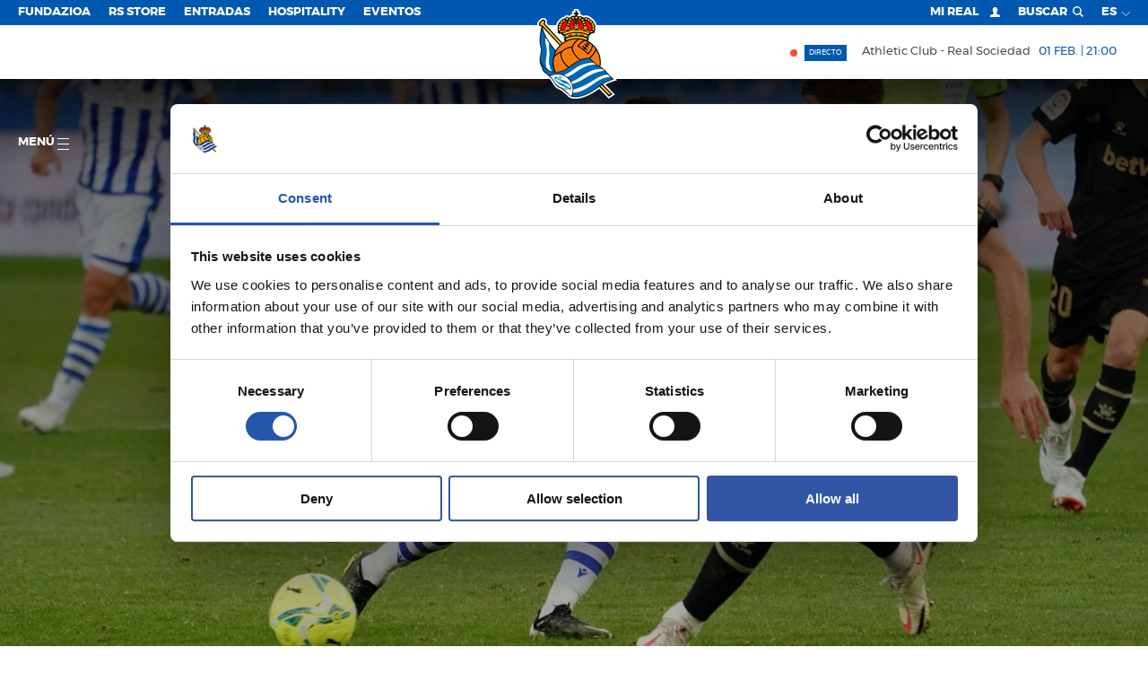

--- FILE ---
content_type: text/html; charset=utf-8
request_url: https://www.realsociedad.eus/es/galerias/detalle/2269
body_size: 29052
content:


<!DOCTYPE html>
<html lang="es">
<head>
    <script id="Cookiebot" src="https://consent.cookiebot.com/uc.js" data-cbid="0bc1841d-53d4-4d1c-a71d-0f82e40465ec" type="text/javascript"></script>


<!-- Google Tag Manager -->
<script type='text/plain' data-cookieconsent='marketing'>
    (function (w, d, s, l, i) {
           w[l] = w[l] || []; w[l].push({
               'gtm.start':
                   new Date().getTime(), event: 'gtm.js'
           }); var f = d.getElementsByTagName(s)[0],
               j = d.createElement(s), dl = l != 'dataLayer' ? '&l=' + l : ''; j.async = true; j.src =
                   'https://www.googletagmanager.com/gtm.js?id=' + i + dl; f.parentNode.insertBefore(j, f);
       })(window, document, 'script', 'dataLayer', 'GTM-MTH54QM');
</script>
<!-- End Google Tag Manager -->

    <meta charset="utf-8">
    <meta http-equiv="x-ua-compatible" content="ie=edge">

    

    <title> Real Sociedad de Fútbol S.A.D.</title>

<meta name="viewport" content="width=device-width, initial-scale=1, user-scalable=no">


<meta name="title" content="Las imágenes de la victoria" />
<meta name="description" content="REAL SOCIEDAD 4-0 DEPORTIVO ALAVÉS" />
<meta name="keywords" content="real, sociedad, liga, futbol" />


<!-- Twitter Card -->
<meta name="twitter:card" content="summary_large_image">
<meta name="twitter:site">
<meta name="twitter:creator" content="@realsociedad">
<meta name="twitter:title" content="Las imágenes de la victoria">
<meta name="twitter:description" content="REAL SOCIEDAD 4-0 DEPORTIVO ALAVÉS">
<meta name="twitter:image" content="https://cdn.realsociedad.eus//Uploads/galerias/2269/thumbs/4b3062d3-94b8-4718-9a44-597263f89f63&amp;w600.JPEG?v=668851621">
<meta itemprop="description" content="REAL SOCIEDAD 4-0 DEPORTIVO ALAVÉS">

<!-- Open Graph -->
<meta property="og:title" content="Las imágenes de la victoria">
<meta property="og:type" content="website">
<meta property="og:image" content="https://cdn.realsociedad.eus//Uploads/galerias/2269/thumbs/4b3062d3-94b8-4718-9a44-597263f89f63&amp;w600.JPEG?v=668851621">
<link href="http://www.realsociedad.eus/es/galerias/detalle/2269" rel="canonical" />
<meta property="og:url">
<meta name="og:locale" content="es_ES">
<meta property="og:description" content="REAL SOCIEDAD 4-0 DEPORTIVO ALAVÉS">

<!-- Google+ -->




<!-- Place favicon.ico in the root directory -->
<link rel="icon" href="/favicon.ico" type="image/x-icon">
<meta name="theme-color" content="#0058b1">

        <link hreflang="es" href="/es/galerias/detalle/2269" rel="alternate" />
        <link hreflang="eu" href="/eu/galerias/detailea/2269" rel="alternate" />
        <link hreflang="fr" href="/fr/galerie/detail/2269" rel="alternate" />
        <link hreflang="en" href="/en/galleries/details/2269" rel="alternate" />
        <link hreflang="zh" href="/zh/galleries/details/2269" rel="alternate" />
        <link hreflang="ja" href="/ja/galleries/details/2269" rel="alternate" />


    <link href="/Content/css/rsstyles?v=dHdA_vK6EwK6AgQUU9UJ61crRuCUWCkSh--79cpW4ik1" rel="stylesheet"/>


    <style>
        .headroom--top.navbar.has-submenu .main-menu-container.opened .first-level .item {
            cursor: pointer;
        }
    </style>


    
    

<script async src="https://securepubads.g.doubleclick.net/tag/js/gpt.js" crossorigin="anonymous"></script>


<script>
    if (window.innerWidth < 560) {
        window.googletag = window.googletag || { cmd: [] };
        googletag.cmd.push(function () {
            googletag.defineSlot('/22746315038/movil_noticias_300x50', [300, 50], 'div-gpt-ad-1740762404917-0').addService(googletag.pubads());
            googletag.pubads().enableSingleRequest();
            googletag.enableServices();
        });
    }
    else {
        window.googletag = window.googletag || { cmd: [] };
        googletag.cmd.push(function () {
            googletag.defineSlot('/22746315038/NOTICIAS_TOP_970x90', [970, 90], 'div-gpt-ad-1738255490665-0').addService(googletag.pubads());
            googletag.pubads().enableSingleRequest();
            googletag.enableServices();
        });
    }
</script>


<script>
    if (window.innerWidth < 560) {
        window.googletag = window.googletag || { cmd: [] };
        googletag.cmd.push(function () {
            googletag.defineSlot('/22746315038/movil_noticiaejemplo_300x50', [300, 50], 'div-gpt-ad-1740762366815-0').addService(googletag.pubads());
            googletag.pubads().enableSingleRequest();
            googletag.enableServices();
        });
    }
    else {
        window.googletag = window.googletag || { cmd: [] };
        googletag.cmd.push(function () {
            googletag.defineSlot('/22746315038/NOTICIAEJEMPLO_TOP_970x90', [970, 90], 'div-gpt-ad-1738255892233-0').addService(googletag.pubads());
            googletag.pubads().enableSingleRequest();
            googletag.enableServices();
        });
    }
</script>


<script>
    if (window.innerWidth < 560) {
        window.googletag = window.googletag || { cmd: [] };
        googletag.cmd.push(function () {
            googletag.defineSlot('/22746315038/MOVIL_Temporadas_anteriores_300x250', [300, 50], 'div-gpt-ad-1740762432674-0').addService(googletag.pubads());
            googletag.pubads().enableSingleRequest();
            googletag.enableServices();
        });
    }
    else {
        window.googletag = window.googletag || { cmd: [] };
        googletag.cmd.push(function () {
            googletag.defineSlot('/22746315038/TEMPORADAS_TOP_970x90', [970, 90], 'div-gpt-ad-1738255187371-0').addService(googletag.pubads());
            googletag.pubads().enableSingleRequest();
            googletag.enableServices();
        });
    }
</script>


<script>
    if (window.innerWidth < 560) {
        window.googletag = window.googletag || { cmd: [] };
        googletag.cmd.push(function () {
            googletag.defineSlot('/22746315038/movil_home_300x50', [300, 50], 'div-gpt-ad-1740762327121-0').addService(googletag.pubads());
            googletag.pubads().enableSingleRequest();
            googletag.enableServices();
        });
    }
    else {
        window.googletag = window.googletag || { cmd: [] };
        googletag.cmd.push(function () {
            googletag.defineSlot('/22746315038/BannerHomeGrande_1180x165_RealSociedad', [1180, 165], 'div-gpt-ad-1721064429263-0').addService(googletag.pubads());
            googletag.pubads().enableSingleRequest();
            googletag.enableServices();
        });
    }

</script> 



<script>
    if (window.innerWidth < 560) {
        window.googletag = window.googletag || { cmd: [] };
        googletag.cmd.push(function () {
            googletag.defineSlot('/22746315038/home_sustitucionmovil_320x100', [320, 100], 'div-gpt-ad-1755084618971-0').addService(googletag.pubads());
            googletag.pubads().enableSingleRequest();
            googletag.enableServices();
        }); 
    }
    else
    {
        window.googletag = window.googletag || { cmd: [] };
        googletag.cmd.push(function () {
            googletag.defineSlot('/22746315038/HOME_SUSTITUCIONESCRITORIOTOP_336X280', [336, 280], 'div-gpt-ad-1755087835672-0').addService(googletag.pubads());
            googletag.pubads().enableSingleRequest();
            googletag.enableServices();
        });    

        window.googletag = window.googletag || { cmd: [] };
        googletag.cmd.push(function () {
            googletag.defineSlot('/22746315038/HOME_SUSTITUCIONESCRITORIOTOP_336X280', [336, 280], 'div-gpt-ad-1755087835672-1').addService(googletag.pubads());
            googletag.pubads().enableSingleRequest();
            googletag.enableServices();
        });    

        window.googletag = window.googletag || { cmd: [] };
        googletag.cmd.push(function () {
            googletag.defineSlot('/22746315038/HOME_SUSTITUCIONESCRITORIOTOP_336X280', [336, 280], 'div-gpt-ad-1755087835672-2').addService(googletag.pubads());
            googletag.pubads().enableSingleRequest();
            googletag.enableServices();
        });    
    }
</script>


<script>
    if (window.innerWidth < 560) {
        window.googletag = window.googletag || { cmd: [] };
        googletag.cmd.push(function () {
            googletag.defineSlot('/22746315038/HOME_SUSTITUCIONMOVILBOTTOM_320X100', [320, 100], 'div-gpt-ad-1755084961035-0').addService(googletag.pubads());
            googletag.pubads().enableSingleRequest();
            googletag.enableServices();
        });
    }
    else
    {
        window.googletag = window.googletag || { cmd: [] };
        googletag.cmd.push(function () {
            googletag.defineSlot('/22746315038/HOME_SUSTITUCIONESCRITORIOBOTTOM_336X280', [336, 280], 'div-gpt-ad-1755087110988-0').addService(googletag.pubads());
            googletag.pubads().enableSingleRequest();
            googletag.enableServices();
        });

        window.googletag = window.googletag || { cmd: [] };
        googletag.cmd.push(function () {
            googletag.defineSlot('/22746315038/HOME_SUSTITUCIONESCRITORIOBOTTOM_336X280', [336, 280], 'div-gpt-ad-1755087110988-1').addService(googletag.pubads());
            googletag.pubads().enableSingleRequest();
            googletag.enableServices();
        });

        window.googletag = window.googletag || { cmd: [] };
        googletag.cmd.push(function () {
            googletag.defineSlot('/22746315038/HOME_SUSTITUCIONESCRITORIOBOTTOM_336X280', [336, 280], 'div-gpt-ad-1755087110988-2').addService(googletag.pubads());
            googletag.pubads().enableSingleRequest();
            googletag.enableServices();
        });
    }
</script>


    

    <!-- Facebook Pixel Code -->
    

    
    

    
    <!-- End Facebook Pixel Code -->

    <link rel="stylesheet" type="text/css" href="https://cdn.realsociedad.eus/Uploads/styles/rs.css">

</head>
<body  class="lenguaje-es">      

    <!-- Google Tag Manager (noscript) -->

<iframe data-cookieconsent="marketing" data-cookieblock-src="https://www.googletagmanager.com/ns.html?id=GTM-MTH54QM" height="0" width="0" style="display:none;visibility:hidden"></iframe>

<!-- End Google Tag Manager (noscript) -->


    <!-- Paso esto a la vista parcial _chatbot_config -->
    <!--<chat-widget id="widget"></chat-widget>-->
    <!-- Load widget script from CDN -->
    <!--<script src="https://storage.googleapis.com/bucket-rso/elements/chat-widget.js"></script>-->
     

    

    <!-- AVISO BROWSER OBSOLETO -->
    <!--[if lt IE 8]>
        <p class="browserupgrade">You are using an <strong>outdated</strong> browser. Please <a href="http://browsehappy.com/">upgrade your browser</a> to improve your experience.</p>
    <![endif]-->
    <svg style="display: none" xmlns="http://www.w3.org/2000/svg" xmlns:xlink="http://www.w3.org/1999/xlink">
    <!-- Logo real -->
    <symbol viewBox="0 0 112 129.91" id="rs_logo">
        <path style="fill:#272726" d="M112,103.63s-8.29-7.94-11.94-12.26a46.54,46.54,0,0,0-8.2-6.84A35.94,35.94,0,0,0,73.22,46.39a3,3,0,0,0,1-1.35,3.57,3.57,0,0,0-.76-3.36l2-.5h.16L75.51,41v0l-1-2.71A2.79,2.79,0,0,0,77,36.72a3,3,0,0,1,2.82-1.61c.76-.36,1.88.18,2.51-.45A3.47,3.47,0,0,0,83.26,31a3.3,3.3,0,0,0,1-3.23c-1.43-1.07.27-1.93,0-3.22a3.07,3.07,0,0,0-1.43-2.37,4.52,4.52,0,0,0-.18-2.33,2.82,2.82,0,0,0-2-1.48,4,4,0,0,0-.9-2.55,2.93,2.93,0,0,0-2.64-.63A3.91,3.91,0,0,0,76,12.93a3,3,0,0,0-2.78-.45l-.63-.94a3.26,3.26,0,0,0-3-.76,10.81,10.81,0,0,0-1.88,1.3c-.72-1-2.11-.81-3.14-.9a2.85,2.85,0,0,0-1.75-1.7c-1.3-.49-2.64.38-3.54,1a3.91,3.91,0,0,0-1-1.61V8.12h2.51V3.3H58.23V0H53.42V3.3h-2.5V8.12h2.52V8.8c-.29.18-.59.38-.91.56a2.94,2.94,0,0,0-3.14,0c-1,.4-1,1.48-1.52,2.15a3.06,3.06,0,0,0-3,.9,3.67,3.67,0,0,0-2.15-1.7,3.25,3.25,0,0,0-2.64.72,5.36,5.36,0,0,0-.94,2.28,3.58,3.58,0,0,0-3.36-.22,3.7,3.7,0,0,0-1.57,2.37,3.16,3.16,0,0,0-1.3.23c-1.26.36-1.75,1.75-1.84,3a3.58,3.58,0,0,0-1.84,1.3A3.71,3.71,0,0,0,29,23a2.34,2.34,0,0,0-.94,1.25,3.9,3.9,0,0,0,.4,3,3.31,3.31,0,0,0-.63,1.7,4.5,4.5,0,0,0,.94,2.64,3,3,0,0,0-.32,2.55c.49,2.24,2.73,1,4.21,1.52A3,3,0,0,1,35,37.7a4.19,4.19,0,0,0,2.78,1l-1.17,2.78c.63.4,1.7.22,2.15.63a3,3,0,0,0-1,2,3.45,3.45,0,0,0,1.21,2.69h.19a36,36,0,0,0-3.84,2.48L8.73,20.64a4.23,4.23,0,0,0,.85-4,4,4,0,0,0-1.93-1.84c-2.15-.63-3.81,1.12-5.1,2.33-1.21,1.57-3,3-2.46,5.15A4.29,4.29,0,0,0,2.37,24.4a16.31,16.31,0,0,1,1.72.38C1.92,33.88-.17,45.67,2.41,55c2,6.65-.92,12.28-1.22,18.14,0,0-1,4.58,3.43,13.22,0,0,1.35,5.7,3.54,6.86,0,0,10,6.13,14.93,15.48,0,0,3.6,6.47,8.52,7.52A57.74,57.74,0,0,1,46,128s13.62,9.48,44.44-13.6l14.25,14.69,5.15-3.4L95.42,110.8A65.31,65.31,0,0,1,112,103.63ZM5.6,26,31,53a45,45,0,0,0-5.73,7.66C16.88,50.41,8.46,38.64,5.6,26Z" />
        <path d="M53,36.63l3,1.09,3.07-1.09-3-1.37Zm5.56,0-2.52.9h0l-2.49-.9,2.52-1.12Z" />
        <path id="_Trazado_" data-name="&lt;Trazado&gt;" d="M71.73,38.59a4.82,4.82,0,0,0-.55.15Z" />
        <path d="M44.5,37.34c-.7.15-1.23.72-1.11,1.31a1.24,1.24,0,0,0,1.55.74c2-.43,5.21-.61,4.88-2.13S46.48,36.91,44.5,37.34Zm4.18,1c-2,.43-4.81,1.48-5.08.23-.09-.44.3-.93,1-1.07,2-.43,4.81-1.48,5.08-.22C49.72,37.75,49.32,38.25,48.67,38.39Z" />
        <path id="_Trazado_2" data-name="&lt;Trazado&gt;" style="fill:#a6151f" d="M59,15.83a2.58,2.58,0,0,1,1.21,2.11,2.78,2.78,0,0,1-.89,1.88l.76.63a2.46,2.46,0,0,1,.31,2.46c-.13.63-1.26,1-1,1.61a2.53,2.53,0,0,1-.58,2.6c1.88,1.7,5.2,1.66,7.57.76a2.41,2.41,0,0,1-.4-2.06,2.86,2.86,0,0,1,1.34-1.61l-.63-.4a2.66,2.66,0,0,1-.9-2.46,3.4,3.4,0,0,1-1.61-1.12,3.28,3.28,0,0,1-.31-2.69c-.4-.31-1-.49-1.16-1-.49-.45,0-1.7-1.25-1.21A3.1,3.1,0,0,1,59,13.37a3.07,3.07,0,0,1-1.39,1,1.88,1.88,0,0,1,.45,1.16Z" />
        <path id="_Trazado_3" data-name="&lt;Trazado&gt;" style="fill:#a6151f" d="M47.34,20.08a3,3,0,0,1-1.79,1.34c-.13.58.22,1.12-.09,1.61A3.62,3.62,0,0,1,44,24.52,2.53,2.53,0,0,1,45.91,26a2.84,2.84,0,0,1-.27,2.42,8.31,8.31,0,0,0,7.62-.9,5.29,5.29,0,0,1-.94-1.07,2.56,2.56,0,0,1,.31-2.46,2.65,2.65,0,0,1-1.16-2.06,2.57,2.57,0,0,1,1.16-2l-.76-.76a2.91,2.91,0,0,1-.09-2.37,2.4,2.4,0,0,1,1.88-1.17,2,2,0,0,1,.54-1.25c-.27-.13-.4-.45-.8-.49A2.82,2.82,0,0,1,52,15.16,3.92,3.92,0,0,1,49.27,15l-.18,1.39a4.49,4.49,0,0,1-1.57,1.34A3.23,3.23,0,0,1,47.34,20.08Z" />
        <path id="_Trazado_4" data-name="&lt;Trazado&gt;" style="fill:#a6151f" d="M69.16,17.08c1.3,1.08-.72,3,.94,3.76a3.25,3.25,0,0,1,.09,2.51c1.88-.13,1.88,2.1,3.09,2.91a3,3,0,0,1,.14,2,3.56,3.56,0,0,1-1.75,1.61,7.92,7.92,0,0,0,4.52,1.93l0,.14c0-.36.27,0,.45-.14.85.22.45-.63.72-1,.4-.67,1.16-.13,1.61-.58a3.57,3.57,0,0,1,.31-3.23,3,3,0,0,1-.58-2.82,3.3,3.3,0,0,1-1.39-2.91l-.94-.31a3.47,3.47,0,0,1-1.48-2.37h-.22a3.2,3.2,0,0,1-3.18-1.75,3.2,3.2,0,0,1-2.24-.18c-.54-.09-.63-.81-1.16-.81C68.08,16.23,69,16.55,69.16,17.08Z" />
        <path id="_Trazado_5" data-name="&lt;Trazado&gt;" style="fill:#a6151f" d="M36.5,20.31a2.81,2.81,0,0,1-1.92,1.43l-.31,1.43c-.14.54-1,.85-.67,1.39A2.88,2.88,0,0,1,33,27.47a3.48,3.48,0,0,1,.23,3.18,4.65,4.65,0,0,1,1.61-.27,2,2,0,0,1,.9,1.16l.76-.14a11.43,11.43,0,0,0,2.78-2.19,2.32,2.32,0,0,1-.63-2.06,2.54,2.54,0,0,1,1.21-1.61c0-1,1-1.48,1.66-1.79,0-.4-.4-.89-.45-1.39A2.93,2.93,0,0,1,42.37,20l-.18-.18a3.48,3.48,0,0,1,.49-3.36,4,4,0,0,1-2.37-.4,2.81,2.81,0,0,1-.76,2.06,3.88,3.88,0,0,1-2.64,1Z" />
        <path id="_Trazado_6" data-name="&lt;Trazado&gt;" d="M53.66,19.05a2.45,2.45,0,0,1,.72-1.39c-.49-.27-.45-1.57-1.21-.67-.22.36-.67.72-.4,1.21A1.23,1.23,0,0,0,53.66,19.05Z" />
        <path id="_Trazado_7" data-name="&lt;Trazado&gt;" style="fill:#e8c33c" d="M53.66,19.05a2.45,2.45,0,0,1,.72-1.39c-.49-.27-.45-1.57-1.21-.67-.22.36-.67.72-.4,1.21A1.23,1.23,0,0,0,53.66,19.05Z" />
        <path id="_Trazado_8" data-name="&lt;Trazado&gt;" d="M58.45,19.1a1.37,1.37,0,0,0,.76-1.43c-.22-.36-.54-1-1.16-.94-.09.49-1.12.94-.18,1.39C58.09,18.43,58.09,19,58.45,19.1Z" />
        <path id="_Trazado_9" data-name="&lt;Trazado&gt;" style="fill:#e8c33c" d="M58.45,19.1a1.37,1.37,0,0,0,.76-1.43c-.22-.36-.54-1-1.16-.94-.09.49-1.12.94-.18,1.39C58.09,18.43,58.09,19,58.45,19.1Z" />
        <path id="_Trazado_10" data-name="&lt;Trazado&gt;" d="M58.09,23.31a1.26,1.26,0,0,0,1.12-.67,1.52,1.52,0,0,0-.13-1.39c-.4-.27-.76-.63-1.3-.49-.27.67-1.3.54-1.08,1.39C57.24,22.46,57.65,23,58.09,23.31Z" />
        <path id="_Trazado_11" data-name="&lt;Trazado&gt;" style="fill:#e8c33c" d="M58.09,23.31a1.26,1.26,0,0,0,1.12-.67,1.52,1.52,0,0,0-.13-1.39c-.4-.27-.76-.63-1.3-.49-.27.67-1.3.54-1.08,1.39C57.24,22.46,57.65,23,58.09,23.31Z" />
        <path id="_Trazado_12" data-name="&lt;Trazado&gt;" d="M53.79,23.22A3.23,3.23,0,0,1,55.27,22a2.09,2.09,0,0,0-1.66-1.17,1.4,1.4,0,0,0-.85,1.34A1.35,1.35,0,0,0,53.79,23.22Z" />
        <path id="_Trazado_13" data-name="&lt;Trazado&gt;" style="fill:#e8c33c" d="M53.79,23.22A3.23,3.23,0,0,1,55.27,22a2.09,2.09,0,0,0-1.66-1.17,1.4,1.4,0,0,0-.85,1.34A1.35,1.35,0,0,0,53.79,23.22Z" />
        <path d="M42.24,29l.31,0a12.31,12.31,0,0,0,3,1.43,11.32,11.32,0,0,0,10-2.06c.67-1.25,1.43,0,2.1.36a11.56,11.56,0,0,0,11.06.54,5.86,5.86,0,0,0,1.39,2,8.22,8.22,0,0,0,8.51,2.28c.63-.13,1-.81,1.84-.58.36-.14,1-.18.94-.81-.4-.45-1,.09-1.48-.18-.67-.09-1.07-.94-1.79-.63-.45.31,0,.81-.14,1.16a8.75,8.75,0,0,1-4.79-.54c-1.43-.67-3.13-2-3.27-3.58a2.81,2.81,0,0,1,1,.31A1.36,1.36,0,0,0,72.43,28,1.27,1.27,0,0,0,72,26.4c-1.61,0,0-1.79-1.48-2.15a1.52,1.52,0,0,0-1.48.4c0,.85-.94.31-1.48.58a1.26,1.26,0,0,0-.76,1.48c0,.81,1.35.58.94,1.34a8,8,0,0,1-8.29.4,4.33,4.33,0,0,1-1.88-1.7c.09-.13.22-.09.31-.18a1.28,1.28,0,0,0,.76-1.48c0-.9-1.26-.81-1.53-1.43a1.41,1.41,0,0,0-1.43-.81c-.4.13-1,.36-1,.89-.18.81-1.48.13-1.61,1.17a1.31,1.31,0,0,0,.58,1.61c.36.27,1.21,0,1.21.49a6.48,6.48,0,0,1-2.24,1.75,8.9,8.9,0,0,1-9-.58l.85-.18a1.41,1.41,0,0,0,.76-1.57c-.22-.89-1.16-.85-1.88-.94a1.53,1.53,0,0,0-1-1,1.36,1.36,0,0,0-1.48.54c-.36.36.23,1.43-.63,1.34-.67.23-.72.94-.85,1.48.09.54.72.81.89,1.21a6.67,6.67,0,0,1-5.2,3.45c-.63-.27.09-1-.45-1.3-.76-.22-1.25.45-1.88.72s-1.21-.31-1.61.22c-.18.36-.27.72,0,1a8.59,8.59,0,0,0,4.17.58A8.08,8.08,0,0,0,42.24,29Zm27.44-3a.72.72,0,1,1-.72.72A.72.72,0,0,1,69.68,26ZM56,24.51a.72.72,0,1,1-.72.72A.72.72,0,0,1,56,24.51ZM42.31,26.34a.72.72,0,1,1-.72.72A.72.72,0,0,1,42.31,26.34Z" />
        <path style="fill:#e8c33c" d="M42.24,29l.31,0a12.31,12.31,0,0,0,3,1.43,11.32,11.32,0,0,0,10-2.06c.67-1.25,1.43,0,2.1.36a11.56,11.56,0,0,0,11.06.54,5.86,5.86,0,0,0,1.39,2,8.22,8.22,0,0,0,8.51,2.28c.63-.13,1-.81,1.84-.58.36-.14,1-.18.94-.81-.4-.45-1,.09-1.48-.18-.67-.09-1.07-.94-1.79-.63-.45.31,0,.81-.14,1.16a8.75,8.75,0,0,1-4.79-.54c-1.43-.67-3.13-2-3.27-3.58a2.81,2.81,0,0,1,1,.31A1.36,1.36,0,0,0,72.43,28,1.27,1.27,0,0,0,72,26.4c-1.61,0,0-1.79-1.48-2.15a1.52,1.52,0,0,0-1.48.4c0,.85-.94.31-1.48.58a1.26,1.26,0,0,0-.76,1.48c0,.81,1.35.58.94,1.34a8,8,0,0,1-8.29.4,4.33,4.33,0,0,1-1.88-1.7c.09-.13.22-.09.31-.18a1.28,1.28,0,0,0,.76-1.48c0-.9-1.26-.81-1.53-1.43a1.41,1.41,0,0,0-1.43-.81c-.4.13-1,.36-1,.89-.18.81-1.48.13-1.61,1.17a1.31,1.31,0,0,0,.58,1.61c.36.27,1.21,0,1.21.49a6.48,6.48,0,0,1-2.24,1.75,8.9,8.9,0,0,1-9-.58l.85-.18a1.41,1.41,0,0,0,.76-1.57c-.22-.89-1.16-.85-1.88-.94a1.53,1.53,0,0,0-1-1,1.36,1.36,0,0,0-1.48.54c-.36.36.23,1.43-.63,1.34-.67.23-.72.94-.85,1.48.09.54.72.81.89,1.21a6.67,6.67,0,0,1-5.2,3.45c-.63-.27.09-1-.45-1.3-.76-.22-1.25.45-1.88.72s-1.21-.31-1.61.22c-.18.36-.27.72,0,1a8.59,8.59,0,0,0,4.17.58A8.08,8.08,0,0,0,42.24,29Zm27.44-3a.72.72,0,1,1-.72.72A.72.72,0,0,1,69.68,26ZM56,24.51a.72.72,0,1,1-.72.72A.72.72,0,0,1,56,24.51ZM42.31,26.34a.72.72,0,1,1-.72.72A.72.72,0,0,1,42.31,26.34Z" />
        <path id="_Trazado_14" data-name="&lt;Trazado&gt;" d="M66.25,34.24c2.37.72,4.93,1.12,6.94,2.46a1.33,1.33,0,0,0,1.61-.58,1.38,1.38,0,0,0-.31-1.61C64.1,29.22,50,29.62,39.28,33.66c-.89.54-2.6.72-2.37,2.19.27.49.63,1.12,1.25,1.12A47.1,47.1,0,0,1,66.25,34.24Z" />
        <path id="_Trazado_15" data-name="&lt;Trazado&gt;" style="fill:#e8c33c" d="M66.25,34.24c2.37.72,4.93,1.12,6.94,2.46a1.33,1.33,0,0,0,1.61-.58,1.38,1.38,0,0,0-.31-1.61C64.1,29.22,50,29.62,39.28,33.66c-.89.54-2.6.72-2.37,2.19.27.49.63,1.12,1.25,1.12A47.1,47.1,0,0,1,66.25,34.24Z" />
        <path id="_Trazado_16" data-name="&lt;Trazado&gt;" d="M41.93,45.35c8.37-4,19.93-3.9,28.44-.31a1.61,1.61,0,0,0,1.57-.58,1.44,1.44,0,0,0-.4-1.66,39.52,39.52,0,0,0-25-1.84c-2.06.76-4.3,1.16-6.18,2.46-.4.45-.13,1.12.18,1.52S41.48,45.35,41.93,45.35Z" />
        <path id="_Trazado_17" data-name="&lt;Trazado&gt;" style="fill:#e8c33c" d="M41.93,45.35c8.37-4,19.93-3.9,28.44-.31a1.61,1.61,0,0,0,1.57-.58,1.44,1.44,0,0,0-.4-1.66,39.52,39.52,0,0,0-25-1.84c-2.06.76-4.3,1.16-6.18,2.46-.4.45-.13,1.12.18,1.52S41.48,45.35,41.93,45.35Z" />
        <path id="_Trazado_18" data-name="&lt;Trazado&gt;" d="M91.23,113.79s11,11.19,13,12.95a17.49,17.49,0,0,0,2.61-1.71L94,112.11Z" />
        <path id="_Trazado_19" data-name="&lt;Trazado&gt;" style="fill:#e8c33c" d="M91.23,113.79s11,11.19,13,12.95a17.49,17.49,0,0,0,2.61-1.71L94,112.11Z" />
        <path id="_Trazado_20" data-name="&lt;Trazado&gt;" style="fill:#f09d2d" d="M23.63,68.06l-.2.26a29.51,29.51,0,0,1,10.93-7,26,26,0,0,1,14.87-6.45,22.63,22.63,0,0,1,9.09-11c-.55,0-1.23,0-1.79,0A34.45,34.45,0,0,0,23.63,68.06Z" />
        <path id="_Trazado_21" data-name="&lt;Trazado&gt;" style="fill:#f09d2d" d="M60.59,75l-.16-.09c-2.91-2.55-5.51-4.93-7.48-8.19-2.19-2.82-4.16-6.23-4.07-10.26-5.11.58-9.81,2.28-13.44,5.82a7.41,7.41,0,0,0-1.75,6.18c1.25,6.76,6,12.36,11.33,16.66A55.72,55.72,0,0,1,60.59,75Z" />
        <path id="_Trazado_22" data-name="&lt;Trazado&gt;" style="fill:#f09d2d" d="M73.64,66.62h-.18a89.53,89.53,0,0,0-12-9.67c-1.3-.76-2.64-1.57-3.85-2.37,2.28-3.9,5.46-7.3,9.68-9a36.16,36.16,0,0,0-6.41-1.43,19.23,19.23,0,0,0-6.94,5.69c-1.57,2.87-4.21,5.55-3.22,9.14,1.79,6.18,6.23,11.24,11,15.27a34.31,34.31,0,0,1,13.17-2.69,34.27,34.27,0,0,0,9.81-13s-3-4.28-4.21-4.88A21.75,21.75,0,0,1,73.64,66.62Z" />
        <path id="_Trazado_23" data-name="&lt;Trazado&gt;" style="fill:#f09d2d" d="M76.65,72.22c1.64,2,7.06,8.08,13.83,11.72l.08-.26A34.54,34.54,0,0,0,91,78.28a34.17,34.17,0,0,0-5.16-18.11A37.88,37.88,0,0,1,76.65,72.22Z" />
        <path d="M71.18,38.74a4.82,4.82,0,0,1,.55-.15l1.61-.43c-10.21-4.58-24.57-5-34.48.15l-.22.2,3.23.28-.07.11-2,2.73a40.53,40.53,0,0,1,22-3.27,1.07,1.07,0,0,1-.56-1.09c.3-1.52,3.31-.39,5.29,0A1.24,1.24,0,0,1,67.7,38.6a.91.91,0,0,1-.82.73,31.29,31.29,0,0,1,5.27,1.9c-.36-.58-.89-1.16-1.27-1.79l-.38-.52Zm-26.24.66a1.24,1.24,0,0,1-1.55-.74c-.13-.59.4-1.16,1.11-1.31,2-.43,5-1.58,5.33-.07S46.92,39,44.94,39.4Zm11.12-1.67-3-1.09,3.07-1.37,3,1.37Z" />
        <path style="fill:#e8c33c" d="M71.18,38.74a4.82,4.82,0,0,1,.55-.15l1.61-.43c-10.21-4.58-24.57-5-34.48.15l-.22.2,3.23.28-.07.11-2,2.73a40.53,40.53,0,0,1,22-3.27,1.07,1.07,0,0,1-.56-1.09c.3-1.52,3.31-.39,5.29,0A1.24,1.24,0,0,1,67.7,38.6a.91.91,0,0,1-.82.73,31.29,31.29,0,0,1,5.27,1.9c-.36-.58-.89-1.16-1.27-1.79l-.38-.52Zm-26.24.66a1.24,1.24,0,0,1-1.55-.74c-.13-.59.4-1.16,1.11-1.31,2-.43,5-1.58,5.33-.07S46.92,39,44.94,39.4Zm11.12-1.67-3-1.09,3.07-1.37,3,1.37Z" />
        <path id="_Trazado_24" data-name="&lt;Trazado&gt;" style="fill:#f09d2d" d="M62,51.17a13.49,13.49,0,0,0-2.33,3,23.17,23.17,0,0,1,3,2,28.8,28.8,0,0,1,3.4,2.33c.54,0,1-.76,1.3-1.3-.81-.76-1.84-1.39-2.64-2a1.19,1.19,0,0,1,.36-1.34c.36-.31.81-.14,1.17,0a12.14,12.14,0,0,0,2.33,1.88l1.48-1.92c-.63-1-2.11-.85-2.33-2.15,1.07-2.33,2.06.85,3.36.72.31-.49.85-.94,1-1.52L70.68,50a.79.79,0,0,1,.22-1.17c1-.63,1,1,2,1a11,11,0,0,0,.85-1.34,33.19,33.19,0,0,0-4-2A16.53,16.53,0,0,0,62,51.17Z" />
        <path id="_Trazado_25" data-name="&lt;Trazado&gt;" style="fill:#f09d2d" d="M73.28,51.93c-.31.54-.9,1-1,1.57a5.54,5.54,0,0,0,1.61,1.12,1.09,1.09,0,0,1-.18,1.3c-1.21.67-1.44-1-2.47-1.16a9.19,9.19,0,0,0-1.43,2,9.44,9.44,0,0,0,2,1.57,1.07,1.07,0,0,1,.54,1.39c-1.56,2-2.28-1.25-3.81-1.39a9.13,9.13,0,0,0-1,1.34c2.1,1.7,3.72,3.27,5.82,4.84a18.83,18.83,0,0,0,5.87-12A24.47,24.47,0,0,0,75,49.33L74,50.9c.4.58,1.07.45,1.48,1a1,1,0,0,1-.31,1C74.17,53.5,74.17,51.84,73.28,51.93Z" />
        <path id="_Trazado_26" data-name="&lt;Trazado&gt;" style="fill:#f09d2d" d="M25.24,92.69c1.58,0,9.3-.43,18.37-6.54l-.12,0a31.45,31.45,0,0,1-4.75-4.7c-1-.63-7.69-9.59-6.36-17.2-3.94,1.43-6.5,3.52-9.41,6.61l-.22.67a34.76,34.76,0,0,0-.67,6.79,34.34,34.34,0,0,0,3.05,14.2Z" />
        <path style="fill:#fff" d="M27.75,96.25A22.63,22.63,0,0,0,16.95,99a41.89,41.89,0,0,1,7.1,9.64s4.19,6,9,7a51,51,0,0,1,13.33,11.8,11.87,11.87,0,0,0,2.15.87,22.71,22.71,0,0,0-20.73-32Zm13.74,22.61a5.13,5.13,0,0,1-1.74-.3l-.29-.09a1.29,1.29,0,0,0-.35-.08c-.21,0,0,.23.32.63l-.26,0-2.3-2.14-2.54-2.37.24-.07a30.39,30.39,0,0,0,4.07,3,4.25,4.25,0,0,0,2.26.76c1-.1.37-1.26-.66-2.31a8,8,0,0,0-1.88-1.49,15,15,0,0,0-2-.84L35,113c-.69-.27-1.32-.54-1.91-.83a16.08,16.08,0,0,1-1.64-.92,21.46,21.46,0,0,1-3.28-2.61,27.09,27.09,0,0,1-3.67-4.12c-1-1.45-1.52-2.75-1-3.41a1.84,1.84,0,0,1,1.41-.44c.56,0,1.07.06,1.11,0,.19-.22-.21-.75-1-1.67l.27-.36,4,4.19,3.46,3.65-.3.19A33.81,33.81,0,0,0,27.54,103c-1.45-.88-2.53-1.23-2.91-.79s.6,2.24,2.19,3.77a11.84,11.84,0,0,0,2.33,1.87,25.34,25.34,0,0,0,3,1.25l1.86.66a9.89,9.89,0,0,1,2.29,1.07,18,18,0,0,1,4,3.26,9.45,9.45,0,0,1,2.18,3.24C42.75,118.21,42.5,118.78,41.49,118.86Zm6.7-1.64c-.22.55-.58.81-1.63.78-.29,0-.45.12-.51.24s.15.92.93,2l-.1.26-3.86-4-3.58-3.73.13-.21a23.45,23.45,0,0,0,5.17,3.74c1.32.62,2.16.59,2.42,0,.38-.9-.77-2.84-2.22-4.26a7.82,7.82,0,0,0-2.68-1.79,8.28,8.28,0,0,0-1.93-.41,13.24,13.24,0,0,1-2.91-.68,10.67,10.67,0,0,1-2.25-1.2A17.39,17.39,0,0,1,33,106a13.38,13.38,0,0,1-2.64-3.75c-.46-1.08-.51-2,0-2.41a1,1,0,0,1,.66-.25c.44,0,1.46.21,1.59.08s.07-.32-.75-1.24l.09-.08,2.38,2.26L36.77,103l-.12.15a15.43,15.43,0,0,0-3.49-2.35c-.95-.42-1.66-.48-2-.16-.52.51.09,1.76,1.11,2.8a7,7,0,0,0,1,.84,5.85,5.85,0,0,0,1.4.67,12.7,12.7,0,0,0,2.12.42,14.73,14.73,0,0,1,2,.46,8.87,8.87,0,0,1,1.66.69A17.94,17.94,0,0,1,43.7,109a20.52,20.52,0,0,1,3.58,4.47C48.14,115,48.53,116.38,48.19,117.22Z" />
        <path id="_Trazado_27" data-name="&lt;Trazado&gt;" style="fill:#a6151f" d="M67.5,38.56c.09-.43-.31-.93-1-1.06-2-.42-4.8-1.44-5.05-.18s2.72,1.43,4.72,1.84A1,1,0,0,0,67.5,38.56Z" />
        <polygon id="_Trazado_28" data-name="&lt;Trazado&gt;" style="fill:#2a2d46" points="56.09 37.52 56.06 37.51 56.03 37.52 56.09 37.52" />
        <polygon id="_Trazado_29" data-name="&lt;Trazado&gt;" style="fill:#0056af" points="56.06 37.51 58.58 36.61 56.09 35.49 53.57 36.61 56.06 37.51" />
        <path id="_Trazado_30" data-name="&lt;Trazado&gt;" style="fill:#a6151f" d="M44.54,37.54c-.65.14-1,.64-1,1.07.27,1.26,3.06.21,5.08-.23.65-.14,1-.64.95-1.07C49.35,36.06,46.56,37.1,44.54,37.54Z" />
        <path id="_Trazado_31" data-name="&lt;Trazado&gt;" style="fill:#fff" d="M86,82.1c-1.48-.94-2.69-2.24-4-3.22a49.15,49.15,0,0,0-16.51,2.48c-7.53,2-13.44,7.93-20.24,11.73-2.37,1.57-5.37,2.9-7.57,4.43l4.45,2.79A46,46,0,0,0,50,96.54C60.89,89.46,71.72,80.71,86,82.1Z" />
        <path id="_Trazado_32" data-name="&lt;Trazado&gt;" style="fill:#fff" d="M75.33,92.06C66,96.23,58.06,104.2,48.11,107l1.82,3.72c5.37-1.3,10.21-3.81,15.09-6.32,10.26-6.27,20.78-12.76,33.36-13.21a36,36,0,0,0-3.18-2.82C88.13,87.14,81.15,89.06,75.33,92.06Z" />
        <path id="_Trazado_33" data-name="&lt;Trazado&gt;" style="fill:#fff" d="M51.26,118.48a48.9,48.9,0,0,1-.42,5.23c9.09,0,16.88-4.28,24.31-8.76,9.81-6.81,19.4-14.42,31.89-14.65-1.3-1.34-2.66-2.64-3.82-4-6.54.45-12.08,2.9-17.59,5.9C74.89,109,63.8,115.84,51.26,118.48Z" />
        <circle id="_Trazado_34" data-name="&lt;Trazado&gt;" style="fill:#252325" cx="69.68" cy="26.69" r="0.72" />
        <circle id="_Trazado_35" data-name="&lt;Trazado&gt;" cx="55.99" cy="15.86" r="0.72" />
        <circle id="_Trazado_36" data-name="&lt;Trazado&gt;" style="fill:#e8c33c" cx="55.99" cy="15.86" r="0.72" />
        <circle id="_Trazado_37" data-name="&lt;Trazado&gt;" cx="55.99" cy="19.45" r="0.72" />
        <circle id="_Trazado_38" data-name="&lt;Trazado&gt;" style="fill:#e8c33c" cx="55.99" cy="19.45" r="0.72" />
        <circle id="_Trazado_39" data-name="&lt;Trazado&gt;" style="fill:#252325" cx="55.99" cy="25.23" r="0.72" />
        <polygon id="_Trazado_40" data-name="&lt;Trazado&gt;" style="fill:#0056af" points="41.49 38.96 38.13 38.67 37.02 41.33 39.52 41.71 41.49 38.96" />
        <polygon id="_Trazado_41" data-name="&lt;Trazado&gt;" style="fill:#0056af" points="73.34 38.15 71.73 38.59 71.18 38.74 70.51 38.92 70.88 39.44 72.39 41.51 75.39 41.3 75.54 41.29 75.47 41.14 73.99 37.98 73.34 38.15" />
        <circle id="_Trazado_42" data-name="&lt;Trazado&gt;" cx="31.99" cy="22.23" r="1.62" />
        <circle id="_Trazado_43" data-name="&lt;Trazado&gt;" style="fill:#e8c33c" cx="31.99" cy="22.23" r="1.62" />
        <circle id="_Trazado_44" data-name="&lt;Trazado&gt;" style="fill:#252325" cx="42.31" cy="27.06" r="0.72" />
        <path id="_Trazado_45" data-name="&lt;Trazado&gt;" style="fill:#0056af" d="M40.32,114.12a18,18,0,0,0-4-3.26A9.89,9.89,0,0,0,34,109.8l-1.86-.66a25.34,25.34,0,0,1-3-1.25A11.84,11.84,0,0,1,26.82,106c-1.59-1.53-2.67-3.2-2.19-3.77s1.46-.08,2.91.79a33.81,33.81,0,0,1,4.82,3.68l.3-.19-3.46-3.65-4-4.19L25,99c.75.91,1.14,1.44,1,1.67,0,0-.55,0-1.11,0a1.84,1.84,0,0,0-1.41.44c-.5.67,0,2,1,3.41a27.09,27.09,0,0,0,3.67,4.12,21.46,21.46,0,0,0,3.28,2.61,16.08,16.08,0,0,0,1.64.92c.58.28,1.21.55,1.91.83l1.44.54a15,15,0,0,1,2,.84,8,8,0,0,1,1.88,1.49c1,1,1.69,2.21.66,2.31a4.25,4.25,0,0,1-2.26-.76,30.39,30.39,0,0,1-4.07-3l-.24.07,2.54,2.37,2.3,2.14.26,0c-.37-.4-.53-.61-.32-.63a1.29,1.29,0,0,1,.35.08l.29.09a5.13,5.13,0,0,0,1.74.3c1-.08,1.26-.66,1-1.5A9.45,9.45,0,0,0,40.32,114.12Z" />
        <path id="_Trazado_46" data-name="&lt;Trazado&gt;" style="fill:#0056af" d="M43.7,109a17.94,17.94,0,0,0-3.24-2.52,8.87,8.87,0,0,0-1.66-.69,14.73,14.73,0,0,0-2-.46,12.7,12.7,0,0,1-2.12-.42,5.85,5.85,0,0,1-1.4-.67,7,7,0,0,1-1-.84c-1-1-1.63-2.29-1.11-2.8.34-.33,1-.26,2,.16a15.43,15.43,0,0,1,3.49,2.35l.12-.15-2.52-2.39-2.38-2.26-.09.08c.82.92.88,1.11.75,1.24s-1.15-.13-1.59-.08a1,1,0,0,0-.66.25c-.48.45-.43,1.33,0,2.41A13.38,13.38,0,0,0,33,106a17.39,17.39,0,0,0,2.23,1.94,10.67,10.67,0,0,0,2.25,1.2,13.24,13.24,0,0,0,2.91.68,8.28,8.28,0,0,1,1.93.41A7.82,7.82,0,0,1,45,112c1.45,1.41,2.6,3.36,2.22,4.26-.26.62-1.09.65-2.42,0a23.45,23.45,0,0,1-5.17-3.74l-.13.21L43,116.48l3.86,4,.1-.26c-.79-1.06-1-1.74-.93-2s.22-.19.51-.24c1,0,1.4-.23,1.63-.78.34-.85-.05-2.21-.91-3.72A20.52,20.52,0,0,0,43.7,109Z" />
        <circle id="_Trazado_47" data-name="&lt;Trazado&gt;" cx="41.96" cy="13.46" r="1.62" />
        <circle id="_Trazado_48" data-name="&lt;Trazado&gt;" style="fill:#e8c33c" cx="41.96" cy="13.46" r="1.62" />
        <circle id="_Trazado_49" data-name="&lt;Trazado&gt;" cx="37.29" cy="16.27" r="1.62" />
        <circle id="_Trazado_50" data-name="&lt;Trazado&gt;" style="fill:#e8c33c" cx="37.29" cy="16.27" r="1.62" />
        <circle id="_Trazado_51" data-name="&lt;Trazado&gt;" cx="33.87" cy="18.74" r="1.62" />
        <circle id="_Trazado_52" data-name="&lt;Trazado&gt;" style="fill:#e8c33c" cx="33.87" cy="18.74" r="1.62" />
        <circle id="_Trazado_53" data-name="&lt;Trazado&gt;" cx="31.12" cy="25.7" r="1.62" />
        <circle id="_Trazado_54" data-name="&lt;Trazado&gt;" style="fill:#e8c33c" cx="31.12" cy="25.7" r="1.62" />
        <circle id="_Trazado_55" data-name="&lt;Trazado&gt;" cx="30.79" cy="29.41" r="1.62" />
        <circle id="_Trazado_56" data-name="&lt;Trazado&gt;" style="fill:#e8c33c" cx="30.79" cy="29.41" r="1.62" />
        <circle id="_Trazado_57" data-name="&lt;Trazado&gt;" cx="51.08" cy="12.26" r="1.62" />
        <circle id="_Trazado_58" data-name="&lt;Trazado&gt;" style="fill:#e8c33c" cx="51.08" cy="12.26" r="1.62" />
        <circle id="_Trazado_59" data-name="&lt;Trazado&gt;" cx="46.84" cy="14.82" r="1.62" />
        <circle id="_Trazado_60" data-name="&lt;Trazado&gt;" style="fill:#e8c33c" cx="46.84" cy="14.82" r="1.62" />
        <circle id="_Trazado_61" data-name="&lt;Trazado&gt;" cx="45.16" cy="18.58" r="1.62" />
        <circle id="_Trazado_62" data-name="&lt;Trazado&gt;" style="fill:#e8c33c" cx="45.16" cy="18.58" r="1.62" />
        <circle id="_Trazado_63" data-name="&lt;Trazado&gt;" cx="43.56" cy="22.19" r="1.3" />
        <circle id="_Trazado_64" data-name="&lt;Trazado&gt;" style="fill:#e8c33c" cx="43.56" cy="22.19" r="1.3" />
        <circle id="_Trazado_65" data-name="&lt;Trazado&gt;" cx="55.88" cy="11.78" r="1.62" />
        <circle id="_Trazado_66" data-name="&lt;Trazado&gt;" style="fill:#e8c33c" cx="55.88" cy="11.78" r="1.62" />
        <circle id="_Trazado_67" data-name="&lt;Trazado&gt;" style="fill:#e8c33c" cx="80.2" cy="21.35" r="1.62" />
        <circle id="_Trazado_de_recorte_" data-name="&lt;Trazado de recorte&gt;" style="fill:#e8c33c" cx="70.47" cy="13.46" r="1.62" />
        <circle id="_Trazado_de_recorte_2" data-name="&lt;Trazado de recorte&gt;" style="fill:#e8c33c" cx="74.41" cy="15.47" r="1.62" />
        <circle id="_Trazado_de_recorte_3" data-name="&lt;Trazado de recorte&gt;" style="fill:#e8c33c" cx="77.84" cy="17.94" r="1.62" />
        <circle id="_Trazado_68" data-name="&lt;Trazado&gt;" style="fill:#e8c33c" cx="81.15" cy="24.9" r="1.62" />
        <circle id="_Trazado_69" data-name="&lt;Trazado&gt;" style="fill:#e8c33c" cx="81.4" cy="28.85" r="1.62" />
        <circle id="_Trazado_70" data-name="&lt;Trazado&gt;" cx="61.35" cy="12.26" r="1.62" />
        <circle id="_Trazado_71" data-name="&lt;Trazado&gt;" style="fill:#e8c33c" cx="61.35" cy="12.26" r="1.62" />
        <circle id="_Trazado_de_recorte_4" data-name="&lt;Trazado de recorte&gt;" style="fill:#e8c33c" cx="65.19" cy="14.82" r="1.62" />
        <circle id="_Trazado_72" data-name="&lt;Trazado&gt;" style="fill:#e8c33c" cx="66.71" cy="18.66" r="1.62" />
        <circle id="_Trazado_de_recorte_5" data-name="&lt;Trazado de recorte&gt;" style="fill:#e8c33c" cx="68.15" cy="22.19" r="1.3" />
        <path id="_Trazado_73" data-name="&lt;Trazado&gt;" d="M31.75,51.8l2.07-1.71-27-29.32.55-.59A2.8,2.8,0,0,0,8,18a2.09,2.09,0,0,0-1.86-1.46c-1,.15-4.68,3.42-4.36,5.13a2.53,2.53,0,0,0,1.88,1.6,1.66,1.66,0,0,0,1.2-.43C8.72,27.06,31.75,51.8,31.75,51.8Z" />
        <path id="_Trazado_74" data-name="&lt;Trazado&gt;" style="fill:#e8c33c" d="M31.75,51.8l2.07-1.71-27-29.32.55-.59A2.8,2.8,0,0,0,8,18a2.09,2.09,0,0,0-1.86-1.46c-1,.15-4.68,3.42-4.36,5.13a2.53,2.53,0,0,0,1.88,1.6,1.66,1.66,0,0,0,1.2-.43C8.72,27.06,31.75,51.8,31.75,51.8Z" />
        <path id="_Trazado_75" data-name="&lt;Trazado&gt;" style="fill:#0056af" d="M12.83,89c-5-5.71-2.66-15.18-1.74-21.88.44-5.35.18-11.29-1.46-16.2A38.19,38.19,0,0,1,9.8,40.38,74.45,74.45,0,0,1,4.65,28.2C2.63,36.68,1,46.34,3.43,55.07c1.94,6.4-1,11.77-1.27,17.79,0,0,.09,3.13,0,3.07A28.34,28.34,0,0,0,12.83,89Z" />
        <path id="_Trazado_76" data-name="&lt;Trazado&gt;" style="fill:#0056af" d="M23.62,92.65c-7.18-15.7.95-30.76.95-30.76-3.07-3.79-6-7.58-8.64-11.45-1.13,4.58-.07,9.33.4,13.93.13,5.72-1.44,11.56-.14,17.24a32,32,0,0,0,3.94,10.48A25.19,25.19,0,0,0,23.62,92.65Z" />
        <path id="_Trazado_77" data-name="&lt;Trazado&gt;" style="fill:#fff" d="M14.38,90a26.68,26.68,0,0,0,5.3,2,32.72,32.72,0,0,1-3.82-10.33c-1.3-5.69.27-11.47.13-17.29-.49-4.75-1.61-9.9-.27-14.51-2-2.91-3.76-6-5.65-9a37.43,37.43,0,0,0-.13,10c1.66,5,1.93,11,1.48,16.35C10.44,74.33,7.79,84.74,14.38,90Z" />
        <path id="_Trazado_78" data-name="&lt;Trazado&gt;" style="fill:#0056af" d="M110,103.44s-1.18-1.15-2.83-2.79c-13,.47-21.59,7.5-31.8,14.59C67.91,119.71,60,124,50.84,124a23.42,23.42,0,0,1-1.45,4.46c5.61,1.53,19.3,2,43.2-16.94C100.84,106.61,106,104.47,110,103.44Z" />
        <path id="_Trazado_79" data-name="&lt;Trazado&gt;" style="fill:#0056af" d="M50,111.06a23.51,23.51,0,0,1,1.34,7c12.6-2.76,23.38-9.44,34.08-16.22,5.54-3,10.8-5.31,17.11-5.9-1.44-1.51-2.82-3-4-4.44-13,.64-22.56,6.57-33.34,13.17C60.29,107.24,55.42,109.72,50,111.06Z" />
        <path id="_Trazado_80" data-name="&lt;Trazado&gt;" style="fill:#0056af" d="M37,97.53c2.48-1.67,5.48-3.09,8-4.73C51.74,89,57.7,83,65.32,81a49.6,49.6,0,0,1,16-2.51,54,54,0,0,1-5.75-6.07s-13.9-1-29.39,13.07C35.69,93.17,28,93.26,28,93.26S11.21,95.92,2.26,78.56A76.14,76.14,0,0,0,6.35,88.4S7.57,93,11.88,94.59a37.76,37.76,0,0,1,4.36,3.73,23.53,23.53,0,0,1,11.51-3A18.86,18.86,0,0,1,37,97.53Z" />
        <path id="_Trazado_81" data-name="&lt;Trazado&gt;" style="fill:#0056af" d="M90.36,84.9c-1.53-.75-3-1.65-4.44-2.46-7-.68-13.24,1.13-19.05,4s-11.2,6.81-16.69,10.38a48.34,48.34,0,0,1-7.39,3.61l-.27.07a23.79,23.79,0,0,1,5.45,6.2c10.19-3,17.68-10.71,27.21-15,6-3.08,12.68-4.8,19.44-3.8A31.07,31.07,0,0,0,90.36,84.9Z" />
        <polygon id="_Trazado_82" data-name="&lt;Trazado&gt;" style="fill:#e8c33c;fill-rule:evenodd" points="54.04 9.46 54.04 7.59 51.52 7.59 51.52 4.06 54.02 4.06 54.02 0.76 57.55 0.76 57.55 4.06 60.06 4.06 60.06 7.59 57.55 7.59 57.55 9.46 54.04 9.46" />
        <path style="fill:#1f1e21" d="M56.91,1.4V4.7h2.5V6.95h-2.5V8.82H54.68V6.95H52.16V4.7h2.5V1.4h2.25M58.19.12H53.38v3.3h-2.5V8.23H53.4V10.1h4.8V8.23h2.5V3.42h-2.5V.12Z" />
    </symbol>

    <!-- Twitter -->
    <symbol viewBox="0 0 26.63 21.64" id="twitter"><path class="cls-1" d="M26.63,2.56a10.89,10.89,0,0,1-3.14.86,5.47,5.47,0,0,0,2.4-3,10.93,10.93,0,0,1-3.47,1.33,5.47,5.47,0,0,0-9.31,5A15.51,15.51,0,0,1,1.85,1,5.47,5.47,0,0,0,3.54,8.29a5.44,5.44,0,0,1-2.47-.68s0,0,0,.07A5.47,5.47,0,0,0,5.45,13,5.47,5.47,0,0,1,3,13.13a5.47,5.47,0,0,0,5.1,3.79A11,11,0,0,1,1.3,19.26,11.19,11.19,0,0,1,0,19.18a15.46,15.46,0,0,0,8.37,2.45A15.44,15.44,0,0,0,23.92,6.1c0-.24,0-.47,0-.71A11.09,11.09,0,0,0,26.63,2.56Z" /></symbol>

    <!-- Facebook -->
    <symbol viewBox="0 0 12.13 26.11" id="facebook"><path class="cls-1" d="M12.13,8.45H8V5.74A1.1,1.1,0,0,1,9.15,4.49h2.92V0L8,0C3.59,0,2.58,3.34,2.58,5.47v3H0v4.61H2.58v13H8v-13h3.66Z" /></symbol>

   <!-- Instagram -->
    <symbol viewBox="0 0 26.81 26.81" id="instagram"><path class="cls-1" d="M13.41,6.43a6.9,6.9,0,1,0,6.9,6.9A6.91,6.91,0,0,0,13.41,6.43Zm0,11.33a4.43,4.43,0,1,1,4.43-4.43A4.44,4.44,0,0,1,13.41,17.76Z" /><circle class="cls-1" cx="20.57" cy="6.26" r="1.57" /><path class="cls-1" d="M24.65,2.19A7.78,7.78,0,0,0,19,0H7.84A7.42,7.42,0,0,0,0,7.84V18.91a7.82,7.82,0,0,0,2.26,5.77A7.9,7.9,0,0,0,7.9,26.81h11a7.94,7.94,0,0,0,5.69-2.12A7.76,7.76,0,0,0,26.81,19V7.84A7.8,7.8,0,0,0,24.65,2.19ZM24.35,19a5.36,5.36,0,0,1-1.47,4,5.53,5.53,0,0,1-4,1.42H7.9A5.49,5.49,0,0,1,4,22.92a5.41,5.41,0,0,1-1.51-4V7.84A5.4,5.4,0,0,1,3.91,3.9,5.42,5.42,0,0,1,7.84,2.47H19A5.38,5.38,0,0,1,22.9,3.93a5.39,5.39,0,0,1,1.45,3.91Z" /></symbol>

    <!-- YouTube -->
    <symbol viewBox="0 0 26.51 25.93" id="youtube"><path class="cls-1" d="M21.67,12.35H4.84A4.84,4.84,0,0,0,0,17.19v3.89a4.84,4.84,0,0,0,4.84,4.84H21.67a4.84,4.84,0,0,0,4.84-4.84V17.19A4.84,4.84,0,0,0,21.67,12.35Zm-13.29,3H6.81v7.77H5.3V15.38H3.74V14.06H8.38Zm4.42,7.77H11.45v-.74a2.87,2.87,0,0,1-.77.62,1.62,1.62,0,0,1-.78.21.83.83,0,0,1-.7-.3,1.45,1.45,0,0,1-.24-.9V16.44h1.34v5.15a.57.57,0,0,0,.08.34.33.33,0,0,0,.28.11A.77.77,0,0,0,11,21.9a1.82,1.82,0,0,0,.42-.36v-5.1H12.8Zm4.87-1.39a1.67,1.67,0,0,1-.32,1.09,1.11,1.11,0,0,1-.91.38,1.6,1.6,0,0,1-.7-.15,1.72,1.72,0,0,1-.57-.45v.51H13.8V14.06h1.36V17a2.1,2.1,0,0,1,.57-.47,1.32,1.32,0,0,1,.62-.16,1.16,1.16,0,0,1,1,.43A2,2,0,0,1,17.66,18ZM22.31,20H19.75v1.26a1.46,1.46,0,0,0,.13.74.5.5,0,0,0,.45.2A.55.55,0,0,0,20.8,22a1.44,1.44,0,0,0,.13-.77v-.31h1.38v.34a2.15,2.15,0,0,1-.51,1.56,2,2,0,0,1-1.5.52,1.85,1.85,0,0,1-1.42-.55,2.14,2.14,0,0,1-.52-1.52v-3a1.89,1.89,0,0,1,.57-1.42,2,2,0,0,1,1.47-.55,1.88,1.88,0,0,1,1.42.51,2,2,0,0,1,.49,1.46Z" /><path class="cls-1" d="M20.34,17.45a.53.53,0,0,0-.46.19,1,1,0,0,0-.14.6v.68h1.19v-.68a1,1,0,0,0-.14-.6A.52.52,0,0,0,20.34,17.45Z" /><path class="cls-1" d="M15.72,17.43a.66.66,0,0,0-.28.06,1,1,0,0,0-.28.21v4.18a1.16,1.16,0,0,0,.32.24.79.79,0,0,0,.32.07.44.44,0,0,0,.36-.14.74.74,0,0,0,.12-.46V18.12a.81.81,0,0,0-.14-.52A.52.52,0,0,0,15.72,17.43Z" /><polygon class="cls-1" points="7.04 10.02 8.74 10.02 8.74 5.86 10.72 0 9 0 7.94 4 7.84 4 6.73 0 5.02 0 7.04 6.05 7.04 10.02" /><path class="cls-1" d="M13,10.21a2.3,2.3,0,0,0,1.62-.54,1.93,1.93,0,0,0,.58-1.49V4.36A1.78,1.78,0,0,0,14.63,3a2.23,2.23,0,0,0-1.54-.54A2.48,2.48,0,0,0,11.45,3a1.69,1.69,0,0,0-.61,1.37V8.15a2,2,0,0,0,.59,1.5A2.23,2.23,0,0,0,13,10.21ZM12.4,4.26a.5.5,0,0,1,.17-.39A.67.67,0,0,1,13,3.72a.75.75,0,0,1,.48.15.49.49,0,0,1,.18.39v4a.61.61,0,0,1-.18.47.68.68,0,0,1-.49.17.6.6,0,0,1-.46-.17.65.65,0,0,1-.16-.47Z" /><path class="cls-1" d="M17.51,10.13a1.9,1.9,0,0,0,.88-.24,3.2,3.2,0,0,0,.87-.69V10h1.51V2.63H19.25V8.24a2.06,2.06,0,0,1-.46.4.88.88,0,0,1-.42.16.36.36,0,0,1-.31-.12A.6.6,0,0,1,18,8.3V2.63H16.45V8.81a1.55,1.55,0,0,0,.26,1A1,1,0,0,0,17.51,10.13Z" /></symbol>

    <!-- Google+ -->
    <symbol viewBox="0 0 24 14" id="googleplus"><path class="cls-1" d="M7,11v2.4h4a3.78,3.78,0,0,1-4,3A4.42,4.42,0,0,1,7,7.58,3.94,3.94,0,0,1,9.79,8.66l1.9-1.83A6.71,6.71,0,0,0,7,5,7,7,0,0,0,7,19a6.46,6.46,0,0,0,6.72-6.84A6.43,6.43,0,0,0,13.61,11Zm14,2v3H19V13H16V11h3V8h2v3h3v2Z" transform="translate(0 -5)" /></symbol>

    <!-- Weibo -->
    <symbol viewBox="0 0 16 12.96" id="weibo"><path class="cls-1" d="M6.72,13.53c-2.65.26-4.93-.94-5.11-2.68S3.45,7.5,6.1,7.24s4.93.93,5.11,2.67-1.84,3.36-4.49,3.62ZM6,11.47a1,1,0,0,1-1.22.4.7.7,0,0,1-.27-1.06,1,1,0,0,1,1.19-.4A.7.7,0,0,1,6,11.47Zm.85-1.08a.38.38,0,0,1-.46.17.27.27,0,0,1-.12-.4A.38.38,0,0,1,6.74,10a.27.27,0,0,1,.13.4ZM7,8.57A2.89,2.89,0,0,0,3.75,10,2,2,0,0,0,5,12.78a2.86,2.86,0,0,0,3.42-1.45A2,2,0,0,0,7,8.57Zm5-.81c-.23-.07-.38-.11-.26-.41a1.67,1.67,0,0,0,0-1.59c-.52-.74-1.94-.7-3.57,0,0,0-.51.22-.38-.18a1.84,1.84,0,0,0-.18-1.87c-.88-.88-3.23,0-5.25,2.05A6.91,6.91,0,0,0,0,10.22c0,2.65,3.39,4.26,6.71,4.26C11.06,14.48,14,12,14,9.94A2.43,2.43,0,0,0,12,7.76Zm1.27-3.39a2.06,2.06,0,0,0-2-.63.53.53,0,0,0,.22,1,1,1,0,0,1,1.17,1.3.53.53,0,1,0,1,.32,2.06,2.06,0,0,0-.43-2Zm1.61-1.46a4.23,4.23,0,0,0-4-1.3.61.61,0,0,0,.26,1.2,3,3,0,0,1,3.5,3.87.61.61,0,1,0,1.16.38h0a4.24,4.24,0,0,0-.89-4.14Z" transform="translate(0 -1.52)" /></symbol>

    <!-- Vine -->
    <symbol viewBox="0 0 112.91 128.8" id="vine"><path class="cls-1" d="M117,400a41.92,41.92,0,0,1-9.41,1.1c-16.25,0-28.77-11.35-28.77-31.08,0-9.67,3.74-14.7,9-14.7,5,0,8.39,4.51,8.39,13.67a52.83,52.83,0,0,1-2.43,14.29s5,8.74,18.7,6.06A56.81,56.81,0,0,0,117,367.18C117,347.45,106.94,336,88.5,336c-19,0-30.05,14.58-30.05,33.79,0,19,8.9,35.38,23.57,42.83A122.5,122.5,0,0,1,59.81,444C45,426,31.52,402.08,26,355.32H4.09C14.21,433.2,44.39,458,52.38,462.75c4.52,2.72,8.4,2.58,12.53.26,6.48-3.68,25.94-23.13,36.72-45.92A72.46,72.46,0,0,0,117,415.34V400Z" transform="translate(-4.09 -335.97)" /></symbol>

    <!-- Search -->
    <symbol viewBox="0 0 11.9 12" id="search"><path class="cls-1" d="M11.9,10.82,8.8,7.72A4.87,4.87,0,1,0,7.61,8.88L10.73,12Zm-10.48-6A3.44,3.44,0,1,1,4.87,8.3,3.44,3.44,0,0,1,1.43,4.86Z" /></symbol>

    <!-- Play -->
    <symbol viewBox="0 0 9.74 11.94" id="play"><path id="video-play-3-icon" class="cls-1" d="M0,11.94V0L9.74,6Z" /></symbol>

    <!-- Quote -->
    <symbol viewBox="0 0 13.44 9.81" id="quote"><path class="cls-1" d="M2.25,1.94a3.72,3.72,0,0,0-.91,1.79,4.88,4.88,0,0,0-.09.83,2.12,2.12,0,0,0,.09.65,2.71,2.71,0,0,1,2-.84,2.83,2.83,0,0,1,2,.72,2.6,2.6,0,0,1,.77,2,2.55,2.55,0,0,1-.82,2,2.93,2.93,0,0,1-2.07.76A2.76,2.76,0,0,1,.77,8.57,4.29,4.29,0,0,1,.21,7.25,6.28,6.28,0,0,1,0,5.65a6.14,6.14,0,0,1,.93-3.3A6.18,6.18,0,0,1,3.7,0L4,.64A4.8,4.8,0,0,0,2.25,1.94Zm7.26,0a3.72,3.72,0,0,0-.91,1.79,4.88,4.88,0,0,0-.09.83,2.12,2.12,0,0,0,.09.65,2.71,2.71,0,0,1,2-.84,2.83,2.83,0,0,1,2,.72,2.6,2.6,0,0,1,.77,2,2.55,2.55,0,0,1-.82,2,2.93,2.93,0,0,1-2.07.76A2.76,2.76,0,0,1,8,8.57a4.29,4.29,0,0,1-.57-1.32,6.28,6.28,0,0,1-.21-1.61,6.14,6.14,0,0,1,.93-3.3A6.18,6.18,0,0,1,11,0l.33.64A4.8,4.8,0,0,0,9.52,1.94Z" /></symbol>

    <!-- Arrow: left -->
    <symbol viewBox="0 0 13.47 24.94" id="arrow-left"><polygon class="cls-1" points="0 12.47 12.47 0 13.47 1 2 12.47 13.47 23.94 12.47 24.94 0 12.47" /></symbol>

    <!-- Arrow: right -->
    <symbol viewBox="0 0 13.47 24.94" id="arrow-right"><polygon class="cls-1" points="13.47 12.47 1 24.94 0 23.94 11.47 12.47 0 1 1 0 13.47 12.47" /></symbol>

    <!-- Arrow: down -->
    <symbol viewBox="0 0 8.84 4.77" id="arrow-down"><polygon class="cls-1" points="4.42 4.77 0 0.35 0.35 0 4.42 4.07 8.48 0 8.84 0.35 4.42 4.77" /></symbol>

    <!-- Bottom -->
    <symbol viewBox="0 0 8.84 4.77" id="arrow-bottom"><polygon class="cls-1" points="4.42 4.77 0 0.35 0.35 0 4.42 4.07 8.48 0 8.84 0.35 4.42 4.77" /></symbol>

    <!-- Views -->
    <symbol viewBox="0 0 40.31 23.58" id="views"><path class="cls-1" d="M20.15,23.58C9.48,23.58,1.09,13.17.74,12.72L0,11.79l.74-.93C1.09,10.42,9.48,0,20.15,0S39.21,10.42,39.57,10.86l.74.93-.74.93C39.21,13.17,30.83,23.58,20.15,23.58ZM3.9,11.79c2.23,2.43,8.76,8.79,16.25,8.79s14-6.36,16.25-8.79C34.17,9.36,27.64,3,20.15,3S6.13,9.35,3.9,11.79Z" /><circle class="cls-1" cx="20.15" cy="11.79" r="5.06" /></symbol>

    <!-- Share -->
    <symbol viewBox="0 0 32.35 27.03" id="share"><path class="cls-1" d="M32.35,9c-.69.63-1.4,1.25-2.08,1.9l-6.82,6.52-.53.47V13.41A21.7,21.7,0,0,0,8.19,20a6.53,6.53,0,0,1,.1-.66C10.37,11.93,15,7,22.42,4.59a.59.59,0,0,0,.5-.7c0-1.25,0-2.51,0-3.89.26.23.45.38.62.54l8.46,8c.11.11.24.2.36.29Z" /><path class="cls-1" d="M0,5.47H14.6c-1,.89-1.92,1.74-2.87,2.54a1.16,1.16,0,0,1-.69.15H2.73V24.29H24.26c0-1.07,0-2.14,0-3.2a1.65,1.65,0,0,1,.41-1c.68-.73,1.43-1.39,2.24-2.17V27H0Z" /></symbol>

    <!-- Buy it -->
    <symbol viewBox="0 0 18 12.86" id="buyit"><path class="cls-1" d="M0,2.47H18a0,0,0,0,1,0,0V10a2.86,2.86,0,0,1-2.86,2.86H2.86A2.86,2.86,0,0,1,0,10V2.47A0,0,0,0,1,0,2.47Z" /><path class="cls-1" d="M65,400h-.6c0-3-1.44-4.72-3.21-4.72S58,397,58,400h-.6c0-3,1.71-5.31,3.8-5.31S65,397,65,400Z" transform="translate(-52.18 -394.69)" /></symbol>

    <!-- Corner -->
    <symbol viewBox="0 0 16.49 20.99" id="corner"><path class="cls-1" d="M59.84,391.9v7.34c3.14-.81,6.28,1.61,9.42.25v-7.34c-3.14,1.36-6.28-1.06-9.42-.25" transform="translate(-52.78 -391.27)" /><path class="cls-1" d="M58.26,407.66h4.15c-.48,1.23-2.3,2.18-4.41,2.18a6.74,6.74,0,0,1-1.7-.22l2-2m-2.64,2.64a7.44,7.44,0,0,0,2.38.38c2.65,0,4.85-1.31,5.29-3H66a.63.63,0,0,0,0-1.26H59V391.9a.63.63,0,0,0-1.26,0V406.4L53,411.18a.63.63,0,1,0,.89.89Z" transform="translate(-52.78 -391.27)" /></symbol>

    <!-- Tiempo -->
    <symbol viewBox="0 0 17.81 22.26" id="tiempo"><path class="cls-1" d="M69,397.12l.75-.75a.44.44,0,0,0,0-.63l-.94-.94a.45.45,0,0,0-.63,0l-.74.74A9.9,9.9,0,0,1,69,397.12" transform="translate(-52.46 -389.84)" /><path class="cls-1" d="M61.36,410.86A7.66,7.66,0,1,1,69,403.2a7.67,7.67,0,0,1-7.66,7.66m0-20.13a2.44,2.44,0,0,1,2,3.8,8.86,8.86,0,0,0-.92-.17v-1.86a.44.44,0,0,0-.45-.45H60.69a.44.44,0,0,0-.45.45v1.86a8.84,8.84,0,0,0-.92.17,2.44,2.44,0,0,1,2-3.8Zm8.9,12.46a8.9,8.9,0,0,0-6-8.41,3.3,3.3,0,0,0,.42-1.61,3.34,3.34,0,1,0-6.68,0,3.3,3.3,0,0,0,.42,1.61,8.9,8.9,0,1,0,11.82,8.41Z" transform="translate(-52.46 -389.84)" /><path class="cls-1" d="M61.36,397.6v5.59l4,4a5.59,5.59,0,0,0-4-9.54" transform="translate(-52.46 -389.84)" /></symbol>

    <!-- Fuera de juego -->
    <symbol viewBox="0 0 23.72 17.38" id="fueradejuego"><path class="cls-1" d="M55.53,394.83l7.94,4.87c-3,2.86-2.43,7.86-6,10.36l-7.94-4.87c3.56-2.49,3-7.5,6-10.36" transform="translate(-49.54 -392.68)" /><path class="cls-1" d="M56.33,394.23,72,403.76a.82.82,0,0,0,.83-1.42l-15.71-9.53a.82.82,0,0,0-.83,1.42Z" transform="translate(-49.54 -392.68)" /></symbol>

    <!-- Penalti -->
    <symbol viewBox="0 0 52.88 25.19" id="penalti"><path class="cls-1" d="M69.16,397.47a9.58,9.58,0,1,0,0,13.55,9.52,9.52,0,0,0,0-13.55M69,399.64l-.75,2.31-2.85.93L62.77,401v-3l2-1.43A8,8,0,0,1,69,399.64ZM56.7,398.56a8,8,0,0,1,3.33-2L62,398v3l-2.6,1.89-2.85-.93-.75-2.31A8.11,8.11,0,0,1,56.7,398.56Zm-2.35,5.55,2-1.43,3,1,.93,2.86-1.87,2.57H56a8,8,0,0,1-1.62-4.84S54.35,404.16,54.35,404.11Zm5.42,7.75L59,409.54,61,406.88h2.87l1.93,2.66L65,411.86a8.09,8.09,0,0,1-5.23,0Zm9-2.77H66.38l-1.87-2.57.93-2.86,3-1,2,1.43A8,8,0,0,1,68.81,409.09Z" transform="translate(-35.39 -388.65)" /><polygon class="cls-1" points="52.88 25.18 51.31 25.18 51.31 1.57 1.57 1.57 1.57 25.18 0 25.18 0 0 52.88 0 52.88 25.18" /></symbol>

    <!-- Gol fuera -->
    <symbol viewBox="0 0 52.88 25.19" id="golfuera"><path class="cls-1" d="M69.16,397.47a9.58,9.58,0,1,0,0,13.55,9.52,9.52,0,0,0,0-13.55M69,399.64l-.75,2.31-2.85.93L62.77,401v-3l2-1.43A8,8,0,0,1,69,399.64ZM56.7,398.56a8,8,0,0,1,3.33-2L62,398v3l-2.6,1.89-2.85-.93-.75-2.31A8.11,8.11,0,0,1,56.7,398.56Zm-2.35,5.55,2-1.43,3,1,.93,2.86-1.87,2.57H56a8,8,0,0,1-1.62-4.84S54.35,404.16,54.35,404.11Zm5.42,7.75L59,409.54,61,406.88h2.87l1.93,2.66L65,411.86a8.09,8.09,0,0,1-5.23,0Zm9-2.77H66.38l-1.87-2.57.93-2.86,3-1,2,1.43A8,8,0,0,1,68.81,409.09Z" transform="translate(-35.39 -388.65)" /></symbol>

    <!-- Jugada polÃ©mica -->
    <symbol viewBox="0 0 18.2 18.2" id="jugadapolemica"><path class="cls-1" d="M73.14,403.89h1.54v.76a1.41,1.41,0,0,1-.11.62,2.68,2.68,0,0,1-.45.56l-.69.71a.71.71,0,0,0-.15.47.72.72,0,0,0,.16.48.53.53,0,0,0,.42.19.54.54,0,0,0,.44-.23,1.17,1.17,0,0,0,.22-.6h1.61a2.43,2.43,0,0,1-.74,1.59,2.49,2.49,0,0,1-3.11.06,1.79,1.79,0,0,1-.59-1.43,1.37,1.37,0,0,1,.1-.6l.14-.28a1.36,1.36,0,0,1,.19-.26l.2-.21.46-.47a1.54,1.54,0,0,0,.29-.35.92.92,0,0,0,.07-.41ZM74.52,402a.9.9,0,1,1-.63-.26A.86.86,0,0,1,74.52,402Z" transform="translate(-67.07 -396.42)" /><path class="cls-1" d="M78.83,406.83H77.29v-.76a1.42,1.42,0,0,1,.11-.62,2.7,2.7,0,0,1,.45-.56l.69-.71a.71.71,0,0,0,.15-.47.72.72,0,0,0-.16-.48.53.53,0,0,0-.42-.19.54.54,0,0,0-.44.23,1.16,1.16,0,0,0-.22.6H75.83a2.43,2.43,0,0,1,.74-1.59,2.49,2.49,0,0,1,3.11-.06,1.79,1.79,0,0,1,.59,1.43,1.38,1.38,0,0,1-.1.6l-.14.28a1.38,1.38,0,0,1-.19.26l-.2.22-.46.46a1.54,1.54,0,0,0-.29.35.92.92,0,0,0-.07.41Zm-1.38,1.93a.9.9,0,1,1,.63.26A.86.86,0,0,1,77.45,408.76Z" transform="translate(-67.07 -396.42)" /><path class="cls-1" d="M76.17,414.61a9.1,9.1,0,1,1,9.1-9.1A9.11,9.11,0,0,1,76.17,414.61Zm0-16.63a7.53,7.53,0,1,0,7.53,7.53A7.54,7.54,0,0,0,76.17,398Z" transform="translate(-67.07 -396.42)" /></symbol>

    <!-- InformaciÃ³n remates -->
    <symbol viewBox="0 0 18.2 18.2" id="informacionremates"><path class="cls-1" d="M61.17,410.4a9.1,9.1,0,1,1,9.1-9.1A9.11,9.11,0,0,1,61.17,410.4Zm0-16.63a7.53,7.53,0,1,0,7.53,7.53A7.54,7.54,0,0,0,61.17,393.76Z" transform="translate(-52.07 -392.2)" /><path class="cls-1" d="M60.53,399a.91.91,0,1,1,.63.26A.86.86,0,0,1,60.53,399Zm1.39,6.15H60.41v-5.46h1.52Z" transform="translate(-52.07 -392.2)" /></symbol>

    <!-- Tarjeta -->
    <symbol viewBox="0 0 13.57 19.27" id="tarjeta"><rect class="cls-1" width="13.57" height="19.27" rx="4.28" ry="4.28" /></symbol>

    <!-- SustituciÃ³n -->
    <symbol viewBox="0 0 16.22 19.14" id="sustitucion"><defs><style>
                                                                 .cls-2 {
                                                                     fill: #568945;
                                                                 }

                                                                 .cls-3 {
                                                                     fill: #aa3937;
                                                                 }
    </style></defs>
    <rect class="cls-2" y="12.95" width="15.02" height="1.41" rx="0.71" ry="0.71" />
    <path class="cls-2" d="M62.91,411.61h0a.71.71,0,0,1,0-1l4-3.74a.71.71,0,0,0,0-1l-4-3.74a.71.71,0,0,1,0-1h0a.71.71,0,0,1,1,0L69,405.84a.71.71,0,0,1,0,1l-5.13,4.77A.71.71,0,0,1,62.91,411.61Z" transform="translate(-53.04 -392.7)" />
    <rect class="cls-3" x="1.2" y="4.77" width="15.02" height="1.41" rx="0.71" ry="0.71" />
    <path class="cls-3" d="M59.4,392.92h0a.71.71,0,0,1,0,1l-4,3.74a.71.71,0,0,0,0,1l4,3.74a.71.71,0,0,1,0,1h0a.71.71,0,0,1-1,0l-5.13-4.77a.71.71,0,0,1,0-1l5.13-4.77A.71.71,0,0,1,59.4,392.92Z" transform="translate(-53.04 -392.7)" /></symbol>

    <!-- Falta -->
    <symbol viewBox="0 0 19.5 21.29" id="falta"><path class="cls-1" d="M70.15,390.88a1.06,1.06,0,0,0-1.43-.48L55,397.17a7.6,7.6,0,1,0,9.43,2.27l5.24-2.59a1.06,1.06,0,1,0-.94-1.91l-6.51,3.21a1.06,1.06,0,0,0-.24,1.75,5.45,5.45,0,1,1-6-.83l13.73-6.78a1.06,1.06,0,0,0,.48-1.43" transform="translate(-50.77 -390.28)" /><path class="cls-1" d="M58.39,408.38a4.4,4.4,0,1,1,4.4-4.4A4.4,4.4,0,0,1,58.39,408.38Zm0-7.66A3.27,3.27,0,1,0,61.66,404,3.27,3.27,0,0,0,58.39,400.71Z" transform="translate(-50.77 -390.28)" /></symbol>

    <!-- Lesionado -->
    <symbol viewBox="0 0 18.2 18.2" id="lesionado"><defs><style>
                                                             .cls-4 {
                                                                 fill: #c53634;
                                                             }
    </style></defs>
    <path class="cls-1" d="M60.64,410.41a9.1,9.1,0,1,1,9.1-9.1A9.11,9.11,0,0,1,60.64,410.41Zm0-16.63a7.53,7.53,0,1,0,7.53,7.53A7.54,7.54,0,0,0,60.64,393.78Z" transform="translate(-51.54 -392.22)" />
    <path class="cls-4" d="M59.54,405.15v-2.86H56.76v-2h2.78v-2.86h2.19v2.86h2.78v2H61.73v2.86Z" transform="translate(-51.54 -392.22)" /></symbol>

    <!-- Gol Real Sociedad -->
    <symbol viewBox="0 0 34.02 22.52" id="golrs"><polygon class="cls-1" points="15.17 2.42 13.11 1.76 11.37 3.5 14.08 6.21 16.79 8.92 18.53 7.18 17.88 5.13 15.82 4.47 15.17 2.42" /><polygon style="fill:#ffffff" points="13.43 4.16 11.37 3.5 9.63 5.24 12.34 7.95 15.05 10.66 16.79 8.92 16.14 6.87 14.08 6.21 13.43 4.16" /><polygon class="cls-1" points="11.67 5.92 9.61 5.26 7.87 7 10.58 9.71 13.29 12.42 15.03 10.68 14.38 8.63 12.32 7.97 11.67 5.92" /><polygon style="fill:#ffffff" points="9.93 7.66 7.87 7 6.13 8.74 8.84 11.45 11.55 14.16 13.29 12.42 12.64 10.37 10.58 9.71 9.93 7.66" /><polygon class="cls-1" points="8.16 9.42 6.11 8.76 4.37 10.5 7.08 13.21 9.79 15.93 11.53 14.18 10.88 12.13 8.82 11.47 8.16 9.42" /><polygon style="fill:#ffffff" points="6.42 11.16 4.37 10.5 2.63 12.24 5.34 14.96 8.05 17.67 9.79 15.92 9.13 13.87 7.08 13.21 6.42 11.16" /><polygon class="cls-1" points="4.68 12.9 2.63 12.25 0.88 13.99 3.59 16.7 6.3 19.41 8.05 17.67 7.39 15.61 5.34 14.96 4.68 12.9" /><polygon class="cls-1" points="20.24 6.07 20.24 0 14.17 0 20.24 6.07" /><rect class="cls-1" x="43.85" y="407.63" width="4.73" height="0.7" transform="translate(-319.24 -237.44) rotate(-45)" /><polygon class="cls-1" points="28.95 4.64 26.9 3.98 25.15 5.73 27.86 8.44 30.57 11.15 32.32 9.4 31.66 7.35 29.61 6.69 28.95 4.64" /><polygon style="fill:#ffffff" points="27.21 6.38 25.16 5.72 23.41 7.47 26.12 10.18 28.83 12.89 30.58 11.15 29.92 9.09 27.86 8.44 27.21 6.38" /><polygon class="cls-1" points="25.45 8.14 23.39 7.48 21.65 9.23 24.36 11.94 27.07 14.65 28.82 12.9 28.16 10.85 26.11 10.2 25.45 8.14" /><polygon style="fill:#ffffff" points="23.71 9.88 21.65 9.22 19.91 10.97 22.62 13.68 25.33 16.39 27.07 14.65 26.42 12.59 24.36 11.94 23.71 9.88" /><polygon class="cls-1" points="21.95 11.64 19.89 10.98 18.15 12.73 20.86 15.44 23.57 18.15 25.32 16.41 24.66 14.35 22.61 13.7 21.95 11.64" /><polygon style="fill:#ffffff" points="20.21 13.38 18.15 12.73 16.41 14.47 19.12 17.18 21.83 19.89 23.57 18.15 22.92 16.09 20.86 15.44 20.21 13.38" /><polygon class="cls-1" points="18.46 15.13 16.41 14.47 14.67 16.21 17.38 18.92 20.09 21.63 21.83 19.89 21.18 17.84 19.12 17.18 18.46 15.13" /><polygon class="cls-1" points="34.02 8.3 34.02 2.22 27.95 2.22 34.02 8.3" /><rect class="cls-1" x="57.63" y="409.85" width="4.73" height="0.7" transform="translate(-316.78 -227.04) rotate(-45)" /></symbol>

    <!-- Gol contrincante -->
    <symbol viewBox="0 0 20.24 20.29" id="golcontrario"><polygon class="cls-1" points="15.17 2.42 13.11 1.76 11.37 3.5 14.08 6.21 16.79 8.92 18.53 7.18 17.88 5.13 15.82 4.47 15.17 2.42" /><polygon style="fill:#ffffff" points="13.43 4.16 11.37 3.5 9.63 5.24 12.34 7.95 15.05 10.66 16.79 8.92 16.14 6.87 14.08 6.21 13.43 4.16" /><polygon class="cls-1" points="11.67 5.92 9.61 5.26 7.87 7 10.58 9.71 13.29 12.42 15.03 10.68 14.38 8.63 12.32 7.97 11.67 5.92" /><polygon style="fill:#ffffff" points="9.93 7.66 7.87 7 6.13 8.74 8.84 11.45 11.55 14.16 13.29 12.42 12.64 10.37 10.58 9.71 9.93 7.66" /><polygon class="cls-1" points="8.16 9.42 6.11 8.76 4.37 10.5 7.08 13.21 9.79 15.93 11.53 14.18 10.88 12.13 8.82 11.47 8.16 9.42" /><polygon style="fill:#ffffff" points="6.42 11.16 4.37 10.5 2.63 12.24 5.34 14.96 8.05 17.67 9.79 15.92 9.13 13.87 7.08 13.21 6.42 11.16" /><polygon class="cls-1" points="4.68 12.9 2.63 12.25 0.88 13.99 3.59 16.7 6.3 19.41 8.05 17.67 7.39 15.61 5.34 14.96 4.68 12.9" /><polygon class="cls-1" points="20.24 6.07 20.24 0 14.17 0 20.24 6.07" /><rect class="cls-1" x="50.41" y="408.9" width="4.73" height="0.7" transform="translate(-324.78 -233.7) rotate(-45)" /></symbol>


    <!-- Log-in -->
    <symbol viewBox="0 0 11.39 11.39" id="login"><path class="cls-1" d="M9.89,8.59c-1.63-.38-3.15-.71-2.42-2.1C9.71,2.26,8.06,0,5.7,0s-4,2.35-1.77,6.49c.76,1.4-.82,1.73-2.42,2.1S0,9.65,0,10.92c0,.15,0,.31,0,.47H11.39c0-.16,0-.31,0-.46C11.4,9.66,11.35,8.93,9.89,8.59Z" /></symbol>

    <!-- Campo -->
    <symbol viewBox="0 0 495.49 318.36" id="campo"><defs><style>
                                                             .a {
                                                                 fill: #fff;
                                                             }
    </style></defs>
    <title>Campo</title>
    <path class="a" d="M492.83,318H2.81V0h490ZM3.64,317.2H492V.83H3.64Z" />
    <rect class="a" x="246.34" y="1.36" width="1" height="317" />
    <polygon class="a" points="31.97 201.46 3.22 201.46 3.22 200.63 31.14 200.63 31.14 117.4 3.22 117.4 3.22 116.57 31.97 116.57 31.97 201.46" />
    <polygon class="a" points="3.22 177.13 0 177.13 0 140.9 3.22 140.9 3.22 141.73 0.83 141.73 0.83 176.3 3.22 176.3 3.22 177.13" />
    <path class="a" d="M59.25,160.91A1.89,1.89,0,1,1,61.14,159,1.89,1.89,0,0,1,59.25,160.91Zm0-2.95A1.06,1.06,0,1,0,60.31,159,1.06,1.06,0,0,0,59.25,158Z" />
    <path class="a" d="M86.38,251.21H2.81V66.82H86.38v59.32c9.42,4.88,15.73,18,15.73,32.87s-6.31,28-15.73,32.87Zm-82.74-.83H85.55v-59l.23-.12c9.27-4.65,15.5-17.61,15.5-32.24s-6.23-27.59-15.5-32.24l-.23-.12v-59H3.64Z" />
    <path class="a" d="M86,159" />
    <rect class="a" x="85.55" y="126.4" width="0.83" height="65.23" />
    <path class="a" d="M3.22,4.58V3.75A3.69,3.69,0,0,0,6.9.06h.83A4.52,4.52,0,0,1,3.22,4.58Z" />
    <polygon class="a" points="492.26 200.76 463.52 200.76 463.52 115.86 492.26 115.86 492.26 116.7 464.35 116.7 464.35 199.93 492.26 199.93 492.26 200.76" />
    <polygon class="a" points="495.49 176.43 492.26 176.43 492.26 175.6 494.65 175.6 494.65 141.03 492.26 141.03 492.26 140.2 495.49 140.2 495.49 176.43" />
    <path class="a" d="M436.23,160.2a1.89,1.89,0,1,1,1.89-1.89A1.89,1.89,0,0,1,436.23,160.2Zm0-3a1.06,1.06,0,1,0,1.06,1.06A1.06,1.06,0,0,0,436.23,157.25Z" />
    <path class="a" d="M492.68,250.51H409.1V191.18c-9.42-4.88-15.73-18-15.73-32.87s6.31-28,15.73-32.87V66.12h83.58Zm-82.74-.83h81.91V66.95H409.93v59l-.23.12c-9.27,4.65-15.5,17.61-15.5,32.24s6.23,27.59,15.5,32.24l.23.12Z" />
    <path class="a" d="M409.52,158.31" />
    <rect class="a" x="409.1" y="125.7" width="0.83" height="65.23" />
    <path class="a" d="M488.58,317.26h-.83a4.52,4.52,0,0,1,4.51-4.51v.83A3.69,3.69,0,0,0,488.58,317.26Z" />
    <path class="a" d="M492.26,4.58A4.52,4.52,0,0,1,487.75.06h.83a3.69,3.69,0,0,0,3.68,3.68Z" />
    <path class="a" d="M248.57,202.82A43.81,43.81,0,1,1,292.37,159,43.86,43.86,0,0,1,248.57,202.82Zm0-86.78a43,43,0,1,0,43,43A43,43,0,0,0,248.57,116Z" /></symbol>

    <!-- Card -->
    <symbol viewBox="0 0 32.91 22.75" id="card"><title>Card</title><path d="M30.16,22.75H2.75A2.76,2.76,0,0,1,0,20V2.75A2.76,2.76,0,0,1,2.75,0H30.16a2.76,2.76,0,0,1,2.75,2.75V20A2.76,2.76,0,0,1,30.16,22.75ZM2.75.48A2.28,2.28,0,0,0,.48,2.75V20a2.28,2.28,0,0,0,2.28,2.28H30.16A2.28,2.28,0,0,0,32.44,20V2.75A2.28,2.28,0,0,0,30.16.48Z" fill="#4f5055" /><rect x="0.09" y="5.88" width="32.67" height="0.48" fill="#4f5055" /><rect x="2.74" y="9.72" width="12.65" height="0.48" fill="#4f5055" /><rect x="2.74" y="12.25" width="26.97" height="0.48" fill="#4f5055" /><rect x="2.74" y="14.78" width="12.65" height="0.48" fill="#4f5055" /><rect x="2.74" y="17.32" width="26.97" height="0.48" fill="#4f5055" /></symbol>

    <!-- Download -->
    <symbol viewBox="0 0 21.5 27.87" id="download"><title>Download</title><rect x="4.59" y="5.48" width="11.88" height="1" fill="#fff" /><rect x="4.59" y="8.31" width="11.88" height="1" fill="#fff" /><rect x="4.59" y="11.14" width="11.88" height="1" fill="#fff" /><path d="M21.5,27.87H0V0H16.85L21.5,4.66ZM1,26.87H20.5V5.07L16.43,1H1Z" fill="#fff" /></symbol>

    <!-- Ball -->
    <symbol viewBox="0 0 12.85 12.85" id="ball"><title>Ball</title><path d="M11,1.88A6.43,6.43,0,0,0,1.88,11,6.43,6.43,0,0,0,11,1.88m-.13,1.45-.5,1.55L8.43,5.5,6.68,4.24v-2L8,1.27a5.39,5.39,0,0,1,2.84,2.07ZM2.61,2.61A5.37,5.37,0,0,1,4.85,1.27l1.32,1v2L4.42,5.5,2.51,4.88,2,3.33A5.44,5.44,0,0,1,2.61,2.61ZM1,6.33l1.32-1,2,.66L5,7.95,3.75,9.67H2.12A5.35,5.35,0,0,1,1,6.43S1,6.36,1,6.33Zm3.64,5.2L4.17,10l1.3-1.79H7.39L8.69,10l-.5,1.55a5.42,5.42,0,0,1-3.51,0Zm6.06-1.86H9.1L7.85,7.95,8.47,6l2-.66,1.32,1A5.38,5.38,0,0,1,10.73,9.67Z" fill="#fff" /></symbol>

    <!-- Upload photo -->
    <symbol viewBox="0 0 24 24" id="upload-photo"><title>Upload Photo</title><path class="cls-1" d="M18.072 16.278c-1.002-.232-1.936-.435-1.484-1.289 1.378-2.599.366-3.989-1.088-3.989-1.482 0-2.469 1.443-1.088 3.989.465.859-.504 1.062-1.484 1.289-1.004.232-.927.761-.927 1.722h6.998c0-.961.077-1.49-.927-1.722zm-10.072-9.259v16.981h15v-16.981h-15zm13 12.981h-11v-11h11v11zm-15-1.132l-5-13.738 14.095-5.13 1.827 5h-2.128l-.9-2.455-10.38 3.778 2.486 6.832v5.713z" /></symbol>

    <!-- RS FAN: Obsequio -->
    <symbol viewBox="0 0 25.52 27.33" id="rsfan-obsequio"><title>Obsequio</title><path class="cls-1" d="M1.35,27.33H24.18V14.6h1.35V8.34H17.44A11.64,11.64,0,0,0,20.06,7l-1-1.39A10,10,0,0,1,16.36,6.9a5.06,5.06,0,0,0,1.58-2.41,2.28,2.28,0,0,0-.88-2.37A2.74,2.74,0,0,0,14,1.55a3.23,3.23,0,0,0-1.46,1.93A12,12,0,0,0,10.6,0L9.26,1.08A10.4,10.4,0,0,1,11,4.57,3.91,3.91,0,0,0,7.79,2.69,2.45,2.45,0,0,0,5.6,4.8,2.91,2.91,0,0,0,6.81,7.72a5.78,5.78,0,0,0,1,.62H0V14.6H1.35V27.33M14.48,14.6h8v11h-8Zm0-4.54h9.33v2.83H14.48Zm-12.76,0H11v2.83H1.72ZM3.06,14.6h8v11h-8ZM14.75,3.07A.55.55,0,0,1,15,3a1.85,1.85,0,0,1,1,.46.58.58,0,0,1,.27.65c-.19.88-1.45,2-2.48,2.6C13.76,4.57,14.23,3.35,14.75,3.07ZM7.28,5.15c.05-.27.21-.71.63-.75H8c.55,0,1.72.66,2.79,3.09A6.25,6.25,0,0,1,7.81,6.32C7.22,5.82,7.23,5.41,7.28,5.15Z" /></symbol>

    <!-- RS FAN: Acceso libre -->
    <symbol viewBox="0 0 20.86 27.81" id="rsfan-acceso-libre"><title>Acceso Libre</title><path d="M6.94,20.86a1.16,1.16,0,1,1,1.17-1.12A1.17,1.17,0,0,1,6.94,20.86Z" class="cls-1" /><path d="M11.59,19.7a1.16,1.16,0,1,1-1.13-1.15A1.16,1.16,0,0,1,11.59,19.7Z" class="cls-1" /><path d="M13.9,20.86a1.16,1.16,0,1,1,1.17-1.12A1.17,1.17,0,0,1,13.9,20.86Z" class="cls-1" /><path d="M17.38,11.57c0-1.31,0-2.58,0-3.85a14.28,14.28,0,0,0-.11-2A6.92,6.92,0,0,0,10.43,0,6.83,6.83,0,0,0,3.61,5.76c-.06.5-.1,1-.12,1.5H5.84c0-.4,0-.8.09-1.2a4.47,4.47,0,0,1,4.89-3.73,4.64,4.64,0,0,1,4.24,4.51c0,1.56,0,3.12,0,4.72H5.89c0-.36,0-.71,0-1.06H3.48c0,.14,0,.27,0,.41s0,.44,0,.71H0v16.2H20.86V11.57Zm1.11,13.88H2.34V13.94H18.49Z" class="cls-1" /></symbol>

    <!-- RS FAN: Descuento -->
    <symbol viewBox="0 0 29.13 29.13" id="rsfan-descuento"><title>Descuento</title><path class="cls-1" d="M16.59,29.13,0,12.54l.42-.42V.42H12.12L12.54,0,29.13,16.59Zm-14.17-17L16.59,26.3l9.71-9.71L12.13,2.42H2.42Z" /><path class="cls-1" d="M6.35,8.6a2.25,2.25,0,1,1,1.59-.66A2.24,2.24,0,0,1,6.35,8.6Zm0-2.49a.25.25,0,1,0,.17.42.25.25,0,0,0,0-.35A.25.25,0,0,0,6.35,6.11Z" /></symbol>

    <!-- RS FAN: Museo -->
    <symbol viewBox="0 0 33.27 30.8" id="rsfan-museo"><defs></defs><title>Museo</title><path class="cls-1" d="M16.63,3.08a1.23,1.23,0,1,0,1.23,1.23,1.23,1.23,0,0,0-1.23-1.23" /><path class="cls-1" d="M32.65,29.57H32V27.72a.62.62,0,0,0-.62-.62H30.19V10.47h1.23A.62.62,0,0,0,32,9.86V8h.62a.62.62,0,0,0,.24-1.18L16.87,0a.62.62,0,0,0-.48,0L.38,6.83A.6.6,0,0,0,0,7.35a.8.8,0,0,0,0,.16A.62.62,0,0,0,.62,8h.62V9.86a.62.62,0,0,0,.62.62H3.08V27.11H1.85a.62.62,0,0,0-.62.62v1.85H.62a.62.62,0,0,0,0,1.23h32a.62.62,0,1,0,0-1.23m-16-28.34,13,5.49,0,.12h-26l0-.12ZM2.46,8H30.8V9.24H2.46Zm25.26,2.46H29V27.11H27.72Zm-2.46,0h1.23V27.11H25.26Zm-2.46,0H24V27.11H22.79ZM16.63,20.95a2.47,2.47,0,0,0-2.46,2.46v3.7H11.7V10.47h9.86V27.11H19.1v-3.7A2.47,2.47,0,0,0,16.63,20.95Zm1.23,2.43v3.74H15.4V23.37a1.23,1.23,0,0,1,2.46,0ZM9.24,10.47h1.23V27.11H9.24Zm-2.46,0H8V27.11H6.78Zm-2.46,0H5.54V27.11H4.31ZM2.46,28.34H30.8v1.23H2.46Z" /></symbol>

    <!-- Descargar -->
    <symbol viewBox="0 0 16.98 16.98" id="download-file"><defs></defs><title>Descargar</title><path d="M17,9.41l-.16.57a3.9,3.9,0,0,1-3.71,2.76H10.64V11.32h2.14a4.5,4.5,0,0,0,.84-.07,2.46,2.46,0,0,0,1.93-2.1,2.34,2.34,0,0,0-1.3-2.52,12.71,12.71,0,0,0-1.76-.53,13.1,13.1,0,0,0-.2-1.62A3.9,3.9,0,0,0,6,2.32,4.28,4.28,0,0,0,4.6,5.12c0,.35-.05.7-.08,1.06-.34,0-.68.06-1,.13A2.51,2.51,0,0,0,1.42,8.59,2.45,2.45,0,0,0,3,11.12a3.11,3.11,0,0,0,1,.19c.79,0,1.58,0,2.39,0v1.46A22.65,22.65,0,0,1,3,12.61a3.68,3.68,0,0,1-3-3c0-.08-.05-.15-.08-.23q0-.57,0-1.13c0-.07.06-.15.08-.22A3.83,3.83,0,0,1,2.83,5.11a.49.49,0,0,0,.41-.49A5.28,5.28,0,0,1,7.14.17L7.85,0H9.13a.55.55,0,0,0,.12.06A5.24,5.24,0,0,1,13.74,4.7c0,.26.14.34.37.4a3.84,3.84,0,0,1,2.71,2.65c.06.18.1.35.16.53Z" /><path d="M8.42,17a2.92,2.92,0,0,0-.23-.29L5.68,14.17H7.76V10.64H9.19v3.5h2.1c-.11.12-.17.2-.23.27l-2.3,2.3a2.4,2.4,0,0,0-.2.27Z" /></symbol>

    <!-- Login: Perfil -->
    <symbol viewBox="0 0 45.34 34.89" id="login-perfil"><defs></defs><title>Perfil</title><path d="M13.71,34.89A5.09,5.09,0,0,1,8.63,29.8V22A4,4,0,0,1,7,21L1.18,15.19a4.07,4.07,0,0,1,0-5.73l7.93-8A5.12,5.12,0,0,1,12.71,0h5.1a3.37,3.37,0,0,1,3.32,2.8,1.54,1.54,0,0,0,3,0A3.37,3.37,0,0,1,27.49,0H32.6a5,5,0,0,1,3.6,1.49l8,8a4.06,4.06,0,0,1,0,5.74L38.35,21a4,4,0,0,1-1.67,1V29.8a5.09,5.09,0,0,1-5.08,5.08Z" fill="#fcfcfc" /><path d="M41.77,11.84l-8-8a1.71,1.71,0,0,0-1.21-.5H27.49a4.91,4.91,0,0,1-9.68,0h-5.1a1.71,1.71,0,0,0-1.21.5l-7.93,8a.68.68,0,0,0,0,1l5.81,5.81a.68.68,0,0,0,1,0L12,17V29.8a1.71,1.71,0,0,0,1.71,1.71H31.59A1.71,1.71,0,0,0,33.3,29.8V16.92L35,18.62a.68.68,0,0,0,1,0l5.81-5.81A.68.68,0,0,0,41.77,11.84Z" fill="#0055b3" /><path d="M25.24,21.71h-.45a2.55,2.55,0,0,1-2.55-2.55V15.72a2.55,2.55,0,0,1,2.55-2.55h.45a2.55,2.55,0,0,1,2.55,2.55v3.44A2.55,2.55,0,0,1,25.24,21.71Zm-.45-7.49a1.5,1.5,0,0,0-1.5,1.5v3.44a1.5,1.5,0,0,0,1.5,1.5h.45a1.5,1.5,0,0,0,1.5-1.5V15.72a1.5,1.5,0,0,0-1.5-1.5Z" fill="#fcfcfc" /><path d="M21.38,21.71H18.45a.53.53,0,0,1,0-1.05h1V14.53l-1.17.55a.53.53,0,1,1-.45-1l1.92-.9a.53.53,0,0,1,.75.48v7h.85a.53.53,0,1,1,0,1.05Z" fill="#fcfcfc" /></symbol>

    <!-- Login: Datos de abonados -->
    <symbol viewBox="0 0 47.73 31.15" id="login-datos-de-abonado"><title>Datos de abonados</title><path d="M36.16,18.36a1.06,1.06,0,0,0-1.06,1.06v10.2H1.95a.39.39,0,0,1-.38-.38V1.92a.39.39,0,0,1,.38-.38H45.79a.39.39,0,0,1,.39.38V18.36Z" fill="#fff" /><rect x="22.95" y="3.33" width="21.25" height="1.57" fill="#0055b3" /><rect x="22.95" y="6.99" width="21.25" height="1.57" fill="#0055b3" /><rect x="22.95" y="10.65" width="21.25" height="1.57" fill="#0055b3" /><rect x="22.95" y="14.31" width="13.17" height="1.57" fill="#0055b3" /><path d="M47.69,18.36V1.92A1.93,1.93,0,0,0,45.76,0H1.92A1.93,1.93,0,0,0,0,1.92v27.3a1.93,1.93,0,0,0,1.92,1.92H35.09l.84-.92.62-.62L46.15,20l.74-.75.79-.8,0,0Zm-11.55,0a1.06,1.06,0,0,0-1.06,1.06v10.2H1.92a.39.39,0,0,1-.38-.38V1.92a.39.39,0,0,1,.38-.38H45.76a.39.39,0,0,1,.39.38V18.36Z" fill="#0055b3" /><path d="M21.66,18.48c-2-.37-4-.81-6-1.2-1.12,1.64-5.43,1.68-6.51,0q-3,.59-6.06,1.22,0,4,0,7.92H21.67Q21.67,22.45,21.66,18.48Z" fill="#0055b3" /><path d="M12.94,15a5.51,5.51,0,1,0-4.81-1.77A5.52,5.52,0,0,0,12.94,15Z" fill="#0055b3" /></symbol>

    <!-- Login: Cuota -->
    <symbol viewBox="0 0 26.92 35.93" id="login-cuota"><title>Cuota</title><circle cx="13.36" cy="13.9" r="11.81" fill="#fff" /><path d="M14.35,0h-1.8C4.8.39-1.88,8.59.48,16.22a41.65,41.65,0,0,0,5.38,10c.77,1.1,1.57,2.18,2.38,3.24s1.45,1.87,2.19,2.8c1,1.21,1.92,2.41,2.85,3.62h.39c.92-1.22,1.87-2.44,2.83-3.66.73-.93,1.46-1.87,2.19-2.81s1.61-2.13,2.37-3.21a39.67,39.67,0,0,0,5.52-10.48C28.49,8.2,21.93.39,14.35,0Zm6.71,20.81a10.39,10.39,0,0,1-2.55,2,10.34,10.34,0,0,1-10.09,0,10.35,10.35,0,1,1,12.64-2Z" transform="translate(0)" fill="#0055b3" /><path d="M17.61,19.46a5.59,5.59,0,0,1-3.09.87,5.43,5.43,0,0,1-4.21-1.84,6.38,6.38,0,0,1-1.49-3.56H7.54v-1H8.72V13.6c0-.33,0-.64,0-.93H7.54v-1H8.91a6.57,6.57,0,0,1,1.7-3.5,5.46,5.46,0,0,1,4.1-1.72,5.88,5.88,0,0,1,2.76.66l-.42,1.37a4.77,4.77,0,0,0-2.32-.58A3.61,3.61,0,0,0,12,9a4.9,4.9,0,0,0-1.24,2.63h5.78v1h-6c0,.27,0,.58,0,.87v.37h6v1H10.67a5,5,0,0,0,1.14,2.71,3.94,3.94,0,0,0,2.92,1.2,5.37,5.37,0,0,0,2.53-.68Z" transform="translate(0)" fill="#0055b3" /></symbol>

    <!-- Login: Asistencia -->
    <symbol viewBox="0 0 48.45 37.26" id="login-asistencia"><title>Asistencia</title><rect width="48.45" height="37.26" rx="2.26" ry="2.26" fill="#0055b3" /><path d="M42.08,32.93H6.37A2,2,0,0,1,4.42,31V6.28A2,2,0,0,1,6.37,4.33H42.08A2,2,0,0,1,44,6.28V31A2,2,0,0,1,42.08,32.93ZM6.37,5.69a.59.59,0,0,0-.59.59V31a.59.59,0,0,0,.59.59H42.08a.59.59,0,0,0,.59-.59V6.28a.59.59,0,0,0-.59-.59Z" fill="#fbfcfc" /><path d="M10.07,25.15H4.42v-13h5.65a1.53,1.53,0,0,1,1.53,1.53v10A1.53,1.53,0,0,1,10.07,25.15ZM5.78,23.79h4.29a.17.17,0,0,0,.17-.17v-10a.17.17,0,0,0-.17-.17H5.78Z" fill="#fbfcfc" /><path d="M44,25.15H38.38a1.53,1.53,0,0,1-1.53-1.53v-10a1.53,1.53,0,0,1,1.53-1.53H44ZM38.38,13.47a.17.17,0,0,0-.17.17v10a.17.17,0,0,0,.17.17h4.29V13.47Z" fill="#fbfcfc" /><rect x="23.55" y="5.01" width="1.36" height="27.24" fill="#fbfcfc" /><path d="M24.23,24.32A5.69,5.69,0,1,1,30,18.63,5.74,5.74,0,0,1,24.23,24.32Zm0-10a4.33,4.33,0,1,0,4.42,4.33A4.38,4.38,0,0,0,24.23,14.3Z" fill="#fbfcfc" /></symbol>


    <symbol viewBox="0 0 56.33 39.13" id="login-datos-de-accionista"><title>Datos de accionista</title><circle cx="37.02" cy="19.31" r="18.14" fill="#0055b3" /><path d="M37,38.62A19.31,19.31,0,1,1,56.33,19.31,19.33,19.33,0,0,1,37,38.62ZM37,2.35a17,17,0,1,0,17,17A17,17,0,0,0,37,2.35Z" fill="#fff" /><path d="M42.7,28.21A8.43,8.43,0,0,1,38,29.52a8.19,8.19,0,0,1-6.35-2.78,9.64,9.64,0,0,1-2.25-5.38H27.5V19.83h1.78v-.47c0-.5,0-1,.06-1.41H27.5V16.39h2.06a9.91,9.91,0,0,1,2.56-5.28,8.24,8.24,0,0,1,6.19-2.59,8.88,8.88,0,0,1,4.16,1l-.62,2.06a7.2,7.2,0,0,0-3.5-.87,5.45,5.45,0,0,0-4.13,1.72,7.4,7.4,0,0,0-1.88,4h8.72V18h-9c0,.41-.06.88-.06,1.31v.56h9.07v1.53H32.22a7.52,7.52,0,0,0,1.72,4.1,5.94,5.94,0,0,0,4.41,1.81,8.11,8.11,0,0,0,3.81-1Z" fill="#fff" /><path d="M28.62,26.63c-3-.56-6.06-1.23-9.11-1.81-1.69,2.49-8.2,2.53-9.84,0q-4.6.89-9.16,1.84,0,6,0,12H28.64Q28.65,32.63,28.62,26.63Z" fill="#0055b3" /><path d="M29.14,39.13H0v-.5q0-6,0-12v-.41l.4-.08Q5,25.22,9.58,24.33l.33-.06.18.28c.63,1,2.34,1.63,4.34,1.65h.11c2.05,0,3.87-.66,4.56-1.66l.18-.27.32.06c1.4.27,2.79.55,4.18.83,1.64.33,3.28.67,4.93,1l.41.08v.41q0,6,0,12ZM1,38.13H28.14q0-5.54,0-11.09c-1.52-.29-3-.59-4.54-.9-1.29-.26-2.57-.52-3.86-.77-1.16,1.38-3.48,1.87-5.3,1.83s-3.89-.52-5-1.83Q5.22,26.2,1,27.07,1,32.6,1,38.13Z" fill="#fff" /><path d="M15.61,22.93a8.32,8.32,0,1,0-7.27-2.68A8.33,8.33,0,0,0,15.61,22.93Z" fill="#0055b3" /><path d="M14.51,23.51a8.89,8.89,0,1,1,1.17-.08A8.07,8.07,0,0,1,14.51,23.51Zm0-16.64c-.24,0-.48,0-.72,0a7.88,7.88,0,0,0-6.63,5.21,7.82,7.82,0,0,0,8.4,10.32h0A7.82,7.82,0,0,0,14.49,6.87Z" fill="#fff" /></symbol>


    <!-- Arrow right 2 -->
    <symbol viewBox="0 0 35 26" id="arrow-right2"><title>Arrow Right</title><path d="M21.29,24.29a1,1,0,1,0,1.41,1.41l12-12a1,1,0,0,0,.22-.33,1,1,0,0,0,0-.76,1,1,0,0,0-.22-.33l-12-12a1,1,0,0,0-1.41,1.41L31.59,12H1a1,1,0,0,0,0,2H31.59Z" /></symbol>

    <!-- Arrow left 2 -->
    <symbol viewBox="0 0 35 26" id="arrow-left2"><title>Arrow Left 2</title><path d="M13.71,1.71A1,1,0,1,0,12.29.29l-12,12a1,1,0,0,0-.22.33,1,1,0,0,0,0,.76,1,1,0,0,0,.22.33l12,12a1,1,0,0,0,1.41-1.41L3.41,14H34a1,1,0,0,0,0-2H3.41Z" /></symbol>

    <!-- Link -->
    <symbol viewBox="0 0 19 22.17" id="link"><title>Link</title><path d="M8.43,15.55a.4.4,0,1,0,.56.56l4.75-4.75a.39.39,0,0,0,.09-.13.4.4,0,0,0,0-.3.4.4,0,0,0-.09-.13L9,6.05a.4.4,0,0,0-.56.56l4.07,4.07H.4a.4.4,0,0,0,0,.79H12.5Z" /><path d="M18.6,0H4a.4.4,0,0,0-.4.4V8.71a.4.4,0,1,0,.79,0V.79H18.21V21.38H4.35V13.46a.4.4,0,0,0-.79,0v8.31a.4.4,0,0,0,.4.4H18.6a.4.4,0,0,0,.4-.4V.4A.4.4,0,0,0,18.6,0Z" /></symbol>

    <symbol id="data" version="1.1" xmlns="http://www.w3.org/2000/svg" xmlns:xlink="http://www.w3.org/1999/xlink" x="0px" y="0px"
            viewBox="0 0 48 56" style="enable-background:new 0 0 48 56;" xml:space="preserve">
<style type="text/css">
    .st0 {
        fill: #FFFFFF;
    }
</style>
<g>
    <path class="st0" d="M47.1,31.7l-2.8-2.9c-1.2-1.2-3.1-1.2-4.2,0L24.7,44.3L22.5,52L22,52.6c-0.4,0.4-0.4,1,0,1.4l0,0l0,0
		c0.2,0.2,0.4,0.3,0.7,0.3c0.3,0,0.5-0.1,0.7-0.3l0.5-0.5l7.8-2.1l15.4-15.4C48.3,34.8,48.3,32.9,47.1,31.7z M27,44.8l10.2-10.2
		l4.2,4.2L31.2,49L27,44.8z M26.1,46.7l3.2,3.2l-4.4,1.2L26.1,46.7z M45.7,34.5l-2.8,2.8l-4.2-4.2l2.8-2.8c0.4-0.4,1-0.4,1.4,0
		l2.8,2.8C46.1,33.5,46.1,34.1,45.7,34.5z" />
    <path class="st0" d="M21.8,43.2L17,38.4l-15,15V13h30v14c0,0.6,0.4,1,1,1s1-0.4,1-1V13V0H0v13v41.4c0,0.6,0.4,1.2,1,1.4
		C1.2,56,1.4,56,1.6,56c0.4,0,0.8-0.2,1.1-0.5L17,41.2l3.4,3.4c0.4,0.4,1,0.4,1.4,0S22.2,43.6,21.8,43.2z M2,2h30v9H2V2z" />
</g>
</symbol>

    <symbol version="1.1" id="done" xmlns="http://www.w3.org/2000/svg" xmlns:xlink="http://www.w3.org/1999/xlink" x="0px" y="0px"
            viewBox="0 0 40 40" style="enable-background:new 0 0 40 40;" xml:space="preserve">
<style type="text/css">
    .st0 {
        fill: #e8c33c !important;
    }
</style>
<g>
    <path class="st0" d="M18.5-0.1C8.2-0.1-0.1,8.2-0.1,18.5S8.2,37,18.5,37S37,28.7,37,18.5S28.7-0.1,18.5-0.1z M18.5,34
		C9.9,34,3,27,3,18.5S9.9,3,18.5,3S34,9.9,34,18.5S27,34,18.5,34z" />
    <path class="st0" d="M25.1,11.3l-7.9,11.4l-5.6-4.6c-0.6-0.5-1.5-0.4-2,0.2c-0.5,0.6-0.4,1.5,0.2,2l6.8,5.6
		c0.3,0.2,0.6,0.3,0.9,0.3c0.1,0,0.1,0,0.2,0c0.4-0.1,0.7-0.3,1-0.6l8.8-12.7c0.4-0.6,0.3-1.5-0.4-2C26.4,10.5,25.6,10.7,25.1,11.3z
		" />
</g>
</symbol>

    <symbol version="1.1" id="highlight" xmlns="http://www.w3.org/2000/svg" xmlns:xlink="http://www.w3.org/1999/xlink" x="0px" y="0px"
            viewBox="0 0 40 40" style="enable-background:new 0 0 40 40;" xml:space="preserve">
<style type="text/css">
    .st0 {
        fill: #e8c33c !important;
    }
</style>
<path class="st0" d="M40.1,14c-0.2-0.6-0.7-1-1.3-1.1l-12-1.7L21.5,0.8c-0.5-1-2.2-1-2.8,0l-5.4,10.5l-12,1.7
	C0.7,13,0.3,13.4,0.1,14c-0.2,0.6,0,1.2,0.4,1.6l8.7,8.1l-2,11.5c-0.1,0.6,0.1,1.2,0.6,1.5c0.5,0.4,1.1,0.4,1.6,0.1l10.8-5.5
	l10.8,5.5c0.2,0.1,0.5,0.2,0.7,0.2c0.3,0,0.7-0.1,0.9-0.3c0.5-0.3,0.7-0.9,0.6-1.5l-2-11.5l8.7-8.1C40.1,15.2,40.3,14.6,40.1,14z
	 M28.3,22.1c-0.4,0.4-0.6,0.9-0.5,1.4l1.6,9.3l-8.7-4.4c-0.2-0.1-0.5-0.2-0.7-0.2c-0.2,0-0.5,0.1-0.7,0.2l-8.7,4.4l1.6-9.3
	c0.1-0.5-0.1-1-0.5-1.4L5,15.6l9.6-1.3c0.5-0.1,0.9-0.4,1.2-0.8l4.4-8.5l4.4,8.5c0.2,0.4,0.7,0.8,1.2,0.8l9.6,1.3L28.3,22.1z" />
</symbol>

    <symbol version="1.1" id="warning" xmlns="http://www.w3.org/2000/svg" xmlns:xlink="http://www.w3.org/1999/xlink" x="0px" y="0px"
            viewBox="0 0 48 56" style="enable-background:new 0 0 48 56;" xml:space="preserve">
<style type="text/css">
    .st0 {
        fill: #FFFFFF;
    }
</style>
<g>
    <path class="st0" d="M47.7,52.6L35.8,32.3c-0.4-0.7-1.1-1.1-1.9-1.1c-0.8,0-1.5,0.4-1.9,1.1L20.1,52.6c-0.4,0.7-0.4,1.5,0,2.2
		c0.4,0.7,1.1,1.1,1.9,1.1h23.7c0.8,0,1.5-0.4,1.9-1.1C48.1,54.2,48.1,53.3,47.7,52.6z M46,53.9c0,0.1-0.1,0.1-0.2,0.1H22.1
		c-0.1,0-0.2-0.1-0.2-0.1s-0.1-0.1,0-0.2l11.8-20.3c0.1-0.1,0.1-0.1,0.2-0.1c0.1,0,0.1,0,0.2,0.1L46,53.6C46,53.7,46,53.8,46,53.9z" />
    <path class="st0" d="M34,38c-0.6,0-1,0.4-1,1v8c0,0.6,0.4,1,1,1s1-0.4,1-1v-8C35,38.4,34.6,38,34,38z" />
    <path class="st0" d="M33.3,50.3C33.1,50.5,33,50.7,33,51s0.1,0.5,0.3,0.7c0.2,0.2,0.5,0.3,0.7,0.3s0.5-0.1,0.7-0.3
		c0.2-0.2,0.3-0.5,0.3-0.7s-0.1-0.5-0.3-0.7C34.3,49.9,33.7,49.9,33.3,50.3z" />
    <path class="st0" d="M21.8,44.6c0.4-0.4,0.4-1,0-1.4L17,38.4l-15,15V13h30v14c0,0.6,0.4,1,1,1s1-0.4,1-1V13V0H0v13v41.4
		c0,0.6,0.4,1.2,1,1.4C1.2,56,1.4,56,1.6,56c0.4,0,0.8-0.2,1.1-0.5L17,41.2l3.4,3.4C20.8,45,21.4,45,21.8,44.6z M2,2h30v9H2L2,2z" />
</g>
</symbol>

    <symbol version="1.1" id="close" xmlns="http://www.w3.org/2000/svg" xmlns:xlink="http://www.w3.org/1999/xlink" x="0px" y="0px"
            viewBox="0 0 47 56" style="enable-background:new 0 0 47 56;" xml:space="preserve">
<style type="text/css">
    .st0 {
        fill: #FFFFFF;
    }
</style>
<g>
    <path class="st0" d="M43,38v-1c0-3.9-3.1-7-7-7s-7,3.1-7,7v1h-4v18h22V38H43z M31,37c0-2.8,2.2-5,5-5s5,2.2,5,5v1H31V37z M45,54H27
		V40h2h14h2V54z" />
    <path class="st0" d="M36,43c-2.2,0-4,1.8-4,4c0,1.9,1.3,3.4,3,3.9V52c0,0.6,0.4,1,1,1s1-0.4,1-1v-1.1c1.7-0.4,3-2,3-3.9
		C40,44.8,38.2,43,36,43z M36,49c-1.1,0-2-0.9-2-2s0.9-2,2-2s2,0.9,2,2S37.1,49,36,49z" />
    <path class="st0" d="M17,38.4l-15,15V13h30v13c0,0.6,0.4,1,1,1s1-0.4,1-1V13V0H0v13v41.4c0,0.6,0.4,1.2,1,1.4C1.2,56,1.4,56,1.6,56
		c0.4,0,0.8-0.2,1.1-0.5L17,41.2l3.4,3.4c0.4,0.4,1,0.4,1.4,0s0.4-1,0-1.4L17,38.4z M2,2h30v9H2V2z" />
</g>
</symbol>
</svg>


    <!-- HEADER ---------------------------------------------------------------------------------------------------->
    <header class="navbar has-submenu">
        <div class="navbar-container">
            








<div class="top-nav">
    <div class="top-nav-content top-nav-left">
        <div class="main-top-nav-content">
            
            <a href="/es/f" title="Fundazioa">Fundazioa</a>

                <a href="https://rsstore.realsociedad.eus" title="RS Store" target="_blank">RS Store</a>

            

            <a href="https://ticketing.realsociedad.eus/open#/eventshome" title="Entradas" target="_blank">Entradas</a>

            <a href="/es/h" title="Hospitality">Hospitality</a>

            <a href="/es/h/eventos" title="Eventos">Eventos</a> 
        </div>
    </div>
    <div class="top-nav-content">
        <div class="main-top-nav-content">

            <div href="#" class="login-button" id="inline-popups" title="Entrar">
                <a href="#login-sidebar" class="open-login-holder" data-effect="mfp-move-from-top">
                    <span class="text">
                            Mi Real
                    </span>
                    <svg class="icon login" role="img" aria-label="Log In">
                        <title>Entrar</title>
                        <use xmlns:xlink="http://www.w3.org/1999/xlink" xlink:href="#login"></use>
                    </svg>
                </a>
            </div>
            <a href="#" class="search item"><span class="text">Buscar</span><svg class="icon" role="img" aria-label="Instagram"><title>Buscar</title><use xmlns:xlink="http://www.w3.org/1999/xlink" xlink:href="#search"></use></svg></a>

        </div>
        <div id="lang_sel_list">
            <span class="actual-lang">ES<svg class="icon arrow arrow-bottom" role="img" aria-label="Cargar más"><title>Cargar más</title><use xmlns:xlink="http://www.w3.org/1999/xlink" xlink:href="#arrow-bottom"></use></svg></span>
            <ul>
                <li class="eu"><a href="javascript:void(0)" onclick="Rs.ChangeLanguage('eu')" class="lang_sel_sel">Euskara</a></li>
                <li class="es"><a href="javascript:void(0)" onclick="Rs.ChangeLanguage('es')" class="lang_sel_other">Castellano</a></li>
                <li class="en"><a href="javascript:void(0)" onclick="Rs.ChangeLanguage('en')" class="lang_sel_other">English</a></li>
                <li class="fr"><a href="javascript:void(0)" onclick="Rs.ChangeLanguage('fr')" class="lang_sel_other">Français</a></li>
                <li class="zh"><a href="javascript:void(0)" onclick="Rs.ChangeLanguage('zh')" class="lang_sel_other">中文</a></li>
                <li class="jp"><a href="javascript:void(0)" onclick="Rs.ChangeLanguage('ja')" class="lang_sel_other">日本語</a></li>
            </ul>
        </div>
    </div>
</div>


            
            

<div class="main-bar">
    <a href="#" class="open-menu">menú <span class="icon-container"><i></i></span></a>
    <a href="/" class="logo-heading">
        
        <img id="escudoRS" src="/Content/img/Escudo-head.png" alt="Real Sociedad de Fútbol S.A.D." />
    </a>
    
    

        <div class="next-match" itemscope itemtype="http://schema.org/BroadcastEvent">
            

            <a href="/es/Timeline/Directo/464" title="Próximo partido">
                <div itemscope itemtype="http://schema.org/SportEvent">
                        <div class="live rec">
                            <span>Directo</span>
                        </div>
                    <div class="competitor first" itemprop="competitor" itemscope itemtype="http://schema.org/SportsTeam">
                        <span itemprop="name" content="Athletic Club">Athletic Club</span>
                    </div>
                    <div class="competitor last" itemprop="competitor" itemscope itemtype="http://schema.org/SportsTeam">
                        <span itemprop="name" content="Real Sociedad">Real Sociedad</span>
                    </div>
                    <span class="start-date">
                        <span class="startdate" itemprop="startDate" content="2026-02-01T21:00:00Z">
                            01 feb. | 21:00
                        </span>
                    </span>
                </div>
            </a>
        </div>
</div>

        </div>

        <a href="#" class="open-submenu hover">menú <span class="icon-container"><i></i></span></a>

        <div class="main-menu">
            <div class="container">
                <!-- Menú principal -->
                

<nav class="main-menu-container" id="menu">
    <div class="main-menu-container-content">
        <div class="main-menu-container-content-header">
            <a href="#" class="login-button" title="Log-in"><svg class="icon login" role="img" aria-label="Log In"><title>Entrar</title><use xmlns:xlink="http://www.w3.org/1999/xlink" xlink:href="#login"></use></svg></a>
            <a href="#" class="close-button"><i></i></a>
            <ul>
                <li class="eu">
                    <a href="javascript:void(0)" onclick="Rs.ChangeLanguage('eu')" class="lang_sel_sel"><abbr title="Euskara">Eu</abbr></a>
                </li>
                <li class="es">
                    <a href="javascript:void(0)" onclick="Rs.ChangeLanguage('es')" class="lang_sel_other"><abbr title="Castellano">Ca</abbr></a>
                </li>
                <li class="en">
                    <a href="javascript:void(0)" onclick="Rs.ChangeLanguage('en')" class="lang_sel_other"><abbr title="Inglés">En</abbr></a>
                </li>
                <li class="fr">
                    <a href="javascript:void(0)" onclick="Rs.ChangeLanguage('fr')" class="lang_sel_other"><abbr title="Francés">Fr</abbr></a>
                </li>
                <li class="zh">
                    <a href="javascript:void(0)" onclick="Rs.ChangeLanguage('zh')" class="lang_sel_other"><abbr title="Chino">Zh</abbr></a>
                </li>
                <li class="ja">
                    <a href="javascript:void(0)" onclick="Rs.ChangeLanguage('ja')" class="lang_sel_other"><abbr title="Japonés">Ja</abbr></a>
                </li>
            </ul>
        </div>
        <ul class="clearfix">
            <li class="first-level"><a href="/es/noticias" class="item" title="Actualidad">Actualidad</a>
            <li class="has-dropdown first-level">
                <span class="item" title="Fútbol">Fútbol</span>
                <ul>
                    <li data-panel="real-sociedad">
                        <a href="/es/equipo/real-sociedad" title="Primer equipo">Primer equipo</a>
                        <ul>
                            <li><a href="/es/equipo/real-sociedad" class="item" title="Portada">Portada</a></li>
                            <li><a href="/es/equipo/noticias/real-sociedad" class="item" title="Noticias">Noticias</a></li>
                            <li><a href="/es/equipo/partidos/real-sociedad" class="item" title="Partidos">Partidos</a></li>
                            <li><a href="/es/equipo/plantilla/real-sociedad" class="item" title="Plantilla">Plantilla</a></li>
                        </ul>
                    </li>
                    <li data-panel="real-sociedad-femenino">
                        <a href="/es/equipo/real-sociedad-femenino" title="Femenino">Femenino</a>
                        <ul>
                            <li><a href="/es/equipo/real-sociedad-femenino" class="item" title="Portada">Portada</a></li>
                            <li><a href="/es/equipo/noticias/real-sociedad-femenino" class="item" title="Noticias">Noticias</a></li>
                            <li><a href="/es/equipo/partidos/real-sociedad-femenino" class="item" title="Partidos">Partidos</a></li>
                            <li><a href="/es/equipo/plantilla/real-sociedad-femenino" class="item" title="Plantilla">Plantilla</a></li>
                        </ul>
                    </li>

                    <li data-panel="sanse">
                        <a href="/es/equipo/sanse" title="Sanse">Sanse</a>
                        <ul>
                            <li><a href="/es/equipo/sanse" class="item" title="Portada">Portada</a></li>
                            <li><a href="/es/equipo/noticias/sanse" class="item" title="Noticias">Noticias</a></li>
                            <li><a href="/es/equipo/partidos/sanse" class="item" title="Partidos">Partidos</a></li>
                            <li><a href="/es/equipo/plantilla/sanse" class="item" title="Plantilla">Plantilla</a></li>
                        </ul>
                    </li>

                    <li>
                        <a href="/es/zubieta" title="Cantera">Cantera</a>
                    </li>
                    <li>
                        <a href="/es/zubieta" title="Zubieta">Zubieta</a>
                    </li>
                    <li>
                        <a href="/es/f/FootballEdu/Equipo/liga-genuine" title="Liga Genuine">Liga Genuine</a>
                    </li>
                </ul>
            </li>
            <li class="first-level" data-panel="secciones">
                <span class="item" title="Secciones">Secciones</span>
                <ul>
                    <li><a href="/es/secciones/hockey" title="Hockey hierba">Hockey hierba</a></li>
                    <li><a href="/es/secciones/atletismo" title="Atletismo">Atletismo</a></li>
                    <li><a href="/es/secciones/pelota" title="Pelota">Pelota</a></li>
                    <li><a href="/es/secciones/subacuaticas" title="Subacuáticas">Subacuáticas</a></li>
                    <li><a href="/es/secciones/historicas" title="Secciones históricas">Secciones históricas</a></li>
                    <li><a href="/es/secciones/veteranos" title="Veteranos">Veteranos</a></li>
                </ul>

            </li>
            <li class="first-level" data-panel="club">
                <span class="item" title="Club">Club</span>
                <ul>
                    <li><a href="/es/club/institucional" title="Institucional">Institucional</a></li>
                    <li><a href="/es/i/ley-de-transparencia" title="Ley de transparencia">Ley de transparencia</a></li>
                        
                    <li><a href="/es/i/canal-interno-informacion" title="Canal Interno">Canal Interno</a></li>



                    <li><a href="/es/club/historia" title="Historia">Historia</a></li>
                    <li><a href="/es/club/alianzases" title="Alianzas">Alianzas</a></li>
                    <li><a href="/es/club/prensa" title="Prensa">Prensa</a></li>
                    <li><a href="/es/club/instalaciones" title="Instalaciones">Instalaciones</a></li>
                </ul>
            </li>
            <li class="has-dropdown first-level" data-panel="fan">
                <span class="item" title="Fan">
                    Fan
                </span>
                <ul>
                    
                    
                    <li><a href="https://realzaleprograma.realsociedad.eus/" title="Realzale Programa" target="_blank">Realzale Programa</a></li>

                    <li><a href="/es/i/socios" title="Socios">Socios</a></li>
                    <li><a href="/es/i/accionistas" title="Accionistas">Accionistas</a></li>
                    <li><a href="/es/i/rs-fan" title="RSFan">RSFan</a></li>
                    <li><a href="/es/i/penas" title="Peñas">Peñas</a></li>
                    <li><a href="/es/i/rs-txiki" title="Txiki">RS Txiki</a></li>
                    <li><a href="/es/RsFan/FanWall" title="Fan Wall">Fan Wall</a></li>
                    <li><a href="/es/i/te-escuchamos" title="Te Escuchamos">Te Escuchamos</a></li>
                    
                </ul>
            </li>
            <li class="has-dropdown first-level last-item" data-panel="nuevo-anoeta">
                <span class="item" title="Anoeta">Anoeta</span>
                <ul>
                    <li>

                        <a href="/es/i/descubre-anoeta" title="Descúbrelo">Descúbrelo</a>
                    </li>

                    <li>
                        <a href="/es/noticias/informacion-proceso" title="Información proceso">Información proceso</a>
                    </li>
                    <li>
                        <a href="/es/noticias/avance-obras" title="Avance obras">Avance obras</a>
                    </li>
                    <li>
                        <a href="https://kelerespazioa.realsociedad.eus/" title="Keler Espazioa" target="_blank">Keler Espazioa</a>
                    </li>
                    <li>
                        <a href="https://www.tourinteractivorealearena.eus/" title="Tour guiado" target="_blank">Tour guiado</a>
                    </li>
                    
                </ul>
            </li>
            <li class="search first-level"><a href="#" class="item">Buscar <svg class="icon" role="img" aria-label="Instagram"><title>Buscar</title><use xmlns:xlink="http://www.w3.org/1999/xlink" xlink:href="#search"></use></svg></a></li>
        </ul>
    </div>
</nav>

                <!-- Menú secundario -->


<nav class="section-menu-container">
    <ul class="clearfix">
        <li class="first-level"><a href="/es/equipo/real-sociedad" class="item" title="Portada">Portada</a></li>
        <li class="first-level"><a href="/es/equipo/noticias/real-sociedad" class="item" title="Noticias">Noticias</a></li>
        <li class="first-level"><a href="/es/equipo/partidos/real-sociedad" class="item" title="Partidos">Partidos</a></li>
        <li class="first-level"><a href="/es/equipo/plantilla/real-sociedad" class="item" title="Plantilla">Plantilla</a></li>        
    </ul>
</nav>            </div>
        </div>

        <!-- buscador -->
        <div class="searchbox" style="display: none;">
    <div class="searchbox-holder">
        <input type="search" id="searchbox-input" placeholder="¿Qué estás buscando?">
        <input id="searchbox-culture" value="es" style="display: none;" />

        <div class="close-searchbox">
            <div class="close-btn">
                <div class="icon-container">
                    <i></i>
                </div>
            </div>
        </div>
    </div>
</div>
    </header>



    <div class="overlay-bg" style="display: none;"></div>

    <main class="main " role="main">
        

        
<article class="article-base" role="article" itemscope itemprop="blogPost" itemtype="http://schema.org/BlogPosting">
    <div class="article-base-header whiteText-greyBg">
        <div class="article-basic-heading">
            <div class="basic-heading-picture">
                <picture>
                    <img src="https://cdn.realsociedad.eus//Uploads/galerias/2269/4b3062d3-94b8-4718-9a44-597263f89f63.JPEG" alt="Las imágenes de la victoria" />
                </picture>
                <footer>
                    <p></p>
                </footer>
            </div>
            <header class="basic-heading">
                <h2 class="heading-category">REAL SOCIEDAD 4-0 DEPORTIVO ALAVÉS</h2>
                <h1 class="heading-title" itemprop="headline" rel="bookmark">Las imágenes de la victoria</h1>
                <p class="byline entry-meta">
                    <time class="updated entry-time" datetime="21/02/2021" itemprop="datePublished">21/02/2021</time>
                </p>
            </header>
        </div>
    </div>
</article>


    <article id="#" class="article-gallery-item gallery-type-third-left clearfix wow smallFadeInUp">
        <div class="container">
            <div class="img-holder">
                <picture>
                        <source srcset='https://cdn.realsociedad.eus//Uploads/galerias/2269/thumbs/5b36a5e1-8d03-48b5-a928-abfd5d24dbd4t3w500.jpeg' media='(max-width: 468px)'>
                                            <source srcset='https://cdn.realsociedad.eus//Uploads/galerias/2269/thumbs/5b36a5e1-8d03-48b5-a928-abfd5d24dbd4t3w768.jpeg' media='(max-width: 768px)'>
                                            <source srcset='https://cdn.realsociedad.eus//Uploads/galerias/2269/thumbs/5b36a5e1-8d03-48b5-a928-abfd5d24dbd4t3w1180.jpeg'>
                    <img src="https://cdn.realsociedad.eus//Uploads/galerias/2269/5b36a5e1-8d03-48b5-a928-abfd5d24dbd4.jpeg">
                </picture>
            </div>

            <div class="text-holder">
                <div class="text-holder-content">
                    <h2></h2>
                </div>
                <span class="gallery-number">1</span>
            </div>
        </div>
    </article>
    <article id="#" class="article-gallery-item gallery-type-third-right clearfix wow smallFadeInUp">
        <div class="container">
            <div class="img-holder">
                <picture>
                        <source srcset='https://cdn.realsociedad.eus//Uploads/galerias/2269/thumbs/c1383ca6-6ce2-4370-8bdc-9725d5cde9fct3w500.jpeg' media='(max-width: 468px)'>
                                            <source srcset='https://cdn.realsociedad.eus//Uploads/galerias/2269/thumbs/c1383ca6-6ce2-4370-8bdc-9725d5cde9fct3w768.jpeg' media='(max-width: 768px)'>
                                            <source srcset='https://cdn.realsociedad.eus//Uploads/galerias/2269/thumbs/c1383ca6-6ce2-4370-8bdc-9725d5cde9fct3w1180.jpeg'>
                    <img src="https://cdn.realsociedad.eus//Uploads/galerias/2269/c1383ca6-6ce2-4370-8bdc-9725d5cde9fc.jpeg">
                </picture>
            </div>

            <div class="text-holder">
                <div class="text-holder-content">
                    <h2></h2>
                </div>
                <span class="gallery-number">2</span>
            </div>
        </div>
    </article>
    <article id="#" class="article-gallery-item gallery-type-third-left clearfix wow smallFadeInUp">
        <div class="container">
            <div class="img-holder">
                <picture>
                        <source srcset='https://cdn.realsociedad.eus//Uploads/galerias/2269/thumbs/350a855f-4cd3-4791-8d28-41284c7e29dat3w500.jpeg' media='(max-width: 468px)'>
                                            <source srcset='https://cdn.realsociedad.eus//Uploads/galerias/2269/thumbs/350a855f-4cd3-4791-8d28-41284c7e29dat3w768.jpeg' media='(max-width: 768px)'>
                                            <source srcset='https://cdn.realsociedad.eus//Uploads/galerias/2269/thumbs/350a855f-4cd3-4791-8d28-41284c7e29dat3w1180.jpeg'>
                    <img src="https://cdn.realsociedad.eus//Uploads/galerias/2269/350a855f-4cd3-4791-8d28-41284c7e29da.jpeg">
                </picture>
            </div>

            <div class="text-holder">
                <div class="text-holder-content">
                    <h2></h2>
                </div>
                <span class="gallery-number">3</span>
            </div>
        </div>
    </article>
    <article id="#" class="article-gallery-item gallery-type-third-right clearfix wow smallFadeInUp">
        <div class="container">
            <div class="img-holder">
                <picture>
                        <source srcset='https://cdn.realsociedad.eus//Uploads/galerias/2269/thumbs/2ae67618-c04d-478b-b800-a3d169e6e44bt3w500.jpeg' media='(max-width: 468px)'>
                                            <source srcset='https://cdn.realsociedad.eus//Uploads/galerias/2269/thumbs/2ae67618-c04d-478b-b800-a3d169e6e44bt3w768.jpeg' media='(max-width: 768px)'>
                                            <source srcset='https://cdn.realsociedad.eus//Uploads/galerias/2269/thumbs/2ae67618-c04d-478b-b800-a3d169e6e44bt3w1180.jpeg'>
                    <img src="https://cdn.realsociedad.eus//Uploads/galerias/2269/2ae67618-c04d-478b-b800-a3d169e6e44b.jpeg">
                </picture>
            </div>

            <div class="text-holder">
                <div class="text-holder-content">
                    <h2></h2>
                </div>
                <span class="gallery-number">4</span>
            </div>
        </div>
    </article>
    <article id="#" class="article-gallery-item gallery-type-third-left clearfix wow smallFadeInUp">
        <div class="container">
            <div class="img-holder">
                <picture>
                        <source srcset='https://cdn.realsociedad.eus//Uploads/galerias/2269/thumbs/97a7731e-148d-4dbb-87fa-f165f185dfd7t3w500.jpeg' media='(max-width: 468px)'>
                                            <source srcset='https://cdn.realsociedad.eus//Uploads/galerias/2269/thumbs/97a7731e-148d-4dbb-87fa-f165f185dfd7t3w768.jpeg' media='(max-width: 768px)'>
                                            <source srcset='https://cdn.realsociedad.eus//Uploads/galerias/2269/thumbs/97a7731e-148d-4dbb-87fa-f165f185dfd7t3w1180.jpeg'>
                    <img src="https://cdn.realsociedad.eus//Uploads/galerias/2269/97a7731e-148d-4dbb-87fa-f165f185dfd7.jpeg">
                </picture>
            </div>

            <div class="text-holder">
                <div class="text-holder-content">
                    <h2></h2>
                </div>
                <span class="gallery-number">5</span>
            </div>
        </div>
    </article>
    <article id="#" class="article-gallery-item gallery-type-third-right clearfix wow smallFadeInUp">
        <div class="container">
            <div class="img-holder">
                <picture>
                        <source srcset='https://cdn.realsociedad.eus//Uploads/galerias/2269/thumbs/a91af8aa-74a2-4227-8840-53977c9fb224t3w500.jpeg' media='(max-width: 468px)'>
                                            <source srcset='https://cdn.realsociedad.eus//Uploads/galerias/2269/thumbs/a91af8aa-74a2-4227-8840-53977c9fb224t3w768.jpeg' media='(max-width: 768px)'>
                                            <source srcset='https://cdn.realsociedad.eus//Uploads/galerias/2269/thumbs/a91af8aa-74a2-4227-8840-53977c9fb224t3w1180.jpeg'>
                    <img src="https://cdn.realsociedad.eus//Uploads/galerias/2269/a91af8aa-74a2-4227-8840-53977c9fb224.jpeg">
                </picture>
            </div>

            <div class="text-holder">
                <div class="text-holder-content">
                    <h2></h2>
                </div>
                <span class="gallery-number">6</span>
            </div>
        </div>
    </article>
    <article id="#" class="article-gallery-item gallery-type-third-left clearfix wow smallFadeInUp">
        <div class="container">
            <div class="img-holder">
                <picture>
                        <source srcset='https://cdn.realsociedad.eus//Uploads/galerias/2269/thumbs/a5002289-8612-415e-b50d-03e3eb4bb2a0t3w500.jpeg' media='(max-width: 468px)'>
                                            <source srcset='https://cdn.realsociedad.eus//Uploads/galerias/2269/thumbs/a5002289-8612-415e-b50d-03e3eb4bb2a0t3w768.jpeg' media='(max-width: 768px)'>
                                            <source srcset='https://cdn.realsociedad.eus//Uploads/galerias/2269/thumbs/a5002289-8612-415e-b50d-03e3eb4bb2a0t3w1180.jpeg'>
                    <img src="https://cdn.realsociedad.eus//Uploads/galerias/2269/a5002289-8612-415e-b50d-03e3eb4bb2a0.jpeg">
                </picture>
            </div>

            <div class="text-holder">
                <div class="text-holder-content">
                    <h2></h2>
                </div>
                <span class="gallery-number">7</span>
            </div>
        </div>
    </article>
    <article id="#" class="article-gallery-item gallery-type-third-right clearfix wow smallFadeInUp">
        <div class="container">
            <div class="img-holder">
                <picture>
                        <source srcset='https://cdn.realsociedad.eus//Uploads/galerias/2269/thumbs/66e0e69a-a571-488a-ab2b-8c3690589e5et3w500.jpeg' media='(max-width: 468px)'>
                                            <source srcset='https://cdn.realsociedad.eus//Uploads/galerias/2269/thumbs/66e0e69a-a571-488a-ab2b-8c3690589e5et3w768.jpeg' media='(max-width: 768px)'>
                                            <source srcset='https://cdn.realsociedad.eus//Uploads/galerias/2269/thumbs/66e0e69a-a571-488a-ab2b-8c3690589e5et3w1180.jpeg'>
                    <img src="https://cdn.realsociedad.eus//Uploads/galerias/2269/66e0e69a-a571-488a-ab2b-8c3690589e5e.jpeg">
                </picture>
            </div>

            <div class="text-holder">
                <div class="text-holder-content">
                    <h2></h2>
                </div>
                <span class="gallery-number">8</span>
            </div>
        </div>
    </article>
    <article id="#" class="article-gallery-item gallery-type-third-left clearfix wow smallFadeInUp">
        <div class="container">
            <div class="img-holder">
                <picture>
                        <source srcset='https://cdn.realsociedad.eus//Uploads/galerias/2269/thumbs/cabf8236-6b0b-4b7d-837d-068fc68231a3t3w500.jpeg' media='(max-width: 468px)'>
                                            <source srcset='https://cdn.realsociedad.eus//Uploads/galerias/2269/thumbs/cabf8236-6b0b-4b7d-837d-068fc68231a3t3w768.jpeg' media='(max-width: 768px)'>
                                            <source srcset='https://cdn.realsociedad.eus//Uploads/galerias/2269/thumbs/cabf8236-6b0b-4b7d-837d-068fc68231a3t3w1180.jpeg'>
                    <img src="https://cdn.realsociedad.eus//Uploads/galerias/2269/cabf8236-6b0b-4b7d-837d-068fc68231a3.jpeg">
                </picture>
            </div>

            <div class="text-holder">
                <div class="text-holder-content">
                    <h2></h2>
                </div>
                <span class="gallery-number">9</span>
            </div>
        </div>
    </article>
    <article id="#" class="article-gallery-item gallery-type-third-right clearfix wow smallFadeInUp">
        <div class="container">
            <div class="img-holder">
                <picture>
                        <source srcset='https://cdn.realsociedad.eus//Uploads/galerias/2269/thumbs/a7dd86f3-8bcb-449f-b1ef-7b6508c16997t3w500.jpeg' media='(max-width: 468px)'>
                                            <source srcset='https://cdn.realsociedad.eus//Uploads/galerias/2269/thumbs/a7dd86f3-8bcb-449f-b1ef-7b6508c16997t3w768.jpeg' media='(max-width: 768px)'>
                                            <source srcset='https://cdn.realsociedad.eus//Uploads/galerias/2269/thumbs/a7dd86f3-8bcb-449f-b1ef-7b6508c16997t3w1180.jpeg'>
                    <img src="https://cdn.realsociedad.eus//Uploads/galerias/2269/a7dd86f3-8bcb-449f-b1ef-7b6508c16997.jpeg">
                </picture>
            </div>

            <div class="text-holder">
                <div class="text-holder-content">
                    <h2></h2>
                </div>
                <span class="gallery-number">10</span>
            </div>
        </div>
    </article>
    <article id="#" class="article-gallery-item gallery-type-third-left clearfix wow smallFadeInUp">
        <div class="container">
            <div class="img-holder">
                <picture>
                        <source srcset='https://cdn.realsociedad.eus//Uploads/galerias/2269/thumbs/90bf35cd-6075-4765-ba5b-53d22d07c81ft3w500.JPEG' media='(max-width: 468px)'>
                                            <source srcset='https://cdn.realsociedad.eus//Uploads/galerias/2269/thumbs/90bf35cd-6075-4765-ba5b-53d22d07c81ft3w768.JPEG' media='(max-width: 768px)'>
                                            <source srcset='https://cdn.realsociedad.eus//Uploads/galerias/2269/thumbs/90bf35cd-6075-4765-ba5b-53d22d07c81ft3w1180.JPEG'>
                    <img src="https://cdn.realsociedad.eus//Uploads/galerias/2269/90bf35cd-6075-4765-ba5b-53d22d07c81f.JPEG">
                </picture>
            </div>

            <div class="text-holder">
                <div class="text-holder-content">
                    <h2></h2>
                </div>
                <span class="gallery-number">11</span>
            </div>
        </div>
    </article>
    <article id="#" class="article-gallery-item gallery-type-third-right clearfix wow smallFadeInUp">
        <div class="container">
            <div class="img-holder">
                <picture>
                        <source srcset='https://cdn.realsociedad.eus//Uploads/galerias/2269/thumbs/73918246-d723-489b-9243-684bc652dfc5t3w500.JPEG' media='(max-width: 468px)'>
                                            <source srcset='https://cdn.realsociedad.eus//Uploads/galerias/2269/thumbs/73918246-d723-489b-9243-684bc652dfc5t3w768.JPEG' media='(max-width: 768px)'>
                                            <source srcset='https://cdn.realsociedad.eus//Uploads/galerias/2269/thumbs/73918246-d723-489b-9243-684bc652dfc5t3w1180.JPEG'>
                    <img src="https://cdn.realsociedad.eus//Uploads/galerias/2269/73918246-d723-489b-9243-684bc652dfc5.JPEG">
                </picture>
            </div>

            <div class="text-holder">
                <div class="text-holder-content">
                    <h2></h2>
                </div>
                <span class="gallery-number">12</span>
            </div>
        </div>
    </article>
    <article id="#" class="article-gallery-item gallery-type-third-left clearfix wow smallFadeInUp">
        <div class="container">
            <div class="img-holder">
                <picture>
                        <source srcset='https://cdn.realsociedad.eus//Uploads/galerias/2269/thumbs/36571046-f594-4943-860d-fd98c509a8abt3w500.JPEG' media='(max-width: 468px)'>
                                            <source srcset='https://cdn.realsociedad.eus//Uploads/galerias/2269/thumbs/36571046-f594-4943-860d-fd98c509a8abt3w768.JPEG' media='(max-width: 768px)'>
                                            <source srcset='https://cdn.realsociedad.eus//Uploads/galerias/2269/thumbs/36571046-f594-4943-860d-fd98c509a8abt3w1180.JPEG'>
                    <img src="https://cdn.realsociedad.eus//Uploads/galerias/2269/36571046-f594-4943-860d-fd98c509a8ab.JPEG">
                </picture>
            </div>

            <div class="text-holder">
                <div class="text-holder-content">
                    <h2></h2>
                </div>
                <span class="gallery-number">13</span>
            </div>
        </div>
    </article>
    <article id="#" class="article-gallery-item gallery-type-third-right clearfix wow smallFadeInUp">
        <div class="container">
            <div class="img-holder">
                <picture>
                        <source srcset='https://cdn.realsociedad.eus//Uploads/galerias/2269/thumbs/9611b02d-81d5-4438-8666-c4264199528ft3w500.JPEG' media='(max-width: 468px)'>
                                            <source srcset='https://cdn.realsociedad.eus//Uploads/galerias/2269/thumbs/9611b02d-81d5-4438-8666-c4264199528ft3w768.JPEG' media='(max-width: 768px)'>
                                            <source srcset='https://cdn.realsociedad.eus//Uploads/galerias/2269/thumbs/9611b02d-81d5-4438-8666-c4264199528ft3w1180.JPEG'>
                    <img src="https://cdn.realsociedad.eus//Uploads/galerias/2269/9611b02d-81d5-4438-8666-c4264199528f.JPEG">
                </picture>
            </div>

            <div class="text-holder">
                <div class="text-holder-content">
                    <h2></h2>
                </div>
                <span class="gallery-number">14</span>
            </div>
        </div>
    </article>
    <article id="#" class="article-gallery-item gallery-type-third-left clearfix wow smallFadeInUp">
        <div class="container">
            <div class="img-holder">
                <picture>
                        <source srcset='https://cdn.realsociedad.eus//Uploads/galerias/2269/thumbs/bf1caf8e-408e-4f25-a727-f5005eb75f85t3w500.JPEG' media='(max-width: 468px)'>
                                            <source srcset='https://cdn.realsociedad.eus//Uploads/galerias/2269/thumbs/bf1caf8e-408e-4f25-a727-f5005eb75f85t3w768.JPEG' media='(max-width: 768px)'>
                                            <source srcset='https://cdn.realsociedad.eus//Uploads/galerias/2269/thumbs/bf1caf8e-408e-4f25-a727-f5005eb75f85t3w1180.JPEG'>
                    <img src="https://cdn.realsociedad.eus//Uploads/galerias/2269/bf1caf8e-408e-4f25-a727-f5005eb75f85.JPEG">
                </picture>
            </div>

            <div class="text-holder">
                <div class="text-holder-content">
                    <h2></h2>
                </div>
                <span class="gallery-number">15</span>
            </div>
        </div>
    </article>
    <article id="#" class="article-gallery-item gallery-type-third-right clearfix wow smallFadeInUp">
        <div class="container">
            <div class="img-holder">
                <picture>
                        <source srcset='https://cdn.realsociedad.eus//Uploads/galerias/2269/thumbs/eaaa1ad3-4719-40e1-89b9-0b7aa9188050t3w500.JPEG' media='(max-width: 468px)'>
                                            <source srcset='https://cdn.realsociedad.eus//Uploads/galerias/2269/thumbs/eaaa1ad3-4719-40e1-89b9-0b7aa9188050t3w768.JPEG' media='(max-width: 768px)'>
                                            <source srcset='https://cdn.realsociedad.eus//Uploads/galerias/2269/thumbs/eaaa1ad3-4719-40e1-89b9-0b7aa9188050t3w1180.JPEG'>
                    <img src="https://cdn.realsociedad.eus//Uploads/galerias/2269/eaaa1ad3-4719-40e1-89b9-0b7aa9188050.JPEG">
                </picture>
            </div>

            <div class="text-holder">
                <div class="text-holder-content">
                    <h2></h2>
                </div>
                <span class="gallery-number">16</span>
            </div>
        </div>
    </article>
    <article id="#" class="article-gallery-item gallery-type-third-left clearfix wow smallFadeInUp">
        <div class="container">
            <div class="img-holder">
                <picture>
                        <source srcset='https://cdn.realsociedad.eus//Uploads/galerias/2269/thumbs/97ce4fb4-3f75-46aa-b9c0-68d54ec073a4t3w500.JPEG' media='(max-width: 468px)'>
                                            <source srcset='https://cdn.realsociedad.eus//Uploads/galerias/2269/thumbs/97ce4fb4-3f75-46aa-b9c0-68d54ec073a4t3w768.JPEG' media='(max-width: 768px)'>
                                            <source srcset='https://cdn.realsociedad.eus//Uploads/galerias/2269/thumbs/97ce4fb4-3f75-46aa-b9c0-68d54ec073a4t3w1180.JPEG'>
                    <img src="https://cdn.realsociedad.eus//Uploads/galerias/2269/97ce4fb4-3f75-46aa-b9c0-68d54ec073a4.JPEG">
                </picture>
            </div>

            <div class="text-holder">
                <div class="text-holder-content">
                    <h2></h2>
                </div>
                <span class="gallery-number">17</span>
            </div>
        </div>
    </article>
    <article id="#" class="article-gallery-item gallery-type-third-right clearfix wow smallFadeInUp">
        <div class="container">
            <div class="img-holder">
                <picture>
                        <source srcset='https://cdn.realsociedad.eus//Uploads/galerias/2269/thumbs/cfe93b44-300b-4c83-8e5f-869da8d465b7t3w500.JPEG' media='(max-width: 468px)'>
                                            <source srcset='https://cdn.realsociedad.eus//Uploads/galerias/2269/thumbs/cfe93b44-300b-4c83-8e5f-869da8d465b7t3w768.JPEG' media='(max-width: 768px)'>
                                            <source srcset='https://cdn.realsociedad.eus//Uploads/galerias/2269/thumbs/cfe93b44-300b-4c83-8e5f-869da8d465b7t3w1180.JPEG'>
                    <img src="https://cdn.realsociedad.eus//Uploads/galerias/2269/cfe93b44-300b-4c83-8e5f-869da8d465b7.JPEG">
                </picture>
            </div>

            <div class="text-holder">
                <div class="text-holder-content">
                    <h2></h2>
                </div>
                <span class="gallery-number">18</span>
            </div>
        </div>
    </article>
    <article id="#" class="article-gallery-item gallery-type-third-left clearfix wow smallFadeInUp">
        <div class="container">
            <div class="img-holder">
                <picture>
                        <source srcset='https://cdn.realsociedad.eus//Uploads/galerias/2269/thumbs/1fca68bb-0441-4b66-ba21-c0d376211ed1t3w500.jpeg' media='(max-width: 468px)'>
                                            <source srcset='https://cdn.realsociedad.eus//Uploads/galerias/2269/thumbs/1fca68bb-0441-4b66-ba21-c0d376211ed1t3w768.jpeg' media='(max-width: 768px)'>
                                            <source srcset='https://cdn.realsociedad.eus//Uploads/galerias/2269/thumbs/1fca68bb-0441-4b66-ba21-c0d376211ed1t3w1180.jpeg'>
                    <img src="https://cdn.realsociedad.eus//Uploads/galerias/2269/1fca68bb-0441-4b66-ba21-c0d376211ed1.jpeg">
                </picture>
            </div>

            <div class="text-holder">
                <div class="text-holder-content">
                    <h2></h2>
                </div>
                <span class="gallery-number">19</span>
            </div>
        </div>
    </article>
    <article id="#" class="article-gallery-item gallery-type-third-right clearfix wow smallFadeInUp">
        <div class="container">
            <div class="img-holder">
                <picture>
                        <source srcset='https://cdn.realsociedad.eus//Uploads/galerias/2269/thumbs/425070f6-d1a4-45e8-ba0a-7e12cb49b141t3w500.JPEG' media='(max-width: 468px)'>
                                            <source srcset='https://cdn.realsociedad.eus//Uploads/galerias/2269/thumbs/425070f6-d1a4-45e8-ba0a-7e12cb49b141t3w768.JPEG' media='(max-width: 768px)'>
                                            <source srcset='https://cdn.realsociedad.eus//Uploads/galerias/2269/thumbs/425070f6-d1a4-45e8-ba0a-7e12cb49b141t3w1180.JPEG'>
                    <img src="https://cdn.realsociedad.eus//Uploads/galerias/2269/425070f6-d1a4-45e8-ba0a-7e12cb49b141.JPEG">
                </picture>
            </div>

            <div class="text-holder">
                <div class="text-holder-content">
                    <h2></h2>
                </div>
                <span class="gallery-number">20</span>
            </div>
        </div>
    </article>
    <article id="#" class="article-gallery-item gallery-type-third-left clearfix wow smallFadeInUp">
        <div class="container">
            <div class="img-holder">
                <picture>
                        <source srcset='https://cdn.realsociedad.eus//Uploads/galerias/2269/thumbs/643595f6-d729-439e-acb6-f84c0c34d5d6t3w500.JPEG' media='(max-width: 468px)'>
                                            <source srcset='https://cdn.realsociedad.eus//Uploads/galerias/2269/thumbs/643595f6-d729-439e-acb6-f84c0c34d5d6t3w768.JPEG' media='(max-width: 768px)'>
                                            <source srcset='https://cdn.realsociedad.eus//Uploads/galerias/2269/thumbs/643595f6-d729-439e-acb6-f84c0c34d5d6t3w1180.JPEG'>
                    <img src="https://cdn.realsociedad.eus//Uploads/galerias/2269/643595f6-d729-439e-acb6-f84c0c34d5d6.JPEG">
                </picture>
            </div>

            <div class="text-holder">
                <div class="text-holder-content">
                    <h2></h2>
                </div>
                <span class="gallery-number">21</span>
            </div>
        </div>
    </article>
    <article id="#" class="article-gallery-item gallery-type-third-right clearfix wow smallFadeInUp">
        <div class="container">
            <div class="img-holder">
                <picture>
                        <source srcset='https://cdn.realsociedad.eus//Uploads/galerias/2269/thumbs/e1434a15-1483-4043-84a2-78924fc17fd5t3w500.JPEG' media='(max-width: 468px)'>
                                            <source srcset='https://cdn.realsociedad.eus//Uploads/galerias/2269/thumbs/e1434a15-1483-4043-84a2-78924fc17fd5t3w768.JPEG' media='(max-width: 768px)'>
                                            <source srcset='https://cdn.realsociedad.eus//Uploads/galerias/2269/thumbs/e1434a15-1483-4043-84a2-78924fc17fd5t3w1180.JPEG'>
                    <img src="https://cdn.realsociedad.eus//Uploads/galerias/2269/e1434a15-1483-4043-84a2-78924fc17fd5.JPEG">
                </picture>
            </div>

            <div class="text-holder">
                <div class="text-holder-content">
                    <h2></h2>
                </div>
                <span class="gallery-number">22</span>
            </div>
        </div>
    </article>
    <article id="#" class="article-gallery-item gallery-type-third-left clearfix wow smallFadeInUp">
        <div class="container">
            <div class="img-holder">
                <picture>
                        <source srcset='https://cdn.realsociedad.eus//Uploads/galerias/2269/thumbs/176033ad-81d9-4175-95bf-d4cc6b5ab7c9t3w500.JPEG' media='(max-width: 468px)'>
                                            <source srcset='https://cdn.realsociedad.eus//Uploads/galerias/2269/thumbs/176033ad-81d9-4175-95bf-d4cc6b5ab7c9t3w768.JPEG' media='(max-width: 768px)'>
                                            <source srcset='https://cdn.realsociedad.eus//Uploads/galerias/2269/thumbs/176033ad-81d9-4175-95bf-d4cc6b5ab7c9t3w1180.JPEG'>
                    <img src="https://cdn.realsociedad.eus//Uploads/galerias/2269/176033ad-81d9-4175-95bf-d4cc6b5ab7c9.JPEG">
                </picture>
            </div>

            <div class="text-holder">
                <div class="text-holder-content">
                    <h2></h2>
                </div>
                <span class="gallery-number">23</span>
            </div>
        </div>
    </article>
    <article id="#" class="article-gallery-item gallery-type-third-right clearfix wow smallFadeInUp">
        <div class="container">
            <div class="img-holder">
                <picture>
                        <source srcset='https://cdn.realsociedad.eus//Uploads/galerias/2269/thumbs/6fbc5e4a-591f-4d7c-b3e0-598c38768a7et3w500.JPEG' media='(max-width: 468px)'>
                                            <source srcset='https://cdn.realsociedad.eus//Uploads/galerias/2269/thumbs/6fbc5e4a-591f-4d7c-b3e0-598c38768a7et3w768.JPEG' media='(max-width: 768px)'>
                                            <source srcset='https://cdn.realsociedad.eus//Uploads/galerias/2269/thumbs/6fbc5e4a-591f-4d7c-b3e0-598c38768a7et3w1180.JPEG'>
                    <img src="https://cdn.realsociedad.eus//Uploads/galerias/2269/6fbc5e4a-591f-4d7c-b3e0-598c38768a7e.JPEG">
                </picture>
            </div>

            <div class="text-holder">
                <div class="text-holder-content">
                    <h2></h2>
                </div>
                <span class="gallery-number">24</span>
            </div>
        </div>
    </article>
    <article id="#" class="article-gallery-item gallery-type-third-left clearfix wow smallFadeInUp">
        <div class="container">
            <div class="img-holder">
                <picture>
                        <source srcset='https://cdn.realsociedad.eus//Uploads/galerias/2269/thumbs/187ac549-ed5d-4a69-9904-e9bae4246022t3w500.JPEG' media='(max-width: 468px)'>
                                            <source srcset='https://cdn.realsociedad.eus//Uploads/galerias/2269/thumbs/187ac549-ed5d-4a69-9904-e9bae4246022t3w768.JPEG' media='(max-width: 768px)'>
                                            <source srcset='https://cdn.realsociedad.eus//Uploads/galerias/2269/thumbs/187ac549-ed5d-4a69-9904-e9bae4246022t3w1180.JPEG'>
                    <img src="https://cdn.realsociedad.eus//Uploads/galerias/2269/187ac549-ed5d-4a69-9904-e9bae4246022.JPEG">
                </picture>
            </div>

            <div class="text-holder">
                <div class="text-holder-content">
                    <h2></h2>
                </div>
                <span class="gallery-number">25</span>
            </div>
        </div>
    </article>
    <article id="#" class="article-gallery-item gallery-type-third-right clearfix wow smallFadeInUp">
        <div class="container">
            <div class="img-holder">
                <picture>
                        <source srcset='https://cdn.realsociedad.eus//Uploads/galerias/2269/thumbs/ebd9b11d-1c18-4776-b970-f6c66dd9c0b0t3w500.JPEG' media='(max-width: 468px)'>
                                            <source srcset='https://cdn.realsociedad.eus//Uploads/galerias/2269/thumbs/ebd9b11d-1c18-4776-b970-f6c66dd9c0b0t3w768.JPEG' media='(max-width: 768px)'>
                                            <source srcset='https://cdn.realsociedad.eus//Uploads/galerias/2269/thumbs/ebd9b11d-1c18-4776-b970-f6c66dd9c0b0t3w1180.JPEG'>
                    <img src="https://cdn.realsociedad.eus//Uploads/galerias/2269/ebd9b11d-1c18-4776-b970-f6c66dd9c0b0.JPEG">
                </picture>
            </div>

            <div class="text-holder">
                <div class="text-holder-content">
                    <h2></h2>
                </div>
                <span class="gallery-number">26</span>
            </div>
        </div>
    </article>
    <article id="#" class="article-gallery-item gallery-type-third-left clearfix wow smallFadeInUp">
        <div class="container">
            <div class="img-holder">
                <picture>
                        <source srcset='https://cdn.realsociedad.eus//Uploads/galerias/2269/thumbs/24bbb31c-0c52-4819-b7cf-3b3582572646t3w500.JPEG' media='(max-width: 468px)'>
                                            <source srcset='https://cdn.realsociedad.eus//Uploads/galerias/2269/thumbs/24bbb31c-0c52-4819-b7cf-3b3582572646t3w768.JPEG' media='(max-width: 768px)'>
                                            <source srcset='https://cdn.realsociedad.eus//Uploads/galerias/2269/thumbs/24bbb31c-0c52-4819-b7cf-3b3582572646t3w1180.JPEG'>
                    <img src="https://cdn.realsociedad.eus//Uploads/galerias/2269/24bbb31c-0c52-4819-b7cf-3b3582572646.JPEG">
                </picture>
            </div>

            <div class="text-holder">
                <div class="text-holder-content">
                    <h2></h2>
                </div>
                <span class="gallery-number">27</span>
            </div>
        </div>
    </article>
    <article id="#" class="article-gallery-item gallery-type-third-right clearfix wow smallFadeInUp">
        <div class="container">
            <div class="img-holder">
                <picture>
                        <source srcset='https://cdn.realsociedad.eus//Uploads/galerias/2269/thumbs/3b8dc8d6-35aa-462e-8698-d68196ffd4e6t3w500.jpeg' media='(max-width: 468px)'>
                                            <source srcset='https://cdn.realsociedad.eus//Uploads/galerias/2269/thumbs/3b8dc8d6-35aa-462e-8698-d68196ffd4e6t3w768.jpeg' media='(max-width: 768px)'>
                                            <source srcset='https://cdn.realsociedad.eus//Uploads/galerias/2269/thumbs/3b8dc8d6-35aa-462e-8698-d68196ffd4e6t3w1180.jpeg'>
                    <img src="https://cdn.realsociedad.eus//Uploads/galerias/2269/3b8dc8d6-35aa-462e-8698-d68196ffd4e6.jpeg">
                </picture>
            </div>

            <div class="text-holder">
                <div class="text-holder-content">
                    <h2></h2>
                </div>
                <span class="gallery-number">28</span>
            </div>
        </div>
    </article>
    <article id="#" class="article-gallery-item gallery-type-third-left clearfix wow smallFadeInUp">
        <div class="container">
            <div class="img-holder">
                <picture>
                        <source srcset='https://cdn.realsociedad.eus//Uploads/galerias/2269/thumbs/cfb482be-2846-45f1-b9f5-45cb01e7a245t3w500.JPEG' media='(max-width: 468px)'>
                                            <source srcset='https://cdn.realsociedad.eus//Uploads/galerias/2269/thumbs/cfb482be-2846-45f1-b9f5-45cb01e7a245t3w768.JPEG' media='(max-width: 768px)'>
                                            <source srcset='https://cdn.realsociedad.eus//Uploads/galerias/2269/thumbs/cfb482be-2846-45f1-b9f5-45cb01e7a245t3w1180.JPEG'>
                    <img src="https://cdn.realsociedad.eus//Uploads/galerias/2269/cfb482be-2846-45f1-b9f5-45cb01e7a245.JPEG">
                </picture>
            </div>

            <div class="text-holder">
                <div class="text-holder-content">
                    <h2></h2>
                </div>
                <span class="gallery-number">29</span>
            </div>
        </div>
    </article>
    <article id="#" class="article-gallery-item gallery-type-third-right clearfix wow smallFadeInUp">
        <div class="container">
            <div class="img-holder">
                <picture>
                        <source srcset='https://cdn.realsociedad.eus//Uploads/galerias/2269/thumbs/13905ab4-75c6-4e19-aa51-26d4b56e5211t3w500.JPEG' media='(max-width: 468px)'>
                                            <source srcset='https://cdn.realsociedad.eus//Uploads/galerias/2269/thumbs/13905ab4-75c6-4e19-aa51-26d4b56e5211t3w768.JPEG' media='(max-width: 768px)'>
                                            <source srcset='https://cdn.realsociedad.eus//Uploads/galerias/2269/thumbs/13905ab4-75c6-4e19-aa51-26d4b56e5211t3w1180.JPEG'>
                    <img src="https://cdn.realsociedad.eus//Uploads/galerias/2269/13905ab4-75c6-4e19-aa51-26d4b56e5211.JPEG">
                </picture>
            </div>

            <div class="text-holder">
                <div class="text-holder-content">
                    <h2></h2>
                </div>
                <span class="gallery-number">30</span>
            </div>
        </div>
    </article>
    <article id="#" class="article-gallery-item gallery-type-third-left clearfix wow smallFadeInUp">
        <div class="container">
            <div class="img-holder">
                <picture>
                        <source srcset='https://cdn.realsociedad.eus//Uploads/galerias/2269/thumbs/cfd1d7a4-aec3-47b3-8c0e-e6591465aa71t3w500.JPEG' media='(max-width: 468px)'>
                                            <source srcset='https://cdn.realsociedad.eus//Uploads/galerias/2269/thumbs/cfd1d7a4-aec3-47b3-8c0e-e6591465aa71t3w768.JPEG' media='(max-width: 768px)'>
                                            <source srcset='https://cdn.realsociedad.eus//Uploads/galerias/2269/thumbs/cfd1d7a4-aec3-47b3-8c0e-e6591465aa71t3w1180.JPEG'>
                    <img src="https://cdn.realsociedad.eus//Uploads/galerias/2269/cfd1d7a4-aec3-47b3-8c0e-e6591465aa71.JPEG">
                </picture>
            </div>

            <div class="text-holder">
                <div class="text-holder-content">
                    <h2></h2>
                </div>
                <span class="gallery-number">31</span>
            </div>
        </div>
    </article>
    <article id="#" class="article-gallery-item gallery-type-third-right clearfix wow smallFadeInUp">
        <div class="container">
            <div class="img-holder">
                <picture>
                        <source srcset='https://cdn.realsociedad.eus//Uploads/galerias/2269/thumbs/1d9e4551-841c-43ca-b89b-8d0f343ee467t3w500.JPEG' media='(max-width: 468px)'>
                                            <source srcset='https://cdn.realsociedad.eus//Uploads/galerias/2269/thumbs/1d9e4551-841c-43ca-b89b-8d0f343ee467t3w768.JPEG' media='(max-width: 768px)'>
                                            <source srcset='https://cdn.realsociedad.eus//Uploads/galerias/2269/thumbs/1d9e4551-841c-43ca-b89b-8d0f343ee467t3w1180.JPEG'>
                    <img src="https://cdn.realsociedad.eus//Uploads/galerias/2269/1d9e4551-841c-43ca-b89b-8d0f343ee467.JPEG">
                </picture>
            </div>

            <div class="text-holder">
                <div class="text-holder-content">
                    <h2></h2>
                </div>
                <span class="gallery-number">32</span>
            </div>
        </div>
    </article>
    <article id="#" class="article-gallery-item gallery-type-third-left clearfix wow smallFadeInUp">
        <div class="container">
            <div class="img-holder">
                <picture>
                        <source srcset='https://cdn.realsociedad.eus//Uploads/galerias/2269/thumbs/a8b9456b-a775-4332-90ae-418b72420ef6t3w500.jpeg' media='(max-width: 468px)'>
                                            <source srcset='https://cdn.realsociedad.eus//Uploads/galerias/2269/thumbs/a8b9456b-a775-4332-90ae-418b72420ef6t3w768.jpeg' media='(max-width: 768px)'>
                                            <source srcset='https://cdn.realsociedad.eus//Uploads/galerias/2269/thumbs/a8b9456b-a775-4332-90ae-418b72420ef6t3w1180.jpeg'>
                    <img src="https://cdn.realsociedad.eus//Uploads/galerias/2269/a8b9456b-a775-4332-90ae-418b72420ef6.jpeg">
                </picture>
            </div>

            <div class="text-holder">
                <div class="text-holder-content">
                    <h2></h2>
                </div>
                <span class="gallery-number">33</span>
            </div>
        </div>
    </article>
    <article id="#" class="article-gallery-item gallery-type-third-right clearfix wow smallFadeInUp">
        <div class="container">
            <div class="img-holder">
                <picture>
                        <source srcset='https://cdn.realsociedad.eus//Uploads/galerias/2269/thumbs/eed70826-93af-4ba6-a03d-21aea252a53bt3w500.JPEG' media='(max-width: 468px)'>
                                            <source srcset='https://cdn.realsociedad.eus//Uploads/galerias/2269/thumbs/eed70826-93af-4ba6-a03d-21aea252a53bt3w768.JPEG' media='(max-width: 768px)'>
                                            <source srcset='https://cdn.realsociedad.eus//Uploads/galerias/2269/thumbs/eed70826-93af-4ba6-a03d-21aea252a53bt3w1180.JPEG'>
                    <img src="https://cdn.realsociedad.eus//Uploads/galerias/2269/eed70826-93af-4ba6-a03d-21aea252a53b.JPEG">
                </picture>
            </div>

            <div class="text-holder">
                <div class="text-holder-content">
                    <h2></h2>
                </div>
                <span class="gallery-number">34</span>
            </div>
        </div>
    </article>
    <article id="#" class="article-gallery-item gallery-type-third-left clearfix wow smallFadeInUp">
        <div class="container">
            <div class="img-holder">
                <picture>
                        <source srcset='https://cdn.realsociedad.eus//Uploads/galerias/2269/thumbs/6702d182-0d35-4edd-a681-c5976917eadet3w500.JPEG' media='(max-width: 468px)'>
                                            <source srcset='https://cdn.realsociedad.eus//Uploads/galerias/2269/thumbs/6702d182-0d35-4edd-a681-c5976917eadet3w768.JPEG' media='(max-width: 768px)'>
                                            <source srcset='https://cdn.realsociedad.eus//Uploads/galerias/2269/thumbs/6702d182-0d35-4edd-a681-c5976917eadet3w1180.JPEG'>
                    <img src="https://cdn.realsociedad.eus//Uploads/galerias/2269/6702d182-0d35-4edd-a681-c5976917eade.JPEG">
                </picture>
            </div>

            <div class="text-holder">
                <div class="text-holder-content">
                    <h2></h2>
                </div>
                <span class="gallery-number">35</span>
            </div>
        </div>
    </article>
    <article id="#" class="article-gallery-item gallery-type-third-right clearfix wow smallFadeInUp">
        <div class="container">
            <div class="img-holder">
                <picture>
                        <source srcset='https://cdn.realsociedad.eus//Uploads/galerias/2269/thumbs/87abee8f-94c0-4ef7-acbc-021bc39d2f3bt3w500.JPEG' media='(max-width: 468px)'>
                                            <source srcset='https://cdn.realsociedad.eus//Uploads/galerias/2269/thumbs/87abee8f-94c0-4ef7-acbc-021bc39d2f3bt3w768.JPEG' media='(max-width: 768px)'>
                                            <source srcset='https://cdn.realsociedad.eus//Uploads/galerias/2269/thumbs/87abee8f-94c0-4ef7-acbc-021bc39d2f3bt3w1180.JPEG'>
                    <img src="https://cdn.realsociedad.eus//Uploads/galerias/2269/87abee8f-94c0-4ef7-acbc-021bc39d2f3b.JPEG">
                </picture>
            </div>

            <div class="text-holder">
                <div class="text-holder-content">
                    <h2></h2>
                </div>
                <span class="gallery-number">36</span>
            </div>
        </div>
    </article>
    <article id="#" class="article-gallery-item gallery-type-third-left clearfix wow smallFadeInUp">
        <div class="container">
            <div class="img-holder">
                <picture>
                        <source srcset='https://cdn.realsociedad.eus//Uploads/galerias/2269/thumbs/1341d33b-8cf7-4d7a-ae9e-59193287060et3w500.jpeg' media='(max-width: 468px)'>
                                            <source srcset='https://cdn.realsociedad.eus//Uploads/galerias/2269/thumbs/1341d33b-8cf7-4d7a-ae9e-59193287060et3w768.jpeg' media='(max-width: 768px)'>
                                            <source srcset='https://cdn.realsociedad.eus//Uploads/galerias/2269/thumbs/1341d33b-8cf7-4d7a-ae9e-59193287060et3w1180.jpeg'>
                    <img src="https://cdn.realsociedad.eus//Uploads/galerias/2269/1341d33b-8cf7-4d7a-ae9e-59193287060e.jpeg">
                </picture>
            </div>

            <div class="text-holder">
                <div class="text-holder-content">
                    <h2></h2>
                </div>
                <span class="gallery-number">37</span>
            </div>
        </div>
    </article>
    <article id="#" class="article-gallery-item gallery-type-third-right clearfix wow smallFadeInUp">
        <div class="container">
            <div class="img-holder">
                <picture>
                        <source srcset='https://cdn.realsociedad.eus//Uploads/galerias/2269/thumbs/966c02ef-984b-4b93-8faa-9fb2f9a29a27t3w500.JPEG' media='(max-width: 468px)'>
                                            <source srcset='https://cdn.realsociedad.eus//Uploads/galerias/2269/thumbs/966c02ef-984b-4b93-8faa-9fb2f9a29a27t3w768.JPEG' media='(max-width: 768px)'>
                                            <source srcset='https://cdn.realsociedad.eus//Uploads/galerias/2269/thumbs/966c02ef-984b-4b93-8faa-9fb2f9a29a27t3w1180.JPEG'>
                    <img src="https://cdn.realsociedad.eus//Uploads/galerias/2269/966c02ef-984b-4b93-8faa-9fb2f9a29a27.JPEG">
                </picture>
            </div>

            <div class="text-holder">
                <div class="text-holder-content">
                    <h2></h2>
                </div>
                <span class="gallery-number">38</span>
            </div>
        </div>
    </article>
    <article id="#" class="article-gallery-item gallery-type-third-left clearfix wow smallFadeInUp">
        <div class="container">
            <div class="img-holder">
                <picture>
                        <source srcset='https://cdn.realsociedad.eus//Uploads/galerias/2269/thumbs/567f0a48-ac79-4edc-a3c5-57fbf9827c47t3w500.JPEG' media='(max-width: 468px)'>
                                            <source srcset='https://cdn.realsociedad.eus//Uploads/galerias/2269/thumbs/567f0a48-ac79-4edc-a3c5-57fbf9827c47t3w768.JPEG' media='(max-width: 768px)'>
                                            <source srcset='https://cdn.realsociedad.eus//Uploads/galerias/2269/thumbs/567f0a48-ac79-4edc-a3c5-57fbf9827c47t3w1180.JPEG'>
                    <img src="https://cdn.realsociedad.eus//Uploads/galerias/2269/567f0a48-ac79-4edc-a3c5-57fbf9827c47.JPEG">
                </picture>
            </div>

            <div class="text-holder">
                <div class="text-holder-content">
                    <h2></h2>
                </div>
                <span class="gallery-number">39</span>
            </div>
        </div>
    </article>
    <article id="#" class="article-gallery-item gallery-type-third-right clearfix wow smallFadeInUp">
        <div class="container">
            <div class="img-holder">
                <picture>
                        <source srcset='https://cdn.realsociedad.eus//Uploads/galerias/2269/thumbs/e5b035b7-6fd9-4b99-a933-ea8c04d4f532t3w500.JPEG' media='(max-width: 468px)'>
                                            <source srcset='https://cdn.realsociedad.eus//Uploads/galerias/2269/thumbs/e5b035b7-6fd9-4b99-a933-ea8c04d4f532t3w768.JPEG' media='(max-width: 768px)'>
                                            <source srcset='https://cdn.realsociedad.eus//Uploads/galerias/2269/thumbs/e5b035b7-6fd9-4b99-a933-ea8c04d4f532t3w1180.JPEG'>
                    <img src="https://cdn.realsociedad.eus//Uploads/galerias/2269/e5b035b7-6fd9-4b99-a933-ea8c04d4f532.JPEG">
                </picture>
            </div>

            <div class="text-holder">
                <div class="text-holder-content">
                    <h2></h2>
                </div>
                <span class="gallery-number">40</span>
            </div>
        </div>
    </article>
    <article id="#" class="article-gallery-item gallery-type-third-left clearfix wow smallFadeInUp">
        <div class="container">
            <div class="img-holder">
                <picture>
                        <source srcset='https://cdn.realsociedad.eus//Uploads/galerias/2269/thumbs/a8adebe0-7932-4937-85f2-f636f0a3b444t3w500.JPEG' media='(max-width: 468px)'>
                                            <source srcset='https://cdn.realsociedad.eus//Uploads/galerias/2269/thumbs/a8adebe0-7932-4937-85f2-f636f0a3b444t3w768.JPEG' media='(max-width: 768px)'>
                                            <source srcset='https://cdn.realsociedad.eus//Uploads/galerias/2269/thumbs/a8adebe0-7932-4937-85f2-f636f0a3b444t3w1180.JPEG'>
                    <img src="https://cdn.realsociedad.eus//Uploads/galerias/2269/a8adebe0-7932-4937-85f2-f636f0a3b444.JPEG">
                </picture>
            </div>

            <div class="text-holder">
                <div class="text-holder-content">
                    <h2></h2>
                </div>
                <span class="gallery-number">41</span>
            </div>
        </div>
    </article>
    <article id="#" class="article-gallery-item gallery-type-third-right clearfix wow smallFadeInUp">
        <div class="container">
            <div class="img-holder">
                <picture>
                        <source srcset='https://cdn.realsociedad.eus//Uploads/galerias/2269/thumbs/b835dd41-04a8-43d2-9551-75a328d93faet3w500.JPEG' media='(max-width: 468px)'>
                                            <source srcset='https://cdn.realsociedad.eus//Uploads/galerias/2269/thumbs/b835dd41-04a8-43d2-9551-75a328d93faet3w768.JPEG' media='(max-width: 768px)'>
                                            <source srcset='https://cdn.realsociedad.eus//Uploads/galerias/2269/thumbs/b835dd41-04a8-43d2-9551-75a328d93faet3w1180.JPEG'>
                    <img src="https://cdn.realsociedad.eus//Uploads/galerias/2269/b835dd41-04a8-43d2-9551-75a328d93fae.JPEG">
                </picture>
            </div>

            <div class="text-holder">
                <div class="text-holder-content">
                    <h2></h2>
                </div>
                <span class="gallery-number">42</span>
            </div>
        </div>
    </article>
    <article id="#" class="article-gallery-item gallery-type-third-left clearfix wow smallFadeInUp">
        <div class="container">
            <div class="img-holder">
                <picture>
                        <source srcset='https://cdn.realsociedad.eus//Uploads/galerias/2269/thumbs/2f752b52-45d0-401f-847a-6fe4922db6a3t3w500.JPEG' media='(max-width: 468px)'>
                                            <source srcset='https://cdn.realsociedad.eus//Uploads/galerias/2269/thumbs/2f752b52-45d0-401f-847a-6fe4922db6a3t3w768.JPEG' media='(max-width: 768px)'>
                                            <source srcset='https://cdn.realsociedad.eus//Uploads/galerias/2269/thumbs/2f752b52-45d0-401f-847a-6fe4922db6a3t3w1180.JPEG'>
                    <img src="https://cdn.realsociedad.eus//Uploads/galerias/2269/2f752b52-45d0-401f-847a-6fe4922db6a3.JPEG">
                </picture>
            </div>

            <div class="text-holder">
                <div class="text-holder-content">
                    <h2></h2>
                </div>
                <span class="gallery-number">43</span>
            </div>
        </div>
    </article>
    <article id="#" class="article-gallery-item gallery-type-third-right clearfix wow smallFadeInUp">
        <div class="container">
            <div class="img-holder">
                <picture>
                        <source srcset='https://cdn.realsociedad.eus//Uploads/galerias/2269/thumbs/1ad72098-0d67-4caf-bda8-bcd726060cddt3w500.JPEG' media='(max-width: 468px)'>
                                            <source srcset='https://cdn.realsociedad.eus//Uploads/galerias/2269/thumbs/1ad72098-0d67-4caf-bda8-bcd726060cddt3w768.JPEG' media='(max-width: 768px)'>
                                            <source srcset='https://cdn.realsociedad.eus//Uploads/galerias/2269/thumbs/1ad72098-0d67-4caf-bda8-bcd726060cddt3w1180.JPEG'>
                    <img src="https://cdn.realsociedad.eus//Uploads/galerias/2269/1ad72098-0d67-4caf-bda8-bcd726060cdd.JPEG">
                </picture>
            </div>

            <div class="text-holder">
                <div class="text-holder-content">
                    <h2></h2>
                </div>
                <span class="gallery-number">44</span>
            </div>
        </div>
    </article>
    <article id="#" class="article-gallery-item gallery-type-third-left clearfix wow smallFadeInUp">
        <div class="container">
            <div class="img-holder">
                <picture>
                        <source srcset='https://cdn.realsociedad.eus//Uploads/galerias/2269/thumbs/dbbd4cac-3867-4c05-adb5-81e811ea9550t3w500.JPEG' media='(max-width: 468px)'>
                                            <source srcset='https://cdn.realsociedad.eus//Uploads/galerias/2269/thumbs/dbbd4cac-3867-4c05-adb5-81e811ea9550t3w768.JPEG' media='(max-width: 768px)'>
                                            <source srcset='https://cdn.realsociedad.eus//Uploads/galerias/2269/thumbs/dbbd4cac-3867-4c05-adb5-81e811ea9550t3w1180.JPEG'>
                    <img src="https://cdn.realsociedad.eus//Uploads/galerias/2269/dbbd4cac-3867-4c05-adb5-81e811ea9550.JPEG">
                </picture>
            </div>

            <div class="text-holder">
                <div class="text-holder-content">
                    <h2></h2>
                </div>
                <span class="gallery-number">45</span>
            </div>
        </div>
    </article>
    <article id="#" class="article-gallery-item gallery-type-third-right clearfix wow smallFadeInUp">
        <div class="container">
            <div class="img-holder">
                <picture>
                        <source srcset='https://cdn.realsociedad.eus//Uploads/galerias/2269/thumbs/30d1abc7-3083-4d70-bf50-29276bba3414t3w500.JPEG' media='(max-width: 468px)'>
                                            <source srcset='https://cdn.realsociedad.eus//Uploads/galerias/2269/thumbs/30d1abc7-3083-4d70-bf50-29276bba3414t3w768.JPEG' media='(max-width: 768px)'>
                                            <source srcset='https://cdn.realsociedad.eus//Uploads/galerias/2269/thumbs/30d1abc7-3083-4d70-bf50-29276bba3414t3w1180.JPEG'>
                    <img src="https://cdn.realsociedad.eus//Uploads/galerias/2269/30d1abc7-3083-4d70-bf50-29276bba3414.JPEG">
                </picture>
            </div>

            <div class="text-holder">
                <div class="text-holder-content">
                    <h2></h2>
                </div>
                <span class="gallery-number">46</span>
            </div>
        </div>
    </article>
    <article id="#" class="article-gallery-item gallery-type-third-left clearfix wow smallFadeInUp">
        <div class="container">
            <div class="img-holder">
                <picture>
                        <source srcset='https://cdn.realsociedad.eus//Uploads/galerias/2269/thumbs/dc1d04a1-1b9f-4bc8-89a4-75fb6c4b6deet3w500.jpeg' media='(max-width: 468px)'>
                                            <source srcset='https://cdn.realsociedad.eus//Uploads/galerias/2269/thumbs/dc1d04a1-1b9f-4bc8-89a4-75fb6c4b6deet3w768.jpeg' media='(max-width: 768px)'>
                                            <source srcset='https://cdn.realsociedad.eus//Uploads/galerias/2269/thumbs/dc1d04a1-1b9f-4bc8-89a4-75fb6c4b6deet3w1180.jpeg'>
                    <img src="https://cdn.realsociedad.eus//Uploads/galerias/2269/dc1d04a1-1b9f-4bc8-89a4-75fb6c4b6dee.jpeg">
                </picture>
            </div>

            <div class="text-holder">
                <div class="text-holder-content">
                    <h2></h2>
                </div>
                <span class="gallery-number">47</span>
            </div>
        </div>
    </article>
    <article id="#" class="article-gallery-item gallery-type-third-right clearfix wow smallFadeInUp">
        <div class="container">
            <div class="img-holder">
                <picture>
                        <source srcset='https://cdn.realsociedad.eus//Uploads/galerias/2269/thumbs/a436453d-c121-41fb-a8c4-d1baee1eccdat3w500.JPEG' media='(max-width: 468px)'>
                                            <source srcset='https://cdn.realsociedad.eus//Uploads/galerias/2269/thumbs/a436453d-c121-41fb-a8c4-d1baee1eccdat3w768.JPEG' media='(max-width: 768px)'>
                                            <source srcset='https://cdn.realsociedad.eus//Uploads/galerias/2269/thumbs/a436453d-c121-41fb-a8c4-d1baee1eccdat3w1180.JPEG'>
                    <img src="https://cdn.realsociedad.eus//Uploads/galerias/2269/a436453d-c121-41fb-a8c4-d1baee1eccda.JPEG">
                </picture>
            </div>

            <div class="text-holder">
                <div class="text-holder-content">
                    <h2></h2>
                </div>
                <span class="gallery-number">48</span>
            </div>
        </div>
    </article>
    <article id="#" class="article-gallery-item gallery-type-third-left clearfix wow smallFadeInUp">
        <div class="container">
            <div class="img-holder">
                <picture>
                        <source srcset='https://cdn.realsociedad.eus//Uploads/galerias/2269/thumbs/eac1a073-e5ca-40a3-862b-517275576ff8t3w500.JPEG' media='(max-width: 468px)'>
                                            <source srcset='https://cdn.realsociedad.eus//Uploads/galerias/2269/thumbs/eac1a073-e5ca-40a3-862b-517275576ff8t3w768.JPEG' media='(max-width: 768px)'>
                                            <source srcset='https://cdn.realsociedad.eus//Uploads/galerias/2269/thumbs/eac1a073-e5ca-40a3-862b-517275576ff8t3w1180.JPEG'>
                    <img src="https://cdn.realsociedad.eus//Uploads/galerias/2269/eac1a073-e5ca-40a3-862b-517275576ff8.JPEG">
                </picture>
            </div>

            <div class="text-holder">
                <div class="text-holder-content">
                    <h2></h2>
                </div>
                <span class="gallery-number">49</span>
            </div>
        </div>
    </article>
    <article id="#" class="article-gallery-item gallery-type-third-right clearfix wow smallFadeInUp">
        <div class="container">
            <div class="img-holder">
                <picture>
                        <source srcset='https://cdn.realsociedad.eus//Uploads/galerias/2269/thumbs/1661e28f-7ee2-43e0-94b4-a29357aded77t3w500.JPEG' media='(max-width: 468px)'>
                                            <source srcset='https://cdn.realsociedad.eus//Uploads/galerias/2269/thumbs/1661e28f-7ee2-43e0-94b4-a29357aded77t3w768.JPEG' media='(max-width: 768px)'>
                                            <source srcset='https://cdn.realsociedad.eus//Uploads/galerias/2269/thumbs/1661e28f-7ee2-43e0-94b4-a29357aded77t3w1180.JPEG'>
                    <img src="https://cdn.realsociedad.eus//Uploads/galerias/2269/1661e28f-7ee2-43e0-94b4-a29357aded77.JPEG">
                </picture>
            </div>

            <div class="text-holder">
                <div class="text-holder-content">
                    <h2></h2>
                </div>
                <span class="gallery-number">50</span>
            </div>
        </div>
    </article>



    </main>
    

    
    <div id="login-sidebar" class="white-popup mfp-with-anim mfp-hide">
        <div class="container">
            <div class="container-holder">
                <h3>Bienvenido a tu área privada de la Real Sociedad</h3>
                <p>Te invitamos a entrar para disfrutar de contenidos exclusivos para ti.</p>

                <span style="display: none">18.219.136.111</span>
                    <a href="/es/login" class="basic-btn">Entrar </a>

                <ul>
                    <li><img src="/Content/img/mireal/sidebar/nfc.png" />Disfruta de tu nuevo carnet digital</li>
                    <li><img src="/Content/img/mireal/sidebar/account.png" />Gestiona y consulta tus datos de perfil</li>
                    <li><img src="/Content/img/mireal/sidebar/entradas.png" />Participa en actividades exclusivas y promociones especiales</li>
                    <li><img src="/Content/img/mireal/sidebar/awards.png" />Concursos, premios, vídeos 360º...</li>
                    <li><img src="/Content/img/mireal/sidebar/statistics.png" />Estadísticas de nuestros equipos y futbolistas</li>
                    <li><img src="/Content/img/mireal/sidebar/archive.png" />Consulta nuestro archivo histórico</li>
                    <li><img src="/Content/img/mireal/sidebar/multimedia.png" />Material descargable (audios, postales, pósters, boletines...)</li>
                    <li><img src="/Content/img/mireal/sidebar/portrait.png" />Descárgate &#39;tu foto con el equipo&#39;</li>
                </ul>
                
            </div>
        </div>
    </div>
    <!-- FOOTER ---------------------------------------------------------------------------------------------------->
    




<footer id="footer" role="contentinfo">
        <aside class="banner-holder banner-holder-gptpassback">
            <div class="container">
                <div id="gpt-passback-partial">
                </div>
            </div>
        </aside>
    <script type="text/javascript">
        let id = '';
        let minWidth = '';
        let minHeight = '';
        if (window.innerWidth < 560) {
            id = 'div-gpt-ad-1740762327121-0';
            minWidth = '300px';
            minHeight = '50px';
        }
        else {
            id = 'div-gpt-ad-1721064429263-0';
            minWidth = '1180px';
            minHeight = '165px';
        }
        fetch(`/Landing/LoadPartialDtoGpt/${id}/${minWidth}/${minHeight}`, {
            method: 'GET',
            headers: {
                'Accept': 'text/html',
            }
        })
                .then(response => response.text())
                .then(html => {
                    $('#gpt-passback-partial').html(html);
                })
                .catch(error => {
                    console.error('Error loading partial view:', error);
                });
        
    </script>


    <!-- 22746315038/BannerHomeGrande_1180x165_RealSociedad -->
    
    

    <div class="footer-top">
        <div class="anoeta">
<div class="footer-logos">
<ul>
<li>
<a href="https://baghdadicapital.com/" target="_blank" rel="nofollow" title="Baghdadi Capital">
<picture>
<img style="width: 120px;" src="https://cdn.realsociedad.eus//Uploads/editor/Image/Home/baghdadi_w.png">
</picture>
</a>
</li>
<li>
<a href="https://www.keler.eus/es" target="_blank" rel="nofollow" title="Keler">
<picture>
<img style="width: 120px;" src="https://cdn.realsociedad.eus/img/main/logo_keler_2021.svg">
</picture>
</a>
</li>
<li>
<a href="https://www.kutxabank.es/" target="_blank" rel="nofollow" title="Kutxabank">
<picture>
<img style="width: 120px;" src="https://cdn.realsociedad.eus//Uploads/editor/Image/kutxabank_logo_w.svg">
</picture>
</a>
</li>
<li>
<a href="https://www.macron.com/eu/es/" target="_blank" rel="nofollow" title="Macron">
<picture>
<img style="width: 120px;" src="https://mediarsstore.realsociedad.eus/img/cms/logos/Macron2022.png">
</picture>
</a>
</li>
</ul>
<br>
<ul>


<li>
<a href="https://www.cocacola.es/home/" target="_blank" rel="nofollow" title="Coca Cola">
<picture>
<img style="width: 120px;" src="https://cdn.realsociedad.eus/img/main/Cocacola_logo.svg">
</picture>
</a>
</li>
<li>
<a href="https://go.nordvpn.net/aff_c?offer_id=485&amp;aff_id=126332&amp;url_id=31048" target="_blank" rel="nofollow" title="Nord VPN">
<picture>
<img style="width: 120px;" src="https://cdn.realsociedad.eus//Uploads/editor/Image/Home/nord_w.png">
</picture>
</a>
</li>
<li>
<a href="https://go.saily.site/aff_c?offer_id=106&amp;aff_id=10051&amp;url_id=5314&amp;aff_sub=PR" target="_blank" rel="nofollow" title="Saily">
<picture>
<img style="width: 120px;" src="https://cdn.realsociedad.eus//Uploads/editor/Image/Home/saily_w.png">
</picture>
</a>
</li>
<li>
<a href="https://sygna.es/" target="_blank" rel="nofollow" title="Sygna">
<picture>
<img style="width: 120px;" src="https://cdn.realsociedad.eus/Uploads/editor/Logo_sygna_blanco_ajustado.png">
</picture>
</a>
</li>
<li>
<a href="https://www.socios.com/real-sociedad-fan-tokens/" target="_blank" rel="nofollow" title="Socios.com">
<picture>
<img style="width: 120px;" src="https://cdn.realsociedad.eus//Uploads/editor/Image/Home/socios_w.png">
</picture>
</a>
</li>
</ul>
</div>
            <!-- Social -->

            <div class="social">
                <ul>
                    <li><a href="https://www.instagram.com/realsociedad/" title="Instagram" target="_blank"><img src="/Content/img/instagram.png" /></a></li>
                        <li><a href="https://twitter.com/RealSociedad" title="Twitter" target="_blank"><img src="/Content/img/twitter_x.png" /></a></li>
                    <li><a href="https://www.facebook.com/RealSociedadFutbol" title="Facebook" target="_blank"><img src="/Content/img/facebook.png" /></a></li>
                    <li><a href="https://www.tiktok.com/@realsociedad" title="TikTok" target="_blank"><img src="/Content/img/tiktok.png" /></a></li>
                    <li><a href="http://www.youtube.com/realsociedadtv" title="YouTube" target="_blank"><img src="/Content/img/youtube.png" /></a></li>
                    <li><a href="http://www.weibo.com/realsociedad" title="Vine" target="_blank"><img src="/Content/img/weibo.png" /></a></a></li>
                    <li><a href="https://es.linkedin.com/company/real-sociedad-de-fútbol-s.a.d" target="_blank"><img src="/Content/img/linkedin.png" /></a></li>
                </ul>
            </div>
            <!-- Breadcrumbs -->
            
        </div>
        <!-- Navigation -->
        <nav role="navigation" class="footer-navigation">
            <div class="container">
                <div class="column">
                    <h3>
                        <a href="/es/noticias" title="Actualidad">Actualidad</a>
                    </h3>
                </div>
                <div class="column">
                    <h3>Fútbol</h3>
                    <ul>
                        <li><a href="/es/equipo/real-sociedad" title="Primer equipo">Primer equipo</a></li>
                        <li><a href="/es/equipo/real-sociedad-femenino" title="Femenino">Femenino</a></li>
                        <li><a href="/es/equipo/sanse" title="Sanse">Sanse</a></li>
                        <li><a href="/es/zubieta" title="Cantera">Cantera</a></li>
                        <li><a href="/es/f/FootballEdu/Equipo/liga-genuine" title="Liga Genuine">Liga Genuine</a></li>
                    </ul>
                </div>
                <div class="column">
                    <h3>Secciones</h3>
                    <ul>
                        <li><a href="/es/secciones/hockey" title="Hockey hierba">Hockey hierba</a></li>
                        <li><a href="/es/secciones/atletismo" title="Atletismo">Atletismo</a></li>
                        <li><a href="/es/secciones/pelota" title="Pelota">Pelota</a></li>
                        <li><a href="/es/secciones/subacuaticas" title="Subacuáticas">Subacuáticas</a></li>
                        <li><a href="/es/secciones/historicas" title="Secciones históricas">Secciones históricas</a></li>
                        <li><a href="/es/secciones/veteranos" title="Veteranos">Veteranos</a></li>
                    </ul>
                </div>
                <div class="column">
                    <h3>Club</h3>
                    <ul>
                        <li><a href="/es/club/institucional" title="Institucional">Institucional</a></li>
                        <li><a href="/es/i/ley-de-transparencia" title="Ley de transparencia">Ley de transparencia</a></li>

                        <li><a href="/es/club/historia" title="Historia">Historia</a></li>
                        <li><a href="/es/club/alianzases" title="Alianzas">Alianzas</a></li>
                        <li><a href="/es/club/prensa" title="Prensa">Prensa</a></li>
                        <li><a href="/es/club/instalaciones" title="Instalaciones">Instalaciones</a></li>
                    </ul>
                </div>
                <div class="column">
                    <h3><a href="/es/fan">Fan</a></h3>
                    <ul>
                        <li><a href="/es/i/realzale-programa" title="Realzale Programa">Realzale Programa</a></li>
                        
                        <li><a href="/es/i/socios" title="Socios">Socios</a></li>
                        <li><a href="/es/i/accionistas" title="Accionistas">Accionistas</a></li>
                        <li><a href="/es/i/rs-fan" title="RSFan">RSFan</a></li>
                        <li><a href="/es/i/penas" title="Peñas">Peñas</a></li>
                        <li><a href="/es/i/rs-txiki" title="RS Txiki">RS Txiki</a></li>
                        <li><a href="/es/RsFan/FanWall" title="Fan Wall">Fan Wall</a></li>
                        <li><a href="/es/i/te-escuchamos" title="Te Escuchamos">Te Escuchamos</a></li>
                        
                    </ul>
                </div>
                <div class="column last">
                    <h3 class="">Anoeta</h3>
                    <ul>
                        <li>
                            <a href="/es/i/descubre-anoeta" title="Descúbrelo">Descúbrelo</a>
                        </li>
                        
                        <li>
                            <a href="/es/noticias/informacion-proceso" title="Información proceso">Información proceso</a>
                        </li>
                        <li>
                            <a href="/es/noticias/avance-obras" title="Avance obras">Avance obras</a>
                        </li>
                    </ul>
                </div>
            </div>
        </nav>
    </div>
    <section class="footer-bottom">
        <div class="footer-info container">
            <div class="col1" itemscope itemtype="http://schema.org/Organization">
                <div>Teléfono <span itemprop="telephone">943 46 28 33</span></div>
                <div>Fax <span itemprop="faxNumber">943 45 89 41</span></div>
                <div id="email-address" itemprop="email"></div>
            </div>
            <div class="col2 links">
                <ul>
                    <li><a href="/es/i/aviso-legal" title="Aviso legal">Aviso legal</a></li>
                    <li><a href="/es/i/politica-de-privacidad" title="Política de privacidad">Política de privacidad</a></li>
                    <li><a href="/es/i/politica-de-cookies" title="Política de cookies">Política de cookies</a></li>
                </ul>
            </div>
        </div>
        <div class="copyright container">
            <div class="col1">
                <p>Copyright</p>
            </div>
            <div class="col2">
                <p>Todos los derechos reservados. Real Sociedad no se hace responsable del contenido introducido por los usuarios. </p>
            </div>
        </div>
    </section>
    <div class="overlay-bg" style="display: none;"></div>
</footer>

    
    <div id="loaderPopup" class="loading-popup" style="display: none;"></div>


    <!-- Scripts -->
    <script src="/bundles/jquery?v=hudEgt7_lz09f8XMup-orx7_pkDKWTtIvz3QdXdVvMY1"></script>

    <script src="/bundles/jqueryval?v=I-AegTV9b208J6sZsFp0sdart2UBXpxOoUbKsn3ddeE1"></script>

    <script src="/bundles/jqueryajax?v=Xuam6TWPhcGt1QT7p5fexG3T-XZA9hjh88zJ89jkDQQ1"></script>

    <script src="/bundles/modernizr?v=lUiif-rmdcvuVcx29x3eTcmkqk_qgWGDxFJHSoBzsE01"></script>

    <script src="/bundles/app?v=2nOftWOQdtOuiA8FZNJ7ibStEy7TM5XXvI_LAIMDw_M1"></script>

    



    <script type="text/javascript">

    // extend jquery range validator to work for required checkboxes
    var defaultRangeValidator = $.validator.methods.range;
    $.validator.methods.range = function (value, element, param) {
        if (element.type === 'checkbox') {
            // if it's a checkbox return true if it is checked
            return element.checked;
        } else {
            // otherwise run the default validation function
            return defaultRangeValidator.call(this, value, element, param);
        }
    }

    if (jQuery.validator && jQuery.validator.unobtrusive && jQuery.validator.unobtrusive.adapters) {
        jQuery.validator.unobtrusive.adapters.add(
            'filesize', ['maxsize'], function (options) {
                options.rules['filesize'] = options.params;
                if (options.message) {
                    options.messages['filesize'] = options.message;
                }
            }
        );

        jQuery.validator.unobtrusive.adapters.add(
            'mdatetime', ['maxdatetime'], function (options) {
                options.rules['mdatetime'] = options.params;
                if (options.message) {
                    options.messages['mdatetime'] = options.message;
                }
            }
        );
    }

    jQuery.validator.addMethod('filesize', function (value, element, params) {
        if (element.files.length < 1) {
            // No files selected
            return true;
        }

        if (!element.files || !element.files[0].size) {
            // This browser doesn't support the HTML5 API
            return true;
        }

        return element.files[0].size < params.maxsize;
    }, '');

    jQuery.validator.addMethod('mdatetime', function (value, element, params) {
        //la fecha introducida, debe ser menor de la especificada
        return Date.parse(value) < Date.parse(params.maxdatetime);
    }, '');

    if ($(".pral")[0] && $(window).width() > 768) {
        // Do something if class exists
        $('.main-menu-container').addClass('opened');
        $('.main-menu-container .first-level ul').hide();
        $('.open-submenu.hover').addClass('active');
        $('.open-submenu.hover').addClass('active');
        $('.main-menu .main-menu-container .first-level').hover(
            function () {
                $(this).find('> ul').show();
            },
            function () {
                $(this).find('> ul').hide();
            }
        )
    }
</script>

<script>
    $('#btnLogout').click(function () {
        firebase.auth().signOut().then(() => {
            // Sign-out successful.
        }).catch((error) => {
            // An error happened.
        });

        return true;
    });
</script>

<script src="https://d3vme5b3y99ku5.cloudfront.net/dist/current/assets/js/cfy.js" async type="text/javascript" id="cfy-script" data-account-slug="realsociedad" data-account-id="5ab141728c44b"></script>

    <script>
        if (!emojiSupported) {
            var link = document.createElement("link");
            link.href = "/Content/css/twemoji-awesome.css";
            link.type = "text/css";
            link.rel = "stylesheet";
            link.media = "screen,print";

            document.getElementsByTagName("head")[0].appendChild(link);

            twemoji.size = '16x16';
            twemoji.parse(document.body);
        }
    </script>

    <script type="text/javascript">
        $(document).ready(function () {
            $('#inline-popups').magnificPopup({
                delegate: 'a',
                removalDelay: 500, //delay removal by X to allow out-animation
                callbacks: {
                    beforeOpen: function () {
                        this.st.mainClass = this.st.el.attr('data-effect');
                    }
                },
                midClick: true // allow opening popup on middle mouse click. Always set it to true if you don't provide alternative source.
            });

            // Modernizer profile image
            RsProfile.IEProfileCompatibility();
        });
    </script>

    <!-- The core Firebase JS SDK is always required and must be listed first -->
    <script src="https://www.gstatic.com/firebasejs/8.2.6/firebase-app.js"></script>
    <!-- TODO: Add SDKs for Firebase products that you want to use
         https://firebase.google.com/docs/web/setup#available-libraries -->
    <script src="https://www.gstatic.com/firebasejs/8.2.6/firebase-analytics.js"></script>

    <!-- Add Firebase products that you want to use -->
    <script src="https://www.gstatic.com/firebasejs/8.2.6/firebase-auth.js"></script>

    <!-- Initialize Firebase -->
    <script>
        // Your web app's Firebase configuration
        // For Firebase JS SDK v7.20.0 and later, measurementId is optional
        var firebaseConfig = {
            apiKey: "AIzaSyDUL_TG2C7Kh6hXBCQMeFoJVtz-2wku0lE",
            authDomain: "realzale-pro.firebaseapp.com",
            databaseURL: "https://realzale-pro.firebaseio.com",
            projectId: "realzale-pro",
            storageBucket: "realzale-pro.appspot.com",
            messagingSenderId: "194173869790",
            appId: "1:194173869790:web:67481a4b635a5d94ff6c4f"
        };
        // Initialize Firebase
        firebase.initializeApp(firebaseConfig);
        /*firebase.analytics();*/
    </script>

    <!-- End Scripts -->


</body>
</html>

--- FILE ---
content_type: text/html; charset=utf-8
request_url: https://www.google.com/recaptcha/api2/aframe
body_size: 269
content:
<!DOCTYPE HTML><html><head><meta http-equiv="content-type" content="text/html; charset=UTF-8"></head><body><script nonce="O19gRzpWwL0MyA4SgDUuZQ">/** Anti-fraud and anti-abuse applications only. See google.com/recaptcha */ try{var clients={'sodar':'https://pagead2.googlesyndication.com/pagead/sodar?'};window.addEventListener("message",function(a){try{if(a.source===window.parent){var b=JSON.parse(a.data);var c=clients[b['id']];if(c){var d=document.createElement('img');d.src=c+b['params']+'&rc='+(localStorage.getItem("rc::a")?sessionStorage.getItem("rc::b"):"");window.document.body.appendChild(d);sessionStorage.setItem("rc::e",parseInt(sessionStorage.getItem("rc::e")||0)+1);localStorage.setItem("rc::h",'1769983376105');}}}catch(b){}});window.parent.postMessage("_grecaptcha_ready", "*");}catch(b){}</script></body></html>

--- FILE ---
content_type: text/css; charset=utf-8
request_url: https://www.realsociedad.eus/Content/css/rsstyles?v=dHdA_vK6EwK6AgQUU9UJ61crRuCUWCkSh--79cpW4ik1
body_size: 89154
content:
/* Minification failed. Returning unminified contents.
(29123,2): run-time error CSS1019: Unexpected token, found '16'
(31284,1): run-time error CSS1019: Unexpected token, found '}'
(31543,1): run-time error CSS1019: Unexpected token, found '}'
(32092,39): run-time error CSS1039: Token not allowed after unary operator: '-red'
 */
@charset "UTF-8";
/*! normalize.css v5.0.0 | MIT License | github.com/necolas/normalize.css */
/**
 * 1. Change the default font family in all browsers (opinionated).
 * 2. Correct the line height in all browsers.
 * 3. Prevent adjustments of font size after orientation changes in
 *    IE on Windows Phone and in iOS.
 */
/* Document
   ========================================================================== */
html {
    font-family: sans-serif;
    /* 1 */
    line-height: 1.15;
    /* 2 */
    -ms-text-size-adjust: 100%;
    /* 3 */
    -webkit-text-size-adjust: 100%;
    /* 3 */
}

/* Sections
   ========================================================================== */
/**
 * Remove the margin in all browsers (opinionated).
 */
body {
    margin: 0;
}

/**
 * Add the correct display in IE 9-.
 */
article,
aside,
footer,
header,
nav,
section {
    display: block;
}

/**
 * Correct the font size and margin on `h1` elements within `section` and
 * `article` contexts in Chrome, Firefox, and Safari.
 */
h1 {
    font-size: 2em;
    margin: 0.67em 0;
}

/* Grouping content
   ========================================================================== */
/**
 * Add the correct display in IE 9-.
 * 1. Add the correct display in IE.
 */
figcaption,
figure,
main {
    /* 1 */
    display: block;
}

/**
 * Add the correct margin in IE 8.
 */
figure {
    margin: 1em 40px;
}

/**
 * 1. Add the correct box sizing in Firefox.
 * 2. Show the overflow in Edge and IE.
 */
hr {
    box-sizing: content-box;
    /* 1 */
    height: 0;
    /* 1 */
    overflow: visible;
    /* 2 */
}

/**
 * 1. Correct the inheritance and scaling of font size in all browsers.
 * 2. Correct the odd `em` font sizing in all browsers.
 */
pre {
    font-family: monospace, monospace;
    /* 1 */
    font-size: 1em;
    /* 2 */
}

/* Text-level semantics
   ========================================================================== */
/**
 * 1. Remove the gray background on active links in IE 10.
 * 2. Remove gaps in links underline in iOS 8+ and Safari 8+.
 */
a {
    background-color: transparent;
    /* 1 */
    -webkit-text-decoration-skip: objects;
    /* 2 */
}

    /**
 * Remove the outline on focused links when they are also active or hovered
 * in all browsers (opinionated).
 */
    a:active,
    a:hover {
        outline-width: 0;
    }

/**
 * 1. Remove the bottom border in Firefox 39-.
 * 2. Add the correct text decoration in Chrome, Edge, IE, Opera, and Safari.
 */
abbr[title] {
    border-bottom: none;
    /* 1 */
    text-decoration: underline;
    /* 2 */
    text-decoration: underline dotted;
    /* 2 */
}

/**
 * Prevent the duplicate application of `bolder` by the next rule in Safari 6.
 */
b,
strong {
    font-weight: inherit;
}

/**
 * Add the correct font weight in Chrome, Edge, and Safari.
 */
b,
strong {
    font-weight: bolder;
}

/**
 * 1. Correct the inheritance and scaling of font size in all browsers.
 * 2. Correct the odd `em` font sizing in all browsers.
 */
code,
kbd,
samp {
    font-family: monospace, monospace;
    /* 1 */
    font-size: 1em;
    /* 2 */
}

/**
 * Add the correct font style in Android 4.3-.
 */
dfn {
    font-style: italic;
}

/**
 * Add the correct background and color in IE 9-.
 */
mark {
    background-color: #ff0;
    color: #000;
}

/**
 * Add the correct font size in all browsers.
 */
small {
    font-size: 80%;
}

/**
 * Prevent `sub` and `sup` elements from affecting the line height in
 * all browsers.
 */
sub,
sup {
    font-size: 75%;
    line-height: 0;
    position: relative;
    vertical-align: baseline;
}

sub {
    bottom: -0.25em;
}

sup {
    top: -0.5em;
}

/* Embedded content
   ========================================================================== */
/**
 * Add the correct display in IE 9-.
 */
audio,
video {
    display: inline-block;
}

    /**
 * Add the correct display in iOS 4-7.
 */
    audio:not([controls]) {
        display: none;
        height: 0;
    }

/**
 * Remove the border on images inside links in IE 10-.
 */
img {
    border-style: none;
}

/**
 * Hide the overflow in IE.
 */
svg:not(:root) {
    overflow: hidden;
}

/* Forms
   ========================================================================== */
/**
 * 1. Change the font styles in all browsers (opinionated).
 * 2. Remove the margin in Firefox and Safari.
 */
button,
input,
optgroup,
select,
textarea {
    font-family: sans-serif;
    /* 1 */
    font-size: 100%;
    /* 1 */
    line-height: 1.15;
    /* 1 */
    margin: 0;
    /* 2 */
}

/**
 * Show the overflow in IE.
 * 1. Show the overflow in Edge.
 */
button,
input {
    /* 1 */
    overflow: visible;
}

/**
 * Remove the inheritance of text transform in Edge, Firefox, and IE.
 * 1. Remove the inheritance of text transform in Firefox.
 */
button,
select {
    /* 1 */
    text-transform: none;
}

/**
 * 1. Prevent a WebKit bug where (2) destroys native `audio` and `video`
 *    controls in Android 4.
 * 2. Correct the inability to style clickable types in iOS and Safari.
 */
button,
html [type="button"],
[type="reset"],
[type="submit"] {
    -webkit-appearance: button;
    /* 2 */
}

    /**
 * Remove the inner border and padding in Firefox.
 */
    button::-moz-focus-inner,
    [type="button"]::-moz-focus-inner,
    [type="reset"]::-moz-focus-inner,
    [type="submit"]::-moz-focus-inner {
        border-style: none;
        padding: 0;
    }

    /**
 * Restore the focus styles unset by the previous rule.
 */
    button:-moz-focusring,
    [type="button"]:-moz-focusring,
    [type="reset"]:-moz-focusring,
    [type="submit"]:-moz-focusring {
        outline: 1px dotted ButtonText;
    }

/**
 * Change the border, margin, and padding in all browsers (opinionated).
 */
fieldset {
    border: 1px solid #c0c0c0;
    margin: 0 2px;
    padding: 0.35em 0.625em 0.75em;
}

/**
 * 1. Correct the text wrapping in Edge and IE.
 * 2. Correct the color inheritance from `fieldset` elements in IE.
 * 3. Remove the padding so developers are not caught out when they zero out
 *    `fieldset` elements in all browsers.
 */
legend {
    box-sizing: border-box;
    /* 1 */
    color: inherit;
    /* 2 */
    display: table;
    /* 1 */
    max-width: 100%;
    /* 1 */
    padding: 0;
    /* 3 */
    white-space: normal;
    /* 1 */
}

/**
 * 1. Add the correct display in IE 9-.
 * 2. Add the correct vertical alignment in Chrome, Firefox, and Opera.
 */
progress {
    display: inline-block;
    /* 1 */
    vertical-align: baseline;
    /* 2 */
}

/**
 * Remove the default vertical scrollbar in IE.
 */
textarea {
    overflow: auto;
}

/**
 * 1. Add the correct box sizing in IE 10-.
 * 2. Remove the padding in IE 10-.
 */
[type="checkbox"],
[type="radio"] {
    box-sizing: border-box;
    /* 1 */
    padding: 0;
    /* 2 */
}

/**
 * Correct the cursor style of increment and decrement buttons in Chrome.
 */
[type="number"]::-webkit-inner-spin-button,
[type="number"]::-webkit-outer-spin-button {
    height: auto;
}

/**
 * 1. Correct the odd appearance in Chrome and Safari.
 * 2. Correct the outline style in Safari.
 */
[type="search"] {
    -webkit-appearance: textfield;
    /* 1 */
    outline-offset: -2px;
    /* 2 */
}

    /**
 * Remove the inner padding and cancel buttons in Chrome and Safari on macOS.
 */
    [type="search"]::-webkit-search-cancel-button,
    [type="search"]::-webkit-search-decoration {
        -webkit-appearance: none;
    }

/**
 * 1. Correct the inability to style clickable types in iOS and Safari.
 * 2. Change font properties to `inherit` in Safari.
 */
::-webkit-file-upload-button {
    -webkit-appearance: button;
    /* 1 */
    font: inherit;
    /* 2 */
}

/* Interactive
   ========================================================================== */
/*
 * Add the correct display in IE 9-.
 * 1. Add the correct display in Edge, IE, and Firefox.
 */
details,
menu {
    display: block;
}

/*
 * Add the correct display in all browsers.
 */
summary {
    display: list-item;
}

/* Scripting
   ========================================================================== */
/**
 * Add the correct display in IE 9-.
 */
canvas {
    display: inline-block;
}

/**
 * Add the correct display in IE.
 */
template {
    display: none;
}

/* Hidden
   ========================================================================== */
/**
 * Add the correct display in IE 10-.
 */
[hidden] {
    display: none;
}

/* Susy */
/* Retina background */
/* Magnific Popup CSS */
.mfp-bg {
    top: 0;
    left: 0;
    width: 100%;
    height: 100%;
    z-index: 1042;
    overflow: hidden;
    position: fixed;
    background: #0b0b0b;
    opacity: 0.8;
}

.mfp-wrap {
    top: 0;
    left: 0;
    width: 100%;
    height: 100%;
    z-index: 1043;
    position: fixed;
    outline: none !important;
    -webkit-backface-visibility: hidden;
}

.mfp-container {
    text-align: center;
    position: absolute;
    width: 100%;
    height: 100%;
    left: 0;
    top: 0;
    padding: 0 8px;
    box-sizing: border-box;
}

    .mfp-container:before {
        content: '';
        display: inline-block;
        height: 100%;
        vertical-align: middle;
    }

.mfp-align-top .mfp-container:before {
    display: none;
}

.mfp-content {
    position: relative;
    display: inline-block;
    vertical-align: middle;
    margin: 0 auto;
    text-align: left;
    z-index: 1045;
}

.mfp-inline-holder .mfp-content,
.mfp-ajax-holder .mfp-content {
    width: 100%;
    cursor: auto;
}

.mfp-ajax-cur {
    cursor: progress;
}

.mfp-zoom-out-cur, .mfp-zoom-out-cur .mfp-image-holder .mfp-close {
    cursor: -moz-zoom-out;
    cursor: -webkit-zoom-out;
    cursor: zoom-out;
}

.mfp-zoom {
    cursor: pointer;
    cursor: -webkit-zoom-in;
    cursor: -moz-zoom-in;
    cursor: zoom-in;
}

.mfp-auto-cursor .mfp-content {
    cursor: auto;
}

.mfp-close,
.mfp-arrow,
.mfp-preloader,
.mfp-counter {
    -webkit-user-select: none;
    -moz-user-select: none;
    user-select: none;
}

.mfp-loading.mfp-figure {
    display: none;
}

.mfp-hide {
    display: none !important;
}

.mfp-preloader {
    color: #CCC;
    position: absolute;
    top: 50%;
    width: auto;
    text-align: center;
    margin-top: -0.8em;
    left: 8px;
    right: 8px;
    z-index: 1044;
}

    .mfp-preloader a {
        color: #CCC;
    }

        .mfp-preloader a:hover {
            color: #FFF;
        }

.mfp-s-ready .mfp-preloader {
    display: none;
}

.mfp-s-error .mfp-content {
    display: none;
}

button.mfp-close,
button.mfp-arrow {
    overflow: visible;
    cursor: pointer;
    background: transparent;
    border: 0;
    -webkit-appearance: none;
    display: block;
    outline: none;
    padding: 0;
    z-index: 1046;
    box-shadow: none;
    touch-action: manipulation;
}

button::-moz-focus-inner {
    padding: 0;
    border: 0;
}

.mfp-close {
    width: 44px;
    height: 44px;
    line-height: 44px;
    position: absolute;
    right: 0;
    top: 0;
    text-decoration: none;
    text-align: center;
    opacity: 0.65;
    padding: 0 0 18px 10px;
    color: #FFF;
    font-style: normal;
    font-size: 28px;
    font-family: Arial, Baskerville, monospace;
}

    .mfp-close:hover,
    .mfp-close:focus {
        opacity: 1;
    }

    .mfp-close:active {
        top: 1px;
    }

.mfp-close-btn-in .mfp-close {
    color: #333;
}

.mfp-image-holder .mfp-close,
.mfp-iframe-holder .mfp-close {
    color: #FFF;
    right: -6px;
    text-align: right;
    padding-right: 6px;
    width: 100%;
}

.mfp-counter {
    position: absolute;
    top: 0;
    right: 0;
    color: #CCC;
    font-size: 12px;
    line-height: 18px;
    white-space: nowrap;
}

.mfp-arrow {
    position: absolute;
    opacity: 0.65;
    margin: 0;
    top: 50%;
    margin-top: -55px;
    padding: 0;
    width: 90px;
    height: 110px;
    -webkit-tap-highlight-color: transparent;
}

    .mfp-arrow:active {
        margin-top: -54px;
    }

    .mfp-arrow:hover,
    .mfp-arrow:focus {
        opacity: 1;
    }

    .mfp-arrow:before,
    .mfp-arrow:after {
        content: '';
        display: block;
        width: 0;
        height: 0;
        position: absolute;
        left: 0;
        top: 0;
        margin-top: 35px;
        margin-left: 35px;
        border: medium inset transparent;
    }

    .mfp-arrow:after {
        border-top-width: 13px;
        border-bottom-width: 13px;
        top: 8px;
    }

    .mfp-arrow:before {
        border-top-width: 21px;
        border-bottom-width: 21px;
        opacity: 0.7;
    }

.mfp-arrow-left {
    left: 0;
}

    .mfp-arrow-left:after {
        border-right: 17px solid #FFF;
        margin-left: 31px;
    }

    .mfp-arrow-left:before {
        margin-left: 25px;
        border-right: 27px solid #3F3F3F;
    }

.mfp-arrow-right {
    right: 0;
}

    .mfp-arrow-right:after {
        border-left: 17px solid #FFF;
        margin-left: 39px;
    }

    .mfp-arrow-right:before {
        border-left: 27px solid #3F3F3F;
    }

.mfp-iframe-holder {
    padding-top: 40px;
    padding-bottom: 40px;
}

    .mfp-iframe-holder .mfp-content {
        line-height: 0;
        width: 100%;
        max-width: 900px;
    }

    .mfp-iframe-holder .mfp-close {
        top: -40px;
    }

.mfp-iframe-scaler {
    width: 100%;
    height: 0;
    overflow: hidden;
    padding-top: 56.25%;
}

    .mfp-iframe-scaler iframe {
        position: absolute;
        display: block;
        top: 0;
        left: 0;
        width: 100%;
        height: 100%;
        box-shadow: 0 0 8px rgba(0, 0, 0, 0.6);
        background: #000;
    }

/* Main image in popup */
img.mfp-img {
    width: auto;
    max-width: 100%;
    height: auto;
    display: block;
    line-height: 0;
    box-sizing: border-box;
    padding: 40px 0 40px;
    margin: 0 auto;
}

/* The shadow behind the image */
.mfp-figure {
    line-height: 0;
}

    .mfp-figure:after {
        content: '';
        position: absolute;
        left: 0;
        top: 40px;
        bottom: 40px;
        display: block;
        right: 0;
        width: auto;
        height: auto;
        z-index: -1;
        box-shadow: 0 0 8px rgba(0, 0, 0, 0.6);
        background: #444;
    }

    .mfp-figure small {
        color: #BDBDBD;
        display: block;
        font-size: 12px;
        line-height: 14px;
    }

    .mfp-figure figure {
        margin: 0;
    }

.mfp-bottom-bar {
    margin-top: -36px;
    position: absolute;
    top: 100%;
    left: 0;
    width: 100%;
    cursor: auto;
}

.mfp-title {
    text-align: left;
    line-height: 18px;
    color: #F3F3F3;
    word-wrap: break-word;
    padding-right: 36px;
}

.mfp-image-holder .mfp-content {
    max-width: 100%;
}

.mfp-gallery .mfp-image-holder .mfp-figure {
    cursor: pointer;
}

@media screen and (max-width: 800px) and (orientation: landscape), screen and (max-height: 300px) {
    /**
       * Remove all paddings around the image on small screen
       */
    .mfp-img-mobile .mfp-image-holder {
        padding-left: 0;
        padding-right: 0;
    }

    .mfp-img-mobile img.mfp-img {
        padding: 0;
    }

    .mfp-img-mobile .mfp-figure:after {
        top: 0;
        bottom: 0;
    }

    .mfp-img-mobile .mfp-figure small {
        display: inline;
        margin-left: 5px;
    }

    .mfp-img-mobile .mfp-bottom-bar {
        background: rgba(0, 0, 0, 0.6);
        bottom: 0;
        margin: 0;
        top: auto;
        padding: 3px 5px;
        position: fixed;
        box-sizing: border-box;
    }

        .mfp-img-mobile .mfp-bottom-bar:empty {
            padding: 0;
        }

    .mfp-img-mobile .mfp-counter {
        right: 5px;
        top: 3px;
    }

    .mfp-img-mobile .mfp-close {
        top: 0;
        right: 0;
        width: 35px;
        height: 35px;
        line-height: 35px;
        background: rgba(0, 0, 0, 0.6);
        position: fixed;
        text-align: center;
        padding: 0;
    }
}

@media all and (max-width: 900px) {
    .mfp-arrow {
        -webkit-transform: scale(0.75);
        transform: scale(0.75);
    }

    .mfp-arrow-left {
        -webkit-transform-origin: 0;
        transform-origin: 0;
    }

    .mfp-arrow-right {
        -webkit-transform-origin: 100%;
        transform-origin: 100%;
    }

    .mfp-container {
        padding-left: 6px;
        padding-right: 6px;
    }
}

.mm-menu, .mm-panels, .mm-panels > .mm-panel {
    margin: 0;
    left: 0;
    right: 0;
    top: 0;
    z-index: 0;
    box-sizing: border-box;
}

.mm-btn, .mm-menu {
    box-sizing: border-box;
}

.mm-listview a, .mm-listview a:hover, .mm-navbar a, .mm-navbar a:hover {
    text-decoration: none;
}

.mm-listview .mm-next:before, .mm-listview > li:not(.mm-divider):after, .mm-next:after, .mm-prev:before {
    content: '';
    bottom: 0;
}

.mm-hidden {
    display: none !important;
}

.mm-menu, .mm-panels > .mm-panel:not(.mm-hidden) {
    display: block;
}

.mm-wrapper {
    overflow-x: hidden;
    position: relative;
}

.mm-menu {
    padding: 0;
    position: absolute;
    bottom: 0;
}

.mm-panels, .mm-panels > .mm-panel {
    background: inherit;
    border-color: inherit;
    position: absolute;
    bottom: 0;
}

.mm-btn, .mm-panel.mm-highest {
    z-index: 1;
}

.mm-panels {
    overflow: hidden;
}

.mm-panel {
    -webkit-transition: -webkit-transform .4s ease;
    transition: -webkit-transform .4s ease;
    transition: transform .4s ease;
    transition: transform .4s ease,-webkit-transform .4s ease;
    -webkit-transform: translate(100%, 0);
    -ms-transform: translate(100%, 0);
    transform: translate(100%, 0);
    -webkit-transform: translate3d(100%, 0, 0);
    transform: translate3d(100%, 0, 0);
}

    .mm-panel.mm-opened {
        -webkit-transform: translate(0, 0);
        -ms-transform: translate(0, 0);
        transform: translate(0, 0);
        -webkit-transform: translate3d(0, 0, 0);
        transform: translate3d(0, 0, 0);
    }

    .mm-panel.mm-subopened {
        -webkit-transform: translate(-30%, 0);
        -ms-transform: translate(-30%, 0);
        transform: translate(-30%, 0);
        -webkit-transform: translate3d(-30%, 0, 0);
        transform: translate3d(-30%, 0, 0);
    }

.mm-panels > .mm-panel {
    -webkit-overflow-scrolling: touch;
    overflow: scroll;
    overflow-x: hidden;
    overflow-y: auto;
    padding: 0 20px;
}

.mm-listview .mm-divider, .mm-listview > li > a, .mm-listview > li > span, .mm-navbar .mm-title {
    text-overflow: ellipsis;
    white-space: nowrap;
    overflow: hidden;
}

.mm-panels > .mm-panel.mm-hasnavbar {
    padding-top: 40px;
}

.mm-panels > .mm-panel:after, .mm-panels > .mm-panel:before {
    content: '';
    display: block;
    height: 20px;
}

.mm-vertical .mm-panel {
    -webkit-transform: none !important;
    -ms-transform: none !important;
    transform: none !important;
}

.mm-listview .mm-vertical .mm-panel, .mm-vertical .mm-listview .mm-panel {
    display: none;
    padding: 10px 0 10px 10px;
}

    .mm-listview .mm-vertical .mm-panel .mm-listview > li:last-child:after, .mm-vertical .mm-listview .mm-panel .mm-listview > li:last-child:after {
        border-color: transparent;
    }

.mm-vertical li.mm-opened > .mm-panel, li.mm-vertical.mm-opened > .mm-panel {
    display: block;
}

.mm-listview > li.mm-vertical > .mm-next, .mm-vertical .mm-listview > li > .mm-next {
    height: 40px;
    bottom: auto;
}

    .mm-listview > li.mm-vertical > .mm-next:after, .mm-vertical .mm-listview > li > .mm-next:after {
        top: 16px;
        bottom: auto;
    }

.mm-listview > li.mm-vertical.mm-opened > .mm-next:after, .mm-vertical .mm-listview > li.mm-opened > .mm-next:after {
    -webkit-transform: rotate(225deg);
    -ms-transform: rotate(225deg);
    transform: rotate(225deg);
    right: 19px;
}

.mm-btn {
    width: 40px;
    height: 40px;
    position: absolute;
    top: 0;
}

.mm-clear:after, .mm-clear:before, .mm-close:after, .mm-close:before {
    content: '';
    border: 2px solid transparent;
    display: block;
    width: 5px;
    height: 5px;
    margin: auto;
    position: absolute;
    top: 0;
    bottom: 0;
    -webkit-transform: rotate(-45deg);
    -ms-transform: rotate(-45deg);
    transform: rotate(-45deg);
}

.mm-clear:before, .mm-close:before {
    border-right: none;
    border-bottom: none;
    right: 18px;
}

.mm-clear:after, .mm-close:after {
    border-left: none;
    border-top: none;
    right: 25px;
}

.mm-next:after, .mm-prev:before {
    border-top: 2px solid transparent;
    border-left: 2px solid transparent;
    display: block;
    width: 8px;
    height: 8px;
    margin: auto;
    position: absolute;
    top: 0;
}

.mm-prev:before {
    -webkit-transform: rotate(-45deg);
    -ms-transform: rotate(-45deg);
    transform: rotate(-45deg);
    left: 23px;
    right: auto;
}

.mm-next:after {
    -webkit-transform: rotate(135deg);
    -ms-transform: rotate(135deg);
    transform: rotate(135deg);
    right: 23px;
    left: auto;
}

.mm-navbar {
    border-bottom: 1px solid;
    border-color: inherit;
    text-align: center;
    line-height: 20px;
    height: 40px;
    padding: 0 40px;
    margin: 0;
    position: absolute;
    top: 0;
    left: 0;
    right: 0;
}

    .mm-navbar > * {
        display: block;
        padding: 10px 0;
    }

    .mm-navbar .mm-btn:first-child {
        left: 0;
    }

    .mm-navbar .mm-btn:last-child {
        text-align: right;
        right: 0;
    }

.mm-panel .mm-navbar {
    display: none;
}

.mm-panel.mm-hasnavbar .mm-navbar {
    display: block;
}

.mm-listview, .mm-listview > li {
    list-style: none;
    display: block;
    padding: 0;
    margin: 0;
}

.mm-listview {
    font: inherit;
    font-size: 14px;
    line-height: 20px;
}

    .mm-listview > li {
        position: relative;
    }

        .mm-listview > li, .mm-listview > li .mm-next, .mm-listview > li .mm-next:before, .mm-listview > li:after {
            border-color: inherit;
            border: 0;
        }

            .mm-listview > li > a, .mm-listview > li > span {
                color: inherit;
                display: block;
                padding: 10px 10px 10px 20px;
                margin: 0;
            }

            .mm-listview > li:not(.mm-divider):after {
                border-bottom-width: 1px;
                border-bottom-style: solid;
                display: block;
                position: absolute;
                right: 0;
                left: 20px;
            }

    .mm-listview .mm-next {
        background: rgba(3, 2, 1, 0);
        width: 50px;
        padding: 0;
        position: absolute;
        right: 0;
        top: 0;
        bottom: 0;
        z-index: 2;
    }

        .mm-listview .mm-next:before {
            border-left-width: 1px;
            border-left-style: solid;
            display: block;
            position: absolute;
            top: 0;
            left: 0;
        }

        .mm-listview .mm-next + a, .mm-listview .mm-next + span {
            margin-right: 0;
        }

        .mm-listview .mm-next.mm-fullsubopen {
            width: 100%;
        }

            .mm-listview .mm-next.mm-fullsubopen:before {
                border-left: none;
            }

            .mm-listview .mm-next.mm-fullsubopen + a, .mm-listview .mm-next.mm-fullsubopen + span {
                padding-right: 50px;
                margin-right: 0;
            }

.mm-panels > .mm-panel > .mm-listview {
    margin: 20px -20px;
}

    .mm-panels > .mm-panel > .mm-listview:first-child, .mm-panels > .mm-panel > .mm-navbar + .mm-listview {
        margin-top: -20px;
    }

.mm-listview .mm-inset {
    list-style: disc inside;
    padding: 0 10px 15px 40px;
    margin: 0;
}

    .mm-listview .mm-inset > li {
        padding: 5px 0;
    }

.mm-listview .mm-divider {
    font-size: 10px;
    text-transform: uppercase;
    text-indent: 20px;
    line-height: 25px;
}

.mm-listview .mm-spacer {
    padding-top: 40px;
}

    .mm-listview .mm-spacer > .mm-next {
        top: 40px;
    }

    .mm-listview .mm-spacer.mm-divider {
        padding-top: 25px;
    }

.mm-menu {
    background: #f3f3f3;
    border-color: rgba(0, 0, 0, 0.1);
    color: rgba(0, 0, 0, 0.75);
}

    .mm-menu .mm-navbar a, .mm-menu .mm-navbar > * {
        color: rgba(0, 0, 0, 0.3);
    }

    .mm-menu .mm-btn:after, .mm-menu .mm-btn:before {
        border-color: rgba(0, 0, 0, 0.3);
    }

    .mm-menu .mm-listview {
        border-color: rgba(0, 0, 0, 0.1);
    }

        .mm-menu .mm-listview > li .mm-next:after {
            border-color: rgba(0, 0, 0, 0.3);
        }

        .mm-menu .mm-listview > li a:not(.mm-next) {
            -webkit-tap-highlight-color: rgba(255, 255, 255, 0.5);
            tap-highlight-color: rgba(255, 255, 255, 0.5);
        }

        .mm-menu .mm-listview > li.mm-selected > a:not(.mm-next), .mm-menu .mm-listview > li.mm-selected > span {
            background: rgba(255, 255, 255, 0.5);
        }

        .mm-menu .mm-divider, .mm-menu .mm-listview > li.mm-opened.mm-vertical > .mm-panel, .mm-menu .mm-listview > li.mm-opened.mm-vertical > a.mm-next, .mm-menu.mm-vertical .mm-listview > li.mm-opened > .mm-panel, .mm-menu.mm-vertical .mm-listview > li.mm-opened > a.mm-next {
            background: rgba(0, 0, 0, 0.05);
        }

.mm-page {
    box-sizing: border-box;
    position: relative;
}

.mm-slideout {
    -webkit-transition: -webkit-transform .4s ease;
    transition: -webkit-transform .4s ease;
    transition: transform .4s ease;
    transition: transform .4s ease,-webkit-transform .4s ease;
    z-index: 1;
}

html.mm-opened {
    overflow-x: hidden;
    position: relative;
}

html.mm-blocking, html.mm-blocking body {
    overflow: hidden;
}

html.mm-background .mm-page {
    background: inherit;
}

#mm-blocker {
    background: rgba(3, 2, 1, 0);
    display: none;
    width: 100%;
    height: 100%;
    position: fixed;
    top: 0;
    left: 0;
    z-index: 2;
}

html.mm-blocking #mm-blocker {
    display: block;
}

.mm-menu.mm-offcanvas {
    z-index: 99999;
    display: none;
    position: fixed;
    width: 80%;
    min-width: 140px;
    max-width: 440px;
}

    .mm-menu.mm-offcanvas.mm-current {
        display: block;
    }

    .mm-menu.mm-offcanvas.mm-no-csstransforms.mm-current.mm-opened {
        z-index: 10;
    }

html.mm-opening .mm-slideout {
    -webkit-transform: translate(80%, 0);
    -ms-transform: translate(80%, 0);
    transform: translate(80%, 0);
    -webkit-transform: translate3d(80%, 0, 0);
    transform: translate3d(80%, 0, 0);
}

@media all and (max-width: 175px) {
    html.mm-opening .mm-slideout {
        -webkit-transform: translate(140px, 0);
        -ms-transform: translate(140px, 0);
        transform: translate(140px, 0);
        -webkit-transform: translate3d(140px, 0, 0);
        transform: translate3d(140px, 0, 0);
    }
}

@media all and (min-width: 550px) {
    html.mm-opening .mm-slideout {
        -webkit-transform: translate(440px, 0);
        -ms-transform: translate(440px, 0);
        transform: translate(440px, 0);
        -webkit-transform: translate3d(440px, 0, 0);
        transform: translate3d(440px, 0, 0);
    }
}

.mm-panels .mm-panel .mm-listview > li > a, .mm-panels .mm-panel .mm-listview > li > span {
    color: #0258b1;
    text-align: center;
    padding: 10px 10px 10px 10px;
    font-size: 18px;
}

.mm-panels .mm-panel .mm-listview > li .mm-next:after {
    border-color: #0258b1;
}

.mm-panels .mm-panel .mm-listview > li:not(.mm-divider):after {
    content: none;
}

.mm-panels .mm-panel .mm-navbar .mm-title {
    font-family: "Montserrat", "Times New Roman", Times, Georgia, serif;
    font-weight: 700;
    text-transform: uppercase;
    font-size: 13px;
}

.mm-panels .mm-panel .search a svg {
    display: none;
}

.mm-panels .main-menu-container-content-header ul.mm-listview {
    margin: 0;
    padding: 0;
}

    .mm-panels .main-menu-container-content-header ul.mm-listview li {
        display: inline-block;
        margin: 0;
        padding: 0;
        text-transform: uppercase;
        font-size: 11px;
    }

        .mm-panels .main-menu-container-content-header ul.mm-listview li a {
            padding: 0;
            margin: 0;
            color: #484d53;
            font-size: 11px;
            padding: 12px;
        }

        .mm-panels .main-menu-container-content-header ul.mm-listview li:after {
            content: none;
        }

.mm-menu.mm-offcanvas.mm-fullscreen {
    width: 100%;
    min-width: 140px;
    max-width: 10000px;
}

html.mm-opening.mm-fullscreen .mm-slideout {
    -webkit-transform: translate(100%, 0);
    -ms-transform: translate(100%, 0);
    transform: translate(100%, 0);
    -webkit-transform: translate3d(100%, 0, 0);
    transform: translate3d(100%, 0, 0);
}

@media all and (max-width: 140px) {
    html.mm-opening.mm-fullscreen .mm-slideout {
        -webkit-transform: translate(140px, 0);
        -ms-transform: translate(140px, 0);
        transform: translate(140px, 0);
        -webkit-transform: translate3d(140px, 0, 0);
        transform: translate3d(140px, 0, 0);
    }
}

@media all and (min-width: 10000px) {
    html.mm-opening.mm-fullscreen .mm-slideout {
        -webkit-transform: translate(10000px, 0);
        -ms-transform: translate(10000px, 0);
        transform: translate(10000px, 0);
        -webkit-transform: translate3d(10000px, 0, 0);
        transform: translate3d(10000px, 0, 0);
    }
}

html.mm-right.mm-opening.mm-fullscreen .mm-slideout {
    -webkit-transform: translate(-100%, 0);
    -ms-transform: translate(-100%, 0);
    transform: translate(-100%, 0);
    -webkit-transform: translate3d(-100%, 0, 0);
    transform: translate3d(-100%, 0, 0);
}

@media all and (max-width: 140px) {
    html.mm-right.mm-opening.mm-fullscreen .mm-slideout {
        -webkit-transform: translate(-140px, 0);
        -ms-transform: translate(-140px, 0);
        transform: translate(-140px, 0);
        -webkit-transform: translate3d(-140px, 0, 0);
        transform: translate3d(-140px, 0, 0);
    }
}

@media all and (min-width: 10000px) {
    html.mm-right.mm-opening.mm-fullscreen .mm-slideout {
        -webkit-transform: translate(-10000px, 0);
        -ms-transform: translate(-10000px, 0);
        transform: translate(-10000px, 0);
        -webkit-transform: translate3d(-10000px, 0, 0);
        transform: translate3d(-10000px, 0, 0);
    }
}

.mm-menu.mm-offcanvas.mm-fullscreen.mm-bottom, .mm-menu.mm-offcanvas.mm-fullscreen.mm-top {
    height: 100%;
    min-height: 140px;
    max-height: 10000px;
}

html.mm-opened.mm-fullscreen .mm-page {
    box-shadow: none !important;
}

/**
 * Swiper 3.4.0
 * Most modern mobile touch slider and framework with hardware accelerated transitions
 * 
 * http://www.idangero.us/swiper/
 * 
 * Copyright 2016, Vladimir Kharlampidi
 * The iDangero.us
 * http://www.idangero.us/
 * 
 * Licensed under MIT
 * 
 * Released on: October 16, 2016
 */
.swiper-container {
    margin-left: auto;
    margin-right: auto;
    position: relative;
    overflow: hidden;
    /* Fix of Webkit flickering */
    z-index: 1;
}

.swiper-container-no-flexbox .swiper-slide {
    float: left;
}

.swiper-container-vertical > .swiper-wrapper {
    -webkit-box-orient: vertical;
    -moz-box-orient: vertical;
    -ms-flex-direction: column;
    -webkit-flex-direction: column;
    flex-direction: column;
}

.swiper-wrapper {
    position: relative;
    width: 100%;
    height: 100%;
    z-index: 1;
    display: -webkit-box;
    display: -moz-box;
    display: -ms-flexbox;
    display: -webkit-flex;
    display: flex;
    -webkit-transition-property: -webkit-transform;
    -moz-transition-property: -moz-transform;
    -o-transition-property: -o-transform;
    -ms-transition-property: -ms-transform;
    transition-property: transform;
    -webkit-box-sizing: content-box;
    -moz-box-sizing: content-box;
    box-sizing: content-box;
}

.swiper-container-android .swiper-slide,
.swiper-wrapper {
    -webkit-transform: translate3d(0px, 0, 0);
    -moz-transform: translate3d(0px, 0, 0);
    -o-transform: translate(0px, 0px);
    -ms-transform: translate3d(0px, 0, 0);
    transform: translate3d(0px, 0, 0);
}

.swiper-container-multirow > .swiper-wrapper {
    -webkit-box-lines: multiple;
    -moz-box-lines: multiple;
    -ms-flex-wrap: wrap;
    -webkit-flex-wrap: wrap;
    flex-wrap: wrap;
}

.swiper-container-free-mode > .swiper-wrapper {
    -webkit-transition-timing-function: ease-out;
    -moz-transition-timing-function: ease-out;
    -ms-transition-timing-function: ease-out;
    -o-transition-timing-function: ease-out;
    transition-timing-function: ease-out;
    margin: 0 auto;
}

.swiper-slide {
    -webkit-flex-shrink: 0;
    -ms-flex: 0 0 auto;
    flex-shrink: 0;
    width: 100%;
    height: 100%;
    position: relative;
}

/* Auto Height */
.swiper-container-autoheight,
.swiper-container-autoheight .swiper-slide {
    height: auto;
}

    .swiper-container-autoheight .swiper-wrapper {
        -webkit-box-align: start;
        -ms-flex-align: start;
        -webkit-align-items: flex-start;
        align-items: flex-start;
        -webkit-transition-property: -webkit-transform, height;
        -moz-transition-property: -moz-transform;
        -o-transition-property: -o-transform;
        -ms-transition-property: -ms-transform;
        transition-property: transform, height;
    }

/* a11y */
.swiper-container .swiper-notification {
    position: absolute;
    left: 0;
    top: 0;
    pointer-events: none;
    opacity: 0;
    z-index: -1000;
}

/* IE10 Windows Phone 8 Fixes */
.swiper-wp8-horizontal {
    -ms-touch-action: pan-y;
    touch-action: pan-y;
}

.swiper-wp8-vertical {
    -ms-touch-action: pan-x;
    touch-action: pan-x;
}

/* Arrows */
/*
.swiper-button-prev,
.swiper-button-next {
  position: absolute;
  top: 50%;
  width: 27px;
  height: 44px;
  margin-top: -22px;
  z-index: 10;
  cursor: pointer;
  -moz-background-size: 27px 44px;
  -webkit-background-size: 27px 44px;
  background-size: 27px 44px;
  background-position: center;
  background-repeat: no-repeat;
}
.swiper-button-prev.swiper-button-disabled,
.swiper-button-next.swiper-button-disabled {
  opacity: 0.35;
  cursor: auto;
  pointer-events: none;
}
.swiper-button-prev,
.swiper-container-rtl .swiper-button-next {
  background-image: url("data:image/svg+xml;charset=utf-8,%3Csvg%20xmlns%3D'http%3A%2F%2Fwww.w3.org%2F2000%2Fsvg'%20viewBox%3D'0%200%2027%2044'%3E%3Cpath%20d%3D'M0%2C22L22%2C0l2.1%2C2.1L4.2%2C22l19.9%2C19.9L22%2C44L0%2C22L0%2C22L0%2C22z'%20fill%3D'%23007aff'%2F%3E%3C%2Fsvg%3E");
  left: 10px;
  right: auto;
}
.swiper-button-prev.swiper-button-black,
.swiper-container-rtl .swiper-button-next.swiper-button-black {
  background-image: url("data:image/svg+xml;charset=utf-8,%3Csvg%20xmlns%3D'http%3A%2F%2Fwww.w3.org%2F2000%2Fsvg'%20viewBox%3D'0%200%2027%2044'%3E%3Cpath%20d%3D'M0%2C22L22%2C0l2.1%2C2.1L4.2%2C22l19.9%2C19.9L22%2C44L0%2C22L0%2C22L0%2C22z'%20fill%3D'%23000000'%2F%3E%3C%2Fsvg%3E");
}
.swiper-button-prev.swiper-button-white,
.swiper-container-rtl .swiper-button-next.swiper-button-white {
  background-image: url("data:image/svg+xml;charset=utf-8,%3Csvg%20xmlns%3D'http%3A%2F%2Fwww.w3.org%2F2000%2Fsvg'%20viewBox%3D'0%200%2027%2044'%3E%3Cpath%20d%3D'M0%2C22L22%2C0l2.1%2C2.1L4.2%2C22l19.9%2C19.9L22%2C44L0%2C22L0%2C22L0%2C22z'%20fill%3D'%23ffffff'%2F%3E%3C%2Fsvg%3E");
}
.swiper-button-next,
.swiper-container-rtl .swiper-button-prev {
  background-image: url("data:image/svg+xml;charset=utf-8,%3Csvg%20xmlns%3D'http%3A%2F%2Fwww.w3.org%2F2000%2Fsvg'%20viewBox%3D'0%200%2027%2044'%3E%3Cpath%20d%3D'M27%2C22L27%2C22L5%2C44l-2.1-2.1L22.8%2C22L2.9%2C2.1L5%2C0L27%2C22L27%2C22z'%20fill%3D'%23007aff'%2F%3E%3C%2Fsvg%3E");
  right: 10px;
  left: auto;
}
.swiper-button-next.swiper-button-black,
.swiper-container-rtl .swiper-button-prev.swiper-button-black {
  background-image: url("data:image/svg+xml;charset=utf-8,%3Csvg%20xmlns%3D'http%3A%2F%2Fwww.w3.org%2F2000%2Fsvg'%20viewBox%3D'0%200%2027%2044'%3E%3Cpath%20d%3D'M27%2C22L27%2C22L5%2C44l-2.1-2.1L22.8%2C22L2.9%2C2.1L5%2C0L27%2C22L27%2C22z'%20fill%3D'%23000000'%2F%3E%3C%2Fsvg%3E");
}
.swiper-button-next.swiper-button-white,
.swiper-container-rtl .swiper-button-prev.swiper-button-white {
  background-image: url("data:image/svg+xml;charset=utf-8,%3Csvg%20xmlns%3D'http%3A%2F%2Fwww.w3.org%2F2000%2Fsvg'%20viewBox%3D'0%200%2027%2044'%3E%3Cpath%20d%3D'M27%2C22L27%2C22L5%2C44l-2.1-2.1L22.8%2C22L2.9%2C2.1L5%2C0L27%2C22L27%2C22z'%20fill%3D'%23ffffff'%2F%3E%3C%2Fsvg%3E");
}
*/
/* Pagination Styles */
.swiper-pagination {
    position: absolute;
    text-align: center;
    -webkit-transition: 300ms;
    -moz-transition: 300ms;
    -o-transition: 300ms;
    transition: 300ms;
    -webkit-transform: translate3d(0, 0, 0);
    -ms-transform: translate3d(0, 0, 0);
    -o-transform: translate3d(0, 0, 0);
    transform: translate3d(0, 0, 0);
    z-index: 10;
}

    .swiper-pagination.swiper-pagination-hidden {
        opacity: 0;
    }

/* Common Styles */
.swiper-pagination-fraction,
.swiper-pagination-custom,
.swiper-container-horizontal > .swiper-pagination-bullets {
    bottom: 10px;
    left: 0;
    width: 100%;
}

/* Bullets */
.swiper-pagination-bullet {
    width: 8px;
    height: 8px;
    display: inline-block;
    border-radius: 100%;
    background: #000;
    opacity: 0.2;
}

button.swiper-pagination-bullet {
    border: none;
    margin: 0;
    padding: 0;
    box-shadow: none;
    -moz-appearance: none;
    -ms-appearance: none;
    -webkit-appearance: none;
    appearance: none;
}

.swiper-pagination-clickable .swiper-pagination-bullet {
    cursor: pointer;
}

.swiper-pagination-white .swiper-pagination-bullet {
    background: #fff;
}

.swiper-pagination-bullet-active {
    opacity: 1;
    background: #007aff;
}

.swiper-pagination-white .swiper-pagination-bullet-active {
    background: #fff;
}

.swiper-pagination-black .swiper-pagination-bullet-active {
    background: #000;
}

.swiper-container-vertical > .swiper-pagination-bullets {
    right: 10px;
    top: 50%;
    -webkit-transform: translate3d(0px, -50%, 0);
    -moz-transform: translate3d(0px, -50%, 0);
    -o-transform: translate(0px, -50%);
    -ms-transform: translate3d(0px, -50%, 0);
    transform: translate3d(0px, -50%, 0);
}

    .swiper-container-vertical > .swiper-pagination-bullets .swiper-pagination-bullet {
        margin: 5px 0;
        display: block;
    }

.swiper-container-horizontal > .swiper-pagination-bullets .swiper-pagination-bullet {
    margin: 0 5px;
}

/* Progress */
.swiper-pagination-progress {
    background: rgba(0, 0, 0, 0.25);
    position: absolute;
}

    .swiper-pagination-progress .swiper-pagination-progressbar {
        background: #007aff;
        position: absolute;
        left: 0;
        width: 100%;
        height: 100%;
        -webkit-transform: scale(0);
        -ms-transform: scale(0);
        -o-transform: scale(0);
        transform: scale(0);
        -webkit-transform-origin: left top;
        -moz-transform-origin: left top;
        -ms-transform-origin: left top;
        -o-transform-origin: left top;
        transform-origin: left top;
    }

.swiper-container-rtl .swiper-pagination-progress .swiper-pagination-progressbar {
    -webkit-transform-origin: right top;
    -moz-transform-origin: right top;
    -ms-transform-origin: right top;
    -o-transform-origin: right top;
    transform-origin: right top;
}

.swiper-container-horizontal > .swiper-pagination-progress {
    width: 100%;
    height: 4px;
    left: 0;
}

    .swiper-container-horizontal > .swiper-pagination-progress.top {
        top: 0;
    }

    .swiper-container-horizontal > .swiper-pagination-progress.bottom {
        bottom: 0;
    }

.swiper-container-vertical > .swiper-pagination-progress {
    width: 4px;
    height: 100%;
    left: 0;
    top: 0;
}

.swiper-pagination-progress.swiper-pagination-white {
    background: rgba(255, 255, 255, 0.5);
}

    .swiper-pagination-progress.swiper-pagination-white .swiper-pagination-progressbar {
        background: #fff;
    }

.swiper-pagination-progress.swiper-pagination-black .swiper-pagination-progressbar {
    background: #000;
}

/* 3D Container */
.swiper-container-3d {
    -webkit-perspective: 1200px;
    -moz-perspective: 1200px;
    -o-perspective: 1200px;
    perspective: 1200px;
}

    .swiper-container-3d .swiper-wrapper,
    .swiper-container-3d .swiper-slide,
    .swiper-container-3d .swiper-slide-shadow-left,
    .swiper-container-3d .swiper-slide-shadow-right,
    .swiper-container-3d .swiper-slide-shadow-top,
    .swiper-container-3d .swiper-slide-shadow-bottom,
    .swiper-container-3d .swiper-cube-shadow {
        -webkit-transform-style: preserve-3d;
        -moz-transform-style: preserve-3d;
        -ms-transform-style: preserve-3d;
        transform-style: preserve-3d;
    }

    .swiper-container-3d .swiper-slide-shadow-left,
    .swiper-container-3d .swiper-slide-shadow-right,
    .swiper-container-3d .swiper-slide-shadow-top,
    .swiper-container-3d .swiper-slide-shadow-bottom {
        position: absolute;
        left: 0;
        top: 0;
        width: 100%;
        height: 100%;
        pointer-events: none;
        z-index: 10;
    }

    .swiper-container-3d .swiper-slide-shadow-left {
        background-image: -webkit-gradient(linear, left top, right top, left, right);
        /* Safari 4+, Chrome */
        background-image: -webkit-linear-gradient(right, rgba(0, 0, 0, 0.5), transparent);
        /* Chrome 10+, Safari 5.1+, iOS 5+ */
        background-image: -moz-linear-gradient(right, rgba(0, 0, 0, 0.5), transparent);
        /* Firefox 3.6-15 */
        background-image: -o-linear-gradient(right, rgba(0, 0, 0, 0.5), transparent);
        /* Opera 11.10-12.00 */
        background-image: linear-gradient(to left, rgba(0, 0, 0, 0.5), transparent);
        /* Firefox 16+, IE10, Opera 12.50+ */
    }

    .swiper-container-3d .swiper-slide-shadow-right {
        background-image: -webkit-gradient(linear, right top, left top, left, right);
        /* Safari 4+, Chrome */
        background-image: -webkit-linear-gradient(left, rgba(0, 0, 0, 0.5), transparent);
        /* Chrome 10+, Safari 5.1+, iOS 5+ */
        background-image: -moz-linear-gradient(left, rgba(0, 0, 0, 0.5), transparent);
        /* Firefox 3.6-15 */
        background-image: -o-linear-gradient(left, rgba(0, 0, 0, 0.5), transparent);
        /* Opera 11.10-12.00 */
        background-image: linear-gradient(to right, rgba(0, 0, 0, 0.5), transparent);
        /* Firefox 16+, IE10, Opera 12.50+ */
    }

    .swiper-container-3d .swiper-slide-shadow-top {
        background-image: -webkit-gradient(linear, left top, left bottom, left, right);
        /* Safari 4+, Chrome */
        background-image: -webkit-linear-gradient(bottom, rgba(0, 0, 0, 0.5), transparent);
        /* Chrome 10+, Safari 5.1+, iOS 5+ */
        background-image: -moz-linear-gradient(bottom, rgba(0, 0, 0, 0.5), transparent);
        /* Firefox 3.6-15 */
        background-image: -o-linear-gradient(bottom, rgba(0, 0, 0, 0.5), transparent);
        /* Opera 11.10-12.00 */
        background-image: linear-gradient(to top, rgba(0, 0, 0, 0.5), transparent);
        /* Firefox 16+, IE10, Opera 12.50+ */
    }

    .swiper-container-3d .swiper-slide-shadow-bottom {
        background-image: -webkit-gradient(linear, left bottom, left top, left, right);
        /* Safari 4+, Chrome */
        background-image: -webkit-linear-gradient(top, rgba(0, 0, 0, 0.5), transparent);
        /* Chrome 10+, Safari 5.1+, iOS 5+ */
        background-image: -moz-linear-gradient(top, rgba(0, 0, 0, 0.5), transparent);
        /* Firefox 3.6-15 */
        background-image: -o-linear-gradient(top, rgba(0, 0, 0, 0.5), transparent);
        /* Opera 11.10-12.00 */
        background-image: linear-gradient(to bottom, rgba(0, 0, 0, 0.5), transparent);
        /* Firefox 16+, IE10, Opera 12.50+ */
    }

/* Coverflow */
.swiper-container-coverflow .swiper-wrapper,
.swiper-container-flip .swiper-wrapper {
    /* Windows 8 IE 10 fix */
    -ms-perspective: 1200px;
}

/* Cube + Flip */
.swiper-container-cube,
.swiper-container-flip {
    overflow: visible;
}

    .swiper-container-cube .swiper-slide,
    .swiper-container-flip .swiper-slide {
        pointer-events: none;
        -webkit-backface-visibility: hidden;
        -moz-backface-visibility: hidden;
        -ms-backface-visibility: hidden;
        backface-visibility: hidden;
        z-index: 1;
    }

        .swiper-container-cube .swiper-slide .swiper-slide,
        .swiper-container-flip .swiper-slide .swiper-slide {
            pointer-events: none;
        }

    .swiper-container-cube .swiper-slide-active,
    .swiper-container-flip .swiper-slide-active,
    .swiper-container-cube .swiper-slide-active .swiper-slide-active,
    .swiper-container-flip .swiper-slide-active .swiper-slide-active {
        pointer-events: auto;
    }

    .swiper-container-cube .swiper-slide-shadow-top,
    .swiper-container-flip .swiper-slide-shadow-top,
    .swiper-container-cube .swiper-slide-shadow-bottom,
    .swiper-container-flip .swiper-slide-shadow-bottom,
    .swiper-container-cube .swiper-slide-shadow-left,
    .swiper-container-flip .swiper-slide-shadow-left,
    .swiper-container-cube .swiper-slide-shadow-right,
    .swiper-container-flip .swiper-slide-shadow-right {
        z-index: 0;
        -webkit-backface-visibility: hidden;
        -moz-backface-visibility: hidden;
        -ms-backface-visibility: hidden;
        backface-visibility: hidden;
    }

    /* Cube */
    .swiper-container-cube .swiper-slide {
        visibility: hidden;
        -webkit-transform-origin: 0 0;
        -moz-transform-origin: 0 0;
        -ms-transform-origin: 0 0;
        transform-origin: 0 0;
        width: 100%;
        height: 100%;
    }

    .swiper-container-cube.swiper-container-rtl .swiper-slide {
        -webkit-transform-origin: 100% 0;
        -moz-transform-origin: 100% 0;
        -ms-transform-origin: 100% 0;
        transform-origin: 100% 0;
    }

    .swiper-container-cube .swiper-slide-active,
    .swiper-container-cube .swiper-slide-next,
    .swiper-container-cube .swiper-slide-prev,
    .swiper-container-cube .swiper-slide-next + .swiper-slide {
        pointer-events: auto;
        visibility: visible;
    }

    .swiper-container-cube .swiper-cube-shadow {
        position: absolute;
        left: 0;
        bottom: 0px;
        width: 100%;
        height: 100%;
        background: #000;
        opacity: 0.6;
        -webkit-filter: blur(50px);
        filter: blur(50px);
        z-index: 0;
    }

/* Fade */
.swiper-container-fade.swiper-container-free-mode .swiper-slide {
    -webkit-transition-timing-function: ease-out;
    -moz-transition-timing-function: ease-out;
    -ms-transition-timing-function: ease-out;
    -o-transition-timing-function: ease-out;
    transition-timing-function: ease-out;
}

.swiper-container-fade .swiper-slide {
    pointer-events: none;
    -webkit-transition-property: opacity;
    -moz-transition-property: opacity;
    -o-transition-property: opacity;
    transition-property: opacity;
}

    .swiper-container-fade .swiper-slide .swiper-slide {
        pointer-events: none;
    }

.swiper-container-fade .swiper-slide-active,
.swiper-container-fade .swiper-slide-active .swiper-slide-active {
    pointer-events: auto;
}

.swiper-zoom-container {
    width: 100%;
    height: 100%;
    display: -webkit-box;
    display: -moz-box;
    display: -ms-flexbox;
    display: -webkit-flex;
    display: flex;
    -webkit-box-pack: center;
    -moz-box-pack: center;
    -ms-flex-pack: center;
    -webkit-justify-content: center;
    justify-content: center;
    -webkit-box-align: center;
    -moz-box-align: center;
    -ms-flex-align: center;
    -webkit-align-items: center;
    align-items: center;
    text-align: center;
}

    .swiper-zoom-container > img,
    .swiper-zoom-container > svg,
    .swiper-zoom-container > canvas {
        max-width: 100%;
        max-height: 100%;
        object-fit: contain;
    }

/* Scrollbar */
.swiper-scrollbar {
    border-radius: 10px;
    position: relative;
    -ms-touch-action: none;
    background: rgba(0, 0, 0, 0.1);
}

.swiper-container-horizontal > .swiper-scrollbar {
    position: absolute;
    left: 1%;
    bottom: 3px;
    z-index: 50;
    height: 5px;
    width: 98%;
}

.swiper-container-vertical > .swiper-scrollbar {
    position: absolute;
    right: 3px;
    top: 1%;
    z-index: 50;
    width: 5px;
    height: 98%;
}

.swiper-scrollbar-drag {
    height: 100%;
    width: 100%;
    position: relative;
    background: rgba(0, 0, 0, 0.5);
    border-radius: 10px;
    left: 0;
    top: 0;
}

.swiper-scrollbar-cursor-drag {
    cursor: move;
}

/* Preloader */
.swiper-lazy-preloader {
    width: 42px;
    height: 42px;
    position: absolute;
    left: 50%;
    top: 50%;
    margin-left: -21px;
    margin-top: -21px;
    z-index: 10;
    -webkit-transform-origin: 50%;
    -moz-transform-origin: 50%;
    transform-origin: 50%;
    -webkit-animation: swiper-preloader-spin 1s steps(12, end) infinite;
    -moz-animation: swiper-preloader-spin 1s steps(12, end) infinite;
    animation: swiper-preloader-spin 1s steps(12, end) infinite;
}

    .swiper-lazy-preloader:after {
        display: block;
        content: "";
        width: 100%;
        height: 100%;
        background-image: url("data:image/svg+xml;charset=utf-8,%3Csvg%20viewBox%3D'0%200%20120%20120'%20xmlns%3D'http%3A%2F%2Fwww.w3.org%2F2000%2Fsvg'%20xmlns%3Axlink%3D'http%3A%2F%2Fwww.w3.org%2F1999%2Fxlink'%3E%3Cdefs%3E%3Cline%20id%3D'l'%20x1%3D'60'%20x2%3D'60'%20y1%3D'7'%20y2%3D'27'%20stroke%3D'%236c6c6c'%20stroke-width%3D'11'%20stroke-linecap%3D'round'%2F%3E%3C%2Fdefs%3E%3Cg%3E%3Cuse%20xlink%3Ahref%3D'%23l'%20opacity%3D'.27'%2F%3E%3Cuse%20xlink%3Ahref%3D'%23l'%20opacity%3D'.27'%20transform%3D'rotate(30%2060%2C60)'%2F%3E%3Cuse%20xlink%3Ahref%3D'%23l'%20opacity%3D'.27'%20transform%3D'rotate(60%2060%2C60)'%2F%3E%3Cuse%20xlink%3Ahref%3D'%23l'%20opacity%3D'.27'%20transform%3D'rotate(90%2060%2C60)'%2F%3E%3Cuse%20xlink%3Ahref%3D'%23l'%20opacity%3D'.27'%20transform%3D'rotate(120%2060%2C60)'%2F%3E%3Cuse%20xlink%3Ahref%3D'%23l'%20opacity%3D'.27'%20transform%3D'rotate(150%2060%2C60)'%2F%3E%3Cuse%20xlink%3Ahref%3D'%23l'%20opacity%3D'.37'%20transform%3D'rotate(180%2060%2C60)'%2F%3E%3Cuse%20xlink%3Ahref%3D'%23l'%20opacity%3D'.46'%20transform%3D'rotate(210%2060%2C60)'%2F%3E%3Cuse%20xlink%3Ahref%3D'%23l'%20opacity%3D'.56'%20transform%3D'rotate(240%2060%2C60)'%2F%3E%3Cuse%20xlink%3Ahref%3D'%23l'%20opacity%3D'.66'%20transform%3D'rotate(270%2060%2C60)'%2F%3E%3Cuse%20xlink%3Ahref%3D'%23l'%20opacity%3D'.75'%20transform%3D'rotate(300%2060%2C60)'%2F%3E%3Cuse%20xlink%3Ahref%3D'%23l'%20opacity%3D'.85'%20transform%3D'rotate(330%2060%2C60)'%2F%3E%3C%2Fg%3E%3C%2Fsvg%3E");
        background-position: 50%;
        -webkit-background-size: 100%;
        background-size: 100%;
        background-repeat: no-repeat;
    }

.swiper-lazy-preloader-white:after {
    background-image: url("data:image/svg+xml;charset=utf-8,%3Csvg%20viewBox%3D'0%200%20120%20120'%20xmlns%3D'http%3A%2F%2Fwww.w3.org%2F2000%2Fsvg'%20xmlns%3Axlink%3D'http%3A%2F%2Fwww.w3.org%2F1999%2Fxlink'%3E%3Cdefs%3E%3Cline%20id%3D'l'%20x1%3D'60'%20x2%3D'60'%20y1%3D'7'%20y2%3D'27'%20stroke%3D'%23fff'%20stroke-width%3D'11'%20stroke-linecap%3D'round'%2F%3E%3C%2Fdefs%3E%3Cg%3E%3Cuse%20xlink%3Ahref%3D'%23l'%20opacity%3D'.27'%2F%3E%3Cuse%20xlink%3Ahref%3D'%23l'%20opacity%3D'.27'%20transform%3D'rotate(30%2060%2C60)'%2F%3E%3Cuse%20xlink%3Ahref%3D'%23l'%20opacity%3D'.27'%20transform%3D'rotate(60%2060%2C60)'%2F%3E%3Cuse%20xlink%3Ahref%3D'%23l'%20opacity%3D'.27'%20transform%3D'rotate(90%2060%2C60)'%2F%3E%3Cuse%20xlink%3Ahref%3D'%23l'%20opacity%3D'.27'%20transform%3D'rotate(120%2060%2C60)'%2F%3E%3Cuse%20xlink%3Ahref%3D'%23l'%20opacity%3D'.27'%20transform%3D'rotate(150%2060%2C60)'%2F%3E%3Cuse%20xlink%3Ahref%3D'%23l'%20opacity%3D'.37'%20transform%3D'rotate(180%2060%2C60)'%2F%3E%3Cuse%20xlink%3Ahref%3D'%23l'%20opacity%3D'.46'%20transform%3D'rotate(210%2060%2C60)'%2F%3E%3Cuse%20xlink%3Ahref%3D'%23l'%20opacity%3D'.56'%20transform%3D'rotate(240%2060%2C60)'%2F%3E%3Cuse%20xlink%3Ahref%3D'%23l'%20opacity%3D'.66'%20transform%3D'rotate(270%2060%2C60)'%2F%3E%3Cuse%20xlink%3Ahref%3D'%23l'%20opacity%3D'.75'%20transform%3D'rotate(300%2060%2C60)'%2F%3E%3Cuse%20xlink%3Ahref%3D'%23l'%20opacity%3D'.85'%20transform%3D'rotate(330%2060%2C60)'%2F%3E%3C%2Fg%3E%3C%2Fsvg%3E");
}

@-webkit-keyframes swiper-preloader-spin {
    100% {
        -webkit-transform: rotate(360deg);
    }
}

@keyframes swiper-preloader-spin {
    100% {
        transform: rotate(360deg);
    }
}

#cookie-bar {
    background: rgba(17, 17, 17, 0.8);
    height: auto;
    line-height: 24px;
    color: #eeeeee;
    text-align: center;
    padding: 3px 0;
    position: fixed;
    bottom: 0;
    left: 0;
    width: 100%;
    z-index: 99;
    padding: 12px 12px;
}

    #cookie-bar p {
        margin: 0;
        padding: 0;
        font-family: "Montserrat", "Times New Roman", Times, Georgia, serif;
        font-size: 11px;
    }

    #cookie-bar a {
        color: #ffffff;
        display: inline-block;
        text-decoration: none;
        padding: 0 6px;
        margin-left: 8px;
    }

    #cookie-bar .cb-enable {
        border: 1px solid #ffffff;
    }

        #cookie-bar .cb-enable:hover {
            background: #0258b1;
        }

    #cookie-bar .cb-disable {
        background: #990000;
    }

        #cookie-bar .cb-disable:hover {
            background: #bb0000;
        }

    #cookie-bar .cb-policy {
        background: #0033bb;
    }

        #cookie-bar .cb-policy:hover {
            background: #0055dd;
        }

/* perfect-scrollbar v0.6.16 */
.ps-container {
    -ms-touch-action: auto;
    touch-action: auto;
    overflow: hidden !important;
    -ms-overflow-style: none;
}

    .ps-container.ps-active-x > .ps-scrollbar-x-rail, .ps-container.ps-active-y > .ps-scrollbar-y-rail {
        display: block;
        background-color: transparent;
    }

    .ps-container.ps-in-scrolling.ps-x > .ps-scrollbar-x-rail {
        background-color: #eee;
        opacity: 0.9;
    }

        .ps-container.ps-in-scrolling.ps-x > .ps-scrollbar-x-rail > .ps-scrollbar-x {
            background-color: #999;
            height: 11px;
        }

    .ps-container.ps-in-scrolling.ps-y > .ps-scrollbar-y-rail {
        background-color: #eee;
        opacity: 0.9;
    }

        .ps-container.ps-in-scrolling.ps-y > .ps-scrollbar-y-rail > .ps-scrollbar-y {
            background-color: #999;
            width: 11px;
        }

    .ps-container > .ps-scrollbar-x-rail {
        display: none;
        position: absolute;
        /* please don't change 'position' */
        opacity: 0;
        -webkit-transition: background-color .2s linear, opacity .2s linear;
        -o-transition: background-color .2s linear, opacity .2s linear;
        -moz-transition: background-color .2s linear, opacity .2s linear;
        transition: background-color .2s linear, opacity .2s linear;
        bottom: 0px;
        /* there must be 'bottom' for ps-scrollbar-x-rail */
        height: 15px;
    }

        .ps-container > .ps-scrollbar-x-rail > .ps-scrollbar-x {
            position: absolute;
            /* please don't change 'position' */
            background-color: #aaa;
            -webkit-border-radius: 6px;
            -moz-border-radius: 6px;
            border-radius: 6px;
            -webkit-transition: background-color .2s linear, height .2s linear, width .2s ease-in-out, -webkit-border-radius .2s ease-in-out;
            transition: background-color .2s linear, height .2s linear, width .2s ease-in-out, -webkit-border-radius .2s ease-in-out;
            -o-transition: background-color .2s linear, height .2s linear, width .2s ease-in-out, border-radius .2s ease-in-out;
            -moz-transition: background-color .2s linear, height .2s linear, width .2s ease-in-out, border-radius .2s ease-in-out, -moz-border-radius .2s ease-in-out;
            transition: background-color .2s linear, height .2s linear, width .2s ease-in-out, border-radius .2s ease-in-out;
            transition: background-color .2s linear, height .2s linear, width .2s ease-in-out, border-radius .2s ease-in-out, -webkit-border-radius .2s ease-in-out, -moz-border-radius .2s ease-in-out;
            bottom: 2px;
            /* there must be 'bottom' for ps-scrollbar-x */
            height: 6px;
        }

        .ps-container > .ps-scrollbar-x-rail:hover > .ps-scrollbar-x, .ps-container > .ps-scrollbar-x-rail:active > .ps-scrollbar-x {
            height: 11px;
        }

    .ps-container > .ps-scrollbar-y-rail {
        display: none;
        position: absolute;
        /* please don't change 'position' */
        opacity: 0;
        -webkit-transition: background-color .2s linear, opacity .2s linear;
        -o-transition: background-color .2s linear, opacity .2s linear;
        -moz-transition: background-color .2s linear, opacity .2s linear;
        transition: background-color .2s linear, opacity .2s linear;
        right: 0;
        /* there must be 'right' for ps-scrollbar-y-rail */
        width: 15px;
    }

        .ps-container > .ps-scrollbar-y-rail > .ps-scrollbar-y {
            position: absolute;
            /* please don't change 'position' */
            background-color: #aaa;
            -webkit-border-radius: 6px;
            -moz-border-radius: 6px;
            border-radius: 6px;
            -webkit-transition: background-color .2s linear, height .2s linear, width .2s ease-in-out, -webkit-border-radius .2s ease-in-out;
            transition: background-color .2s linear, height .2s linear, width .2s ease-in-out, -webkit-border-radius .2s ease-in-out;
            -o-transition: background-color .2s linear, height .2s linear, width .2s ease-in-out, border-radius .2s ease-in-out;
            -moz-transition: background-color .2s linear, height .2s linear, width .2s ease-in-out, border-radius .2s ease-in-out, -moz-border-radius .2s ease-in-out;
            transition: background-color .2s linear, height .2s linear, width .2s ease-in-out, border-radius .2s ease-in-out;
            transition: background-color .2s linear, height .2s linear, width .2s ease-in-out, border-radius .2s ease-in-out, -webkit-border-radius .2s ease-in-out, -moz-border-radius .2s ease-in-out;
            right: 2px;
            /* there must be 'right' for ps-scrollbar-y */
            width: 6px;
        }

        .ps-container > .ps-scrollbar-y-rail:hover > .ps-scrollbar-y, .ps-container > .ps-scrollbar-y-rail:active > .ps-scrollbar-y {
            width: 11px;
        }

    .ps-container:hover.ps-in-scrolling.ps-x > .ps-scrollbar-x-rail {
        background-color: #eee;
        opacity: 0.9;
    }

        .ps-container:hover.ps-in-scrolling.ps-x > .ps-scrollbar-x-rail > .ps-scrollbar-x {
            background-color: #999;
            height: 11px;
        }

    .ps-container:hover.ps-in-scrolling.ps-y > .ps-scrollbar-y-rail {
        background-color: #eee;
        opacity: 0.9;
    }

        .ps-container:hover.ps-in-scrolling.ps-y > .ps-scrollbar-y-rail > .ps-scrollbar-y {
            background-color: #999;
            width: 11px;
        }

    .ps-container:hover > .ps-scrollbar-x-rail, .ps-container:hover > .ps-scrollbar-y-rail {
        opacity: 0.6;
    }

        .ps-container:hover > .ps-scrollbar-x-rail:hover {
            background-color: #eee;
            opacity: 0.9;
        }

            .ps-container:hover > .ps-scrollbar-x-rail:hover > .ps-scrollbar-x {
                background-color: #999;
            }

        .ps-container:hover > .ps-scrollbar-y-rail:hover {
            background-color: #eee;
            opacity: 0.9;
        }

            .ps-container:hover > .ps-scrollbar-y-rail:hover > .ps-scrollbar-y {
                background-color: #999;
            }

@supports (-ms-overflow-style: none) {
    .ps-container {
        overflow: auto !important;
    }
}

@media screen and (-ms-high-contrast: active), (-ms-high-contrast: none) {
    .ps-container {
        overflow: auto !important;
    }
}

/*!
 * animate.css -http://daneden.me/animate
 * Version - 3.5.1
 * Licensed under the MIT license - http://opensource.org/licenses/MIT
 *
 * Copyright (c) 2016 Daniel Eden
 */
.animated {
    -webkit-animation-duration: 1s;
    animation-duration: 1s;
    -webkit-animation-fill-mode: both;
    animation-fill-mode: both;
}

    .animated.infinite {
        -webkit-animation-iteration-count: infinite;
        animation-iteration-count: infinite;
    }

    .animated.hinge {
        -webkit-animation-duration: 2s;
        animation-duration: 2s;
    }

    .animated.flipOutX,
    .animated.flipOutY,
    .animated.bounceIn,
    .animated.bounceOut {
        -webkit-animation-duration: .75s;
        animation-duration: .75s;
    }

@-webkit-keyframes bounce {
    from, 20%, 53%, 80%, to {
        -webkit-animation-timing-function: cubic-bezier(0.215, 0.61, 0.355, 1);
        animation-timing-function: cubic-bezier(0.215, 0.61, 0.355, 1);
        -webkit-transform: translate3d(0, 0, 0);
        transform: translate3d(0, 0, 0);
    }

    40%, 43% {
        -webkit-animation-timing-function: cubic-bezier(0.755, 0.05, 0.855, 0.06);
        animation-timing-function: cubic-bezier(0.755, 0.05, 0.855, 0.06);
        -webkit-transform: translate3d(0, -30px, 0);
        transform: translate3d(0, -30px, 0);
    }

    70% {
        -webkit-animation-timing-function: cubic-bezier(0.755, 0.05, 0.855, 0.06);
        animation-timing-function: cubic-bezier(0.755, 0.05, 0.855, 0.06);
        -webkit-transform: translate3d(0, -15px, 0);
        transform: translate3d(0, -15px, 0);
    }

    90% {
        -webkit-transform: translate3d(0, -4px, 0);
        transform: translate3d(0, -4px, 0);
    }
}

@keyframes bounce {
    from, 20%, 53%, 80%, to {
        -webkit-animation-timing-function: cubic-bezier(0.215, 0.61, 0.355, 1);
        animation-timing-function: cubic-bezier(0.215, 0.61, 0.355, 1);
        -webkit-transform: translate3d(0, 0, 0);
        transform: translate3d(0, 0, 0);
    }

    40%, 43% {
        -webkit-animation-timing-function: cubic-bezier(0.755, 0.05, 0.855, 0.06);
        animation-timing-function: cubic-bezier(0.755, 0.05, 0.855, 0.06);
        -webkit-transform: translate3d(0, -30px, 0);
        transform: translate3d(0, -30px, 0);
    }

    70% {
        -webkit-animation-timing-function: cubic-bezier(0.755, 0.05, 0.855, 0.06);
        animation-timing-function: cubic-bezier(0.755, 0.05, 0.855, 0.06);
        -webkit-transform: translate3d(0, -15px, 0);
        transform: translate3d(0, -15px, 0);
    }

    90% {
        -webkit-transform: translate3d(0, -4px, 0);
        transform: translate3d(0, -4px, 0);
    }
}

.bounce {
    -webkit-animation-name: bounce;
    animation-name: bounce;
    -webkit-transform-origin: center bottom;
    transform-origin: center bottom;
}

@-webkit-keyframes flash {
    from, 50%, to {
        opacity: 1;
    }

    25%, 75% {
        opacity: 0;
    }
}

@keyframes flash {
    from, 50%, to {
        opacity: 1;
    }

    25%, 75% {
        opacity: 0;
    }
}

.flash {
    -webkit-animation-name: flash;
    animation-name: flash;
}

/* originally authored by Nick Pettit - https://github.com/nickpettit/glide */
@-webkit-keyframes pulse {
    from {
        -webkit-transform: scale3d(1, 1, 1);
        transform: scale3d(1, 1, 1);
    }

    50% {
        -webkit-transform: scale3d(1.05, 1.05, 1.05);
        transform: scale3d(1.05, 1.05, 1.05);
    }

    to {
        -webkit-transform: scale3d(1, 1, 1);
        transform: scale3d(1, 1, 1);
    }
}

@keyframes pulse {
    from {
        -webkit-transform: scale3d(1, 1, 1);
        transform: scale3d(1, 1, 1);
    }

    50% {
        -webkit-transform: scale3d(1.05, 1.05, 1.05);
        transform: scale3d(1.05, 1.05, 1.05);
    }

    to {
        -webkit-transform: scale3d(1, 1, 1);
        transform: scale3d(1, 1, 1);
    }
}

.pulse {
    -webkit-animation-name: pulse;
    animation-name: pulse;
}

@-webkit-keyframes rubberBand {
    from {
        -webkit-transform: scale3d(1, 1, 1);
        transform: scale3d(1, 1, 1);
    }

    30% {
        -webkit-transform: scale3d(1.25, 0.75, 1);
        transform: scale3d(1.25, 0.75, 1);
    }

    40% {
        -webkit-transform: scale3d(0.75, 1.25, 1);
        transform: scale3d(0.75, 1.25, 1);
    }

    50% {
        -webkit-transform: scale3d(1.15, 0.85, 1);
        transform: scale3d(1.15, 0.85, 1);
    }

    65% {
        -webkit-transform: scale3d(0.95, 1.05, 1);
        transform: scale3d(0.95, 1.05, 1);
    }

    75% {
        -webkit-transform: scale3d(1.05, 0.95, 1);
        transform: scale3d(1.05, 0.95, 1);
    }

    to {
        -webkit-transform: scale3d(1, 1, 1);
        transform: scale3d(1, 1, 1);
    }
}

@keyframes rubberBand {
    from {
        -webkit-transform: scale3d(1, 1, 1);
        transform: scale3d(1, 1, 1);
    }

    30% {
        -webkit-transform: scale3d(1.25, 0.75, 1);
        transform: scale3d(1.25, 0.75, 1);
    }

    40% {
        -webkit-transform: scale3d(0.75, 1.25, 1);
        transform: scale3d(0.75, 1.25, 1);
    }

    50% {
        -webkit-transform: scale3d(1.15, 0.85, 1);
        transform: scale3d(1.15, 0.85, 1);
    }

    65% {
        -webkit-transform: scale3d(0.95, 1.05, 1);
        transform: scale3d(0.95, 1.05, 1);
    }

    75% {
        -webkit-transform: scale3d(1.05, 0.95, 1);
        transform: scale3d(1.05, 0.95, 1);
    }

    to {
        -webkit-transform: scale3d(1, 1, 1);
        transform: scale3d(1, 1, 1);
    }
}

.rubberBand {
    -webkit-animation-name: rubberBand;
    animation-name: rubberBand;
}

@-webkit-keyframes shake {
    from, to {
        -webkit-transform: translate3d(0, 0, 0);
        transform: translate3d(0, 0, 0);
    }

    10%, 30%, 50%, 70%, 90% {
        -webkit-transform: translate3d(-10px, 0, 0);
        transform: translate3d(-10px, 0, 0);
    }

    20%, 40%, 60%, 80% {
        -webkit-transform: translate3d(10px, 0, 0);
        transform: translate3d(10px, 0, 0);
    }
}

@keyframes shake {
    from, to {
        -webkit-transform: translate3d(0, 0, 0);
        transform: translate3d(0, 0, 0);
    }

    10%, 30%, 50%, 70%, 90% {
        -webkit-transform: translate3d(-10px, 0, 0);
        transform: translate3d(-10px, 0, 0);
    }

    20%, 40%, 60%, 80% {
        -webkit-transform: translate3d(10px, 0, 0);
        transform: translate3d(10px, 0, 0);
    }
}

.shake {
    -webkit-animation-name: shake;
    animation-name: shake;
}

@-webkit-keyframes headShake {
    0% {
        -webkit-transform: translateX(0);
        transform: translateX(0);
    }

    6.5% {
        -webkit-transform: translateX(-6px) rotateY(-9deg);
        transform: translateX(-6px) rotateY(-9deg);
    }

    18.5% {
        -webkit-transform: translateX(5px) rotateY(7deg);
        transform: translateX(5px) rotateY(7deg);
    }

    31.5% {
        -webkit-transform: translateX(-3px) rotateY(-5deg);
        transform: translateX(-3px) rotateY(-5deg);
    }

    43.5% {
        -webkit-transform: translateX(2px) rotateY(3deg);
        transform: translateX(2px) rotateY(3deg);
    }

    50% {
        -webkit-transform: translateX(0);
        transform: translateX(0);
    }
}

@keyframes headShake {
    0% {
        -webkit-transform: translateX(0);
        transform: translateX(0);
    }

    6.5% {
        -webkit-transform: translateX(-6px) rotateY(-9deg);
        transform: translateX(-6px) rotateY(-9deg);
    }

    18.5% {
        -webkit-transform: translateX(5px) rotateY(7deg);
        transform: translateX(5px) rotateY(7deg);
    }

    31.5% {
        -webkit-transform: translateX(-3px) rotateY(-5deg);
        transform: translateX(-3px) rotateY(-5deg);
    }

    43.5% {
        -webkit-transform: translateX(2px) rotateY(3deg);
        transform: translateX(2px) rotateY(3deg);
    }

    50% {
        -webkit-transform: translateX(0);
        transform: translateX(0);
    }
}

.headShake {
    -webkit-animation-timing-function: ease-in-out;
    animation-timing-function: ease-in-out;
    -webkit-animation-name: headShake;
    animation-name: headShake;
}

@-webkit-keyframes swing {
    20% {
        -webkit-transform: rotate3d(0, 0, 1, 15deg);
        transform: rotate3d(0, 0, 1, 15deg);
    }

    40% {
        -webkit-transform: rotate3d(0, 0, 1, -10deg);
        transform: rotate3d(0, 0, 1, -10deg);
    }

    60% {
        -webkit-transform: rotate3d(0, 0, 1, 5deg);
        transform: rotate3d(0, 0, 1, 5deg);
    }

    80% {
        -webkit-transform: rotate3d(0, 0, 1, -5deg);
        transform: rotate3d(0, 0, 1, -5deg);
    }

    to {
        -webkit-transform: rotate3d(0, 0, 1, 0deg);
        transform: rotate3d(0, 0, 1, 0deg);
    }
}

@keyframes swing {
    20% {
        -webkit-transform: rotate3d(0, 0, 1, 15deg);
        transform: rotate3d(0, 0, 1, 15deg);
    }

    40% {
        -webkit-transform: rotate3d(0, 0, 1, -10deg);
        transform: rotate3d(0, 0, 1, -10deg);
    }

    60% {
        -webkit-transform: rotate3d(0, 0, 1, 5deg);
        transform: rotate3d(0, 0, 1, 5deg);
    }

    80% {
        -webkit-transform: rotate3d(0, 0, 1, -5deg);
        transform: rotate3d(0, 0, 1, -5deg);
    }

    to {
        -webkit-transform: rotate3d(0, 0, 1, 0deg);
        transform: rotate3d(0, 0, 1, 0deg);
    }
}

.swing {
    -webkit-transform-origin: top center;
    transform-origin: top center;
    -webkit-animation-name: swing;
    animation-name: swing;
}

@-webkit-keyframes tada {
    from {
        -webkit-transform: scale3d(1, 1, 1);
        transform: scale3d(1, 1, 1);
    }

    10%, 20% {
        -webkit-transform: scale3d(0.9, 0.9, 0.9) rotate3d(0, 0, 1, -3deg);
        transform: scale3d(0.9, 0.9, 0.9) rotate3d(0, 0, 1, -3deg);
    }

    30%, 50%, 70%, 90% {
        -webkit-transform: scale3d(1.1, 1.1, 1.1) rotate3d(0, 0, 1, 3deg);
        transform: scale3d(1.1, 1.1, 1.1) rotate3d(0, 0, 1, 3deg);
    }

    40%, 60%, 80% {
        -webkit-transform: scale3d(1.1, 1.1, 1.1) rotate3d(0, 0, 1, -3deg);
        transform: scale3d(1.1, 1.1, 1.1) rotate3d(0, 0, 1, -3deg);
    }

    to {
        -webkit-transform: scale3d(1, 1, 1);
        transform: scale3d(1, 1, 1);
    }
}

@keyframes tada {
    from {
        -webkit-transform: scale3d(1, 1, 1);
        transform: scale3d(1, 1, 1);
    }

    10%, 20% {
        -webkit-transform: scale3d(0.9, 0.9, 0.9) rotate3d(0, 0, 1, -3deg);
        transform: scale3d(0.9, 0.9, 0.9) rotate3d(0, 0, 1, -3deg);
    }

    30%, 50%, 70%, 90% {
        -webkit-transform: scale3d(1.1, 1.1, 1.1) rotate3d(0, 0, 1, 3deg);
        transform: scale3d(1.1, 1.1, 1.1) rotate3d(0, 0, 1, 3deg);
    }

    40%, 60%, 80% {
        -webkit-transform: scale3d(1.1, 1.1, 1.1) rotate3d(0, 0, 1, -3deg);
        transform: scale3d(1.1, 1.1, 1.1) rotate3d(0, 0, 1, -3deg);
    }

    to {
        -webkit-transform: scale3d(1, 1, 1);
        transform: scale3d(1, 1, 1);
    }
}

.tada {
    -webkit-animation-name: tada;
    animation-name: tada;
}

/* originally authored by Nick Pettit - https://github.com/nickpettit/glide */
@-webkit-keyframes wobble {
    from {
        -webkit-transform: none;
        transform: none;
    }

    15% {
        -webkit-transform: translate3d(-25%, 0, 0) rotate3d(0, 0, 1, -5deg);
        transform: translate3d(-25%, 0, 0) rotate3d(0, 0, 1, -5deg);
    }

    30% {
        -webkit-transform: translate3d(20%, 0, 0) rotate3d(0, 0, 1, 3deg);
        transform: translate3d(20%, 0, 0) rotate3d(0, 0, 1, 3deg);
    }

    45% {
        -webkit-transform: translate3d(-15%, 0, 0) rotate3d(0, 0, 1, -3deg);
        transform: translate3d(-15%, 0, 0) rotate3d(0, 0, 1, -3deg);
    }

    60% {
        -webkit-transform: translate3d(10%, 0, 0) rotate3d(0, 0, 1, 2deg);
        transform: translate3d(10%, 0, 0) rotate3d(0, 0, 1, 2deg);
    }

    75% {
        -webkit-transform: translate3d(-5%, 0, 0) rotate3d(0, 0, 1, -1deg);
        transform: translate3d(-5%, 0, 0) rotate3d(0, 0, 1, -1deg);
    }

    to {
        -webkit-transform: none;
        transform: none;
    }
}

@keyframes wobble {
    from {
        -webkit-transform: none;
        transform: none;
    }

    15% {
        -webkit-transform: translate3d(-25%, 0, 0) rotate3d(0, 0, 1, -5deg);
        transform: translate3d(-25%, 0, 0) rotate3d(0, 0, 1, -5deg);
    }

    30% {
        -webkit-transform: translate3d(20%, 0, 0) rotate3d(0, 0, 1, 3deg);
        transform: translate3d(20%, 0, 0) rotate3d(0, 0, 1, 3deg);
    }

    45% {
        -webkit-transform: translate3d(-15%, 0, 0) rotate3d(0, 0, 1, -3deg);
        transform: translate3d(-15%, 0, 0) rotate3d(0, 0, 1, -3deg);
    }

    60% {
        -webkit-transform: translate3d(10%, 0, 0) rotate3d(0, 0, 1, 2deg);
        transform: translate3d(10%, 0, 0) rotate3d(0, 0, 1, 2deg);
    }

    75% {
        -webkit-transform: translate3d(-5%, 0, 0) rotate3d(0, 0, 1, -1deg);
        transform: translate3d(-5%, 0, 0) rotate3d(0, 0, 1, -1deg);
    }

    to {
        -webkit-transform: none;
        transform: none;
    }
}

.wobble {
    -webkit-animation-name: wobble;
    animation-name: wobble;
}

@-webkit-keyframes jello {
    from, 11.1%, to {
        -webkit-transform: none;
        transform: none;
    }

    22.2% {
        -webkit-transform: skewX(-12.5deg) skewY(-12.5deg);
        transform: skewX(-12.5deg) skewY(-12.5deg);
    }

    33.3% {
        -webkit-transform: skewX(6.25deg) skewY(6.25deg);
        transform: skewX(6.25deg) skewY(6.25deg);
    }

    44.4% {
        -webkit-transform: skewX(-3.125deg) skewY(-3.125deg);
        transform: skewX(-3.125deg) skewY(-3.125deg);
    }

    55.5% {
        -webkit-transform: skewX(1.5625deg) skewY(1.5625deg);
        transform: skewX(1.5625deg) skewY(1.5625deg);
    }

    66.6% {
        -webkit-transform: skewX(-0.78125deg) skewY(-0.78125deg);
        transform: skewX(-0.78125deg) skewY(-0.78125deg);
    }

    77.7% {
        -webkit-transform: skewX(0.390625deg) skewY(0.390625deg);
        transform: skewX(0.390625deg) skewY(0.390625deg);
    }

    88.8% {
        -webkit-transform: skewX(-0.1953125deg) skewY(-0.1953125deg);
        transform: skewX(-0.1953125deg) skewY(-0.1953125deg);
    }
}

@keyframes jello {
    from, 11.1%, to {
        -webkit-transform: none;
        transform: none;
    }

    22.2% {
        -webkit-transform: skewX(-12.5deg) skewY(-12.5deg);
        transform: skewX(-12.5deg) skewY(-12.5deg);
    }

    33.3% {
        -webkit-transform: skewX(6.25deg) skewY(6.25deg);
        transform: skewX(6.25deg) skewY(6.25deg);
    }

    44.4% {
        -webkit-transform: skewX(-3.125deg) skewY(-3.125deg);
        transform: skewX(-3.125deg) skewY(-3.125deg);
    }

    55.5% {
        -webkit-transform: skewX(1.5625deg) skewY(1.5625deg);
        transform: skewX(1.5625deg) skewY(1.5625deg);
    }

    66.6% {
        -webkit-transform: skewX(-0.78125deg) skewY(-0.78125deg);
        transform: skewX(-0.78125deg) skewY(-0.78125deg);
    }

    77.7% {
        -webkit-transform: skewX(0.390625deg) skewY(0.390625deg);
        transform: skewX(0.390625deg) skewY(0.390625deg);
    }

    88.8% {
        -webkit-transform: skewX(-0.1953125deg) skewY(-0.1953125deg);
        transform: skewX(-0.1953125deg) skewY(-0.1953125deg);
    }
}

.jello {
    -webkit-animation-name: jello;
    animation-name: jello;
    -webkit-transform-origin: center;
    transform-origin: center;
}

@-webkit-keyframes bounceIn {
    from, 20%, 40%, 60%, 80%, to {
        -webkit-animation-timing-function: cubic-bezier(0.215, 0.61, 0.355, 1);
        animation-timing-function: cubic-bezier(0.215, 0.61, 0.355, 1);
    }

    0% {
        opacity: 0;
        -webkit-transform: scale3d(0.3, 0.3, 0.3);
        transform: scale3d(0.3, 0.3, 0.3);
    }

    20% {
        -webkit-transform: scale3d(1.1, 1.1, 1.1);
        transform: scale3d(1.1, 1.1, 1.1);
    }

    40% {
        -webkit-transform: scale3d(0.9, 0.9, 0.9);
        transform: scale3d(0.9, 0.9, 0.9);
    }

    60% {
        opacity: 1;
        -webkit-transform: scale3d(1.03, 1.03, 1.03);
        transform: scale3d(1.03, 1.03, 1.03);
    }

    80% {
        -webkit-transform: scale3d(0.97, 0.97, 0.97);
        transform: scale3d(0.97, 0.97, 0.97);
    }

    to {
        opacity: 1;
        -webkit-transform: scale3d(1, 1, 1);
        transform: scale3d(1, 1, 1);
    }
}

@keyframes bounceIn {
    from, 20%, 40%, 60%, 80%, to {
        -webkit-animation-timing-function: cubic-bezier(0.215, 0.61, 0.355, 1);
        animation-timing-function: cubic-bezier(0.215, 0.61, 0.355, 1);
    }

    0% {
        opacity: 0;
        -webkit-transform: scale3d(0.3, 0.3, 0.3);
        transform: scale3d(0.3, 0.3, 0.3);
    }

    20% {
        -webkit-transform: scale3d(1.1, 1.1, 1.1);
        transform: scale3d(1.1, 1.1, 1.1);
    }

    40% {
        -webkit-transform: scale3d(0.9, 0.9, 0.9);
        transform: scale3d(0.9, 0.9, 0.9);
    }

    60% {
        opacity: 1;
        -webkit-transform: scale3d(1.03, 1.03, 1.03);
        transform: scale3d(1.03, 1.03, 1.03);
    }

    80% {
        -webkit-transform: scale3d(0.97, 0.97, 0.97);
        transform: scale3d(0.97, 0.97, 0.97);
    }

    to {
        opacity: 1;
        -webkit-transform: scale3d(1, 1, 1);
        transform: scale3d(1, 1, 1);
    }
}

.bounceIn {
    -webkit-animation-name: bounceIn;
    animation-name: bounceIn;
}

@-webkit-keyframes bounceInDown {
    from, 60%, 75%, 90%, to {
        -webkit-animation-timing-function: cubic-bezier(0.215, 0.61, 0.355, 1);
        animation-timing-function: cubic-bezier(0.215, 0.61, 0.355, 1);
    }

    0% {
        opacity: 0;
        -webkit-transform: translate3d(0, -3000px, 0);
        transform: translate3d(0, -3000px, 0);
    }

    60% {
        opacity: 1;
        -webkit-transform: translate3d(0, 25px, 0);
        transform: translate3d(0, 25px, 0);
    }

    75% {
        -webkit-transform: translate3d(0, -10px, 0);
        transform: translate3d(0, -10px, 0);
    }

    90% {
        -webkit-transform: translate3d(0, 5px, 0);
        transform: translate3d(0, 5px, 0);
    }

    to {
        -webkit-transform: none;
        transform: none;
    }
}

@keyframes bounceInDown {
    from, 60%, 75%, 90%, to {
        -webkit-animation-timing-function: cubic-bezier(0.215, 0.61, 0.355, 1);
        animation-timing-function: cubic-bezier(0.215, 0.61, 0.355, 1);
    }

    0% {
        opacity: 0;
        -webkit-transform: translate3d(0, -3000px, 0);
        transform: translate3d(0, -3000px, 0);
    }

    60% {
        opacity: 1;
        -webkit-transform: translate3d(0, 25px, 0);
        transform: translate3d(0, 25px, 0);
    }

    75% {
        -webkit-transform: translate3d(0, -10px, 0);
        transform: translate3d(0, -10px, 0);
    }

    90% {
        -webkit-transform: translate3d(0, 5px, 0);
        transform: translate3d(0, 5px, 0);
    }

    to {
        -webkit-transform: none;
        transform: none;
    }
}

.bounceInDown {
    -webkit-animation-name: bounceInDown;
    animation-name: bounceInDown;
}

@-webkit-keyframes bounceInLeft {
    from, 60%, 75%, 90%, to {
        -webkit-animation-timing-function: cubic-bezier(0.215, 0.61, 0.355, 1);
        animation-timing-function: cubic-bezier(0.215, 0.61, 0.355, 1);
    }

    0% {
        opacity: 0;
        -webkit-transform: translate3d(-3000px, 0, 0);
        transform: translate3d(-3000px, 0, 0);
    }

    60% {
        opacity: 1;
        -webkit-transform: translate3d(25px, 0, 0);
        transform: translate3d(25px, 0, 0);
    }

    75% {
        -webkit-transform: translate3d(-10px, 0, 0);
        transform: translate3d(-10px, 0, 0);
    }

    90% {
        -webkit-transform: translate3d(5px, 0, 0);
        transform: translate3d(5px, 0, 0);
    }

    to {
        -webkit-transform: none;
        transform: none;
    }
}

@keyframes bounceInLeft {
    from, 60%, 75%, 90%, to {
        -webkit-animation-timing-function: cubic-bezier(0.215, 0.61, 0.355, 1);
        animation-timing-function: cubic-bezier(0.215, 0.61, 0.355, 1);
    }

    0% {
        opacity: 0;
        -webkit-transform: translate3d(-3000px, 0, 0);
        transform: translate3d(-3000px, 0, 0);
    }

    60% {
        opacity: 1;
        -webkit-transform: translate3d(25px, 0, 0);
        transform: translate3d(25px, 0, 0);
    }

    75% {
        -webkit-transform: translate3d(-10px, 0, 0);
        transform: translate3d(-10px, 0, 0);
    }

    90% {
        -webkit-transform: translate3d(5px, 0, 0);
        transform: translate3d(5px, 0, 0);
    }

    to {
        -webkit-transform: none;
        transform: none;
    }
}

.bounceInLeft {
    -webkit-animation-name: bounceInLeft;
    animation-name: bounceInLeft;
}

@-webkit-keyframes bounceInRight {
    from, 60%, 75%, 90%, to {
        -webkit-animation-timing-function: cubic-bezier(0.215, 0.61, 0.355, 1);
        animation-timing-function: cubic-bezier(0.215, 0.61, 0.355, 1);
    }

    from {
        opacity: 0;
        -webkit-transform: translate3d(3000px, 0, 0);
        transform: translate3d(3000px, 0, 0);
    }

    60% {
        opacity: 1;
        -webkit-transform: translate3d(-25px, 0, 0);
        transform: translate3d(-25px, 0, 0);
    }

    75% {
        -webkit-transform: translate3d(10px, 0, 0);
        transform: translate3d(10px, 0, 0);
    }

    90% {
        -webkit-transform: translate3d(-5px, 0, 0);
        transform: translate3d(-5px, 0, 0);
    }

    to {
        -webkit-transform: none;
        transform: none;
    }
}

@keyframes bounceInRight {
    from, 60%, 75%, 90%, to {
        -webkit-animation-timing-function: cubic-bezier(0.215, 0.61, 0.355, 1);
        animation-timing-function: cubic-bezier(0.215, 0.61, 0.355, 1);
    }

    from {
        opacity: 0;
        -webkit-transform: translate3d(3000px, 0, 0);
        transform: translate3d(3000px, 0, 0);
    }

    60% {
        opacity: 1;
        -webkit-transform: translate3d(-25px, 0, 0);
        transform: translate3d(-25px, 0, 0);
    }

    75% {
        -webkit-transform: translate3d(10px, 0, 0);
        transform: translate3d(10px, 0, 0);
    }

    90% {
        -webkit-transform: translate3d(-5px, 0, 0);
        transform: translate3d(-5px, 0, 0);
    }

    to {
        -webkit-transform: none;
        transform: none;
    }
}

.bounceInRight {
    -webkit-animation-name: bounceInRight;
    animation-name: bounceInRight;
}

@-webkit-keyframes bounceInUp {
    from, 60%, 75%, 90%, to {
        -webkit-animation-timing-function: cubic-bezier(0.215, 0.61, 0.355, 1);
        animation-timing-function: cubic-bezier(0.215, 0.61, 0.355, 1);
    }

    from {
        opacity: 0;
        -webkit-transform: translate3d(0, 3000px, 0);
        transform: translate3d(0, 3000px, 0);
    }

    60% {
        opacity: 1;
        -webkit-transform: translate3d(0, -20px, 0);
        transform: translate3d(0, -20px, 0);
    }

    75% {
        -webkit-transform: translate3d(0, 10px, 0);
        transform: translate3d(0, 10px, 0);
    }

    90% {
        -webkit-transform: translate3d(0, -5px, 0);
        transform: translate3d(0, -5px, 0);
    }

    to {
        -webkit-transform: translate3d(0, 0, 0);
        transform: translate3d(0, 0, 0);
    }
}

@keyframes bounceInUp {
    from, 60%, 75%, 90%, to {
        -webkit-animation-timing-function: cubic-bezier(0.215, 0.61, 0.355, 1);
        animation-timing-function: cubic-bezier(0.215, 0.61, 0.355, 1);
    }

    from {
        opacity: 0;
        -webkit-transform: translate3d(0, 3000px, 0);
        transform: translate3d(0, 3000px, 0);
    }

    60% {
        opacity: 1;
        -webkit-transform: translate3d(0, -20px, 0);
        transform: translate3d(0, -20px, 0);
    }

    75% {
        -webkit-transform: translate3d(0, 10px, 0);
        transform: translate3d(0, 10px, 0);
    }

    90% {
        -webkit-transform: translate3d(0, -5px, 0);
        transform: translate3d(0, -5px, 0);
    }

    to {
        -webkit-transform: translate3d(0, 0, 0);
        transform: translate3d(0, 0, 0);
    }
}

.bounceInUp {
    -webkit-animation-name: bounceInUp;
    animation-name: bounceInUp;
}

@-webkit-keyframes bounceOut {
    20% {
        -webkit-transform: scale3d(0.9, 0.9, 0.9);
        transform: scale3d(0.9, 0.9, 0.9);
    }

    50%, 55% {
        opacity: 1;
        -webkit-transform: scale3d(1.1, 1.1, 1.1);
        transform: scale3d(1.1, 1.1, 1.1);
    }

    to {
        opacity: 0;
        -webkit-transform: scale3d(0.3, 0.3, 0.3);
        transform: scale3d(0.3, 0.3, 0.3);
    }
}

@keyframes bounceOut {
    20% {
        -webkit-transform: scale3d(0.9, 0.9, 0.9);
        transform: scale3d(0.9, 0.9, 0.9);
    }

    50%, 55% {
        opacity: 1;
        -webkit-transform: scale3d(1.1, 1.1, 1.1);
        transform: scale3d(1.1, 1.1, 1.1);
    }

    to {
        opacity: 0;
        -webkit-transform: scale3d(0.3, 0.3, 0.3);
        transform: scale3d(0.3, 0.3, 0.3);
    }
}

.bounceOut {
    -webkit-animation-name: bounceOut;
    animation-name: bounceOut;
}

@-webkit-keyframes bounceOutDown {
    20% {
        -webkit-transform: translate3d(0, 10px, 0);
        transform: translate3d(0, 10px, 0);
    }

    40%, 45% {
        opacity: 1;
        -webkit-transform: translate3d(0, -20px, 0);
        transform: translate3d(0, -20px, 0);
    }

    to {
        opacity: 0;
        -webkit-transform: translate3d(0, 2000px, 0);
        transform: translate3d(0, 2000px, 0);
    }
}

@keyframes bounceOutDown {
    20% {
        -webkit-transform: translate3d(0, 10px, 0);
        transform: translate3d(0, 10px, 0);
    }

    40%, 45% {
        opacity: 1;
        -webkit-transform: translate3d(0, -20px, 0);
        transform: translate3d(0, -20px, 0);
    }

    to {
        opacity: 0;
        -webkit-transform: translate3d(0, 2000px, 0);
        transform: translate3d(0, 2000px, 0);
    }
}

.bounceOutDown {
    -webkit-animation-name: bounceOutDown;
    animation-name: bounceOutDown;
}

@-webkit-keyframes bounceOutLeft {
    20% {
        opacity: 1;
        -webkit-transform: translate3d(20px, 0, 0);
        transform: translate3d(20px, 0, 0);
    }

    to {
        opacity: 0;
        -webkit-transform: translate3d(-2000px, 0, 0);
        transform: translate3d(-2000px, 0, 0);
    }
}

@keyframes bounceOutLeft {
    20% {
        opacity: 1;
        -webkit-transform: translate3d(20px, 0, 0);
        transform: translate3d(20px, 0, 0);
    }

    to {
        opacity: 0;
        -webkit-transform: translate3d(-2000px, 0, 0);
        transform: translate3d(-2000px, 0, 0);
    }
}

.bounceOutLeft {
    -webkit-animation-name: bounceOutLeft;
    animation-name: bounceOutLeft;
}

@-webkit-keyframes bounceOutRight {
    20% {
        opacity: 1;
        -webkit-transform: translate3d(-20px, 0, 0);
        transform: translate3d(-20px, 0, 0);
    }

    to {
        opacity: 0;
        -webkit-transform: translate3d(2000px, 0, 0);
        transform: translate3d(2000px, 0, 0);
    }
}

@keyframes bounceOutRight {
    20% {
        opacity: 1;
        -webkit-transform: translate3d(-20px, 0, 0);
        transform: translate3d(-20px, 0, 0);
    }

    to {
        opacity: 0;
        -webkit-transform: translate3d(2000px, 0, 0);
        transform: translate3d(2000px, 0, 0);
    }
}

.bounceOutRight {
    -webkit-animation-name: bounceOutRight;
    animation-name: bounceOutRight;
}

@-webkit-keyframes bounceOutUp {
    20% {
        -webkit-transform: translate3d(0, -10px, 0);
        transform: translate3d(0, -10px, 0);
    }

    40%, 45% {
        opacity: 1;
        -webkit-transform: translate3d(0, 20px, 0);
        transform: translate3d(0, 20px, 0);
    }

    to {
        opacity: 0;
        -webkit-transform: translate3d(0, -2000px, 0);
        transform: translate3d(0, -2000px, 0);
    }
}

@keyframes bounceOutUp {
    20% {
        -webkit-transform: translate3d(0, -10px, 0);
        transform: translate3d(0, -10px, 0);
    }

    40%, 45% {
        opacity: 1;
        -webkit-transform: translate3d(0, 20px, 0);
        transform: translate3d(0, 20px, 0);
    }

    to {
        opacity: 0;
        -webkit-transform: translate3d(0, -2000px, 0);
        transform: translate3d(0, -2000px, 0);
    }
}

.bounceOutUp {
    -webkit-animation-name: bounceOutUp;
    animation-name: bounceOutUp;
}

@-webkit-keyframes fadeIn {
    from {
        opacity: 0;
    }

    to {
        opacity: 1;
    }
}

@keyframes fadeIn {
    from {
        opacity: 0;
    }

    to {
        opacity: 1;
    }
}

.fadeIn {
    -webkit-animation-name: fadeIn;
    animation-name: fadeIn;
}

@-webkit-keyframes fadeInDown {
    from {
        opacity: 0;
        -webkit-transform: translate3d(0, -100%, 0);
        transform: translate3d(0, -100%, 0);
    }

    to {
        opacity: 1;
        -webkit-transform: none;
        transform: none;
    }
}

@keyframes fadeInDown {
    from {
        opacity: 0;
        -webkit-transform: translate3d(0, -100%, 0);
        transform: translate3d(0, -100%, 0);
    }

    to {
        opacity: 1;
        -webkit-transform: none;
        transform: none;
    }
}

.fadeInDown {
    -webkit-animation-name: fadeInDown;
    animation-name: fadeInDown;
}

@-webkit-keyframes fadeInDownBig {
    from {
        opacity: 0;
        -webkit-transform: translate3d(0, -2000px, 0);
        transform: translate3d(0, -2000px, 0);
    }

    to {
        opacity: 1;
        -webkit-transform: none;
        transform: none;
    }
}

@keyframes fadeInDownBig {
    from {
        opacity: 0;
        -webkit-transform: translate3d(0, -2000px, 0);
        transform: translate3d(0, -2000px, 0);
    }

    to {
        opacity: 1;
        -webkit-transform: none;
        transform: none;
    }
}

.fadeInDownBig {
    -webkit-animation-name: fadeInDownBig;
    animation-name: fadeInDownBig;
}

@-webkit-keyframes fadeInLeft {
    from {
        opacity: 0;
        -webkit-transform: translate3d(-100%, 0, 0);
        transform: translate3d(-100%, 0, 0);
    }

    to {
        opacity: 1;
        -webkit-transform: none;
        transform: none;
    }
}

@keyframes fadeInLeft {
    from {
        opacity: 0;
        -webkit-transform: translate3d(-100%, 0, 0);
        transform: translate3d(-100%, 0, 0);
    }

    to {
        opacity: 1;
        -webkit-transform: none;
        transform: none;
    }
}

.fadeInLeft {
    -webkit-animation-name: fadeInLeft;
    animation-name: fadeInLeft;
}

@-webkit-keyframes fadeInLeftBig {
    from {
        opacity: 0;
        -webkit-transform: translate3d(-2000px, 0, 0);
        transform: translate3d(-2000px, 0, 0);
    }

    to {
        opacity: 1;
        -webkit-transform: none;
        transform: none;
    }
}

@keyframes fadeInLeftBig {
    from {
        opacity: 0;
        -webkit-transform: translate3d(-2000px, 0, 0);
        transform: translate3d(-2000px, 0, 0);
    }

    to {
        opacity: 1;
        -webkit-transform: none;
        transform: none;
    }
}

.fadeInLeftBig {
    -webkit-animation-name: fadeInLeftBig;
    animation-name: fadeInLeftBig;
}

@-webkit-keyframes fadeInRight {
    from {
        opacity: 0;
        -webkit-transform: translate3d(100%, 0, 0);
        transform: translate3d(100%, 0, 0);
    }

    to {
        opacity: 1;
        -webkit-transform: none;
        transform: none;
    }
}

@keyframes fadeInRight {
    from {
        opacity: 0;
        -webkit-transform: translate3d(100%, 0, 0);
        transform: translate3d(100%, 0, 0);
    }

    to {
        opacity: 1;
        -webkit-transform: none;
        transform: none;
    }
}

.fadeInRight {
    -webkit-animation-name: fadeInRight;
    animation-name: fadeInRight;
}

@-webkit-keyframes fadeInRightBig {
    from {
        opacity: 0;
        -webkit-transform: translate3d(2000px, 0, 0);
        transform: translate3d(2000px, 0, 0);
    }

    to {
        opacity: 1;
        -webkit-transform: none;
        transform: none;
    }
}

@keyframes fadeInRightBig {
    from {
        opacity: 0;
        -webkit-transform: translate3d(2000px, 0, 0);
        transform: translate3d(2000px, 0, 0);
    }

    to {
        opacity: 1;
        -webkit-transform: none;
        transform: none;
    }
}

.fadeInRightBig {
    -webkit-animation-name: fadeInRightBig;
    animation-name: fadeInRightBig;
}

@-webkit-keyframes fadeInUp {
    from {
        opacity: 0;
        -webkit-transform: translate3d(0, 100%, 0);
        transform: translate3d(0, 100%, 0);
    }

    to {
        opacity: 1;
        -webkit-transform: none;
        transform: none;
    }
}

@keyframes fadeInUp {
    from {
        opacity: 0;
        -webkit-transform: translate3d(0, 100%, 0);
        transform: translate3d(0, 100%, 0);
    }

    to {
        opacity: 1;
        -webkit-transform: none;
        transform: none;
    }
}

.fadeInUp {
    -webkit-animation-name: fadeInUp;
    animation-name: fadeInUp;
}

@-webkit-keyframes smallFadeInUp {
    from {
        opacity: 0;
        -webkit-transform: translate3d(0, 40%, 0);
        transform: translate3d(0, 40%, 0);
    }

    to {
        opacity: 1;
        -webkit-transform: none;
        transform: none;
    }
}

@keyframes smallFadeInUp {
    from {
        opacity: 0;
        -webkit-transform: translate3d(0, 40%, 0);
        transform: translate3d(0, 40%, 0);
    }

    to {
        opacity: 1;
        -webkit-transform: none;
        transform: none;
    }
}

.smallFadeInUp {
    -webkit-animation-name: smallFadeInUp;
    animation-name: smallFadeInUp;
}

@-webkit-keyframes fadeInUpBig {
    from {
        opacity: 0;
        -webkit-transform: translate3d(0, 2000px, 0);
        transform: translate3d(0, 2000px, 0);
    }

    to {
        opacity: 1;
        -webkit-transform: none;
        transform: none;
    }
}

@keyframes fadeInUpBig {
    from {
        opacity: 0;
        -webkit-transform: translate3d(0, 2000px, 0);
        transform: translate3d(0, 2000px, 0);
    }

    to {
        opacity: 1;
        -webkit-transform: none;
        transform: none;
    }
}

.fadeInUpBig {
    -webkit-animation-name: fadeInUpBig;
    animation-name: fadeInUpBig;
}

@-webkit-keyframes fadeOut {
    from {
        opacity: 1;
    }

    to {
        opacity: 0;
    }
}

@keyframes fadeOut {
    from {
        opacity: 1;
    }

    to {
        opacity: 0;
    }
}

.fadeOut {
    -webkit-animation-name: fadeOut;
    animation-name: fadeOut;
}

@-webkit-keyframes fadeOutDown {
    from {
        opacity: 1;
    }

    to {
        opacity: 0;
        -webkit-transform: translate3d(0, 100%, 0);
        transform: translate3d(0, 100%, 0);
    }
}

@keyframes fadeOutDown {
    from {
        opacity: 1;
    }

    to {
        opacity: 0;
        -webkit-transform: translate3d(0, 100%, 0);
        transform: translate3d(0, 100%, 0);
    }
}

.fadeOutDown {
    -webkit-animation-name: fadeOutDown;
    animation-name: fadeOutDown;
}

@-webkit-keyframes fadeOutDownBig {
    from {
        opacity: 1;
    }

    to {
        opacity: 0;
        -webkit-transform: translate3d(0, 2000px, 0);
        transform: translate3d(0, 2000px, 0);
    }
}

@keyframes fadeOutDownBig {
    from {
        opacity: 1;
    }

    to {
        opacity: 0;
        -webkit-transform: translate3d(0, 2000px, 0);
        transform: translate3d(0, 2000px, 0);
    }
}

.fadeOutDownBig {
    -webkit-animation-name: fadeOutDownBig;
    animation-name: fadeOutDownBig;
}

@-webkit-keyframes fadeOutLeft {
    from {
        opacity: 1;
    }

    to {
        opacity: 0;
        -webkit-transform: translate3d(-100%, 0, 0);
        transform: translate3d(-100%, 0, 0);
    }
}

@keyframes fadeOutLeft {
    from {
        opacity: 1;
    }

    to {
        opacity: 0;
        -webkit-transform: translate3d(-100%, 0, 0);
        transform: translate3d(-100%, 0, 0);
    }
}

.fadeOutLeft {
    -webkit-animation-name: fadeOutLeft;
    animation-name: fadeOutLeft;
}

@-webkit-keyframes fadeOutLeftBig {
    from {
        opacity: 1;
    }

    to {
        opacity: 0;
        -webkit-transform: translate3d(-2000px, 0, 0);
        transform: translate3d(-2000px, 0, 0);
    }
}

@keyframes fadeOutLeftBig {
    from {
        opacity: 1;
    }

    to {
        opacity: 0;
        -webkit-transform: translate3d(-2000px, 0, 0);
        transform: translate3d(-2000px, 0, 0);
    }
}

.fadeOutLeftBig {
    -webkit-animation-name: fadeOutLeftBig;
    animation-name: fadeOutLeftBig;
}

@-webkit-keyframes fadeOutRight {
    from {
        opacity: 1;
    }

    to {
        opacity: 0;
        -webkit-transform: translate3d(100%, 0, 0);
        transform: translate3d(100%, 0, 0);
    }
}

@keyframes fadeOutRight {
    from {
        opacity: 1;
    }

    to {
        opacity: 0;
        -webkit-transform: translate3d(100%, 0, 0);
        transform: translate3d(100%, 0, 0);
    }
}

.fadeOutRight {
    -webkit-animation-name: fadeOutRight;
    animation-name: fadeOutRight;
}

@-webkit-keyframes fadeOutRightBig {
    from {
        opacity: 1;
    }

    to {
        opacity: 0;
        -webkit-transform: translate3d(2000px, 0, 0);
        transform: translate3d(2000px, 0, 0);
    }
}

@keyframes fadeOutRightBig {
    from {
        opacity: 1;
    }

    to {
        opacity: 0;
        -webkit-transform: translate3d(2000px, 0, 0);
        transform: translate3d(2000px, 0, 0);
    }
}

.fadeOutRightBig {
    -webkit-animation-name: fadeOutRightBig;
    animation-name: fadeOutRightBig;
}

@-webkit-keyframes fadeOutUp {
    from {
        opacity: 1;
    }

    to {
        opacity: 0;
        -webkit-transform: translate3d(0, -100%, 0);
        transform: translate3d(0, -100%, 0);
    }
}

@keyframes fadeOutUp {
    from {
        opacity: 1;
    }

    to {
        opacity: 0;
        -webkit-transform: translate3d(0, -100%, 0);
        transform: translate3d(0, -100%, 0);
    }
}

.fadeOutUp {
    -webkit-animation-name: fadeOutUp;
    animation-name: fadeOutUp;
}

@-webkit-keyframes fadeOutUpBig {
    from {
        opacity: 1;
    }

    to {
        opacity: 0;
        -webkit-transform: translate3d(0, -2000px, 0);
        transform: translate3d(0, -2000px, 0);
    }
}

@keyframes fadeOutUpBig {
    from {
        opacity: 1;
    }

    to {
        opacity: 0;
        -webkit-transform: translate3d(0, -2000px, 0);
        transform: translate3d(0, -2000px, 0);
    }
}

.fadeOutUpBig {
    -webkit-animation-name: fadeOutUpBig;
    animation-name: fadeOutUpBig;
}

@-webkit-keyframes flip {
    from {
        -webkit-transform: perspective(400px) rotate3d(0, 1, 0, -360deg);
        transform: perspective(400px) rotate3d(0, 1, 0, -360deg);
        -webkit-animation-timing-function: ease-out;
        animation-timing-function: ease-out;
    }

    40% {
        -webkit-transform: perspective(400px) translate3d(0, 0, 150px) rotate3d(0, 1, 0, -190deg);
        transform: perspective(400px) translate3d(0, 0, 150px) rotate3d(0, 1, 0, -190deg);
        -webkit-animation-timing-function: ease-out;
        animation-timing-function: ease-out;
    }

    50% {
        -webkit-transform: perspective(400px) translate3d(0, 0, 150px) rotate3d(0, 1, 0, -170deg);
        transform: perspective(400px) translate3d(0, 0, 150px) rotate3d(0, 1, 0, -170deg);
        -webkit-animation-timing-function: ease-in;
        animation-timing-function: ease-in;
    }

    80% {
        -webkit-transform: perspective(400px) scale3d(0.95, 0.95, 0.95);
        transform: perspective(400px) scale3d(0.95, 0.95, 0.95);
        -webkit-animation-timing-function: ease-in;
        animation-timing-function: ease-in;
    }

    to {
        -webkit-transform: perspective(400px);
        transform: perspective(400px);
        -webkit-animation-timing-function: ease-in;
        animation-timing-function: ease-in;
    }
}

@keyframes flip {
    from {
        -webkit-transform: perspective(400px) rotate3d(0, 1, 0, -360deg);
        transform: perspective(400px) rotate3d(0, 1, 0, -360deg);
        -webkit-animation-timing-function: ease-out;
        animation-timing-function: ease-out;
    }

    40% {
        -webkit-transform: perspective(400px) translate3d(0, 0, 150px) rotate3d(0, 1, 0, -190deg);
        transform: perspective(400px) translate3d(0, 0, 150px) rotate3d(0, 1, 0, -190deg);
        -webkit-animation-timing-function: ease-out;
        animation-timing-function: ease-out;
    }

    50% {
        -webkit-transform: perspective(400px) translate3d(0, 0, 150px) rotate3d(0, 1, 0, -170deg);
        transform: perspective(400px) translate3d(0, 0, 150px) rotate3d(0, 1, 0, -170deg);
        -webkit-animation-timing-function: ease-in;
        animation-timing-function: ease-in;
    }

    80% {
        -webkit-transform: perspective(400px) scale3d(0.95, 0.95, 0.95);
        transform: perspective(400px) scale3d(0.95, 0.95, 0.95);
        -webkit-animation-timing-function: ease-in;
        animation-timing-function: ease-in;
    }

    to {
        -webkit-transform: perspective(400px);
        transform: perspective(400px);
        -webkit-animation-timing-function: ease-in;
        animation-timing-function: ease-in;
    }
}

.animated.flip {
    -webkit-backface-visibility: visible;
    backface-visibility: visible;
    -webkit-animation-name: flip;
    animation-name: flip;
}

@-webkit-keyframes flipInX {
    from {
        -webkit-transform: perspective(400px) rotate3d(1, 0, 0, 90deg);
        transform: perspective(400px) rotate3d(1, 0, 0, 90deg);
        -webkit-animation-timing-function: ease-in;
        animation-timing-function: ease-in;
        opacity: 0;
    }

    40% {
        -webkit-transform: perspective(400px) rotate3d(1, 0, 0, -20deg);
        transform: perspective(400px) rotate3d(1, 0, 0, -20deg);
        -webkit-animation-timing-function: ease-in;
        animation-timing-function: ease-in;
    }

    60% {
        -webkit-transform: perspective(400px) rotate3d(1, 0, 0, 10deg);
        transform: perspective(400px) rotate3d(1, 0, 0, 10deg);
        opacity: 1;
    }

    80% {
        -webkit-transform: perspective(400px) rotate3d(1, 0, 0, -5deg);
        transform: perspective(400px) rotate3d(1, 0, 0, -5deg);
    }

    to {
        -webkit-transform: perspective(400px);
        transform: perspective(400px);
    }
}

@keyframes flipInX {
    from {
        -webkit-transform: perspective(400px) rotate3d(1, 0, 0, 90deg);
        transform: perspective(400px) rotate3d(1, 0, 0, 90deg);
        -webkit-animation-timing-function: ease-in;
        animation-timing-function: ease-in;
        opacity: 0;
    }

    40% {
        -webkit-transform: perspective(400px) rotate3d(1, 0, 0, -20deg);
        transform: perspective(400px) rotate3d(1, 0, 0, -20deg);
        -webkit-animation-timing-function: ease-in;
        animation-timing-function: ease-in;
    }

    60% {
        -webkit-transform: perspective(400px) rotate3d(1, 0, 0, 10deg);
        transform: perspective(400px) rotate3d(1, 0, 0, 10deg);
        opacity: 1;
    }

    80% {
        -webkit-transform: perspective(400px) rotate3d(1, 0, 0, -5deg);
        transform: perspective(400px) rotate3d(1, 0, 0, -5deg);
    }

    to {
        -webkit-transform: perspective(400px);
        transform: perspective(400px);
    }
}

.flipInX {
    -webkit-backface-visibility: visible !important;
    backface-visibility: visible !important;
    -webkit-animation-name: flipInX;
    animation-name: flipInX;
}

@-webkit-keyframes flipInY {
    from {
        -webkit-transform: perspective(400px) rotate3d(0, 1, 0, 90deg);
        transform: perspective(400px) rotate3d(0, 1, 0, 90deg);
        -webkit-animation-timing-function: ease-in;
        animation-timing-function: ease-in;
        opacity: 0;
    }

    40% {
        -webkit-transform: perspective(400px) rotate3d(0, 1, 0, -20deg);
        transform: perspective(400px) rotate3d(0, 1, 0, -20deg);
        -webkit-animation-timing-function: ease-in;
        animation-timing-function: ease-in;
    }

    60% {
        -webkit-transform: perspective(400px) rotate3d(0, 1, 0, 10deg);
        transform: perspective(400px) rotate3d(0, 1, 0, 10deg);
        opacity: 1;
    }

    80% {
        -webkit-transform: perspective(400px) rotate3d(0, 1, 0, -5deg);
        transform: perspective(400px) rotate3d(0, 1, 0, -5deg);
    }

    to {
        -webkit-transform: perspective(400px);
        transform: perspective(400px);
    }
}

@keyframes flipInY {
    from {
        -webkit-transform: perspective(400px) rotate3d(0, 1, 0, 90deg);
        transform: perspective(400px) rotate3d(0, 1, 0, 90deg);
        -webkit-animation-timing-function: ease-in;
        animation-timing-function: ease-in;
        opacity: 0;
    }

    40% {
        -webkit-transform: perspective(400px) rotate3d(0, 1, 0, -20deg);
        transform: perspective(400px) rotate3d(0, 1, 0, -20deg);
        -webkit-animation-timing-function: ease-in;
        animation-timing-function: ease-in;
    }

    60% {
        -webkit-transform: perspective(400px) rotate3d(0, 1, 0, 10deg);
        transform: perspective(400px) rotate3d(0, 1, 0, 10deg);
        opacity: 1;
    }

    80% {
        -webkit-transform: perspective(400px) rotate3d(0, 1, 0, -5deg);
        transform: perspective(400px) rotate3d(0, 1, 0, -5deg);
    }

    to {
        -webkit-transform: perspective(400px);
        transform: perspective(400px);
    }
}

.flipInY {
    -webkit-backface-visibility: visible !important;
    backface-visibility: visible !important;
    -webkit-animation-name: flipInY;
    animation-name: flipInY;
}

@-webkit-keyframes flipOutX {
    from {
        -webkit-transform: perspective(400px);
        transform: perspective(400px);
    }

    30% {
        -webkit-transform: perspective(400px) rotate3d(1, 0, 0, -20deg);
        transform: perspective(400px) rotate3d(1, 0, 0, -20deg);
        opacity: 1;
    }

    to {
        -webkit-transform: perspective(400px) rotate3d(1, 0, 0, 90deg);
        transform: perspective(400px) rotate3d(1, 0, 0, 90deg);
        opacity: 0;
    }
}

@keyframes flipOutX {
    from {
        -webkit-transform: perspective(400px);
        transform: perspective(400px);
    }

    30% {
        -webkit-transform: perspective(400px) rotate3d(1, 0, 0, -20deg);
        transform: perspective(400px) rotate3d(1, 0, 0, -20deg);
        opacity: 1;
    }

    to {
        -webkit-transform: perspective(400px) rotate3d(1, 0, 0, 90deg);
        transform: perspective(400px) rotate3d(1, 0, 0, 90deg);
        opacity: 0;
    }
}

.flipOutX {
    -webkit-animation-name: flipOutX;
    animation-name: flipOutX;
    -webkit-backface-visibility: visible !important;
    backface-visibility: visible !important;
}

@-webkit-keyframes flipOutY {
    from {
        -webkit-transform: perspective(400px);
        transform: perspective(400px);
    }

    30% {
        -webkit-transform: perspective(400px) rotate3d(0, 1, 0, -15deg);
        transform: perspective(400px) rotate3d(0, 1, 0, -15deg);
        opacity: 1;
    }

    to {
        -webkit-transform: perspective(400px) rotate3d(0, 1, 0, 90deg);
        transform: perspective(400px) rotate3d(0, 1, 0, 90deg);
        opacity: 0;
    }
}

@keyframes flipOutY {
    from {
        -webkit-transform: perspective(400px);
        transform: perspective(400px);
    }

    30% {
        -webkit-transform: perspective(400px) rotate3d(0, 1, 0, -15deg);
        transform: perspective(400px) rotate3d(0, 1, 0, -15deg);
        opacity: 1;
    }

    to {
        -webkit-transform: perspective(400px) rotate3d(0, 1, 0, 90deg);
        transform: perspective(400px) rotate3d(0, 1, 0, 90deg);
        opacity: 0;
    }
}

.flipOutY {
    -webkit-backface-visibility: visible !important;
    backface-visibility: visible !important;
    -webkit-animation-name: flipOutY;
    animation-name: flipOutY;
}

@-webkit-keyframes lightSpeedIn {
    from {
        -webkit-transform: translate3d(100%, 0, 0) skewX(-30deg);
        transform: translate3d(100%, 0, 0) skewX(-30deg);
        opacity: 0;
    }

    60% {
        -webkit-transform: skewX(20deg);
        transform: skewX(20deg);
        opacity: 1;
    }

    80% {
        -webkit-transform: skewX(-5deg);
        transform: skewX(-5deg);
        opacity: 1;
    }

    to {
        -webkit-transform: none;
        transform: none;
        opacity: 1;
    }
}

@keyframes lightSpeedIn {
    from {
        -webkit-transform: translate3d(100%, 0, 0) skewX(-30deg);
        transform: translate3d(100%, 0, 0) skewX(-30deg);
        opacity: 0;
    }

    60% {
        -webkit-transform: skewX(20deg);
        transform: skewX(20deg);
        opacity: 1;
    }

    80% {
        -webkit-transform: skewX(-5deg);
        transform: skewX(-5deg);
        opacity: 1;
    }

    to {
        -webkit-transform: none;
        transform: none;
        opacity: 1;
    }
}

.lightSpeedIn {
    -webkit-animation-name: lightSpeedIn;
    animation-name: lightSpeedIn;
    -webkit-animation-timing-function: ease-out;
    animation-timing-function: ease-out;
}

@-webkit-keyframes lightSpeedOut {
    from {
        opacity: 1;
    }

    to {
        -webkit-transform: translate3d(100%, 0, 0) skewX(30deg);
        transform: translate3d(100%, 0, 0) skewX(30deg);
        opacity: 0;
    }
}

@keyframes lightSpeedOut {
    from {
        opacity: 1;
    }

    to {
        -webkit-transform: translate3d(100%, 0, 0) skewX(30deg);
        transform: translate3d(100%, 0, 0) skewX(30deg);
        opacity: 0;
    }
}

.lightSpeedOut {
    -webkit-animation-name: lightSpeedOut;
    animation-name: lightSpeedOut;
    -webkit-animation-timing-function: ease-in;
    animation-timing-function: ease-in;
}

@-webkit-keyframes rotateIn {
    from {
        -webkit-transform-origin: center;
        transform-origin: center;
        -webkit-transform: rotate3d(0, 0, 1, -200deg);
        transform: rotate3d(0, 0, 1, -200deg);
        opacity: 0;
    }

    to {
        -webkit-transform-origin: center;
        transform-origin: center;
        -webkit-transform: none;
        transform: none;
        opacity: 1;
    }
}

@keyframes rotateIn {
    from {
        -webkit-transform-origin: center;
        transform-origin: center;
        -webkit-transform: rotate3d(0, 0, 1, -200deg);
        transform: rotate3d(0, 0, 1, -200deg);
        opacity: 0;
    }

    to {
        -webkit-transform-origin: center;
        transform-origin: center;
        -webkit-transform: none;
        transform: none;
        opacity: 1;
    }
}

.rotateIn {
    -webkit-animation-name: rotateIn;
    animation-name: rotateIn;
}

@-webkit-keyframes rotateInDownLeft {
    from {
        -webkit-transform-origin: left bottom;
        transform-origin: left bottom;
        -webkit-transform: rotate3d(0, 0, 1, -45deg);
        transform: rotate3d(0, 0, 1, -45deg);
        opacity: 0;
    }

    to {
        -webkit-transform-origin: left bottom;
        transform-origin: left bottom;
        -webkit-transform: none;
        transform: none;
        opacity: 1;
    }
}

@keyframes rotateInDownLeft {
    from {
        -webkit-transform-origin: left bottom;
        transform-origin: left bottom;
        -webkit-transform: rotate3d(0, 0, 1, -45deg);
        transform: rotate3d(0, 0, 1, -45deg);
        opacity: 0;
    }

    to {
        -webkit-transform-origin: left bottom;
        transform-origin: left bottom;
        -webkit-transform: none;
        transform: none;
        opacity: 1;
    }
}

.rotateInDownLeft {
    -webkit-animation-name: rotateInDownLeft;
    animation-name: rotateInDownLeft;
}

@-webkit-keyframes rotateInDownRight {
    from {
        -webkit-transform-origin: right bottom;
        transform-origin: right bottom;
        -webkit-transform: rotate3d(0, 0, 1, 45deg);
        transform: rotate3d(0, 0, 1, 45deg);
        opacity: 0;
    }

    to {
        -webkit-transform-origin: right bottom;
        transform-origin: right bottom;
        -webkit-transform: none;
        transform: none;
        opacity: 1;
    }
}

@keyframes rotateInDownRight {
    from {
        -webkit-transform-origin: right bottom;
        transform-origin: right bottom;
        -webkit-transform: rotate3d(0, 0, 1, 45deg);
        transform: rotate3d(0, 0, 1, 45deg);
        opacity: 0;
    }

    to {
        -webkit-transform-origin: right bottom;
        transform-origin: right bottom;
        -webkit-transform: none;
        transform: none;
        opacity: 1;
    }
}

.rotateInDownRight {
    -webkit-animation-name: rotateInDownRight;
    animation-name: rotateInDownRight;
}

@-webkit-keyframes rotateInUpLeft {
    from {
        -webkit-transform-origin: left bottom;
        transform-origin: left bottom;
        -webkit-transform: rotate3d(0, 0, 1, 45deg);
        transform: rotate3d(0, 0, 1, 45deg);
        opacity: 0;
    }

    to {
        -webkit-transform-origin: left bottom;
        transform-origin: left bottom;
        -webkit-transform: none;
        transform: none;
        opacity: 1;
    }
}

@keyframes rotateInUpLeft {
    from {
        -webkit-transform-origin: left bottom;
        transform-origin: left bottom;
        -webkit-transform: rotate3d(0, 0, 1, 45deg);
        transform: rotate3d(0, 0, 1, 45deg);
        opacity: 0;
    }

    to {
        -webkit-transform-origin: left bottom;
        transform-origin: left bottom;
        -webkit-transform: none;
        transform: none;
        opacity: 1;
    }
}

.rotateInUpLeft {
    -webkit-animation-name: rotateInUpLeft;
    animation-name: rotateInUpLeft;
}

@-webkit-keyframes rotateInUpRight {
    from {
        -webkit-transform-origin: right bottom;
        transform-origin: right bottom;
        -webkit-transform: rotate3d(0, 0, 1, -90deg);
        transform: rotate3d(0, 0, 1, -90deg);
        opacity: 0;
    }

    to {
        -webkit-transform-origin: right bottom;
        transform-origin: right bottom;
        -webkit-transform: none;
        transform: none;
        opacity: 1;
    }
}

@keyframes rotateInUpRight {
    from {
        -webkit-transform-origin: right bottom;
        transform-origin: right bottom;
        -webkit-transform: rotate3d(0, 0, 1, -90deg);
        transform: rotate3d(0, 0, 1, -90deg);
        opacity: 0;
    }

    to {
        -webkit-transform-origin: right bottom;
        transform-origin: right bottom;
        -webkit-transform: none;
        transform: none;
        opacity: 1;
    }
}

.rotateInUpRight {
    -webkit-animation-name: rotateInUpRight;
    animation-name: rotateInUpRight;
}

@-webkit-keyframes rotateOut {
    from {
        -webkit-transform-origin: center;
        transform-origin: center;
        opacity: 1;
    }

    to {
        -webkit-transform-origin: center;
        transform-origin: center;
        -webkit-transform: rotate3d(0, 0, 1, 200deg);
        transform: rotate3d(0, 0, 1, 200deg);
        opacity: 0;
    }
}

@keyframes rotateOut {
    from {
        -webkit-transform-origin: center;
        transform-origin: center;
        opacity: 1;
    }

    to {
        -webkit-transform-origin: center;
        transform-origin: center;
        -webkit-transform: rotate3d(0, 0, 1, 200deg);
        transform: rotate3d(0, 0, 1, 200deg);
        opacity: 0;
    }
}

.rotateOut {
    -webkit-animation-name: rotateOut;
    animation-name: rotateOut;
}

@-webkit-keyframes rotateOutDownLeft {
    from {
        -webkit-transform-origin: left bottom;
        transform-origin: left bottom;
        opacity: 1;
    }

    to {
        -webkit-transform-origin: left bottom;
        transform-origin: left bottom;
        -webkit-transform: rotate3d(0, 0, 1, 45deg);
        transform: rotate3d(0, 0, 1, 45deg);
        opacity: 0;
    }
}

@keyframes rotateOutDownLeft {
    from {
        -webkit-transform-origin: left bottom;
        transform-origin: left bottom;
        opacity: 1;
    }

    to {
        -webkit-transform-origin: left bottom;
        transform-origin: left bottom;
        -webkit-transform: rotate3d(0, 0, 1, 45deg);
        transform: rotate3d(0, 0, 1, 45deg);
        opacity: 0;
    }
}

.rotateOutDownLeft {
    -webkit-animation-name: rotateOutDownLeft;
    animation-name: rotateOutDownLeft;
}

@-webkit-keyframes rotateOutDownRight {
    from {
        -webkit-transform-origin: right bottom;
        transform-origin: right bottom;
        opacity: 1;
    }

    to {
        -webkit-transform-origin: right bottom;
        transform-origin: right bottom;
        -webkit-transform: rotate3d(0, 0, 1, -45deg);
        transform: rotate3d(0, 0, 1, -45deg);
        opacity: 0;
    }
}

@keyframes rotateOutDownRight {
    from {
        -webkit-transform-origin: right bottom;
        transform-origin: right bottom;
        opacity: 1;
    }

    to {
        -webkit-transform-origin: right bottom;
        transform-origin: right bottom;
        -webkit-transform: rotate3d(0, 0, 1, -45deg);
        transform: rotate3d(0, 0, 1, -45deg);
        opacity: 0;
    }
}

.rotateOutDownRight {
    -webkit-animation-name: rotateOutDownRight;
    animation-name: rotateOutDownRight;
}

@-webkit-keyframes rotateOutUpLeft {
    from {
        -webkit-transform-origin: left bottom;
        transform-origin: left bottom;
        opacity: 1;
    }

    to {
        -webkit-transform-origin: left bottom;
        transform-origin: left bottom;
        -webkit-transform: rotate3d(0, 0, 1, -45deg);
        transform: rotate3d(0, 0, 1, -45deg);
        opacity: 0;
    }
}

@keyframes rotateOutUpLeft {
    from {
        -webkit-transform-origin: left bottom;
        transform-origin: left bottom;
        opacity: 1;
    }

    to {
        -webkit-transform-origin: left bottom;
        transform-origin: left bottom;
        -webkit-transform: rotate3d(0, 0, 1, -45deg);
        transform: rotate3d(0, 0, 1, -45deg);
        opacity: 0;
    }
}

.rotateOutUpLeft {
    -webkit-animation-name: rotateOutUpLeft;
    animation-name: rotateOutUpLeft;
}

@-webkit-keyframes rotateOutUpRight {
    from {
        -webkit-transform-origin: right bottom;
        transform-origin: right bottom;
        opacity: 1;
    }

    to {
        -webkit-transform-origin: right bottom;
        transform-origin: right bottom;
        -webkit-transform: rotate3d(0, 0, 1, 90deg);
        transform: rotate3d(0, 0, 1, 90deg);
        opacity: 0;
    }
}

@keyframes rotateOutUpRight {
    from {
        -webkit-transform-origin: right bottom;
        transform-origin: right bottom;
        opacity: 1;
    }

    to {
        -webkit-transform-origin: right bottom;
        transform-origin: right bottom;
        -webkit-transform: rotate3d(0, 0, 1, 90deg);
        transform: rotate3d(0, 0, 1, 90deg);
        opacity: 0;
    }
}

.rotateOutUpRight {
    -webkit-animation-name: rotateOutUpRight;
    animation-name: rotateOutUpRight;
}

@-webkit-keyframes hinge {
    0% {
        -webkit-transform-origin: top left;
        transform-origin: top left;
        -webkit-animation-timing-function: ease-in-out;
        animation-timing-function: ease-in-out;
    }

    20%, 60% {
        -webkit-transform: rotate3d(0, 0, 1, 80deg);
        transform: rotate3d(0, 0, 1, 80deg);
        -webkit-transform-origin: top left;
        transform-origin: top left;
        -webkit-animation-timing-function: ease-in-out;
        animation-timing-function: ease-in-out;
    }

    40%, 80% {
        -webkit-transform: rotate3d(0, 0, 1, 60deg);
        transform: rotate3d(0, 0, 1, 60deg);
        -webkit-transform-origin: top left;
        transform-origin: top left;
        -webkit-animation-timing-function: ease-in-out;
        animation-timing-function: ease-in-out;
        opacity: 1;
    }

    to {
        -webkit-transform: translate3d(0, 700px, 0);
        transform: translate3d(0, 700px, 0);
        opacity: 0;
    }
}

@keyframes hinge {
    0% {
        -webkit-transform-origin: top left;
        transform-origin: top left;
        -webkit-animation-timing-function: ease-in-out;
        animation-timing-function: ease-in-out;
    }

    20%, 60% {
        -webkit-transform: rotate3d(0, 0, 1, 80deg);
        transform: rotate3d(0, 0, 1, 80deg);
        -webkit-transform-origin: top left;
        transform-origin: top left;
        -webkit-animation-timing-function: ease-in-out;
        animation-timing-function: ease-in-out;
    }

    40%, 80% {
        -webkit-transform: rotate3d(0, 0, 1, 60deg);
        transform: rotate3d(0, 0, 1, 60deg);
        -webkit-transform-origin: top left;
        transform-origin: top left;
        -webkit-animation-timing-function: ease-in-out;
        animation-timing-function: ease-in-out;
        opacity: 1;
    }

    to {
        -webkit-transform: translate3d(0, 700px, 0);
        transform: translate3d(0, 700px, 0);
        opacity: 0;
    }
}

.hinge {
    -webkit-animation-name: hinge;
    animation-name: hinge;
}

/* originally authored by Nick Pettit - https://github.com/nickpettit/glide */
@-webkit-keyframes rollIn {
    from {
        opacity: 0;
        -webkit-transform: translate3d(-100%, 0, 0) rotate3d(0, 0, 1, -120deg);
        transform: translate3d(-100%, 0, 0) rotate3d(0, 0, 1, -120deg);
    }

    to {
        opacity: 1;
        -webkit-transform: none;
        transform: none;
    }
}

@keyframes rollIn {
    from {
        opacity: 0;
        -webkit-transform: translate3d(-100%, 0, 0) rotate3d(0, 0, 1, -120deg);
        transform: translate3d(-100%, 0, 0) rotate3d(0, 0, 1, -120deg);
    }

    to {
        opacity: 1;
        -webkit-transform: none;
        transform: none;
    }
}

.rollIn {
    -webkit-animation-name: rollIn;
    animation-name: rollIn;
}

/* originally authored by Nick Pettit - https://github.com/nickpettit/glide */
@-webkit-keyframes rollOut {
    from {
        opacity: 1;
    }

    to {
        opacity: 0;
        -webkit-transform: translate3d(100%, 0, 0) rotate3d(0, 0, 1, 120deg);
        transform: translate3d(100%, 0, 0) rotate3d(0, 0, 1, 120deg);
    }
}

@keyframes rollOut {
    from {
        opacity: 1;
    }

    to {
        opacity: 0;
        -webkit-transform: translate3d(100%, 0, 0) rotate3d(0, 0, 1, 120deg);
        transform: translate3d(100%, 0, 0) rotate3d(0, 0, 1, 120deg);
    }
}

.rollOut {
    -webkit-animation-name: rollOut;
    animation-name: rollOut;
}

@-webkit-keyframes zoomIn {
    from {
        opacity: 0;
        -webkit-transform: scale3d(0.3, 0.3, 0.3);
        transform: scale3d(0.3, 0.3, 0.3);
    }

    50% {
        opacity: 1;
    }
}

@keyframes zoomIn {
    from {
        opacity: 0;
        -webkit-transform: scale3d(0.3, 0.3, 0.3);
        transform: scale3d(0.3, 0.3, 0.3);
    }

    50% {
        opacity: 1;
    }
}

.zoomIn {
    -webkit-animation-name: zoomIn;
    animation-name: zoomIn;
}

@-webkit-keyframes zoomInDown {
    from {
        opacity: 0;
        -webkit-transform: scale3d(0.1, 0.1, 0.1) translate3d(0, -1000px, 0);
        transform: scale3d(0.1, 0.1, 0.1) translate3d(0, -1000px, 0);
        -webkit-animation-timing-function: cubic-bezier(0.55, 0.055, 0.675, 0.19);
        animation-timing-function: cubic-bezier(0.55, 0.055, 0.675, 0.19);
    }

    60% {
        opacity: 1;
        -webkit-transform: scale3d(0.475, 0.475, 0.475) translate3d(0, 60px, 0);
        transform: scale3d(0.475, 0.475, 0.475) translate3d(0, 60px, 0);
        -webkit-animation-timing-function: cubic-bezier(0.175, 0.885, 0.32, 1);
        animation-timing-function: cubic-bezier(0.175, 0.885, 0.32, 1);
    }
}

@keyframes zoomInDown {
    from {
        opacity: 0;
        -webkit-transform: scale3d(0.1, 0.1, 0.1) translate3d(0, -1000px, 0);
        transform: scale3d(0.1, 0.1, 0.1) translate3d(0, -1000px, 0);
        -webkit-animation-timing-function: cubic-bezier(0.55, 0.055, 0.675, 0.19);
        animation-timing-function: cubic-bezier(0.55, 0.055, 0.675, 0.19);
    }

    60% {
        opacity: 1;
        -webkit-transform: scale3d(0.475, 0.475, 0.475) translate3d(0, 60px, 0);
        transform: scale3d(0.475, 0.475, 0.475) translate3d(0, 60px, 0);
        -webkit-animation-timing-function: cubic-bezier(0.175, 0.885, 0.32, 1);
        animation-timing-function: cubic-bezier(0.175, 0.885, 0.32, 1);
    }
}

.zoomInDown {
    -webkit-animation-name: zoomInDown;
    animation-name: zoomInDown;
}

@-webkit-keyframes zoomInLeft {
    from {
        opacity: 0;
        -webkit-transform: scale3d(0.1, 0.1, 0.1) translate3d(-1000px, 0, 0);
        transform: scale3d(0.1, 0.1, 0.1) translate3d(-1000px, 0, 0);
        -webkit-animation-timing-function: cubic-bezier(0.55, 0.055, 0.675, 0.19);
        animation-timing-function: cubic-bezier(0.55, 0.055, 0.675, 0.19);
    }

    60% {
        opacity: 1;
        -webkit-transform: scale3d(0.475, 0.475, 0.475) translate3d(10px, 0, 0);
        transform: scale3d(0.475, 0.475, 0.475) translate3d(10px, 0, 0);
        -webkit-animation-timing-function: cubic-bezier(0.175, 0.885, 0.32, 1);
        animation-timing-function: cubic-bezier(0.175, 0.885, 0.32, 1);
    }
}

@keyframes zoomInLeft {
    from {
        opacity: 0;
        -webkit-transform: scale3d(0.1, 0.1, 0.1) translate3d(-1000px, 0, 0);
        transform: scale3d(0.1, 0.1, 0.1) translate3d(-1000px, 0, 0);
        -webkit-animation-timing-function: cubic-bezier(0.55, 0.055, 0.675, 0.19);
        animation-timing-function: cubic-bezier(0.55, 0.055, 0.675, 0.19);
    }

    60% {
        opacity: 1;
        -webkit-transform: scale3d(0.475, 0.475, 0.475) translate3d(10px, 0, 0);
        transform: scale3d(0.475, 0.475, 0.475) translate3d(10px, 0, 0);
        -webkit-animation-timing-function: cubic-bezier(0.175, 0.885, 0.32, 1);
        animation-timing-function: cubic-bezier(0.175, 0.885, 0.32, 1);
    }
}

.zoomInLeft {
    -webkit-animation-name: zoomInLeft;
    animation-name: zoomInLeft;
}

@-webkit-keyframes zoomInRight {
    from {
        opacity: 0;
        -webkit-transform: scale3d(0.1, 0.1, 0.1) translate3d(1000px, 0, 0);
        transform: scale3d(0.1, 0.1, 0.1) translate3d(1000px, 0, 0);
        -webkit-animation-timing-function: cubic-bezier(0.55, 0.055, 0.675, 0.19);
        animation-timing-function: cubic-bezier(0.55, 0.055, 0.675, 0.19);
    }

    60% {
        opacity: 1;
        -webkit-transform: scale3d(0.475, 0.475, 0.475) translate3d(-10px, 0, 0);
        transform: scale3d(0.475, 0.475, 0.475) translate3d(-10px, 0, 0);
        -webkit-animation-timing-function: cubic-bezier(0.175, 0.885, 0.32, 1);
        animation-timing-function: cubic-bezier(0.175, 0.885, 0.32, 1);
    }
}

@keyframes zoomInRight {
    from {
        opacity: 0;
        -webkit-transform: scale3d(0.1, 0.1, 0.1) translate3d(1000px, 0, 0);
        transform: scale3d(0.1, 0.1, 0.1) translate3d(1000px, 0, 0);
        -webkit-animation-timing-function: cubic-bezier(0.55, 0.055, 0.675, 0.19);
        animation-timing-function: cubic-bezier(0.55, 0.055, 0.675, 0.19);
    }

    60% {
        opacity: 1;
        -webkit-transform: scale3d(0.475, 0.475, 0.475) translate3d(-10px, 0, 0);
        transform: scale3d(0.475, 0.475, 0.475) translate3d(-10px, 0, 0);
        -webkit-animation-timing-function: cubic-bezier(0.175, 0.885, 0.32, 1);
        animation-timing-function: cubic-bezier(0.175, 0.885, 0.32, 1);
    }
}

.zoomInRight {
    -webkit-animation-name: zoomInRight;
    animation-name: zoomInRight;
}

@-webkit-keyframes zoomInUp {
    from {
        opacity: 0;
        -webkit-transform: scale3d(0.1, 0.1, 0.1) translate3d(0, 1000px, 0);
        transform: scale3d(0.1, 0.1, 0.1) translate3d(0, 1000px, 0);
        -webkit-animation-timing-function: cubic-bezier(0.55, 0.055, 0.675, 0.19);
        animation-timing-function: cubic-bezier(0.55, 0.055, 0.675, 0.19);
    }

    60% {
        opacity: 1;
        -webkit-transform: scale3d(0.475, 0.475, 0.475) translate3d(0, -60px, 0);
        transform: scale3d(0.475, 0.475, 0.475) translate3d(0, -60px, 0);
        -webkit-animation-timing-function: cubic-bezier(0.175, 0.885, 0.32, 1);
        animation-timing-function: cubic-bezier(0.175, 0.885, 0.32, 1);
    }
}

@keyframes zoomInUp {
    from {
        opacity: 0;
        -webkit-transform: scale3d(0.1, 0.1, 0.1) translate3d(0, 1000px, 0);
        transform: scale3d(0.1, 0.1, 0.1) translate3d(0, 1000px, 0);
        -webkit-animation-timing-function: cubic-bezier(0.55, 0.055, 0.675, 0.19);
        animation-timing-function: cubic-bezier(0.55, 0.055, 0.675, 0.19);
    }

    60% {
        opacity: 1;
        -webkit-transform: scale3d(0.475, 0.475, 0.475) translate3d(0, -60px, 0);
        transform: scale3d(0.475, 0.475, 0.475) translate3d(0, -60px, 0);
        -webkit-animation-timing-function: cubic-bezier(0.175, 0.885, 0.32, 1);
        animation-timing-function: cubic-bezier(0.175, 0.885, 0.32, 1);
    }
}

.zoomInUp {
    -webkit-animation-name: zoomInUp;
    animation-name: zoomInUp;
}

@-webkit-keyframes zoomOut {
    from {
        opacity: 1;
    }

    50% {
        opacity: 0;
        -webkit-transform: scale3d(0.3, 0.3, 0.3);
        transform: scale3d(0.3, 0.3, 0.3);
    }

    to {
        opacity: 0;
    }
}

@keyframes zoomOut {
    from {
        opacity: 1;
    }

    50% {
        opacity: 0;
        -webkit-transform: scale3d(0.3, 0.3, 0.3);
        transform: scale3d(0.3, 0.3, 0.3);
    }

    to {
        opacity: 0;
    }
}

.zoomOut {
    -webkit-animation-name: zoomOut;
    animation-name: zoomOut;
}

@-webkit-keyframes zoomOutDown {
    40% {
        opacity: 1;
        -webkit-transform: scale3d(0.475, 0.475, 0.475) translate3d(0, -60px, 0);
        transform: scale3d(0.475, 0.475, 0.475) translate3d(0, -60px, 0);
        -webkit-animation-timing-function: cubic-bezier(0.55, 0.055, 0.675, 0.19);
        animation-timing-function: cubic-bezier(0.55, 0.055, 0.675, 0.19);
    }

    to {
        opacity: 0;
        -webkit-transform: scale3d(0.1, 0.1, 0.1) translate3d(0, 2000px, 0);
        transform: scale3d(0.1, 0.1, 0.1) translate3d(0, 2000px, 0);
        -webkit-transform-origin: center bottom;
        transform-origin: center bottom;
        -webkit-animation-timing-function: cubic-bezier(0.175, 0.885, 0.32, 1);
        animation-timing-function: cubic-bezier(0.175, 0.885, 0.32, 1);
    }
}

@keyframes zoomOutDown {
    40% {
        opacity: 1;
        -webkit-transform: scale3d(0.475, 0.475, 0.475) translate3d(0, -60px, 0);
        transform: scale3d(0.475, 0.475, 0.475) translate3d(0, -60px, 0);
        -webkit-animation-timing-function: cubic-bezier(0.55, 0.055, 0.675, 0.19);
        animation-timing-function: cubic-bezier(0.55, 0.055, 0.675, 0.19);
    }

    to {
        opacity: 0;
        -webkit-transform: scale3d(0.1, 0.1, 0.1) translate3d(0, 2000px, 0);
        transform: scale3d(0.1, 0.1, 0.1) translate3d(0, 2000px, 0);
        -webkit-transform-origin: center bottom;
        transform-origin: center bottom;
        -webkit-animation-timing-function: cubic-bezier(0.175, 0.885, 0.32, 1);
        animation-timing-function: cubic-bezier(0.175, 0.885, 0.32, 1);
    }
}

.zoomOutDown {
    -webkit-animation-name: zoomOutDown;
    animation-name: zoomOutDown;
}

@-webkit-keyframes zoomOutLeft {
    40% {
        opacity: 1;
        -webkit-transform: scale3d(0.475, 0.475, 0.475) translate3d(42px, 0, 0);
        transform: scale3d(0.475, 0.475, 0.475) translate3d(42px, 0, 0);
    }

    to {
        opacity: 0;
        -webkit-transform: scale(0.1) translate3d(-2000px, 0, 0);
        transform: scale(0.1) translate3d(-2000px, 0, 0);
        -webkit-transform-origin: left center;
        transform-origin: left center;
    }
}

@keyframes zoomOutLeft {
    40% {
        opacity: 1;
        -webkit-transform: scale3d(0.475, 0.475, 0.475) translate3d(42px, 0, 0);
        transform: scale3d(0.475, 0.475, 0.475) translate3d(42px, 0, 0);
    }

    to {
        opacity: 0;
        -webkit-transform: scale(0.1) translate3d(-2000px, 0, 0);
        transform: scale(0.1) translate3d(-2000px, 0, 0);
        -webkit-transform-origin: left center;
        transform-origin: left center;
    }
}

.zoomOutLeft {
    -webkit-animation-name: zoomOutLeft;
    animation-name: zoomOutLeft;
}

@-webkit-keyframes zoomOutRight {
    40% {
        opacity: 1;
        -webkit-transform: scale3d(0.475, 0.475, 0.475) translate3d(-42px, 0, 0);
        transform: scale3d(0.475, 0.475, 0.475) translate3d(-42px, 0, 0);
    }

    to {
        opacity: 0;
        -webkit-transform: scale(0.1) translate3d(2000px, 0, 0);
        transform: scale(0.1) translate3d(2000px, 0, 0);
        -webkit-transform-origin: right center;
        transform-origin: right center;
    }
}

@keyframes zoomOutRight {
    40% {
        opacity: 1;
        -webkit-transform: scale3d(0.475, 0.475, 0.475) translate3d(-42px, 0, 0);
        transform: scale3d(0.475, 0.475, 0.475) translate3d(-42px, 0, 0);
    }

    to {
        opacity: 0;
        -webkit-transform: scale(0.1) translate3d(2000px, 0, 0);
        transform: scale(0.1) translate3d(2000px, 0, 0);
        -webkit-transform-origin: right center;
        transform-origin: right center;
    }
}

.zoomOutRight {
    -webkit-animation-name: zoomOutRight;
    animation-name: zoomOutRight;
}

@-webkit-keyframes zoomOutUp {
    40% {
        opacity: 1;
        -webkit-transform: scale3d(0.475, 0.475, 0.475) translate3d(0, 60px, 0);
        transform: scale3d(0.475, 0.475, 0.475) translate3d(0, 60px, 0);
        -webkit-animation-timing-function: cubic-bezier(0.55, 0.055, 0.675, 0.19);
        animation-timing-function: cubic-bezier(0.55, 0.055, 0.675, 0.19);
    }

    to {
        opacity: 0;
        -webkit-transform: scale3d(0.1, 0.1, 0.1) translate3d(0, -2000px, 0);
        transform: scale3d(0.1, 0.1, 0.1) translate3d(0, -2000px, 0);
        -webkit-transform-origin: center bottom;
        transform-origin: center bottom;
        -webkit-animation-timing-function: cubic-bezier(0.175, 0.885, 0.32, 1);
        animation-timing-function: cubic-bezier(0.175, 0.885, 0.32, 1);
    }
}

@keyframes zoomOutUp {
    40% {
        opacity: 1;
        -webkit-transform: scale3d(0.475, 0.475, 0.475) translate3d(0, 60px, 0);
        transform: scale3d(0.475, 0.475, 0.475) translate3d(0, 60px, 0);
        -webkit-animation-timing-function: cubic-bezier(0.55, 0.055, 0.675, 0.19);
        animation-timing-function: cubic-bezier(0.55, 0.055, 0.675, 0.19);
    }

    to {
        opacity: 0;
        -webkit-transform: scale3d(0.1, 0.1, 0.1) translate3d(0, -2000px, 0);
        transform: scale3d(0.1, 0.1, 0.1) translate3d(0, -2000px, 0);
        -webkit-transform-origin: center bottom;
        transform-origin: center bottom;
        -webkit-animation-timing-function: cubic-bezier(0.175, 0.885, 0.32, 1);
        animation-timing-function: cubic-bezier(0.175, 0.885, 0.32, 1);
    }
}

.zoomOutUp {
    -webkit-animation-name: zoomOutUp;
    animation-name: zoomOutUp;
}

@-webkit-keyframes slideInDown {
    from {
        -webkit-transform: translate3d(0, -100%, 0);
        transform: translate3d(0, -100%, 0);
        visibility: visible;
    }

    to {
        -webkit-transform: translate3d(0, 0, 0);
        transform: translate3d(0, 0, 0);
    }
}

@keyframes slideInDown {
    from {
        -webkit-transform: translate3d(0, -100%, 0);
        transform: translate3d(0, -100%, 0);
        visibility: visible;
    }

    to {
        -webkit-transform: translate3d(0, 0, 0);
        transform: translate3d(0, 0, 0);
    }
}

.slideInDown {
    -webkit-animation-name: slideInDown;
    animation-name: slideInDown;
}

@-webkit-keyframes slideInLeft {
    from {
        -webkit-transform: translate3d(-100%, 0, 0);
        transform: translate3d(-100%, 0, 0);
        visibility: visible;
    }

    to {
        -webkit-transform: translate3d(0, 0, 0);
        transform: translate3d(0, 0, 0);
    }
}

@keyframes slideInLeft {
    from {
        -webkit-transform: translate3d(-100%, 0, 0);
        transform: translate3d(-100%, 0, 0);
        visibility: visible;
    }

    to {
        -webkit-transform: translate3d(0, 0, 0);
        transform: translate3d(0, 0, 0);
    }
}

.slideInLeft {
    -webkit-animation-name: slideInLeft;
    animation-name: slideInLeft;
}

@-webkit-keyframes slideInRight {
    from {
        -webkit-transform: translate3d(100%, 0, 0);
        transform: translate3d(100%, 0, 0);
        visibility: visible;
    }

    to {
        -webkit-transform: translate3d(0, 0, 0);
        transform: translate3d(0, 0, 0);
    }
}

@keyframes slideInRight {
    from {
        -webkit-transform: translate3d(100%, 0, 0);
        transform: translate3d(100%, 0, 0);
        visibility: visible;
    }

    to {
        -webkit-transform: translate3d(0, 0, 0);
        transform: translate3d(0, 0, 0);
    }
}

.slideInRight {
    -webkit-animation-name: slideInRight;
    animation-name: slideInRight;
}

@-webkit-keyframes slideInUp {
    from {
        -webkit-transform: translate3d(0, 100%, 0);
        transform: translate3d(0, 100%, 0);
        visibility: visible;
    }

    to {
        -webkit-transform: translate3d(0, 0, 0);
        transform: translate3d(0, 0, 0);
    }
}

@keyframes slideInUp {
    from {
        -webkit-transform: translate3d(0, 100%, 0);
        transform: translate3d(0, 100%, 0);
        visibility: visible;
    }

    to {
        -webkit-transform: translate3d(0, 0, 0);
        transform: translate3d(0, 0, 0);
    }
}

.slideInUp {
    -webkit-animation-name: slideInUp;
    animation-name: slideInUp;
}

@-webkit-keyframes slideOutDown {
    from {
        -webkit-transform: translate3d(0, 0, 0);
        transform: translate3d(0, 0, 0);
    }

    to {
        visibility: hidden;
        -webkit-transform: translate3d(0, 100%, 0);
        transform: translate3d(0, 100%, 0);
    }
}

@keyframes slideOutDown {
    from {
        -webkit-transform: translate3d(0, 0, 0);
        transform: translate3d(0, 0, 0);
    }

    to {
        visibility: hidden;
        -webkit-transform: translate3d(0, 100%, 0);
        transform: translate3d(0, 100%, 0);
    }
}

.slideOutDown {
    -webkit-animation-name: slideOutDown;
    animation-name: slideOutDown;
}

@-webkit-keyframes slideOutLeft {
    from {
        -webkit-transform: translate3d(0, 0, 0);
        transform: translate3d(0, 0, 0);
    }

    to {
        visibility: hidden;
        -webkit-transform: translate3d(-100%, 0, 0);
        transform: translate3d(-100%, 0, 0);
    }
}

@keyframes slideOutLeft {
    from {
        -webkit-transform: translate3d(0, 0, 0);
        transform: translate3d(0, 0, 0);
    }

    to {
        visibility: hidden;
        -webkit-transform: translate3d(-100%, 0, 0);
        transform: translate3d(-100%, 0, 0);
    }
}

.slideOutLeft {
    -webkit-animation-name: slideOutLeft;
    animation-name: slideOutLeft;
}

@-webkit-keyframes slideOutRight {
    from {
        -webkit-transform: translate3d(0, 0, 0);
        transform: translate3d(0, 0, 0);
    }

    to {
        visibility: hidden;
        -webkit-transform: translate3d(100%, 0, 0);
        transform: translate3d(100%, 0, 0);
    }
}

@keyframes slideOutRight {
    from {
        -webkit-transform: translate3d(0, 0, 0);
        transform: translate3d(0, 0, 0);
    }

    to {
        visibility: hidden;
        -webkit-transform: translate3d(100%, 0, 0);
        transform: translate3d(100%, 0, 0);
    }
}

.slideOutRight {
    -webkit-animation-name: slideOutRight;
    animation-name: slideOutRight;
}

@-webkit-keyframes slideOutUp {
    from {
        -webkit-transform: translate3d(0, 0, 0);
        transform: translate3d(0, 0, 0);
    }

    to {
        visibility: hidden;
        -webkit-transform: translate3d(0, -100%, 0);
        transform: translate3d(0, -100%, 0);
    }
}

@keyframes slideOutUp {
    from {
        -webkit-transform: translate3d(0, 0, 0);
        transform: translate3d(0, 0, 0);
    }

    to {
        visibility: hidden;
        -webkit-transform: translate3d(0, -100%, 0);
        transform: translate3d(0, -100%, 0);
    }
}

.slideOutUp {
    -webkit-animation-name: slideOutUp;
    animation-name: slideOutUp;
}

/*! HTML5 Boilerplate v5.3.0 | MIT License | https://html5boilerplate.com/ */
/*
 * What follows is the result of much research on cross-browser styling.
 * Credit left inline and big thanks to Nicolas Gallagher, Jonathan Neal,
 * Kroc Camen, and the H5BP dev community and team.
 */
/* ==========================================================================
   Base styles: opinionated defaults
   ========================================================================== */
html {
    color: #222;
    font-size: 1em;
    line-height: 1.4;
    font-size: 112.5%;
    -ms-text-size-adjust: 100%;
    -webkit-text-size-adjust: 100%;
}

/*
 * Remove text-shadow in selection highlight:
 * https://twitter.com/miketaylr/status/12228805301
 *
 * These selection rule sets have to be separate.
 * Customize the background color to match your design.
 */
::-moz-selection {
    background: #b3d4fc;
    text-shadow: none;
}

::selection {
    background: #b3d4fc;
    text-shadow: none;
}

/*
 * A better looking default horizontal rule
 */
hr {
    display: block;
    height: 1px;
    border: 0;
    border-top: 1px solid #ccc;
    margin: 1em 0;
    padding: 0;
}

/*
 * Remove the gap between audio, canvas, iframes,
 * images, videos and the bottom of their containers:
 * https://github.com/h5bp/html5-boilerplate/issues/440
 */
audio,
canvas,
iframe,
img,
svg,
video {
    vertical-align: middle;
}

/*
 * Remove default fieldset styles.
 */
fieldset {
    border: 0;
    margin: 0;
    padding: 0;
}

/*
 * Allow only vertical resizing of textareas.
 */
textarea {
    resize: vertical;
}

/* ==========================================================================
   Browser Upgrade Prompt
   ========================================================================== */
.browserupgrade {
    margin: 0.2em 0;
    background: #ccc;
    color: #000;
    padding: 0.2em 0;
}

/*======================================
  Selectric v1.11.0
======================================*/
.selectric-wrapper {
    position: relative;
    cursor: pointer;
}

.selectric-responsive {
    width: 100%;
}

.selectric {
    border: 1px solid #484d53;
    background: transparent;
    position: relative;
}

    .selectric .label {
        display: block;
        white-space: nowrap;
        overflow: hidden;
        text-overflow: ellipsis;
        margin: 0 38px 0 10px;
        font-size: 12px;
        line-height: 38px;
        color: #484d53;
        height: 38px;
        -webkit-user-select: none;
        -moz-user-select: none;
        -ms-user-select: none;
        user-select: none;
        font-family: "Montserrat", "Times New Roman", Times, Georgia, serif;
    }

    .selectric .arrow {
        display: block;
        width: 12px;
        height: 7px;
        position: absolute;
        top: 50%;
        -webkit-transform: translateY(-50%);
        -ms-transform: translateY(-50%);
        transform: translateY(-50%);
        right: 12px;
        color: #484d53;
    }

        .selectric .arrow svg {
            width: 12px;
            height: 7px;
            display: block;
        }

    .selectric .button {
        display: block;
        position: absolute;
        right: 0;
        top: 0;
        width: 38px;
        height: 38px;
        color: #484d53;
        text-align: center;
        font: 0/0 a;
        *font: 20px/38px Lucida Sans Unicode, Arial Unicode MS, Arial;
    }

        .selectric .button:after {
            content: " ";
            position: absolute;
            top: 0;
            right: 0;
            bottom: 0;
            left: 0;
            margin: auto;
            width: 0;
            height: 0;
            border: 4px solid transparent;
            border-top-color: #484d53;
            border-bottom: none;
        }

.selectric-focus .selectric {
    border-color: #0058b1;
}

.selectric-hover .selectric {
    border-color: #0058b1;
}

    .selectric-hover .selectric .button {
        color: #0058b1;
    }

        .selectric-hover .selectric .button:after {
            border-top-color: #0058b1;
        }

.selectric-open {
    z-index: 99;
}

    .selectric-open .selectric {
        border-color: #0058b1;
    }

    .selectric-open .selectric-items {
        display: block;
    }

.selectric-disabled {
    filter: alpha(opacity=50);
    opacity: 0.5;
    cursor: default;
    -webkit-user-select: none;
    -moz-user-select: none;
    -ms-user-select: none;
    user-select: none;
}

.selectric-hide-select {
    position: relative;
    overflow: hidden;
    width: 0;
    height: 0;
}

    .selectric-hide-select select {
        position: absolute;
        left: -100%;
    }

    .selectric-hide-select.selectric-is-native {
        position: absolute;
        width: 100%;
        height: 100%;
        z-index: 10;
    }

        .selectric-hide-select.selectric-is-native select {
            position: absolute;
            top: 0;
            left: 0;
            right: 0;
            height: 100%;
            width: 100%;
            border: none;
            z-index: 1;
            box-sizing: border-box;
            opacity: 0;
        }

.selectric-input {
    position: absolute !important;
    top: 0 !important;
    left: 0 !important;
    overflow: hidden !important;
    clip: rect(0, 0, 0, 0) !important;
    margin: 0 !important;
    padding: 0 !important;
    width: 1px !important;
    height: 1px !important;
    outline: none !important;
    border: none !important;
    *font: 0/0 a !important;
    background: none !important;
}

.selectric-temp-show {
    position: absolute !important;
    visibility: hidden !important;
    display: block !important;
}

/* Items box */
.selectric-items {
    display: none;
    position: absolute;
    top: 100%;
    left: 0;
    background: #F8F8F8;
    border: 1px solid #0058b1;
    z-index: -1;
    box-shadow: 0 0 10px -6px;
    margin-top: -1px;
}

    .selectric-items .selectric-scroll {
        height: 100%;
        overflow: auto;
    }

    .selectric-items .disabled {
        filter: alpha(opacity=50);
        opacity: 0.5;
        cursor: default !important;
        background: none !important;
        color: #666 !important;
        -webkit-user-select: none;
        -moz-user-select: none;
        -ms-user-select: none;
        user-select: none;
    }

    .selectric-items .selectric-group .selectric-group-label {
        font-weight: bold;
        padding-left: 10px;
        cursor: default;
        -webkit-user-select: none;
        -moz-user-select: none;
        -ms-user-select: none;
        user-select: none;
        background: none;
        color: #444;
    }

    .selectric-items .selectric-group.disabled li {
        filter: alpha(opacity=100);
        opacity: 1;
    }

    .selectric-items .selectric-group li {
        padding-left: 25px;
    }

.selectric-above .selectric-items {
    top: auto;
    bottom: 100%;
}

.selectric-items ul, .selectric-items li {
    list-style: none;
    padding: 0;
    margin: 0;
    font-size: 12px;
    line-height: 20px;
    min-height: 20px;
}

.selectric-items li {
    display: block;
    padding: 10px;
    color: #484d53;
    cursor: pointer;
}

    .selectric-items li.selected {
        background: #f4f4f4;
        color: #484d53;
    }

    .selectric-items li.highlighted {
        background: #7f7f7f;
        color: #ffffff;
    }

    .selectric-items li:hover {
        background: #D5D5D5;
        color: #444;
    }

/*======================================
  CSS Form UI
======================================*/
[class*=formui] {
    border: 0;
    padding: 5px;
    border: 2px solid #484d53;
    position: relative;
}

.formui-radio {
    border: 0;
    padding: 0;
    margin-right: 8px;
}

    .formui-radio input {
        opacity: 0;
        position: absolute;
        left: 0;
    }

    .formui-radio:before {
        content: '';
        display: inline-block;
        width: 20px;
        height: 20px;
        vertical-align: middle;
        margin-right: 5px;
        border: 1px solid #484d53;
        border-radius: 50%;
        font-size: 24px;
        line-height: 20px;
    }

    .formui-radio:hover:before, .formui-radio:focus:before {
        border-color: #0058b1;
    }

    .formui-radio.checked:before {
        background: #0058b1;
        border-color: #0058b1;
        color: #ffffff;
        content: "·";
        font-weight: bold;
        text-align: center;
    }

.formui-checkbox {
    border: 0;
    margin-right: 8px;
    padding: 2px 0 0 25px;
}

    .formui-checkbox input {
        opacity: 0;
        position: absolute;
        left: 0;
        top: 0;
    }

    .formui-checkbox:before {
        content: '';
        display: block;
        width: 20px;
        height: 20px;
        vertical-align: middle;
        margin-right: 5px;
        border: 1px solid #484d53;
        font-size: 24px;
        line-height: 20px;
        position: absolute;
        left: 0;
        top: 0;
    }

    .formui-checkbox:hover:before, .formui-checkbox:focus:before {
        border-color: #0058b1;
    }

    .formui-checkbox.checked:before {
        background: #0058b1;
        border-color: #0058b1;
        content: "·";
        font-weight: bold;
        text-align: center;
        color: #ffffff;
    }

/*======================================
  Image preview
======================================*/
.image-preview-holder {
    position: relative;
    display: table;
    margin: 0 auto;
}

    .image-preview-holder #image-preview {
        width: 120px;
        height: 120px;
        border-radius: 50%;
        border: 1px solid #484d53;
        position: relative;
        overflow: hidden;
        color: #484d53;
        margin: 0 auto;
        cursor: pointer;
        z-index: 99;
        display: inherit;
        background-repeat: no-repeat;
        background-position: center center;
        -webkit-background-size: cover;
        -moz-background-size: cover;
        -o-background-size: cover;
        background-size: cover;
    }

        .image-preview-holder #image-preview:after {
            display: block;
            content: '';
            width: 48px;
            height: 53px;
            background-image: url("../img/login-sprite.png");
            background-repeat: no-repeat;
            background-position: -160px 0;
            position: absolute;
            left: 50%;
            top: 50%;
            z-index: -1;
            margin: -28px 0 0 -30px;
        }

@media (-webkit-min-device-pixel-ratio: 2), (min-resolution: 192dpi) {
    .image-preview-holder #image-preview:after {
        background-image: url("../img/login-sprite@2x.png");
        -webkit-background-size: 208px 80px;
        -moz-background-size: 208px 80px;
        -o-background-size: 208px 80px;
        background-size: 208px 80px;
    }
}

.image-preview-holder #image-preview:hover {
    border-color: #0058b1;
}

.image-preview-holder #image-preview input {
    line-height: 120px;
    font-size: 120px;
    position: absolute;
    opacity: 0;
    z-index: 10;
}

.image-preview-holder #image-preview label {
    display: block;
    content: '';
    width: 48px;
    height: 53px;
    background-image: url("../img/login-sprite.png");
    background-repeat: no-repeat;
    background-position: -160px 0;
    position: absolute;
    left: 50%;
    top: 50%;
    margin: -28px 0 0 -30px;
    text-indent: 100%;
    white-space: nowrap;
    overflow: hidden;
    opacity: 0;
}

@media (-webkit-min-device-pixel-ratio: 2), (min-resolution: 192dpi) {
    .image-preview-holder #image-preview label {
        background-image: url("../img/login-sprite@2x.png");
        -webkit-background-size: 208px 80px;
        -moz-background-size: 208px 80px;
        -o-background-size: 208px 80px;
        background-size: 208px 80px;
    }
}

.image-preview-holder #image-preview:hover label {
    opacity: 0.8;
}

.image-preview-holder #image-preview img {
    display: block;
    left: 0;
    height: 100%;
    max-width: 100%;
    object-fit: cover;
    width: 100%;
}

.image-preview-holder .icon {
    display: block;
    width: 56px;
    height: 56px;
    position: absolute;
    top: 50%;
    left: 50%;
    margin-left: -32px;
    margin-top: -32px;
    color: #484d53;
}

    .image-preview-holder .icon svg {
        display: block;
        width: 56px;
        height: 56px;
        z-index: -9;
    }

.image-preview-holder:hover .icon {
    color: #0058b1;
}

/* ==========================================================================
   Real Sociedad
   ========================================================================== */
body {
    font-family: "Playfair Display", Helvetica, Arial, serif;
    font-weight: 400;
    color: #484d53;
    font-size: 18px;
}

.overflow-hidden {
    overflow: hidden !important;
}

.img-responsive {
    max-width: 100%;
    height: auto;
}

p {
    font-size: 16px;
    line-height: 32px;
}

h1, .h1, h2, .h2 {
    font-family: "Montserrat", "Times New Roman", Times, Georgia, serif;
    font-weight: 700;
}

h3, .h3 {
    font-family: "Montserrat", "Times New Roman", Times, Georgia, serif;
    font-weight: 400;
}

.h2-title {
    text-transform: uppercase;
    font-family: "Montserrat", "Times New Roman", Times, Georgia, serif;
    font-size: 24px;
}

    .h2-title.with-separator {
        text-align: center;
    }

        .h2-title.with-separator:after {
            content: '';
            display: block;
            width: 60px;
            height: 1px;
            background-color: #484d53;
            margin: 20px auto;
        }

.h3-title {
    text-transform: uppercase;
    font-size: 18px;
}

    .h3-title.with-separator {
        text-align: center;
    }

        .h3-title.with-separator:after {
            content: '';
            display: block;
            width: 60px;
            height: 1px;
            background-color: #484d53;
            margin: 20px auto;
        }

.h4-title {
    font-family: "Montserrat", "Times New Roman", Times, Georgia, serif;
}

    .h4-title.serif-blue {
        color: #0058b1;
        font-size: 13px;
        text-align: center;
        display: block;
        text-transform: uppercase;
    }

        .h4-title.serif-blue span {
            display: block;
            text-align: center;
            font-family: "Playfair Display", Helvetica, Arial, serif;
            font-size: 28px;
            color: #484d53;
            text-transform: none;
        }

.centered-text {
    text-align: center;
}

.block-img {
    max-width: 100%;
    height: auto;
}

.note {
    font-family: "Montserrat", "Times New Roman", Times, Georgia, serif;
    font-weight: 400;
    font-size: 11px;
    line-height: 16px;
    display: block;
    margin: 12px 0;
}

.icon-text {
    text-align: center;
    margin: 24px 0;
}

    .icon-text .icon {
        display: block;
        margin: 0 0 12px;
    }

        .icon-text .icon svg {
            max-height: 36px;
        }

    .icon-text .icon-text-title {
        font-family: "Playfair Display", Helvetica, Arial, serif;
        font-weight: 400;
        font-size: 16px;
    }

.basic-text-content ul li, .basic-text-content ol li {
    font-size: 14px;
    line-height: 21px;
}

.basic-text-content ul.lower-latin, .basic-text-content ol.lower-latin {
    list-style: lower-latin;
}

.basic-text-content ul.dashed, .basic-text-content ol.dashed {
    list-style: none;
}

    .basic-text-content ul.dashed > li, .basic-text-content ol.dashed > li {
        text-indent: -11px;
    }

        .basic-text-content ul.dashed > li:before, .basic-text-content ol.dashed > li:before {
            content: "-";
            text-indent: -11px;
            margin-right: 4px;
        }

.basic-text-content ul.no-listed, .basic-text-content ol.no-listed {
    list-style: none;
}

.basic-dl dt {
    font-family: "Montserrat", "Times New Roman", Times, Georgia, serif;
    font-weight: 400;
    margin-bottom: 6px;
}

.basic-dl dd {
    font-size: 14px;
    line-height: 21px;
    margin: 0 0 48px;
}

    .basic-dl dd:last-child {
        margin: 0 0 0;
    }

strong, b {
    font-weight: 700;
}

a {
    color: #0058b1;
}

.cover-bg, ication-table, #become-partner-form, #rsfan.abonados .zabaleta-content .imgBg, #rsfan.abonados .familia-content .imgBg, .qr-content .imgBg, .shareholders-bg, #club.athletics .history-content .imgBg, #secciones.athletics .history-content .imgBg, #club.athletics .female-content .imgBg, #secciones.athletics .female-content .imgBg, #club.athletics .school-content, #secciones.athletics .school-content, #club.hockey .history-content .imgBg, #secciones.hockey .history-content .imgBg, #club.hockey .school-content, #secciones.hockey .school-content, #club.ball .history-content .imgBg, #secciones.ball .history-content .imgBg, #club.ball .school-content, #secciones.ball .school-content, #club.underwater .history-content .imgBg, #secciones.underwater .history-content .imgBg, #club.underwater .school-content, #secciones.underwater .school-content, #club.underwater .cimasub-content, #secciones.underwater .cimasub-content, #mireal.summary .hero, #mireal.plan .hero-plan-earned, #foundation.about .intro-content, #foundation.about .foundation-day-content, #foundation.education .education-zubieta-content .imgBg, #foundation.education .education-zubieta-people-content .imgBg, #foundation.social .social-ikasibizi-content .imgBg, #foundation.ikasibizi .ikasibizi-ametsbat-content .imgBg, #foundation.ikasibizi .ikasibizi-txikiciclo-content .imgBg, #foundation.ikasibizi .hero-content, .banner-anoeta, #anoeta .hero {
    background-repeat: no-repeat;
    background-position: center center;
    -webkit-background-size: cover;
    -moz-background-size: cover;
    -o-background-size: cover;
    background-size: cover;
}

@media (min-width: 1200px) {
    .cover-bg, ication-table, #become-partner-form, #rsfan.abonados .zabaleta-content .imgBg, #rsfan.abonados .familia-content .imgBg, .qr-content .imgBg, .shareholders-bg, #club.athletics .history-content .imgBg, #secciones.athletics .history-content .imgBg, #club.athletics .female-content .imgBg, #secciones.athletics .female-content .imgBg, #club.athletics .school-content, #secciones.athletics .school-content, #club.hockey .history-content .imgBg, #secciones.hockey .history-content .imgBg, #club.hockey .school-content, #secciones.hockey .school-content, #club.ball .history-content .imgBg, #secciones.ball .history-content .imgBg, #club.ball .school-content, #secciones.ball .school-content, #club.underwater .history-content .imgBg, #secciones.underwater .history-content .imgBg, #club.underwater .school-content, #secciones.underwater .school-content, #club.underwater .cimasub-content, #secciones.underwater .cimasub-content, #mireal.summary .hero, #mireal.plan .hero-plan-earned, #foundation.about .intro-content, #foundation.about .foundation-day-content, #foundation.education .education-zubieta-content .imgBg, #foundation.education .education-zubieta-people-content .imgBg, #foundation.social .social-ikasibizi-content .imgBg, #foundation.ikasibizi .ikasibizi-ametsbat-content .imgBg, #foundation.ikasibizi .ikasibizi-txikiciclo-content .imgBg, #foundation.ikasibizi .hero-content, .banner-anoeta, #anoeta .hero {
        background-attachment: fixed;
    }
}

.billboard {
    min-height: 340px;
    position: relative;
}

    .billboard.billboard-inner {
        min-height: 118px;
        background-color: #0058b1;
        overflow: hidden;
    }

@media (min-width: 768px) {
    .billboard.billboard-inner {
        min-height: 340px;
    }
}

.billboard.billboard-timeline {
    min-height: 340px;
}

@media (min-width: 768px) {
    .billboard.billboard-timeline {
        min-height: 420px;
    }
}

.billboard.billboard-timeline .title-holder {
    bottom: 30px;
}

.billboard.billboard-timeline .matchphase-location-date {
    display: inline-block;
    border-bottom: 1px solid #ffffff;
    padding: 0 120px 30px 120px;
    margin: 10px 0 30px 0;
    font-family: "Montserrat", "Times New Roman", Times, Georgia, serif;
    font-size: 13px;
    color: #ffffff;
    text-transform: uppercase;
}

    .billboard.billboard-timeline .matchphase-location-date a {
        color: #ffffff;
        text-decoration: none;
    }

.billboard.billboard-timeline .match-result {
    color: #ffffff;
}

.billboard.billboard-timeline .referee-name {
    margin-top: 20px;
    font-family: "Montserrat", "Times New Roman", Times, Georgia, serif;
    font-size: 12px;
    color: #ffffff;
}

.billboard .title-holder {
    width: 100%;
    position: absolute;
    bottom: 5px;
    left: 0;
    text-align: center;
}

@media (min-width: 768px) {
    .billboard .title-holder {
        bottom: 7px;
    }
}

.billboard .title-holder h1 {
    font-size: 48px;
    color: #ffffff;
    font-family: "Playfair Display", Helvetica, Arial, serif;
    margin: 0;
    line-height: 1;
}

@media (min-width: 768px) {
    .billboard .title-holder h1 {
        font-size: 68px;
    }
}

.billboard .title-holder h2 {
    margin: 0;
    text-transform: uppercase;
    font-size: 11px;
    color: #ffffff;
    letter-spacing: -.02em;
    line-height: .94;
    font-family: "Montserrat", "Times New Roman", Times, Georgia, serif;
}

@media (min-width: 768px) {
    .billboard .title-holder h2 {
        font-size: 11px;
        font-size: 1.1rem;
    }
}

.billboard .title-holder h2:after {
    content: '';
    display: block;
    width: 30px;
    height: 1px;
    margin: 16px auto;
    background: #ffffff;
}

.billboard .title-holder .info {
    margin: 5px 0 0 0;
    font-size: 14px;
    line-height: 16px;
    color: #ffffff;
}

.basic-heading {
    text-align: center;
}

    .basic-heading .heading-category {
        margin: 0;
        text-transform: uppercase;
        font-size: 11px;
        font-size: 0.8rem;
        letter-spacing: -.02em;
        line-height: .94;
        font-family: "Montserrat", "Times New Roman", Times, Georgia, serif;
    }

@media (min-width: 768px) {
    .basic-heading .heading-category {
        font-size: 11px;
        font-size: 1.1rem;
    }
}

.basic-heading .heading-category:after {
    content: '';
    display: block;
    width: 30px;
    height: 1px;
    margin: 16px auto;
}

.basic-heading .heading-title {
    margin: 0;
    font-family: "Playfair Display", Helvetica, Arial, serif;
    font-size: 23px;
    font-size: 1.9rem;
    letter-spacing: -.02em;
    line-height: .94;
}

@media (min-width: 1024px) {
    .basic-heading .heading-title {
        font-size: 33px;
        font-size: 3.3rem;
    }
}

.basic-heading p.entry-meta {
    margin: 0;
    font-family: "Montserrat", "Times New Roman", Times, Georgia, serif;
    font-size: 9px;
    font-size: 0.9rem;
    margin-top: 16px;
}

.lineonsides-heading {
    line-height: 0.5;
    text-align: center;
    overflow: hidden;
}

    .lineonsides-heading .heading-title {
        display: inline-block;
        position: relative;
        text-transform: uppercase;
    }

        .lineonsides-heading .heading-title:before, .lineonsides-heading .heading-title:after {
            content: "";
            position: absolute;
            height: 1;
            border-top: 1px solid #484d53;
            top: 50%;
            width: 600px;
        }

        .lineonsides-heading .heading-title:before {
            right: 100%;
            margin-right: 15px;
        }

        .lineonsides-heading .heading-title:after {
            left: 100%;
            margin-left: 15px;
        }

.swiper-slide a:focus, .swiper-slide a:active {
    outline: none;
}

.tabs .tabs-menu {
    margin: 0 -2%;
    padding: 0;
    list-style: none;
    text-align: center;
    white-space: nowrap;
    overflow: scroll;
}

@media (min-width: 768px) {
    .tabs .tabs-menu {
        margin: 0;
        overflow: hidden;
    }
}

.tabs .tabs-menu li {
    display: inline-block;
    font-family: "Montserrat", "Times New Roman", Times, Georgia, serif;
    text-transform: uppercase;
    margin: 0 10px 0 6px;
}

    .tabs .tabs-menu li a {
        text-decoration: none;
        position: relative;
        font-size: 13px;
        padding: 0 12px;
    }

@media (min-width: 768px) {
    .tabs .tabs-menu li a {
        padding: 0;
    }
}

.tabs .tabs-menu li a:focus, .tabs .tabs-menu li a:active {
    outline: none;
}

.tabs .tabs-menu li a:after {
    content: '';
    display: block;
    width: 4px;
    height: 4px;
    background-color: #ffffff;
    border-radius: 50%;
    position: absolute;
    right: -12px;
    top: 50%;
    margin-top: -2px;
}

.tabs .tabs-menu li:first-child {
    margin-left: 0;
}

.tabs .tabs-menu li:last-child {
    margin-right: 0;
}

    .tabs .tabs-menu li:last-child a:after {
        content: none;
    }

.tabs .tabs-menu li.ui-tabs-active {
    border-bottom: 1px solid #ffffff;
}

.tabs .tabs-menu.tabs-menu-big li a {
    font-size: 16px;
    color: #0058b1;
}

.tabs .tabs-menu.tabs-menu-big li.ui-tabs-active {
    border-bottom: none !important;
}

    .tabs .tabs-menu.tabs-menu-big li.ui-tabs-active a {
        color: #0058b1 !important;
    }

.container {
    max-width: 1180px;
    margin-left: auto;
    margin-right: auto;
    width: 96%;
}

    .container:after {
        content: " ";
        display: block;
        clear: both;
    }

    .container .row {
        max-width: 100%;
        margin-left: auto;
        margin-right: auto;
    }

        .container .row:after {
            content: " ";
            display: block;
            clear: both;
        }

.inner-container {
    max-width: 960px;
    margin-left: auto;
    margin-right: auto;
}

    .inner-container:after {
        content: " ";
        display: block;
        clear: both;
    }

.inner-intro {
    text-align: center;
    padding: 0 0 60px;
}

    .inner-intro.inner-intro-v2 {
        max-width: 620px;
        margin: 0 auto;
    }

        .inner-intro.inner-intro-v2 p {
            font-family: "Montserrat", "Times New Roman", Times, Georgia, serif;
            font-size: 13px;
        }

.basic-inner-content {
    padding: 60px 0;
}

@media (min-width: 768px) {
    .basic-inner-content {
        padding: 80px 0;
    }
}

.basic-inner-content.no-padding-top {
    padding-top: 0;
}

.basic-inner-content.no-padding-bottom {
    padding-bottom: 0;
}

.form-holder form {
    padding: 0;
    margin: 0;
}

    .form-holder form fieldset {
        border: none;
        margin: 0;
        padding: 0;
    }

.form-holder ul {
    margin: 0;
    padding: 0;
    list-style: none;
}

.form-holder .alert {
    margin: 0 0 20px 0;
    padding: 15px;
    color: #0058b1;
    background: #ffffff;
    font-family: "Montserrat", "Times New Roman", Times, Georgia, serif;
    font-size: 13px;
    line-height: 20px;
    text-align: center;
    border: 1px solid #0058b1;
}

    .form-holder .alert.success {
        color: #008e3a;
        border: 1px solid #008e3a;
    }

    .form-holder .alert.errors {
        color: #d70a16;
        border: 1px solid #d70a16;
    }

@media (min-width: 768px) {
    .form-holder .alert {
        padding: 25px;
        font-size: 14px;
    }
}

.form-holder .info {
    margin-bottom: 16px;
    font-size: 13px;
    color: #7f7f7f;
}

.form-holder .form-group {
    position: relative;
    margin: 0 auto 16px;
}

    .form-holder .form-group .form-control {
        display: block;
        width: 100%;
        padding: 0 0 0 10px;
        font-size: 12px;
        line-height: 38px;
        height: 38px;
        font-size: 12px;
        color: #484d53;
        background-color: transparent;
        background-image: none;
        border: 1px solid #484d53;
        -webkit-box-shadow: inset 0 1px 1px rgba(0, 0, 0, 0.075);
        box-shadow: inset 0 1px 1px rgba(0, 0, 0, 0.075);
        -webkit-transition: border-color ease-in-out .15s,-webkit-box-shadow ease-in-out .15s;
        -o-transition: border-color ease-in-out .15s,box-shadow ease-in-out .15s;
        transition: border-color ease-in-out .15s,box-shadow ease-in-out .15s;
        -webkit-box-shadow: none;
        box-shadow: none;
        -webkit-appearance: none;
        -moz-appearance: none;
        appearance: none;
        box-sizing: border-box;
        font-family: "Montserrat", "Times New Roman", Times, Georgia, serif;
    }

        .form-holder .form-group .form-control:hover {
            border: 1px solid #0058b1;
        }

    .form-holder .form-group.w300 {
        max-width: 300px;
    }

    .form-holder .form-group.w380 {
        max-width: 380px;
    }

    .form-holder .form-group.form-group-buttons {
        text-align: center;
    }

    .form-holder .form-group .note-label {
        font-family: "Montserrat", "Times New Roman", Times, Georgia, serif;
        font-weight: 400;
        font-size: 11px;
        line-height: 13px;
        display: block;
        color: #484d53;
        margin-top: 6px;
    }

    .form-holder .form-group .input-captcha img.track-pattern {
        margin: 0 0 6px;
        display: block;
    }

.form-holder label, .form-holder legend {
    font-family: "Montserrat", "Times New Roman", Times, Georgia, serif;
    font-weight: 400;
    display: block;
    margin-bottom: 5px;
    color: #484d53;
    font-size: 13px;
}

    .form-holder label.smaller, .form-holder legend.smaller {
        font-size: 11px;
    }

.form-holder .id-member .id-card {
    width: 100%;
    position: relative;
    opacity: 1;
    transition: all .25s;
    margin: 0;
}

@media (min-width: 768px) {
    .form-holder .id-member .id-card {
        position: absolute;
        opacity: 0;
        margin-top: -205px;
    }
}

.form-holder .id-member .id-card img {
    margin: 10px 0 0 0;
    display: block;
    -webkit-box-shadow: none;
    -moz-box-shadow: none;
    box-shadow: none;
}

@media (min-width: 768px) {
    .form-holder .id-member .id-card img {
        margin: 0 auto;
        display: none;
        -webkit-box-shadow: 0px 0px 30px -10px rgba(0, 0, 0, 0.5);
        -moz-box-shadow: 0px 0px 30px -10px rgba(0, 0, 0, 0.5);
        box-shadow: 0px 0px 30px -10px rgba(0, 0, 0, 0.5);
    }
}

.form-holder .id-member:hover .id-card {
    opacity: 1;
}

    .form-holder .id-member:hover .id-card img {
        display: block;
    }

.help-tip {
    position: absolute;
    top: 36px;
    right: 16px;
    text-align: center;
    background-color: #acd7f5;
    border-radius: 50%;
    width: 24px;
    height: 24px;
    font-size: 14px;
    line-height: 26px;
    cursor: default;
    z-index: 5;
}

    .help-tip:before {
        content: '?';
        font-weight: bold;
        color: #ffffff;
    }

    .help-tip:hover p {
        display: block;
        transform-origin: 100% 0%;
        -webkit-animation: fadeIn 0.3s ease-in-out;
        animation: fadeIn 0.3s ease-in-out;
    }

    .help-tip p {
        display: none;
        margin: 8px 0 0 0;
        text-align: left;
        background-color: #fff;
        padding: 10px;
        width: 200px;
        position: absolute;
        border-radius: 3px;
        box-shadow: 0 0 20px rgba(0, 0, 0, 0.2);
        right: -4px;
        color: #FFF;
        font-size: 13px;
        line-height: 1.4;
    }

        .help-tip p img {
            margin: 0 !important;
            width: 100%;
        }

        .help-tip p:before {
            position: absolute;
            content: '';
            width: 0;
            height: 0;
            border: 6px solid transparent;
            border-bottom-color: #fff;
            right: 10px;
            top: -12px;
        }

        .help-tip p:after {
            width: 100%;
            height: 40px;
            content: '';
            position: absolute;
            top: -40px;
            left: 0;
        }

@-webkit-keyframes fadeIn {
    0% {
        opacity: 0;
        transform: scale(0.6);
    }

    100% {
        opacity: 100%;
        transform: scale(1);
    }
}

@keyframes fadeIn {
    0% {
        opacity: 0;
    }

    100% {
        opacity: 100%;
    }
}

.login {
    position: relative;
    overflow: hidden;
    color: #484d53;
    font-family: "Montserrat", "Times New Roman", Times, Georgia, serif;
}

    .login ul {
        list-style: none;
        margin: 0;
        padding: 0;
    }

        .login ul li p {
            font-family: "Montserrat", "Times New Roman", Times, Georgia, serif;
            font-size: 11px;
            line-height: 16px;
            margin-bottom: 0;
        }

@media (min-width: 768px) {
    .login:after {
        content: '';
        display: block;
        width: 1px;
        height: 100%;
        position: absolute;
        left: 50%;
        top: 0;
        bottom: 0;
        background: #0058b1;
    }
}

.login .col {
    padding: 24px 0;
}

    .login .col.last {
        border-top: 1px solid #484d53;
    }

@media (min-width: 768px) {
    .login .col {
        width: 49.1525423729%;
        float: left;
        margin-right: 1.6949152542%;
    }

        .login .col.last {
            float: right;
            margin-right: 0;
            border-top: none;
        }
}

.login .col .content {
    max-width: 400px;
    margin: 0 auto;
}

    .login .col .content h2, .login .col .content h3 {
        font-size: 14px;
        font-weight: 700;
    }

.login .accountButton {
    border: none;
    padding: 0;
    margin: 0;
    text-indent: 100%;
    white-space: nowrap;
    overflow: hidden;
    width: 80px;
    height: 80px;
    background-image: url("../img/login-sprite.png");
    background-repeat: no-repeat;
}

@media (-webkit-min-device-pixel-ratio: 2), (min-resolution: 192dpi) {
    .login .accountButton {
        background-image: url("../img/login-sprite@2x.png");
        -webkit-background-size: 208px 80px;
        -moz-background-size: 208px 80px;
        -o-background-size: 208px 80px;
        background-size: 208px 80px;
    }
}

.login .accountButton#FacebookExchange {
    background-position: 0 0;
}

.login .accountButton#GoogleExchange {
    background-position: -80px 0;
    background-color: #ffffff;
}

.bgLogoReal {
    background: url(../img/maqueta/logo-real-bg.png) no-repeat center center;
}

main.main {
    margin-top: 142px;
}

@media (min-width: 768px) {
    main.main {
        margin-top: 60px;
    }
}

.page-editable .editable-layout .basic-inner-content {
    padding-top: 20px;
}

@media (min-width: 768px) {
    .page-editable .editable-layout .basic-inner-content {
        padding-top: 120px;
    }
}

.page-editable .editable-layout > section:first-child .basic-inner-content {
    width: 90%;
    margin: auto;
    padding-left: 15px;
    padding-right: 15px;
    max-width: 960px;
}

        .page-editable .editable-layout > section:first-child .basic-inner-content h1 {
            font-size: 2rem;
            font-family: "Playfair Display", Helvetica, Arial, serif;
            color: #0058b1;
            text-align: left;
            text-transform: none;
            margin-bottom:2rem;
        }
    .page-editable .editable-layout .basic-btn{
        margin-bottom:2rem;
    }

@media (min-width: 768px) {
    .page-editable .editable-layout::before {
        content: '';
        display: block;
        position: absolute;
        top: 0;
        left: 0;
        right: 0;
        width: 100%;
        height: 260px;
        background: -moz-linear-gradient(top, rgba(0, 88, 177, 0.8) 0%, transparent 100%);
        background: -webkit-linear-gradient(top, rgba(0, 88, 177, 0.8) 0%, transparent 100%);
        background: linear-gradient(to bottom, rgba(0, 88, 177, 0.8) 0%, transparent 100%);
        filter: progid:DXImageTransform.Microsoft.gradient( startColorstr='#cc0058b1', endColorstr='#00ffffff',GradientType=0 );
    }

    .page-editable header.navbar .main-menu::after {
        display: none;
    }
}

    @media (min-width: 768px) {
        .page-editable .open-submenu.active + .main-menu {
            background-color: rgba(0, 88, 177, 0.5);
            height: 100vh;
        }
    }

    .read-more-content {
        position: relative;
    }

        .read-more-content p, .read-more-content h2, .read-more-content h3, .read-more-content ul {
            -webkit-margin-before: 0;
            -webkit-margin-after: 0;
            margin-bottom: 20px;
        }

        .read-more-content .read-more-open {
            position: absolute;
            bottom: 0;
            left: 0;
            width: 100%;
            text-align: center;
            margin: 0;
            padding: 80px 0 0 0;
            background: -moz-linear-gradient(top, transparent 0%, rgba(244, 244, 244, 0.78) 78%, #f4f4f4 100%);
            background: -webkit-gradient(left top, left bottom, color-stop(0%, transparent), color-stop(78%, rgba(244, 244, 244, 0.78)), color-stop(100%, #f4f4f4));
            background: -webkit-linear-gradient(top, transparent 0%, rgba(244, 244, 244, 0.78) 78%, #f4f4f4 100%);
            background: -o-linear-gradient(top, transparent 0%, rgba(244, 244, 244, 0.78) 78%, #f4f4f4 100%);
            background: -ms-linear-gradient(top, transparent 0%, rgba(244, 244, 244, 0.78) 78%, #f4f4f4 100%);
            background: linear-gradient(to bottom, transparent 0%, rgba(244, 244, 244, 0.78) 78%, #f4f4f4 100%);
            filter: progid:DXImageTransform.Microsoft.gradient( startColorstr='#000000', endColorstr='#f4f4f4', GradientType=0 );
            color: #0058b1;
            font-weight: bold;
            text-decoration: none;
            transition: all .3s;
        }

            .read-more-content .read-more-open:focus {
                outline: none;
            }

            .read-more-content .read-more-open.ui-state-active {
                display: none;
            }

        .read-more-content.blue .read-more-open {
            background: -moz-linear-gradient(top, transparent 0%, rgba(0, 88, 177, 0.78) 78%, #0058b1 100%);
            background: -webkit-gradient(left top, left bottom, color-stop(0%, transparent), color-stop(78%, rgba(0, 88, 177, 0.78)), color-stop(100%, #0058b1));
            background: -webkit-linear-gradient(top, transparent 0%, rgba(0, 88, 177, 0.78) 78%, #0058b1 100%);
            background: -o-linear-gradient(top, transparent 0%, rgba(0, 88, 177, 0.78) 78%, #0058b1 100%);
            background: -ms-linear-gradient(top, transparent 0%, rgba(0, 88, 177, 0.78) 78%, #0058b1 100%);
            background: linear-gradient(to bottom, transparent 0%, rgba(0, 88, 177, 0.78) 78%, #0058b1 100%);
            filter: progid:DXImageTransform.Microsoft.gradient( startColorstr='#000000', endColorstr='#0058b1', GradientType=0 );
            color: #ffffff;
        }

        .read-more-content.white .read-more-open {
            background: -moz-linear-gradient(top, transparent 0%, rgba(255, 255, 255, 0.78) 78%, white 100%);
            background: -webkit-gradient(left top, left bottom, color-stop(0%, transparent), color-stop(78%, rgba(255, 255, 255, 0.78)), color-stop(100%, white));
            background: -webkit-linear-gradient(top, transparent 0%, rgba(255, 255, 255, 0.78) 78%, white 100%);
            background: -o-linear-gradient(top, transparent 0%, rgba(255, 255, 255, 0.78) 78%, white 100%);
            background: -ms-linear-gradient(top, transparent 0%, rgba(255, 255, 255, 0.78) 78%, white 100%);
            background: linear-gradient(to bottom, transparent 0%, rgba(255, 255, 255, 0.78) 78%, white 100%);
            filter: progid:DXImageTransform.Microsoft.gradient( startColorstr='#000000', endColorstr='#0058b1', GradientType=0 );
            color: #0058b1;
        }

    header.navbar {
        display: block;
        width: 100%;
        position: fixed;
        z-index: 999;
        right: 0;
        left: 0;
        top: 0;
    }

        header.navbar .navbar-container {
            position: relative;
            z-index: 9999;
        }

        header.navbar .top-nav {
            background-color: #0058b1;
            height: 43px;
            position: relative;
        }

    @media (min-width: 768px) {
        header.navbar .top-nav {
            height: 28px;
        }
    }

    header.navbar .top-nav .beta-advert {
        position: relative;
        z-index: 999;
        font-family: "Montserrat", "Times New Roman", Times, Georgia, serif;
        font-weight: 700;
        color: #ffffff;
        font-size: 12px;
        text-transform: uppercase;
        padding-left: 12px;
        line-height: 1;
        padding-top: 12px;
        background-color: #000000;
        padding-bottom: 12px;
        text-align: center;
    }

    @media (min-width: 768px) {
        header.navbar .top-nav .beta-advert {
            background-color: #0058b1;
            margin-left: 20px;
            padding-bottom: 0;
            padding-left: 0;
            text-align: left;
        }
    }

    header.navbar .top-nav .beta-advert a {
        font-weight: 400;
        color: #ffffff;
        text-decoration: none;
    }

    @media (min-width: 768px) {
        header.navbar .top-nav .beta-advert {
            float: left;
            font-size: 13px;
            line-height: 28px;
            padding-top: inherit;
        }
    }

    header.navbar .top-nav .top-nav-content {
        margin-left: 12px;
    }

    @media (min-width: 768px) {
        header.navbar .top-nav .top-nav-content {
            margin-left: 20px !important;
            display: table;
            float: right;
            margin-left: inherit;
        }
    }

    header.navbar .top-nav .top-nav-content .main-top-nav-content {
        position: relative;
        z-index: 999;
    }

    @media (min-width: 768px) {
        header.navbar .top-nav .top-nav-content .main-top-nav-content {
            float: left;
            display: table;
        }
    }

    header.navbar .top-nav .top-nav-content .main-top-nav-content a {
        color: #ffffff;
        font-family: "Montserrat", "Times New Roman", Times, Georgia, serif;
        font-weight: 700;
        text-transform: uppercase;
        text-decoration: none;
        margin-right: 10px;
        font-size: 11px;
        line-height: 39px;
        display: block;
        float: left;
    }

    @media (min-width: 768px) {
        header.navbar .top-nav .top-nav-content .main-top-nav-content a {
            line-height: 28px;
            font-size: 13px;
            margin-right: 20px;
        }
    }

    header.navbar .top-nav .top-nav-content .main-top-nav-content a.active {
        position: relative;
    }

        header.navbar .top-nav .top-nav-content .main-top-nav-content a.active:after {
            content: '';
            border-bottom: 1px solid #fff;
            width: 100%;
            height: 1px;
            position: absolute;
            left: 0;
            bottom: 5px;
        }

    header.navbar .top-nav .top-nav-content .main-top-nav-content a.search {
        display: none;
    }

    @media (min-width: 768px) {
        header.navbar .top-nav .top-nav-content .main-top-nav-content a.search {
            display: block;
        }

            header.navbar .top-nav .top-nav-content .main-top-nav-content a.search svg {
                display: inline-block;
                width: 12px;
                height: 12px;
                margin-top: -4px;
            }
    }

    header.navbar .top-nav .top-nav-content .main-top-nav-content a .text {
        display: none;
    }

    @media (min-width: 1024px) {
        header.navbar .top-nav .top-nav-content .main-top-nav-content a .text {
            display: inline-block;
            margin-right: 6px;
        }
    }

    header.navbar .top-nav .top-nav-content .main-top-nav-content .login-button {
        display: block;
        color: #ffffff;
        font-family: "Montserrat", "Times New Roman", Times, Georgia, serif;
        font-weight: 700;
        text-transform: uppercase;
        text-decoration: none;
        font-size: 13px;
        line-height: 43px;
        display: block;
        float: right;
        margin-right: 12px;
    }

    @media (min-width: 768px) {
        header.navbar .top-nav .top-nav-content .main-top-nav-content .login-button {
            float: left;
            margin-right: 20px;
        }
    }

    header.navbar .top-nav .top-nav-content .main-top-nav-content .login-button a.open-login-holder {
        margin-right: 0;
        position: relative;
        z-index: 999;
    }

        header.navbar .top-nav .top-nav-content .main-top-nav-content .login-button a.open-login-holder svg {
            width: 11px;
            height: 11px;
            margin-bottom: 3px;
            margin-left: 4px;
            color: #ffffff;
        }

    header.navbar .top-nav .top-nav-content .main-top-nav-content .login-button .login-holder {
        position: absolute;
        top: -140px;
        right: -1px;
        display: block;
        background: #ffffff;
        z-index: 9;
        border: 1px solid #0058b1;
        transition: all 0.3s cubic-bezier(0.215, 0.61, 0.355, 1);
        padding: 6px 12px;
    }

        header.navbar .top-nav .top-nav-content .main-top-nav-content .login-button .login-holder ul {
            list-style: none;
            margin: 0;
            padding: 0;
        }

            header.navbar .top-nav .top-nav-content .main-top-nav-content .login-button .login-holder ul li a {
                color: #0058b1;
                text-decoration: none;
                font-family: "Montserrat", "Times New Roman", Times, Georgia, serif;
                font-weight: 400;
                font-size: 13px;
                display: block;
                text-transform: initial;
                white-space: nowrap;
            }

        header.navbar .top-nav .top-nav-content .main-top-nav-content .login-button .login-holder.opened {
            top: 42px;
        }

    @media (min-width: 768px) {
        header.navbar .top-nav .top-nav-content .main-top-nav-content .login-button .login-holder.opened {
            top: 27px;
        }
    }

    header.navbar .top-nav .top-nav-content #lang_sel_list {
        display: none;
    }

    @media (min-width: 768px) {
        header.navbar .top-nav .top-nav-content #lang_sel_list {
            display: block;
            float: left;
            position: relative;
            height: 28px;
            transition: transform .25s ease-in-out;
        }

            header.navbar .top-nav .top-nav-content #lang_sel_list .actual-lang {
                color: #ffffff;
                font-family: "Montserrat", "Times New Roman", Times, Georgia, serif;
                font-weight: 700;
                font-size: 13px;
                line-height: 28px;
                height: 28px;
                display: block;
                z-index: 999;
                position: relative;
                cursor: pointer;
            }

            header.navbar .top-nav .top-nav-content #lang_sel_list .arrow {
                display: inline-block;
                width: 9px;
                height: 5px;
                margin-left: 6px;
                margin-right: 20px;
            }

                header.navbar .top-nav .top-nav-content #lang_sel_list .arrow svg {
                    width: 9px;
                    height: 5px;
                }

            header.navbar .top-nav .top-nav-content #lang_sel_list ul {
                position: absolute;
                list-style: none;
                margin: 0;
                padding: 6px 12px;
                top: -140px;
                right: -1px;
                display: block;
                background: #ffffff;
                z-index: 9;
                border: 1px solid #0058b1;
                transition: all 0.3s cubic-bezier(0.215, 0.61, 0.355, 1);
            }

                header.navbar .top-nav .top-nav-content #lang_sel_list ul li a {
                    color: #0058b1;
                    text-decoration: none;
                    font-family: "Montserrat", "Times New Roman", Times, Georgia, serif;
                    font-weight: 400;
                    font-size: 13px;
                    display: block;
                    padding: 6px;
                }

            header.navbar .top-nav .top-nav-content #lang_sel_list.opened ul {
                top: 27px;
            }
    }

    @media (min-width: 768px) {
        header.navbar .top-nav .top-nav-content.top-nav-left {
            display: table;
            float: left;
        }
    }

    header.navbar .main-bar {
        position: relative;
        height: 60px;
        background-color: #ffffff;
        /*
		.next-match {
			text-align: center;
			line-height: 60px;
			font-size: 11px;
			
			@include breakpoint(sm) {
				font-size: 18px;	
			}
			
			.competitor {
				display: none;
				
				@include breakpoint(sm) {
					display: inline;
					margin: 0 51px;
					
					&.first {
						margin: 0 51px 0 0;
					}
					
					&.last {
						margin: 0 0 0 51px;
					}
				}
			}
			
			.start-date {
				position: absolute;
				right: 0;
				font-family: $montserrat;
				text-transform: uppercase;
				font-size: 13px;
				text-decoration: none;
				
				.arrow {
					display: inline-block;
					width: 9px;
					height: 5px;
					margin-left: 6px;
					margin-right: 20px;
					
					svg {
						width: 9px;
						height: 5px;
					}
				}
			}
		}
		*/
    }

        header.navbar .main-bar .open-menu {
            font-family: "Montserrat", "Times New Roman", Times, Georgia, serif;
            font-size: 13px;
            font-weight: 700;
            text-transform: uppercase;
            text-decoration: none;
            position: absolute;
            left: 12px;
            top: 23px;
            color: #0058b1;
        }

    @media (min-width: 768px) {
        header.navbar .main-bar .open-menu {
            left: 20px;
        }
    }

    header.navbar .main-bar .open-menu .icon-container {
        position: relative;
        border: none;
        cursor: pointer;
        padding: 8px 13px 7px 0;
        display: inline-block;
        -webkit-transition: all 0.4s ease-in-out;
        transition: all 0.4s ease-in-out;
        vertical-align: text-top;
    }

        header.navbar .main-bar .open-menu .icon-container i {
            cursor: pointer;
            height: 1px;
            width: 13px;
            position: absolute;
            display: block;
            content: '';
            background-color: #0058b1;
            -webkit-transition: all 0.3s ease-in-out;
            transition: all 0.3s ease-in-out;
        }

            header.navbar .main-bar .open-menu .icon-container i:before {
                cursor: pointer;
                height: 1px;
                width: 13px;
                position: absolute;
                display: block;
                content: '';
                top: -6px;
                background-color: #0058b1;
                -webkit-transition: all 0.3s ease-in-out;
                transition: all 0.3s ease-in-out;
            }

            header.navbar .main-bar .open-menu .icon-container i:after {
                cursor: pointer;
                height: 1px;
                width: 13px;
                position: absolute;
                display: block;
                content: '';
                bottom: -6px;
                background-color: #0058b1;
                -webkit-transition: all 0.3s ease-in-out;
                transition: all 0.3s ease-in-out;
            }

    header.navbar .main-bar .open-menu:hover i:before {
        -webkit-transform: translateY(-2px);
        -ms-transform: translateY(-2px);
        transform: translateY(-2px);
    }

    header.navbar .main-bar .open-menu:hover i:after {
        -webkit-transform: translateY(2px);
        -ms-transform: translateY(2px);
        transform: translateY(2px);
    }

    header.navbar .main-bar .open-menu.active i {
        background-color: transparent;
    }

        header.navbar .main-bar .open-menu.active i:before {
            -moz-transform: rotate(45deg);
            -o-transform: rotate(45deg);
            -ms-transform: rotate(45deg);
            -webkit-transform: rotate(45deg);
            transform: rotate(45deg);
        }

        header.navbar .main-bar .open-menu.active i:after {
            -moz-transform: rotate(-45deg);
            -o-transform: rotate(-45deg);
            -ms-transform: rotate(-45deg);
            -webkit-transform: rotate(-45deg);
            transform: rotate(-45deg);
        }

        header.navbar .main-bar .open-menu.active i:before, header.navbar .main-bar .open-menu.active i:after {
            top: 0;
        }

    header.navbar .main-bar .open-menu.active:hover .icon-container {
        -webkit-transform: rotate(90deg);
        transform: rotate(90deg);
    }

    header.navbar .main-bar .logo-heading {
        display: block;
        margin: 0;
        padding: 0;
        width: 82px;
        height: 100px;
        position: absolute;
        left: 50%;
        margin-left: -41px;
        top: -18px;
        z-index: 99;
    }

        header.navbar .main-bar .logo-heading svg {
            display: block;
            width: 82px;
            height: 100px;
        }

    header.navbar .main-bar .logo-foundation-heading {
        display: block;
        margin: 0;
        padding: 0;
        width: 175px;
        height: 75px;
        margin-left: -77px;
        top: -8px;
        position: absolute;
        left: 50%;
        z-index: 99;
    }

        header.navbar .main-bar .logo-foundation-heading img {
            width: 100%;
        }

    @media (min-width: 768px) {
        header.navbar .main-bar .logo-foundation-heading {
            width: 233px;
            height: 100px;
            margin-left: -116px;
            top: -18px;
        }
    }

    header.navbar .main-bar .next-match {
        line-height: 60px;
        font-size: 11px;
        float: right;
        margin-right: 12px;
    }

    @media (min-width: 768px) {
        header.navbar .main-bar .next-match {
            font-size: 13px;
            margin-right: 35px;
        }
    }

    header.navbar .main-bar .next-match a {
        text-decoration: none;
    }

    header.navbar .main-bar .next-match .live {
        display: inline;
        font-size: 8px;
    }

        header.navbar .main-bar .next-match .live span {
            display: none;
        }

    @media (min-width: 1024px) {
        header.navbar .main-bar .next-match .live span {
            display: inline;
            padding: 5px;
            margin-right: 15px;
            font-family: "Montserrat", "Times New Roman", Times, Georgia, serif;
            font-size: 8px;
            color: #ffffff;
            text-transform: uppercase;
            background-color: #0058b1;
        }
    }

    header.navbar .main-bar .next-match .live.rec:before {
        width: 8px;
        height: 8px;
        margin: 0 6px 0 0;
        vertical-align: text-top;
    }

    header.navbar .main-bar .next-match .competitor {
        display: none;
    }

    @media (min-width: 768px) {
        header.navbar .main-bar .next-match .competitor {
            display: inline;
            color: #484d53;
            font-family: "Montserrat", "Times New Roman", Times, Georgia, serif;
        }

            header.navbar .main-bar .next-match .competitor.first:after {
                content: '-';
            }
    }

    header.navbar .main-bar .next-match .start-date {
        margin-left: 6px;
        font-family: "Montserrat", "Times New Roman", Times, Georgia, serif;
        text-transform: uppercase;
        font-size: 13px;
        text-decoration: none;
    }

        header.navbar .main-bar .next-match .start-date .arrow {
            display: inline-block;
            width: 9px;
            height: 5px;
            margin-left: 6px;
        }

            header.navbar .main-bar .next-match .start-date .arrow svg {
                width: 9px;
                height: 5px;
            }

    header.navbar .main-menu {
        display: none;
    }

    @media (min-width: 768px) {
        header.navbar .main-menu {
            display: block;
            text-align: center;
            position: absolute;
            z-index: 999;
            width: 100%;
            top: 88px;
            left: 0;
            right: 0;
        }
    }

    header.navbar .main-menu:after {
        content: '';
        display: block;
        position: absolute;
        top: 0;
        left: 0;
        right: 0;
        width: 100%;
        height: 116%;
        background: -moz-linear-gradient(top, rgba(0, 0, 0, 0.8) 0%, rgba(0, 0, 0, 0.6) 50%, transparent 100%);
        background: -webkit-linear-gradient(top, rgba(0, 0, 0, 0.8) 0%, rgba(0, 0, 0, 0.6) 50%, transparent 100%);
        background: linear-gradient(to bottom, rgba(0, 0, 0, 0.8) 0%, rgba(0, 0, 0, 0.6) 50%, transparent 100%);
        filter: progid:DXImageTransform.Microsoft.gradient( startColorstr='#cc000000', endColorstr='#00ffffff',GradientType=0 );
    }

    @media (min-width: 1024px) {
        header.navbar .main-menu:after {
            height: 100%;
            background: -moz-linear-gradient(top, rgba(0, 0, 0, 0.6) 0%, transparent 100%);
            background: -webkit-linear-gradient(top, rgba(0, 0, 0, 0.6) 0%, transparent 100%);
            background: linear-gradient(to bottom, rgba(0, 0, 0, 0.6) 0%, transparent 100%);
            filter: progid:DXImageTransform.Microsoft.gradient( startColorstr='#66000000', endColorstr='#00ffffff',GradientType=0 );
        }
    }

    header.navbar .main-menu ul {
        margin: 0;
        padding: 0;
        list-style: none;
        display: block;
    }

        header.navbar .main-menu ul li.first-level {
            font-size: 13px;
            color: #ffffff;
            display: block;
            transition: opacity 0.1s cubic-bezier(0.215, 0.61, 0.355, 1);
            width: 13.7931034483%;
            float: left;
            margin-right: 3.4482758621%;
        }

            header.navbar .main-menu ul li.first-level a {
                color: #ffffff;
                text-decoration: none;
                display: block;
            }

            header.navbar .main-menu ul li.first-level .item {
                font-family: "Montserrat", "Times New Roman", Times, Georgia, serif;
                display: block;
                position: relative;
                text-transform: uppercase;
                padding: 6px 0;
                margin-bottom: 8px;
            }

                header.navbar .main-menu ul li.first-level .item:after {
                    transition: opacity 0s;
                    content: '';
                    display: block;
                    width: 4px;
                    height: 4px;
                    background-color: #ffffff;
                    border-radius: 50%;
                    position: absolute;
                    left: 111%;
                    top: 50%;
                    margin-top: -2px;
                }

    @media (min-width: 768px) {
        header.navbar .main-menu ul li.first-level.last-item {
            float: right;
            margin-right: 0;
        }

            header.navbar .main-menu ul li.first-level.last-item .item:after {
                content: none;
            }

        body.lenguaje-eu header.navbar .main-menu ul li.first-level.last-item {
            margin-top: 0px;
        }
    }

    header.navbar .main-menu ul li.first-level.search {
        /*
					@include span(last);
					
					.item:after {
						content: none;
					}
					
					svg {
						display: block;
						width: 12px;
						height: 12px;
						position: absolute;
						right: 0;
						top: 50%;
						margin-top: -6px;
					}
					*/
    }

    @media (min-width: 768px) {
        header.navbar .main-menu ul li.first-level.search {
            display: none;
        }
    }

    header.navbar .main-menu ul li.first-level ul {
        display: none;
    }

    header.navbar .main-menu ul li.first-level.next-phase {
        opacity: 0.4;
    }

    header.navbar .main-menu ul li.first-level:hover {
        opacity: 1;
    }

        header.navbar .main-menu ul li.first-level:hover a:after {
            opacity: 0.4;
        }

    header.navbar .main-menu .main-menu-container {
        padding-top: 56px;
        position: relative;
        z-index: 99;
    }

        header.navbar .main-menu .main-menu-container ul:hover li.first-level .item {
            border-bottom: 1px solid #ffffff;
        }

        header.navbar .main-menu .main-menu-container ul:hover li.first-level > ul {
            display: block;
        }

    header.navbar .main-menu .section-menu-container {
        display: none;
    }

    @media (min-width: 768px) {
        header.navbar .main-menu .section-menu-container {
            display: block;
            padding-top: 56px;
        }

            header.navbar .main-menu .section-menu-container .section-menu-container-title {
                position: absolute;
                bottom: -3px;
                width: 96%;
                left: 2%;
                right: 2%;
                text-align: center;
            }

                header.navbar .main-menu .section-menu-container .section-menu-container-title h1 {
                    color: #ffffff;
                    font-family: "Playfair Display", Helvetica, Arial, serif;
                    font-weight: 700;
                    margin: 0;
                    line-height: 1;
                    font-size: 33px;
                    font-size: 3.3rem;
                    letter-spacing: -.02em;
                    line-height: .94;
                }

                    header.navbar .main-menu .section-menu-container .section-menu-container-title h1:before {
                        content: '';
                        display: block;
                        width: 40px;
                        height: 1px;
                        background-color: #ffffff;
                        margin: 0 auto 40px;
                    }

            header.navbar .main-menu .section-menu-container ul {
                position: relative;
                z-index: 9;
            }

                header.navbar .main-menu .section-menu-container ul li {
                    display: inline-block;
                    float: none;
                }

                    header.navbar .main-menu .section-menu-container ul li.first-level {
                        width: auto;
                    }

                        header.navbar .main-menu .section-menu-container ul li.first-level .item:after {
                            content: none;
                        }

                        header.navbar .main-menu .section-menu-container ul li.first-level .item.active {
                            border-bottom: 1px solid #ffffff;
                        }

                    header.navbar .main-menu .section-menu-container ul li:last-child {
                        float: right;
                        margin-right: 0;
                        float: none;
                    }

                        header.navbar .main-menu .section-menu-container ul li:last-child .item:after {
                            content: none;
                        }
    }

    header.navbar .breadcrumbs {
        display: none;
    }

    @media (min-width: 768px) {
        header.navbar .breadcrumbs {
            display: block;
            margin: 18px 0 0 20px;
            position: relative;
            z-index: 9999;
        }

            header.navbar .breadcrumbs a.breadcrumbs-start {
                display: inline;
                font-size: 11px;
                color: #ffffff;
                text-decoration: none;
            }

                header.navbar .breadcrumbs a.breadcrumbs-start:after {
                    content: '>';
                    margin: 0 6px;
                }

            header.navbar .breadcrumbs ol {
                display: inline;
                list-style: none;
                margin: 0;
                padding: 0;
                font-size: 11px;
            }

                header.navbar .breadcrumbs ol li {
                    display: inline-block;
                    white-space: nowrap;
                    color: #ffffff;
                }

                    header.navbar .breadcrumbs ol li:after {
                        content: '>';
                        margin: 0 6px;
                    }

                    header.navbar .breadcrumbs ol li:last-child:after {
                        content: none;
                        margin: 0;
                    }

                    header.navbar .breadcrumbs ol li a {
                        text-decoration: none;
                        color: #ffffff;
                    }
    }

    @media (min-width: 768px) {
        header.navbar .open-menu {
            display: none;
        }
    }

    header.navbar .open-submenu {
        display: none;
    }

    header.navbar.has-submenu .main-menu-container {
        display: none;
    }

    header.navbar.has-submenu .section-menu-container .section-menu-container-title {
        display: none;
    }

    header.navbar.has-submenu .open-submenu {
        transition: left 0.3s cubic-bezier(0.215, 0.61, 0.355, 1);
    }

    @media (min-width: 768px) {
        header.navbar.has-submenu .open-submenu {
            display: block;
            font-family: "Montserrat", "Times New Roman", Times, Georgia, serif;
            font-size: 13px;
            font-weight: 700;
            text-transform: uppercase;
            text-decoration: none;
            color: #ffffff;
            position: absolute;
            z-index: 9999;
            top: 150px;
            left: 20px;
        }

            header.navbar.has-submenu .open-submenu .icon-container {
                position: relative;
                border: none;
                cursor: pointer;
                padding: 8px 13px 7px 0;
                display: inline-block;
                -webkit-transition: all 0.4s ease-in-out;
                transition: all 0.4s ease-in-out;
                vertical-align: text-top;
            }

                header.navbar.has-submenu .open-submenu .icon-container i {
                    cursor: pointer;
                    height: 1px;
                    width: 13px;
                    position: absolute;
                    display: block;
                    content: '';
                    background-color: #ffffff;
                    -webkit-transition: all 0.3s ease-in-out;
                    transition: all 0.3s ease-in-out;
                }

                    header.navbar.has-submenu .open-submenu .icon-container i:before {
                        cursor: pointer;
                        height: 1px;
                        width: 13px;
                        position: absolute;
                        display: block;
                        content: '';
                        top: -6px;
                        background-color: #ffffff;
                        -webkit-transition: all 0.3s ease-in-out;
                        transition: all 0.3s ease-in-out;
                    }

                    header.navbar.has-submenu .open-submenu .icon-container i:after {
                        cursor: pointer;
                        height: 1px;
                        width: 13px;
                        position: absolute;
                        display: block;
                        content: '';
                        bottom: -6px;
                        background-color: #ffffff;
                        -webkit-transition: all 0.3s ease-in-out;
                        transition: all 0.3s ease-in-out;
                    }

            header.navbar.has-submenu .open-submenu:hover i:before {
                -webkit-transform: translateY(-2px);
                -ms-transform: translateY(-2px);
                transform: translateY(-2px);
            }

            header.navbar.has-submenu .open-submenu:hover i:after {
                -webkit-transform: translateY(2px);
                -ms-transform: translateY(2px);
                transform: translateY(2px);
            }

            header.navbar.has-submenu .open-submenu.active {
                left: -42px;
            }

        body.lenguaje-eu header.navbar.has-submenu .open-submenu.active {
            left: -51px;
        }

        header.navbar.has-submenu .open-submenu.active i {
            background-color: transparent;
        }

            header.navbar.has-submenu .open-submenu.active i:before {
                -moz-transform: rotate(45deg);
                -o-transform: rotate(45deg);
                -ms-transform: rotate(45deg);
                -webkit-transform: rotate(45deg);
                transform: rotate(45deg);
            }

            header.navbar.has-submenu .open-submenu.active i:after {
                -moz-transform: rotate(-45deg);
                -o-transform: rotate(-45deg);
                -ms-transform: rotate(-45deg);
                -webkit-transform: rotate(-45deg);
                transform: rotate(-45deg);
            }

            header.navbar.has-submenu .open-submenu.active i:before, header.navbar.has-submenu .open-submenu.active i:after {
                top: 0;
            }

        header.navbar.has-submenu .open-submenu.active:hover .icon-container {
            -webkit-transform: rotate(90deg);
            transform: rotate(90deg);
        }
    }

    header.navbar .searchbox {
        width: 100%;
        z-index: 99;
        position: relative;
    }

        header.navbar .searchbox #searchbox-input {
            border: 0;
            outline: 0;
            background-color: transparent;
            color: #ffffff;
            font-family: "Playfair Display", Helvetica, Arial, serif;
            font-weight: 900;
            font-size: 1.3rem;
            margin: 40px 0 0 20px;
        }

    @media (min-width: 768px) {
        header.navbar .searchbox #searchbox-input {
            font-size: 3.3rem;
        }
    }

    header.navbar .searchbox .close-btn i:after, header.navbar .searchbox .close-btn i:before {
        background-color: #ffffff;
    }

    .overlay-bg, .overlay-holder {
        background-color: rgba(0, 0, 0, 0.8);
        position: fixed;
        top: 0;
        left: 0;
        width: 100%;
        height: 100%;
        z-index: 99;
    }

    .autocomplete-suggestions {
        color: #ffffff;
        padding-top: 22px;
        overflow: hidden;
    }

        .autocomplete-suggestions .autocomplete-suggestion {
            cursor: pointer;
            color: #d2d2d2;
            transition: transform 0.3s cubic-bezier(0.215, 0.61, 0.355, 1);
            font-size: 18px;
        }

    @media (min-width: 768px) {
        .autocomplete-suggestions .autocomplete-suggestion {
            font-size: 36px;
        }
    }

    .autocomplete-suggestions .autocomplete-suggestion strong {
        color: #ffffff;
    }

    .autocomplete-suggestions .autocomplete-suggestion.autocomplete-selected {
        color: #ffffff;
    }

    .main-menu-container-content-header {
        text-align: center;
        font-family: "Montserrat", "Times New Roman", Times, Georgia, serif;
    }

    @media (min-width: 768px) {
        .main-menu-container-content-header {
            display: none;
        }
    }

    .main-menu-container-content-header .login-button {
        display: none;
        width: 24px;
        height: 24px;
        margin: 0;
        position: absolute;
        top: 20px;
        right: 20px;
    }

        .main-menu-container-content-header .login-button .icon {
            display: block;
            width: 24px;
            height: 24px;
        }

            .main-menu-container-content-header .login-button .icon svg {
                width: 24px;
                height: 24px;
            }

    @media (min-width: 768px) {
        .main-menu-container-content-header .login-button {
            display: none;
        }
    }

    .main-menu-container-content-header .close-button {
        position: absolute;
        top: 20px;
        left: 20px;
        border: none;
        cursor: pointer;
        padding: 13px 24px 12px 0;
        display: inline-block;
        -webkit-transition: all 0.4s ease-in-out;
        transition: all 0.4s ease-in-out;
        vertical-align: text-top;
    }

        .main-menu-container-content-header .close-button i {
            cursor: pointer;
            height: 1px;
            width: 24px;
            position: absolute;
            display: block;
            content: '';
            -webkit-transition: all 0.3s ease-in-out;
            transition: all 0.3s ease-in-out;
            background-color: transparent;
        }

            .main-menu-container-content-header .close-button i:before {
                cursor: pointer;
                height: 1px;
                width: 24px;
                position: absolute;
                display: block;
                content: '';
                top: -6px;
                background-color: #0258b1;
                -webkit-transition: all 0.3s ease-in-out;
                transition: all 0.3s ease-in-out;
                -moz-transform: rotate(45deg);
                -o-transform: rotate(45deg);
                -ms-transform: rotate(45deg);
                -webkit-transform: rotate(45deg);
                transform: rotate(45deg);
                top: 0;
            }

            .main-menu-container-content-header .close-button i:after {
                cursor: pointer;
                height: 1px;
                width: 24px;
                position: absolute;
                display: block;
                content: '';
                bottom: -6px;
                background-color: #0258b1;
                -webkit-transition: all 0.3s ease-in-out;
                transition: all 0.3s ease-in-out;
                -moz-transform: rotate(-45deg);
                -o-transform: rotate(-45deg);
                -ms-transform: rotate(-45deg);
                -webkit-transform: rotate(-45deg);
                transform: rotate(-45deg);
                top: 0;
            }

    @media (min-width: 768px) {
        .main-menu-container-content-header .close-button {
            display: none;
        }
    }

    .headroom--pinned {
        -webkit-transform: translateY(0);
        -ms-transform: translateY(0);
        transform: translateY(0);
    }

    .headroom--not-top.navbar .top-nav .top-nav-content .main-top-nav-content a {
        line-height: 39px;
    }

    @media (min-width: 768px) {
        .headroom--not-top.navbar .top-nav .top-nav-content .main-top-nav-content a {
            line-height: 28px;
        }
    }

    @media (min-width: 768px) {
        .headroom--not-top.navbar .top-nav {
            height: 18px;
        }

            .headroom--not-top.navbar .top-nav .top-nav-content.top-nav-left {
                display: none;
            }

            .headroom--not-top.navbar .top-nav .top-nav-content .main-top-nav-content {
                position: absolute;
                top: 33px;
                right: 40px;
                background: #ffffff;
            }

                .headroom--not-top.navbar .top-nav .top-nav-content .main-top-nav-content a {
                    color: #0058b1;
                }

                .headroom--not-top.navbar .top-nav .top-nav-content .main-top-nav-content .login-button svg {
                    color: #0058b1 !important;
                }

            .headroom--not-top.navbar .top-nav .top-nav-content #lang_sel_list {
                -webkit-transform: translateX(100%);
                -ms-transform: translateX(100%);
                transform: translateX(100%);
                display: none;
            }
    }

    .headroom--not-top.navbar .main-menu {
        top: 78px;
        -webkit-transform: translateY(-120%);
        -ms-transform: translateY(-120%);
        transform: translateY(-120%);
        opacity: 0;
        background-color: #484d53;
        height: 460px;
        transition: transform 0.3s cubic-bezier(0.215, 0.61, 0.355, 1);
    }

        .headroom--not-top.navbar .main-menu:after {
            -webkit-transform: translateY(-120%);
            -ms-transform: translateY(-120%);
            transform: translateY(-120%);
        }

        .headroom--not-top.navbar .main-menu.opened {
            -webkit-transform: translateY(0);
            -ms-transform: translateY(0);
            transform: translateY(0);
            opacity: 1;
        }

            .headroom--not-top.navbar .main-menu.opened:after {
                -webkit-transform: translateY(0);
                -ms-transform: translateY(0);
                transform: translateY(0);
            }

            .headroom--not-top.navbar .main-menu.opened ul {
                display: block;
            }

            .headroom--not-top.navbar .main-menu.opened .main-menu-container {
                display: block;
            }

                .headroom--not-top.navbar .main-menu.opened .main-menu-container li.first-level .item {
                    border-bottom: 1px solid #ffffff;
                }

                .headroom--not-top.navbar .main-menu.opened .main-menu-container li.first-level ul li ul {
                    display: none;
                }

            .headroom--not-top.navbar .main-menu.opened .section-menu-container .section-menu-container-title {
                display: block;
            }

    .headroom--not-top.navbar .breadcrumbs {
        display: none !important;
    }

    .headroom--not-top.navbar.has-submenu .open-submenu {
        display: none !important;
    }

    .headroom--not-top.navbar .beta-advert {
        display: none;
    }

    @media (min-width: 768px) {
        .headroom--not-top .main-bar .next-match {
            display: none;
        }
    }

    .headroom--unpinned {
        -webkit-transform: translateY(-140%);
        -ms-transform: translateY(-140%);
        transform: translateY(-140%);
    }

        .headroom--unpinned.navbar .main-menu {
            top: 109px;
        }

    .headroom--top.navbar .top-nav {
        height: 43px;
    }

    @media (min-width: 768px) {
        .headroom--top.navbar .top-nav {
            height: 28px;
        }
    }

    .headroom--top.navbar .section-menu-container .section-menu-container-title {
        display: none;
    }

    .headroom--top.navbar.has-submenu .section-menu-container.closed {
        display: none;
    }

    .headroom--top.navbar.has-submenu .main-menu-container {
        display: none;
    }

        .headroom--top.navbar.has-submenu .main-menu-container.opened {
            display: block;
        }

            .headroom--top.navbar.has-submenu .main-menu-container.opened .first-level .item {
                border-bottom: 1px solid #ffffff;
            }

            .headroom--top.navbar.has-submenu .main-menu-container.opened .first-level > ul {
                display: block;
            }

    .headroom--not-top.headroom--pinned .open-menu {
        display: block;
    }

    .headroom--not-top.headroom--pinned .beta-advert {
        display: none;
    }

    .headroom {
        transition: transform .25s ease-in-out;
        will-change: transform;
    }

    .filter-bar {
        font-family: "Montserrat", "Times New Roman", Times, Georgia, serif;
        background-color: #f4f4f4;
        height: auto;
    }

    @media (min-width: 1200px) {
        .filter-bar select {
            display: none;
        }
    }

    @media (min-width: 768px) {
        .filter-bar {
            /*height: 88px;*/
        }
    }

    .filter-bar ul {
        list-style: none;
        margin: 0;
        padding: 0;
    }

        .filter-bar ul li.filter-bar-select {
            position: relative;
        }

            .filter-bar ul li.filter-bar-select:after {
                content: '';
                display: block;
                width: 1px;
                height: 48px;
                position: absolute;
                right: 0;
                bottom: 0;
                background-color: #7f7f7f;
                z-index: 99;
            }

            .filter-bar ul li.filter-bar-select.no-line:after {
                content: none;
            }

            .filter-bar ul li.filter-bar-select:last-child:after {
                content: none;
            }

            .filter-bar ul li.filter-bar-select input {
                display: inline-block;
                vertical-align: middle;
                margin: 0 auto;
                height: 88px;
                line-height: 88px;
                border: none;
                background: none;
                text-align: center;
                width: 100%;
                white-space: normal;
                font-family: "Montserrat", "Times New Roman", Times, Georgia, serif;
                font-size: 12px;
            }

                .filter-bar ul li.filter-bar-select input::-webkit-input-placeholder {
                    color: #484d53;
                }

                .filter-bar ul li.filter-bar-select input::-moz-placeholder {
                    tcolor: #484d53;
                }

                .filter-bar ul li.filter-bar-select input:-ms-input-placeholder {
                    color: #484d53;
                }

                .filter-bar ul li.filter-bar-select input:-moz-placeholder {
                    color: #484d53;
                }

                .filter-bar ul li.filter-bar-select input:focus, .filter-bar ul li.filter-bar-select input:active {
                    outline: none;
                }

            .filter-bar ul li.filter-bar-select .selectric {
                border: none;
                text-align: center;
            }

    @media (max-width: 767px) {
        .filter-bar ul li.filter-bar-select .selectric {
            height: 88px;
        }
    }

    .filter-bar ul li.filter-bar-select .selectric .label {
        display: inline-block;
        vertical-align: middle;
        margin: 0 auto;
        height: 88px;
        line-height: 88px;
        font-size: 12px;
    }

    @media (max-width: 767px) {
        .filter-bar ul li.filter-bar-select .selectric .label {
            font-weight: normal;
            white-space: normal;
            height: auto;
            line-height: 1;
            position: absolute;
            top: 50%;
            left: 50%;
            -webkit-transform: translate(-50%, -50%);
            -ms-transform: translate(-50%, -50%);
            transform: translate(-50%, -50%);
        }
    }

    .filter-bar ul li.filter-bar-select .selectric .arrow {
        display: inline-block;
        width: 9px;
        height: 5px;
        margin-left: 6px;
        right: inherit;
    }

    @media (max-width: 767px) {
        .filter-bar ul li.filter-bar-select .selectric .arrow {
            position: absolute;
            margin: 0;
            left: 50%;
            bottom: 12px;
            top: inherit;
            margin-left: -5px;
        }
    }

    .filter-bar ul li.filter-bar-select .selectric .arrow svg {
        width: 9px;
        height: 5px;
    }

    .filter-bar ul li.filter-bar-select .selectric-items {
        border: none;
        background-color: #f4f4f4;
    }

    .filter-bar ul li.filter-bar-select .selectric-open .selectric {
        background-color: #f4f4f4;
    }

    .filter-bar ul li.filter-bar-select .orderby-item {
        display: block;
        margin: 0 auto;
        text-align: center;
        height: 88px;
        line-height: 88px;
        font-size: 12px;
        text-decoration: none;
        color: #484d53;
    }

        .filter-bar ul li.filter-bar-select .orderby-item.active {
            color: #0058b1;
        }

    .filter-bar ul li.filter-bar-select button {
        display: inline-block;
        vertical-align: middle;
        margin: 0 auto;
        height: 88px;
        line-height: 88px;
        border: none;
        background: none;
        text-align: center;
        width: 100%;
        white-space: normal;
        font-family: "Montserrat", "Times New Roman", Times, Georgia, serif;
        font-size: 12px;
        color: #ffffff;
        background: #0058b1;
        text-transform: uppercase;
    }

        .filter-bar ul li.filter-bar-select button:focus, .filter-bar ul li.filter-bar-select button:active {
            outline: none;
        }

    .filter-bar.filter-bar-3-items ul li.filter-bar-select {
        -moz-box-sizing: border-box;
        -webkit-box-sizing: border-box;
        box-sizing: border-box;
        width: 33.3333333333%;
        float: left;
    }

    .filter-bar.filter-bar-4-items ul li.filter-bar-select {
        -moz-box-sizing: border-box;
        -webkit-box-sizing: border-box;
        box-sizing: border-box;
        width: 25%;
        float: left;
    }

    .filter-bar.filter-bar-6-items ul li.filter-bar-select {
        -moz-box-sizing: border-box;
        -webkit-box-sizing: border-box;
        box-sizing: border-box;
        width: 25%;
        float: left;
    }

    @media (min-width: 768px) {
        .filter-bar.filter-bar-6-items ul li.filter-bar-select {
            -moz-box-sizing: border-box;
            -webkit-box-sizing: border-box;
            box-sizing: border-box;
            width: 16.6666666667%;
            float: left;
        }
    }

    .filter-bar.filter-bar-7-items ul li.filter-bar-select {
        -moz-box-sizing: border-box;
        -webkit-box-sizing: border-box;
        box-sizing: border-box;
        width: 25%;
        float: left;
    }

    @media (min-width: 768px) {
        .filter-bar.filter-bar-7-items ul li.filter-bar-select {
            -moz-box-sizing: border-box;
            -webkit-box-sizing: border-box;
            box-sizing: border-box;
            width: 14.1666666667%;
            float: left;
        }
    }

    .alfabetic-bar {
        padding: 20px 0;
    }

        .alfabetic-bar ul {
            list-style: none;
            margin: 0;
            padding: 0;
            text-align: center;
            white-space: nowrap;
            overflow: scroll;
        }

    @media (min-width: 768px) {
        .alfabetic-bar ul {
            overflow: hidden;
        }
    }

    .alfabetic-bar ul li {
        margin: 0 10px 0 0;
        padding: 0;
        display: inline-block;
    }

        .alfabetic-bar ul li a {
            font-family: "Montserrat", "Times New Roman", Times, Georgia, serif;
            font-size: 12px;
            text-transform: uppercase;
            color: #484d53;
            text-decoration: none;
        }

        .alfabetic-bar ul li.last {
            margin: 0;
        }

    .no-results {
        padding: 56px 0;
        text-align: center;
    }

        .no-results h2 {
            font-size: 16px;
            margin-bottom: 56px;
        }

        .no-results .form-holder {
            position: relative;
            max-width: 580px;
            margin: 0 auto;
        }

            .no-results .form-holder input.searchbox-input {
                border: 0;
                outline: none;
                box-shadow: none;
                border-bottom: 1px solid #0058b1;
                font-family: "Playfair Display", Helvetica, Arial, serif;
                font-size: 32px;
                width: 100%;
                padding: 12px 0;
            }

                .no-results .form-holder input.searchbox-input::-webkit-input-placeholder {
                    text-align: center;
                }

                .no-results .form-holder input.searchbox-input::-moz-placeholder {
                    text-align: center;
                }

                .no-results .form-holder input.searchbox-input:-ms-input-placeholder {
                    text-align: center;
                }

                .no-results .form-holder input.searchbox-input:-moz-placeholder {
                    text-align: center;
                }

            .no-results .form-holder .submit-btn {
                position: absolute;
                right: 0;
                bottom: 6px;
                width: 43px;
                height: 43px;
            }

                .no-results .form-holder .submit-btn svg {
                    width: 22px;
                    height: 22px;
                    color: #0058b1;
                    margin: 10px 10px 9px 9px;
                }

                .no-results .form-holder .submit-btn input {
                    text-indent: -9999px;
                    width: 28px;
                    height: 28px;
                    background: transparent;
                    outline: none;
                    border: none;
                    cursor: pointer;
                    width: 43px;
                    height: 43px;
                }

    .grid-search-results .item {
        padding-left: 20px;
        padding-right: 20px;
        padding-top: 40px;
        padding-bottom: 40px;
        box-sizing: border-box;
    }

    @media (min-width: 768px) {
        .grid-search-results .item {
            width: 50%;
            padding-left: 40px;
            padding-right: 40px;
        }

            .grid-search-results .item.item-style-1 {
                padding-top: 40px;
                padding-bottom: 40px;
            }

            .grid-search-results .item.item-style-2 {
                padding-top: 80px;
                padding-bottom: 80px;
            }

            .grid-search-results .item.item-style-3 {
                padding-top: 60px;
                padding-bottom: 60px;
            }

            .grid-search-results .item.item-style-4 {
                padding-top: 100px;
                padding-bottom: 100px;
            }
    }

    @media (min-width: 1024px) {
        .grid-search-results .item {
            width: 33.33%;
            padding-left: 40px;
            padding-right: 40px;
        }
    }

    .grid-search-results .item a {
        display: block;
        text-decoration: none;
    }

    .grid-search-results .item .related-basic-heading {
        text-align: center;
    }

        .grid-search-results .item .related-basic-heading .heading-category {
            font-family: "Montserrat", "Times New Roman", Times, Georgia, serif;
            font-size: 12px;
            margin: 0;
            text-transform: uppercase;
        }

        .grid-search-results .item .related-basic-heading .heading-title {
            font-family: "Playfair Display", Helvetica, Arial, serif;
            font-size: 32px;
            margin: 0;
        }

        .grid-search-results .item .related-basic-heading .entry-meta {
            margin: 6px 0 0;
            font-size: 11px;
        }

            .grid-search-results .item .related-basic-heading .entry-meta time {
                font-family: "Montserrat", "Times New Roman", Times, Georgia, serif;
            }

    .grid-search-results .item .img-holder {
        position: relative;
    }

        .grid-search-results .item .img-holder img {
            width: 100%;
            height: auto;
        }

        .grid-search-results .item .img-holder .play-button {
            position: absolute;
            width: 42px;
            height: 42px;
            bottom: 0;
            left: 0;
            border: 1px solid #ffffff;
            color: #ffffff;
        }

            .grid-search-results .item .img-holder .play-button .play {
                width: 18px;
                height: 21px;
                top: 50%;
                left: 50%;
                margin: -10px 0 0 -9px;
                position: absolute;
            }

    #rslive {
        background-color: #484d53;
        color: #0058b1;
        position: relative;
        overflow: hidden;
    }

        #rslive .title {
            padding: 36px 0 6px;
            text-align: center;
            text-transform: uppercase;
        }

    @media (min-width: 768px) {
        #rslive .title {
            padding: 50px 0 30px;
        }
    }

    #rslive .title h2 {
        margin: 0;
        padding: 0;
        position: relative;
        display: table;
        margin: 0 auto;
    }

        #rslive .title h2 a {
            color: #ffffff;
            text-decoration: none;
        }

        #rslive .title h2 .updates {
            position: absolute;
            right: -24px;
            top: -6px;
            width: 20px;
            height: 20px;
            border-radius: 50%;
            background: #d70a16;
            font-size: 14px;
            text-align: center;
            line-height: 20px;
            color: #ffffff;
        }

    #rslive .title h3 {
        display: none;
    }

    @media (min-width: 768px) {
        #rslive .title h3 {
            margin: 0;
            padding: 0;
            color: #acd7f5;
            display: block;
        }
    }

    #rslive .full-container {
        /*
		.item {
			width: 300px;
			background-color: red;
			margin: 10px;
			display: inline-block;
			vertical-align: top;
			white-space: normal !important;
			
			img {
				display: block;
				width: 100%;
				height: auto;
			}
			
			.content {

			}
		} */
    }

        #rslive .full-container .item {
            position: static;
            padding-top: 20px;
        }

    @media (min-width: 768px) {
        #rslive .full-container .item {
            padding-top: 0;
        }
    }

    #rslive .full-container .item:after {
        content: '';
        display: block;
        width: 1px;
        top: 0;
        height: 100%;
        background-color: #ffffff;
        position: absolute;
    }

    #rslive .full-container .item:first-child:after {
        content: none;
    }

    #rslive .full-container .item .content {
        padding: 12px;
    }

        #rslive .full-container .item .content .info {
            position: relative;
            font-family: "Montserrat", "Times New Roman", Times, Georgia, serif;
            font-size: 16px;
            margin-bottom: 20px;
        }

            #rslive .full-container .item .content .info time {
                font-weight: 700;
                color: #acd7f5;
                line-height: 1.8;
            }

                #rslive .full-container .item .content .info time .sec {
                    display: inline-block;
                    font-size: 26px;
                }

            #rslive .full-container .item .content .info .user {
                font-weight: 400;
                position: absolute;
                right: 0;
                color: #acd7f5;
                text-decoration: none;
                font-size: 14px;
                top: 18px;
                width: 180px;
                word-break: break-all;
                text-align: right;
            }

            #rslive .full-container .item .content .info .icon {
                margin-right: 10px;
                margin-top: -10px;
            }

                #rslive .full-container .item .content .info .icon.twitter {
                    width: 22px;
                    height: 18px;
                }

                    #rslive .full-container .item .content .info .icon.twitter svg {
                        width: 22px;
                        height: 18px;
                    }

                #rslive .full-container .item .content .info .icon.facebook {
                    width: 6px;
                    height: 13px;
                }

                    #rslive .full-container .item .content .info .icon.facebook svg {
                        width: 6px;
                        height: 13px;
                    }

                #rslive .full-container .item .content .info .icon.facebooksquare {
                    width: 18px;
                    height: 18px;
                }

                    #rslive .full-container .item .content .info .icon.facebooksquare svg {
                        width: 18px;
                        height: 18px;
                    }

                #rslive .full-container .item .content .info .icon.play {
                    width: 14px;
                    height: 17px;
                }

                    #rslive .full-container .item .content .info .icon.play svg {
                        width: 14px;
                        height: 17px;
                    }

                #rslive .full-container .item .content .info .icon.instagram {
                    width: 18px;
                    height: 18px;
                }

                    #rslive .full-container .item .content .info .icon.instagram svg {
                        width: 18px;
                        height: 18px;
                    }

                #rslive .full-container .item .content .info .icon.quote {
                    width: 17px;
                    height: 13px;
                }

                    #rslive .full-container .item .content .info .icon.quote svg {
                        width: 17px;
                        height: 13px;
                    }

                #rslive .full-container .item .content .info .icon.upload-photo {
                    width: 18px;
                    height: 18px;
                }

                    #rslive .full-container .item .content .info .icon.upload-photo svg {
                        width: 18px;
                        height: 18px;
                    }

                #rslive .full-container .item .content .info .icon.rs {
                    width: 28px;
                    height: 32px;
                }

                    #rslive .full-container .item .content .info .icon.rs svg {
                        width: 28px;
                        height: 32px;
                    }

        #rslive .full-container .item .content p {
            margin: 0;
        }

            #rslive .full-container .item .content p[itemprop="headline"] {
                font-weight: bold;
                line-height: 24px;
                color: #ffffff;
            }

            #rslive .full-container .item .content p.yellow {
                color: #e8c33c;
            }

        #rslive .full-container .item .content .desc-holder {
            min-height: 186px;
            color: #ffffff;
        }

            #rslive .full-container .item .content .desc-holder a {
                color: #ffffff;
                text-decoration: none;
            }

    #rslive .full-container .item .image-holder {
        display: block;
        width: calc( 100% + 24px);
        height: auto;
        margin: 0 -12px -8px -12px;
        overflow: hidden;
        position: relative;
    }

        #rslive .full-container .item .image-holder:after {
            content: '';
            display: block;
            padding-top: 60%;
        }

    @media (min-width: 768px) {
        #rslive .full-container .item .image-holder:after {
            padding-top: 70%;
        }
    }

    #rslive .full-container .item .image-holder img {
        display: block;
        width: 100%;
        height: auto;
        position: absolute;
        min-height: 100%;
        -webkit-transform: translate(-50%, -50%);
        -ms-transform: translate(-50%, -50%);
        transform: translate(-50%, -50%);
        left: 50%;
        top: 50%;
        object-fit: cover;
        transition: all 0.3s cubic-bezier(0.215, 0.61, 0.355, 1);
    }

    #rslive .full-container .item .image-holder a.video-popup:after, #rslive .full-container .item .image-holder a.open-popup-link:after {
        content: '';
        display: block;
        position: absolute;
        bottom: 12px;
        left: 12px;
        width: 0;
        height: 0;
        border-style: solid;
        border-width: 6.5px 0 6.5px 11px;
        border-color: transparent transparent transparent #ffffff;
    }

    #rslive .full-container .item .image-holder a.video-popup:before, #rslive .full-container .item .image-holder a.open-popup-link:before {
        width: 33px;
        height: 33px;
        border: 1px solid #ffffff;
        position: absolute;
        bottom: 0;
        left: 0;
        z-index: 9;
        display: block;
        content: '';
    }

    #rslive .full-container .item.youtube .image-holder img, #rslive .full-container .item.video .image-holder img {
        height: 126%;
    }

    #rslive .full-container .item:hover .image-holder img {
        -webkit-filter: inherit;
        filter: inherit;
    }

    #rslive .full-container .item.outstanding .content .desc-holder p {
        font-size: 28px;
        line-height: 34px;
        color: #ffffff;
    }

    #rslive .full-container .item.outstanding.quote .content .desc-holder {
        color: #e8c33c;
    }

    @media (min-width: 768px) {
        #rslive .basic-swipeer-button {
            top: 4px;
        }
    }

    #rslive .rslive-swiper-pagination-progressbar {
        z-index: 9;
        background: transparent;
    }

    @media (min-width: 1024px) {
        #rslive .rslive-swiper-pagination-progressbar {
            background-color: #ffffff;
        }
    }

    #rslive .rslive-swiper-pagination-progressbar .swiper-pagination-progressbar {
        background-color: #acd7f5;
    }

    #modal-video video {
        width: 100%;
    }

    .beta-popup {
        background: #484d53;
        color: #ffffff;
        padding: 42px 0;
    }

        .beta-popup h1 {
            text-align: center;
            font-family: "Montserrat", "Times New Roman", Times, Georgia, serif;
            text-transform: uppercase;
            font-size: 24px;
            margin: 0;
        }

        .beta-popup h2 {
            text-align: center;
            font-family: "Montserrat", "Times New Roman", Times, Georgia, serif;
            text-transform: uppercase;
            font-size: 16px;
            color: #acd7f5;
            margin: 0 0 48px;
        }

        .beta-popup .big-basic-btn {
            margin: 24px 0;
        }

        .beta-popup .keys {
            text-align: center;
        }

            .beta-popup .keys ul {
                list-style: none;
                margin: 0;
                padding: 0;
                font-size: 0;
            }

                .beta-popup .keys ul li {
                    display: inline-block;
                    vertical-align: top;
                    width: 50%;
                    margin-bottom: 24px;
                }

    @media (min-width: 768px) {
        .beta-popup .keys ul li {
            width: 20%;
            margin-bottom: inherit;
        }
    }

    .beta-popup .keys ul li .ico-holder {
        display: block;
        width: 74px;
        height: 74px;
        border: 3px solid #ffffff;
        margin: 0 auto 6px;
        border-radius: 50%;
    }

        .beta-popup .keys ul li .ico-holder span.ico {
            display: block;
            width: 74px;
            height: 74px;
            background-image: url("../img/sprite-beta.png");
            background-repeat: no-repeat;
        }

    @media (-webkit-min-device-pixel-ratio: 2), (min-resolution: 192dpi) {
        .beta-popup .keys ul li .ico-holder span.ico {
            background-image: url("../img/sprite-beta@2x.png");
            -webkit-background-size: 370px 74px;
            -moz-background-size: 370px 74px;
            -o-background-size: 370px 74px;
            background-size: 370px 74px;
        }
    }

    .beta-popup .keys ul li.contenidos-exclusivos .ico-holder span.ico {
        background-position: 0 0;
    }

    .beta-popup .keys ul li.fan-wall .ico-holder span.ico {
        background-position: -74px 0;
    }

    .beta-popup .keys ul li.rs-live .ico-holder span.ico {
        background-position: -148px 0;
    }

    .beta-popup .keys ul li.estadisticas .ico-holder span.ico {
        background-position: -222px 0;
    }

    .beta-popup .keys ul li.novedades .ico-holder span.ico {
        background-position: -296px 0;
    }

    .beta-popup .keys ul li span.text {
        font-family: "Montserrat", "Times New Roman", Times, Georgia, serif;
        font-size: 14px;
    }

    .mfp-beta-popup-opened header.navbar {
        z-index: -9;
    }

    .mfp-beta-popup-opened .mfp-bg {
        background-color: #484d53;
        opacity: 1;
    }

    .mfp-beta-popup-opened .mfp-close-btn-in .mfp-close {
        color: #ffffff;
    }

    .beta-popup-form {
        background: #484d53;
        color: #ffffff;
        padding: 48px 0;
    }

        .beta-popup-form h1 {
            text-align: center;
            font-family: "Montserrat", "Times New Roman", Times, Georgia, serif;
            text-transform: uppercase;
            font-size: 24px;
            margin: 0;
        }

        .beta-popup-form h2 {
            text-align: center;
            font-family: "Montserrat", "Times New Roman", Times, Georgia, serif;
            text-transform: uppercase;
            font-size: 16px;
            color: #acd7f5;
            margin: 0 0 48px;
        }

        .beta-popup-form form ul {
            list-style: none;
            margin: 0;
            padding: 0;
        }

            .beta-popup-form form ul li.form-group {
                margin-bottom: 24px;
            }

                .beta-popup-form form ul li.form-group.form-group-buttons {
                    text-align: center;
                }

                    .beta-popup-form form ul li.form-group.form-group-buttons .basic-btn {
                        color: #484d53;
                        border-color: #acd7f5;
                    }

                        .beta-popup-form form ul li.form-group.form-group-buttons .basic-btn:before {
                            background-color: #ffffff;
                        }

                        .beta-popup-form form ul li.form-group.form-group-buttons .basic-btn:after {
                            background-color: #acd7f5;
                        }

                .beta-popup-form form ul li.form-group.errors {
                    font-family: "Montserrat", "Times New Roman", Times, Georgia, serif;
                    color: #d70a16;
                    text-align: center;
                    font-size: 13px;
                }

        .beta-popup-form form fieldset {
            overflow: hidden;
            border: 1px solid #ffffff;
            padding: 24px;
            margin: 0 0 12px;
        }

            .beta-popup-form form fieldset legend {
                font-family: "Montserrat", "Times New Roman", Times, Georgia, serif;
                text-transform: uppercase;
                color: #acd7f5;
                display: block;
                font-size: 14px;
            }

    @media (min-width: 768px) {
        .beta-popup-form form fieldset legend {
            width: 23.7288135593%;
            float: left;
            margin-right: 1.6949152542%;
        }
    }

    .beta-popup-form form fieldset ul {
        list-style: none;
        margin: 0;
        padding: 0;
        display: block;
    }

    @media (min-width: 768px) {
        .beta-popup-form form fieldset ul {
            width: 74.5762711864%;
            float: right;
            margin-right: 0;
        }
    }

    .beta-popup-form form fieldset ul li {
        display: block;
        float: left;
        text-align: center;
        width: 20%;
        font-family: "Montserrat", "Times New Roman", Times, Georgia, serif;
        font-size: 14px;
    }

        .beta-popup-form form fieldset ul li label {
            display: block;
            cursor: pointer;
        }

            .beta-popup-form form fieldset ul li label.checked {
                background: #acd7f5;
                color: #484d53;
            }

        .beta-popup-form form fieldset ul li input {
            display: none;
        }

    .beta-popup-form form .basic-label {
        font-family: "Montserrat", "Times New Roman", Times, Georgia, serif;
        font-size: 14px;
        color: #ffffff;
        margin-bottom: 6px;
        display: block;
    }

        .beta-popup-form form .basic-label .optional {
            color: #7f7f7f;
            float: right;
        }

    .beta-popup-form form textarea {
        width: 100%;
        background: transparent;
        color: #ffffff;
        border: 1px solid #ffffff;
        font-family: "Montserrat", "Times New Roman", Times, Georgia, serif;
        font-size: 14px;
        min-height: 120px;
    }

    .beta-popup-form form .note {
        text-align: center;
    }

    .competition-nav {
        margin: 40px 0 0 0;
    }

    @media (min-width: 768px) {
        .competition-nav {
            margin: 80px 0 0 0;
        }
    }

    .competition-nav ul {
        margin: 0;
        padding: 0;
        list-style: none;
        text-align: center;
    }

        .competition-nav ul li {
            margin: 0 3px;
            padding: 0;
            display: inline-block;
        }

    @media (min-width: 768px) {
        .competition-nav ul li {
            margin: 0 10px;
        }
    }

    .competition-nav ul li a {
        position: relative;
        padding: 10px 20px;
        border-radius: 6px;
        display: inline-block;
        background: #F4F4F4;
        border: 2px solid #F4F4F4;
        transition: all 0.2s ease;
        width: 48px;
        height: 55px;
        transition: all .3s;
    }

    @media (min-width: 768px) {
        .competition-nav ul li a {
            padding: 20px 40px;
            width: 110px;
            height: 80px;
        }
    }

    .competition-nav ul li a img {
        position: absolute;
        left: 50%;
        top: 50%;
        max-width: 50%;
        -webkit-transform: translateX(-50%) translateY(-50%);
        -moz-transform: translateX(-50%) translateY(-50%);
        transform: translateX(-50%) translateY(-50%);
    }

    @media (min-width: 768px) {
        .competition-nav ul li a img {
            max-width: 100%;
        }
    }

    .competition-nav ul li a:hover, .competition-nav ul li a.active {
        background: #FFFFFF;
    }

    .match-result {
        overflow: hidden;
    }

        .match-result .team {
            width: 32.2033898305%;
            float: left;
            margin-right: 1.6949152542%;
            overflow: hidden;
        }

            .match-result .team.team2 {
                float: right;
                margin-right: 0;
            }

            .match-result .team.team1 .team-inner {
                float: right;
            }

            .match-result .team .team-inner {
                display: table;
                text-align: center;
            }

                .match-result .team .team-inner .team-logo {
                    margin-bottom: 6px;
                }

                .match-result .team .team-inner .team-name {
                    margin: 0;
                    text-transform: uppercase;
                    font-size: 14px;
                    font-family: "Montserrat", "Times New Roman", Times, Georgia, serif;
                }

        .match-result .score-time {
            width: 32.2033898305%;
            float: left;
            margin-right: 1.6949152542%;
            text-align: center;
            font-family: "Montserrat", "Times New Roman", Times, Georgia, serif;
            line-height: 1;
            padding-top: 12px;
        }

    @media (min-width: 768px) {
        .match-result .score-time {
            padding-top: 0;
        }
    }

    .match-result .score-time .score-number {
        font-size: 56px;
        font-weight: 700;
        display: inline-block;
        vertical-align: middle;
    }

    @media (min-width: 1024px) {
        .match-result .score-time .score-number {
            font-size: 92px;
        }
    }

    .match-result .score-time .score-separator {
        font-weight: 400;
        font-size: 32px;
        display: inline-block;
        vertical-align: middle;
    }

    @media (min-width: 768px) {
        .match-result .score-time .score-separator {
            margin: 0 20px;
        }
    }

    .rec:before {
        content: '';
        display: inline-block;
        width: 20px;
        height: 20px;
        position: relative;
        border-radius: 999px;
        margin: 0 20px 10px 0;
        vertical-align: middle;
        background: linear-gradient(270deg, #d70a16, #ff5840);
        background-size: 400% 400%;
        -webkit-animation: AnimationName 2s ease infinite;
        animation: AnimationName 2s ease infinite;
    }

    @-webkit-keyframes AnimationName {
        0% {
            background-position: 0% 50%;
        }

        50% {
            background-position: 100% 50%;
        }

        100% {
            background-position: 0% 50%;
        }
    }

    @keyframes AnimationName {
        0% {
            background-position: 0% 50%;
        }

        50% {
            background-position: 100% 50%;
        }

        100% {
            background-position: 0% 50%;
        }
    }

    #timeline {
        padding: 40px 0 0 0;
    }

    @media (min-width: 768px) {
        #timeline {
            padding: 80px 0 0 0;
        }
    }

    #timeline .statistics, #timeline .statistics {
        background-color: #484d53;
        color: #ffffff;
        overflow: hidden;
        background-image: url("../img/classification.jpg");
        background-repeat: no-repeat;
        background-position: center top;
        -webkit-background-size: cover;
        -moz-background-size: cover;
        -o-background-size: cover;
        background-size: cover;
        position: relative;
    }

    #timeline .container .inner-container {
        max-width: 780px;
        margin-left: auto;
        margin-right: auto;
        position: relative;
    }

        #timeline .container .inner-container:after {
            content: " ";
            display: block;
            clear: both;
        }

    #timeline .referee-name {
        font-family: "Montserrat", "Times New Roman", Times, Georgia, serif;
        text-align: center;
        font-size: 13px;
        margin: 20px 0 40px;
    }

    #timeline .timeline-progressline {
        padding: 30px 0 0 80px;
        margin: 0 0 0 0;
        white-space: nowrap;
        overflow-y: hidden;
        overflow-x: scroll;
        -webkit-overflow-scrolling: touch;
    }

    @media (min-width: 768px) {
        #timeline .timeline-progressline {
            padding-right: 30px;
        }
    }

    #timeline .timeline-progressline .progressline {
        width: 100%;
        min-width: 950px;
        height: 2px;
        background-color: #0058b1;
        border-right: 1px solid #0058b1;
    }

    #timeline .timeline-progressline .player-name .time {
        margin-right: 5px;
    }

    #timeline .timeline-progressline .player-name .gol, #timeline .timeline-progressline .player-name .nogol {
        display: block;
        line-height: 18px;
    }

        #timeline .timeline-progressline .player-name .gol:before, #timeline .timeline-progressline .player-name .nogol:before {
            content: '';
            display: inline-block;
            width: 8px;
            height: 8px;
            position: relative;
            border-radius: 999px;
            margin-right: 10px;
        }

        #timeline .timeline-progressline .player-name .gol.gol:before, #timeline .timeline-progressline .player-name .nogol.gol:before {
            background: #008e3a;
        }

        #timeline .timeline-progressline .player-name .gol.nogol:before, #timeline .timeline-progressline .player-name .nogol.nogol:before {
            background: #d70a16;
        }

    #timeline .timeline-progressline .progressline-team {
        position: relative;
        height: 30px;
        width: 100%;
        min-width: 950px;
    }

        #timeline .timeline-progressline .progressline-team .team-logo {
            left: -50px;
        }

        #timeline .timeline-progressline .progressline-team .team-logo-name {
            font-family: "Montserrat", "Times New Roman", Times, Georgia, serif;
            font-size: 12px;
            color: #0058b1;
            text-transform: uppercase;
        }

        #timeline .timeline-progressline .progressline-team.progressline-team1 .team-logo, #timeline .timeline-progressline .progressline-team.progressline-team1 .team-logo-name {
            position: absolute;
            bottom: 8px;
        }

        #timeline .timeline-progressline .progressline-team.progressline-team1 .progressline-item .player-name {
            display: none;
            z-index: 3;
        }

        #timeline .timeline-progressline .progressline-team.progressline-team1 .progressline-item:hover .player-name {
            position: absolute;
            background: #484d53;
            color: #ffffff;
            white-space: nowrap;
            display: block;
            bottom: 35px;
            font-family: "Montserrat", "Times New Roman", Times, Georgia, serif;
            font-size: 11px;
            padding: 6px 11px;
            left: 50%;
            -webkit-transform: translateX(-50%);
            -ms-transform: translateX(-50%);
            transform: translateX(-50%);
        }

            #timeline .timeline-progressline .progressline-team.progressline-team1 .progressline-item:hover .player-name:after {
                content: '';
                display: block;
                width: 0;
                height: 0;
                border-style: solid;
                border-width: 6px 3px 0 3px;
                border-color: #484d53 transparent transparent transparent;
                position: absolute;
                left: 50%;
                margin-left: -3px;
                top: 100%;
            }

        #timeline .timeline-progressline .progressline-team.progressline-team1 .progressline-item .origin svg {
            margin-bottom: 0;
        }

        #timeline .timeline-progressline .progressline-team.progressline-team1 .progressline-item:after {
            content: '';
            display: block;
            width: 1px;
            height: 8px;
            background-color: #0058b1;
            margin: 22px auto 0;
        }

        #timeline .timeline-progressline .progressline-team.progressline-team2 .team-logo, #timeline .timeline-progressline .progressline-team.progressline-team2 .team-logo-name {
            position: absolute;
            top: 8px;
        }

        #timeline .timeline-progressline .progressline-team.progressline-team2 .progressline-item .player-name {
            display: none;
            z-index: 3;
        }

        #timeline .timeline-progressline .progressline-team.progressline-team2 .progressline-item:hover .player-name {
            position: absolute;
            background: #484d53;
            color: #ffffff;
            white-space: nowrap;
            display: block;
            top: 40px;
            font-family: "Montserrat", "Times New Roman", Times, Georgia, serif;
            font-size: 11px;
            padding: 6px 11px;
            left: 50%;
            -webkit-transform: translateX(-50%);
            -ms-transform: translateX(-50%);
            transform: translateX(-50%);
        }

            #timeline .timeline-progressline .progressline-team.progressline-team2 .progressline-item:hover .player-name:after {
                content: '';
                display: block;
                width: 0;
                height: 0;
                border-style: solid;
                border-width: 0 3px 6px 3px;
                border-color: transparent transparent #484d53 transparent;
                position: absolute;
                left: 50%;
                margin-left: -3px;
                bottom: 100%;
            }

        #timeline .timeline-progressline .progressline-team.progressline-team2 .progressline-item .origin svg {
            margin-top: 0;
        }

        #timeline .timeline-progressline .progressline-team.progressline-team2 .progressline-item:before {
            content: '';
            display: block;
            width: 1px;
            height: 8px;
            background-color: #0058b1;
            margin: 0 auto 22px;
        }

        #timeline .timeline-progressline .progressline-team .progressline-item {
            display: table;
            position: absolute;
            top: 0;
        }

            #timeline .timeline-progressline .progressline-team .progressline-item .origin {
                position: absolute;
                -webkit-transform: translate(-50%, -50%);
                -ms-transform: translate(-50%, -50%);
                transform: translate(-50%, -50%);
            }

                #timeline .timeline-progressline .progressline-team .progressline-item .origin svg {
                    max-width: 24px;
                    max-height: 18px;
                }

    #timeline .timeline-progressline .progressline-times {
        display: block;
        margin-bottom: 50px;
        width: 100%;
        min-width: 950px;
        margin-top: 50px;
        position: relative;
        border-bottom: 1px solid #484d53;
    }

        #timeline .timeline-progressline .progressline-times ul {
            margin: 0;
            padding: 0;
            width: 100%;
            display: table;
            table-layout: fixed;
        }

            #timeline .timeline-progressline .progressline-times ul li {
                display: table-cell;
                position: relative;
                width: 2%;
                font-size: 13px;
            }

                #timeline .timeline-progressline .progressline-times ul li span:before {
                    content: '';
                    display: inline-block;
                    width: 1px;
                    height: 24px;
                    background-color: #484d53;
                    margin-right: 4px;
                    vertical-align: top;
                }

                #timeline .timeline-progressline .progressline-times ul li.break {
                    vertical-align: bottom;
                    font-size: 13px;
                    line-height: 1.4;
                }

        #timeline .timeline-progressline .progressline-times .last-item {
            position: absolute;
            right: -1px;
            font-size: 13px;
            top: 1px;
        }

            #timeline .timeline-progressline .progressline-times .last-item span {
                position: relative;
                top: inherit;
                right: inherit;
            }

            #timeline .timeline-progressline .progressline-times .last-item:after {
                content: '';
                display: inline-block;
                width: 1px;
                height: 24px;
                background-color: #484d53;
                margin-left: 4px;
                vertical-align: top;
            }

    #timeline .timeline-navigation {
        overflow: hidden;
        margin-bottom: 60px;
        text-align: center;
    }

        #timeline .timeline-navigation ul {
            margin: 0;
            padding: 0;
            list-style: none;
        }

            #timeline .timeline-navigation ul li {
                display: inline-block;
                font-family: "Montserrat", "Times New Roman", Times, Georgia, serif;
                font-weight: 700;
                color: #484d53;
                text-transform: uppercase;
                font-size: 13px;
                margin-right: 24px;
            }

                #timeline .timeline-navigation ul li a {
                    text-decoration: none;
                    color: #484d53;
                    padding: 6px 0;
                    display: block;
                }

                #timeline .timeline-navigation ul li.active {
                    color: #0058b1;
                }

                    #timeline .timeline-navigation ul li.active a {
                        color: #0058b1;
                    }

    #timeline .timeline-time {
        font-family: "Montserrat", "Times New Roman", Times, Georgia, serif;
        font-weight: 700;
        margin-top: 48px;
    }

        #timeline .timeline-time .timeline-time-inner-content {
            display: table;
            margin-left: 16.2%;
            -webkit-transform: translateX(-50%);
            -ms-transform: translateX(-50%);
            transform: translateX(-50%);
        }

        #timeline .timeline-time .timeline-time-part {
            display: inline-block;
            background-color: #d70a16;
            color: #ffffff;
            min-width: 30px;
            text-align: center;
            margin-right: 6px;
        }

        #timeline .timeline-time .timeline-time-current {
            color: #d70a16;
        }

        #timeline .timeline-time .timeline-time-added {
            color: #0058b1;
            display: inline-block;
            min-width: 30px;
            text-align: left;
            margin-left: 6px;
        }

    #timeline .liveblog {
        border-left: 2px solid #484d53;
        margin-bottom: 40px;
        margin-top: 40px;
        position: relative;
    }

        #timeline .liveblog:before {
            content: '';
            display: block;
            width: 3px;
            height: 100%;
            height: calc(100% + 60px);
            position: absolute;
            left: 14.2%;
            top: -30px;
            bottom: -30px;
            background-color: #0058b1;
        }

        #timeline .liveblog .item {
            max-width: 100%;
            margin-left: auto;
            margin-right: auto;
            padding: 20px;
            min-height: 120px;
        }

            #timeline .liveblog .item:after {
                content: " ";
                display: block;
                clear: both;
            }

    @media (min-width: 768px) {
        #timeline .liveblog .item {
            min-height: 90px;
        }
    }

    #timeline .liveblog .item.new {
        background-color: #acd7f5;
    }

    #timeline .liveblog .item .info {
        -moz-box-sizing: border-box;
        -webkit-box-sizing: border-box;
        box-sizing: border-box;
        width: 9.0909090909%;
        float: left;
        text-align: center;
        font-family: "Montserrat", "Times New Roman", Times, Georgia, serif;
        color: #0058b1;
        padding-top: 16px;
        position: absolute;
        margin-left: -12px;
        margin-top: 42px;
    }

    @media (min-width: 768px) {
        #timeline .liveblog .item .info {
            position: relative;
            margin-left: inherit;
            margin-top: inherit;
        }
    }

    #timeline .liveblog .item .info time {
        color: #484d53;
        margin-bottom: 16px;
        display: block;
    }

    #timeline .liveblog .item .info .icon {
        max-width: 100%;
        max-height: 18px;
        margin-bottom: 12px;
    }

        #timeline .liveblog .item .info .icon svg {
            max-width: 58px;
            height: 18px;
        }

    #timeline .liveblog .item .info .origin img {
        width: 100%;
        height: auto;
    }

    @media (min-width: 768px) {
        #timeline .liveblog .item .info .origin img {
            width: 50%;
        }
    }

    #timeline .liveblog .item .team-icon {
        -moz-box-sizing: border-box;
        -webkit-box-sizing: border-box;
        box-sizing: border-box;
        width: 9.0909090909%;
        float: left;
        position: relative;
    }

        #timeline .liveblog .item .team-icon .icon {
            display: block;
            width: 48px;
            height: 48px;
            border: 2px solid #484d53;
            border-radius: 50%;
            background-color: #ffffff;
            position: relative;
            overflow: hidden;
        }

            #timeline .liveblog .item .team-icon .icon picture {
                width: 40px;
                height: 40px;
                margin: 4px;
                display: block;
            }

                #timeline .liveblog .item .team-icon .icon picture img {
                    display: block;
                    width: 100%;
                    height: auto;
                }

    #timeline .liveblog .item .description {
        width: 72.2222222222%;
        float: right;
        margin-right: 0;
        padding-top: 16px;
    }

    @media (min-width: 768px) {
        #timeline .liveblog .item .description {
            width: 81.4814814815%;
            float: right;
            margin-right: 0;
        }
    }

    #timeline .liveblog .item .description h3 {
        margin: 0;
        text-transform: uppercase;
    }

    #timeline .liveblog .item .description p {
        font-size: 18px;
    }

    #timeline .key-moments {
        margin-bottom: 40px;
    }

        #timeline .key-moments .item {
            overflow: hidden;
            border-bottom: 1px solid #484d53;
            padding: 24px 0;
            margin-left: -2%;
            margin-right: -2%;
            padding-left: 2%;
            padding-right: 2%;
        }

            #timeline .key-moments .item .content {
                align-items: center;
            }

    @media (min-width: 768px) {
        #timeline .key-moments .item .content {
            display: flex;
        }
    }

    #timeline .key-moments .item .content .info {
        float: left;
        margin-right: 6px;
    }

    @media (min-width: 768px) {
        #timeline .key-moments .item .content .info {
            float: none;
            margin-right: 0;
        }
    }

    #timeline .key-moments .item .content .info time {
        font-family: "Montserrat", "Times New Roman", Times, Georgia, serif;
        font-weight: 700;
        letter-spacing: -.02em;
        color: #0058b1;
        font-size: 24px;
    }

    @media (min-width: 768px) {
        #timeline .key-moments .item .content .info time {
            font-size: 62px;
            margin-left: 6px;
        }
    }

    #timeline .key-moments .item .content .icon-holder {
        float: left;
    }

    @media (min-width: 768px) {
        #timeline .key-moments .item .content .icon-holder {
            float: none;
        }
    }

    #timeline .key-moments .item .content .icon-holder svg {
        max-width: 20px;
        max-height: 20px;
        display: inline-block;
    }

    @media (min-width: 768px) {
        #timeline .key-moments .item .content .icon-holder svg {
            max-width: 22px;
            max-height: 22px;
            margin: 0 12px;
        }
    }

    #timeline .key-moments .item .content .icon-holder .team-logo {
        text-align: center;
        display: inline-block;
    }

    @media (min-width: 768px) {
        #timeline .key-moments .item .content .icon-holder .team-logo {
            display: block;
            text-align: center;
            margin-top: -2px;
            margin-bottom: 4px;
        }
    }

    #timeline .key-moments .item .content .icon-holder .team-logo img {
        max-width: 20px;
        height: auto;
        margin: 0 auto;
    }

    @media (min-width: 768px) {
        #timeline .key-moments .item .content .icon-holder .team-logo img {
            max-width: 22px;
            max-height: 22px;
        }
    }

    #timeline .key-moments .item .content .description {
        width: 100%;
        clear: both;
    }

        #timeline .key-moments .item .content .description .description-holder {
            max-width: 600px;
        }

        #timeline .key-moments .item .content .description h3 {
            margin: 0;
        }

        #timeline .key-moments .item .content .description p {
            margin: 0;
            font-size: 18px;
        }

    #timeline .key-moments .item.highlighted {
        background: #0058b1;
        color: #ffffff;
    }

        #timeline .key-moments .item.highlighted .info time {
            color: #ffffff;
        }

    #timeline .comments {
        margin-bottom: 40px;
    }

        #timeline .comments .item {
            overflow: hidden;
            padding: 24px 0;
        }

    @media (min-width: 768px) {
        #timeline .comments .item {
            border-bottom: 1px solid #484d53;
        }
    }

    #timeline .comments .item .content {
        align-items: center;
    }

    @media (min-width: 768px) {
        #timeline .comments .item .content {
            display: flex;
        }
    }

    #timeline .comments .item .content .info {
        border-bottom: 1px solid #484d53;
        margin-bottom: 12px;
        padding-bottom: 6px;
    }

    @media (min-width: 768px) {
        #timeline .comments .item .content .info {
            min-width: 210px;
            border: none;
            margin-bottom: 0;
            padding-bottom: 0;
        }
    }

    #timeline .comments .item .content .info time {
        font-family: "Montserrat", "Times New Roman", Times, Georgia, serif;
        font-size: 13px;
        font-weight: 700;
        letter-spacing: -.02em;
        color: #0058b1;
        text-align: center;
        margin: 0 auto;
    }

    @media (min-width: 768px) {
        #timeline .comments .item .content .info time {
            font-size: 62px;
            margin-left: 6px;
        }
    }

    #timeline .comments .item .content .description {
        width: 100%;
    }

        #timeline .comments .item .content .description .description-holder {
            max-width: 600px;
        }

        #timeline .comments .item .content .description blockquote {
            margin: 0;
            padding: 0;
        }

            #timeline .comments .item .content .description blockquote p {
                color: #0058b1;
            }

            #timeline .comments .item .content .description blockquote footer p {
                font-family: "Montserrat", "Times New Roman", Times, Georgia, serif;
                margin: 0;
                text-transform: uppercase;
                font-size: 13px;
                color: #484d53;
            }

        #timeline .comments .item .content .description h3 {
            margin: 0;
        }

        #timeline .comments .item .content .description p {
            margin: 0;
            font-size: 18px;
        }

    #timeline .comments .item.tweet .description {
        text-align: center;
    }

        #timeline .comments .item.tweet .description .description-holder {
            margin: 0 auto;
        }

        #timeline .comments .item.tweet .description .profile {
            width: 60px;
            height: 60px;
            border-radius: 50%;
            border: 2px solid #0058b1;
            overflow: hidden;
            margin: 0 auto 20px;
        }

            #timeline .comments .item.tweet .description .profile img {
                width: 100%;
            }

        #timeline .comments .item.tweet .description .text-holder {
            color: #0058b1;
            font-weight: 700;
            font-size: 24px;
        }

            #timeline .comments .item.tweet .description .text-holder p:before {
                content: '“';
            }

            #timeline .comments .item.tweet .description .text-holder p:after {
                content: '”';
            }

        #timeline .comments .item.tweet .description .user-name {
            font-family: "Montserrat", "Times New Roman", Times, Georgia, serif;
            font-size: 11px;
            display: block;
            text-align: center;
            margin-bottom: 20px;
        }

    #timeline .comments .item.tweet-photo .description .description-holder {
        max-width: 100%;
    }

    @media (min-width: 768px) {
        #timeline .comments .item.tweet-photo .description .description-holder {
            display: flex;
            margin-top: -24px;
            margin-bottom: -24px;
        }
    }

    #timeline .comments .item.tweet-photo .description .description-holder .description-tweet-main {
        padding: 24px 0;
        text-align: center;
    }

    @media (min-width: 768px) {
        #timeline .comments .item.tweet-photo .description .description-holder .description-tweet-main {
            width: 50%;
            text-align: left;
        }
    }

    @media (min-width: 768px) {
        #timeline .comments .item.tweet-photo .description .description-holder .description-tweet-photo {
            width: 50%;
        }
    }

    #timeline .comments .item.tweet-photo .description .description-holder .description-tweet-photo img {
        width: 100%;
        height: auto;
    }

    #timeline .comments .item.tweet-photo .description .profile {
        width: 60px;
        height: 60px;
        border-radius: 50%;
        border: 2px solid #0058b1;
        overflow: hidden;
        margin: 0 auto 20px;
    }

        #timeline .comments .item.tweet-photo .description .profile img {
            width: 100%;
        }

    #timeline .comments .item.tweet-photo .description .text-holder {
        color: #0058b1;
        font-weight: 700;
        font-size: 24px;
    }

        #timeline .comments .item.tweet-photo .description .text-holder p:before {
            content: '“';
        }

        #timeline .comments .item.tweet-photo .description .text-holder p:after {
            content: '”';
        }

    #timeline .comments .item.tweet-photo .description .user-name {
        font-family: "Montserrat", "Times New Roman", Times, Georgia, serif;
        font-size: 11px;
        display: block;
        margin-bottom: 20px;
    }

    /* Load more */
    .load-more {
        margin: 50px 0;
    }

        .load-more a {
            text-decoration: none;
            color: #484d53;
            text-transform: uppercase;
            font-family: "Montserrat", "Times New Roman", Times, Georgia, serif;
            position: relative;
            display: table;
            margin: 0 auto;
            font-size: 11px;
        }

            .load-more a svg {
                display: block;
                width: 14px;
                height: 8px;
                margin: 6px auto 0;
            }

    svg .cls-1 {
        fill: currentColor;
    }

    svg.amarilla {
        color: #fcdc27;
    }

    svg.roja {
        color: #e23537;
    }

    footer#footer {
        background-color: #484d53;
        color: #7f7f7f;
    }

        footer#footer .footer-beta {
            text-align: center;
            color: #ffffff;
            padding: 56px 0;
        }

            footer#footer .footer-beta h4 {
                font-family: "Montserrat", "Times New Roman", Times, Georgia, serif;
                text-transform: uppercase;
                font-size: 24px;
                margin: 0;
            }

            footer#footer .footer-beta h5 {
                font-family: "Montserrat", "Times New Roman", Times, Georgia, serif;
                text-transform: uppercase;
                color: #acd7f5;
                font-size: 16px;
                margin: 0;
            }

        footer#footer .footer-top {
            background-color: #000000;
        }

            footer#footer .footer-top .breadcrumbs {
                display: none;
            }

                footer#footer .footer-top .breadcrumbs ol {
                    list-style: none;
                    margin: 0;
                    padding: 0;
                }

                    footer#footer .footer-top .breadcrumbs ol li {
                        display: inline-block;
                        white-space: nowrap;
                    }

                        footer#footer .footer-top .breadcrumbs ol li a {
                            text-decoration: none;
                            color: #ffffff;
                        }

            footer#footer .footer-top .anoeta {
                background: url(../img/footer-bg-2025.jpg) no-repeat #000000;
                position: relative;
                min-height: 580px;
                padding-top: 60px;
                background-size: contain;
                background-position: center center;
            }

    @media (min-width: 768px) {
        footer#footer .footer-top .anoeta {
            background-size: auto;
            background-position: center top;
            min-height: 800px;
        }
    }

    footer#footer .footer-top .anoeta.no-nav .social {
        bottom: 60px;
    }

    footer#footer .footer-top .anoeta .footer-logos {
        text-align: center;
        max-width: 320px;
        margin: 0 auto;
    }

    @media (min-width: 768px) {
        footer#footer .footer-top .anoeta .footer-logos {
            max-width: 100%;
        }
    }

    footer#footer .footer-top .anoeta .footer-logos ul {
        list-style: none;
        margin: 0;
        padding: 0;
        font-size: 0;
        text-align: center;
    }

        footer#footer .footer-top .anoeta .footer-logos ul li {
            display: inline-block;
            margin: 0 4px 12px;
            width: inherit;
            float: none;
            vertical-align: middle;
        }

    @media (min-width: 768px) {
        footer#footer .footer-top .anoeta .footer-logos ul li {
            margin: 0px 20px;
        }
    }

    @media (max-width: 667px) {
        footer#footer .footer-top .anoeta .footer-logos ul li {
            display: inline-block;
            width: 47%;
            min-height: 75px;
            line-height: 75px;
        }

            footer#footer .footer-top .anoeta .footer-logos ul li img {
                margin: 0 20px;
            }

        footer#footer .footer-top .anoeta {
            padding-top: 20px;
            padding-bottom: 50px;
        }
    }

    footer#footer .footer-top .anoeta .footer-logos ul li:nth-child(2) {
        float: right;
    }

    @media (min-width: 768px) {
        footer#footer .footer-top .anoeta .footer-logos ul li:nth-child(2) {
            float: none;
        }
    }

    footer#footer .footer-top .anoeta .social {
        text-align: center;
        display: table;
        position: absolute;
        bottom: 20px;
        left: 50%;
        -webkit-transform: translateX(-50%);
        -ms-transform: translateX(-50%);
        transform: translateX(-50%);
    }

        footer#footer .footer-top .anoeta .social ul {
            list-style: none;
            margin: 0;
            padding: 0;
        }

            footer#footer .footer-top .anoeta .social ul li {
                display: inline-block;
                margin: 0 8px 28px;
            }

    @media (min-width: 768px) {
        footer#footer .footer-top .anoeta .social ul li {
            margin: 0 14px;
        }
    }

    footer#footer .footer-top .anoeta .social ul li a {
        color: #ffffff;
    }

    footer#footer .footer-top .anoeta .social ul li.twitter {
        width: 39px;
        height: 32px;
    }

        footer#footer .footer-top .anoeta .social ul li.twitter svg {
            width: 39px;
            height: 32px;
        }

    footer#footer .footer-top .anoeta .social ul li.facebook {
        width: 15px;
        height: 32px;
    }

        footer#footer .footer-top .anoeta .social ul li.facebook svg {
            width: 15px;
            height: 32px;
        }

    footer#footer .footer-top .anoeta .social ul li.youtube {
        width: 33px;
        height: 32px;
    }

        footer#footer .footer-top .anoeta .social ul li.youtube svg {
            width: 33px;
            height: 32px;
        }

    footer#footer .footer-top .anoeta .social ul li.instagram {
        width: 32px;
        height: 32px;
    }

        footer#footer .footer-top .anoeta .social ul li.instagram svg {
            width: 32px;
            height: 32px;
        }

    footer#footer .footer-top .anoeta .social ul li.googleplus {
        width: 55px;
        height: 32px;
    }

        footer#footer .footer-top .anoeta .social ul li.googleplus svg {
            width: 55px;
            height: 32px;
        }

    footer#footer .footer-top .anoeta .social ul li.vine {
        width: 28px;
        height: 32px;
    }

        footer#footer .footer-top .anoeta .social ul li.vine svg {
            width: 28px;
            height: 32px;
        }

    footer#footer .footer-top .anoeta .social ul li.weibo {
        width: 39px;
        height: 32px;
    }

        footer#footer .footer-top .anoeta .social ul li.weibo svg {
            width: 39px;
            height: 32px;
        }

    footer#footer .footer-top .anoeta.zubieta {
        background: url(../img/foundation/footer-bg-2019_3.jpg) no-repeat #000000;
        position: relative;
        min-height: 580px;
        padding-top: 60px;
        background-size: contain;
        background-position: center center;
    }

    @media (min-width: 768px) {
        footer#footer .footer-top .anoeta.zubieta {
            background-size: auto;
            background-position: center top;
            min-height: 800px;
        }
    }

    footer#footer .footer-navigation {
        display: none;
        padding: 40px 0;
    }

    @media (min-width: 768px) {
        footer#footer .footer-navigation {
            display: block;
        }
    }

    footer#footer .footer-navigation .column {
        text-align: center;
        position: relative;
    }

    @media (min-width: 768px) {
        footer#footer .footer-navigation .column {
            width: 13.7931034483%;
            float: left;
            margin-right: 3.4482758621%;
        }
    }

    @media (min-width: 768px) {
        footer#footer .footer-navigation .column.last {
            float: right;
            margin-right: 0;
        }
    }

    footer#footer .footer-navigation .column.last .item:after {
        content: none;
    }

    footer#footer .footer-navigation .column.last svg {
        display: none;
    }

    @media (min-width: 768px) {
        footer#footer .footer-navigation .column.last svg {
            display: block;
            width: 12px;
            height: 12px;
            position: absolute;
            right: 0;
            top: 50%;
            margin-top: -6px;
        }
    }

    footer#footer .footer-navigation .column h3 {
        font-family: "Montserrat", "Times New Roman", Times, Georgia, serif;
        color: #ffffff;
        text-transform: uppercase;
        font-size: 13px;
        border-bottom: 1px solid #ffffff;
        display: table;
        margin-left: auto;
        margin-right: auto;
        position: relative;
    }

    @media (min-width: 768px) {
        footer#footer .footer-navigation .column h3 {
            display: block;
        }
    }

    footer#footer .footer-navigation .column h3 a {
        color: #ffffff;
        text-decoration: none;
        display: block;
        position: relative;
        z-index: 9;
    }

    @media (min-width: 768px) {
        footer#footer .footer-navigation .column h3:after {
            content: '';
            display: block;
            width: 4px;
            height: 4px;
            background-color: #ffffff;
            border-radius: 50%;
            position: absolute;
            left: 111%;
            top: 50%;
            margin-top: -2px;
        }
    }

    footer#footer .footer-navigation .column.last h3:after {
        content: none;
    }

    footer#footer .footer-navigation .column ul {
        list-style: none;
        padding: 0;
        margin: 0;
    }

        footer#footer .footer-navigation .column ul li {
            font-size: 13px;
        }

            footer#footer .footer-navigation .column ul li a {
                color: #ffffff;
                text-decoration: none;
            }

    footer#footer .footer-bottom {
        padding-top: 40px;
    }

    @media (min-width: 768px) {
        footer#footer .footer-bottom .col1 {
            width: 23.7288135593%;
            float: left;
            margin-right: 1.6949152542%;
        }
    }

    @media (min-width: 768px) {
        footer#footer .footer-bottom .col2 {
            width: 74.5762711864%;
            float: right;
            margin-right: 0;
        }
    }

    footer#footer .footer-bottom .footer-info {
        font-family: "Montserrat", "Times New Roman", Times, Georgia, serif;
        font-size: 13px;
    }

        footer#footer .footer-bottom .footer-info .col1 span {
            font-weight: 700;
        }

        footer#footer .footer-bottom .footer-info .col1 #email-address {
            margin-top: 1em;
        }

    footer#footer .footer-bottom .copyright {
        font-size: 13px;
        padding: 20px 0 80px;
    }

    footer#footer .footer-bottom a {
        text-decoration: none;
        color: #7f7f7f;
    }

    footer#footer .footer-bottom p {
        margin: 0;
    }

    footer#footer .footer-bottom ul {
        margin: 0;
        padding: 0;
        list-style: none;
    }

    .news-list .news-article {
        position: relative;
    }

        .news-list .news-article .news-article-content {
            position: relative;
            margin-bottom: 60px;
        }

    @media (min-width: 768px) {
        .news-list .news-article {
            -moz-box-sizing: border-box;
            -webkit-box-sizing: border-box;
            box-sizing: border-box;
            width: 50%;
            float: left;
            padding-left: 0.8333333333%;
            padding-right: 0.8333333333%;
        }

            .news-list .news-article .img-holder:after {
                padding-top: 56.25%;
            }

            .news-list .news-article.news-article-1of3 {
                -moz-box-sizing: border-box;
                -webkit-box-sizing: border-box;
                box-sizing: border-box;
                width: 33.3333333333%;
                float: left;
                padding-left: 0.8333333333%;
                padding-right: 0.8333333333%;
            }

                .news-list .news-article.news-article-1of3 .img-holder:after {
                    padding-top: 115.46%;
                }

            .news-list .news-article.news-article-2of3 {
                -moz-box-sizing: border-box;
                -webkit-box-sizing: border-box;
                box-sizing: border-box;
                width: 66.6666666667%;
                float: left;
                padding-left: 0.8333333333%;
                padding-right: 0.8333333333%;
            }

                .news-list .news-article.news-article-2of3 .img-holder:after {
                    padding-top: 56.25%;
                }
    }

    .news-list .news-article .title-holder {
        margin-bottom: 20px;
    }

        .news-list .news-article .title-holder time {
            font-family: "Montserrat", "Times New Roman", Times, Georgia, serif;
            font-size: 11px;
        }

        .news-list .news-article .title-holder .categories {
            font-family: "Montserrat", "Times New Roman", Times, Georgia, serif;
            text-transform: uppercase;
        }

            .news-list .news-article .title-holder .categories a {
                text-decoration: none;
                color: #484d53;
            }

        .news-list .news-article .title-holder h2 {
            margin: 0;
        }

            .news-list .news-article .title-holder h2 a {
                text-decoration: none;
                color: #484d53;
                font-family: "Playfair Display", Helvetica, Arial, serif;
            }

    .news-list .news-article .img-holder {
        position: relative;
        overflow: hidden;
    }

        .news-list .news-article .img-holder:after {
            content: '';
            display: block;
        }

        .news-list .news-article .img-holder img {
            transition: transform .5s ease-out;
            display: block;
            left: 0;
            height: 100%;
            max-width: 100%;
            object-fit: cover;
            top: 0;
            width: 100%;
        }

    @media (min-width: 768px) {
        .news-list .news-article .img-holder img {
            position: absolute;
        }
    }

    .news-list .news-article .img-holder .icon-holder {
        position: absolute;
        width: 43px;
        height: 43px;
        border: 1px solid #ffffff;
        bottom: -1px;
        left: -1px;
        color: #ffffff;
    }

        .news-list .news-article .img-holder .icon-holder svg {
            width: 16px;
            height: 19px;
            position: absolute;
            top: 50%;
            left: 50%;
            margin-top: -9px;
            margin-left: -8px;
        }

    .news-list .news-article .text-holder p {
        display: inline;
        margin: 0;
    }

    .news-list .news-article:hover .img-holder img {
        transform: scale(1.1);
        transition-duration: 1.5s;
    }

    .accordion-basic-style .accordion-title {
        margin: 0;
        padding: 0;
        border-top: 1px solid #484d53;
        line-height: 24px;
        padding: 12px 12px;
        cursor: pointer;
        font-size: 13px;
    }

    @media (min-width: 768px) {
        .accordion-basic-style .accordion-title {
            font-size: 18px;
        }
    }

    .accordion-basic-style .accordion-title:focus, .accordion-basic-style .accordion-title:active {
        outline: none;
    }

    .accordion-basic-style .accordion-holder {
        padding: 0 12px 36px 12px;
    }

        .accordion-basic-style .accordion-holder p:first-child {
            margin-top: 0;
        }

        .accordion-basic-style .accordion-holder p:last-child {
            margin-bottom: 0;
        }

    .accordion-basic-style .small {
        font-size: 13px;
    }

    ication-table {
        background-color: #000000;
        background-image: url("../img/partidos-clasificacion-bg.jpg");
        background-repeat: no-repeat;
        background-position: center top;
        -webkit-background-size: contain;
        -moz-background-size: contain;
        -o-background-size: contain;
        background-size: contain;
    }

        ication-table .inner-intro h2 {
            color: #ffffff;
        }

        ication-table .inner-intro h3 {
            color: #acd7f5;
        }

        ication-table table {
            color: #ffffff;
            min-width: inherit !important;
        }

    .classification-table #hdtbl-1 {
        background: #ffffff;
    }

    .classification-table .real {
        background: #0058b1;
        color: #ffffff;
    }

        .classification-table .real .total, .classification-table .real .home, .classification-table .real outside {
            background: #0058b1;
        }

    .classification-table .total {
        background: #acd7f5;
    }

    .classification-table .home {
        background: #f4f4f4;
    }

    .classification-table .outside {
        background: #ffffff;
    }

    body.js-headroom--pinned .classification-table #hdtbl-1 {
        top: 78px !important;
    }

    /* Homepage */
    #homepage-gallery {
        position: relative;
        overflow: hidden;
        display: flex;
    }

        #homepage-gallery > .swiper-wrapper {
            height: auto;
        }

    .lazy-load-image {
        -webkit-filter: blur(8px);
        filter: blur(8px);
        height: 100%;
        opacity: 1;
        pointer-events: none;
        position: absolute;
        top: 0;
        -webkit-transition: opacity .5s ease-in-out .5s;
        -o-transition: opacity .5s ease-in-out .5s;
        transition: opacity .5s ease-in-out .5s;
        width: 100%;
        z-index: 8;
    }

    .lazy-load-image--load {
        opacity: 0;
    }

    .lazy-load-image__img {
        height: 100%;
        -o-object-fit: cover;
        object-fit: cover;
        overflow: hidden;
        width: 100%;
    }

    @media (min-width: 1024px) {
        #homepage-gallery {
            background-color: #484d53;
        }
    }

    #homepage-gallery .item {
        position: relative;
        overflow: hidden;
        width: 100%;
    }

    @media (min-width: 1024px) {
        #homepage-gallery .item:after {
            content: '';
            display: block;
            position: absolute;
            z-index: 9;
            width: 100%;
            height: 100%;
            top: 0;
            left: 0;
            background: -moz-linear-gradient(top, rgba(0, 0, 0, 0.45) 55%, transparent 100%);
            background: -webkit-linear-gradient(top, rgba(0, 0, 0, 0.45) 55%, transparent 100%);
            background: linear-gradient(to bottom, rgba(0, 0, 0, 0.45) 55%, transparent 100%);
            filter: progid:DXImageTransform.Microsoft.gradient( startColorstr='#73000000', endColorstr='#00ffffff',GradientType=0 );
        }
    }

    #homepage-gallery .item .gallery-item-content {
        width: 96%;
        margin: 0 auto;
        text-align: center;
        padding: 24px 0 48px;
    }

    @media (min-width: 1024px) {
        #homepage-gallery .item .gallery-item-content {
            color: #ffffff;
            display: table;
            position: absolute;
            top: 50%;
            left: 50%;
            z-index: 99;
            -webkit-transform: translate(-50%, -50%);
            -ms-transform: translate(-50%, -50%);
            transform: translate(-50%, -50%);
        }
    }

    #homepage-gallery .item .gallery-item-content h1 {
        font-family: "Playfair Display", Helvetica, Arial, serif;
    }

    #homepage-gallery .item .gallery-item-content h2 {
        text-transform: uppercase;
    }

        #homepage-gallery .item .gallery-item-content h2:after {
            background-color: #0058b1;
        }

    @media (min-width: 1024px) {
        #homepage-gallery .item .gallery-item-content h2:after {
            background-color: #ffffff;
        }
    }

    #homepage-gallery .item img {
        display: block;
        height: auto;
        width: 100%;
    }

    @media (min-width: 1024px) {
        #homepage-gallery .item img {
            width: 100%;
            margin-left: inherit;
        }
    }

    #homepage-gallery .item a {
        text-decoration: none;
    }

    #homepage-gallery .item .video-popup {
        display: block;
        width: 92px;
        height: 92px;
        border: 1px solid #ffffff;
        border-radius: 50%;
        position: absolute;
        top: 50%;
        left: 50%;
        margin-left: -46px;
        margin-top: -46px;
    }

        #homepage-gallery .item .video-popup svg {
            display: block;
            width: 32px;
            height: 48px;
            position: absolute;
            top: 50%;
            left: 50%;
            margin-left: -12px;
            margin-top: -24px;
            color: #ffffff;
        }

    #homepage-gallery .slick-dots {
        list-style: none;
        margin: 0;
        padding: 0;
        position: absolute;
        left: 20px;
        top: 50%;
        -webkit-transform: translateY(-50%);
        -ms-transform: translateY(-50%);
        transform: translateY(-50%);
    }

        #homepage-gallery .slick-dots li {
            transform: rotate(90deg);
        }

            #homepage-gallery .slick-dots li button {
                background: none;
                border: none;
                color: #ffffff;
                cursor: pointer;
                font-family: "Montserrat", "Times New Roman", Times, Georgia, serif;
                padding: 0;
                margin: 0;
                opacity: 0.4;
            }

                #homepage-gallery .slick-dots li button:focus {
                    outline: none;
                }

            #homepage-gallery .slick-dots li.slick-active button {
                opacity: 1;
            }

    #homepage-gallery .swiper-pagination {
        margin: 0;
        padding: 0;
        position: absolute;
        left: 12px;
        display: table;
        width: auto;
        height: auto;
        bottom: 12px;
    }

    @media (min-width: 1024px) {
        #homepage-gallery .swiper-pagination {
            top: 50%;
            -webkit-transform: translateY(-50%);
            -ms-transform: translateY(-50%);
            transform: translateY(-50%);
            bottom: inherit;
        }
    }

    #homepage-gallery .swiper-pagination span {
        display: inline-block;
        width: auto;
        height: auto;
        border-radius: 0;
        background: none;
        font-family: "Montserrat", "Times New Roman", Times, Georgia, serif;
        font-size: 11px;
        font-weight: 700;
    }

    @media (min-width: 1024px) {
        #homepage-gallery .swiper-pagination span {
            transform: rotate(90deg);
            display: block;
            color: #ffffff;
        }
    }

    /* Buy-it */
    .buyit {
        display: table;
        text-decoration: none;
        max-width: 120px;
    }

        .buyit span.buyit-main-text {
            color: #484d53;
            font-weight: 700;
            display: block;
            margin-bottom: 6px;
        }

        .buyit .buyit-icon-content {
            display: inline-block;
            width: 38px;
            height: 38px;
            border-radius: 50%;
            background-color: #0058b1;
            color: #ffffff;
            position: relative;
            vertical-align: middle;
            margin-right: 4px;
            margin-left: -42px;
        }

            .buyit .buyit-icon-content .icon.buyit {
                width: 24px;
                height: 17px;
                position: absolute;
                top: 50%;
                left: 50%;
                margin: -8px 0 0 -12px;
            }

                .buyit .buyit-icon-content .icon.buyit svg {
                    width: 24px;
                    height: 17px;
                }

        .buyit .buyit-icon-text {
            color: #0058b1;
            font-family: "Montserrat", "Times New Roman", Times, Georgia, serif;
            text-transform: uppercase;
            display: inline-block;
            font-weight: 700;
        }

    .confirmation-msg {
        text-align: center;
        font-weight: 700;
        padding: 126px 0;
    }

    /* Article Base */
    .article-base .article-base-header {
        position: relative;
        width: 100%;
    }

    @media (min-width: 1024px) {
        .article-base .article-base-header:after {
            content: '';
            position: absolute;
            top: 0;
            left: 0;
            right: 0;
            width: 100%;
            height: 100%;
            background: -moz-linear-gradient(top, rgba(0, 0, 0, 0.6) 0%, rgba(0, 0, 0, 0.2) 100%);
            background: -webkit-linear-gradient(top, rgba(0, 0, 0, 0.6) 0%, rgba(0, 0, 0, 0.2) 100%);
            background: linear-gradient(to bottom, rgba(0, 0, 0, 0.6) 0%, rgba(0, 0, 0, 0.2) 100%);
            filter: progid:DXImageTransform.Microsoft.gradient( startColorstr='#66000000', endColorstr='#00ffffff',GradientType=0 );
        }
    }

    .article-base .article-base-header .basic-heading-picture {
        width: 100%;
        overflow: hidden;
        position: relative;
    }

        .article-base .article-base-header .basic-heading-picture img {
            display: block;
            height: auto;
            width: 100%;
        }

    @media (min-width: 1024px) {
        .article-base .article-base-header .basic-heading-picture img {
            width: 100%;
            margin-left: inherit;
        }
    }

    .article-base .article-base-header .basic-heading-picture .video-popup {
        display: block;
        width: 46px;
        height: 46px;
        border: 1px solid #ffffff;
        border-radius: 50%;
        position: absolute;
        top: 50%;
        left: 50%;
        margin-left: -23px;
        margin-top: -23px;
    }

        .article-base .article-base-header .basic-heading-picture .video-popup svg {
            display: block;
            width: 16px;
            height: 24px;
            position: absolute;
            top: 50%;
            left: 50%;
            margin-left: -6px;
            margin-top: -12px;
            color: #ffffff;
        }

    @media (min-width: 1024px) {
        .article-base .article-base-header .basic-heading-picture .video-popup {
            display: none;
        }
    }

    .article-base .article-base-header .basic-heading-picture footer {
        position: relative;
        width: 100%;
        text-align: center;
        z-index: 9;
        background-color: white;
        padding: 25px 0;
        color: #000;
    }

    @media (max-width: 767px) {
        .article-base .article-base-header .basic-heading-picture footer {
            padding: 1px 0;
        }

            .article-base .article-base-header .basic-heading-picture footer p {
                padding: 0 10px;
            }
    }

    .article-base .article-base-header .basic-heading-picture footer p {
        display: block;
    }

    @media (min-width: 768px) {
        .article-base .article-base-header .basic-heading-picture footer p {
            display: block;
            margin: 0;
            font-size: 13px;
            color: #000000;
            line-height: 1;
        }
    }

    @media (min-width: 1024px) {
        .article-base .article-base-header .basic-heading-picture footer p {
            font-size: 16px;
            line-height: 20px;
        }
    }

    .article-base .article-base-header .basic-heading-picture footer .collaboration {
        text-align: center;
        position: absolute;
        bottom: 12px;
        width: 100%;
        left: 0;
    }

        .article-base .article-base-header .basic-heading-picture footer .collaboration p {
            margin: 0;
            display: inherit;
            font-family: "Montserrat", "Times New Roman", Times, Georgia, serif;
            font-size: 13px;
            color: #ffffff;
            text-transform: uppercase;
            line-height: 24px;
        }

            .article-base .article-base-header .basic-heading-picture footer .collaboration p .collaboration-logo {
                display: inline-block;
                text-indent: -9999px;
                margin-left: 6px;
            }

    .article-base .article-base-header .basic-heading {
        padding: 24px 0 12px;
        background-color: #f4f4f4;
    }

    @media (min-width: 768px) {
        .article-base .article-base-header .basic-heading {
            background-color: #ffffff;
        }
    }

    @media (min-width: 1024px) {
        .article-base .article-base-header .basic-heading {
            background-color: inherit;
            color: #ffffff;
            position: absolute;
            top: 50%;
            left: 0;
            width: 100%;
            -webkit-transform: translateY(-50%);
            -ms-transform: translateY(-50%);
            transform: translateY(-50%);
            z-index: 9;
            padding: 0;
        }
    }

    .article-base .article-base-header .basic-heading h2:after {
        background-color: #333333;
    }

    @media (min-width: 1024px) {
        .article-base .article-base-header .basic-heading h2:after {
            background-color: #ffffff;
        }
    }

    .article-base .article-base-header .basic-heading .video-popup {
        display: none;
    }

    @media (min-width: 1024px) {
        .article-base .article-base-header .basic-heading .video-popup {
            display: block;
            width: 46px;
            height: 46px;
            border: 1px solid #ffffff;
            border-radius: 50%;
            position: relative;
            margin: 24px auto 0;
        }

            .article-base .article-base-header .basic-heading .video-popup svg {
                display: block;
                width: 16px;
                height: 24px;
                position: absolute;
                top: 50%;
                left: 50%;
                margin-left: -6px;
                margin-top: -12px;
                color: #ffffff;
            }
    }

    .article-base .article-base-inner {
        background-color: #f4f4f4;
    }

    @media (min-width: 768px) {
        .article-base .article-base-inner {
            margin: 30px;
        }
    }

    .article-base .article-base-inner .entry-content {
        padding-top: 60px;
    }

        .article-base .article-base-inner .entry-content .entry-content-holder {
            max-width: 960px;
            padding: 40px 0;
        }

            .article-base .article-base-inner .entry-content .entry-content-holder img {
                width: 100%;
                height: auto;
            }

        .article-base .article-base-inner .entry-content p:first-child:first-letter {
            color: #0058b1;
            font-size: 68px;
            font-weight: 700;
        }

    .article-base .thumbnail {
        position: relative;
    }

        .article-base .thumbnail:after {
            content: '';
            display: block;
            background: -moz-linear-gradient(top, rgba(0, 0, 0, 0.4) 0%, transparent 100%);
            background: -webkit-linear-gradient(top, rgba(0, 0, 0, 0.4) 0%, transparent 100%);
            background: linear-gradient(to bottom, rgba(0, 0, 0, 0.4) 0%, transparent 100%);
            filter: progid:DXImageTransform.Microsoft.gradient( startColorstr='#66000000', endColorstr='#00ffffff',GradientType=0 );
            position: absolute;
            top: 0;
            right: 0;
            bottom: 0;
            left: 0;
        }

        .article-base .thumbnail img {
            width: 100%;
        }

    .article-base section h2 {
        font-family: "Playfair Display", Helvetica, Arial, serif;
        text-align: center;
        color: #0058b1;
    }

    .article-base section blockquote {
        color: #0058b1;
        text-align: center;
    }

        .article-base section blockquote p {
            margin: 0;
            font-weight: 700;
        }

            .article-base section blockquote p:before {
                content: "“";
            }

            .article-base section blockquote p:after {
                content: "”";
            }

        .article-base section blockquote footer {
            font-family: "Montserrat", "Times New Roman", Times, Georgia, serif;
        }

            .article-base section blockquote footer cite {
                font-style: normal;
            }

    .article-base .related-content {
        margin-top: 24px;
    }

        .article-base .related-content .item:only-child {
            float: none !important;
            margin: 0 auto !important;
        }

        .article-base .related-content .halfWidth {
            width: 100%;
        }

    @media (min-width: 768px) {
        .article-base .related-content .halfWidth {
            width: 49.1525423729%;
            float: left;
            margin-right: 1.6949152542%;
        }
    }

    .article-base .related-content .halfWidth:last-child {
        float: right;
        margin-right: 0;
    }

    .article-base .related-content .youtube {
        position: relative;
        overflow: hidden;
    }

        .article-base .related-content .youtube a {
            display: block;
            position: relative;
        }

            .article-base .related-content .youtube a:before {
                content: '';
                display: block;
                padding-bottom: 56.25%;
            }

            .article-base .related-content .youtube a img {
                width: 100%;
                transition: transform .5s ease-out;
                display: block;
                left: 0;
                height: auto;
                object-fit: cover;
                position: absolute;
                top: 50%;
                -webkit-transform: translateY(-50%);
                -ms-transform: translateY(-50%);
                transform: translateY(-50%);
            }

            .article-base .related-content .youtube a .play-button {
                position: absolute;
                width: 42px;
                height: 42px;
                bottom: 0;
                left: 0;
                border: 1px solid #ffffff;
                color: #ffffff;
            }

                .article-base .related-content .youtube a .play-button .icon.play {
                    width: 18px;
                    height: 21px;
                    top: 50%;
                    left: 50%;
                    margin: -10px 0 0 -9px;
                    position: absolute;
                }

                    .article-base .related-content .youtube a .play-button .icon.play svg {
                        width: 18px;
                        height: 21px;
                    }

            .article-base .related-content .youtube a:hover img {
                -webkit-transform: translateY(-48%) scale(1.1);
                -ms-transform: translateY(-48%) scale(1.1);
                transform: translateY(-48%) scale(1.1);
                transition-duration: 1.5s;
            }

    .article-base .article-footer {
        text-align: center;
        padding: 60px 0 60px;
        color: #acd7f5;
    }

        .article-base .article-footer ul {
            list-style: none;
            margin: 0;
            padding: 0;
        }

            .article-base .article-footer ul li {
                display: inline-block;
                vertical-align: top;
                margin: 0 8px;
            }

    @media (min-width: 768px) {
        .article-base .article-footer ul li {
            margin: 0 16px;
        }
    }

    .article-base .article-footer ul li.views {
        padding-top: 4px;
    }

        .article-base .article-footer ul li.views svg {
            width: 40px;
            height: 24px;
        }

        .article-base .article-footer ul li.views .num {
            display: block;
            text-align: center;
            font-family: "Montserrat", "Times New Roman", Times, Georgia, serif;
            font-size: 11px;
            margin-top: 6px;
        }

    .article-base .article-footer ul li.twitter {
        width: 32px;
        height: 26px;
    }

    @media (min-width: 768px) {
        .article-base .article-footer ul li.twitter {
            width: 39px;
            height: 32px;
        }
    }

    .article-base .article-footer ul li.twitter svg {
        width: 32px;
        height: 26px;
        color: #acd7f5;
    }

    @media (min-width: 768px) {
        .article-base .article-footer ul li.twitter svg {
            width: 39px;
            height: 32px;
        }
    }

    .article-base .article-footer ul li.facebook {
        width: 12px;
        height: 26px;
    }

    @media (min-width: 768px) {
        .article-base .article-footer ul li.facebook {
            width: 15px;
            height: 32px;
        }
    }

    .article-base .article-footer ul li.facebook svg {
        width: 12px;
        height: 26px;
        color: #acd7f5;
    }

    @media (min-width: 768px) {
        .article-base .article-footer ul li.facebook svg {
            width: 15px;
            height: 32px;
        }
    }

    .article-base .article-footer ul li.gplus {
        width: 45px;
        height: 26px;
    }

    @media (min-width: 768px) {
        .article-base .article-footer ul li.gplus {
            width: 55px;
            height: 32px;
        }
    }

    .article-base .article-footer ul li.gplus svg {
        width: 45px;
        height: 26px;
        color: #acd7f5;
    }

    @media (min-width: 768px) {
        .article-base .article-footer ul li.gplus svg {
            width: 55px;
            height: 32px;
        }
    }

    .article-base .article-footer ul li.whatsapp {
        width: 26px;
        height: 26px;
    }

        .article-base .article-footer ul li.whatsapp svg {
            width: 26px;
            height: 26px;
            color: #acd7f5;
        }

    @media (min-width: 768px) {
        .article-base .article-footer ul li.whatsapp {
            display: none;
        }
    }

    .article-base .article-footer ul li.email {
        width: 35px;
        height: 26px;
    }

    @media (min-width: 768px) {
        .article-base .article-footer ul li.email {
            width: 43px;
            height: 32px;
        }
    }

    .article-base .article-footer ul li.email svg {
        width: 35px;
        height: 26px;
        color: #acd7f5;
    }

    @media (min-width: 768px) {
        .article-base .article-footer ul li.email svg {
            width: 43px;
            height: 32px;
        }
    }

    .article-base .article-footer ul li.share a {
        color: #acd7f5;
    }

    .article-base .article-footer ul li.share svg {
        width: 32px;
        height: 27px;
    }

    .article-base .inside-related-content {
        color: #ffffff;
        text-align: center;
        width: 100%;
    }

    @media (min-width: 768px) {
        .article-base .inside-related-content {
            display: table;
        }
    }

    .article-base .inside-related-content .item {
        position: relative;
    }

    @media (min-width: 768px) {
        .article-base .inside-related-content .item {
            display: table-cell;
            width: 50%;
            vertical-align: middle;
        }

            .article-base .inside-related-content .item:only-child {
                float: none;
                width: 50%;
                margin: 0 auto;
                display: block;
            }
    }

    .article-base .inside-related-content .item .img-holder {
        position: absolute;
        top: 0;
        left: 0;
        bottom: 0;
        right: 0;
        overflow: hidden;
    }

        .article-base .inside-related-content .item .img-holder:after {
            content: '';
            display: block;
            width: 100%;
            height: 100%;
            background: #484d53;
            opacity: 0.4;
            position: absolute;
            top: 0;
            left: 0;
        }

    .article-base .inside-related-content .item .item-content {
        position: relative;
        z-index: 9;
        width: 90%;
        margin: 0 auto;
    }

        .article-base .inside-related-content .item .item-content .item-content-head {
            min-height: 260px;
            padding: 40px 0 20px;
        }

        .article-base .inside-related-content .item .item-content .item-content-bottom {
            padding: 20px 0 40px;
        }

    .article-base .inside-related-content .tweet-holder .profile {
        margin: 0 auto 12px;
        border: 2px solid #ffffff;
        display: block;
        width: 80px;
        height: 80px;
        border-radius: 50%;
        overflow: hidden;
    }

        .article-base .inside-related-content .tweet-holder .profile img {
            display: block;
            width: 100%;
            height: auto;
        }

    .article-base .inside-related-content .tweet-holder .text-holder p {
        margin: 0;
        font-size: 28px;
        line-height: 36px;
        word-break: break-word;
    }

        .article-base .inside-related-content .tweet-holder .text-holder p:first-letter {
            font-size: 28px;
            line-height: 36px;
            color: #ffffff;
            font-weight: 400;
        }

    .article-base .inside-related-content .tweet-holder .img-holder img {
        width: 100%;
        height: auto;
        object-fit: cover;
    }

    .article-base .inside-related-content .tweet-holder .icon-holder {
        width: 20px;
        height: 16px;
        margin: 0 auto 12px;
    }

        .article-base .inside-related-content .tweet-holder .icon-holder svg {
            width: 20px;
            height: 16px;
        }

    .article-base .inside-related-content .tweet-holder.without-image {
        color: #484d53;
    }

        .article-base .inside-related-content .tweet-holder.without-image .profile {
            border-color: #0058b1;
        }

        .article-base .inside-related-content .tweet-holder.without-image .text-holder p:first-letter {
            color: #484d53;
        }

        .article-base .inside-related-content .tweet-holder.without-image .btn {
            color: #ffffff;
            background-color: #0058b1;
        }

    .article-base .inside-related-content .match-result-holder {
        overflow: hidden;
    }

        .article-base .inside-related-content .match-result-holder .img-holder img {
            width: auto;
            height: 100%;
        }

    @media (min-width: 768px) {
        .article-base .inside-related-content .match-result-holder .img-holder img {
            width: auto;
            height: 100%;
        }
    }

    .article-base .inside-related-content .match-result-holder .teams-holder {
        overflow: hidden;
    }

        .article-base .inside-related-content .match-result-holder .teams-holder .team {
            -moz-box-sizing: border-box;
            -webkit-box-sizing: border-box;
            box-sizing: border-box;
            width: 50%;
            float: left;
        }

            .article-base .inside-related-content .match-result-holder .teams-holder .team .team-logo {
                margin-bottom: 12px;
            }

            .article-base .inside-related-content .match-result-holder .teams-holder .team h2 {
                margin: 0;
                font-family: "Montserrat", "Times New Roman", Times, Georgia, serif;
                color: #ffffff;
                font-size: 13px;
                font-weight: 700;
                text-transform: uppercase;
            }

    .article-base .inside-related-content .match-result-holder .timeline-time {
        font-family: "Montserrat", "Times New Roman", Times, Georgia, serif;
        font-weight: 700;
        margin: 40px 0 10px;
    }

        .article-base .inside-related-content .match-result-holder .timeline-time .timeline-time-inner-content {
            display: table;
            margin-left: 14.2%;
            -webkit-transform: translateX(-50%);
            -ms-transform: translateX(-50%);
            transform: translateX(-50%);
        }

        .article-base .inside-related-content .match-result-holder .timeline-time .timeline-time-part {
            display: inline-block;
            background-color: #d70a16;
            color: #ffffff;
            min-width: 30px;
            text-align: center;
            margin-right: 6px;
        }

        .article-base .inside-related-content .match-result-holder .timeline-time .timeline-time-current {
            color: #d70a16;
        }

        .article-base .inside-related-content .match-result-holder .timeline-time .timeline-time-added {
            color: #0058b1;
            display: inline-block;
            min-width: 30px;
            text-align: left;
            margin-left: 6px;
        }

    .article-base .inside-related-content .match-result-holder .score-time {
        text-align: center;
        font-family: "Montserrat", "Times New Roman", Times, Georgia, serif;
        line-height: 1;
        position: relative;
        overflow: hidden;
    }

        .article-base .inside-related-content .match-result-holder .score-time .score-number {
            -moz-box-sizing: border-box;
            -webkit-box-sizing: border-box;
            box-sizing: border-box;
            width: 50%;
            float: left;
            font-size: 92px;
            font-weight: 700;
        }

        .article-base .inside-related-content .match-result-holder .score-time .score-separator {
            font-weight: 400;
            font-size: 32px;
            display: block;
            position: absolute;
            left: 50%;
            top: 50%;
            -webkit-transform: translate(-50%, -50%);
            -ms-transform: translate(-50%, -50%);
            transform: translate(-50%, -50%);
        }

    @media (min-width: 768px) {
        .article-base .inside-related-content .match-result-holder .score-time .score-separator {
            margin: 0 20px;
        }
    }

    .article-base .inside-related-content .item:only-child .img-holder img {
        width: auto;
        height: 100%;
    }

    @media (min-width: 768px) {
        .article-base .inside-related-content .item:only-child .img-holder img {
            width: 100%;
            height: auto;
        }
    }

    .article-base .inside-related-content .btn {
        display: table;
        background-color: #ffffff;
        color: #0058b1;
        font-family: "Montserrat", "Times New Roman", Times, Georgia, serif;
        text-transform: uppercase;
        margin: 0 auto;
        text-decoration: none;
        font-size: 13px;
        line-height: 1;
        min-width: 160px;
        text-align: center;
        padding: 8px 12px;
    }

    .team .item {
        -moz-box-sizing: border-box;
        -webkit-box-sizing: border-box;
        box-sizing: border-box;
        width: 50%;
        float: left;
    }

    @media (min-width: 768px) {
        .team .item {
            -moz-box-sizing: border-box;
            -webkit-box-sizing: border-box;
            box-sizing: border-box;
            width: 33.3333333333%;
            float: left;
        }
    }

    .team .item .thumb {
        border-bottom: 1px solid #484d53;
        position: relative;
        overflow: hidden;
    }

        .team .item .thumb:after {
            content: '';
            display: block;
            padding-top: 85%;
        }

        .team .item .thumb .thumb-inner {
            position: absolute;
            top: 0;
            left: 0;
            width: 100%;
        }

            .team .item .thumb .thumb-inner img {
                width: 100%;
                margin-top: 10px;
            }

            .team .item .thumb .thumb-inner.thumb-inner-side2 {
                opacity: 0;
            }

    .team .item .details .detail-inner {
        max-width: 300px;
        margin: 0 auto;
        text-align: center;
        position: relative;
    }

        .team .item .details .detail-inner .name {
            margin: 0;
            text-transform: uppercase;
            font-weight: 700;
            line-height: 1;
            width: 100%;
            z-index: 9;
            font-size: 13px;
            margin-top: 12px;
        }

    @media (min-width: 768px) {
        .team .item .details .detail-inner .name {
            font-size: 18px;
        }
    }

    .team .item .details .detail-inner .name.middle {
        position: absolute;
        top: 50%;
        -webkit-transform: translateY(-50%);
        -ms-transform: translateY(-50%);
        transform: translateY(-50%);
        margin-top: inherit;
    }

    .team .item .details .detail-inner .person-number {
        font-weight: 700;
        font-family: "Montserrat", "Times New Roman", Times, Georgia, serif;
        color: #acd7f5;
        line-height: 1;
        opacity: 0.4;
        font-size: 56px;
    }

    @media (min-width: 768px) {
        .team .item .details .detail-inner .person-number {
            font-size: 96px;
        }
    }

    .team .item a {
        text-decoration: none;
    }

        .team .item a:hover .thumb .thumb-inner.thumb-inner-side2 {
            opacity: 1;
        }

    .team-section {
        margin-bottom: 48px;
    }

    .mfp-open-exclusive .mfp-content {
        max-width: 720px;
        background-color: #0058b1;
    }

    .mfp-open-exclusive .mfp-close {
        color: #ffffff;
        font-size: 16px;
        font-family: "Montserrat", "Times New Roman", Times, Georgia, serif;
        opacity: 1;
        line-height: 43px;
        transition: all 0.3s cubic-bezier(0.215, 0.61, 0.355, 1);
    }

        .mfp-open-exclusive .mfp-close:hover {
            transform: rotate(180deg);
        }

    .fullWidth-video {
        position: relative;
        overflow: hidden;
    }

        .fullWidth-video:before {
            content: '';
            display: block;
            padding-bottom: 56.25%;
        }

        .fullWidth-video a {
            display: block;
            width: 100%;
            height: 100%;
            top: 0;
            left: 0;
            position: absolute;
        }

            .fullWidth-video a img {
                width: 100%;
                transition: transform .5s ease-out;
                display: block;
                left: 0;
                height: auto;
                object-fit: cover;
                position: absolute;
                top: 0;
                z-index: 9;
            }

            .fullWidth-video a .play-button-in {
                position: absolute;
                color: #ffffff;
                z-index: 99;
                display: block;
                width: 46px;
                height: 46px;
                border: 1px solid #ffffff;
                border-radius: 50%;
                position: relative;
                top: 50%;
                left: 50%;
                margin-left: -23px;
                margin-top: -23px;
            }

                .fullWidth-video a .play-button-in .icon.play {
                    width: 18px;
                    height: 21px;
                    top: 50%;
                    left: 50%;
                    margin: -10px 0 0 -9px;
                    position: absolute;
                }

                    .fullWidth-video a .play-button-in .icon.play svg {
                        width: 18px;
                        height: 21px;
                    }

            .fullWidth-video a:hover img {
                transform: scale(1.1);
                transition-duration: 1.5s;
            }

        .fullWidth-video iframe {
            position: absolute;
            top: 0;
            left: 0;
            width: 100%;
            height: 100%;
        }

    .banner-holder {
        padding: 30px 0;
        text-align: center;
    }

        .banner-holder.banner-holder-top.dark-holder {
            background-color: #000000;
            margin-bottom: 30px;
        }

        .banner-holder.banner-holder-footer.dark-holder {
            background-color: #000000;
            margin-top: 30px;
        }

        .banner-holder.banner-holder-footer .banner-line-first {
            margin-bottom: 30px;
        }

        .banner-holder .container {
            overflow: hidden;
        }

        .banner-holder.banner-holder-gptpassback {
            padding: 10px 0;
            background-color: #000000;
        }
        .banner-holder.banner-holder-gptpassback1 {
            padding: 10px 0;
        }

    @media (min-width: 768px) {
        .banner-holder .cols2-1-1 .slide {
            width: 48.81%;
        }

        .banner-holder .cols2-2-1 .slide1 {
            width: 65.93%;
        }

        .banner-holder .cols2-2-1 .slide2 {
            width: 31.78%;
        }
    }

    .banner-holder a {
        display: block;
        margin: 0 auto;
    }

        .banner-holder a img {
            display: block;
            width: 100%;
            height: auto;
        }

            .banner-holder a img.banner-mobile {
                display: block;
            }

    @media (min-width: 768px) {
        .banner-holder a img.banner-mobile {
            display: none;
        }
    }

    .banner-holder a img.banner-desktop {
        display: none;
    }

    @media (min-width: 768px) {
        .banner-holder a img.banner-desktop {
            display: block;
        }
    }

    @media (min-width: 768px) {
        .banner-holder.cols-2 .cols-row, .banner-holder.cols-3 .cols-row {
            margin-left: -15px;
            margin-right: -15px;
        }
    }

    .banner-holder.cols-2 .cols-row .col, .banner-holder.cols-3 .cols-row .col {
        margin-bottom: 30px;
    }

    @media (min-width: 768px) {
        .banner-holder.cols-2 .cols-row .col, .banner-holder.cols-3 .cols-row .col {
            margin-bottom: 0;
        }
    }

    @media (min-width: 768px) {
        .banner-holder.cols-2 a, .banner-holder.cols-3 a {
            margin: 0 15px;
        }
    }

    #photo-gallery ul.tabs-menu {
        margin-bottom: 48px;
    }

        #photo-gallery ul.tabs-menu li a:after {
            background-color: #0058b1;
        }

        #photo-gallery ul.tabs-menu li.ui-tabs-active {
            border-bottom: 1px solid #0058b1;
        }

    .photo-gallery {
        margin: 0 -12px;
    }

        .photo-gallery .item {
            -moz-box-sizing: border-box;
            -webkit-box-sizing: border-box;
            box-sizing: border-box;
            width: 50%;
            float: left;
        }

    @media (min-width: 768px) {
        .photo-gallery .item {
            -moz-box-sizing: border-box;
            -webkit-box-sizing: border-box;
            box-sizing: border-box;
            width: 33.3333333333%;
            float: left;
        }
    }

    .photo-gallery .item a {
        margin: 0 12px 48px;
        display: block;
        text-decoration: none;
    }

        .photo-gallery .item a .img-holder {
            position: relative;
            overflow: hidden;
        }

            .photo-gallery .item a .img-holder:before {
                content: '';
                display: block;
                padding-bottom: 67%;
            }

            .photo-gallery .item a .img-holder img {
                width: 100%;
                transition: transform .5s ease-out;
                display: block;
                left: 0;
                height: auto;
                object-fit: cover;
                position: absolute;
                top: 0;
            }

        .photo-gallery .item a .related-basic-heading .heading-title {
            margin: 0;
            color: #484d53;
            text-decoration: none;
            font-size: 11px;
            padding: 6px 0 0;
        }

        .photo-gallery .item a:hover img {
            transform: scale(1.1);
            transition-duration: 1.5s;
        }

[id^=exclusive-content-for-members], #modal-mgp {
    text-align: center;
    color: #ffffff;
    padding: 48px 0;
}

    [id^=exclusive-content-for-members] h2, #modal-mgp h2 {
        text-transform: uppercase;
    }

    [id^=exclusive-content-for-members] p, #modal-mgp p {
        font-family: "Montserrat", "Times New Roman", Times, Georgia, serif;
    }

    .more-staff .item {
        -moz-box-sizing: border-box;
        -webkit-box-sizing: border-box;
        box-sizing: border-box;
        width: 50%;
        float: left;
    }

    @media (min-width: 768px) {
        .more-staff .item {
            -moz-box-sizing: border-box;
            -webkit-box-sizing: border-box;
            box-sizing: border-box;
            width: 25%;
            float: left;
        }
    }

    @media (min-width: 768px) {
        .more-staff .item .details .detail-inner .name {
            font-size: 13px;
        }
    }

    .more-staff .item .details .detail-inner .personal {
        display: block;
        font-size: 11px;
        color: #acd7f5;
        font-family: "Montserrat", "Times New Roman", Times, Georgia, serif;
        margin-top: 4px;
    }

    .more-staff .item .details .detail-inner .title {
        display: block;
        font-size: 13px;
    }

    .matchphase-item .matchphase-title {
        overflow: hidden;
        padding: 6px 0;
    }

        .matchphase-item .matchphase-title .matchphase-title-content {
            overflow: hidden;
            font-family: "Montserrat", "Times New Roman", Times, Georgia, serif;
            font-size: 13px;
            text-transform: uppercase;
            width: 66.1016949153%;
            float: left;
            margin-right: 1.6949152542%;
        }

    @media (min-width: 768px) {
        .matchphase-item .matchphase-title .matchphase-title-content .matchphase-competition {
            float: left;
        }
    }

    .matchphase-item .matchphase-title .matchphase-title-content .matchphase-competition .strong {
        font-weight: 700;
    }

    @media (min-width: 768px) {
        .matchphase-item .matchphase-title .matchphase-title-content .matchphase-location-date {
            float: right;
        }
    }

    .matchphase-item .matchphase-title .matchphase-title-content .matchphase-location-date a {
        color: #484d53;
        text-decoration: none;
    }

    .matchphase-item .matchphase-teams-main {
        border-top: 1px solid #484d53;
        margin-bottom: 20px;
        overflow: hidden;
        padding: 36px 0 0;
    }

    @media (min-width: 768px) {
        .matchphase-item .matchphase-teams-main {
            width: 66.1016949153%;
            float: left;
            margin-right: 1.6949152542%;
            margin-bottom: inherit;
        }
    }

    .matchphase-item .matchphase-teams-main .swiper-slide {
        background: #ffffff;
    }

    .matchphase-item .matchphase-teams-main .matchphase-teams {
        text-align: center;
        overflow: hidden;
    }

        .matchphase-item .matchphase-teams-main .matchphase-teams .team {
            width: 40.6779661017%;
            float: left;
            margin-right: 1.6949152542%;
            overflow: hidden;
        }

            .matchphase-item .matchphase-teams-main .matchphase-teams .team .team-inner {
                display: table;
            }

                .matchphase-item .matchphase-teams-main .matchphase-teams .team .team-inner .team-name {
                    margin: 0;
                    text-transform: uppercase;
                    font-size: 14px;
                    font-family: "Montserrat", "Times New Roman", Times, Georgia, serif;
                }

            .matchphase-item .matchphase-teams-main .matchphase-teams .team.team1 .team-inner {
                float: right;
            }

            .matchphase-item .matchphase-teams-main .matchphase-teams .team.team2 {
                float: right;
                margin-right: 0;
            }

                .matchphase-item .matchphase-teams-main .matchphase-teams .team.team2 .team-inner {
                    float: left;
                }

            .matchphase-item .matchphase-teams-main .matchphase-teams .team.laligagenuine {
                width: 100%;
                float: left;
                margin-left: 0;
                margin-right: 0;
                float: none;
                margin: 0 auto;
            }

                .matchphase-item .matchphase-teams-main .matchphase-teams .team.laligagenuine .team-inner {
                    margin: 0 auto;
                }

                    .matchphase-item .matchphase-teams-main .matchphase-teams .team.laligagenuine .team-inner .team-name {
                        font-size: 18px;
                        color: #0058b1;
                    }

                .matchphase-item .matchphase-teams-main .matchphase-teams .team.laligagenuine .team-logo img {
                    width: 300px;
                }

            .matchphase-item .matchphase-teams-main .matchphase-teams .team .team-logo {
                margin-bottom: 12px;
            }

                .matchphase-item .matchphase-teams-main .matchphase-teams .team .team-logo img {
                    width: 100px;
                    height: auto;
                }

            .matchphase-item .matchphase-teams-main .matchphase-teams .team .team-logo-name {
                margin: 0;
                text-transform: uppercase;
                font-size: 13px;
            }

        .matchphase-item .matchphase-teams-main .matchphase-teams .separator {
            width: 15.2542372881%;
            float: left;
            margin-right: 1.6949152542%;
            font-family: "Montserrat", "Times New Roman", Times, Georgia, serif;
            font-size: 36px;
            padding-top: 24px;
        }

    .matchphase-item .matchphase-teams-main .next-match-howtogetthere table {
        font-size: 13px;
        text-align: center;
    }

        .matchphase-item .matchphase-teams-main .next-match-howtogetthere table a {
            color: #484d53;
        }

        .matchphase-item .matchphase-teams-main .next-match-howtogetthere table th, .matchphase-item .matchphase-teams-main .next-match-howtogetthere table td {
            text-align: center;
        }

    .matchphase-item .matchphase-teams-sidebar {
        border-top: 1px solid #484d53;
        font-family: "Montserrat", "Times New Roman", Times, Georgia, serif;
        font-weight: 400;
        position: relative;
        margin-top: 65px;
    }

    @media (min-width: 768px) {
        .matchphase-item .matchphase-teams-sidebar {
            width: 32.2033898305%;
            float: right;
            margin-right: 0;
            margin-top: 0;
        }
    }

    @media (min-width: 1024px) {
        .matchphase-item .matchphase-teams-sidebar {
            width: 23.7288135593%;
            float: right;
            margin-right: 0;
        }
    }

    .matchphase-item .matchphase-teams-sidebar .icon.arrow-left {
        position: absolute;
        width: 13px;
        height: 25px;
        top: -45px;
        left: 50%;
        margin-left: -7px;
        cursor: pointer;
        opacity: 0;
    }

    .matchphase-item .matchphase-teams-sidebar .matchphase-teams-sidebar-slide {
        overflow: hidden;
    }

    .matchphase-item .matchphase-teams-sidebar ul {
        list-style: none;
        margin: 0 0 20px;
        padding: 0;
    }

        .matchphase-item .matchphase-teams-sidebar ul li {
            border-bottom: 1px solid #484d53;
            text-align: center;
        }

            .matchphase-item .matchphase-teams-sidebar ul li a, .matchphase-item .matchphase-teams-sidebar ul li span {
                text-decoration: none;
                color: #484d53;
                text-transform: uppercase;
                text-align: center;
                display: table;
                margin: 0 auto;
                font-size: 13px;
                padding: 12px 0;
                display: block;
            }

                .matchphase-item .matchphase-teams-sidebar ul li a.active, .matchphase-item .matchphase-teams-sidebar ul li span.active {
                    color: #0058b1;
                    font-weight: 900;
                }

    .matchphase-item .matchphase-teams-sidebar a.basic-btn {
        display: block;
    }

    .matchphase-item .matchphase-teams-buttons {
        clear: both;
        width: 100%;
        float: left;
        margin-top: 40px;
        margin-bottom: 5px;
    }

        .matchphase-item .matchphase-teams-buttons a {
            float: none;
            margin-bottom: 10px;
        }

    @media (min-width: 768px) {
        .matchphase-item .matchphase-teams-buttons a {
            display: inline-table;
            float: left;
        }
    }

    .matchphase-item .matchphase-teams-buttons a.next {
        float: none;
    }

    @media (min-width: 768px) {
        .matchphase-item .matchphase-teams-buttons a.next {
            display: inline-table;
            float: right;
        }
    }

    #matchphase-list article {
        margin-bottom: 60px;
    }

    #soccer-results article {
        margin-bottom: 60px;
    }

        #soccer-results article .matchphase-teams-main {
            padding-top: 40px;
        }

    .basic-link {
        font-family: "Montserrat", "Times New Roman", Times, Georgia, serif;
        text-decoration: none;
        text-transform: uppercase;
        border-bottom: 1px solid #0058b1;
        font-size: 14px;
    }

    .basic-btn {
        display: inline-block;
        padding: 8px 18px;
        margin-bottom: 0;
        font-size: 14px;
        font-weight: 400;
        line-height: 1.42857143;
        text-align: center;
        white-space: nowrap;
        vertical-align: middle;
        -ms-touch-action: manipulation;
        touch-action: manipulation;
        cursor: pointer;
        -webkit-user-select: none;
        -moz-user-select: none;
        -ms-user-select: none;
        user-select: none;
        background-image: none;
        border: 1px solid #0058b1;
        text-transform: uppercase;
        background-color: transparent;
        color: #ffffff;
        text-decoration: none;
        position: relative;
        cursor: pointer;
        font-family: "Montserrat", "Times New Roman", Times, Georgia, serif;
        z-index: 9;
    }

        .basic-btn:before {
            content: '';
            position: absolute;
            z-index: -2;
            width: 100%;
            height: 100%;
            top: 0;
            left: 0;
            background: #0058b1;
        }

        .basic-btn:after {
            content: '';
            position: absolute;
            z-index: -1;
            -webkit-transition: all 0.3s;
            -moz-transition: all 0.3s;
            transition: all 0.3s;
            width: 0%;
            height: 100%;
            top: 0;
            left: 0;
            background: #ffffff;
        }

        .basic-btn:hover, .basic-btn:active {
            color: #0058b1;
        }

            .basic-btn:hover:after, .basic-btn:active:after {
                width: 100%;
            }

            .basic-btn:hover svg, .basic-btn:active svg {
                fill: #0058b1;
            }

        .basic-btn.centered {
            display: table;
            margin-left: auto;
            margin-right: auto;
        }

        .basic-btn.whiteBg {
            color: #0058b1;
        }

            .basic-btn.whiteBg:before {
                background: #ffffff;
            }

            .basic-btn.whiteBg:after {
                background: #0058b1;
            }

            .basic-btn.whiteBg:hover, .basic-btn.whiteBg:active {
                color: #ffffff;
            }

        .basic-btn svg {
            fill: #ffffff;
        }

    @media (min-width: 768px) {
        .basic-btn.extrabig {
            padding: 16px 36px;
            font-size: 18px;
        }
    }

    .basic-btn.blueBg {
        border: 1px solid #ffffff;
    }

        .basic-btn.blueBg:before {
            background: #0058b1;
        }

        .basic-btn.blueBg:hover, .basic-btn.blueBg:active {
            color: #0058b1;
        }

            .basic-btn.blueBg:hover svg, .basic-btn.blueBg:active svg {
                fill: #ffffff;
            }

    .basic-btn.greyBg {
        border: 1px solid #484d53;
    }

        .basic-btn.greyBg:before {
            background: #484d53;
        }

        .basic-btn.greyBg:hover, .basic-btn.greyBg:active {
            color: #484d53;
        }

            .basic-btn.greyBg:hover svg, .basic-btn.greyBg:active svg {
                fill: #484d53;
            }

    .success-btn {
        display: inline-block;
        padding: 8px 18px;
        margin-bottom: 0;
        font-size: 14px;
        font-weight: 400;
        line-height: 1.42857143;
        text-align: center;
        white-space: nowrap;
        vertical-align: middle;
        -ms-touch-action: manipulation;
        touch-action: manipulation;
        cursor: pointer;
        -webkit-user-select: none;
        -moz-user-select: none;
        -ms-user-select: none;
        user-select: none;
        background-image: none;
        border: 1px solid #008e3a;
        text-transform: uppercase;
        background-color: #008e3a;
        color: #ffffff;
        text-decoration: none;
        position: relative;
        cursor: text;
        font-family: "Montserrat", "Times New Roman", Times, Georgia, serif;
    }

    .big-basic-btn {
        border: 1px solid #ffffff;
        font-family: "Montserrat", "Times New Roman", Times, Georgia, serif;
        display: block;
        padding: 18px;
        color: #ffffff;
        text-decoration: none;
        text-transform: uppercase;
        font-size: 14px;
        font-weight: 400;
        line-height: 1.42857143;
        text-align: center;
        white-space: nowrap;
    }

    .statistics {
        background-color: #484d53;
        color: #ffffff;
        position: relative;
        padding: 60px 0;
    }

        .statistics dfn {
            font-family: "Montserrat", "Times New Roman", Times, Georgia, serif;
            text-transform: uppercase;
            font-style: normal;
            font-size: 11px;
            display: block;
            width: 100%;
            text-align: center;
        }

    @media (min-width: 768px) {
        .statistics dfn {
            font-size: 12px;
        }
    }

    .statistics .statistics-list {
        text-align: center;
    }

        .statistics .statistics-list .row {
            padding: 40px 0;
        }

        .statistics .statistics-list ul {
            list-style: none;
            margin: 0 auto;
            padding: 0;
            display: table;
        }

            .statistics .statistics-list ul li {
                display: table-cell;
                position: relative;
                width: 180px;
                border-right: 1px solid #ffffff;
                font-family: "Montserrat", "Times New Roman", Times, Georgia, serif;
                text-transform: uppercase;
                padding: 0 12px;
            }

                .statistics .statistics-list ul li .data {
                    font-weight: 700;
                    font-size: 28px;
                }

    @media (min-width: 768px) {
        .statistics .statistics-list ul li .data {
            font-size: 48px;
        }
    }

    .statistics .statistics-list ul li .data.tarjeta-holder {
        position: relative;
        display: table;
        margin: 0 auto;
    }

        .statistics .statistics-list ul li .data.tarjeta-holder svg {
            display: block;
            width: 14px;
            height: 19px;
            position: absolute;
            top: 0;
            right: -18px;
        }

    .statistics .statistics-list ul li:last-child {
        border-right: 0;
    }

    .statistics .circles-progress-holder {
        width: 100%;
        margin-bottom: 40px;
        overflow: hidden;
    }

        .statistics .circles-progress-holder .circles-progress-item {
            width: 50%;
            float: left;
            margin-bottom: 20px;
        }

    @media (min-width: 768px) {
        .statistics .circles-progress-holder .circles-progress-item {
            width: 25%;
            margin-bottom: inherit;
        }
    }

    .statistics .circles-progress-holder .circle-progress-content {
        margin: 0 auto;
    }

    .statistics .field-statistics {
        overflow: hidden;
        margin-bottom: 40px;
    }

        .statistics .field-statistics .col {
            width: 100%;
        }

    @media (min-width: 768px) {
        .statistics .field-statistics .col {
            width: 50%;
            float: left;
        }
    }

    .statistics .field-statistics .col .col-holder .col-holder-content {
        margin: 0 auto;
    }

    .statistics .field-statistics .col .col-holder.col-holder-last {
        padding-top: 60px;
    }

    .statistics .title {
        text-align: center;
        text-transform: uppercase;
    }

        .statistics .title h2 {
            margin: 0;
            font-size: 24px;
        }

        .statistics .title h3 {
            color: #acd7f5;
            margin: 0;
            font-size: 16px;
        }

    .statistics .tabs ul.tabs-menu {
        margin-bottom: 40px;
        padding: 12px 0;
    }

        .statistics .tabs ul.tabs-menu li a {
            color: #ffffff;
        }

        .statistics .tabs ul.tabs-menu li.ui-tabs-active a {
            color: #acd7f5;
        }

    .statistics .team-lineup {
        margin-bottom: 80px;
    }

        .statistics .team-lineup .players {
            text-align: center;
            margin-bottom: 40px;
        }

    @media (min-width: 768px) {
        .statistics .team-lineup .players {
            width: 23.7288135593%;
            float: left;
            margin-right: 1.6949152542%;
            margin-bottom: 0;
        }
    }

    .statistics .team-lineup .players h3 {
        text-transform: uppercase;
        border-bottom: 1px solid #ffffff;
        text-align: center;
        display: table;
        margin: 0 auto 12px;
        padding: 0 24px 6px;
        font-size: 11px;
    }

    @media (min-width: 1024px) {
        .statistics .team-lineup .players h3 {
            min-width: 160px;
        }
    }

    .statistics .team-lineup .players ul {
        list-style: none;
        margin: 0;
        padding: 0;
    }

    @media (min-width: 768px) {
        .statistics .team-lineup .players.substitute-players {
            float: right;
            margin-right: 0;
        }
    }

    .statistics .team-lineup .playing-field {
        margin-bottom: 40px;
    }

    @media (min-width: 768px) {
        .statistics .team-lineup .playing-field {
            width: 49.1525423729%;
            float: left;
            margin-right: 1.6949152542%;
            margin-bottom: 0;
        }
    }

    .statistics .team-lineup .playing-field .playing-field-holder {
        width: 300px;
        height: 193px;
        margin: 0 auto;
        position: relative;
    }

    @media (min-width: 1024px) {
        .statistics .team-lineup .playing-field .playing-field-holder {
            width: 495px;
            height: 318px;
        }
    }

    .statistics .team-lineup .playing-field .playing-field-holder .player-point {
        position: absolute;
        font-size: 9px;
    }

        .statistics .team-lineup .playing-field .playing-field-holder .player-point .num {
            font-family: "Montserrat", "Times New Roman", Times, Georgia, serif;
            display: block;
        }

        .statistics .team-lineup .playing-field .playing-field-holder .player-point .name {
            position: absolute;
            left: 50%;
            -webkit-transform: translateX(-50%);
            -ms-transform: translateX(-50%);
            transform: translateX(-50%);
        }

    .statistics .team-lineup .playing-field .playing-field-holder svg {
        width: 300px;
        height: 192px;
    }

    @media (min-width: 1024px) {
        .statistics .team-lineup .playing-field .playing-field-holder svg {
            width: 495px;
            height: 318px;
        }
    }

    .statistics .timeline-statistics table {
        max-width: 580px;
        margin: 0 auto;
    }

        .statistics .timeline-statistics table thead th {
            text-align: center;
            text-transform: uppercase;
            font-size: 13px;
        }

        .statistics .timeline-statistics table tbody th {
            text-transform: uppercase;
            font-size: 13px;
            font-weight: 400;
            text-align: center;
        }

    .statistics .pases {
        width: 280px;
        height: 280px;
        position: relative;
        -ms-transform: rotate(45deg);
        -webkit-transform: rotate(45deg);
        transform: rotate(45deg);
    }

    @media (min-width: 768px) {
        .statistics .pases {
            width: 500px;
            height: 500px;
        }
    }

    .statistics .pases .box {
        width: 140px;
        height: 140px;
        float: left;
        overflow: hidden;
        position: relative;
        box-sizing: border-box;
    }

    @media (min-width: 768px) {
        .statistics .pases .box {
            width: 250px;
            height: 250px;
        }
    }

    .statistics .pases .box .circle {
        width: 140px;
        height: 140px;
        border-radius: 50%;
        position: absolute;
    }

    @media (min-width: 768px) {
        .statistics .pases .box .circle {
            width: 250px;
            height: 250px;
        }
    }

    .statistics .pases .box .data {
        -ms-transform: rotate(-45deg) translate(-25%, -50%);
        -webkit-transform: rotate(-45deg) translate(-25%, -50%);
        transform: rotate(-45deg) translate(-25%, -50%);
        font-family: "Montserrat", "Times New Roman", Times, Georgia, serif;
        display: table;
        top: 40%;
        position: absolute;
        left: 50%;
        text-align: center;
    }

        .statistics .pases .box .data .num {
            font-size: 28px;
            text-align: center;
            font-weight: 900;
            display: block;
        }

    @media (min-width: 768px) {
        .statistics .pases .box .data .num {
            font-size: 36px;
        }
    }

    @media (min-width: 768px) {
        .statistics .pases .box .data dfn {
            margin-top: 6px;
        }
    }

    .statistics .pases .box.adelante {
        border-right: 1px solid #ffffff;
        border-bottom: 1px solid #ffffff;
    }

        .statistics .pases .box.adelante .circle {
            top: 90%;
            right: -90%;
            background-color: #eeeeee;
        }

    .statistics .pases .box.derecha {
        border-left: 1px solid #ffffff;
        border-bottom: 1px solid #ffffff;
    }

        .statistics .pases .box.derecha .circle {
            top: 90%;
            left: -90%;
            background-color: #5e6165;
        }

    .statistics .pases .box.izquierda {
        border-right: 1px solid #ffffff;
        border-top: 1px solid #ffffff;
    }

        .statistics .pases .box.izquierda .circle {
            top: -90%;
            right: -90%;
            background-color: #a7a9aa;
        }

    .statistics .pases .box.retroceso {
        border-left: 1px solid #ffffff;
        border-top: 1px solid #ffffff;
    }

        .statistics .pases .box.retroceso .circle {
            top: -90%;
            left: -90%;
            background-color: #717377;
        }

    .statistics .field {
        display: block;
        width: 300px;
        height: 400px;
        border: 1px solid #ffffff;
        position: relative;
        margin: 0 auto;
    }

        .statistics .field:before {
            content: '';
            display: block;
            width: 100%;
            height: 1px;
            background-color: #ffffff;
            position: absolute;
            top: 50%;
            left: 0;
        }

        .statistics .field:after {
            content: '';
            display: block;
            width: 60px;
            height: 60px;
            border-radius: 50%;
            border: 1px solid #ffffff;
            position: absolute;
            top: 50%;
            left: 50%;
            margin: -30px 0 0 -30px;
        }

        .statistics .field .field-holder {
            height: 50%;
            position: relative;
        }

            .statistics .field .field-holder .data {
                position: absolute;
                top: 50%;
                left: 0;
                position: absolute;
                width: 100%;
                -webkit-transform: translateY(-50%);
                -ms-transform: translateY(-50%);
                transform: translateY(-50%);
            }

                .statistics .field .field-holder .data .num {
                    display: block;
                    font-family: "Montserrat", "Times New Roman", Times, Georgia, serif;
                    font-size: 36px;
                    text-align: center;
                }

    .statistics table thead tr th {
        border-bottom: 1px solid #ffffff;
    }

    .statistics table tbody tr th[rowspan="2"], .statistics table tbody tr th[rowspan="3"], .statistics table tbody tr th[rowspan="4"], .statistics table tbody tr th[rowspan="5"] {
        border-bottom: inherit;
    }

    .statistics table tbody tr:last-child th, .statistics table tbody tr:last-child td {
        border-bottom: inherit;
    }

    .statistics table tbody tr:first-child th, .statistics table tbody tr:first-child td {
        border-top: 1px solid #ffffff;
    }

    .statistics .table-holder {
        padding: 48px 0 0;
    }

    .circle-progress-content {
        max-width: 120px;
    }

        .circle-progress-content .circle-progress-holder {
            width: 120px;
            height: 120px;
            position: relative;
        }

            .circle-progress-content .circle-progress-holder .circle-progress {
                position: relative;
                width: 120px;
                height: 120px;
            }

            .circle-progress-content .circle-progress-holder .num-holder {
                position: absolute;
                top: 50%;
                left: 0;
                width: 100%;
                text-align: center;
                -webkit-transform: translateY(-50%);
                -ms-transform: translateY(-50%);
                transform: translateY(-50%);
                font-family: "Montserrat", "Times New Roman", Times, Georgia, serif;
                font-size: 13px;
            }

                .circle-progress-content .circle-progress-holder .num-holder.num-holder-1of2 {
                    width: inherit;
                    display: table;
                    width: 20px;
                    height: 20px;
                    left: -10px;
                    -webkit-transform: translate(-100%, -50%);
                    -ms-transform: translate(-100%, -50%);
                    transform: translate(-100%, -50%);
                }

                .circle-progress-content .circle-progress-holder .num-holder.num-holder-2of2 {
                    width: inherit;
                    display: table;
                    width: 20px;
                    height: 20px;
                    right: 0;
                    left: inherit;
                    -webkit-transform: translate(30px, -50%);
                    -ms-transform: translate(30px, -50%);
                    transform: translate(30px, -50%);
                }

        .circle-progress-content dfn {
            margin-top: 12px;
        }

    .classification {
        background-color: #484d53;
        color: #ffffff;
        overflow: hidden;
        background-image: url("../img/classification.jpg");
        background-repeat: no-repeat;
        background-position: center top;
        -webkit-background-size: cover;
        -moz-background-size: cover;
        -o-background-size: cover;
        background-size: cover;
        position: relative;
    }

    @media (min-width: 768px) {
        .classification {
            padding-bottom: 24px;
        }
    }

    .classification .title {
        text-align: center;
        text-transform: uppercase;
        padding: 60px 0 40px;
    }

        .classification .title h2 {
            margin: 0;
            padding: 0;
            position: relative;
            display: table;
            margin: 0 auto;
            font-size: 24px;
        }

            .classification .title h2 a {
                color: #ffffff;
                text-decoration: none;
            }

            .classification .title h2 .updates {
                position: absolute;
                right: -24px;
                top: -6px;
                width: 20px;
                height: 20px;
                border-radius: 50%;
                background: #d70a16;
                font-size: 14px;
                text-align: center;
                line-height: 20px;
            }

        .classification .title h3 {
            margin: 0;
            padding: 0;
            color: #acd7f5;
            font-size: 16px;
        }

    .classification .swiper-slide {
        text-align: center;
        position: static;
        padding: 84px 0 0px;
        width: 180px;
    }

    @media (min-width: 768px) {
        .classification .swiper-slide {
            width: 200px;
            padding: 84px 0 40px;
        }
    }

    .classification .swiper-slide:before {
        content: '';
        display: block;
        width: 1px;
        height: 100%;
        top: 0;
        bottom: 0;
        position: absolute;
        background-color: #ffffff;
    }

    .classification .swiper-slide:first-child:before {
        content: none;
    }

    .classification .swiper-slide .classification-num {
        font-family: "Montserrat", "Times New Roman", Times, Georgia, serif;
        font-size: 28px;
        font-weight: 700;
    }

    .classification .swiper-slide .classification-logo {
        margin: 20px 0;
    }

        .classification .swiper-slide .classification-logo img {
            width: 40px;
            height: auto;
        }

    .classification .swiper-slide .classification-team-name {
        font-family: "Montserrat", "Times New Roman", Times, Georgia, serif;
        font-size: 18px;
        font-weight: 400;
        text-transform: uppercase;
    }

    .classification .swiper-slide .classification-points {
        font-family: "Montserrat", "Times New Roman", Times, Georgia, serif;
        font-size: 12px;
        font-weight: 400;
        text-transform: uppercase;
        display: block;
    }

    .classification .swiper-slide.realsociedad {
        padding: 16px 0 40px;
    }

        .classification .swiper-slide.realsociedad .classification-logo img {
            width: 80px;
            height: auto;
        }

        .classification .swiper-slide.realsociedad .classification-num {
            font-size: 48px;
        }

        .classification .swiper-slide.realsociedad .classification-points {
            margin-bottom: 12px;
        }

        .classification .swiper-slide.realsociedad a {
            color: #ffffff;
            text-decoration: none;
        }

    .classification:after {
        content: '';
        display: block;
        position: absolute;
        bottom: 0;
        left: 0;
        width: 100%;
        height: 80px;
        background: -moz-linear-gradient(top, transparent 0%, black 100%);
        background: -webkit-linear-gradient(top, transparent 0%, black 100%);
        background: linear-gradient(to bottom, transparent 0%, black 100%);
        filter: progid:DXImageTransform.Microsoft.gradient( startColorstr='#00ffffff', endColorstr='#000000',GradientType=0 );
    }

    /* Profile */
    #team-player-profile {
        padding-top: 80px;
        position: relative;
    }

        #team-player-profile .prev-player-arrow {
            display: none;
        }

    @media (min-width: 768px) {
        #team-player-profile .prev-player-arrow {
            display: block;
            position: absolute;
            z-index: 99;
            left: 24px;
            top: 50%;
            font-family: "Montserrat", "Times New Roman", Times, Georgia, serif;
            font-size: 11px;
            text-decoration: none;
            width: 13px;
            height: 25px;
        }

            #team-player-profile .prev-player-arrow svg {
                width: 13px;
                height: 25px;
                margin-right: 6px;
            }

            #team-player-profile .prev-player-arrow span {
                opacity: 0;
                -webkit-transform: translate3d(100%, 0, 0);
                transform: translate3d(100%, 0, 0);
                transition: all 0.3s cubic-bezier(0.215, 0.61, 0.355, 1);
                position: absolute;
                display: table;
                height: 25px;
                line-height: 25px;
                white-space: nowrap;
                pointer-events: none;
                top: 0;
                left: 19px;
            }

            #team-player-profile .prev-player-arrow:hover span {
                opacity: 1;
                -webkit-transform: none;
                transform: none;
            }
    }

    #team-player-profile .next-player-arrow {
        display: none;
    }

    @media (min-width: 768px) {
        #team-player-profile .next-player-arrow {
            display: block;
            position: absolute;
            z-index: 99;
            right: 24px;
            top: 50%;
            font-family: "Montserrat", "Times New Roman", Times, Georgia, serif;
            font-size: 11px;
            text-decoration: none;
            width: 13px;
            height: 25px;
        }

            #team-player-profile .next-player-arrow svg {
                width: 13px;
                height: 25px;
                margin-left: 6px;
            }

            #team-player-profile .next-player-arrow span {
                opacity: 0;
                -webkit-transform: translate3d(-100%, 0, 0);
                transform: translate3d(-100%, 0, 0);
                transition: all 0.3s cubic-bezier(0.215, 0.61, 0.355, 1);
                position: absolute;
                display: table;
                height: 25px;
                line-height: 25px;
                white-space: nowrap;
                pointer-events: none;
                top: 0;
                right: 19px;
            }

            #team-player-profile .next-player-arrow:hover span {
                opacity: 1;
                -webkit-transform: none;
                transform: none;
            }
    }

    #team-player-profile .container {
        position: relative;
        min-height: 550px;
    }

    #team-player-profile .thumb {
        position: relative;
        border-bottom: 1px solid #484d53;
    }

    @media (min-width: 768px) {
        #team-player-profile .thumb {
            width: 49.1525423729%;
            float: left;
            margin-right: 1.6949152542%;
            padding-top: inherit;
            border-bottom: none;
            position: static;
        }
    }

    #team-player-profile .thumb img {
        display: block;
        width: 100%;
        height: auto;
        position: static;
    }

    @media (min-width: 768px) {
        #team-player-profile .thumb img {
            width: 50%;
            position: absolute;
            bottom: 0;
        }
    }

    #team-player-profile .thumb > .buyit {
        position: absolute;
        top: 40%;
        right: 4%;
        z-index: 9;
    }

    @media (min-width: 768px) {
        #team-player-profile .thumb > .buyit {
            top: 50%;
            right: 50%;
        }
    }

    #team-player-profile .bio {
        position: relative;
    }

    @media (min-width: 768px) {
        #team-player-profile .bio {
            width: 49.1525423729%;
            float: right;
            margin-right: 0;
            position: static;
        }
    }

    #team-player-profile .bio .bio-holder {
        position: relative;
        z-index: 9;
        padding: 20px 0 40px;
    }

    @media (min-width: 768px) {
        #team-player-profile .bio .bio-holder {
            padding: 0;
        }
    }

    #team-player-profile .bio .bio-holder .social {
        text-align: center;
        margin-bottom: 60px;
    }

    @media (min-width: 768px) {
        #team-player-profile .bio .bio-holder .social {
            text-align: right;
        }
    }

    #team-player-profile .bio .bio-holder .social ul {
        list-style: none;
        margin: 0;
        padding: 0;
    }

        #team-player-profile .bio .bio-holder .social ul li {
            display: inline-block;
            margin-left: 20px;
        }

            #team-player-profile .bio .bio-holder .social ul li a {
                color: #0058b1;
            }

            #team-player-profile .bio .bio-holder .social ul li .icon.twitter {
                width: 32px;
                height: 26px;
            }

                #team-player-profile .bio .bio-holder .social ul li .icon.twitter svg {
                    width: 32px;
                    height: 26px;
                }

            #team-player-profile .bio .bio-holder .social ul li .icon.facebook {
                width: 12px;
                height: 26px;
            }

                #team-player-profile .bio .bio-holder .social ul li .icon.facebook svg {
                    width: 12px;
                    height: 26px;
                }

            #team-player-profile .bio .bio-holder .social ul li .icon.youtube {
                width: 27px;
                height: 26px;
            }

                #team-player-profile .bio .bio-holder .social ul li .icon.youtube svg {
                    width: 27px;
                    height: 26px;
                }

            #team-player-profile .bio .bio-holder .social ul li .icon.instagram {
                width: 26px;
                height: 26px;
            }

                #team-player-profile .bio .bio-holder .social ul li .icon.instagram svg {
                    width: 26px;
                    height: 26px;
                }

    #team-player-profile .bio .bio-holder .title {
        color: #0058b1;
        margin-bottom: 40px;
        text-align: center;
    }

    @media (min-width: 768px) {
        #team-player-profile .bio .bio-holder .title {
            text-align: left;
        }
    }

    #team-player-profile .bio .bio-holder .title h1 {
        text-transform: uppercase;
        margin: 0;
    }

    #team-player-profile .bio .bio-holder .title .role {
        font-weight: 700;
    }

    #team-player-profile .bio .bio-holder .age {
        font-weight: 700;
        display: block;
        text-align: center;
    }

    @media (min-width: 768px) {
        #team-player-profile .bio .bio-holder .age {
            text-align: left;
        }
    }

    #team-player-profile .bio .bio-holder .birth {
        display: block;
        text-align: center;
    }

    @media (min-width: 768px) {
        #team-player-profile .bio .bio-holder .birth {
            text-align: left;
        }
    }

    #team-player-profile .bio .bio-holder .description {
        padding-top: 40px;
        padding-bottom: 48px;
    }

    @media (min-width: 768px) {
        #team-player-profile .bio .bio-holder .description {
            max-width: 520px;
        }
    }

    #team-player-profile .bio .bio-holder .description p {
        margin: 0;
    }

    #team-player-profile .bio .player-number {
        font-family: "Montserrat", "Times New Roman", Times, Georgia, serif;
        font-size: 300px;
        font-weight: 900;
        color: #acd7f5;
        position: absolute;
        top: 50%;
        width: 100%;
        -webkit-transform: translateY(-50%);
        -ms-transform: translateY(-50%);
        transform: translateY(-50%);
        line-height: 1;
        text-align: center;
        opacity: 0.4;
    }

    @media (min-width: 768px) {
        #team-player-profile .bio .player-number {
            width: 49.1525423729%;
            float: right;
            margin-right: 0;
            font-size: 600px;
        }
    }

    /* Gallery */
    .article-gallery-item {
        position: relative;
        margin-top: 60px;
        margin-bottom: 60px;
    }

        .article-gallery-item .img-holder img {
            width: 100%;
            height: auto;
        }

        .article-gallery-item .text-holder {
            margin-top: 20px;
        }

    @media (min-width: 768px) {
        .article-gallery-item .text-holder .text-holder-content {
            position: absolute;
            top: 0;
            max-width: 270px;
        }
    }

    .article-gallery-item .text-holder .text-holder-content:before {
        content: '';
        display: block;
        width: 60px;
        height: 1px;
        background-color: #484d53;
        margin-bottom: 20px;
    }

    .article-gallery-item .text-holder .text-holder-content h2 {
        font-family: "Playfair Display", Helvetica, Arial, serif;
        margin: 0;
        font-size: 14px;
        letter-spacing: -.02em;
        line-height: 1.2;
    }

    @media (min-width: 768px) {
        .article-gallery-item .text-holder .text-holder-content h2 {
            font-size: 16px;
        }
    }

    .article-gallery-item .text-holder .gallery-number {
        font-family: "Montserrat", "Times New Roman", Times, Georgia, serif;
        font-weight: 700;
        display: block;
        color: #0058b1;
        opacity: 0.8;
        font-size: 66px;
        font-size: 6.6rem;
        line-height: 1;
        position: absolute;
        top: -40px;
        left: 20px;
    }

    @media (max-width: 768px) {
        .article-gallery-item .text-holder .gallery-number {
            font-size: 3.6rem;
        }

        .article-gallery-item .text-holder .text-holder-content {
            position: absolute;
            top: -20px;
            right: 10px;
            max-width: 325px;
        }
    }

    .article-gallery-item.gallery-type-full {
        margin-left: 2%;
        margin-right: 2%;
    }

    @media (min-width: 768px) {
        .article-gallery-item.gallery-type-half .img-holder {
            width: 57.6271186441%;
            float: left;
            margin-right: 1.6949152542%;
        }

        .article-gallery-item.gallery-type-half .text-holder {
            width: 40.6779661017%;
            float: right;
            margin-right: 0;
        }

            .article-gallery-item.gallery-type-half .text-holder .gallery-number {
                top: 0;
                left: 57%;
                margin: inherit;
            }

        .article-gallery-item.gallery-type-full {
            margin-left: inherit;
            margin-right: inherit;
        }

            .article-gallery-item.gallery-type-full .text-holder .text-holder-content {
                position: static;
            }

            .article-gallery-item.gallery-type-full .text-holder .gallery-number {
                top: 80%;
                left: 90%;
                margin: inherit;
            }

        .article-gallery-item.gallery-type-third-left .img-holder {
            width: 74.5762711864%;
            float: left;
            margin-right: 1.6949152542%;
        }

        .article-gallery-item.gallery-type-third-left .text-holder {
            width: 23.7288135593%;
            float: right;
            margin-right: 0;
        }

            .article-gallery-item.gallery-type-third-left .text-holder .gallery-number {
                top: 0;
                left: 70%;
                margin: inherit;
            }

        .article-gallery-item.gallery-type-third-right .img-holder {
            width: 74.5762711864%;
            float: right;
            margin-right: 0;
        }

        .article-gallery-item.gallery-type-third-right .text-holder {
            width: 23.7288135593%;
            float: left;
            margin-right: 1.6949152542%;
            float: left;
        }

            .article-gallery-item.gallery-type-third-right .text-holder .text-holder-content {
                width: 23.7288135593%;
                float: left;
                margin-right: 1.6949152542%;
            }

            .article-gallery-item.gallery-type-third-right .text-holder .gallery-number {
                top: 0;
                left: 22%;
                margin: inherit;
            }
    }

    /* Read more */
    .read-more {
        font-family: "Montserrat", "Times New Roman", Times, Georgia, serif;
        font-weight: 700;
        text-transform: uppercase;
        opacity: 0.8;
        text-decoration: none;
        font-size: 11px;
        margin-left: 3px;
    }

        .read-more.centered-text {
            display: table;
            margin: 0 auto;
        }

    @media (min-width: 768px) {
        .read-more.centered-text {
            margin: 0;
        }
    }

    /* Fanwall */
    #fanwall {
        position: relative;
        background-color: #0058b1;
        /*
	.fanwall-item {
		position: relative;
		//padding-bottom: 12px;
		
		@include span(6 inside no-gutters);
		
		
		@include breakpoint(sm) {
			@include span(3 inside no-gutters);
		}
		
		&:before {
			content: '';
			display: block;
			position: absolute;
			top: 0;
			width: 1px;
			height: 100%;
			background: #333333;
			right: 0;
			z-index: 9;
		}
		
		&:nth-child(2n) {
			&:before {
				content: none;
			}
		}
		
		@include breakpoint(sm) {
			&:nth-child(2n) {
				&:before {
					content: '';
				}
			}
			
			&:nth-child(4n) {
				&:before {
					content: none;
				}
			}
		}
		
		&:after {
			content: '';
			display: block;
			position: absolute;
			bottom: 0;
			width: 100%;
			height: 1px;
			background: #333333;
			left: 0;
			right: 0;
		}
		
		.img-holder {
			position: relative;
			overflow: hidden;
			//margin-bottom: 12px;
			margin-bottom: 0;
			
			&:after {
				content: '';
				display: block;
				padding-top: 100%;
			}
			
			img {
				position: absolute;
				top: 50%;
				left: 50%;
				width: auto;
				max-width: 120%;
				height: auto;
				min-height: 100%;
				transform: translate(-50%, -50%);
				object-fit: cover;
			}
		}
		
		.text-holder {
			font-size: 16px;
			//padding: 0 12px 12px;
			padding: 24px;
			
			.profile {
				font-family: $montserrat;
				font-size: 11px;
				margin-bottom: 6px;
				
				a {
					text-decoration: none;
				}
				
				.icon {
					height: 16px;
					display: inline-block;
					margin-right: 6px;
					color: #333333;
					
					svg {
						height: 16px;
					}
					
					&.twitter {
						width: 20px;
						
						
						svg {
							width: 20px;
						}
					}
					
					&.instagram {
						width: 16px;
						
						svg {
							width: 16px;
						}
					}
					
					&.facebook {
						width: 7px;
						
						svg {
							width: 7px;
						}
					}
				}
			}

		}
		
		&.outstanding {
			.text-holder {
				.text-holder-content {
					font-size: 28px;
					line-height: 34px;
					color: #ffe200;
				}
			}
		}
	}
	*/
    }

        #fanwall .container_fanwall {
            width: 96%;
            margin: 0 auto;
        }

    @media (min-width: 1200px) {
        #fanwall .container_fanwall {
            padding-left: 1.20599%;
        }
    }

    #fanwall .fanwall-item {
        margin-bottom: 12px;
        background-color: #ffffff;
        width: 100%;
        float: left;
        margin-left: 0;
        margin-right: 0;
    }

    @media (min-width: 768px) {
        #fanwall .fanwall-item {
            width: 32.2033898305%;
            float: left;
        }
    }

    @media (min-width: 1200px) {
        #fanwall .fanwall-item {
            width: 23.7288135593%;
            float: left;
        }
    }

    #fanwall .fanwall-item img {
        width: 100%;
        height: auto;
    }

    #fanwall .fanwall-item .img-holder video {
        width: 100%;
        height: auto;
    }

    #fanwall .fanwall-item .text-holder {
        font-size: 18px;
        padding: 24px;
        color: #333333;
    }

        #fanwall .fanwall-item .text-holder a {
            text-decoration: none;
            color: #333333;
        }

        #fanwall .fanwall-item .text-holder .text-holder-content {
            word-wrap: break-word;
        }

        #fanwall .fanwall-item .text-holder .profile {
            font-family: "Montserrat", "Times New Roman", Times, Georgia, serif;
            font-size: 13px;
            margin-bottom: 6px;
            overflow: hidden;
        }

            #fanwall .fanwall-item .text-holder .profile a {
                font-size: 18px;
                float: right;
            }

            #fanwall .fanwall-item .text-holder .profile .icon {
                height: 16px;
                display: inline-block;
                margin-right: 6px;
                color: #333333;
                margin-top: -2px;
            }

                #fanwall .fanwall-item .text-holder .profile .icon svg {
                    height: 16px;
                }

                #fanwall .fanwall-item .text-holder .profile .icon.twitter {
                    width: 20px;
                }

                    #fanwall .fanwall-item .text-holder .profile .icon.twitter svg {
                        width: 20px;
                    }

                #fanwall .fanwall-item .text-holder .profile .icon.instagram {
                    width: 16px;
                }

                    #fanwall .fanwall-item .text-holder .profile .icon.instagram svg {
                        width: 16px;
                    }

                #fanwall .fanwall-item .text-holder .profile .icon.facebook {
                    width: 7px;
                }

                    #fanwall .fanwall-item .text-holder .profile .icon.facebook svg {
                        width: 7px;
                    }

                #fanwall .fanwall-item .text-holder .profile .icon.play {
                    width: 13px;
                }

                    #fanwall .fanwall-item .text-holder .profile .icon.play svg {
                        width: 7px;
                    }

    #fanwall .fanwall-item.outstanding .text-holder .text-holder-content {
        font-size: 28px;
        line-height: 34px;
    }

    #fanwall .fanwall-item.outstanding.quote {
        color: #ffe200;
    }

    #fanwall .fanwall-item .video {
        position: relative;
        padding-bottom: 56.25%;
        height: 0;
        overflow: hidden;
    }

        #fanwall .fanwall-item .video a.video-popup, #fanwall .fanwall-item .video a.open-popup-link {
            position: absolute;
            top: 50%;
            left: 0;
            width: 100%;
            height: 100%;
            -webkit-transform: translateY(-50%);
            -ms-transform: translateY(-50%);
            transform: translateY(-50%);
        }

            #fanwall .fanwall-item .video a.video-popup:after, #fanwall .fanwall-item .video a.open-popup-link:after {
                content: '';
                display: block;
                position: absolute;
                bottom: 12px;
                left: 12px;
                width: 0;
                height: 0;
                border-style: solid;
                border-width: 6.5px 0 6.5px 11px;
                border-color: transparent transparent transparent #ffffff;
            }

            #fanwall .fanwall-item .video a.video-popup:before, #fanwall .fanwall-item .video a.open-popup-link:before {
                width: 33px;
                height: 33px;
                border: 1px solid #ffffff;
                position: absolute;
                bottom: 0;
                left: 0;
                z-index: 9;
                display: block;
                content: '';
            }

            #fanwall .fanwall-item .video a.video-popup img, #fanwall .fanwall-item .video a.open-popup-link img {
                margin-top: -9.5%;
            }

    /* Quiz */
    #quiz {
        padding: 20px 0 50px 0;
        background-color: #acd7f5;
    }

        #quiz.quiz-win {
            background-image: url("../img/maqueta/bg-winner.png");
            background-repeat: no-repeat;
            background-position: center center;
            -webkit-background-size: cover;
            -moz-background-size: cover;
            -o-background-size: cover;
            background-size: cover;
        }

        #quiz .quiz-steps {
            margin-bottom: 80px;
            display: table;
            width: 100%;
            position: relative;
        }

            #quiz .quiz-steps ol {
                list-style: none;
                margin: 0;
                padding: 0;
                display: table-row;
            }

                #quiz .quiz-steps ol li {
                    display: table-cell;
                    font-family: "Montserrat", "Times New Roman", Times, Georgia, serif;
                    font-weight: 400;
                    width: 2%;
                    text-align: center;
                    position: relative;
                    color: #484d53;
                }

                    #quiz .quiz-steps ol li:before {
                        content: '';
                        display: block;
                        width: 50%;
                        width: calc(50% - 21px);
                        height: 1px;
                        background-color: #484d53;
                        position: absolute;
                        top: 50%;
                        left: 0;
                    }

                    #quiz .quiz-steps ol li:after {
                        content: '';
                        display: block;
                        width: 50%;
                        width: calc(50% - 21px);
                        height: 1px;
                        background-color: #484d53;
                        position: absolute;
                        top: 50%;
                        right: 0;
                    }

                    #quiz .quiz-steps ol li:first-child:before {
                        content: none;
                    }

                    #quiz .quiz-steps ol li:last-child:after {
                        content: none;
                    }

                    #quiz .quiz-steps ol li .item {
                        display: block;
                        width: 22px;
                        height: 22px;
                        border-radius: 50%;
                        margin: 0 auto;
                        border: 1px solid #484d53;
                        overflow: hidden;
                    }

                        #quiz .quiz-steps ol li .item.answer-correct {
                            background-color: #008e3a;
                        }

                            #quiz .quiz-steps ol li .item.answer-correct a {
                                background-color: #008e3a;
                                color: #ffffff;
                            }

                        #quiz .quiz-steps ol li .item.answer-wrong {
                            background-color: #d70a16;
                        }

                            #quiz .quiz-steps ol li .item.answer-wrong a {
                                background-color: #d70a16;
                                color: #ffffff;
                            }

                        #quiz .quiz-steps ol li .item.current-quiz {
                            background-color: #0058b1;
                        }

                            #quiz .quiz-steps ol li .item.current-quiz a {
                                background-color: #0058b1;
                                color: #ffffff;
                            }

    @media (min-width: 768px) {
        #quiz .quiz-steps ol li .item {
            width: 40px;
            height: 40px;
        }
    }

    #quiz .quiz-steps ol li a {
        display: block;
        width: 22px;
        height: 22px;
        line-height: 22px;
        text-decoration: none;
        color: #484d53;
        font-size: 14px;
        cursor: text;
    }

    @media (min-width: 768px) {
        #quiz .quiz-steps ol li a {
            width: 40px;
            height: 40px;
            line-height: 40px;
            font-size: 18px;
        }
    }

    #quiz .share {
        text-align: center;
        margin: 60px 0;
        color: #0058b1;
    }

        #quiz .share ul {
            list-style: none;
            margin: 0;
            padding: 0;
        }

            #quiz .share ul li {
                display: inline-block;
                vertical-align: top;
                margin: 0 8px;
            }

    @media (min-width: 768px) {
        #quiz .share ul li {
            margin: 0 16px;
        }
    }

    #quiz .share ul li.twitter {
        width: 32px;
        height: 26px;
    }

    @media (min-width: 768px) {
        #quiz .share ul li.twitter {
            width: 39px;
            height: 32px;
        }
    }

    #quiz .share ul li.twitter svg {
        width: 32px;
        height: 26px;
        color: #0058b1;
    }

    @media (min-width: 768px) {
        #quiz .share ul li.twitter svg {
            width: 39px;
            height: 32px;
        }
    }

    #quiz .share ul li.facebook {
        width: 12px;
        height: 26px;
    }

    @media (min-width: 768px) {
        #quiz .share ul li.facebook {
            width: 15px;
            height: 32px;
        }
    }

    #quiz .share ul li.facebook svg {
        width: 12px;
        height: 26px;
        color: #0058b1;
    }

    @media (min-width: 768px) {
        #quiz .share ul li.facebook svg {
            width: 15px;
            height: 32px;
        }
    }

    #quiz .share ul li.gplus {
        width: 45px;
        height: 26px;
    }

    @media (min-width: 768px) {
        #quiz .share ul li.gplus {
            width: 55px;
            height: 32px;
        }
    }

    #quiz .share ul li.gplus svg {
        width: 45px;
        height: 26px;
        color: #0058b1;
    }

    @media (min-width: 768px) {
        #quiz .share ul li.gplus svg {
            width: 55px;
            height: 32px;
        }
    }

    #quiz .quiz-image {
        margin-bottom: 40px;
    }

    @media (min-width: 768px) {
        #quiz .quiz-image {
            width: 49.1525423729%;
            float: left;
            margin-right: 1.6949152542%;
        }
    }

    #quiz .quiz-answer {
        margin: 30px 0 40px 0;
        padding: 0 20px;
        font-size: 14px;
        line-height: 1.6;
        text-align: center;
    }

        #quiz .quiz-answer strong {
            display: block;
        }

    #quiz .quiz-question {
        margin-bottom: 60px;
        font-family: "Montserrat", "Times New Roman", Times, Georgia, serif;
        font-weight: 400;
        font-size: 13px;
    }

        #quiz .quiz-question h4 {
            margin: 0 0 30px 0;
        }

        #quiz .quiz-question .alert {
            position: relative;
            padding: 10px;
            color: #ffffff;
            background: #0058b1;
            font-family: "Montserrat", "Times New Roman", Times, Georgia, serif;
            font-size: 12px;
            text-align: center;
        }

            #quiz .quiz-question .alert.errors {
                background: #d70a16;
            }

            #quiz .quiz-question .alert:before {
                position: absolute;
                content: '';
                width: 0;
                height: 0;
                border: 6px solid transparent;
                border-top-color: #d70a16;
                left: 50%;
                margin-left: -5px;
                bottom: -12px;
            }

        #quiz .quiz-question ol {
            list-style: none;
            margin: 0;
            padding: 0;
            counter-reset: listStyle;
        }

            #quiz .quiz-question ol li {
                margin-bottom: 10px;
            }

                #quiz .quiz-question ol li button {
                    width: 100%;
                    display: inline-block;
                    padding: 15px 25px;
                    margin-bottom: 0;
                    font-size: 14px;
                    font-weight: 400;
                    line-height: 1.42857143;
                    text-align: center;
                    vertical-align: middle;
                    -ms-touch-action: manipulation;
                    touch-action: manipulation;
                    cursor: pointer;
                    -webkit-user-select: none;
                    -moz-user-select: none;
                    -ms-user-select: none;
                    user-select: none;
                    background: #0058b1;
                    border: none;
                    text-transform: none;
                    color: #ffffff;
                    text-decoration: none;
                    position: relative;
                    cursor: pointer;
                    font-family: "Montserrat", "Times New Roman", Times, Georgia, serif;
                }

                    #quiz .quiz-question ol li button:hover {
                        background: #00458b;
                    }

    @media (min-width: 768px) {
        #quiz .quiz-question {
            width: 40.6779661017%;
            float: right;
            margin-right: 0;
        }
    }

    #quiz .quiz-nav {
        clear: both;
        margin-bottom: 30px;
    }

        #quiz .quiz-nav a:after {
            content: '>';
            padding-left: 10px;
        }

    #quiz .quiz-result {
        clear: both;
        text-align: center;
        max-width: 760px;
        margin: 0 auto;
    }

        #quiz .quiz-result p {
            margin: 0 0 60px 0;
            font-family: "Playfair Display", Helvetica, Arial, serif;
            font-size: 20px;
            font-size: 2rem;
            font-weight: 700;
            letter-spacing: -.02em;
            line-height: 1;
            color: #ffffff;
        }

            #quiz .quiz-result p span {
                display: block;
            }

    @media (min-width: 1024px) {
        #quiz .quiz-result p {
            font-size: 30px;
            font-size: 3rem;
        }
    }

    #quiz .quiz-result img {
        text-align: center;
    }

    /* MVP */
    .collaboration .collaboration-logo-cocacola {
        width: 73px;
        height: 24px;
        background-image: url("../img/logo-cocacola.png");
        background-repeat: no-repeat;
    }

    @media (-webkit-min-device-pixel-ratio: 2), (min-resolution: 192dpi) {
        .collaboration .collaboration-logo-cocacola {
            background-image: url("../img/logo-cocacola@2x.png");
            -webkit-background-size: 73px 24px;
            -moz-background-size: 73px 24px;
            -o-background-size: 73px 24px;
            background-size: 73px 24px;
        }
    }

    #mvp .accordion-title {
        text-align: center;
        position: relative;
        display: table;
        margin: 0 auto 24px;
        cursor: pointer;
    }

        #mvp .accordion-title .ui-accordion-header-icon {
            display: block;
            position: absolute;
            right: -18px;
            top: 50%;
            margin-top: -6px;
            width: 14px;
            height: 8px;
            background-image: url("../img/arrow-down.svg");
            transition: all 0.3s cubic-bezier(0.215, 0.61, 0.355, 1);
            cursor: pointer;
        }

        #mvp .accordion-title.ui-state-active .ui-accordion-header-icon {
            transform: rotate(180deg);
        }

    #mvp .accordion-holder p:first-child {
        margin-top: 0;
    }

    #mvp .mvp-winner {
        margin: 50px 0;
        padding: 40px 0 0 0;
        text-align: center;
        background-color: #acd7f5;
        background-image: url("../img/maqueta/bg-winner.png");
        background-repeat: no-repeat;
        background-position: center center;
        -webkit-background-size: cover;
        -moz-background-size: cover;
        -o-background-size: cover;
        background-size: cover;
    }

        #mvp .mvp-winner h2 {
            text-align: center;
            font-size: 33px;
            color: #0058b1;
            font-family: "Playfair Display", Helvetica, Arial, serif;
            margin: 0 0 60px 0;
            line-height: 1;
        }

            #mvp .mvp-winner h2 span {
                margin-top: 10px;
                display: block;
                font-family: "Montserrat", "Times New Roman", Times, Georgia, serif;
                font-size: 26px;
            }

    @media (min-width: 1024px) {
        #mvp .mvp-winner h2 {
            font-size: 60px;
        }
    }

    #mvp .mvp-winner img {
        margin-bottom: -12px;
    }

    @media (min-width: 1024px) {
        #mvp .mvp-winner {
            padding-top: 80px;
        }
    }

    #mvp .mvp-best {
        padding: 40px 0;
    }

        #mvp .mvp-best h2 {
            text-align: center;
            font-size: 33px;
            color: #0058b1;
            font-family: "Playfair Display", Helvetica, Arial, serif;
            margin: 0 0 60px 0;
            line-height: 1;
        }

    @media (min-width: 1024px) {
        #mvp .mvp-best h2 {
            font-size: 60px;
        }
    }

    #mvp .mvp-best .mvp-best-item {
        position: relative;
        width: 100%;
        text-align: center;
    }

        #mvp .mvp-best .mvp-best-item:after {
            content: '';
            position: absolute;
            top: 0;
            left: 0;
            right: 0;
            width: 100%;
            height: 100%;
            background: rgba(0, 0, 0, 0.4);
            transition: all .25s;
        }

        #mvp .mvp-best .mvp-best-item .mvp-best-item-picture {
            width: 100%;
            overflow: hidden;
            position: relative;
        }

            #mvp .mvp-best .mvp-best-item .mvp-best-item-picture img {
                display: block;
                height: auto;
                width: 100%;
                transition: transform .5s ease-out;
                width: 100%;
                margin-left: inherit;
            }

        #mvp .mvp-best .mvp-best-item .mvp-best-item-heading {
            padding: 24px 0 12px;
            background-color: #f4f4f4;
            background-color: inherit;
            color: #ffffff;
            position: absolute;
            top: 50%;
            left: 0;
            width: 100%;
            -webkit-transform: translateY(-50%);
            -ms-transform: translateY(-50%);
            transform: translateY(-50%);
            z-index: 9;
            padding: 0;
        }

            #mvp .mvp-best .mvp-best-item .mvp-best-item-heading h3 {
                font-size: 22px;
                text-transform: uppercase;
            }

    @media (min-width: 768px) {
        #mvp .mvp-best .mvp-best-item .mvp-best-item-heading h3 {
            font-size: 16px;
        }
    }

    @media (min-width: 1024px) {
        #mvp .mvp-best .mvp-best-item .mvp-best-item-heading h3 {
            font-size: 22px;
        }
    }

    #mvp .mvp-best .mvp-best-item .mvp-best-item-heading .big-basic-btn {
        display: inline-block;
        padding: 8px 18px;
    }

    #mvp .mvp-best .mvp-best-item:hover:after {
        background: rgba(0, 0, 0, 0.3);
    }

    #mvp .mvp-best .mvp-best-item:hover img {
        transform: scale(1.1);
        transition-duration: .5s;
    }

    @media (min-width: 768px) {
        #mvp .mvp-best .mvp-best-item {
            -moz-box-sizing: border-box;
            -webkit-box-sizing: border-box;
            box-sizing: border-box;
            width: 33.3333333333%;
            float: left;
        }
    }

    #mvp #team-player-profile {
        padding-top: 0;
    }

        #mvp #team-player-profile .bio-holder .basic-btn, #mvp #team-player-profile .bio-holder .success-btn {
            margin-bottom: 50px;
        }

    #mvp .mvp-raking .heading-title {
        line-height: 1.4;
    }

    #mvp .mvp-raking .mvp-raking-position {
        font-family: "Montserrat", "Times New Roman", Times, Georgia, serif;
        font-weight: 700;
        font-size: 22px;
    }

    #mvp .mvp-raking .mvp-raking-points {
        color: #484d53;
    }

    .whiteText-blackBg, .anoeta-article .form-footer {
        color: #ffffff;
        background-color: #000000;
        /* .basic-btn {
		border-color: #ffffff;
	} */
    }

        .whiteText-blackBg a, .anoeta-article .form-footer a {
            color: #ffffff;
        }

        .whiteText-blackBg .basic-heading .heading-category:after, .anoeta-article .form-footer .basic-heading .heading-category:after {
            background-color: #ffffff;
        }

        .whiteText-blackBg .form-holder label, .anoeta-article .form-footer .form-holder label {
            color: #ffffff;
        }

        .whiteText-blackBg .form-holder .form-group .form-control, .anoeta-article .form-footer .form-holder .form-group .form-control {
            border-color: #ffffff;
            color: #ffffff;
        }

        .whiteText-blackBg .form-holder .form-group .formui-checkbox:before, .anoeta-article .form-footer .form-holder .form-group .formui-checkbox:before {
            border-color: #ffffff;
        }

        .whiteText-blackBg .h2-title:after, .anoeta-article .form-footer .h2-title:after {
            background-color: #ffffff;
        }

    .whiteText-greyBg {
        color: #ffffff;
        background-color: #484d53;
        /* .basic-btn {
		border-color: #ffffff;
	} */
    }

        .whiteText-greyBg a {
            color: #ffffff;
        }

        .whiteText-greyBg .basic-heading .heading-category:after {
            background-color: #ffffff;
        }

        .whiteText-greyBg .form-holder label {
            color: #ffffff;
        }

        .whiteText-greyBg .form-holder .form-group .form-control {
            border-color: #ffffff;
            color: #ffffff;
        }

        .whiteText-greyBg .form-holder .form-group .formui-checkbox:before {
            border-color: #ffffff;
        }

        .whiteText-greyBg .h2-title:after {
            background-color: #ffffff;
        }

    .whiteText-blueBg {
        color: #ffffff;
        background-color: #0058b1;
        /* .basic-btn {
		border-color: #ffffff;
	} */
    }

        .whiteText-blueBg a {
            color: #ffffff;
        }

        .whiteText-blueBg .basic-heading .heading-category:after {
            background-color: #ffffff;
        }

        .whiteText-blueBg .h2-title:after {
            background-color: #ffffff;
        }

        .whiteText-blueBg .form-holder label {
            color: #ffffff;
        }

        .whiteText-blueBg .form-holder .form-group .form-control {
            border-color: #ffffff;
            color: #ffffff;
        }

        .whiteText-blueBg .form-holder .form-group .formui-checkbox:before {
            border-color: #ffffff;
        }

    .with-opacity {
        position: relative;
    }

        .with-opacity:after {
            content: "";
            position: absolute;
            top: 0;
            right: 0;
            bottom: 0;
            left: 0;
            width: 100%;
            height: 100%;
            opacity: .4;
            background: #000000;
            z-index: 1;
        }

        .with-opacity .container {
            z-index: 2;
        }

    .lightBlueBg {
        background-color: #acd7f5;
    }

    .whiteText-lightBlueBg {
        color: #ffffff;
        background-color: #acd7f5;
        /* .basic-btn {
		border-color: $grey;
	} */
    }

        .whiteText-lightBlueBg .basic-heading .heading-category:after {
            background-color: #ffffff;
        }

        .whiteText-lightBlueBg a {
            color: #ffffff;
        }

        .whiteText-lightBlueBg .form-holder a {
            color: #484d53;
        }

        .whiteText-lightBlueBg .form-holder label {
            color: #484d53;
        }

        .whiteText-lightBlueBg .form-holder .form-group {
            /* .basic-btn {
				background-color: $blue;
				color: #ffffff;
			} */
        }

            .whiteText-lightBlueBg .form-holder .form-group .form-control {
                border-color: #484d53;
                color: #484d53;
            }

                .whiteText-lightBlueBg .form-holder .form-group .form-control:hover {
                    border-color: #0058b1;
                    color: #0058b1;
                }

            .whiteText-lightBlueBg .form-holder .form-group .formui-checkbox:before {
                border-color: #484d53;
            }

        .whiteText-lightBlueBg .h2-title:after {
            background-color: #484d53;
        }

    .greyText-greyBg {
        color: #484d53;
        background-color: #f4f4f4;
    }

        .greyText-greyBg .basic-heading .heading-category:after {
            background-color: #484d53;
        }

        .greyText-greyBg a {
            color: #484d53;
        }

        .greyText-greyBg .cols-2.with-separator:after {
            background-color: #ffffff;
        }

    .blueText-whiteBg {
        color: #0058b1;
        background-color: #ffffff;
    }

        .blueText-whiteBg .basic-heading .heading-category:after {
            background-color: #0058b1;
        }

        .blueText-whiteBg a {
            color: #0058b1;
        }

    .fullWidth {
        -moz-box-sizing: border-box;
        -webkit-box-sizing: border-box;
        box-sizing: border-box;
        width: 100%;
        float: left;
    }

    @media (min-width: 768px) {
        .halfWidth {
            -moz-box-sizing: border-box;
            -webkit-box-sizing: border-box;
            box-sizing: border-box;
            width: 50%;
            float: left;
        }
    }

    .grid-masonry .item {
        position: relative;
    }

        .grid-masonry .item .content {
            padding-top: 110px;
            padding-bottom: 110px;
            padding-left: 20px;
            padding-right: 20px;
            width: 100%;
            -webkit-box-sizing: border-box;
            -moz-box-sizing: border-box;
            box-sizing: border-box;
            -webkit-backface-visibility: hidden;
        }

    @media (min-width: 768px) {
        .grid-masonry .item .content {
            padding-left: 70px;
            padding-right: 70px;
        }
    }

    @media (min-width: 1200px) {
        .grid-masonry .item .content {
            padding-left: 140px;
            padding-right: 140px;
        }
    }

    @media (min-width: 768px) {
        .grid-masonry .item .content .text-content {
            margin-top: 120px;
        }
    }

    @media (min-width: 768px) {
        .grid-masonry .item.bordered[style*='left: 0%'] {
            padding-top: 30px;
            padding-left: 30px;
        }

        .grid-masonry .item.bordered[style*='left: 50%'] {
            padding-top: 30px;
            padding-right: 30px;
        }
    }

    @media (min-width: 768px) {
        .grid-masonry .item.centered-content .content {
            display: table;
            position: absolute;
            top: 50%;
            left: 0;
            -webkit-transform: translate(0, -50%);
            -ms-transform: translate(0, -50%);
            transform: translate(0, -50%);
        }
    }

    .grid-masonry .item.has-image .img-holder {
        overflow: hidden;
        position: relative;
    }

        .grid-masonry .item.has-image .img-holder:before {
            content: '';
            display: block;
            width: 100%;
        }

        .grid-masonry .item.has-image .img-holder img {
            transition: transform .5s ease-out;
            display: block;
            left: 0;
            height: 100%;
            width: 100%;
            object-fit: cover;
            position: absolute;
            top: 0;
            -webkit-backface-visibility: hidden;
        }

    @media (min-width: 768px) {
        .grid-masonry .item.has-image .img-holder img {
            min-height: 660px;
            width: 100%;
        }
    }

    .grid-masonry .item.has-image.topped-content .content {
        display: block;
        position: absolute;
        margin: 0;
        padding: 0;
        top: 140px;
        left: 30px;
        right: 30px;
        width: auto;
    }

    .grid-masonry .item.has-image.centered-content .content {
        display: table;
        position: absolute;
        padding: 0;
        top: 50%;
        left: 0;
        -webkit-transform: translate(0, -50%);
        -ms-transform: translate(0, -50%);
        transform: translate(0, -50%);
    }

    .grid-masonry .item.has-image .basic-heading {
        text-shadow: 0 1px 15px rgba(7, 35, 50, 0.45);
        background: -moz-radial-gradient(center, ellipse cover, rgba(0, 0, 0, 0.4) 0%, transparent 70%, transparent 100%);
        background: -webkit-radial-gradient(center, ellipse cover, rgba(0, 0, 0, 0.4) 0%, transparent 70%, transparent 100%);
        background: radial-gradient(ellipse at center, rgba(0, 0, 0, 0.4) 0%, transparent 70%, transparent 100%);
        filter: progid:DXImageTransform.Microsoft.gradient( startColorstr='#66000000', endColorstr='#00000000',GradientType=1 );
    }

    .grid-masonry .item.fullWidth {
        -moz-box-sizing: border-box;
        -webkit-box-sizing: border-box;
        box-sizing: border-box;
        width: 100%;
        float: left;
    }

        .grid-masonry .item.fullWidth.has-image .img-holder:before {
            padding-bottom: 112.5%;
        }

    @media (min-width: 768px) {
        .grid-masonry .item.fullWidth.has-image .img-holder:before {
            padding-bottom: 56.25%;
        }
    }

    .grid-masonry .item.fullWidth .content {
        left: 50% !important;
        -webkit-transform: translate(-50%, -50%) !important;
        -ms-transform: translate(-50%, -50%) !important;
        transform: translate(-50%, -50%) !important;
        margin: 0;
    }

    .grid-masonry .item.halfWidth {
        -moz-box-sizing: border-box;
        -webkit-box-sizing: border-box;
        box-sizing: border-box;
        width: 100%;
        float: left;
    }

    @media (min-width: 768px) {
        .grid-masonry .item.halfWidth {
            -moz-box-sizing: border-box;
            -webkit-box-sizing: border-box;
            box-sizing: border-box;
            width: 50%;
            float: left;
        }
    }

    .grid-masonry .item.halfWidth.has-image .img-holder:before {
        padding-bottom: 119.243%;
    }

    @media (min-width: 1024px) {
        .grid-masonry .item.halfWidth.has-image .img-holder:before {
            padding-bottom: 111.867%;
        }
    }

    .grid-masonry .item.halfWidth.has-image.topped-content .img-holder:before {
        padding-bottom: 149.155%;
    }

    @media (min-width: 768px) {
        .grid-masonry .item.halfWidth.has-image.topped-content .img-holder:before {
            padding-bottom: 238.728%;
        }
    }

    @media (min-width: 1024px) {
        .grid-masonry .item.halfWidth.has-image.topped-content .img-holder:before {
            padding-bottom: 179.04%;
        }
    }

    @media (min-width: 1200px) {
        .grid-masonry .item.halfWidth.has-image.topped-content .img-holder:before {
            padding-bottom: 149.155%;
        }
    }

    @media (min-width: 768px) {
        .grid-masonry .item.halfWidth.has-description a {
            min-height: 880px;
        }
    }

    .grid-masonry .item img {
        display: block;
        width: 100%;
        min-height: 440px;
    }

    .grid-masonry .item a {
        display: block;
        text-decoration: none;
        position: relative;
    }

        .grid-masonry .item a.noText {
            min-height: 0 !important;
        }

            .grid-masonry .item a.noText .img-holder:before {
                padding-bottom: 0 !important;
            }

            .grid-masonry .item a.noText .img-holder img {
                min-height: 0 !important;
                position: relative;
                height: auto;
            }

    @media (min-width: 768px) {
        .grid-masonry .item a {
            min-height: 440px;
        }
    }

    .grid-masonry .item a:hover img {
        transform: scale(1.1);
        transition-duration: 1.5s;
    }

    .grid-regular .item {
        position: relative;
    }

        .grid-regular .item:after {
            content: '';
            display: block;
            padding-top: 56.25%;
        }

        .grid-regular .item .img-holder {
            overflow: hidden;
            position: absolute;
            top: 0;
            left: 0;
            bottom: 0;
            right: 0;
            width: 100%;
        }

            .grid-regular .item .img-holder img {
                transition: transform .5s ease-out;
                display: block;
                left: 0;
                height: 100%;
                max-width: 100%;
                object-fit: cover;
                position: absolute;
                top: 0;
                width: 100%;
            }

        .grid-regular .item .content {
            position: absolute;
            width: 100%;
            padding: 0 30px;
            top: 50%;
            -webkit-transform: translateY(-50%);
            -ms-transform: translateY(-50%);
            transform: translateY(-50%);
            box-sizing: border-box;
        }

        .grid-regular .item.has-image .basic-heading {
            text-shadow: 0 1px 15px rgba(7, 35, 50, 0.45);
        }

        .grid-regular .item a:hover img {
            transform: scale(1.1);
            transition-duration: 1.5s;
        }

    .swiper-pagination-progress {
        z-index: 99;
    }

    .basic-swipeer-button {
        display: none;
    }

    @media (min-width: 1024px) {
        .basic-swipeer-button {
            display: block;
            position: absolute;
            width: 42px;
            height: 42px;
            padding: 0;
            margin: 0;
            background-repeat: no-repeat;
            background-position: center center;
            text-indent: 100%;
            white-space: nowrap;
            overflow: hidden;
            background-color: #ffffff;
            top: 0;
            cursor: pointer;
            border: 1px solid #0058b1;
        }

            .basic-swipeer-button.swiper-button-prev {
                right: 42px;
                background-image: url("../img/arrow-prev.svg#Capa_1(viewBox(0 0 13.47 24.94))");
                z-index: 99;
            }

            .basic-swipeer-button.swiper-button-next {
                right: 0;
                background-image: url("../img/arrow-next.svg#Capa_1(viewBox(0 0 13.47 24.94))");
                z-index: 99;
            }

            .basic-swipeer-button.swiper-button-disabled {
                opacity: 0.4;
                z-index: 9;
            }
    }

    .slider-gallery {
        position: relative;
        overflow: hidden;
    }

        .slider-gallery .slick-arrow, .slider-gallery .swiper-button {
            position: absolute;
            width: 42px;
            height: 42px;
            z-index: 9;
            padding: 0;
            margin: 0;
            background-repeat: no-repeat;
            background-position: center center;
            text-indent: 100%;
            white-space: nowrap;
            overflow: hidden;
        }

            .slider-gallery .slick-arrow:focus, .slider-gallery .swiper-button:focus {
                outline: none;
            }

            .slider-gallery .slick-arrow.slick-disabled, .slider-gallery .slick-arrow.swiper-button-disabled, .slider-gallery .swiper-button.slick-disabled, .slider-gallery .swiper-button.swiper-button-disabled {
                opacity: 0.4;
            }

        .slider-gallery a {
            position: relative;
            overflow: hidden;
            display: block;
        }

            .slider-gallery a img {
                width: 100%;
                transition: transform .5s ease-out;
                display: block;
                left: 0;
                height: auto;
                object-fit: cover;
                position: absolute;
                top: 0;
            }

            .slider-gallery a:hover img {
                transform: scale(1.1);
                transition-duration: 1.5s;
            }

            .slider-gallery a.open-gallery-home img {
                display: block;
                position: relative;
                width: 100%;
                height: auto;
            }

        .slider-gallery.gallery16-9 a:after {
            content: '';
            display: block;
            padding-top: 56.25%;
        }

        .slider-gallery .slick-slide img {
            width: 100%;
            height: auto;
        }

        .slider-gallery.white-border .slick-arrow, .slider-gallery.white-border .swiper-button {
            border: 1px solid #ffffff;
            background-color: transparent;
            color: #ffffff;
        }

            .slider-gallery.white-border .slick-arrow.slick-prev, .slider-gallery.white-border .slick-arrow.swiper-button-prev, .slider-gallery.white-border .swiper-button.slick-prev, .slider-gallery.white-border .swiper-button.swiper-button-prev {
                background-image: url("../img/arrow-white-prev.svg");
            }

            .slider-gallery.white-border .slick-arrow.slick-next, .slider-gallery.white-border .slick-arrow.swiper-button-next, .slider-gallery.white-border .swiper-button.slick-next, .slider-gallery.white-border .swiper-button.swiper-button-next {
                background-image: url("../img/arrow-white-next.svg");
            }

        .slider-gallery.blue-border .slick-arrow, .slider-gallery.blue-border .swiper-button {
            border: 1px solid #0058b1;
            background-color: transparent;
            color: #0058b1;
        }

            .slider-gallery.blue-border .slick-arrow.slick-prev, .slider-gallery.blue-border .slick-arrow.swiper-button-prev, .slider-gallery.blue-border .swiper-button.slick-prev, .slider-gallery.blue-border .swiper-button.swiper-button-prev {
                background-image: url("../img/arrow-prev.svg");
            }

            .slider-gallery.blue-border .slick-arrow.slick-next, .slider-gallery.blue-border .slick-arrow.swiper-button-next, .slider-gallery.blue-border .swiper-button.slick-next, .slider-gallery.blue-border .swiper-button.swiper-button-next {
                background-image: url("../img/arrow-next.svg");
            }

        .slider-gallery.white-bg .slick-arrow, .slider-gallery.white-bg .swiper-button {
            border: 0;
            background-color: #ffffff;
        }

            .slider-gallery.white-bg .slick-arrow.slick-prev, .slider-gallery.white-bg .slick-arrow.swiper-button-prev, .slider-gallery.white-bg .swiper-button.slick-prev, .slider-gallery.white-bg .swiper-button.swiper-button-prev {
                background-image: url("../img/arrow-prev.svg#Capa_1(viewBox(0 0 13.47 24.94))");
            }

            .slider-gallery.white-bg .slick-arrow.slick-next, .slider-gallery.white-bg .slick-arrow.swiper-button-next, .slider-gallery.white-bg .swiper-button.slick-next, .slider-gallery.white-bg .swiper-button.swiper-button-next {
                background-image: url("../img/arrow-next.svg#Capa_1(viewBox(0 0 13.47 24.94))");
            }

        .slider-gallery.top-right-buttons .slick-arrow, .slider-gallery.top-right-buttons .swiper-button {
            top: 0;
        }

            .slider-gallery.top-right-buttons .slick-arrow.slick-next, .slider-gallery.top-right-buttons .slick-arrow.swiper-button-next, .slider-gallery.top-right-buttons .swiper-button.slick-next, .slider-gallery.top-right-buttons .swiper-button.swiper-button-next {
                right: 0;
            }

        .slider-gallery.top-right-buttons.white-border .slick-arrow.slick-prev, .slider-gallery.top-right-buttons.white-border .slick-arrow.swiper-button-prev, .slider-gallery.top-right-buttons.white-border .swiper-button.slick-prev, .slider-gallery.top-right-buttons.white-border .swiper-button.swiper-button-prev, .slider-gallery.top-right-buttons.blue-border .slick-arrow.slick-prev, .slider-gallery.top-right-buttons.blue-border .slick-arrow.swiper-button-prev, .slider-gallery.top-right-buttons.blue-border .swiper-button.slick-prev, .slider-gallery.top-right-buttons.blue-border .swiper-button.swiper-button-prev {
            right: 42px;
            border-right: 0;
        }

        .slider-gallery.top-right-buttons.white-bg .slick-arrow.slick-prev, .slider-gallery.top-right-buttons.white-bg .slick-arrow.swiper-button-prev, .slider-gallery.top-right-buttons.white-bg .swiper-button.slick-prev, .slider-gallery.top-right-buttons.white-bg .swiper-button.swiper-button-prev {
            right: 46px;
        }

        .slider-gallery.bottom-left-buttons .slick-arrow, .slider-gallery.bottom-left-buttons .swiper-button {
            bottom: 0;
        }

            .slider-gallery.bottom-left-buttons .slick-arrow.slick-prev, .slider-gallery.bottom-left-buttons .slick-arrow.swiper-button-prev, .slider-gallery.bottom-left-buttons .swiper-button.slick-prev, .slider-gallery.bottom-left-buttons .swiper-button.swiper-button-prev {
                left: 0;
            }

        .slider-gallery.bottom-left-buttons.white-border .slick-arrow.slick-next, .slider-gallery.bottom-left-buttons.white-border .slick-arrow.swiper-button-next, .slider-gallery.bottom-left-buttons.white-border .swiper-button.slick-next, .slider-gallery.bottom-left-buttons.white-border .swiper-button.swiper-button-next, .slider-gallery.bottom-left-buttons.blue-border .slick-arrow.slick-next, .slider-gallery.bottom-left-buttons.blue-border .slick-arrow.swiper-button-next, .slider-gallery.bottom-left-buttons.blue-border .swiper-button.slick-next, .slider-gallery.bottom-left-buttons.blue-border .swiper-button.swiper-button-next {
            left: 43px;
            border-left: none;
        }

        .slider-gallery.bottom-left-buttons.white-bg .slick-arrow.slick-next, .slider-gallery.bottom-left-buttons.white-bg .slick-arrow.swiper-button-next, .slider-gallery.bottom-left-buttons.white-bg .swiper-button.slick-next, .slider-gallery.bottom-left-buttons.white-bg .swiper-button.swiper-button-next {
            left: 46px;
        }

    @media (min-width: 768px) {
        #become-partner .cols-row {
            margin-bottom: 48px;
        }

            #become-partner .cols-row:last-child {
                margin-bottom: 0;
            }

            #become-partner .cols-row ul {
                list-style: none;
                font-family: "Montserrat", "Times New Roman", Times, Georgia, serif;
                font-size: 13px;
                margin: 0 0 0 12px;
                padding: 0;
            }

                #become-partner .cols-row ul li:before {
                    content: '-';
                    margin-left: -8px;
                    position: absolute;
                }
    }

    #become-partner-form {
        background-image: url("../img/become-partner-form-bg.jpg");
    }

    #rsfan.abonados .container.small-container {
        max-width: 760px;
    }

    #rsfan.abonados #benefits {
        margin-top: 60px;
    }

    #rsfan.abonados .alert {
        margin: 50px 0 0 0;
    }

    #rsfan.abonados .zabaleta-content .imgBg {
        position: relative;
        background-image: url("../img/landing/zabaleta/home-zabaleta.jpg");
    }

        #rsfan.abonados .zabaleta-content .imgBg:after {
            content: "";
            position: absolute;
            top: 0;
            right: 0;
            bottom: 0;
            left: 0;
            width: 100%;
            height: 100%;
            opacity: .6;
            background: #000000;
            z-index: 1;
        }

        #rsfan.abonados .zabaleta-content .imgBg .basic-inner-content {
            position: relative;
            z-index: 3;
        }

        #rsfan.abonados .zabaleta-content .imgBg.with-video {
            position: relative;
        }

            #rsfan.abonados .zabaleta-content .imgBg.with-video .icon-holder {
                position: absolute;
                width: 43px;
                height: 43px;
                border: 1px solid #ffffff;
                bottom: -1px;
                left: -1px;
                color: #ffffff;
                z-index: 3;
            }

                #rsfan.abonados .zabaleta-content .imgBg.with-video .icon-holder svg {
                    width: 16px;
                    height: 19px;
                    position: absolute;
                    top: 50%;
                    left: 50%;
                    margin-top: -9px;
                    margin-left: -8px;
                }

    #rsfan.abonados .familia-content .imgBg {
        position: relative;
        background-image: url("../img/anoeta/familia.jpg");
    }

        #rsfan.abonados .familia-content .imgBg:after, .qr-content .imgBg:after {
            content: "";
            position: absolute;
            top: 0;
            right: 0;
            bottom: 0;
            left: 0;
            width: 100%;
            height: 100%;
            opacity: .6;
            background: #000000;
            z-index: 1;
        }

        #rsfan.abonados .familia-content .imgBg .basic-inner-content, .qr-content .imgBg .basic-inner-content {
            position: relative;
            z-index: 3;
        }

    .abonados-text-holder {
        border-top: 1px solid #484d53;
        position: relative;
    }

        .abonados-text-holder .container.small-container {
            max-width: 760px;
        }

        .abonados-text-holder .abonados-text-item {
            margin-bottom: 80px;
        }

            .abonados-text-holder .abonados-text-item .inner-intro {
                padding-bottom: 20px;
            }

            .abonados-text-holder .abonados-text-item:last-child {
                margin-bottom: 0;
            }

        .abonados-text-holder .abonados-text-title {
            position: relative;
            padding-left: 67px;
        }

            .abonados-text-holder .abonados-text-title svg {
                width: 57px;
                height: 40px;
                display: block;
                position: absolute;
                left: 0;
                top: 2px;
            }

            .abonados-text-holder .abonados-text-title h4 {
                margin: 0;
                font-family: "Montserrat", "Times New Roman", Times, Georgia, serif;
                text-transform: uppercase;
            }

            .abonados-text-holder .abonados-text-title p {
                font-family: "Montserrat", "Times New Roman", Times, Georgia, serif;
                font-weight: 400;
                margin: 0;
                font-size: 14px;
            }

        .abonados-text-holder .collaboration {
            text-align: center;
            position: absolute;
            bottom: 12px;
            width: 100%;
            left: 0;
        }

            .abonados-text-holder .collaboration .reale-logo {
                display: inline-block;
                width: 93px;
                height: 24px;
                background-image: url("../img/realeseguros-logo.png");
                background-repeat: no-repeat;
                text-indent: -9999px;
                margin-left: 6px;
            }

    @media (-webkit-min-device-pixel-ratio: 2), (min-resolution: 192dpi) {
        .abonados-text-holder .collaboration .reale-logo {
            background-image: url("../img/realeseguros-logo@2x.png");
            -webkit-background-size: 93px 24px;
            -moz-background-size: 93px 24px;
            -o-background-size: 93px 24px;
            background-size: 93px 24px;
        }
    }

    #recover-pin {
        background-color: #acd7f5;
    }

        #recover-pin label {
            display: inline-block;
        }

        #recover-pin .popup-single-image {
            font-size: 13px;
            color: #484d53;
            float: right;
            margin-top: 4px;
        }

    .related-content-slider {
        position: relative;
        overflow: hidden;
    }

        .related-content-slider .swiper-wrapper {
            padding: 56px 0 30px 20px;
        }

            .related-content-slider .swiper-wrapper .swiper-slide {
                border-right: 1px solid #ffffff;
            }

                .related-content-slider .swiper-wrapper .swiper-slide a {
                    display: block;
                    text-decoration: none;
                    color: #484d53;
                }

                    .related-content-slider .swiper-wrapper .swiper-slide a .related-basic-heading {
                        margin-bottom: 12px;
                    }

                        .related-content-slider .swiper-wrapper .swiper-slide a .related-basic-heading .entry-meta {
                            margin: 0 0 6px;
                            font-size: 11px;
                        }

                            .related-content-slider .swiper-wrapper .swiper-slide a .related-basic-heading .entry-meta time {
                                font-family: "Montserrat", "Times New Roman", Times, Georgia, serif;
                            }

                        .related-content-slider .swiper-wrapper .swiper-slide a .related-basic-heading .heading-category {
                            font-family: "Montserrat", "Times New Roman", Times, Georgia, serif;
                            font-size: 13px;
                            margin: 0;
                            text-transform: uppercase;
                        }

                        .related-content-slider .swiper-wrapper .swiper-slide a .related-basic-heading .heading-title {
                            font-size: 32px;
                            font-family: "Playfair Display", Helvetica, Arial, serif;
                            margin: 0;
                            line-height: 1;
                            word-wrap: break-word;
                        }

                    .related-content-slider .swiper-wrapper .swiper-slide a .img-holder img {
                        display: block;
                        width: 100%;
                        height: auto;
                    }

        .related-content-slider .related-content-slider-swiper-pagination-progressbar {
            width: 100%;
            height: 4px;
            background-color: inherit;
        }

            .related-content-slider .related-content-slider-swiper-pagination-progressbar span {
                background-color: #acd7f5;
            }

    .last-matches-content-slider {
        position: relative;
        overflow: hidden;
    }

        .last-matches-content-slider .inner-intro {
            padding: 20px 0;
        }

            .last-matches-content-slider .inner-intro h2 {
                margin-bottom: 0;
            }

        .last-matches-content-slider .swiper-wrapper {
            padding: 30px 0 30px 20px;
        }

            .last-matches-content-slider .swiper-wrapper .swiper-slide {
                border-right: 1px solid #ffffff;
            }

                .last-matches-content-slider .swiper-wrapper .swiper-slide a {
                    display: block;
                    text-decoration: none;
                    color: #484d53;
                    font-family: "Montserrat", "Times New Roman", Times, Georgia, serif;
                    font-size: 13px;
                }

                    .last-matches-content-slider .swiper-wrapper .swiper-slide a .related-basic-heading {
                        margin-bottom: 12px;
                    }

                        .last-matches-content-slider .swiper-wrapper .swiper-slide a .related-basic-heading .heading-title {
                            font-size: 15px;
                            text-align: center;
                            text-transform: uppercase;
                            margin: 0;
                            line-height: 1;
                        }

                    .last-matches-content-slider .swiper-wrapper .swiper-slide a .img-holder {
                        margin-bottom: 12px;
                    }

                        .last-matches-content-slider .swiper-wrapper .swiper-slide a .img-holder img {
                            display: block;
                            width: 100%;
                            height: auto;
                        }

                    .last-matches-content-slider .swiper-wrapper .swiper-slide a svg {
                        margin: 0 8px;
                        width: 23px;
                        height: 23px;
                        fill: #000000;
                    }

        .last-matches-content-slider .last-matches-slider-swiper-pagination-progressbar {
            width: 100%;
            height: 4px;
            background-color: inherit;
        }

            .last-matches-content-slider .last-matches-slider-swiper-pagination-progressbar span {
                background-color: #acd7f5;
            }

    .photo-gallery-content-slider, .history-photo-gallery-content-slider {
        position: relative;
        overflow: hidden;
    }

        .photo-gallery-content-slider.with-title .swiper-wrapper, .history-photo-gallery-content-slider.with-title .swiper-wrapper {
            padding-top: 30px;
        }

        .photo-gallery-content-slider .inner-intro, .history-photo-gallery-content-slider .inner-intro {
            padding: 20px 0;
        }

            .photo-gallery-content-slider .inner-intro h2, .history-photo-gallery-content-slider .inner-intro h2 {
                margin-bottom: 0;
            }

        .photo-gallery-content-slider .swiper-wrapper, .history-photo-gallery-content-slider .swiper-wrapper {
            padding: 100px 0 60px 20px;
        }

            .photo-gallery-content-slider .swiper-wrapper .swiper-slide, .history-photo-gallery-content-slider .swiper-wrapper .swiper-slide {
                border-right: 1px solid #ffffff;
            }

                .photo-gallery-content-slider .swiper-wrapper .swiper-slide a, .history-photo-gallery-content-slider .swiper-wrapper .swiper-slide a {
                    display: block;
                    text-decoration: none;
                    color: #484d53;
                    font-family: "Montserrat", "Times New Roman", Times, Georgia, serif;
                    font-size: 13px;
                }

                    .photo-gallery-content-slider .swiper-wrapper .swiper-slide a .related-basic-heading, .history-photo-gallery-content-slider .swiper-wrapper .swiper-slide a .related-basic-heading {
                        margin-bottom: 12px;
                    }

                        .photo-gallery-content-slider .swiper-wrapper .swiper-slide a .related-basic-heading .heading-title, .history-photo-gallery-content-slider .swiper-wrapper .swiper-slide a .related-basic-heading .heading-title {
                            font-size: 13px;
                            margin: 0;
                            line-height: 1;
                        }

                    .photo-gallery-content-slider .swiper-wrapper .swiper-slide a .img-holder, .history-photo-gallery-content-slider .swiper-wrapper .swiper-slide a .img-holder {
                        margin-bottom: 12px;
                    }

                        .photo-gallery-content-slider .swiper-wrapper .swiper-slide a .img-holder picture, .history-photo-gallery-content-slider .swiper-wrapper .swiper-slide a .img-holder picture {
                            position: relative;
                        }

                        .photo-gallery-content-slider .swiper-wrapper .swiper-slide a .img-holder img, .history-photo-gallery-content-slider .swiper-wrapper .swiper-slide a .img-holder img {
                            display: block;
                            width: 100%;
                            height: auto;
                            object-position: 0 0;
                        }

                        .photo-gallery-content-slider .swiper-wrapper .swiper-slide a .img-holder .icon-holder, .history-photo-gallery-content-slider .swiper-wrapper .swiper-slide a .img-holder .icon-holder {
                            width: 43px;
                            height: 43px;
                            border: 1px solid #ffffff;
                            bottom: -1px;
                            left: -1px;
                            color: #ffffff;
                            margin-top: -43px;
                            position: relative;
                        }

                            .photo-gallery-content-slider .swiper-wrapper .swiper-slide a .img-holder .icon-holder svg, .history-photo-gallery-content-slider .swiper-wrapper .swiper-slide a .img-holder .icon-holder svg {
                                width: 16px;
                                height: 19px;
                                position: absolute;
                                top: 50%;
                                left: 50%;
                                margin-top: -9px;
                                margin-left: -8px;
                            }

        .photo-gallery-content-slider .photo-gallery-slider-swiper-pagination-progressbar, .photo-gallery-content-slider .history-photo-gallery-slider-swiper-pagination-progressbar, .history-photo-gallery-content-slider .photo-gallery-slider-swiper-pagination-progressbar, .history-photo-gallery-content-slider .history-photo-gallery-slider-swiper-pagination-progressbar {
            width: 100%;
            height: 4px;
            background-color: inherit;
        }

            .photo-gallery-content-slider .photo-gallery-slider-swiper-pagination-progressbar span, .photo-gallery-content-slider .history-photo-gallery-slider-swiper-pagination-progressbar span, .history-photo-gallery-content-slider .photo-gallery-slider-swiper-pagination-progressbar span, .history-photo-gallery-content-slider .history-photo-gallery-slider-swiper-pagination-progressbar span {
                background-color: #acd7f5;
            }

    .penas-photo-gallery-content-slider {
        position: relative;
        overflow: hidden;
    }

        .penas-photo-gallery-content-slider .inner-intro {
            padding: 20px 0;
        }

            .penas-photo-gallery-content-slider .inner-intro h2 {
                margin-bottom: 0;
            }

        .penas-photo-gallery-content-slider .swiper-wrapper {
            padding: 30px 0 30px 20px;
        }

            .penas-photo-gallery-content-slider .swiper-wrapper .swiper-slide {
                border-right: 1px solid #ffffff;
            }

                .penas-photo-gallery-content-slider .swiper-wrapper .swiper-slide a {
                    display: block;
                    text-decoration: none;
                    color: #484d53;
                    font-family: "Montserrat", "Times New Roman", Times, Georgia, serif;
                    font-size: 13px;
                }

                    .penas-photo-gallery-content-slider .swiper-wrapper .swiper-slide a .related-basic-heading {
                        margin-bottom: 12px;
                    }

                        .penas-photo-gallery-content-slider .swiper-wrapper .swiper-slide a .related-basic-heading .heading-title {
                            font-size: 13px;
                            margin: 0;
                            line-height: 1;
                        }

                    .penas-photo-gallery-content-slider .swiper-wrapper .swiper-slide a .img-holder {
                        margin-bottom: 12px;
                    }

                        .penas-photo-gallery-content-slider .swiper-wrapper .swiper-slide a .img-holder img {
                            display: block;
                            width: 100%;
                            height: auto;
                        }

        .penas-photo-gallery-content-slider .penas-photo-gallery-slider-swiper-pagination-progressbar {
            width: 100%;
            height: 4px;
            background-color: inherit;
        }

            .penas-photo-gallery-content-slider .penas-photo-gallery-slider-swiper-pagination-progressbar span {
                background-color: #acd7f5;
            }

    #ikasi-bizi .cols-3 a {
        text-decoration: none;
    }

    #ikasi-bizi .cols-3 img {
        display: block;
        width: 100%;
        height: auto;
    }

    #ikasi-bizi .cols-3 h3 {
        text-transform: inherit;
        margin: 6px 0 24px;
    }

    #photo-with .container {
        position: relative;
    }

        #photo-with .container.small-container {
            max-width: 760px;
        }

        #photo-with .container:last-child {
            padding-top: 0;
        }

        #photo-with .container .accordion-title {
            text-align: center;
            position: relative;
            display: table;
            margin: 0 auto 24px;
            cursor: pointer;
        }

            #photo-with .container .accordion-title .ui-accordion-header-icon {
                display: block;
                position: absolute;
                right: -18px;
                top: 50%;
                margin-top: -6px;
                width: 14px;
                height: 8px;
                background-image: url("../img/arrow-white-down.svg");
                transition: all 0.3s cubic-bezier(0.215, 0.61, 0.355, 1);
                cursor: pointer;
            }

            #photo-with .container .accordion-title.ui-state-active .ui-accordion-header-icon {
                transform: rotate(180deg);
            }

        #photo-with .container .tab-holder {
            padding: 24px 0 0;
        }

            #photo-with .container .tab-holder ul, #photo-with .container .tab-holder ol {
                font-size: 14px;
                line-height: 21px;
            }

            #photo-with .container .tab-holder h3 {
                text-transform: uppercase;
                font-size: 14px;
                margin-top: 24px;
                text-align: center;
            }

        #photo-with .container .photo-with-next-matches {
            overflow: hidden;
            padding-top: 24px;
            margin-top: 48px;
            position: relative;
        }

            #photo-with .container .photo-with-next-matches:before {
                content: '';
                display: block;
                width: 80px;
                height: 2px;
                background-color: #ffffff;
                position: absolute;
                top: 0;
                left: 50%;
                margin-left: -40px;
            }

            #photo-with .container .photo-with-next-matches h3 {
                text-align: center;
                margin: 0 0 24px;
            }

            #photo-with .container .photo-with-next-matches .accordion {
                /*
				&:last-child {
					@include breakpoint(sm) {
						@include span(6 last);
					}					
				}
				*/
            }

    @media (min-width: 768px) {
        #photo-with .container .photo-with-next-matches .accordion {
            width: 49.1525423729%;
            float: left;
            margin-right: 1.6949152542%;
            float: none;
            margin: 0 auto;
        }
    }

    #photo-with .container .photo-with-next-matches .accordion .accordion-title {
        margin: 0;
        border: 1px solid #ffffff;
        padding: 6px 24px 6px 6px;
        font-size: 14px;
        cursor: pointer;
        text-align: left;
        position: relative;
    }

        #photo-with .container .photo-with-next-matches .accordion .accordion-title .ui-accordion-header-icon {
            display: block;
            position: absolute;
            right: 12px;
            top: 50%;
            margin-top: -6px;
            width: 14px;
            height: 8px;
            background-image: url("../img/arrow-white-down.svg");
            transition: all 0.3s cubic-bezier(0.215, 0.61, 0.355, 1);
            cursor: pointer;
        }

        #photo-with .container .photo-with-next-matches .accordion .accordion-title.ui-state-active .ui-accordion-header-icon {
            transform: rotate(180deg);
        }

    #photo-with .container .photo-with-next-matches .accordion .accordion-holder {
        padding: 24px 0;
    }

        #photo-with .container .photo-with-next-matches .accordion .accordion-holder ul {
            list-style: none;
            margin: 0;
            padding: 0;
        }

            #photo-with .container .photo-with-next-matches .accordion .accordion-holder ul li {
                font-size: 13px;
                text-align: center;
            }

    #photo-with .container .figure {
        display: block;
        width: 191px;
        height: 350px;
        background-image: url("../img/txikis-lateral.png");
        background-repeat: no-repeat;
        margin: 0 auto;
        zoom: 0.5;
    }

    @media (-webkit-min-device-pixel-ratio: 2), (min-resolution: 192dpi) {
        #photo-with .container .figure {
            background-image: url("../img/txikis-lateral@2x.png");
            -webkit-background-size: 191px 350px;
            -moz-background-size: 191px 350px;
            -o-background-size: 191px 350px;
            background-size: 191px 350px;
        }
    }

    @media (min-width: 1200px) {
        #photo-with .container .figure {
            position: absolute;
            right: -220px;
            bottom: 24px;
            margin: inherit;
            zoom: 1;
        }
    }

    #tu-foto-con-el-equipo .container {
        position: relative;
    }

        #tu-foto-con-el-equipo .container.small-container {
            max-width: 760px;
        }

        #tu-foto-con-el-equipo .container:last-child {
            padding-top: 0;
        }

    /*Estilos dropdown genericos*/

    .ui-accordion .accordion-title {
        text-align: center;
        position: relative;
        display: table;
        margin: 0 auto 24px;
        cursor: pointer;
    }

        .ui-accordion .accordion-title .ui-accordion-header-icon {
            display: block;
            position: absolute;
            right: -28px;
            top: 50%;
            margin-top: -6px;
            width: 14px;
            height: 8px;
            background-image: url("../img/arrow-white-down.svg");
            transition: all 0.3s cubic-bezier(0.215, 0.61, 0.355, 1);
            cursor: pointer;
        }

        .ui-accordion .accordion-title.ui-state-active .ui-accordion-header-icon {
            transform: rotate(180deg);
        }

    /* Fin Estilos dropdown genericos*/

    #tu-foto-con-el-equipo .container .tab-holder {
        padding: 24px 0 0;
    }

        #tu-foto-con-el-equipo .container .tab-holder ul, #tu-foto-con-el-equipo .container .tab-holder ol {
            font-size: 14px;
            line-height: 21px;
        }

        #tu-foto-con-el-equipo .container .tab-holder h3 {
            text-transform: uppercase;
            font-size: 14px;
            margin-top: 24px;
            text-align: center;
        }

    #tu-foto-con-el-equipo .container .photo-with-next-matches {
        overflow: hidden;
        padding-top: 24px;
        margin-top: 48px;
        position: relative;
    }

        #tu-foto-con-el-equipo .container .photo-with-next-matches:before {
            content: '';
            display: block;
            width: 80px;
            height: 2px;
            background-color: #ffffff;
            position: absolute;
            top: 0;
            left: 50%;
            margin-left: -40px;
        }

        #tu-foto-con-el-equipo .container .photo-with-next-matches h3 {
            text-align: center;
            margin: 0 0 24px;
        }

        #tu-foto-con-el-equipo .container .photo-with-next-matches .accordion {
            /*
				&:last-child {
					@include breakpoint(sm) {
						@include span(6 last);
					}					
				}
				*/
        }

    @media (min-width: 768px) {
        #tu-foto-con-el-equipo .container .photo-with-next-matches .accordion {
            width: 49.1525423729%;
            float: left;
            margin-right: 1.6949152542%;
            float: none;
            margin: 0 auto;
        }
    }

    #tu-foto-con-el-equipo .container .photo-with-next-matches .accordion .accordion-title {
        margin: 0;
        border: 1px solid #ffffff;
        padding: 6px 24px 6px 6px;
        font-size: 14px;
        cursor: pointer;
        text-align: left;
        position: relative;
    }

        #tu-foto-con-el-equipo .container .photo-with-next-matches .accordion .accordion-title .ui-accordion-header-icon {
            display: block;
            position: absolute;
            right: 12px;
            top: 50%;
            margin-top: -6px;
            width: 14px;
            height: 8px;
            background-image: url("../img/arrow-white-down.svg");
            transition: all 0.3s cubic-bezier(0.215, 0.61, 0.355, 1);
            cursor: pointer;
        }

        #tu-foto-con-el-equipo .container .photo-with-next-matches .accordion .accordion-title.ui-state-active .ui-accordion-header-icon {
            transform: rotate(180deg);
        }

    #tu-foto-con-el-equipo .container .photo-with-next-matches .accordion .accordion-holder {
        padding: 24px 0;
    }

        #tu-foto-con-el-equipo .container .photo-with-next-matches .accordion .accordion-holder ul {
            list-style: none;
            margin: 0;
            padding: 0;
        }

            #tu-foto-con-el-equipo .container .photo-with-next-matches .accordion .accordion-holder ul li {
                font-size: 13px;
                text-align: center;
            }

    #tu-foto-con-el-equipo .container .figure {
        display: block;
        width: 191px;
        height: 350px;
        background-image: url("/img/txikis/txikis-lateral.png");
        background-repeat: no-repeat;
        margin: 0 auto;
        zoom: 0.5;
    }

    @media (-webkit-min-device-pixel-ratio: 2), (min-resolution: 192dpi) {
        #tu-foto-con-el-equipo .container .figure {
            background-image: url("/img/txikis/txikis-lateral.png");
            -webkit-background-size: 191px 350px;
            -moz-background-size: 191px 350px;
            -o-background-size: 191px 350px;
            background-size: 191px 350px;
        }
    }

    @media (min-width: 1200px) {
        #tu-foto-con-el-equipo .container .figure {
            position: absolute;
            right: -220px;
            bottom: 24px;
            margin: inherit;
            zoom: 1;
        }
    }

    #zure-argazkia-taldearekin .container {
        position: relative;
    }

        #zure-argazkia-taldearekin .container.small-container {
            max-width: 760px;
        }

        #zure-argazkia-taldearekin .container:last-child {
            padding-top: 0;
        }

        #zure-argazkia-taldearekin .container .accordion-title {
            text-align: center;
            position: relative;
            display: table;
            margin: 0 auto 24px;
            cursor: pointer;
        }

            #zure-argazkia-taldearekin .container .accordion-title .ui-accordion-header-icon {
                display: block;
                position: absolute;
                right: -18px;
                top: 50%;
                margin-top: -6px;
                width: 14px;
                height: 8px;
                background-image: url("../img/arrow-white-down.svg");
                transition: all 0.3s cubic-bezier(0.215, 0.61, 0.355, 1);
                cursor: pointer;
            }

            #zure-argazkia-taldearekin .container .accordion-title.ui-state-active .ui-accordion-header-icon {
                transform: rotate(180deg);
            }

        #zure-argazkia-taldearekin .container .tab-holder {
            padding: 24px 0 0;
        }

            #zure-argazkia-taldearekin .container .tab-holder ul, #zure-argazkia-taldearekin .container .tab-holder ol {
                font-size: 14px;
                line-height: 21px;
            }

            #zure-argazkia-taldearekin .container .tab-holder h3 {
                text-transform: uppercase;
                font-size: 14px;
                margin-top: 24px;
                text-align: center;
            }

        #zure-argazkia-taldearekin .container .photo-with-next-matches {
            overflow: hidden;
            padding-top: 24px;
            margin-top: 48px;
            position: relative;
        }

            #zure-argazkia-taldearekin .container .photo-with-next-matches:before {
                content: '';
                display: block;
                width: 80px;
                height: 2px;
                background-color: #ffffff;
                position: absolute;
                top: 0;
                left: 50%;
                margin-left: -40px;
            }

            #zure-argazkia-taldearekin .container .photo-with-next-matches h3 {
                text-align: center;
                margin: 0 0 24px;
            }

            #zure-argazkia-taldearekin .container .photo-with-next-matches .accordion {
                /*
				&:last-child {
					@include breakpoint(sm) {
						@include span(6 last);
					}					
				}
				*/
            }

    @media (min-width: 768px) {
        #zure-argazkia-taldearekin .container .photo-with-next-matches .accordion {
            width: 49.1525423729%;
            float: left;
            margin-right: 1.6949152542%;
            float: none;
            margin: 0 auto;
        }
    }

    #zure-argazkia-taldearekin .container .photo-with-next-matches .accordion .accordion-title {
        margin: 0;
        border: 1px solid #ffffff;
        padding: 6px 24px 6px 6px;
        font-size: 14px;
        cursor: pointer;
        text-align: left;
        position: relative;
    }

        #zure-argazkia-taldearekin .container .photo-with-next-matches .accordion .accordion-title .ui-accordion-header-icon {
            display: block;
            position: absolute;
            right: 12px;
            top: 50%;
            margin-top: -6px;
            width: 14px;
            height: 8px;
            background-image: url("../img/arrow-white-down.svg");
            transition: all 0.3s cubic-bezier(0.215, 0.61, 0.355, 1);
            cursor: pointer;
        }

        #zure-argazkia-taldearekin .container .photo-with-next-matches .accordion .accordion-title.ui-state-active .ui-accordion-header-icon {
            transform: rotate(180deg);
        }

    #zure-argazkia-taldearekin .container .photo-with-next-matches .accordion .accordion-holder {
        padding: 24px 0;
    }

        #zure-argazkia-taldearekin .container .photo-with-next-matches .accordion .accordion-holder ul {
            list-style: none;
            margin: 0;
            padding: 0;
        }

            #zure-argazkia-taldearekin .container .photo-with-next-matches .accordion .accordion-holder ul li {
                font-size: 13px;
                text-align: center;
            }

    #zure-argazkia-taldearekin .container .figure {
        display: block;
        width: 191px;
        height: 350px;
        background-image: url("/img/txikis/txikis-lateral.png");
        background-repeat: no-repeat;
        margin: 0 auto;
        zoom: 0.5;
    }

    @media (-webkit-min-device-pixel-ratio: 2), (min-resolution: 192dpi) {
        #zure-argazkia-taldearekin .container .figure {
            background-image: url("/img/txikis/txikis-lateral.png");
            -webkit-background-size: 191px 350px;
            -moz-background-size: 191px 350px;
            -o-background-size: 191px 350px;
            background-size: 191px 350px;
        }
    }

    @media (min-width: 1200px) {
        #zure-argazkia-taldearekin .container .figure {
            position: absolute;
            right: -220px;
            bottom: 24px;
            margin: inherit;
            zoom: 1;
        }
    }

    #abonado-txiki .container {
        position: relative;
    }

        #abonado-txiki .container.small-container {
            max-width: 760px;
        }

        #abonado-txiki .container p {
            font-family: "Montserrat", "Times New Roman", Times, Georgia, serif;
            font-size: 14px;
            line-height: 21px;
        }

        #abonado-txiki .container .figure {
            display: block;
            width: 191px;
            height: 166px;
            background-image: url("../img/txiki-abonadotxiki.png");
            background-repeat: no-repeat;
            margin: 24px auto 0;
        }

    @media (-webkit-min-device-pixel-ratio: 2), (min-resolution: 192dpi) {
        #abonado-txiki .container .figure {
            background-image: url("../img/txiki-abonadotxiki@2x.png");
            -webkit-background-size: 191px 166px;
            -moz-background-size: 191px 166px;
            -o-background-size: 191px 166px;
            background-size: 191px 166px;
        }
    }

    @media (min-width: 1200px) {
        #abonado-txiki .container .figure {
            position: absolute;
            right: -220px;
            top: 172px;
            margin: inherit;
        }
    }

    .rates {
        margin: 50px 0 0 0;
    }

    @media (min-width: 768px) {
        .rates {
            margin: 100px 0 0 0;
        }
    }

    @media (min-width: 768px) {
        .rates #subscriber-rates .col {
            width: 49.1525423729%;
            float: left;
            margin-right: 1.6949152542%;
        }
    }

    .rates #subscriber-rates .col.field-holder {
        margin-bottom: 50px;
        position: relative;
    }

        .rates #subscriber-rates .col.field-holder img {
            width: 100%;
            height: auto;
        }

        .rates #subscriber-rates .col.field-holder .field-section {
            position: absolute;
            top: 0;
            width: 100%;
            height: 100%;
            left: 0;
        }

    @media (min-width: 768px) {
        .rates #subscriber-rates .col.field-holder {
            margin-top: 50px;
        }
    }

    @media (min-width: 768px) {
        .rates #subscriber-rates .col.table-holder {
            width: 49.1525423729%;
            float: right;
            margin-right: 0;
        }
    }

    .rates #subscriber-rates .col.table-holder .areas {
        background: #e8c33c;
    }

    .rates #subscriber-rates .col.table-holder .vertical {
        background: #acd7f5;
        height: 90px;
        white-space: nowrap;
    }

        .rates #subscriber-rates .col.table-holder .vertical div {
            transform: translate(0, 50%) rotate(-90deg);
            width: 40px;
        }

    .rates #subscriber-rates .col.table-holder table {
        font-size: 11px;
    }

        .rates #subscriber-rates .col.table-holder table tbody tr th {
            height: 50px;
            text-align: center;
        }

            .rates #subscriber-rates .col.table-holder table tbody tr th strong {
                display: block;
                font-size: 10px;
            }

        .rates #subscriber-rates .col.table-holder table tbody tr td {
            height: 30px;
            vertical-align: middle;
            padding: 2px 10px;
        }

        .rates #subscriber-rates .col.table-holder table tbody tr th {
            vertical-align: middle;
        }

        .rates #subscriber-rates .col.table-holder table tbody tr td strong {
            display: block;
            font-weight: normal;
            font-size: 10px;
        }

        .rates #subscriber-rates .col.table-holder table tbody tr .title {
            color: #0058b1;
            font-weight: bold;
        }

        .rates #subscriber-rates .col.table-holder table tbody tr:hover td {
            background-color: #0058b1;
            color: #ffffff;
        }

            .rates #subscriber-rates .col.table-holder table tbody tr:hover td a {
                color: #ffffff;
            }

                .rates #subscriber-rates .col.table-holder table tbody tr:hover td a span {
                    color: #ffffff;
                }

        .rates #subscriber-rates .col.table-holder table tbody:hover td[rowspan] {
            background-color: #0058b1;
            color: #ffffff;
        }

    .mfp-image-holder .mfp-bottom-bar .mfp-title {
        padding-top: 6px;
        font-family: "Montserrat", "Times New Roman", Times, Georgia, serif;
        font-size: 11px;
    }

    .mfp-image-holder .mfp-bottom-bar .mfp-counter {
        padding-top: 6px;
        font-size: 11px;
        font-family: "Montserrat", "Times New Roman", Times, Georgia, serif;
    }

    abbr[title] {
        border-bottom: none;
        cursor: inherit;
        text-decoration: none;
    }

    table {
        width: 100%;
        font-family: "Montserrat", "Times New Roman", Times, Georgia, serif;
        border-spacing: 0;
        border-collapse: collapse;
        font-size: 13px;
        /*
	.hide-tablet {
		display: none;
		
		@include breakpoint(md) {
			display: table-cell;
		}
	}
	*/
    }

    @media (min-width: 1024px) {
        table {
            font-size: 16px;
        }
    }

    table thead th {
        font-weight: 400;
        text-align: center;
        border-bottom: 1px solid #484d53;
        height: 48px;
    }

    table tbody tr th {
        text-align: center;
        font-weight: 400;
        border-bottom: 1px solid #484d53;
        height: 48px;
        text-align: left;
    }

    table tbody tr td {
        text-align: center;
        border-bottom: 1px solid #484d53;
        height: 48px;
    }

        table tbody tr th.white-bg, table tbody tr td.white-bg {
            background: rgba(255, 255, 255, 0.4);
        }

    table tbody tr.blue-bg th, table tbody tr.blue-bg td {
        background: #0058b1;
        color: #ffffff;
    }

        table tbody tr.blue-bg th.white-bg, table tbody tr.blue-bg td.white-bg {
            background-color: #145cb6;
        }

    table.numbered-table tbody {
        counter-reset: rowNumber;
    }

        table.numbered-table tbody tr th {
            counter-increment: rowNumber;
        }

            table.numbered-table tbody tr th:first-child::before {
                content: counter(rowNumber);
                min-width: 1em;
                margin: 0 8px 0 4px;
            }

    table .hide-mobile {
        display: none;
    }

    @media (min-width: 768px) {
        table .hide-mobile {
            display: table-cell;
        }
    }

    .hide-on-mobile {
        display: none;
    }

    @media (min-width: 768px) {
        .hide-on-mobile {
            display: block;
        }
    }

    @media (min-width: 768px) {
        .hide-on-desktop {
            display: none;
        }
    }

    .table-holder {
        overflow: scroll;
    }

    @media (min-width: 1024px) {
        .table-holder {
            overflow: hidden;
        }
    }

    .video-wrapper {
        width: 100%;
        position: relative;
        height: 0;
    }

        .video-wrapper.video16-9 {
            padding-bottom: 56.25%;
        }

        .video-wrapper.video4-3 {
            padding-bottom: 75%;
        }

        .video-wrapper.video1-1 {
            padding-bottom: 100%;
        }

        .video-wrapper iframe {
            position: absolute;
            top: 0;
            left: 0;
            width: 100%;
            height: 100%;
        }

    .close-btn {
        position: absolute;
        top: 24px;
        right: 24px;
    }

        .close-btn .icon-container {
            position: relative;
            border: none;
            cursor: pointer;
            padding: 8px 13px 7px 0;
            display: inline-block;
            -webkit-transition: all 0.4s ease-in-out;
            transition: all 0.4s ease-in-out;
            vertical-align: text-top;
        }

            .close-btn .icon-container i {
                cursor: pointer;
                height: 1px;
                width: 13px;
                position: absolute;
                display: block;
                content: '';
                -webkit-transition: all 0.3s ease-in-out;
                transition: all 0.3s ease-in-out;
                background-color: transparent;
            }

                .close-btn .icon-container i:before {
                    cursor: pointer;
                    height: 1px;
                    width: 13px;
                    position: absolute;
                    display: block;
                    content: '';
                    top: -6px;
                    background-color: #0058b1;
                    -webkit-transition: all 0.3s ease-in-out;
                    transition: all 0.3s ease-in-out;
                    -moz-transform: rotate(45deg);
                    -o-transform: rotate(45deg);
                    -ms-transform: rotate(45deg);
                    -webkit-transform: rotate(45deg);
                    transform: rotate(45deg);
                }

                .close-btn .icon-container i:after {
                    cursor: pointer;
                    height: 1px;
                    width: 13px;
                    position: absolute;
                    display: block;
                    content: '';
                    bottom: -6px;
                    background-color: #0058b1;
                    -webkit-transition: all 0.3s ease-in-out;
                    transition: all 0.3s ease-in-out;
                    -moz-transform: rotate(-45deg);
                    -o-transform: rotate(-45deg);
                    -ms-transform: rotate(-45deg);
                    -webkit-transform: rotate(-45deg);
                    transform: rotate(-45deg);
                }

                .close-btn .icon-container i:before, .close-btn .icon-container i:after {
                    top: 0;
                }

        .close-btn:hover .icon-container {
            -webkit-transform: rotate(90deg);
            transform: rotate(90deg);
        }

    .penas-map-holder {
        position: relative;
        background-color: #f4f4f4;
    }

        .penas-map-holder #penas-map {
            height: 500px;
            width: 100%;
        }

        .penas-map-holder .penas-info {
            position: absolute;
            width: 100%;
            height: 100%;
            top: 0;
            left: 0;
            background: rgba(0, 0, 0, 0.6);
            text-align: center;
            color: #ffffff;
        }

            .penas-map-holder .penas-info .close-btn {
                position: absolute;
                top: 50%;
                right: 50%;
                margin-top: -134px;
                margin-right: -84px;
            }

                .penas-map-holder .penas-info .close-btn i:before, .penas-map-holder .penas-info .close-btn i:after {
                    background-color: #ffffff;
                }

            .penas-map-holder .penas-info .penas-info-holder {
                position: absolute;
                top: 50%;
                -webkit-transform: translateY(-50%);
                -ms-transform: translateY(-50%);
                transform: translateY(-50%);
                width: 96%;
                left: 2%;
                right: 2%;
                font-family: "Montserrat", "Times New Roman", Times, Georgia, serif;
                font-size: 13px;
            }

                .penas-map-holder .penas-info .penas-info-holder .profile {
                    width: 120px;
                    height: 120px;
                    border-radius: 50%;
                    border: 2px solid #ffffff;
                    overflow: hidden;
                    margin: 0 auto 20px;
                }

                    .penas-map-holder .penas-info .penas-info-holder .profile img {
                        width: 100%;
                        height: auto;
                        display: block;
                    }

                .penas-map-holder .penas-info .penas-info-holder .pena-address {
                    color: #acd7f5;
                }

                .penas-map-holder .penas-info .penas-info-holder .pena-contacto {
                    display: block;
                }

                .penas-map-holder .penas-info .penas-info-holder .pena-email a {
                    display: table;
                    margin: 0 auto;
                    color: #ffffff;
                    text-decoration: none;
                }

        .penas-map-holder .download-link {
            margin: 0 auto 12px auto;
            text-decoration: none;
            color: #484d53;
            font-family: "Montserrat", "Times New Roman", Times, Georgia, serif;
            font-size: 11px;
            text-align: center;
            display: table;
        }

            .penas-map-holder .download-link svg {
                margin: 0 8px;
                width: 23px;
                height: 23px;
                fill: #000000;
            }

    .cols-2 {
        position: relative;
        overflow: hidden;
    }

    @media (min-width: 768px) {
        .cols-2 .cols-row {
            margin-left: -48px;
            margin-right: -48px;
        }
    }

    .cols-2 .col {
        margin-bottom: 60px;
    }

        .cols-2 .col:last-child {
            margin-bottom: 0;
        }

    @media (min-width: 768px) {
        .cols-2 .col {
            width: 50%;
            float: left;
            margin-bottom: inherit;
        }
    }

    @media (min-width: 768px) {
        .cols-2 .col .col-holder {
            padding: 0 48px;
        }
    }

    @media (min-width: 768px) {
        .cols-2.with-separator:after {
            content: '';
            display: block;
            width: 3px;
            height: 100%;
            position: absolute;
            top: 0;
            left: 50%;
            margin-left: -1px;
        }
    }

    .cols-3 {
        position: relative;
    }

    @media (min-width: 768px) {
        .cols-3 .cols-row {
            margin-left: -24px;
            margin-right: -24px;
        }
    }

    .cols-3 .col {
        margin-bottom: 60px;
    }

        .cols-3 .col:last-child {
            margin-bottom: 0;
        }

    @media (min-width: 768px) {
        .cols-3 .col {
            width: 33.33%;
            float: left;
            margin-bottom: inherit;
        }
    }

    @media (min-width: 768px) {
        .cols-3 .col .col-holder {
            padding: 0 24px;
        }
    }

    @media (min-width: 768px) {
        .cols-3.with-separator .col:after {
            content: '';
            display: block;
            width: 1px;
            height: 100%;
            position: absolute;
            top: 0;
            background-color: #7f7f7f;
        }
    }

    .cols-3.with-separator .col:first-child:after {
        content: none;
    }

    .cols-4 {
        position: relative;
        overflow: hidden;
    }

        .cols-4 .cols-row {
            margin-left: -24px;
            margin-right: -24px;
        }

        .cols-4 .col {
            width: 50%;
            float: left;
        }

    @media (min-width: 768px) {
        .cols-4 .col {
            width: 25%;
        }
    }

    .cols-4 .col .col-holder {
        padding: 0 24px;
    }

    .cols-4.with-separator .col:after {
        content: '';
        display: block;
        width: 1px;
        height: 100%;
        position: absolute;
        top: 0;
        background-color: #7f7f7f;
    }

.download-list .download-item {
    border-top: 1px solid #ffffff;
    font-family: "Montserrat", "Times New Roman", Times, Georgia, serif;
    padding: 12px;
    position: relative;
    margin-bottom: 0.7rem;
    margin-top: 0.5rem;
}

        .download-list .download-item a {
            text-decoration: none;
            display: block;
            position: relative;
            z-index: 9;
        }

            .download-list .download-item a .description {
                display: block;
                font-size: 13px;
                padding-right: 60px;
            }

    @media (min-width: 768px) {
        .download-list .download-item a .description {
            font-size: 18px;
        }
    }

    .download-list .download-item a .datePublished {
        display: block;
        font-size: 11px;
    }

    .download-list .download-item .icon {
        display: block;
        width: 22px;
        height: 28px;
        position: absolute;
        top: 16px;
        right: 12px;
    }

    #download-txikis .category-holder {
        margin-top: 32px;
        padding-top: 32px;
        position: relative;
        overflow: hidden;
    }

    @media (min-width: 768px) {
        #download-txikis .category-holder:before {
            content: '';
            display: block;
            position: absolute;
            left: 33%;
            top: 0;
            height: 100%;
            width: 1px;
            background: #7089ca;
        }

        #download-txikis .category-holder:after {
            content: '';
            display: block;
            position: absolute;
            left: 66%;
            top: 0;
            height: 100%;
            width: 1px;
            background: #7089ca;
        }
    }

    #download-txikis .category-holder ul {
        list-style: none;
        margin: 0;
        padding: 0;
    }

        #download-txikis .category-holder ul li {
            text-align: center;
            margin: 0 0 32px;
        }

            #download-txikis .category-holder ul li img {
                margin: 0 auto;
                display: block;
                margin-bottom: 20px;
                -webkit-box-shadow: 0 0 15px 0 #00478f;
                -moz-box-shadow: 0 0 15px 0 #00478f;
                box-shadow: 0 0 15px 0 #00478f;
            }

            #download-txikis .category-holder ul li svg {
                display: inline-block;
                margin: 0 8px 0 0;
                width: 23px;
                height: 23px;
                fill: #ffffff;
            }

            #download-txikis .category-holder ul li a {
                text-decoration: none;
                font-family: "Montserrat", "Times New Roman", Times, Georgia, serif;
                font-size: 14px;
                display: table;
                margin: 0 auto;
            }

    @media (min-width: 768px) {
        #download-txikis .category-holder ul li {
            -moz-box-sizing: border-box;
            -webkit-box-sizing: border-box;
            box-sizing: border-box;
            width: 33.3333333333%;
            float: left;
        }
    }

    .my-profile {
        background-color: #acd7f5;
    }

        .my-profile .accordion-container {
            border: 1px solid #484d53;
            margin-bottom: 24px;
        }

            .my-profile .accordion-container:last-child {
                margin-bottom: 0;
            }

            .my-profile .accordion-container .accordion-title {
                margin: 0;
                padding: 18px;
                text-transform: inherit;
                cursor: pointer;
                position: relative;
                outline: 0;
            }

                .my-profile .accordion-container .accordion-title .ui-accordion-header-icon {
                    display: block;
                    position: absolute;
                    right: 18px;
                    top: 50%;
                    margin-top: -6px;
                    width: 14px;
                    height: 8px;
                    background-image: url("../img/arrow-down.svg");
                    transition: all 0.3s cubic-bezier(0.215, 0.61, 0.355, 1);
                    cursor: pointer;
                }

                .my-profile .accordion-container .accordion-title.ui-state-active .ui-accordion-header-icon {
                    transform: rotate(180deg);
                }

                .my-profile .accordion-container .accordion-title .icon {
                    max-height: 40px;
                    max-width: 80px;
                }

            .my-profile .accordion-container .accordion-holder {
                margin: 0 18px;
                padding: 18px 0;
                border-top: 1px solid #484d53;
            }

                .my-profile .accordion-container .accordion-holder .tabs .tabs-menu {
                    margin-bottom: 18px;
                }

                    .my-profile .accordion-container .accordion-holder .tabs .tabs-menu li a {
                        color: #484d53;
                    }

                        .my-profile .accordion-container .accordion-holder .tabs .tabs-menu li a:after {
                            background-color: #484d53;
                        }

                    .my-profile .accordion-container .accordion-holder .tabs .tabs-menu li.ui-tabs-active {
                        border-bottom-color: #484d53;
                    }

                .my-profile .accordion-container .accordion-holder dl {
                    margin: 0;
                    padding: 0;
                    font-family: "Montserrat", "Times New Roman", Times, Georgia, serif;
                    font-size: 13px;
                    line-height: 21px;
                }

                    .my-profile .accordion-container .accordion-holder dl dt {
                        margin: 0;
                        padding: 0;
                        float: left;
                        clear: left;
                        font-weight: normal;
                        margin-right: 6px;
                    }

                    .my-profile .accordion-container .accordion-holder dl dd {
                        margin: 0;
                        padding: 0;
                        font-weight: 700;
                    }

                .my-profile .accordion-container .accordion-holder table {
                    font-size: 13px;
                }

        .my-profile .cols-2 {
            margin-bottom: 24px;
        }

    @media (min-width: 768px) {
        .my-profile .cols-2 .rs-bubble {
            float: right;
            margin: 0;
        }
    }

    .basic-dl {
        font-family: "Montserrat", "Times New Roman", Times, Georgia, serif;
        font-size: 13px;
    }

        .basic-dl dd {
            margin-bottom: 12px;
        }

    .rs-bubble {
        max-width: 326px;
        height: auto;
        position: relative;
        margin: 0 auto;
    }

        .rs-bubble .bubble-box {
            position: absolute;
            right: 0;
            top: 16%;
            background: #ffffff;
            border-radius: 4px;
            padding: 6px 12px;
            font-family: "Montserrat", "Times New Roman", Times, Georgia, serif;
            text-transform: uppercase;
            font-size: 13px;
        }

            .rs-bubble .bubble-box:after {
                width: 0;
                height: 0;
                border-style: solid;
                border-width: 12px 12px 0 0;
                border-color: #ffffff transparent transparent transparent;
                display: block;
                content: '';
                position: absolute;
                top: 100%;
                left: 20px;
            }

    .inputfile {
        width: 0.1px;
        height: 0.1px;
        opacity: 0;
        overflow: hidden;
        position: absolute;
        z-index: -1;
    }

        .inputfile + label {
            display: block;
            cursor: pointer;
            color: #ffffff;
            overflow: hidden;
        }

    .shareholders-bg {
        background-image: url(../img/shareholders-bg.jpg);
    }

    .shareholders-item {
        margin-bottom: 60px;
    }

    @media (min-width: 768px) {
        .shareholders-item {
            width: 44.4444444444%;
            float: left;
            margin-right: 11.1111111111%;
        }

            .shareholders-item.last {
                float: right;
                margin-right: 0;
            }
    }

    .shareholders-info {
        margin-bottom: -30px;
        font-family: "Montserrat", "Times New Roman", Times, Georgia, serif;
        font-size: 12px;
        line-height: 16px;
    }

    #store-slider-aside {
        overflow: hidden;
        width: 100%;
        position: relative;
    }

        #store-slider-aside .store-slider {
            overflow: hidden;
        }

            #store-slider-aside .store-slider .item {
                text-align: center;
                /* .basic-btn {
				margin: 20px auto 0;
			} */
            }

                #store-slider-aside .store-slider .item .name {
                    text-transform: uppercase;
                    font-size: 13px;
                    font-family: "Montserrat", "Times New Roman", Times, Georgia, serif;
                    display: block;
                    min-height: 36px;
                }

                #store-slider-aside .store-slider .item .offers {
                    font-family: "Montserrat", "Times New Roman", Times, Georgia, serif;
                    font-size: 36px;
                    font-weight: 900;
                    margin-bottom: 12px;
                }

                #store-slider-aside .store-slider .item img {
                    display: block;
                    width: 100%;
                    height: auto;
                    max-width: 350px;
                    margin: 0 auto;
                }

    #team-slider {
        width: 100%;
        overflow: hidden;
        position: relative;
        padding: 40px 0;
    }

        #team-slider .item a:focus, #team-slider .item a:active {
            outline: none;
        }

        #team-slider .item .thumb {
            border-bottom: 1px solid #484d53;
            position: relative;
            overflow: hidden;
        }

            #team-slider .item .thumb:after {
                content: '';
                display: block;
                padding-top: 85%;
            }

            #team-slider .item .thumb .thumb-inner {
                position: absolute;
                top: 0;
                left: 0;
                width: 100%;
            }

                #team-slider .item .thumb .thumb-inner img {
                    width: 100%;
                }

                #team-slider .item .thumb .thumb-inner.thumb-inner-side2 {
                    opacity: 0;
                }

        #team-slider .item .details .detail-inner {
            max-width: 300px;
            margin: 0 auto;
            text-align: center;
            position: relative;
        }

            #team-slider .item .details .detail-inner .name {
                margin: 30px 0 0 0;
                text-transform: uppercase;
                font-weight: 700;
                line-height: 1;
                width: 100%;
                z-index: 9;
                font-size: 13px;
            }

    @media (min-width: 768px) {
        #team-slider .item .details .detail-inner .name {
            font-size: 18px;
        }
    }

    #team-slider .item .details .detail-inner .name.middle {
        position: absolute;
        top: 50%;
        -webkit-transform: translateY(-50%);
        -ms-transform: translateY(-50%);
        transform: translateY(-50%);
        margin-top: 0;
    }

    #team-slider .item .details .detail-inner .person-number {
        font-size: 56px;
        font-weight: 700;
        font-family: "Montserrat", "Times New Roman", Times, Georgia, serif;
        color: #acd7f5;
        line-height: 1;
        opacity: 0.4;
    }

    @media (min-width: 768px) {
        #team-slider .item .details .detail-inner .person-number {
            font-size: 96px;
        }
    }

    #team-slider .item .details .detail-inner .full-name {
        margin: 10px 0 10px 0;
        font-size: 12px;
        color: #0058b1;
        line-height: 1;
    }

    @media (min-width: 768px) {
        #team-slider .item .details .detail-inner .full-name {
            font-size: 14px;
        }
    }

    #team-slider .item .details .detail-inner .birth {
        margin: 10px 0;
        font-size: 12px;
        color: #484d53;
        line-height: 1;
    }

    @media (min-width: 768px) {
        #team-slider .item .details .detail-inner .birth {
            margin-bottom: 15px;
            font-size: 14px;
        }
    }

    #team-slider .item .details .detail-inner .role {
        margin: 0;
        font-size: 14px;
        font-weight: 700;
        font-family: "Montserrat", "Times New Roman", Times, Georgia, serif;
        color: #0058b1;
    }

        #team-slider .item .details .detail-inner .role span:after {
            content: '';
            display: inline-block;
            width: 4px;
            height: 4px;
            background-color: #0058b1;
            border-radius: 50%;
            position: relative;
            margin: 0 10px;
            vertical-align: middle;
        }

        #team-slider .item .details .detail-inner .role span:last-child:after {
            display: none;
        }

    @media (min-width: 768px) {
        #team-slider .item .details .detail-inner .role {
            font-size: 18px;
        }
    }

    #team-slider .item a {
        text-decoration: none;
    }

        #team-slider .item a:hover .thumb .thumb-inner.thumb-inner-side2 {
            opacity: 1;
        }

    #team-slider .swiper-pagination-progressbar {
        width: 100%;
        height: 4px;
        background-color: inherit;
    }

        #team-slider .swiper-pagination-progressbar span {
            background-color: #484d53;
        }

        #team-slider .swiper-pagination-progressbar.top {
            position: absolute;
            top: 0;
            left: 0;
        }

        #team-slider .swiper-pagination-progressbar.bottom {
            position: absolute;
            bottom: 0;
            left: 0;
        }

    .loading-popup {
        position: fixed;
        top: 0;
        left: 0;
        width: 100%;
        height: 100%;
        background-color: rgba(0, 0, 0, 0.6);
        z-index: 99999;
        background-image: url("../img/loading.gif");
        background-repeat: no-repeat;
        background-image: url("../img/loading.gif");
        background-repeat: no-repeat;
        background-position: center center;
    }

    @media (-webkit-min-device-pixel-ratio: 2), (min-resolution: 192dpi) {
        .loading-popup {
            background-image: url("../img/loading@2x.gif");
            -webkit-background-size: 30px 38px;
            -moz-background-size: 30px 38px;
            -o-background-size: 30px 38px;
            background-size: 30px 38px;
        }
    }

    .loading {
        display: block;
        position: relative;
        width: 100%;
        height: 80px;
        background-color: rgba(0, 0, 0, 0.8);
        background-image: url("../img/loading.gif");
        background-repeat: no-repeat;
        background-image: url("../img/loading.gif");
        background-repeat: no-repeat;
        background-position: center center;
    }

    @media (-webkit-min-device-pixel-ratio: 2), (min-resolution: 192dpi) {
        .loading {
            background-image: url("../img/loading@2x.gif");
            -webkit-background-size: 30px 38px;
            -moz-background-size: 30px 38px;
            -o-background-size: 30px 38px;
            background-size: 30px 38px;
        }
    }

    .anoeta-article {
        background-color: #f5f5f5;
        position: relative;
    }

        .anoeta-article > .article-back, .anoeta-article > .article-next {
            display: none;
        }

    @media (min-width: 1280px) {
        .anoeta-article > .article-back, .anoeta-article > .article-next {
            display: block;
            width: 35px;
            height: 26px;
            fill: #0058b1;
            position: absolute;
            top: 50%;
            margin-top: -13px;
            z-index: 99;
        }

            .anoeta-article > .article-back svg, .anoeta-article > .article-next svg {
                width: 35px;
                height: 26px;
            }
    }

    .anoeta-article > .article-back {
        left: 50%;
        margin-left: -634px;
    }

    .anoeta-article > .article-next {
        right: 50%;
        margin-right: -634px;
    }

    .anoeta-article .container {
        background-color: #ffffff;
        border-left: 1px solid #d7d6d7;
        border-right: 1px solid #d7d6d7;
        box-sizing: border-box;
        padding: 24px;
    }

        .anoeta-article .container .anoeta-article-header {
            position: relative;
        }

            .anoeta-article .container .anoeta-article-header .entry-meta {
                border-bottom: 1px solid #484d53;
            }

                .anoeta-article .container .anoeta-article-header .entry-meta .entry-time {
                    font-family: "Montserrat", "Times New Roman", Times, Georgia, serif;
                    font-size: 11px;
                }

            .anoeta-article .container .anoeta-article-header h2 {
                margin: 0;
                font-family: "Playfair Display", Helvetica, Arial, serif;
                font-size: 36px;
                line-height: 42px;
                border-bottom: 1px solid #484d53;
                padding-bottom: 36px;
            }

                .anoeta-article .container .anoeta-article-header h2.noline {
                    border-bottom: none;
                    padding-bottom: 0;
                }

            .anoeta-article .container .anoeta-article-header .gone {
                padding-bottom: 10px;
                margin-bottom: 30px;
                font-size: 18px;
                font-weight: 700;
                color: #0058b1;
                border-bottom: 1px solid #0058b1;
            }

            .anoeta-article .container .anoeta-article-header h3 {
                margin: 0;
                text-transform: uppercase;
                font-size: 16px;
            }

            .anoeta-article .container .anoeta-article-header .close-holder {
                position: absolute;
                right: 0;
                top: 0;
            }

                .anoeta-article .container .anoeta-article-header .close-holder a {
                    text-decoration: none;
                }

                    .anoeta-article .container .anoeta-article-header .close-holder a .text {
                        font-family: "Montserrat", "Times New Roman", Times, Georgia, serif;
                        text-transform: uppercase;
                        font-size: 11px;
                        text-align: center;
                        display: block;
                        margin-bottom: 10px;
                    }

                    .anoeta-article .container .anoeta-article-header .close-holder a .ico-holder {
                        position: relative;
                        display: block;
                        width: 52px;
                        height: 52px;
                        border-radius: 50%;
                        background: #0058b1;
                    }

                        .anoeta-article .container .anoeta-article-header .close-holder a .ico-holder .ico {
                            margin: 9px;
                            position: relative;
                            display: inline-block;
                            width: 34px;
                            height: 34px;
                            overflow: hidden;
                        }

                            .anoeta-article .container .anoeta-article-header .close-holder a .ico-holder .ico::before, .anoeta-article .container .anoeta-article-header .close-holder a .ico-holder .ico::after {
                                content: '';
                                position: absolute;
                                height: 2px;
                                width: 100%;
                                top: 50%;
                                left: 0;
                                margin-top: -1px;
                                background: #ffffff;
                            }

                            .anoeta-article .container .anoeta-article-header .close-holder a .ico-holder .ico::before {
                                transform: rotate(45deg);
                            }

                            .anoeta-article .container .anoeta-article-header .close-holder a .ico-holder .ico::after {
                                transform: rotate(-45deg);
                            }

    @media (min-width: 768px) {
        .anoeta-article .cols-holder .col-1of3 {
            width: 28.5714285714%;
            float: left;
            margin-right: 7.1428571429%;
        }

        .anoeta-article .cols-holder .col-2of3 {
            width: 64.2857142857%;
            float: right;
            margin-right: 0;
        }
    }

    .anoeta-article .form-holder form {
        padding: 0 0 36px;
    }

        .anoeta-article .form-holder form h4 {
            margin: 0;
            font-family: "Montserrat", "Times New Roman", Times, Georgia, serif;
            text-transform: uppercase;
            font-weight: normal;
        }

        .anoeta-article .form-holder form p {
            line-height: 21px;
        }

            .anoeta-article .form-holder form p.note {
                color: #0058b1;
                margin-top: 24px;
                font-weight: 700;
            }

        .anoeta-article .form-holder form .col-full {
            padding-top: 36px;
        }

        .anoeta-article .form-holder form .col-sidebar {
            padding-top: 48px;
            padding-bottom: 48px;
        }

            .anoeta-article .form-holder form .col-sidebar .basic-btn {
                margin-top: 24px;
                margin-bottom: 24px;
            }

            .anoeta-article .form-holder form .col-sidebar p {
                margin: 0;
            }

            .anoeta-article .form-holder form .col-sidebar .note {
                margin: 20px 0;
            }

            .anoeta-article .form-holder form .col-sidebar .info {
                font-size: 14px;
            }

        .anoeta-article .form-holder form ul {
            margin: 0;
            padding: 0;
            list-style: none;
        }

            .anoeta-article .form-holder form ul li.form-group {
                float: left;
                width: 100%;
                margin-bottom: 66px;
                position: relative;
            }

    @media (min-width: 768px) {
        .anoeta-article .form-holder form ul li.form-group.half-col {
            width: 44.4444444444%;
            float: left;
            margin-right: 11.1111111111%;
        }

            .anoeta-article .form-holder form ul li.form-group.half-col.last {
                float: right;
                margin-right: 0;
            }
    }

    .anoeta-article .form-holder form ul li.form-group.form-col1of3 {
        width: 28.5714285714%;
        float: left;
        margin-right: 7.1428571429%;
    }

    .anoeta-article .form-holder form ul li.form-group.form-col2of3 {
        width: 64.2857142857%;
        float: right;
        margin-right: 0;
    }

    .anoeta-article .form-holder form ul li.form-group.last {
        float: right;
        margin-right: 0;
    }

    .anoeta-article .form-holder form ul li.form-group .input-container {
        position: relative;
    }

        .anoeta-article .form-holder form ul li.form-group .input-container input:focus ~ .label-control, .anoeta-article .form-holder form ul li.form-group .input-container input.not-empty ~ .label-control {
            top: -29px;
            bottom: 10px;
            left: 12px;
            font-size: 11px;
            opacity: 1;
        }

    @media (min-width: 768px) {
        .anoeta-article .form-holder form ul li.form-group .input-container input:focus ~ .label-control, .anoeta-article .form-holder form ul li.form-group .input-container input.not-empty ~ .label-control {
            top: -18px;
        }
    }

    .anoeta-article .form-holder form ul li.form-group .input-container .form-controlv2 {
        font-size: 14px;
        display: block;
        width: 100%;
        box-sizing: border-box;
        border: 1px solid #0058b1;
        height: 48px;
        font-family: "Montserrat", "Times New Roman", Times, Georgia, serif;
        padding-left: 12px;
    }

    .anoeta-article .form-holder form ul li.form-group .input-container .label-control {
        position: absolute;
        pointer-events: none;
        left: 12px;
        top: 18px;
        transition: 0.2s ease all;
        font-family: "Montserrat", "Times New Roman", Times, Georgia, serif;
        color: #0058b1;
        text-transform: uppercase;
        font-size: 11px;
    }

    @media (min-width: 768px) {
        .anoeta-article .form-holder form ul li.form-group .input-container .label-control {
            font-size: 14px;
            top: 16px;
        }
    }

    .anoeta-article .form-holder form ul li.form-group .input-container input[type="number"]::-webkit-outer-spin-button,
    .anoeta-article .form-holder form ul li.form-group .input-container input[type="number"]::-webkit-inner-spin-button {
        -webkit-appearance: none;
        margin: 0;
    }

    .anoeta-article .form-holder form ul li.form-group .input-container input[type="number"] {
        -moz-appearance: textfield;
    }

    .anoeta-article .form-holder form ul li.form-group .input-container .selectric {
        border-color: #0058b1;
    }

        .anoeta-article .form-holder form ul li.form-group .input-container .selectric .label {
            height: 48px;
            line-height: 48px;
            font-size: 14px;
            text-transform: uppercase;
            color: #0058b1;
        }

    .anoeta-article .form-holder form ul li.form-group .input-container .has-tooltip {
        display: none;
    }

    @media (min-width: 1024px) {
        .anoeta-article .form-holder form ul li.form-group .input-container .has-tooltip {
            display: block;
            position: absolute;
            right: 12px;
            top: 16px;
            font-family: "Montserrat", "Times New Roman", Times, Georgia, serif;
            color: #ff9e16;
            font-size: 11px;
        }
    }

    .anoeta-article .form-holder form ul li.form-group .tooltip {
        display: none;
    }

    .anoeta-article .form-holder .legal {
        border-top: 1px solid #484d53;
    }

        .anoeta-article .form-holder .legal p {
            font-size: 11px;
            line-height: 14px;
        }

    .anoeta-article .form-holder dl dt {
        font-family: "Montserrat", "Times New Roman", Times, Georgia, serif;
        color: #0058b1;
        text-transform: uppercase;
        font-weight: 700;
        font-size: 16px;
    }

    .anoeta-article .form-holder dl dd {
        padding: 0;
        margin: 0 0 1.33em;
    }

        .anoeta-article .form-holder dl dd strong {
            color: #0058b1;
        }

        .anoeta-article .form-holder dl dd ol {
            margin: 0;
            padding: 0;
            list-style-type: none;
        }

            .anoeta-article .form-holder dl dd ol > li {
                margin-bottom: 1.33em;
                counter-increment: step-counter;
            }

                .anoeta-article .form-holder dl dd ol > li:before {
                    content: counter(step-counter) ". ";
                    font-family: "Montserrat", "Times New Roman", Times, Georgia, serif;
                    color: #0058b1;
                    font-weight: 700;
                }

                .anoeta-article .form-holder dl dd ol > li strong {
                    font-family: "Montserrat", "Times New Roman", Times, Georgia, serif;
                    color: #0058b1;
                    font-size: 16px;
                }

    .anoeta-article .form-holder .accordion h4 {
        font-size: 16px;
        color: #0058b1;
        text-transform: inherit;
        font-size: 700;
        text-decoration: underline;
        margin-top: 6px;
        cursor: pointer;
    }

    .anoeta-article .form-holder .accordion .accordion-link {
        margin-bottom: 30px;
    }

    .anoeta-article .form-holder .accordion .accordion-holder {
        background-color: #acd7f5;
        padding: 24px;
        margin-bottom: 30px;
    }

        .anoeta-article .form-holder .accordion .accordion-holder h5 {
            margin-bottom: 0;
            font-family: "Montserrat", "Times New Roman", Times, Georgia, serif;
            color: #0058b1;
            text-transform: uppercase;
        }

            .anoeta-article .form-holder .accordion .accordion-holder h5.centered-title {
                text-align: center;
                border-bottom: 1px solid #0058b1;
                padding-bottom: 6px;
                margin-bottom: 12px;
            }

        .anoeta-article .form-holder .accordion .accordion-holder .centered-text {
            text-align: center;
            font-family: "Montserrat", "Times New Roman", Times, Georgia, serif;
            font-size: 14px;
            line-height: 21px;
        }

            .anoeta-article .form-holder .accordion .accordion-holder .centered-text p {
                font-family: "Playfair Display", Helvetica, Arial, serif;
            }

            .anoeta-article .form-holder .accordion .accordion-holder .centered-text strong {
                color: #484d53;
            }

        .anoeta-article .form-holder .accordion .accordion-holder ul {
            list-style: none;
        }

            .anoeta-article .form-holder .accordion .accordion-holder ul li {
                font-size: 16px;
            }

                .anoeta-article .form-holder .accordion .accordion-holder ul li:before {
                    content: '- ';
                }

    .anoeta-article .form-footer {
        text-align: center;
        padding: 18px 0;
    }

        .anoeta-article .form-footer ul {
            margin: 0;
            padding: 0;
            text-align: center;
        }

            .anoeta-article .form-footer ul li {
                display: inline-block;
                font-family: "Montserrat", "Times New Roman", Times, Georgia, serif;
                font-size: 14px;
                padding: 0 12px;
            }

                .anoeta-article .form-footer ul li:first-child {
                    text-transform: uppercase;
                }

    @media (min-width: 768px) {
        .anoeta-article .form-footer ul li:first-child {
            border-right: 1px solid #ffffff;
        }
    }

    .anoeta-article .form-footer ul li a {
        text-decoration: none;
    }

    .after-before {
        padding-top: 68px;
    }

        .after-before .ba-image-container {
            position: relative;
            width: 100%;
            margin: 0 auto;
        }

            .after-before .ba-image-container img {
                display: block;
                width: 100%;
                height: auto;
            }

        .after-before .ba-image-label {
            position: absolute;
            bottom: 0;
            right: 0;
            color: #ffffff;
            padding: 1em;
            -webkit-font-smoothing: antialiased;
            -moz-osx-font-smoothing: grayscale;
            opacity: 0;
            -webkit-transform: translateY(20px);
            -moz-transform: translateY(20px);
            -ms-transform: translateY(20px);
            -o-transform: translateY(20px);
            transform: translateY(20px);
            -webkit-transition: -webkit-transform 0.3s 0.7s, opacity 0.3s 0.7s;
            -moz-transition: -moz-transform 0.3s 0.7s, opacity 0.3s 0.7s;
            transition: transform 0.3s 0.7s, opacity 0.3s 0.7s;
        }

            .after-before .ba-image-label.is-hidden {
                visibility: hidden;
            }

        .after-before .ba-resize-img {
            position: absolute;
            top: 0;
            left: 0;
            width: 0;
            height: 100%;
            overflow: hidden;
            /* Force Hardware Acceleration in WebKit */
            -webkit-transform: translateZ(0);
            -moz-transform: translateZ(0);
            -ms-transform: translateZ(0);
            -o-transform: translateZ(0);
            transform: translateZ(0);
            -webkit-backface-visibility: hidden;
            backface-visibility: hidden;
        }

            .after-before .ba-resize-img img {
                position: absolute;
                left: 0;
                top: 0;
                display: block;
                height: 100%;
                width: auto;
                max-width: none;
            }

            .after-before .ba-resize-img .ba-image-label {
                right: auto;
                left: 0;
            }

    @-webkit-keyframes ba-bounce-in {
        0% {
            width: 0;
        }

        60% {
            width: 55%;
        }

        100% {
            width: 50%;
        }
    }

    @keyframes ba-bounce-in {
        0% {
            width: 0;
        }

        60% {
            width: 55%;
        }

        100% {
            width: 50%;
        }
    }

    .after-before .ba-handle {
        position: absolute;
        cursor: move;
        opacity: 0;
        -webkit-transform: translate3d(0, 0, 0) scale(0);
        -moz-transform: translate3d(0, 0, 0) scale(0);
        -ms-transform: translate3d(0, 0, 0) scale(0);
        -o-transform: translate3d(0, 0, 0) scale(0);
        transform: translate3d(0, 0, 0) scale(0);
        height: 100%;
        width: 140px;
        top: 0;
        left: 50%;
        margin-left: -70px;
    }

        .after-before .ba-handle:before {
            content: '';
            display: block;
            height: 22px;
            width: 1px;
            background-color: #0058b1;
            position: absolute;
            top: -22px;
            left: 50%;
        }

        .after-before .ba-handle .ba-handle-holder {
            text-transform: uppercase;
            text-align: center;
            color: #0058b1;
            font-family: "Montserrat", "Times New Roman", Times, Georgia, serif;
            margin-top: -78px;
            font-size: 14px;
            display: block;
            width: 140px;
        }

            .after-before .ba-handle .ba-handle-holder .block {
                display: block;
            }

            .after-before .ba-handle .ba-handle-holder svg {
                display: inline-block;
                color: #0058b1;
                width: 18px;
                height: 13px;
                fill: #0058b1;
                margin: 12px 8px 16px;
            }

    .after-before .is-visible .ba-image-label {
        opacity: 1;
        -webkit-transform: translateY(0);
        -moz-transform: translateY(0);
        -ms-transform: translateY(0);
        -o-transform: translateY(0);
        transform: translateY(0);
    }

    .after-before .is-visible .ba-resize-img {
        width: 50%;
        -webkit-animation: ba-bounce-in 0.7s;
        -moz-animation: ba-bounce-in 0.7s;
        animation: ba-bounce-in 0.7s;
        border-right: 1px solid #0058b1;
    }

    .after-before .is-visible .ba-handle {
        opacity: 1;
        -webkit-transform: translate3d(0, 0, 0) scale(1);
        -moz-transform: translate3d(0, 0, 0) scale(1);
        -ms-transform: translate3d(0, 0, 0) scale(1);
        -o-transform: translate3d(0, 0, 0) scale(1);
        transform: translate3d(0, 0, 0) scale(1);
        -webkit-transition: -webkit-transform 0.3s 0.7s, opacity 0s 0.7s;
        -moz-transition: -moz-transform 0.3s 0.7s, opacity 0s 0.7s;
        transition: transform 0.3s 0.7s, opacity 0s 0.7s;
    }

    .anoeta-intro .basic-inner-content {
        padding: 80px 0 0 0;
    }

    .anoeta-intro .inner-container {
        position: relative;
        z-index: 10;
    }

    .anoeta-intro .fullWidth-video {
        margin-top: -200px;
        transition: all 0.6s;
    }

        .anoeta-intro .fullWidth-video.nomargin {
            margin-top: 0;
        }

    .anoeta-intro .swiper-wrapper {
        padding-bottom: 30px;
    }

        .anoeta-intro .swiper-wrapper .swiper-slide {
            border-right: 1px solid #000;
        }

    .anoeta-article .after-before {
        margin: 0 -24px -24px;
    }

    .ui-tooltip {
        max-width: 320px;
        padding: 0;
        position: absolute;
        z-index: 9999;
        font-size: 11px;
    }

        .ui-tooltip img {
            max-width: 320px;
        }

        .ui-tooltip p {
            margin: 0;
        }

    .anoeta-timeline {
        position: relative;
        overflow: hidden;
    }

        .anoeta-timeline .swiper-wrapper {
            -webkit-transform: translate3d(-480px, 0px, 0px);
            -ms-transform: translate3d(-480px, 0px, 0px);
            transform: translate3d(-480px, 0px, 0px);
        }

        .anoeta-timeline .swiper-slide {
            box-sizing: border-box;
            padding: 56px 12px 24px;
        }

            .anoeta-timeline .swiper-slide a {
                color: #ffffff;
                text-decoration: none;
                display: block;
            }

                .anoeta-timeline .swiper-slide a p.data {
                    margin: 0;
                    font-family: "Montserrat", "Times New Roman", Times, Georgia, serif;
                    font-size: 11px;
                    text-transform: uppercase;
                    border-bottom: 1px solid #ffffff;
                    display: block;
                    margin-left: -12px;
                    margin-right: -12px;
                    padding-left: 12px;
                    padding-right: 12px;
                    margin-bottom: 12px;
                    padding-bottom: 6px;
                }

                .anoeta-timeline .swiper-slide a .icon {
                    color: #e8c33c !important;
                }

                    .anoeta-timeline .swiper-slide a .icon.status {
                        float: right;
                        margin-top: 0;
                        fill: #e8c33c;
                        height: 30px;
                        color: #e8c33c !important;
                    }

                        .anoeta-timeline .swiper-slide a .icon.status.data {
                            width: 43px;
                        }

                        .anoeta-timeline .swiper-slide a .icon.status.done {
                            width: 30px;
                        }

                        .anoeta-timeline .swiper-slide a .icon.status.highlight {
                            width: 32px;
                        }

                        .anoeta-timeline .swiper-slide a .icon.status.warning {
                            width: 43px;
                        }

                        .anoeta-timeline .swiper-slide a .icon.status.close {
                            width: 42px;
                        }

                .anoeta-timeline .swiper-slide a h4 {
                    font-family: "Montserrat", "Times New Roman", Times, Georgia, serif;
                    text-transform: uppercase;
                    margin: 0;
                    display: block;
                    font-weight: 400;
                }

                .anoeta-timeline .swiper-slide a h3 {
                    font-family: "Playfair Display", Helvetica, Arial, serif;
                    font-weight: 700;
                    font-size: 28px;
                    margin: 0;
                    display: block;
                }

                .anoeta-timeline .swiper-slide a p {
                    line-height: 1.4;
                }

                .anoeta-timeline .swiper-slide a svg.link {
                    fill: #ffffff;
                    width: 19px;
                    height: 22px;
                }

                .anoeta-timeline .swiper-slide a .equal-height-el2 {
                    min-height: 320px;
                }

                .anoeta-timeline .swiper-slide a .footer-link {
                    margin-top: 46px;
                    font-family: "Montserrat", "Times New Roman", Times, Georgia, serif;
                    text-transform: uppercase;
                    font-size: 11px;
                }

    @media (min-width: 768px) {
        .anoeta-timeline .swiper-slide a .footer-link {
            margin-top: 150px;
        }
    }

    .anoeta-timeline .swiper-slide a .footer-link .link {
        margin-left: 12px;
    }

    .anoeta-timeline-bg0 {
        background-color: #7391c4;
    }

    .anoeta-timeline-bg1 {
        background-color: #0058b1;
    }

    .anoeta-timeline-bg2 {
        background-color: #6181bb;
    }

    .anoeta-timeline-bg3 {
        background-color: #5f7fb8;
    }

    .anoeta-timeline-bg4 {
        background-color: #5c7bb4;
    }

    .anoeta-timeline-bg5 {
        background-color: #5977ae;
    }

    .anoeta-timeline-bg6 {
        background-color: #5574a9;
    }

    .anoeta-timeline-bg7 {
        background-color: #506fa2;
    }

    .anoeta-timeline-bg8 {
        background-color: #4c6a9c;
    }

    .anoeta-timeline-bg9 {
        background-color: #466495;
    }

    .anoeta-timeline-bg10 {
        background-color: #415f8d;
    }

    .anoeta-timeline-bg11 {
        background-color: #3d5985;
    }

    .anoeta-timeline-bg12 {
        background-color: #37547d;
    }

    .anoeta-timeline-bg13 {
        background-color: #324d76;
    }

    .anoeta-timeline-bg14 {
        background-color: #274266;
    }

    .anoeta-timeline-bg15 {
        background-color: #233d5f;
    }

    .anoeta-timeline-bg16 {
        background-color: #1e3758;
    }

    .anoeta-timeline-bg17 {
        background-color: #183251;
    }

    .anoeta-timeline-bg18 {
        background-color: #142d4b;
    }

    .anoeta-timeline-bg19 {
        background-color: #112946;
    }

    .anoeta-timeline-bg20 {
        background-color: #0d2641;
    }

    .anoeta-timeline-bg21 {
        background-color: #0a223d;
    }

    #club.athletics .history-content .imgBg, #secciones.athletics .history-content .imgBg {
        background-image: url("../img/secciones/athletics/athletics-history-content-bg.jpg");
    }

    #club.athletics .female-content .imgBg, #secciones.athletics .female-content .imgBg {
        background-image: url("../img/secciones/athletics/athletics-female-content-bg.jpg");
    }

    #club.athletics .school-content, #secciones.athletics .school-content {
        background-image: url("../img/secciones/athletics/athletics-school-content-bg.jpg");
    }

    #club.athletics .team-content .tabs-menu, #secciones.athletics .team-content .tabs-menu {
        margin-bottom: 20px;
    }

    #club.hockey .team-content .tabs-menu, #secciones.hockey .team-content .tabs-menu {
        margin-bottom: 20px;
    }

    #club.hockey .team-content .team-item, #secciones.hockey .team-content .team-item {
        margin-bottom: 30px;
    }

    #club.hockey .history-content .imgBg, #secciones.hockey .history-content .imgBg {
        background-image: url("../img/secciones/hockey/hockey-history-content-bg.jpg");
    }

    #club.hockey .history-content .download-holder, #secciones.hockey .history-content .download-holder {
        border-top: none;
        border-bottom: 1px solid #ccc;
    }

        #club.hockey .history-content .download-holder .download-link, #secciones.hockey .history-content .download-holder .download-link {
            font-size: 16px;
            line-height: 2;
        }

    #club.hockey .school-content, #secciones.hockey .school-content {
        background-image: url("../img/secciones/hockey/hockey-school-content-bg.jpg");
    }

    #club.hockey .matchphase-item .matchphase-title .matchphase-title-content, #secciones.hockey .matchphase-item .matchphase-title .matchphase-title-content {
        width: 100%;
        float: left;
        margin-left: 0;
        margin-right: 0;
    }

    @media (min-width: 768px) {
        #club.hockey .matchphase-item .matchphase-teams-main, #secciones.hockey .matchphase-item .matchphase-teams-main {
            width: 100%;
            float: left;
            margin-left: 0;
            margin-right: 0;
        }
    }

    #club.hockey .matchphase-item .matchphase-teams-buttons, #secciones.hockey .matchphase-item .matchphase-teams-buttons {
        clear: both;
        width: 100%;
        float: left;
        margin-top: 40px;
    }

        #club.hockey .matchphase-item .matchphase-teams-buttons a, #secciones.hockey .matchphase-item .matchphase-teams-buttons a {
            float: none;
            margin-bottom: 10px;
        }

    @media (min-width: 768px) {
        #club.hockey .matchphase-item .matchphase-teams-buttons a, #secciones.hockey .matchphase-item .matchphase-teams-buttons a {
            display: inline-table;
            float: left;
        }
    }

    #club.hockey .matchphase-item .matchphase-teams-buttons a.next, #secciones.hockey .matchphase-item .matchphase-teams-buttons a.next {
        float: none;
    }

    @media (min-width: 768px) {
        #club.hockey .matchphase-item .matchphase-teams-buttons a.next, #secciones.hockey .matchphase-item .matchphase-teams-buttons a.next {
            display: inline-table;
            float: right;
        }
    }

    #club.hockey .wins-content .container, #secciones.hockey .wins-content .container {
        position: relative;
    }

        #club.hockey .wins-content .container.small-container, #secciones.hockey .wins-content .container.small-container {
            max-width: 760px;
        }

    #club.hockey .wins-content .inner-intro, #secciones.hockey .wins-content .inner-intro {
        padding: 0;
    }

    #club.hockey .wins-content .wins-item, #secciones.hockey .wins-content .wins-item {
        margin-top: 30px;
        width: 100%;
        float: left;
        margin-left: 0;
        margin-right: 0;
    }

    @media (min-width: 768px) {
        #club.hockey .wins-content .wins-item, #secciones.hockey .wins-content .wins-item {
            width: 44.4444444444%;
            float: left;
            margin-right: 11.1111111111%;
        }
    }

    #club.hockey .wins-content .wins-item:last-child, #secciones.hockey .wins-content .wins-item:last-child {
        float: right;
        margin-right: 0;
    }

    #club.hockey .wins-content .wins-item img, #secciones.hockey .wins-content .wins-item img {
        height: 60px;
    }

    @media (min-width: 768px) {
        #club.hockey .wins-content .wins-item img, #secciones.hockey .wins-content .wins-item img {
            height: 100%;
        }
    }

    #club.hockey .wins-content .wins-item h3, #secciones.hockey .wins-content .wins-item h3 {
        text-transform: uppercase;
        font-size: 18px;
        text-align: center;
    }

        #club.hockey .wins-content .wins-item h3:after, #secciones.hockey .wins-content .wins-item h3:after {
            content: '';
            display: block;
            width: 60px;
            height: 1px;
            background-color: #ffffff;
            margin: 20px auto;
        }

    #club.hockey .wins-content .wins-item ul, #secciones.hockey .wins-content .wins-item ul {
        margin: 0;
        padding: 0;
        list-style: none;
        display: block;
        text-align: center;
    }

        #club.hockey .wins-content .wins-item ul li, #secciones.hockey .wins-content .wins-item ul li {
            font-size: 16px;
            line-height: 1.6;
        }

            #club.hockey .wins-content .wins-item ul li span, #secciones.hockey .wins-content .wins-item ul li span {
                padding-left: 15px;
                font-size: 14px;
                font-weight: normal;
                color: #acd7f5;
            }

    #club.ball .history-content .imgBg, #secciones.ball .history-content .imgBg {
        background-image: url("../img/secciones/ball/ball-history-content-bg.jpg");
    }

    #club.ball .history-content .centered-text, #secciones.ball .history-content .centered-text {
        font-size: 18px;
        margin: 60px 0;
    }

    #club.ball .school-content, #secciones.ball .school-content {
        background-image: url("../img/secciones/ball/ball-school-content-bg.jpg");
    }

    #club.ball .team-content .basic-inner-content, #secciones.ball .team-content .basic-inner-content {
        padding-bottom: 20px;
    }

    #club.underwater .history-content .imgBg, #secciones.underwater .history-content .imgBg {
        background-image: url("../img/secciones/underwater/underwater-history-content-bg.jpg");
    }

    #club.underwater .school-content, #secciones.underwater .school-content {
        background-image: url("../img/secciones/underwater/underwater-school-content-bg.jpg");
    }

    #club.underwater .team-content .tabs-menu, #secciones.underwater .team-content .tabs-menu {
        margin-bottom: 20px;
    }

    #club.underwater .team-content #team-slider, #secciones.underwater .team-content #team-slider {
        padding: 100px 0;
    }

        #club.underwater .team-content #team-slider .item .details .detail-inner, #secciones.underwater .team-content #team-slider .item .details .detail-inner {
            z-index: 2;
        }

        #club.underwater .team-content #team-slider .item .details:after, #secciones.underwater .team-content #team-slider .item .details:after {
            z-index: 1;
            content: "";
            position: relative;
            width: 150px;
            height: 150px;
            display: block;
            text-align: center;
            margin: -120px auto 0 auto;
        }

        #club.underwater .team-content #team-slider .item .details.icon1:after, #secciones.underwater .team-content #team-slider .item .details.icon1:after {
            background-image: url("../img/secciones/underwater/icon1.png");
        }

        #club.underwater .team-content #team-slider .item .details.icon2:after, #secciones.underwater .team-content #team-slider .item .details.icon2:after {
            background-image: url("../img/secciones/underwater/icon2.png");
        }

        #club.underwater .team-content #team-slider .item .details.icon3:after, #secciones.underwater .team-content #team-slider .item .details.icon3:after {
            background-image: url("../img/secciones/underwater/icon3.png");
        }

    #club.underwater .cimasub-content, #secciones.underwater .cimasub-content {
        background-image: url("../img/secciones/underwater/cimasub_bg.jpg");
    }

        #club.underwater .cimasub-content img, #secciones.underwater .cimasub-content img {
            margin-bottom: 60px;
        }

    #club.underwater .download-holder, #secciones.underwater .download-holder {
        border-top: none;
        border-bottom: 1px solid #ccc;
    }

        #club.underwater .download-holder .download-link, #secciones.underwater .download-holder .download-link {
            font-size: 16px;
            line-height: 2;
        }

    #club.veterans .container, #secciones.veterans .container {
        position: relative;
    }

        #club.veterans .container.small-container, #secciones.veterans .container.small-container {
            max-width: 760px;
        }

    #club.veterans .contact-content, #secciones.veterans .contact-content {
        margin-top: 60px;
    }

        #club.veterans .contact-content p, #secciones.veterans .contact-content p {
            margin: 0;
        }

    #club.veterans .historical-archive-content.bgLogoReal, #secciones.veterans .historical-archive-content.bgLogoReal {
        background-position: center 30px;
    }

    #club.veterans .historical-archive-content .inner-intro, #secciones.veterans .historical-archive-content .inner-intro {
        padding: 0;
    }

    #club.historical-sections .historic-content .tabs, #secciones.historical-sections .historic-content .tabs {
        overflow: hidden;
    }

        #club.historical-sections .historic-content .tabs .tabs-menu, #secciones.historical-sections .historic-content .tabs .tabs-menu {
            margin: 90px 0 0 0;
        }

    #club.historical-sections .historic-content .inner-intro, #club.historical-sections .historic-content .basic-inner-content, #secciones.historical-sections .historic-content .inner-intro, #secciones.historical-sections .historic-content .basic-inner-content {
        padding-bottom: 0;
    }

    #club.historical-sections .historic-content .history-photo-gallery-content-slider, #secciones.historical-sections .historic-content .history-photo-gallery-content-slider {
        position: relative;
        overflow: hidden;
        display: table;
        margin: 0 auto;
    }

        #club.historical-sections .historic-content .history-photo-gallery-content-slider .swiper-wrapper, #secciones.historical-sections .historic-content .history-photo-gallery-content-slider .swiper-wrapper {
            padding: 50px 0 30px 20px;
        }

    #club.institutional .board-content, #secciones.institutional .board-content {
        border-bottom: 1px solid #484d53;
    }

        #club.institutional .board-content .basic-inner-content, #secciones.institutional .board-content .basic-inner-content {
            display: none;
        }

        #club.institutional .board-content #board-slider, #secciones.institutional .board-content #board-slider {
            width: 100%;
            overflow: hidden;
            position: relative;
            z-index: 1;
        }

            #club.institutional .board-content #board-slider .item .details, #secciones.institutional .board-content #board-slider .item .details {
                height: 130px;
                padding-top: 100px;
                opacity: 0;
                transition: all 0.5s;
            }

                #club.institutional .board-content #board-slider .item .details .detail-inner, #secciones.institutional .board-content #board-slider .item .details .detail-inner {
                    max-width: 300px;
                    margin: 0 auto;
                    text-align: center;
                    position: relative;
                }

                    #club.institutional .board-content #board-slider .item .details .detail-inner .name, #secciones.institutional .board-content #board-slider .item .details .detail-inner .name {
                        margin: 0 0 5px 0;
                        font-family: "Playfair Display", Helvetica, Arial, serif;
                        color: #0058b1;
                        line-height: 1;
                        width: 100%;
                        z-index: 9;
                        font-size: 20px;
                    }

                    #club.institutional .board-content #board-slider .item .details .detail-inner .birth, #secciones.institutional .board-content #board-slider .item .details .detail-inner .birth {
                        margin: 10px 0;
                        font-size: 12px;
                        color: #484d53;
                        line-height: 1;
                    }

    @media (min-width: 768px) {
        #club.institutional .board-content #board-slider .item .details .detail-inner .birth, #secciones.institutional .board-content #board-slider .item .details .detail-inner .birth {
            margin-bottom: 15px;
            font-size: 14px;
        }
    }

    #club.institutional .board-content #board-slider .item .details .detail-inner .role, #secciones.institutional .board-content #board-slider .item .details .detail-inner .role {
        margin: 0;
        font-size: 18px;
        font-weight: 700;
        font-family: "Montserrat", "Times New Roman", Times, Georgia, serif;
        color: #484d53;
    }

    #club.institutional .board-content #board-slider .item .details .detail-inner .quote, #secciones.institutional .board-content #board-slider .item .details .detail-inner .quote {
        margin: 10px 0;
        font-size: 12px;
        color: #ffffff;
        line-height: 1;
    }

        #club.institutional .board-content #board-slider .item .details .detail-inner .quote a, #secciones.institutional .board-content #board-slider .item .details .detail-inner .quote a {
            color: #0058b1;
        }

    @media (min-width: 768px) {
        #club.institutional .board-content #board-slider .item .details .detail-inner .quote, #secciones.institutional .board-content #board-slider .item .details .detail-inner .quote {
            margin-bottom: 15px;
            font-size: 14px;
        }
    }

    #club.institutional .board-content #board-slider .item img, #secciones.institutional .board-content #board-slider .item img {
        margin: 0 auto;
        display: block;
        width: 100%;
        max-width: 320px;
    }

    #club.institutional .board-content #board-slider .item .more-info, #secciones.institutional .board-content #board-slider .item .more-info {
        position: absolute;
        top: 35%;
        left: 13%;
    }

        #club.institutional .board-content #board-slider .item .more-info span, #secciones.institutional .board-content #board-slider .item .more-info span {
            display: none;
        }

        #club.institutional .board-content #board-slider .item .more-info:before, #secciones.institutional .board-content #board-slider .item .more-info:before {
            content: '+';
            display: block;
            width: 30px;
            height: 30px;
            border-radius: 50%;
            background: #f4f4f4;
            position: absolute;
            text-align: center;
            line-height: 1.7;
            font-family: "Montserrat", "Times New Roman", Times, Georgia, serif;
        }

    #club.institutional .board-content #board-slider .item.president, #secciones.institutional .board-content #board-slider .item.president {
        padding: 0 15px;
        background: #0058b1;
    }

        #club.institutional .board-content #board-slider .item.president .details .detail-inner .name, #secciones.institutional .board-content #board-slider .item.president .details .detail-inner .name {
            color: #acd7f5;
        }

        #club.institutional .board-content #board-slider .item.president .details .detail-inner .birth, #secciones.institutional .board-content #board-slider .item.president .details .detail-inner .birth {
            color: #ffffff;
        }

        #club.institutional .board-content #board-slider .item.president .details .detail-inner .role, #secciones.institutional .board-content #board-slider .item.president .details .detail-inner .role {
            color: #ffffff;
        }

        #club.institutional .board-content #board-slider .item.president .details .detail-inner .quote a, #secciones.institutional .board-content #board-slider .item.president .details .detail-inner .quote a {
            color: #acd7f5;
        }

    #club.institutional .board-content #board-slider .item.swiper-slide-active .details, #secciones.institutional .board-content #board-slider .item.swiper-slide-active .details {
        opacity: 1;
    }

    #club.institutional .download-president-content .download-holder, #secciones.institutional .download-president-content .download-holder {
        border-top: none;
    }

        #club.institutional .download-president-content .download-holder .download-link, #secciones.institutional .download-president-content .download-holder .download-link {
            font-size: 16px;
            line-height: 2;
        }

    #club.institutional .club-content .container, #secciones.institutional .club-content .container {
        position: relative;
    }

        #club.institutional .club-content .container.small-container, #secciones.institutional .club-content .container.small-container {
            max-width: 760px;
        }

    #club.institutional .club-content .address, #secciones.institutional .club-content .address {
        margin-bottom: 60px;
    }

        #club.institutional .club-content .address .title, #secciones.institutional .club-content .address .title {
            margin-top: 30px;
            font-family: "Montserrat", "Times New Roman", Times, Georgia, serif;
            text-transform: uppercase;
            font-size: 18px;
            color: #0058b1;
        }

        #club.institutional .club-content .address p, #secciones.institutional .club-content .address p {
            margin: 0;
        }

    #club.institutional .club-content .legal ul, #secciones.institutional .club-content .legal ul {
        display: table;
        list-style: none;
        margin: 60px auto 0 auto;
        padding: 0;
    }

        #club.institutional .club-content .legal ul li, #secciones.institutional .club-content .legal ul li {
            font-family: "Montserrat", "Times New Roman", Times, Georgia, serif;
            font-weight: bold;
        }

    #club.history .history-decades-content .prev-arrow, #secciones.history .history-decades-content .prev-arrow {
        display: block;
        position: absolute;
        z-index: 99;
        padding: 40px 25px;
        left: 0;
        top: 225px;
        font-family: "Montserrat", "Times New Roman", Times, Georgia, serif;
        font-size: 11px;
        text-decoration: none;
        width: 13px;
        height: 25px;
        background: black;
        background: -moz-linear-gradient(left, black 0%, transparent 100%);
        background: -webkit-gradient(left top, right top, color-stop(0%, black), color-stop(100%, transparent));
        background: -webkit-linear-gradient(left, black 0%, transparent 100%);
        background: -o-linear-gradient(left, black 0%, transparent 100%);
        background: -ms-linear-gradient(left, black 0%, transparent 100%);
        background: linear-gradient(to right, black 0%, transparent 100%);
        filter: progid:DXImageTransform.Microsoft.gradient( startColorstr='#000000', endColorstr='#000000', GradientType=1 );
    }

        #club.history .history-decades-content .prev-arrow svg, #secciones.history .history-decades-content .prev-arrow svg {
            position: absolute;
            left: 27px;
            width: 13px;
            height: 25px;
            margin-right: 6px;
        }

        #club.history .history-decades-content .prev-arrow span, #secciones.history .history-decades-content .prev-arrow span {
            display: none;
        }

        #club.history .history-decades-content .prev-arrow:hover span, #secciones.history .history-decades-content .prev-arrow:hover span {
            -webkit-transform: none;
            transform: none;
        }

        #club.history .history-decades-content .prev-arrow.swiper-button-disabled, #secciones.history .history-decades-content .prev-arrow.swiper-button-disabled {
            display: none;
        }

    @media (min-width: 768px) {
        #club.history .history-decades-content .prev-arrow, #secciones.history .history-decades-content .prev-arrow {
            top: 260px;
            width: 250px;
        }

            #club.history .history-decades-content .prev-arrow span, #secciones.history .history-decades-content .prev-arrow span {
                opacity: 1;
                -webkit-transform: translate3d(15%, 0, 0);
                transform: translate3d(15%, 0, 0);
                transition: all 0.25s cubic-bezier(0.215, 0.61, 0.355, 1);
                position: absolute;
                display: table;
                height: 25px;
                line-height: 25px;
                white-space: nowrap;
                top: 40px;
                left: 50px;
                text-transform: uppercase;
            }

                #club.history .history-decades-content .prev-arrow span strong, #secciones.history .history-decades-content .prev-arrow span strong {
                    margin: 0 10px 0 0;
                }
    }

    #club.history .history-decades-content .next-arrow, #secciones.history .history-decades-content .next-arrow {
        display: block;
        position: absolute;
        z-index: 99;
        padding: 40px 25px;
        right: 0;
        top: 225px;
        font-family: "Montserrat", "Times New Roman", Times, Georgia, serif;
        font-size: 11px;
        text-decoration: none;
        width: 13px;
        height: 25px;
        background: transparent;
        background: -moz-linear-gradient(left, transparent 0%, black 100%);
        background: -webkit-gradient(left top, right top, color-stop(0%, transparent), color-stop(100%, black));
        background: -webkit-linear-gradient(left, transparent 0%, black 100%);
        background: -o-linear-gradient(left, transparent 0%, black 100%);
        background: -ms-linear-gradient(left, transparent 0%, black 100%);
        background: linear-gradient(to right, transparent 0%, black 100%);
        filter: progid:DXImageTransform.Microsoft.gradient( startColorstr='#000000', endColorstr='#000000', GradientType=1 );
    }

        #club.history .history-decades-content .next-arrow svg, #secciones.history .history-decades-content .next-arrow svg {
            position: absolute;
            right: 27px;
            width: 13px;
            height: 25px;
            margin-left: 6px;
        }

        #club.history .history-decades-content .next-arrow span, #secciones.history .history-decades-content .next-arrow span {
            display: none;
        }

        #club.history .history-decades-content .next-arrow:hover span, #secciones.history .history-decades-content .next-arrow:hover span {
            -webkit-transform: none;
            transform: none;
        }

        #club.history .history-decades-content .next-arrow.swiper-button-disabled, #secciones.history .history-decades-content .next-arrow.swiper-button-disabled {
            display: none;
        }

    @media (min-width: 768px) {
        #club.history .history-decades-content .next-arrow, #secciones.history .history-decades-content .next-arrow {
            top: 260px;
            width: 250px;
        }

            #club.history .history-decades-content .next-arrow span, #secciones.history .history-decades-content .next-arrow span {
                opacity: 1;
                -webkit-transform: translate3d(-15%, 0, 0);
                transform: translate3d(-15%, 0, 0);
                transition: all 0.25s cubic-bezier(0.215, 0.61, 0.355, 1);
                position: absolute;
                display: table;
                height: 25px;
                line-height: 25px;
                white-space: nowrap;
                top: 40px;
                right: 50px;
                text-transform: uppercase;
            }

                #club.history .history-decades-content .next-arrow span strong, #secciones.history .history-decades-content .next-arrow span strong {
                    margin: 0 10px 0 0;
                }
    }

    #club.history .history-decades-content .history-decades-content-slider, #secciones.history .history-decades-content .history-decades-content-slider {
        position: relative;
        overflow: hidden;
        background: url(../img/club/history/history-bg.jpg) no-repeat top center;
    }

        #club.history .history-decades-content .history-decades-content-slider:after, #secciones.history .history-decades-content .history-decades-content-slider:after {
            width: 100%;
            height: 50px;
            position: absolute;
            bottom: 0;
            left: 0;
            z-index: 3;
            display: block;
            content: '';
            background: transparent;
            background: -moz-linear-gradient(top, transparent 0%, black 100%);
            background: -webkit-gradient(left top, left bottom, color-stop(0%, transparent), color-stop(100%, black));
            background: -webkit-linear-gradient(top, transparent 0%, black 100%);
            background: -o-linear-gradient(top, transparent 0%, black 100%);
            background: -ms-linear-gradient(top, transparent 0%, black 100%);
            background: linear-gradient(to bottom, transparent 0%, black 100%);
            filter: progid:DXImageTransform.Microsoft.gradient( startColorstr='#000000', endColorstr='#000000', GradientType=0 );
            transition: all .25s;
        }

        #club.history .history-decades-content .history-decades-content-slider .inner-intro, #secciones.history .history-decades-content .history-decades-content-slider .inner-intro {
            padding: 20px 0;
        }

            #club.history .history-decades-content .history-decades-content-slider .inner-intro h2, #secciones.history .history-decades-content .history-decades-content-slider .inner-intro h2 {
                margin-bottom: 0;
            }

        #club.history .history-decades-content .history-decades-content-slider .swiper-wrapper, #secciones.history .history-decades-content .history-decades-content-slider .swiper-wrapper {
            margin-top: 70px;
        }

            #club.history .history-decades-content .history-decades-content-slider .swiper-wrapper .swiper-slide, #secciones.history .history-decades-content .history-decades-content-slider .swiper-wrapper .swiper-slide {
                padding: 50px 0 0 0;
                border-top: 1px solid #0058b1;
                position: relative;
            }

                #club.history .history-decades-content .history-decades-content-slider .swiper-wrapper .swiper-slide.swiper-slide-active, #secciones.history .history-decades-content .history-decades-content-slider .swiper-wrapper .swiper-slide.swiper-slide-active {
                    padding-bottom: 50px;
                }

                #club.history .history-decades-content .history-decades-content-slider .swiper-wrapper .swiper-slide .slide-title, #secciones.history .history-decades-content .history-decades-content-slider .swiper-wrapper .swiper-slide .slide-title {
                    position: relative;
                    margin-top: -100px;
                    margin-bottom: 62px;
                    text-align: center;
                }

    @media (min-width: 768px) {
        #club.history .history-decades-content .history-decades-content-slider .swiper-wrapper .swiper-slide .slide-title, #secciones.history .history-decades-content .history-decades-content-slider .swiper-wrapper .swiper-slide .slide-title {
            margin-top: -110px;
        }
    }

    #club.history .history-decades-content .history-decades-content-slider .swiper-wrapper .swiper-slide .slide-title:after, #secciones.history .history-decades-content .history-decades-content-slider .swiper-wrapper .swiper-slide .slide-title:after {
        content: '';
        display: block;
        width: 10px;
        height: 10px;
        border-radius: 50%;
        background-color: #ffffff;
        margin: 10px auto 0 auto;
    }

    #club.history .history-decades-content .history-decades-content-slider .swiper-wrapper .swiper-slide .slide-title .decade, #secciones.history .history-decades-content .history-decades-content-slider .swiper-wrapper .swiper-slide .slide-title .decade {
        position: absolute;
        width: 100%;
        margin: -35px 0 0 0;
        font-family: "Montserrat", "Times New Roman", Times, Georgia, serif;
        text-transform: uppercase;
        color: #acd7f5;
        font-size: 14px;
    }

    @media (min-width: 768px) {
        #club.history .history-decades-content .history-decades-content-slider .swiper-wrapper .swiper-slide .slide-title .decade, #secciones.history .history-decades-content .history-decades-content-slider .swiper-wrapper .swiper-slide .slide-title .decade {
            font-size: 18px;
        }
    }

    #club.history .history-decades-content .history-decades-content-slider .swiper-wrapper .swiper-slide .slide-title .year, #secciones.history .history-decades-content .history-decades-content-slider .swiper-wrapper .swiper-slide .slide-title .year {
        margin: 0;
        font-family: "Montserrat", "Times New Roman", Times, Georgia, serif;
        text-transform: uppercase;
        color: #ffffff;
        font-size: 12px;
        line-height: 1.4;
    }

    @media (min-width: 768px) {
        #club.history .history-decades-content .history-decades-content-slider .swiper-wrapper .swiper-slide .slide-title .year, #secciones.history .history-decades-content .history-decades-content-slider .swiper-wrapper .swiper-slide .slide-title .year {
            font-size: 14px;
        }
    }

    #club.history .history-decades-content .history-decades-content-slider .swiper-wrapper .swiper-slide .slide-title h3, #secciones.history .history-decades-content .history-decades-content-slider .swiper-wrapper .swiper-slide .slide-title h3 {
        margin: 0;
        color: #ffffff;
        font-size: 14px;
    }

    @media (min-width: 768px) {
        #club.history .history-decades-content .history-decades-content-slider .swiper-wrapper .swiper-slide .slide-title h3, #secciones.history .history-decades-content .history-decades-content-slider .swiper-wrapper .swiper-slide .slide-title h3 {
            font-size: 18px;
        }
    }

    #club.history .history-decades-content .history-decades-content-slider .swiper-wrapper .swiper-slide .text-holder, #secciones.history .history-decades-content .history-decades-content-slider .swiper-wrapper .swiper-slide .text-holder {
        padding: 0 20px;
    }

        #club.history .history-decades-content .history-decades-content-slider .swiper-wrapper .swiper-slide .text-holder p:first-child:first-letter, #secciones.history .history-decades-content .history-decades-content-slider .swiper-wrapper .swiper-slide .text-holder p:first-child:first-letter {
            font-size: 68px;
            font-weight: 700;
        }

    #club.history .history-decades-content .history-decades-content-slider .swiper-wrapper .swiper-slide .img-holder, #secciones.history .history-decades-content .history-decades-content-slider .swiper-wrapper .swiper-slide .img-holder {
        padding: 0 20px 50px 20px;
        max-height: 600px;
    }

        #club.history .history-decades-content .history-decades-content-slider .swiper-wrapper .swiper-slide .img-holder picture, #secciones.history .history-decades-content .history-decades-content-slider .swiper-wrapper .swiper-slide .img-holder picture {
            position: relative;
        }

        #club.history .history-decades-content .history-decades-content-slider .swiper-wrapper .swiper-slide .img-holder img, #secciones.history .history-decades-content .history-decades-content-slider .swiper-wrapper .swiper-slide .img-holder img {
            display: block;
            max-height: 600px;
            max-width: 100%;
            margin: 0 auto;
        }

    #club.history .history-decades-content .history-decades-nav, #secciones.history .history-decades-content .history-decades-nav {
        margin-top: 40px;
        display: table;
        width: 100%;
        position: relative;
        border-top: 1px solid #0058b1;
    }

        #club.history .history-decades-content .history-decades-nav ul, #secciones.history .history-decades-content .history-decades-nav ul {
            margin: 0;
            padding: 0;
            list-style: none;
            display: table-row;
        }

            #club.history .history-decades-content .history-decades-nav ul li, #secciones.history .history-decades-content .history-decades-nav ul li {
                display: table-cell;
                font-family: "Montserrat", "Times New Roman", Times, Georgia, serif;
                font-size: 8px;
                margin: 0;
                padding: 0;
                width: 2%;
                text-align: center;
                position: relative;
                cursor: pointer;
                color: #acd7f5;
            }

                #club.history .history-decades-content .history-decades-nav ul li:before, #secciones.history .history-decades-content .history-decades-nav ul li:before {
                    content: '';
                    display: block;
                    width: 10px;
                    height: 10px;
                    border-radius: 50%;
                    background-color: #acd7f5;
                    margin: -5px auto 10px auto;
                }

    @media (min-width: 768px) {
        #club.history .history-decades-content .history-decades-nav ul li, #secciones.history .history-decades-content .history-decades-nav ul li {
            font-size: 14px;
        }
    }

    #club.history .history-decades-content .copyright-photo, #secciones.history .history-decades-content .copyright-photo {
        color: #f4f4f4;
    }

    #club.history .history-photo-gallery-content, #secciones.history .history-photo-gallery-content {
        margin-top: 60px;
    }

        #club.history .history-photo-gallery-content.image-center, #secciones.history .history-photo-gallery-content.image-center {
            display: inherit;
        }

    @media (min-width: 768px) {
        #club.history .history-photo-gallery-content.image-center, #secciones.history .history-photo-gallery-content.image-center {
            display: flex;
            text-align: center;
            justify-content: space-around;
            flex-wrap: wrap;
        }
    }

    #club.history .history-photo-gallery-content .photo-gallery-item, #secciones.history .history-photo-gallery-content .photo-gallery-item {
        margin-bottom: 20px;
        display: inline-block;
    }

    @media (min-width: 768px) {
        #club.history .history-photo-gallery-content .photo-gallery-item, #secciones.history .history-photo-gallery-content .photo-gallery-item {
            width: 18.64406778666667%;
            float: left;
            margin-right: 1.6949152542%;
        }
    }

    #club.history .history-photo-gallery-content .photo-gallery-item:last-child, #secciones.history .history-photo-gallery-content .photo-gallery-item:last-child {
        float: right;
        margin-right: 0;
    }

    #club.history .history-photo-gallery-content .photo-gallery-item a, #secciones.history .history-photo-gallery-content .photo-gallery-item a {
        display: block;
        text-decoration: none;
        color: #ffffff;
        font-family: "Montserrat", "Times New Roman", Times, Georgia, serif;
        font-size: 13px;
    }

        #club.history .history-photo-gallery-content .photo-gallery-item a:focus, #secciones.history .history-photo-gallery-content .photo-gallery-item a:focus {
            outline: none;
        }

        #club.history .history-photo-gallery-content .photo-gallery-item a .related-basic-heading, #secciones.history .history-photo-gallery-content .photo-gallery-item a .related-basic-heading {
            margin-bottom: 12px;
        }

            #club.history .history-photo-gallery-content .photo-gallery-item a .related-basic-heading .heading-title, #secciones.history .history-photo-gallery-content .photo-gallery-item a .related-basic-heading .heading-title {
                font-size: 13px;
                margin: 0;
                line-height: 1;
            }

        #club.history .history-photo-gallery-content .photo-gallery-item a .img-holder, #secciones.history .history-photo-gallery-content .photo-gallery-item a .img-holder {
            margin-bottom: 12px;
        }

            #club.history .history-photo-gallery-content .photo-gallery-item a .img-holder picture, #secciones.history .history-photo-gallery-content .photo-gallery-item a .img-holder picture {
                position: relative;
            }

            #club.history .history-photo-gallery-content .photo-gallery-item a .img-holder img, #secciones.history .history-photo-gallery-content .photo-gallery-item a .img-holder img {
                display: block;
                width: 100%;
                height: auto;
            }

            #club.history .history-photo-gallery-content .photo-gallery-item a .img-holder .icon-holder, #secciones.history .history-photo-gallery-content .photo-gallery-item a .img-holder .icon-holder {
                position: absolute;
                width: 43px;
                height: 43px;
                border: 1px solid #ffffff;
                bottom: -1px;
                left: -1px;
                color: #ffffff;
            }

                #club.history .history-photo-gallery-content .photo-gallery-item a .img-holder .icon-holder svg, #secciones.history .history-photo-gallery-content .photo-gallery-item a .img-holder .icon-holder svg {
                    width: 16px;
                    height: 19px;
                    position: absolute;
                    top: 50%;
                    left: 50%;
                    margin-top: -9px;
                    margin-left: -8px;
                }

    #club.history .intro-content, #secciones.history .intro-content {
        margin: 0;
    }

    #club.history .wins-content .inner-intro, #secciones.history .wins-content .inner-intro {
        padding: 0;
    }

    #club.history .wins-content .wins-item, #secciones.history .wins-content .wins-item {
        margin-top: 30px;
        width: 100%;
        float: left;
        margin-left: 0;
        margin-right: 0;
    }

    @media (min-width: 768px) {
        #club.history .wins-content .wins-item, #secciones.history .wins-content .wins-item {
            width: 12%;
            float: left;
            margin-right: 2.65%;
        }
    }

    #club.history .wins-content .wins-item:last-child, #secciones.history .wins-content .wins-item:last-child {
        float: right;
        margin-right: 0;
    }

    #club.history .wins-content .wins-item img, #secciones.history .wins-content .wins-item img {
        margin-bottom: 20px;
        height: 60px;
    }

    @media (min-width: 768px) {
        #club.history .wins-content .wins-item img, #secciones.history .wins-content .wins-item img {
            height: 100%;
        }
    }

    #club.history .wins-content .wins-item .year, #secciones.history .wins-content .wins-item .year {
        text-transform: uppercase;
        font-size: 16px;
        text-align: center;
        margin: 0;
    }

    #club.history .wins-content .wins-item h3, #secciones.history .wins-content .wins-item h3 {
        text-transform: uppercase;
        font-size: 16px;
        text-align: center;
        margin: 0;
    }

    #club.history .match-result .team .team-inner h2, #secciones.history .match-result .team .team-inner h2 {
        margin: 35px 0;
    }

    #club.history .results-content.greyText-greyBg, #secciones.history .results-content.greyText-greyBg {
        padding: 40px 0;
        margin-bottom: 20px;
    }

    #club.history .results-content a, #secciones.history .results-content a {
        color: #484d53;
        text-decoration: none;
    }

    #club.history .results-content .results-title, #secciones.history .results-content .results-title {
        color: #0058b1;
    }

    #club.history .results-content .results-item, #club.history .results-content .results-title, #secciones.history .results-content .results-item, #secciones.history .results-content .results-title {
        font-family: "Montserrat", "Times New Roman", Times, Georgia, serif;
        font-size: 13px;
        text-align: center;
        width: 100%;
        display: table;
    }

        #club.history .results-content .results-item span, #club.history .results-content .results-title span, #secciones.history .results-content .results-item span, #secciones.history .results-content .results-title span {
            width: 33.33%;
            padding: 10px;
            display: table-cell;
        }

    @media (min-width: 768px) {
        #club.history .results-content .results-item, #club.history .results-content .results-title, #secciones.history .results-content .results-item, #secciones.history .results-content .results-title {
            font-size: 16px;
        }
    }

    #club.history .results-content .date, #club.history .results-content .type, #secciones.history .results-content .date, #secciones.history .results-content .type {
        margin: 0;
        padding: 0;
        list-style: none;
    }

        #club.history .results-content .date li, #club.history .results-content .type li, #secciones.history .results-content .date li, #secciones.history .results-content .type li {
            display: inline-block;
            font-family: "Montserrat", "Times New Roman", Times, Georgia, serif;
            font-size: 12px;
            margin: 0 5px;
        }

            #club.history .results-content .date li:after, #club.history .results-content .type li:after, #secciones.history .results-content .date li:after, #secciones.history .results-content .type li:after {
                content: '';
                display: inline-block;
                width: 4px;
                height: 4px;
                background-color: #484d53;
                border-radius: 50%;
                margin-left: 10px;
                vertical-align: middle;
            }

            #club.history .results-content .date li:first-child, #club.history .results-content .type li:first-child, #secciones.history .results-content .date li:first-child, #secciones.history .results-content .type li:first-child {
                margin-left: 0;
            }

            #club.history .results-content .date li:last-child, #club.history .results-content .type li:last-child, #secciones.history .results-content .date li:last-child, #secciones.history .results-content .type li:last-child {
                margin-right: 0;
            }

                #club.history .results-content .date li:last-child:after, #club.history .results-content .type li:last-child:after, #secciones.history .results-content .date li:last-child:after, #secciones.history .results-content .type li:last-child:after {
                    content: none;
                }

    #club.history .results-content .date, #secciones.history .results-content .date {
        clear: both;
        text-align: left;
    }

    @media (min-width: 768px) {
        #club.history .results-content .date, #secciones.history .results-content .date {
            clear: none;
            float: left;
        }
    }

    #club.history .results-content .type, #secciones.history .results-content .type {
        clear: both;
        text-align: left;
    }

    @media (min-width: 768px) {
        #club.history .results-content .type, #secciones.history .results-content .type {
            clear: none;
            float: right;
        }
    }

    #club.history .results-content .team-name, #secciones.history .results-content .team-name {
        color: #0058b1;
        margin-bottom: 30px;
    }

    #club.history .results-content .team-data, #secciones.history .results-content .team-data {
        font-size: 13px;
        text-align: center;
        margin-bottom: 30px;
    }

        #club.history .results-content .team-data h3, #secciones.history .results-content .team-data h3 {
            font-size: 11px;
            border-bottom: 1px solid #484d53;
            padding-bottom: 10px;
            margin-bottom: 10px;
        }

        #club.history .results-content .team-data ul, #secciones.history .results-content .team-data ul {
            margin: 0;
            padding: 0;
            list-style: none;
        }

            #club.history .results-content .team-data ul li, #secciones.history .results-content .team-data ul li {
                display: block;
                margin: 6px 0;
            }

                #club.history .results-content .team-data ul li .number, #secciones.history .results-content .team-data ul li .number {
                    font-family: "Montserrat", "Times New Roman", Times, Georgia, serif;
                    color: #0058b1;
                    margin-right: 3px;
                }

    #club.history .results-content .referee, #secciones.history .results-content .referee {
        margin-top: 40px;
        font-size: 13px;
        text-align: center;
    }

    #club.history .historical-archive-content, #secciones.history .historical-archive-content {
        margin-bottom: 60px;
    }

        #club.history .historical-archive-content.bgLogoReal, #secciones.history .historical-archive-content.bgLogoReal {
            background-position: center 30px;
        }

        #club.history .historical-archive-content .container, #secciones.history .historical-archive-content .container {
            position: relative;
        }

            #club.history .historical-archive-content .container.small-container, #secciones.history .historical-archive-content .container.small-container {
                max-width: 760px;
            }

        #club.history .historical-archive-content #resultados .tabs-menu, #secciones.history .historical-archive-content #resultados .tabs-menu {
            margin-top: 60px;
        }

        #club.history .historical-archive-content #resultados .accordion-title, #secciones.history .historical-archive-content #resultados .accordion-title {
            position: relative;
            cursor: pointer;
        }

            #club.history .historical-archive-content #resultados .accordion-title:focus, #secciones.history .historical-archive-content #resultados .accordion-title:focus {
                outline: none;
            }

            #club.history .historical-archive-content #resultados .accordion-title.ui-state-active, #secciones.history .historical-archive-content #resultados .accordion-title.ui-state-active {
                background: #0058b1;
                color: #ffffff;
            }

        #club.history .historical-archive-content .tarjeta, #secciones.history .historical-archive-content .tarjeta {
            display: inline-block;
            width: 14px;
            height: 19px;
        }

        #club.history .historical-archive-content .start-again, #secciones.history .historical-archive-content .start-again {
            margin-top: 30px;
            padding-top: 30px;
            border-top: 1px solid #eeeeee;
        }

    #club.history .adn-content, #secciones.history .adn-content {
        margin-bottom: 80px;
    }

        #club.history .adn-content .container, #secciones.history .adn-content .container {
            position: relative;
        }

        #club.history .adn-content .inner-intro, #secciones.history .adn-content .inner-intro {
            padding: 0;
        }

        #club.history .adn-content .tabs-menu, #secciones.history .adn-content .tabs-menu {
            margin: 40px 0 10px 0;
        }

        #club.history .adn-content iframe, #secciones.history .adn-content iframe {
            margin: 30px 0 0 0;
        }

    #club.history #team-player-profile, #secciones.history #team-player-profile {
        padding-top: 150px;
        border-bottom: 1px solid #484d53;
    }

        #club.history #team-player-profile .bio .bio-holder .description ul, #secciones.history #team-player-profile .bio .bio-holder .description ul {
            list-style: none;
            margin: 0;
            padding: 0;
        }

            #club.history #team-player-profile .bio .bio-holder .description ul li, #secciones.history #team-player-profile .bio .bio-holder .description ul li {
                margin: 0;
                padding: 0;
                line-height: 1.5;
                text-align: center;
            }

    @media (min-width: 768px) {
        #club.history #team-player-profile .bio .bio-holder .description ul li, #secciones.history #team-player-profile .bio .bio-holder .description ul li {
            text-align: left;
        }
    }

    #club.history #team-player-profile .thumb, #secciones.history #team-player-profile .thumb {
        border-bottom: none;
    }

    @media (min-width: 768px) {
        #club.history #team-player-profile .thumb img, #secciones.history #team-player-profile .thumb img {
            width: auto;
            max-width: 100%;
            position: relative;
            bottom: inherit;
            margin: 0 auto 60px auto;
        }
    }

    #club.history .statistics .title, #secciones.history .statistics .title {
        margin-bottom: 40px;
    }

    #club.press .press-content .img-holder, #secciones.press .press-content .img-holder {
        margin-bottom: 30px;
    }

        #club.press .press-content .img-holder picture, #secciones.press .press-content .img-holder picture {
            position: relative;
        }

        #club.press .press-content .img-holder img, #secciones.press .press-content .img-holder img {
            display: block;
            width: 100%;
            height: auto;
        }

    #club.press .press-content .cols-3, #secciones.press .press-content .cols-3 {
        margin-top: 120px;
    }

    #club.press .contact-content p, #secciones.press .contact-content p {
        margin: 0;
    }

    #club.press .contact-content .title, #secciones.press .contact-content .title {
        margin-top: 30px;
        font-family: "Montserrat", "Times New Roman", Times, Georgia, serif;
        text-transform: uppercase;
        font-size: 18px;
        color: #0058b1;
    }

    #club.press .contact-content .name, #secciones.press .contact-content .name {
        margin-bottom: 30px;
    }

    #club.press .contact-content .address, #secciones.press .contact-content .address {
        margin-top: 30px;
    }

    #club.partner, #secciones.partner {
        background: #0058b1;
    }

        #club.partner .h2-title, #secciones.partner .h2-title {
            padding: 20px 0;
            margin: 0;
            color: #fff;
        }

    @media (min-width: 768px) {
        #club.partner .h2-title, #secciones.partner .h2-title {
            margin: 40px 0;
        }
    }

    #club.partner .h3-title, #secciones.partner .h3-title {
        padding: 0;
        margin: 0;
        color: #fff;
        text-transform: none;
        font-size: 22px;
    }

    @media (min-width: 768px) {
        #club.partner .h3-title, #secciones.partner .h3-title {
            margin: 10px 0 30px 0;
        }
    }

    #club.partner .partner-content .logos, #secciones.partner .partner-content .logos {
        text-align: center;
        margin: 0 auto;
        border-bottom: 1px solid #ffffff;
    }

        #club.partner .partner-content .logos ul, #secciones.partner .partner-content .logos ul {
            list-style: none;
            margin: 0 0 20px 0;
            padding: 0;
            font-size: 0;
            text-align: center;
        }

    @media (min-width: 768px) {
        #club.partner .partner-content .logos ul, #secciones.partner .partner-content .logos ul {
            margin: 0 0 80px 0;
        }
    }

    #club.partner .partner-content .logos ul li, #secciones.partner .partner-content .logos ul li {
        position: relative;
        display: inline-block;
        margin: 15px;
        width: inherit;
        float: none;
        vertical-align: bottom;
    }

    @media (min-width: 768px) {
        #club.partner .partner-content .logos ul li, #secciones.partner .partner-content .logos ul li {
            margin: 30px;
        }
    }

    #club.partner .partner-content .logos ul li a, #secciones.partner .partner-content .logos ul li a {
        position: relative;
        margin: 0 auto;
        width: 360px;
        height: 280px;
        display: block;
        transform: scale(1);
        transition: all .25s;
    }

        #club.partner .partner-content .logos ul li a img, #secciones.partner .partner-content .logos ul li a img {
            position: absolute;
            left: 0;
            width: 360px;
            height: 280px;
            transition: all .25s ease-in-out;
        }

            #club.partner .partner-content .logos ul li a img.bottom, #secciones.partner .partner-content .logos ul li a img.bottom {
                opacity: 0;
            }

        #club.partner .partner-content .logos ul li a:hover img, #secciones.partner .partner-content .logos ul li a:hover img {
            transform: scale(1.1);
        }

            #club.partner .partner-content .logos ul li a:hover img.top, #secciones.partner .partner-content .logos ul li a:hover img.top {
                opacity: 0;
            }

            #club.partner .partner-content .logos ul li a:hover img.bottom, #secciones.partner .partner-content .logos ul li a:hover img.bottom {
                opacity: 1;
            }

    #club.partner .partner-content .logos .width9 a, #secciones.partner .partner-content .logos .width9 a {
        zoom: .45;
    }

    @media (min-width: 768px) {
        #club.partner .partner-content .logos .width9 a, #secciones.partner .partner-content .logos .width9 a {
            zoom: .9;
        }
    }

    #club.partner .partner-content .logos .width7 a, #secciones.partner .partner-content .logos .width7 a {
        zoom: .35;
    }

    @media (min-width: 768px) {
        #club.partner .partner-content .logos .width7 a, #secciones.partner .partner-content .logos .width7 a {
            zoom: .7;
        }
    }

    #club.partner .partner-content .logos .width6 a, #secciones.partner .partner-content .logos .width6 a {
        zoom: .3;
    }

    @media (min-width: 768px) {
        #club.partner .partner-content .logos .width6 a, #secciones.partner .partner-content .logos .width6 a {
            zoom: .6;
        }
    }

    #club.partner .partner-content .logos .width5 a, #secciones.partner .partner-content .logos .width5 a {
        zoom: .25;
    }

    @media (min-width: 768px) {
        #club.partner .partner-content .logos .width5 a, #secciones.partner .partner-content .logos .width5 a {
            zoom: .5;
        }
    }

    #club.partner .partner-content .logos .width4 a, #secciones.partner .partner-content .logos .width4 a {
        zoom: .2;
    }

    @media (min-width: 768px) {
        #club.partner .partner-content .logos .width4 a, #secciones.partner .partner-content .logos .width4 a {
            zoom: .4;
        }
    }

    #club.partner .partner-content .logos.no-border, #secciones.partner .partner-content .logos.no-border {
        margin-bottom: 0;
        border-bottom: none;
    }

    #club.partner .partner-content .logos:last-child, #secciones.partner .partner-content .logos:last-child {
        margin-bottom: 0;
        border-bottom: none;
    }

    #club.facilities .greyText-greyBg .basic-btn, #club.history .greyText-greyBg .basic-btn, #secciones.facilities .greyText-greyBg .basic-btn, #secciones.history .greyText-greyBg .basic-btn {
        color: #ffffff;
    }

        #club.facilities .greyText-greyBg .basic-btn:hover, #club.history .greyText-greyBg .basic-btn:hover, #secciones.facilities .greyText-greyBg .basic-btn:hover, #secciones.history .greyText-greyBg .basic-btn:hover {
            color: #0058b1;
        }

    #club.facilities .contact-content p, #club.history .contact-content p, #secciones.facilities .contact-content p, #secciones.history .contact-content p {
        margin: 0;
        line-height: 1.6;
    }

    #club.facilities .contact-content .title, #club.history .contact-content .title, #secciones.facilities .contact-content .title, #secciones.history .contact-content .title {
        margin-top: 30px;
        font-family: "Montserrat", "Times New Roman", Times, Georgia, serif;
        text-transform: uppercase;
        font-size: 18px;
        color: #0058b1;
    }

    #club.facilities .contact-content .address, #club.history .contact-content .address, #secciones.facilities .contact-content .address, #secciones.history .contact-content .address {
        margin-bottom: 20px;
    }

    #club.facilities .contact-content .info, #club.history .contact-content .info, #secciones.facilities .contact-content .info, #secciones.history .contact-content .info {
        margin-top: 20px;
    }

        #club.facilities .contact-content .info p, #club.history .contact-content .info p, #secciones.facilities .contact-content .info p, #secciones.history .contact-content .info p {
            font-size: 14px;
        }

    #club.facilities .contact-content .basic-btn, #club.history .contact-content .basic-btn, #secciones.facilities .contact-content .basic-btn, #secciones.history .contact-content .basic-btn {
        margin-top: 30px;
    }

    #club.facilities .museo-real100-content .tabs, #club.history .museo-real100-content .tabs, #secciones.facilities .museo-real100-content .tabs, #secciones.history .museo-real100-content .tabs {
        margin-top: 30px;
    }

        #club.facilities .museo-real100-content .tabs .item .container, #club.history .museo-real100-content .tabs .item .container, #secciones.facilities .museo-real100-content .tabs .item .container, #secciones.history .museo-real100-content .tabs .item .container {
            position: relative;
        }

            #club.facilities .museo-real100-content .tabs .item .container.small-container, #club.history .museo-real100-content .tabs .item .container.small-container, #secciones.facilities .museo-real100-content .tabs .item .container.small-container, #secciones.history .museo-real100-content .tabs .item .container.small-container {
                max-width: 560px;
            }

    #club .intro-content, #secciones .intro-content {
        margin-bottom: 60px;
    }

        #club .intro-content .main-item, #club .intro-content .second-item, #secciones .intro-content .main-item, #secciones .intro-content .second-item {
            margin: 30px 0;
            background: #f4f4f4;
        }

            #club .intro-content .main-item.with-opacity:after, #club .intro-content .second-item.with-opacity:after, #secciones .intro-content .main-item.with-opacity:after, #secciones .intro-content .second-item.with-opacity:after {
                display: none;
            }

    @media (min-width: 1200px) {
        #club .intro-content .main-item.with-opacity:after, #club .intro-content .second-item.with-opacity:after, #secciones .intro-content .main-item.with-opacity:after, #secciones .intro-content .second-item.with-opacity:after {
            display: inherit;
        }
    }

    #club .intro-content .main-item .img-holder, #club .intro-content .second-item .img-holder, #secciones .intro-content .main-item .img-holder, #secciones .intro-content .second-item .img-holder {
        position: relative;
    }

        #club .intro-content .main-item .img-holder picture, #club .intro-content .second-item .img-holder picture, #secciones .intro-content .main-item .img-holder picture, #secciones .intro-content .second-item .img-holder picture {
            display: block;
            position: relative;
        }

        #club .intro-content .main-item .img-holder img, #club .intro-content .second-item .img-holder img, #secciones .intro-content .main-item .img-holder img, #secciones .intro-content .second-item .img-holder img {
            display: block;
            width: 100%;
            height: auto;
            z-index: 1;
        }

        #club .intro-content .main-item .img-holder .intro-holder, #club .intro-content .second-item .img-holder .intro-holder, #secciones .intro-content .main-item .img-holder .intro-holder, #secciones .intro-content .second-item .img-holder .intro-holder {
            margin: 0;
            padding: 50px;
        }

            #club .intro-content .main-item .img-holder .intro-holder h2, #club .intro-content .main-item .img-holder .intro-holder h3, #club .intro-content .main-item .img-holder .intro-holder p, #club .intro-content .main-item .img-holder .intro-holder p a, #club .intro-content .second-item .img-holder .intro-holder h2, #club .intro-content .second-item .img-holder .intro-holder h3, #club .intro-content .second-item .img-holder .intro-holder p, #club .intro-content .second-item .img-holder .intro-holder p a, #secciones .intro-content .main-item .img-holder .intro-holder h2, #secciones .intro-content .main-item .img-holder .intro-holder h3, #secciones .intro-content .main-item .img-holder .intro-holder p, #secciones .intro-content .main-item .img-holder .intro-holder p a, #secciones .intro-content .second-item .img-holder .intro-holder h2, #secciones .intro-content .second-item .img-holder .intro-holder h3, #secciones .intro-content .second-item .img-holder .intro-holder p, #secciones .intro-content .second-item .img-holder .intro-holder p a {
                color: #484d53;
            }

    @media (min-width: 1200px) {
        #club .intro-content .main-item .img-holder .intro-holder h2, #club .intro-content .main-item .img-holder .intro-holder h3, #club .intro-content .main-item .img-holder .intro-holder p, #club .intro-content .main-item .img-holder .intro-holder p a, #club .intro-content .second-item .img-holder .intro-holder h2, #club .intro-content .second-item .img-holder .intro-holder h3, #club .intro-content .second-item .img-holder .intro-holder p, #club .intro-content .second-item .img-holder .intro-holder p a, #secciones .intro-content .main-item .img-holder .intro-holder h2, #secciones .intro-content .main-item .img-holder .intro-holder h3, #secciones .intro-content .main-item .img-holder .intro-holder p, #secciones .intro-content .main-item .img-holder .intro-holder p a, #secciones .intro-content .second-item .img-holder .intro-holder h2, #secciones .intro-content .second-item .img-holder .intro-holder h3, #secciones .intro-content .second-item .img-holder .intro-holder p, #secciones .intro-content .second-item .img-holder .intro-holder p a {
            color: #ffffff;
        }
    }

    #club .intro-content .main-item .img-holder .intro-holder h2.with-separator:after, #club .intro-content .second-item .img-holder .intro-holder h2.with-separator:after, #secciones .intro-content .main-item .img-holder .intro-holder h2.with-separator:after, #secciones .intro-content .second-item .img-holder .intro-holder h2.with-separator:after {
        background-color: #484d53;
    }

    @media (min-width: 1200px) {
        #club .intro-content .main-item .img-holder .intro-holder h2.with-separator:after, #club .intro-content .second-item .img-holder .intro-holder h2.with-separator:after, #secciones .intro-content .main-item .img-holder .intro-holder h2.with-separator:after, #secciones .intro-content .second-item .img-holder .intro-holder h2.with-separator:after {
            background-color: #ffffff;
        }
    }

    #club .intro-content .main-item .img-holder .intro-holder a, #club .intro-content .second-item .img-holder .intro-holder a, #secciones .intro-content .main-item .img-holder .intro-holder a, #secciones .intro-content .second-item .img-holder .intro-holder a {
        text-decoration: none;
    }

    @media (min-width: 1200px) {
        #club .intro-content .main-item .img-holder .intro-holder, #club .intro-content .second-item .img-holder .intro-holder, #secciones .intro-content .main-item .img-holder .intro-holder, #secciones .intro-content .second-item .img-holder .intro-holder {
            padding: 0;
            position: absolute;
            z-index: 2;
            top: 50%;
            left: 50%;
            z-index: 99;
            -webkit-transform: translate(-50%, -50%);
            -ms-transform: translate(-50%, -50%);
            transform: translate(-50%, -50%);
            width: 80%;
        }
    }

    #club .intro-content .second-item, #secciones .intro-content .second-item {
        margin: 0 0 30px 0;
    }

    @media (min-width: 768px) {
        #club .intro-content .second-item, #secciones .intro-content .second-item {
            width: 49.1525423729%;
            float: left;
            margin-right: 1.6949152542%;
        }
    }

    #club .intro-content .second-item:last-child, #secciones .intro-content .second-item:last-child {
        float: right;
        margin-right: 0;
    }

    #club .team-content .team-item, #club .team-content .squad-item, #secciones .team-content .team-item, #secciones .team-content .squad-item {
        margin: 30px 0;
    }

    @media (min-width: 768px) {
        #club .team-content .team-item, #club .team-content .squad-item, #secciones .team-content .team-item, #secciones .team-content .squad-item {
            margin: 60px 0;
        }
    }

    #club .team-content .team-item .img-holder picture, #club .team-content .squad-item .img-holder picture, #secciones .team-content .team-item .img-holder picture, #secciones .team-content .squad-item .img-holder picture {
        display: block;
        position: relative;
    }

    #club .team-content .team-item .img-holder img, #club .team-content .squad-item .img-holder img, #secciones .team-content .team-item .img-holder img, #secciones .team-content .squad-item .img-holder img {
        display: block;
        width: 100%;
        height: auto;
        z-index: 1;
    }

    #club .team-content .team-item .img-holder h2, #club .team-content .squad-item .img-holder h2, #secciones .team-content .team-item .img-holder h2, #secciones .team-content .squad-item .img-holder h2 {
        margin: 0;
        padding: 0;
        position: absolute;
        z-index: 2;
        top: 50%;
        left: 50%;
        z-index: 99;
        -webkit-transform: translate(-50%, -50%);
        -ms-transform: translate(-50%, -50%);
        transform: translate(-50%, -50%);
        width: 100%;
    }

    #club .team-content .squad-item, #secciones .team-content .squad-item {
        margin: 0 0 30px 0;
    }

    @media (min-width: 768px) {
        #club .team-content .squad-item, #secciones .team-content .squad-item {
            width: 49.1525423729%;
            float: left;
            margin-right: 1.6949152542%;
        }
    }

    #club .team-content .squad-item:last-child, #secciones .team-content .squad-item:last-child {
        float: right;
        margin-right: 0;
    }

    #club .team-content .squad-item a, #secciones .team-content .squad-item a {
        text-decoration: none;
    }

    #club .team-content .squad-item img, #secciones .team-content .squad-item img {
        opacity: 0.5;
    }

    #club .download-holder, #secciones .download-holder {
        border-top: 1px solid #000;
        border-bottom: 1px solid #000;
    }

        #club .download-holder .download-link, #secciones .download-holder .download-link {
            padding-left: 50px;
            position: relative;
            margin: 15px;
            text-decoration: none;
            color: #0058b1;
            font-family: "Montserrat", "Times New Roman", Times, Georgia, serif;
            font-size: 14px;
            font-weight: bold;
            text-align: left;
            display: inline-block;
        }

    @media (min-width: 768px) {
        #club .download-holder .download-link, #secciones .download-holder .download-link {
            margin: 30px;
        }
    }

    #club .download-holder .download-link svg, #secciones .download-holder .download-link svg {
        width: 36px;
        height: 36px;
        fill: #0058b1;
        display: block;
        position: absolute;
        left: 0;
        top: 0;
    }

    #club .download-holder .download-link span, #secciones .download-holder .download-link span {
        display: block;
        font-weight: normal;
    }

    #club .tabs-menu, #secciones .tabs-menu {
        width: 100%;
        margin-bottom: 60px;
    }

        #club .tabs-menu li a, #secciones .tabs-menu li a {
            color: #484d53;
        }

            #club .tabs-menu li a:after, #secciones .tabs-menu li a:after {
                background-color: #333333;
            }

        #club .tabs-menu li.ui-tabs-active, #secciones .tabs-menu li.ui-tabs-active {
            border-bottom: 1px solid #333333;
        }

    #club .with-video, #secciones .with-video {
        position: relative;
    }

        #club .with-video .icon-holder, #secciones .with-video .icon-holder {
            position: absolute;
            width: 43px;
            height: 43px;
            border: 1px solid #ffffff;
            bottom: -1px;
            left: -1px;
            color: #ffffff;
            z-index: 3;
        }

            #club .with-video .icon-holder svg, #secciones .with-video .icon-holder svg {
                width: 16px;
                height: 19px;
                position: absolute;
                top: 50%;
                left: 50%;
                margin-top: -9px;
                margin-left: -8px;
            }

    #club .imgBg .container, #secciones .imgBg .container {
        width: 86%;
    }

    @media (min-width: 768px) {
        #club .imgBg .container, #secciones .imgBg .container {
            width: 96%;
        }
    }

    #club .copyright-photo, #secciones .copyright-photo {
        margin: 10px 0 10px 0;
        font-family: "Montserrat", "Times New Roman", Times, Georgia, serif;
        font-size: 12px;
    }

    @media (min-width: 768px) {
        #club .copyright-photo, #secciones .copyright-photo {
            margin: 20px 0 10px 0;
        }
    }

    #landing.relocation .your-seat {
        margin: 40px 0;
        padding: 30px;
        color: #0058b1;
        text-align: center;
        background-color: #f4f4f4;
    }

    #landing.relocation .vr-holder {
        position: relative;
        margin-bottom: 50px;
    }

        #landing.relocation .vr-holder .vr-info {
            color: #0058b1;
            margin-bottom: 20px;
            font-size: 14px;
        }

    @media (min-width: 768px) {
        #landing.relocation .vr-holder .vr-info {
            position: absolute;
            top: 20px;
            width: 100%;
            text-align: center;
            color: #ffffff;
            z-index: 2;
            margin: 0;
            text-shadow: 0 1px 15px rgba(7, 35, 50, 0.45);
        }
    }

    #landing.relocation .vr-holder .vr-info {
        color: #0058b1;
        margin-bottom: 20px;
    }

    @media (min-width: 768px) {
        #landing.relocation .vr-holder .vr-info {
            position: absolute;
            top: 20px;
            width: 100%;
            text-align: center;
            color: #ffffff;
            z-index: 2;
            margin: 0;
            text-shadow: 0 1px 15px rgba(7, 35, 50, 0.45);
        }
    }

    #landing.relocation .vr-holder .embed-container {
        z-index: 1;
        position: relative;
        padding-bottom: 56.25%;
        height: 0;
        overflow: hidden;
        margin-bottom: 40px;
    }

        #landing.relocation .vr-holder .embed-container iframe {
            position: absolute;
            top: 0;
            left: 0;
            width: 100%;
            height: 100%;
        }

    #landing.relocation .vr-holder .alert {
        margin: 40px 0;
        padding: 10px;
        color: #ffffff;
        text-align: center;
        background-color: #0058b1;
        font-family: "Montserrat", "Times New Roman", Times, Georgia, serif;
        font-size: 16px;
    }

    @media (min-width: 768px) {
        #landing.relocation .vr-holder .alert {
            font-size: 22px;
            padding: 20px;
        }
    }

    #landing.bus .billboard .img-holder {
        display: block;
        max-width: 760px;
        margin: 0 auto;
    }

    #landing.bus .billboard img {
        margin-top: 40px;
        display: block;
        width: 100%;
        height: auto;
    }

    #landing.bus .container {
        position: relative;
    }

        #landing.bus .container.small-container {
            max-width: 760px;
        }

    #landing.bus h1 {
        font-size: 48px;
        color: #0058b1;
        font-family: "Playfair Display", Helvetica, Arial, serif;
        margin: 0 0 40px 0;
        line-height: 1;
    }

    @media (min-width: 768px) {
        #landing.bus h1 {
            font-size: 60px;
        }
    }

    #landing.bus .h2-title {
        font-size: 20px;
        text-transform: none;
    }

    #landing.bus .form-holder {
        margin-top: 40px;
    }

        #landing.bus .form-holder .form-group .form-control {
            font-size: 14px;
            line-height: 56px;
            height: 56px;
            padding: 0 20px;
        }

        #landing.bus .form-holder .form-group .field-validation-error {
            margin-top: 16px;
            position: relative;
            display: block;
            padding: 10px;
            color: #ffffff;
            font-family: "Montserrat", "Times New Roman", Times, Georgia, serif;
            font-size: 12px;
            text-align: center;
            background: #d70a16;
        }

            #landing.bus .form-holder .form-group .field-validation-error:before {
                position: absolute;
                content: '';
                width: 0;
                height: 0;
                border: 6px solid transparent;
                border-bottom-color: #d70a16;
                left: 50%;
                margin-left: -5px;
                top: -12px;
            }

    #landing.casting .form-content {
        margin-top: 60px;
    }

    #landing.casting .alert {
        margin-bottom: 20px;
    }

    #landing.casting .subform {
        margin-top: 80px;
    }

    #landing.casting h1 {
        font-size: 38px;
        color: #0058b1;
        margin: 0 0 40px 0;
        line-height: 1;
    }

    @media (min-width: 768px) {
        #landing.casting h1 {
            font-size: 60px;
        }
    }

    #landing.casting header {
        background-image: url("../img/landing/casting/header.jpg");
        background-size: cover;
        background-position: center;
    }

        #landing.casting header .title-holder {
            bottom: 50%;
            margin-bottom: -25px;
        }

    @media (min-width: 768px) {
        #landing.casting header .title-holder {
            margin-bottom: -50px;
        }
    }

    #landing.casting header h1 {
        font-size: 32px;
        color: #ffffff;
        font-family: "Montserrat", "Times New Roman", Times, Georgia, serif;
        margin: 0;
        line-height: 1;
    }

    @media (min-width: 768px) {
        #landing.casting header h1 {
            font-size: 68px;
        }
    }

    #landing.casting textarea {
        min-height: 120px;
    }

    @media (min-width: 768px) {
        #landing.zabaleta .container-main {
            width: 49.1525423729%;
            float: left;
            margin-right: 1.6949152542%;
        }
    }

    #landing.zabaleta .container-sidebar .container-sidebar-wrap {
        margin-bottom: 40px;
        padding: 30px 0 30px 0;
        border-bottom: 1px solid #DEE6ED;
        border-top: 1px solid #DEE6ED;
    }

    @media (min-width: 768px) {
        #landing.zabaleta .container-sidebar {
            width: 40.6779661017%;
            float: right;
            margin-right: 0;
        }

            #landing.zabaleta .container-sidebar .container-sidebar-wrap {
                padding: 20px 0 20px 60px;
                border-bottom: none;
                border-top: none;
                border-left: 1px solid #DEE6ED;
            }
    }

    #landing.zabaleta .form-content {
        margin: 20px 0 60px 0;
    }

    #landing.zabaleta .alert {
        margin-bottom: 20px;
    }

    #landing.zabaleta .imgBg {
        height: 50vh;
        min-height: 450px;
        max-height: 1000px;
        background-image: url("../img/landing/zabaleta/home-zabaleta.jpg");
        background-size: cover;
        background-position: center;
    }

    @media (min-width: 768px) {
        #landing.zabaleta .imgBg {
            height: 100vh;
        }
    }

    #landing.zabaleta .imgBg .title-holder {
        z-index: 2;
        position: relative;
        top: 50%;
        transform: translateY(-50%);
        text-align: left;
    }

    #landing.zabaleta .imgBg h1 {
        font-size: 32px;
        color: #ffffff;
        font-family: "Montserrat", "Times New Roman", Times, Georgia, serif;
        margin: 0;
        line-height: 1;
    }

    @media (min-width: 768px) {
        #landing.zabaleta .imgBg h1 {
            font-size: 90px;
        }
    }

    #landing.zabaleta .imgBg .subtitle {
        margin-bottom: 20px;
        font-size: 14px;
        color: #ffffff;
        font-family: "Montserrat", "Times New Roman", Times, Georgia, serif;
    }

    @media (min-width: 768px) {
        #landing.zabaleta .imgBg .subtitle {
            margin-bottom: 40px;
            font-size: 18px;
        }
    }

    #landing.zabaleta .imgBg video {
        z-index: 0;
        display: inline-block;
        position: absolute;
        top: 50%;
        left: 50%;
        min-width: 100%;
        min-height: 100%;
        transform: translateY(-50%) translateX(-50%);
    }

    #landing.zabaleta .imgBg:before {
        z-index: 1;
        position: absolute;
        content: '';
        width: 100%;
        height: 100%;
        top: 0;
        left: 0;
        bottom: 0;
        right: 0;
        background: #000;
        opacity: .6;
    }

    #landing.zabaleta h2 {
        margin-bottom: 30px;
        font-family: "Montserrat", "Times New Roman", Times, Georgia, serif;
        font-size: 14px;
        font-weight: bold;
        color: #0058b1;
    }

    #landing.zabaleta .summary {
        margin-bottom: 30px;
        font-size: 18px;
    }

    @media (min-width: 768px) {
        #landing.zabaleta .summary {
            margin-bottom: 50px;
            font-size: 20px;
        }
    }

    #landing.zabaleta .terms {
        margin-bottom: 40px;
    }

        #landing.zabaleta .terms h3 {
            margin-bottom: 30px;
            font-size: 14px;
            font-family: "Playfair Display", Helvetica, Arial, serif;
            color: #0058b1;
        }

        #landing.zabaleta .terms ul {
            margin: 0;
            padding: 0;
            list-style: none;
        }

            #landing.zabaleta .terms ul li {
                display: block;
                margin: 0 0 10px 0;
                padding: 0;
                font-family: "Montserrat", "Times New Roman", Times, Georgia, serif;
                font-size: 12px;
                font-weight: bold;
                color: #0058b1;
            }

                #landing.zabaleta .terms ul li img {
                    margin-right: 10px;
                    width: 35px;
                    height: 35px;
                }

    @media (min-width: 768px) {
        #landing.zabaleta .terms ul li {
            margin: 0 20px 20px 0;
            font-size: 16px;
        }

            #landing.zabaleta .terms ul li img {
                margin-right: 15px;
                width: 50px;
                height: 50px;
            }
    }

    #landing.zabaleta .young h3 {
        font-size: 18px;
        font-weight: bold;
        color: #0058b1;
    }

    @media (min-width: 768px) {
        #landing.zabaleta .young h3 {
            font-size: 22px;
        }
    }

    #landing.zabaleta .simulator h3 {
        font-family: "Montserrat", "Times New Roman", Times, Georgia, serif;
        font-size: 14px;
        font-weight: bold;
        color: #0058b1;
    }

    #landing.zabaleta .simulator .title {
        margin: 0 0 5px 0;
        font-family: "Montserrat", "Times New Roman", Times, Georgia, serif;
        font-size: 14px;
        color: #0058b1;
        line-height: 1;
    }

    #landing.zabaleta .simulator .standing {
        margin: 20px 0 20px 0;
        font-family: "Montserrat", "Times New Roman", Times, Georgia, serif;
        font-size: 14px;
        color: #0058b1;
        font-weight: bold;
        line-height: 1;
    }

    #landing.zabaleta .simulator .price {
        margin: 0;
        font-size: 70px;
        line-height: 1;
        font-family: "Montserrat", "Times New Roman", Times, Georgia, serif;
        font-weight: bold;
        color: #0058b1;
    }

    #landing.zabaleta .simulator .condition {
        font-size: 12px;
    }

    .real360 .container {
        position: relative;
    }

        .real360 .container.small-container {
            max-width: 760px;
        }

        .real360 .container.basic-inner-content {
            padding-bottom: 30px;
        }

    .real360 .embed-container {
        z-index: 1;
        position: relative;
        padding-bottom: 56.25%;
        height: 0;
        overflow: hidden;
    }

        .real360 .embed-container iframe {
            position: absolute;
            top: 0;
            left: 0;
            width: 100%;
            height: 100%;
        }

    .real360 .img-holder {
        position: relative;
    }

        .real360 .img-holder picture {
            display: block;
            position: relative;
        }

        .real360 .img-holder img {
            display: block;
            width: 100%;
            height: auto;
            z-index: 1;
        }

    .real360 .tabs {
        overflow: hidden;
    }

        .real360 .tabs .tabs-menu {
            margin-bottom: 40px !important;
        }

        .real360 .tabs .tabs-menu-main {
            margin-bottom: 10px !important;
        }

            .real360 .tabs .tabs-menu-main li a {
                font-size: 18px;
                color: #0058b1 !important;
            }

                .real360 .tabs .tabs-menu-main li a:after {
                    background-color: #0058b1 !important;
                }

            .real360 .tabs .tabs-menu-main li.ui-tabs-active {
                font-weight: bold;
                border-bottom: none !important;
            }

    .real360 .real360-content-slider {
        position: relative;
        overflow: hidden;
        display: table;
        margin: 0 auto;
    }

        .real360 .real360-content-slider .swiper-wrapper {
            padding: 12px 0 12px 20px;
            margin: 0;
            list-style: none;
        }

            .real360 .real360-content-slider .swiper-wrapper .swiper-slide {
                display: inline-block;
            }

                .real360 .real360-content-slider .swiper-wrapper .swiper-slide a {
                    display: block;
                    text-decoration: none;
                    color: #484d53;
                    font-family: "Montserrat", "Times New Roman", Times, Georgia, serif;
                    font-size: 13px;
                }

                    .real360 .real360-content-slider .swiper-wrapper .swiper-slide a .img-holder {
                        position: relative;
                    }

                        .real360 .real360-content-slider .swiper-wrapper .swiper-slide a .img-holder picture {
                            position: relative;
                            background: #000000;
                        }

                        .real360 .real360-content-slider .swiper-wrapper .swiper-slide a .img-holder img {
                            display: block;
                            width: 100%;
                            height: auto;
                            opacity: .6;
                            transition: all 0.25s;
                        }

                        .real360 .real360-content-slider .swiper-wrapper .swiper-slide a .img-holder .text-holder {
                            position: absolute;
                            width: 100%;
                            left: 0;
                            bottom: 50%;
                            margin-top: -10px;
                            transition: all 0.25s;
                        }

                            .real360 .real360-content-slider .swiper-wrapper .swiper-slide a .img-holder .text-holder p {
                                margin: 0;
                                text-align: center;
                                font-family: "Playfair Display", Helvetica, Arial, serif;
                                font-size: 18px;
                                line-height: 20px;
                                font-weight: bold;
                                color: #ffffff;
                                text-decoration: none;
                            }

                .real360 .real360-content-slider .swiper-wrapper .swiper-slide.ui-tabs-active a .img-holder picture {
                    background: #0058b1;
                }

                .real360 .real360-content-slider .swiper-wrapper .swiper-slide.ui-tabs-active a .img-holder img {
                    opacity: .8;
                }

                .real360 .real360-content-slider .swiper-wrapper .swiper-slide.ui-tabs-active a .img-holder:before {
                    position: absolute;
                    content: '';
                    width: 0;
                    height: 0;
                    border: 8px solid transparent;
                    border-bottom-color: #f4f4f4;
                    left: 50%;
                    margin-left: -6px;
                    bottom: 0;
                    z-index: 3;
                }

                .real360 .real360-content-slider .swiper-wrapper .swiper-slide.ui-tabs-active a .text-holder {
                    bottom: 20%;
                }

    .modal {
        text-align: center;
        color: #ffffff;
        padding: 48px;
        z-index: 999;
    }

        .modal blockquote {
            color: #ffffff;
            text-align: left;
            margin: 0;
        }

            .modal blockquote p {
                margin: 0;
                font-size: 18px;
            }

                .modal blockquote p:before {
                    content: "“";
                }

                .modal blockquote p:after {
                    content: "”";
                }

        .modal a {
            color: #ffffff;
        }

    .modal-relocation {
        text-align: center;
        color: #ffffff;
        padding: 48px;
    }

        .modal-relocation h2 {
            margin-bottom: 40px;
        }

            .modal-relocation h2.with-separator:after {
                background-color: #ffffff;
            }

        .modal-relocation p {
            font-family: "Playfair Display", Helvetica, Arial, serif;
        }

            .modal-relocation p a {
                color: #ffffff;
                text-decoration: underline;
            }

                .modal-relocation p a:hover {
                    text-decoration: none;
                }

        .modal-relocation .address {
            padding: 20px;
            font-family: "Montserrat", "Times New Roman", Times, Georgia, serif;
            color: #484d53;
            background: #acd7f5;
        }

        .modal-relocation .sure {
            margin-bottom: 40px;
            font-family: "Montserrat", "Times New Roman", Times, Georgia, serif;
        }

        .modal-relocation .form-holder .form-group.w100 {
            display: table-cell;
        }

        .modal-relocation .form-holder .form-group .form-control {
            margin-bottom: 10px;
            font-size: 16px;
            padding: 20px 10px;
            border-color: #acd7f5;
            color: #ffffff;
            line-height: 58px;
            height: 58px;
        }

            .modal-relocation .form-holder .form-group .form-control::-webkit-input-placeholder {
                color: #acd7f5;
            }

            .modal-relocation .form-holder .form-group .form-control::-moz-placeholder {
                tcolor: #acd7f5;
            }

            .modal-relocation .form-holder .form-group .form-control:-ms-input-placeholder {
                color: #acd7f5;
            }

            .modal-relocation .form-holder .form-group .form-control:-moz-placeholder {
                color: #acd7f5;
            }

        .modal-relocation .form-holder .form-group.form-group-buttons {
            margin-top: 30px;
        }

        .modal-relocation .form-holder .form-group .selectric {
            border-color: #acd7f5;
        }

            .modal-relocation .form-holder .form-group .selectric span {
                font-size: 16px;
                padding: 10px 0;
                color: #acd7f5;
                text-align: left;
            }

    #club .modal blockquote p {
        font-size: 16px;
    }

    #club .modal p {
        text-align: left;
        padding-left: 20px;
        position: relative;
    }

        #club .modal p::before {
            content: '';
            width: 7px;
            height: 7px;
            position: absolute;
            top: 13px;
            left: 0;
            z-index: 1;
            background: white;
            border-radius: 100%;
        }

    .alert {
        margin: 0;
        padding: 15px;
        color: #0058b1;
        background: #ffffff;
        font-family: "Montserrat", "Times New Roman", Times, Georgia, serif;
        font-size: 13px;
        line-height: 20px;
        text-align: center;
        border: 1px solid #0058b1;
    }

        .alert.success {
            color: #008e3a;
            border: 1px solid #008e3a;
        }

        .alert.errors {
            color: #d70a16;
            border: 1px solid #d70a16;
        }

    @media (min-width: 768px) {
        .alert {
            padding: 25px;
            font-size: 14px;
        }
    }

    #mireal .form-content, #foundation .form-content, #landing .form-content {
        margin: 0;
    }

        #mireal .form-content form, #foundation .form-content form, #landing .form-content form {
            padding: 0;
            margin: 0;
        }

            #mireal .form-content form fieldset, #foundation .form-content form fieldset, #landing .form-content form fieldset {
                border: none;
                margin: 0;
                padding: 0;
            }

        #mireal .form-content label, #mireal .form-content legend, #foundation .form-content label, #foundation .form-content legend, #landing .form-content label, #landing .form-content legend {
            font-family: "Montserrat", "Times New Roman", Times, Georgia, serif;
            font-weight: 400;
            display: block;
            margin: 0 0 8px 0;
            color: #484d53;
            font-size: 14px;
        }

        #mireal .form-content input, #mireal .form-content textarea, #mireal .form-content select, #foundation .form-content input, #foundation .form-content textarea, #foundation .form-content select, #landing .form-content input, #landing .form-content textarea, #landing .form-content select {
            -webkit-appearance: none !important;
            -webkit-border-radius: 0 !important;
            border-radius: 0 !important;
        }

            #mireal .form-content input[type=date], #foundation .form-content input[type=date], #landing .form-content input[type=date] {
                -webkit-appearance: none !important;
                -moz-appearance: none !important;
            }

        #mireal .form-content .info, #foundation .form-content .info, #landing .form-content .info {
            margin: 15px 0 0 0;
            font-size: 13px;
            line-height: 20px;
            color: #808892;
        }

        #mireal .form-content ul, #foundation .form-content ul, #landing .form-content ul {
            margin: 0;
            padding: 0;
            list-style: none;
        }

        #mireal .form-content .form-group, #foundation .form-content .form-group, #landing .form-content .form-group {
            position: relative;
            margin: 0 auto 30px auto;
        }

            #mireal .form-content .form-group .input-container, #foundation .form-content .form-group .input-container, #landing .form-content .form-group .input-container {
                position: relative;
                display: block;
                width: 100%;
            }

                #mireal .form-content .form-group .input-container .form-control, #foundation .form-content .form-group .input-container .form-control, #landing .form-content .form-group .input-container .form-control {
                    display: block;
                    width: 100%;
                    padding: 0 15px;
                    line-height: 45px;
                    height: 45px;
                    font-size: 14px;
                    font-weight: 400;
                    color: #0058b1;
                    font-family: "Montserrat", "Times New Roman", Times, Georgia, serif;
                    border: 1px solid #DFE6EE;
                    -webkit-box-sizing: border-box;
                    -moz-box-sizing: border-box;
                    box-sizing: border-box;
                }

                    #mireal .form-content .form-group .input-container .form-control::-webkit-input-placeholder, #foundation .form-content .form-group .input-container .form-control::-webkit-input-placeholder, #landing .form-content .form-group .input-container .form-control::-webkit-input-placeholder {
                        color: #B0BAC5;
                    }

                    #mireal .form-content .form-group .input-container .form-control::-moz-placeholder, #foundation .form-content .form-group .input-container .form-control::-moz-placeholder, #landing .form-content .form-group .input-container .form-control::-moz-placeholder {
                        color: #B0BAC5;
                    }

                    #mireal .form-content .form-group .input-container .form-control:-ms-input-placeholder, #foundation .form-content .form-group .input-container .form-control:-ms-input-placeholder, #landing .form-content .form-group .input-container .form-control:-ms-input-placeholder {
                        color: #B0BAC5;
                    }

                    #mireal .form-content .form-group .input-container .form-control:-moz-placeholder, #foundation .form-content .form-group .input-container .form-control:-moz-placeholder, #landing .form-content .form-group .input-container .form-control:-moz-placeholder {
                        color: #B0BAC5;
                    }

                    #mireal .form-content .form-group .input-container .form-control::-webkit-datetime-edit-text, #foundation .form-content .form-group .input-container .form-control::-webkit-datetime-edit-text, #landing .form-content .form-group .input-container .form-control::-webkit-datetime-edit-text {
                        color: #B0BAC5;
                    }

                    #mireal .form-content .form-group .input-container .form-control::-webkit-datetime-edit-month-field, #foundation .form-content .form-group .input-container .form-control::-webkit-datetime-edit-month-field, #landing .form-content .form-group .input-container .form-control::-webkit-datetime-edit-month-field {
                        color: #B0BAC5;
                    }

                    #mireal .form-content .form-group .input-container .form-control::-webkit-datetime-edit-day-field, #foundation .form-content .form-group .input-container .form-control::-webkit-datetime-edit-day-field, #landing .form-content .form-group .input-container .form-control::-webkit-datetime-edit-day-field {
                        color: #B0BAC5;
                    }

                    #mireal .form-content .form-group .input-container .form-control::-webkit-datetime-edit-year-field, #foundation .form-content .form-group .input-container .form-control::-webkit-datetime-edit-year-field, #landing .form-content .form-group .input-container .form-control::-webkit-datetime-edit-year-field {
                        color: #B0BAC5;
                    }

                    #mireal .form-content .form-group .input-container .form-control:hover, #foundation .form-content .form-group .input-container .form-control:hover, #landing .form-content .form-group .input-container .form-control:hover {
                        border-color: #BEC5CD;
                    }

                    #mireal .form-content .form-group .input-container .form-control:focus, #foundation .form-content .form-group .input-container .form-control:focus, #landing .form-content .form-group .input-container .form-control:focus {
                        border-color: rgba(82, 168, 236, 0.8);
                        outline: 0;
                        box-shadow: 0 0 8px rgba(82, 168, 236, 0.6);
                    }

                #mireal .form-content .form-group .input-container .field-validation-error, #foundation .form-content .form-group .input-container .field-validation-error, #landing .form-content .form-group .input-container .field-validation-error {
                    margin-top: 16px;
                    position: relative;
                    display: block;
                    padding: 10px;
                    color: #ffffff;
                    font-family: "Montserrat", "Times New Roman", Times, Georgia, serif;
                    font-size: 12px;
                    text-align: center;
                    background: #fc8821;
                }

                    #mireal .form-content .form-group .input-container .field-validation-error:before, #foundation .form-content .form-group .input-container .field-validation-error:before, #landing .form-content .form-group .input-container .field-validation-error:before {
                        position: absolute;
                        content: '';
                        width: 0;
                        height: 0;
                        border: 6px solid transparent;
                        border-bottom-color: #fc8821;
                        left: 50%;
                        margin-left: -5px;
                        top: -12px;
                    }

                #mireal .form-content .form-group .input-container .selectric, #foundation .form-content .form-group .input-container .selectric, #landing .form-content .form-group .input-container .selectric {
                    border: 1px solid #DFE6EE;
                    background: #ffffff;
                }

                    #mireal .form-content .form-group .input-container .selectric .label, #foundation .form-content .form-group .input-container .selectric .label, #landing .form-content .form-group .input-container .selectric .label {
                        margin: 0;
                        padding: 0 15px;
                        line-height: 45px;
                        height: 45px;
                        font-size: 14px;
                        font-weight: 400;
                        color: #B0BAC5;
                        font-family: "Montserrat", "Times New Roman", Times, Georgia, serif;
                    }

                    #mireal .form-content .form-group .input-container .selectric .arrow, #foundation .form-content .form-group .input-container .selectric .arrow, #landing .form-content .form-group .input-container .selectric .arrow {
                        color: #B0BAC5;
                    }

                #mireal .form-content .form-group .input-container .selectric-open .selectric, #foundation .form-content .form-group .input-container .selectric-open .selectric, #landing .form-content .form-group .input-container .selectric-open .selectric {
                    border-color: rgba(82, 168, 236, 0.8);
                }

                #mireal .form-content .form-group .input-container .selectric-items, #foundation .form-content .form-group .input-container .selectric-items, #landing .form-content .form-group .input-container .selectric-items {
                    margin-top: 5px;
                    background: #ffffff;
                    border-color: rgba(82, 168, 236, 0.8);
                    outline: 0;
                    box-shadow: 0 0 8px rgba(82, 168, 236, 0.6);
                }

                    #mireal .form-content .form-group .input-container .selectric-items li, #foundation .form-content .form-group .input-container .selectric-items li, #landing .form-content .form-group .input-container .selectric-items li {
                        padding: 0 15px;
                        line-height: 45px;
                        height: 45px;
                        font-size: 14px;
                        font-weight: 400;
                        color: #B0BAC5;
                        font-family: "Montserrat", "Times New Roman", Times, Georgia, serif;
                    }

                        #mireal .form-content .form-group .input-container .selectric-items li.highlighted, #foundation .form-content .form-group .input-container .selectric-items li.highlighted, #landing .form-content .form-group .input-container .selectric-items li.highlighted {
                            background: #0058b1;
                            color: #ffffff;
                        }

                            #mireal .form-content .form-group .input-container .selectric-items li.highlighted:hover, #foundation .form-content .form-group .input-container .selectric-items li.highlighted:hover, #landing .form-content .form-group .input-container .selectric-items li.highlighted:hover {
                                background: #0058b1;
                                color: #ffffff;
                            }

                        #mireal .form-content .form-group .input-container .selectric-items li:hover, #foundation .form-content .form-group .input-container .selectric-items li:hover, #landing .form-content .form-group .input-container .selectric-items li:hover {
                            background: #DFE6EE;
                            color: #0058b1;
                        }

                #mireal .form-content .form-group .input-container .formui-radio, #mireal .form-content .form-group .input-container .formui-checkbox, #foundation .form-content .form-group .input-container .formui-radio, #foundation .form-content .form-group .input-container .formui-checkbox, #landing .form-content .form-group .input-container .formui-radio, #landing .form-content .form-group .input-container .formui-checkbox {
                    margin-right: 40px;
                    display: inline-block;
                    color: #B0BAC5;
                    margin-bottom: 0;
                }

                    #mireal .form-content .form-group .input-container .formui-radio input, #mireal .form-content .form-group .input-container .formui-checkbox input, #foundation .form-content .form-group .input-container .formui-radio input, #foundation .form-content .form-group .input-container .formui-checkbox input, #landing .form-content .form-group .input-container .formui-radio input, #landing .form-content .form-group .input-container .formui-checkbox input {
                        opacity: 0;
                        position: absolute;
                        left: 0;
                    }

                    #mireal .form-content .form-group .input-container .formui-radio:before, #mireal .form-content .form-group .input-container .formui-checkbox:before, #foundation .form-content .form-group .input-container .formui-radio:before, #foundation .form-content .form-group .input-container .formui-checkbox:before, #landing .form-content .form-group .input-container .formui-radio:before, #landing .form-content .form-group .input-container .formui-checkbox:before {
                        content: '';
                        display: inline-block;
                        width: 16px;
                        height: 16px;
                        vertical-align: middle;
                        margin-right: 10px;
                        border: 1px solid #DFE6EE;
                        border-radius: 50%;
                        font-size: 24px;
                        line-height: 16px;
                    }

                    #mireal .form-content .form-group .input-container .formui-radio:hover:before, #mireal .form-content .form-group .input-container .formui-radio:focus:before, #mireal .form-content .form-group .input-container .formui-checkbox:hover:before, #mireal .form-content .form-group .input-container .formui-checkbox:focus:before, #foundation .form-content .form-group .input-container .formui-radio:hover:before, #foundation .form-content .form-group .input-container .formui-radio:focus:before, #foundation .form-content .form-group .input-container .formui-checkbox:hover:before, #foundation .form-content .form-group .input-container .formui-checkbox:focus:before, #landing .form-content .form-group .input-container .formui-radio:hover:before, #landing .form-content .form-group .input-container .formui-radio:focus:before, #landing .form-content .form-group .input-container .formui-checkbox:hover:before, #landing .form-content .form-group .input-container .formui-checkbox:focus:before {
                        border-color: #BEC5CD;
                    }

                    #mireal .form-content .form-group .input-container .formui-radio.checked:before, #mireal .form-content .form-group .input-container .formui-checkbox.checked:before, #foundation .form-content .form-group .input-container .formui-radio.checked:before, #foundation .form-content .form-group .input-container .formui-checkbox.checked:before, #landing .form-content .form-group .input-container .formui-radio.checked:before, #landing .form-content .form-group .input-container .formui-checkbox.checked:before {
                        background: #0058b1;
                        border-color: #0058b1;
                        color: #ffffff;
                        content: "·";
                        font-weight: bold;
                        text-align: center;
                    }

                #mireal .form-content .form-group .input-container.byrow .formui-radio, #mireal .form-content .form-group .input-container.byrow .formui-checkbox, #foundation .form-content .form-group .input-container.byrow .formui-radio, #foundation .form-content .form-group .input-container.byrow .formui-checkbox, #landing .form-content .form-group .input-container.byrow .formui-radio, #landing .form-content .form-group .input-container.byrow .formui-checkbox {
                    margin: 10px 0 20px 0;
                    display: block;
                }

            #mireal .form-content .form-group.disabled .form-control, #foundation .form-content .form-group.disabled .form-control, #landing .form-content .form-group.disabled .form-control {
                color: #B0BAC5;
                background: #F4F4F4;
            }

                #mireal .form-content .form-group.disabled .form-control:hover, #foundation .form-content .form-group.disabled .form-control:hover, #landing .form-content .form-group.disabled .form-control:hover {
                    border-color: #DFE6EE;
                }

            #mireal .form-content .form-group .file-container, #foundation .form-content .form-group .file-container, #landing .form-content .form-group .file-container {
                display: inline-block;
                position: relative;
                margin-right: 15px;
            }

                #mireal .form-content .form-group .file-container label, #foundation .form-content .form-group .file-container label, #landing .form-content .form-group .file-container label {
                    padding: 8px 18px;
                    border: 1px solid #484d53;
                    text-transform: uppercase;
                    cursor: pointer;
                    z-index: 1;
                }

                #mireal .form-content .form-group .file-container input, #foundation .form-content .form-group .file-container input, #landing .form-content .form-group .file-container input {
                    position: absolute;
                    top: 0;
                    width: 150px;
                    height: 40px;
                    opacity: 0;
                    z-index: 2;
                    cursor: pointer;
                }

        #mireal .form-content .subform .subform-title, #foundation .form-content .subform .subform-title, #landing .form-content .subform .subform-title {
            margin: 0 0 20px 0;
            font-size: 14px;
            color: #0058b1;
            text-transform: uppercase;
            font-weight: 400;
        }

        #mireal .form-content .subform .subform-content, #foundation .form-content .subform .subform-content, #landing .form-content .subform .subform-content {
            display: list-item;
            position: relative;
            margin: 0 auto 30px auto;
            padding: 30px 10px 0 10px;
            background: #acd7f5;
        }

    @media (min-width: 768px) {
        #mireal .form-content .subform .subform-content, #foundation .form-content .subform .subform-content, #landing .form-content .subform .subform-content {
            padding: 30px 30px 0 30px;
        }
    }

    #mireal .form-content .info-avatar, #foundation .form-content .info-avatar, #landing .form-content .info-avatar {
        margin-bottom: 30px;
    }

        #mireal .form-content .info-avatar p, #foundation .form-content .info-avatar p, #landing .form-content .info-avatar p {
            margin: 0;
            font-family: "Montserrat", "Times New Roman", Times, Georgia, serif;
            font-size: 12px;
            line-height: 20px;
        }

    #mireal .container.small-container {
        max-width: 760px;
    }

        #mireal .container.small-container.small-container-note {
            background-color: #acd7f5;
            font-family: "Montserrat", "Times New Roman", Times, Georgia, serif;
            padding: 20px;
        }

            #mireal .container.small-container.small-container-note p {
                font-size: 13px;
                margin: 0;
            }

                #mireal .container.small-container.small-container-note p a {
                    color: #484d53;
                }

    #mireal h2 {
        margin-bottom: 30px;
        font-family: "Playfair Display", Helvetica, Arial, serif;
        font-size: 34px;
        line-height: 44px;
        color: #0058b1;
        font-weight: 700;
    }

    @media (min-width: 768px) {
        #mireal h2 {
            font-size: 68px;
            line-height: 78px;
        }
    }

    #mireal h3 {
        margin-bottom: 30px;
        font-size: 24px;
        color: #0058b1;
        text-transform: uppercase;
        font-weight: 700;
    }

    #mireal table {
        font-family: "Montserrat", "Times New Roman", Times, Georgia, serif;
        font-size: 14px;
        min-width: 700px;
    }

        #mireal table thead th {
            padding: 0 10px;
            text-align: left;
            color: #484d53;
            border-bottom: 1px solid #DFE6EE;
        }

        #mireal table tbody tr td {
            padding: 0 10px;
            text-align: left;
            color: #B0BAC5;
            border-bottom: 1px solid #DFE6EE;
        }

        #mireal table tbody tr:nth-child(odd) {
            background: #F4F4F4;
        }

    #mireal .basic-btn {
        white-space: initial;
    }

        #mireal .basic-btn.basic-btn-white {
            border: 1px solid #ffffff;
            background: none;
        }

            #mireal .basic-btn.basic-btn-white:before {
                display: none;
            }

            #mireal .basic-btn.basic-btn-white:hover {
                color: #484d53;
            }

    #mireal .mireal-wrapper {
        margin: 40px 0;
    }

    @media (min-width: 768px) {
        #mireal .mireal-wrapper {
            margin: 80px 0;
        }
    }

    #mireal .mireal-subnav {
        display: none;
        margin-bottom: 40px;
        padding: 0 0 30px 0;
        border-bottom: 1px solid #F4F4F4;
    }

    @media (min-width: 768px) {
        #mireal .mireal-subnav {
            width: 23.7288135593%;
            float: left;
            margin-right: 1.6949152542%;
            display: inherit;
            padding: 30px 0;
            border-right: 1px solid #F4F4F4;
            border-bottom: none;
        }
    }

    #mireal .mireal-subnav ul {
        margin: 0;
        padding: 0;
    }

        #mireal .mireal-subnav ul li {
            margin: 0 0 10px 0;
            padding: 0;
            list-style: none;
            display: block;
        }

            #mireal .mireal-subnav ul li a {
                font-family: "Montserrat", "Times New Roman", Times, Georgia, serif;
                font-size: 14px;
                line-height: 24px;
                color: #484d53;
                text-decoration: none;
            }

                #mireal .mireal-subnav ul li a:hover {
                    color: #BEC5CD;
                }

                #mireal .mireal-subnav ul li a.active {
                    color: #0058b1;
                }

    #mireal .mireal-content {
        margin-top: 0;
    }

    @media (min-width: 768px) {
        #mireal .mireal-content {
            width: 66.1016949153%;
            float: right;
            margin-right: 0;
            margin-top: 30px;
        }
    }

    #mireal .mireal-nav {
        position: relative;
        z-index: 4;
        background: #484d53;
    }

        #mireal .mireal-nav .container {
            width: 100%;
        }

        #mireal .mireal-nav.is-open .mireal-nav-content {
            overflow: visible;
            height: 60px;
        }

        #mireal .mireal-nav .mireal-nav-content {
            position: relative;
            height: 60px;
            background: #484d53;
            overflow: hidden;
        }

    @media (min-width: 768px) {
        #mireal .mireal-nav .mireal-nav-content {
            height: auto;
            overflow: visible;
        }
    }

    #mireal .mireal-nav .mireal-nav-content nav {
        position: absolute;
        width: 100%;
        top: 60px;
        z-index: 999;
        border-bottom: 2px solid #fff;
    }

    @media (min-width: 768px) {
        #mireal .mireal-nav .mireal-nav-content nav {
            position: relative;
            top: auto;
            border-bottom: none;
        }
    }

    #mireal .mireal-nav .open {
        display: inherit;
        position: absolute;
        width: 100%;
        height: 60px;
        top: -60px;
        right: 0;
        z-index: 999;
        cursor: pointer;
        background: #000000;
    }

        #mireal .mireal-nav .open p {
            margin: 0;
            padding: 15px 15px;
            font-family: "Montserrat", "Times New Roman", Times, Georgia, serif;
            font-weight: 700;
            font-size: 13px;
            line-height: 30px;
            color: #fff;
            text-transform: uppercase;
        }

            #mireal .mireal-nav .open p:after {
                position: absolute;
                content: '';
                width: 0;
                height: 0;
                border: 6px solid transparent;
                border-top-color: #ffffff;
                right: 15px;
                top: 25px;
            }

    @media (min-width: 768px) {
        #mireal .mireal-nav .open {
            display: none;
        }
    }

    #mireal .mireal-nav ul {
        margin: 0;
        padding: 0;
    }

        #mireal .mireal-nav ul li {
            margin: 0;
            padding: 0;
            list-style: none;
            display: block;
        }

            #mireal .mireal-nav ul li a {
                width: 100%;
                display: block;
                padding: 10px 15px;
                font-family: "Montserrat", "Times New Roman", Times, Georgia, serif;
                font-size: 14px;
                line-height: 24px;
                color: #484d53;
                text-transform: uppercase;
                text-decoration: none;
                background: #F4F4F4;
                box-sizing: border-box;
            }

                #mireal .mireal-nav ul li a:hover {
                    color: #BEC5CD;
                }

                #mireal .mireal-nav ul li a.active {
                    color: #0058b1;
                }

            #mireal .mireal-nav ul li ul li a {
                padding: 0 30px;
                text-transform: none;
                font-size: 13px;
                color: #BEC5CD;
            }

                #mireal .mireal-nav ul li ul li a.active {
                    color: #484d53;
                }

    @media (min-width: 768px) {
        #mireal .mireal-nav ul li.messages.new {
            position: relative;
        }

            #mireal .mireal-nav ul li.messages.new:after {
                content: "";
                display: inline-block;
                margin-left: 5px;
                width: 6px;
                height: 6px;
                border-radius: 50%;
                background: #acd7f5;
                vertical-align: top;
            }
    }

    #mireal .mireal-nav ul.secondary li:last-child {
        margin-bottom: 0;
    }

    @media (min-width: 768px) {
        #mireal .mireal-nav {
            padding: 30px 0;
            background: #ffffff;
            border-bottom: 1px solid #F4F4F4;
        }

            #mireal .mireal-nav .container {
                width: 96%;
            }

            #mireal .mireal-nav .mireal-nav-content {
                background: none;
            }

            #mireal .mireal-nav ul li {
                margin: 0 15px 0 0;
                display: inline-block;
            }

                #mireal .mireal-nav ul li a {
                    width: auto;
                    display: inline-block;
                    padding: 0 0 4px 0;
                    font-size: 12px;
                    color: #484d53;
                    background: none;
                }

                    #mireal .mireal-nav ul li a:hover {
                        color: #BEC5CD;
                    }

                    #mireal .mireal-nav ul li a.active {
                        position: relative;
                        top: inherit;
                        color: #0058b1;
                        border-bottom: 1px solid #0058b1;
                        background: none;
                    }

                #mireal .mireal-nav ul li:last-child {
                    margin-right: 0;
                }

                #mireal .mireal-nav ul li ul {
                    display: none;
                }

                #mireal .mireal-nav ul li.messages.new:after {
                    background: #0058b1;
                }

            #mireal .mireal-nav ul.main {
                float: left;
            }

            #mireal .mireal-nav ul.secondary {
                float: right;
            }
    }

    @media (min-width: 1024px) {
        #mireal .mireal-nav ul li {
            margin: 0 30px 0 0;
        }

            #mireal .mireal-nav ul li a {
                font-size: 14px;
            }
    }

    #mireal .mireal-tabs {
        margin: 0 0 20px 0;
        padding: 0;
        list-style: none;
        text-align: left;
        white-space: nowrap;
        overflow: scroll;
    }

    @media (min-width: 768px) {
        #mireal .mireal-tabs {
            margin: 0 0 40px 0;
            overflow: hidden;
        }
    }

    #mireal .mireal-tabs li {
        display: inline-block;
        font-family: "Montserrat", "Times New Roman", Times, Georgia, serif;
        text-transform: uppercase;
        margin: 0 10px 0 0;
        padding: 5px 0;
    }

        #mireal .mireal-tabs li a {
            padding: 7px 30px;
            text-decoration: none;
            font-size: 14px;
            color: #ffffff;
            border-radius: 999px;
            background: #acd7f5;
            transition: all 0.2s ease;
        }

            #mireal .mireal-tabs li a:hover {
                background: #0058b1;
            }

            #mireal .mireal-tabs li a:focus {
                outline: none;
            }

        #mireal .mireal-tabs li:last-child {
            margin-right: 0;
        }

        #mireal .mireal-tabs li.ui-tabs-active a {
            background: #0058b1;
        }

    #mireal .embed-container {
        z-index: 1;
        position: relative;
        padding-bottom: 50%;
        height: 0;
        overflow: hidden;
    }

        #mireal .embed-container iframe {
            position: absolute;
            top: 0;
            left: 0;
            width: 100%;
            height: 100%;
        }

    #mireal .thanks {
        margin: 100px 0;
    }

        #mireal .thanks .intro {
            margin: 20px 0;
        }

    @media (min-width: 768px) {
        #mireal .thanks .intro {
            margin: 40px 0;
        }
    }

    #mireal .avatar {
        margin: 0 15px 10px 0;
        display: inline-block;
        width: 80px;
        height: 80px;
        border-radius: 50%;
        vertical-align: middle;
    }

    @media (min-width: 768px) {
        #mireal .avatar {
            margin-right: 30px;
            width: 120px;
            height: 120px;
        }
    }

    #mireal .example {
        background: #acd7f5;
        color: #0058b1;
        padding: 40px 20px;
        overflow: hidden;
        margin-left: -20px;
        margin-right: -20px;
        padding-left: 20px;
        padding-right: 20px;
    }

        #mireal .example h4 {
            margin-top: 0;
            font-family: "Montserrat", "Times New Roman", Times, Georgia, serif;
            text-transform: uppercase;
        }

    @media (min-width: 768px) {
        #mireal .example .col-thumb {
            width: 23.7288135593%;
            float: left;
            margin-right: 1.6949152542%;
        }
    }

    #mireal .example .col-thumb img {
        display: block;
        width: 100%;
        max-width: 110px;
        margin: 0 auto;
    }

    @media (min-width: 768px) {
        #mireal .example .col-content {
            width: 74.5762711864%;
            float: right;
            margin-right: 0;
        }
    }

    #mireal .example .table-holder {
        margin-top: 20px;
    }

    @media (max-width: 767px) {
        #mireal .example .table-holder {
            margin-left: -20px;
            margin-right: -20px;
            padding-left: 20px;
        }
    }

    #mireal .example .table-holder table {
        color: #ffffff;
        margin-top: 0 !important;
    }

        #mireal .example .table-holder table thead tr {
            background-color: inherit !important;
        }

            #mireal .example .table-holder table thead tr th {
                text-align: center;
                color: #0058b1 !important;
                border-bottom: 0 !important;
                width: 25%;
            }

        #mireal .example .table-holder table tbody tr {
            background-color: #0058b1 !important;
        }

            #mireal .example .table-holder table tbody tr td {
                text-align: center;
                border-bottom: 0 !important;
                color: #ffffff;
                position: relative;
            }

                #mireal .example .table-holder table tbody tr td.process-item-1:after {
                    content: '→';
                    position: absolute;
                    right: -4px;
                }

                #mireal .example .table-holder table tbody tr td.process-item-2:after {
                    content: 'x';
                    position: absolute;
                    right: -4px;
                }

                #mireal .example .table-holder table tbody tr td.process-item-3:after {
                    content: '=';
                    position: absolute;
                    right: -4px;
                }

    #mireal .hero-plan {
        border-width: 16px;
        border-style: dotted;
        border-color: #0058b1 !important;
        border-image-source: url("../img/mireal/plan/dots.svg");
        border-image-slice: 33% 33%;
        border-image-repeat: round;
        margin-bottom: 0;
        padding: 40px 0;
    }

    @media (min-width: 768px) {
        #mireal .hero-plan {
            padding: 90px 0;
        }
    }

    @media (min-width: 1024px) {
        #mireal .hero-plan .hero-content {
            width: 57.6271186441%;
            float: left;
            margin-right: 1.6949152542%;
        }
    }

    #mireal .hero-plan .hero-content h2 {
        margin-top: 0;
        color: #0058b1;
        font-weight: 400;
        font-size: 24px;
        line-height: 36px;
        font-family: "Montserrat", "Times New Roman", Times, Georgia, serif;
        text-transform: uppercase;
    }

    @media (min-width: 768px) {
        #mireal .hero-plan .hero-content h2 {
            font-size: 46px;
            line-height: 66px;
        }
    }

    #mireal .hero-plan .hero-content h2 strong {
        font-size: 24px;
    }

    @media (min-width: 768px) {
        #mireal .hero-plan .hero-content h2 strong {
            display: block;
            font-size: 68px;
        }
    }

    #mireal .hero-plan .hero-content p {
        margin: 40px 0;
    }

    #mireal .hero-plan .hero-content .basic-btn {
        margin: 0 10px 10px 0;
    }

    #mireal .hero-plan .hero-img {
        text-align: left;
        margin-top: 40px;
    }

    @media (min-width: 1024px) {
        #mireal .hero-plan .hero-img {
            width: 40.6779661017%;
            float: right;
            margin-right: 0;
            text-align: right;
            margin: 0;
        }
    }

    #mireal .hero-plan .process {
        width: 100%;
        float: left;
        margin-left: 0;
        margin-right: 0;
        margin-top: 40px;
        text-align: center;
    }

    @media (min-width: 768px) {
        #mireal .hero-plan .process {
            margin-top: 80px;
        }
    }

    #mireal .hero-plan .process .process-item {
        position: relative;
        margin-bottom: 20px;
    }

    @media (min-width: 768px) {
        #mireal .hero-plan .process .process-item {
            width: 23.7288135593%;
            float: left;
            margin-right: 1.6949152542%;
        }
    }

    #mireal .hero-plan .process .process-item p {
        margin-top: 20px;
        padding: 0 30px;
        line-height: 22px;
        color: #0058b1;
    }

    #mireal .hero-plan .process .process-item:after {
        content: '';
        display: block;
    }

    @media (min-width: 768px) {
        #mireal .hero-plan .process .process-item:after {
            position: absolute;
            margin: 0;
            right: 0;
            top: 0;
            transform: translate(-50%, -50%);
        }
    }

    #mireal .hero-plan .process .process-item.process-item-1:after {
        margin: 48px auto 0;
        width: 34px;
        height: 14px;
        background: url(../img/mireal/plan/cart-after.png) no-repeat center center;
        transform: rotate(90deg);
    }

    @media (min-width: 768px) {
        #mireal .hero-plan .process .process-item.process-item-1:after {
            transform: rotate(0);
            right: -17px;
        }
    }

    #mireal .hero-plan .process .process-item.process-item-2:after {
        margin: 48px auto;
        width: 26px;
        height: 26px;
        background: url(../img/mireal/plan/money-after.png) no-repeat center center;
    }

    @media (min-width: 768px) {
        #mireal .hero-plan .process .process-item.process-item-2:after {
            right: -26px;
        }
    }

    #mireal .hero-plan .process .process-item.process-item-3:after {
        margin: 48px auto;
        width: 26px;
        height: 20px;
        background: url(../img/mireal/plan/stadium-after.png) no-repeat center center;
    }

    @media (min-width: 768px) {
        #mireal .hero-plan .process .process-item.process-item-3:after {
            right: -32px;
        }
    }

    @media (min-width: 768px) {
        #mireal .hero-plan .process .process-item.last {
            width: 23.7288135593%;
            float: right;
            margin-right: 0;
        }
    }

    @media (min-width: 768px) {
        #mireal .hero-plan .process .process-item:last-child {
            width: 23.7288135593%;
            float: right;
            margin-right: 0;
        }
    }

    #mireal .hero-plan .brands {
        width: 100%;
        float: left;
        margin-left: 0;
        margin-right: 0;
        margin-top: 40px;
        text-align: center;
    }

        #mireal .hero-plan .brands .title {
            margin-bottom: 30px;
            padding-bottom: 5px;
            color: #0058b1;
            border-bottom: 1px solid #0058b1;
        }

        #mireal .hero-plan .brands ul {
            margin: 0;
            padding: 0;
            list-style: none;
        }

            #mireal .hero-plan .brands ul li {
                margin: 0 20px 20px 0;
                padding: 0;
                display: inline-block;
                width: 16% !important;
            }

    ul li img.logomarca {
        height: auto !important;
        width: 80% !important;
    }

    @media (max-width: 768px) {
        #mireal .hero-plan .brands ul li {
            width: 40% !important;
            margin: 5px 15px;
        }

        ul li img.logomarca {
            height: auto !important;
            width: 100% !important;
        }
    }

    #mireal .hero-plan .brands ul li:last-child {
        margin-right: 0;
    }

    #mireal .hero-plan.mini {
        display: block;
        padding: 40px;
        margin-bottom: 40px;
    }

        #mireal .hero-plan.mini .hero-content {
            width: 100%;
            float: left;
            margin-left: 0;
            margin-right: 0;
        }

        #mireal .hero-plan.mini .process {
            width: 100%;
            float: left;
            margin-left: 0;
            margin-right: 0;
            margin-top: 40px;
        }

    @media (min-width: 768px) {
        #mireal .hero-plan.mini .process .process-item {
            width: 23.7288135593%;
            float: left;
            margin-right: 1.6949152542%;
        }
    }

    #mireal .hero-plan.mini .process .process-item p {
        padding: 0 10px;
        font-size: 14px;
    }

    @media (min-width: 768px) {
        #mireal .hero-plan.mini .process .process-item:last-child {
            width: 23.7288135593%;
            float: right;
            margin-right: 0;
        }
    }

    #mireal .hero-plan.small {
        padding: 25px 0;
    }

    @media (min-width: 768px) {
        #mireal .hero-plan.small .hero-content {
            width: 74.5762711864%;
            float: left;
            margin-right: 1.6949152542%;
        }
    }

    #mireal .hero-plan.small .hero-content h2 {
        margin-bottom: 10px;
    }

    @media (min-width: 768px) {
        #mireal .hero-plan.small .hero-content h2 {
            font-size: 22px;
            line-height: 36px;
        }
    }

    @media (min-width: 768px) {
        #mireal .hero-plan.small .hero-content h2 strong {
            font-size: 36px;
        }
    }

    #mireal .hero-plan.small .hero-content p {
        margin: 10px 0;
    }

    #mireal .hero-plan.small .hero-img {
        text-align: center;
    }

    @media (min-width: 768px) {
        #mireal .hero-plan.small .hero-img {
            width: 23.7288135593%;
            float: right;
            margin-right: 0;
            text-align: left;
        }
    }

    #mireal .hero-plan.small .hero-img img {
        width: 100%;
        max-width: 260px;
    }

    #mireal.binding .form-content {
        margin-top: 40px;
    }

    @media (min-width: 768px) {
        #mireal.binding .form-content {
            margin-top: 80px;
        }
    }

    #mireal.binding .iam {
        margin-top: 40px;
    }

    @media (min-width: 768px) {
        #mireal.binding .iam {
            margin-top: 60px;
        }
    }

    #mireal.binding .iam h3 {
        font-size: 14px;
        font-weight: 400;
        color: #484d53;
    }

    #mireal.binding .iam a {
        width: 49.1525423729%;
        float: left;
        margin-right: 1.6949152542%;
        margin-bottom: 10px;
        padding: 40px 0;
        background: #F4F4F4;
        border-radius: 12px;
        color: #0058b1;
        text-align: center;
        text-decoration: none;
        transition: all 0.2s ease;
    }

        #mireal.binding .iam a h2 {
            margin: 0;
            padding: 0 10px;
        }

        #mireal.binding .iam a span {
            padding: 0 10px;
            margin-top: 15px;
            display: block;
            color: #484d53;
            font-family: "Montserrat", "Times New Roman", Times, Georgia, serif;
            font-size: 14px;
            font-weight: bold;
            text-transform: uppercase;
        }

        #mireal.binding .iam a:hover, #mireal.binding .iam a:focus, #mireal.binding .iam a.active {
            background: #0058b1;
        }

            #mireal.binding .iam a:hover h2, #mireal.binding .iam a:hover span, #mireal.binding .iam a:focus h2, #mireal.binding .iam a:focus span, #mireal.binding .iam a.active h2, #mireal.binding .iam a.active span {
                color: #fff;
            }

        #mireal.binding .iam a:last-child {
            width: 49.1525423729%;
            float: right;
            margin-right: 0;
        }

    @media (min-width: 768px) {
        #mireal.binding .iam a {
            padding: 50px 0;
        }

            #mireal.binding .iam a span {
                margin-top: 20px;
            }
    }

    #mireal.summary .profile {
        background: #F4F4F4;
    }

        #mireal.summary .profile .hello {
            padding: 20px 0;
            width: 83.0508474576%;
            float: left;
            margin-right: 1.6949152542%;
        }

    @media (min-width: 768px) {
        #mireal.summary .profile .hello {
            padding: 40px 0;
        }
    }

    #mireal.summary .profile .hello .hello-content {
        display: inline-block;
        vertical-align: middle;
    }

        #mireal.summary .profile .hello .hello-content .hello-name {
            width: 100%;
            margin: 0;
            font-size: 20px;
            line-height: 20px;
        }

    @media (min-width: 768px) {
        #mireal.summary .profile .hello .hello-content .hello-name {
            font-size: 68px;
            line-height: 78px;
        }
    }

    #mireal.summary .profile .hello .hello-content .hello-type {
        margin: 0;
        font-family: "Montserrat", "Times New Roman", Times, Georgia, serif;
        font-size: 12px;
        text-transform: uppercase;
        vertical-align: middle;
    }

        #mireal.summary .profile .hello .hello-content .hello-type img {
            width: 18px;
            margin: -3px 10px 0 0;
        }

    @media (min-width: 768px) {
        #mireal.summary .profile .hello .hello-content .hello-type img {
            width: 24px;
            margin-top: -5px;
        }
    }

    @media (min-width: 768px) {
        #mireal.summary .profile .hello .hello-content .hello-type {
            margin: 5px 0 0 0;
            font-size: 14px;
        }
    }

    #mireal.summary .profile .stamp {
        width: 15.2542372881%;
        float: right;
        margin-right: 0;
        text-align: right;
    }

        #mireal.summary .profile .stamp img {
            width: 25px;
        }

    @media (min-width: 768px) {
        #mireal.summary .profile .stamp img {
            width: 50px;
        }
    }

    #mireal.summary .hero {
        margin-bottom: 40px;
        padding: 40px 0;
        overflow: hidden;
        position: relative;
    }

    @media (min-width: 768px) {
        #mireal.summary .hero {
            margin-bottom: 60px;
            padding: 90px 0;
        }
    }

    #mireal.summary .hero:after {
        content: "";
        position: absolute;
        top: 0;
        right: 0;
        bottom: 0;
        left: 0;
        width: 100%;
        height: 100%;
        opacity: .4;
        background: #000000;
        z-index: 1;
    }

    #mireal.summary .hero .hero-content {
        position: relative;
        z-index: 2;
    }

    @media (min-width: 1024px) {
        #mireal.summary .hero .hero-content {
            width: 57.6271186441%;
            float: left;
            margin-right: 1.6949152542%;
        }
    }

    #mireal.summary .hero .hero-content h2 {
        color: #ffffff;
        margin-top: 0;
    }

    #mireal.summary .hero .hero-content p {
        margin: 40px 0;
    }

    #mireal.summary .hero .hero-content .basic-btn {
        margin: 0 10px 10px 0;
    }

    #mireal.summary .hero.join {
        background-image: url("../img/anoeta/fondo_estrenamos_casa.jpg");
    }

    #mireal.summary .hero.fondo_socios {
        background-image: url("../img/anoeta/fondo_socios.jpg") !important;
    }

    #mireal.summary .hero.member {
        background-image: url("../img/mireal/hero-member.jpg");
    }

    #mireal.summary .hero.welcome {
        background-image: url("../img/mireal/hero-welcome.jpg");
    }

    #mireal.summary .hero.zabaleta {
        background-image: url("../img/landing/zabaleta/home-zabaleta.jpg");
    }

        #mireal.summary .hero.zabaleta.small {
            background-attachment: inherit;
            padding: 30px 0;
            margin: 0;
        }

    @media (min-width: 768px) {
        #mireal.summary .hero.zabaleta.small {
            padding: 50px 0;
        }
    }

    #mireal.summary .hero.zabaleta.small .hero-content h2 {
        font-family: "Montserrat", "Times New Roman", Times, Georgia, serif;
        font-size: 22px;
        margin-bottom: 0;
    }

    @media (min-width: 768px) {
        #mireal.summary .hero.zabaleta.small .hero-content h2 {
            font-size: 28px;
            line-height: 1;
        }
    }

    #mireal.summary .hero.zabaleta.small .hero-content p {
        margin: 0;
    }

    @media (min-width: 768px) {
        #mireal.summary .hero.zabaleta.small .hero-content p {
            margin: 10px 0;
        }
    }

    #mireal.summary .hero.zabaleta.small .hero-content .basic-btn {
        margin-top: 10px;
    }

    #mireal.summary .hero.relocation {
        background-image: url("../img/anoeta/home.jpg");
    }

    #mireal.summary .hero-plan {
        margin-bottom: 40px;
    }

    @media (min-width: 768px) {
        #mireal.summary .hero-plan {
            margin-bottom: 60px;
        }
    }

    #mireal.summary .highlights {
        margin-bottom: 10px;
    }

    @media (min-width: 768px) {
        #mireal.summary .highlights {
            margin-bottom: 80px;
        }
    }

    #mireal.summary .highlights p {
        margin: 0 0 40px 0;
    }

    #mireal.summary .highlights .basic-btn {
        margin-bottom: 30px;
    }

    @media (min-width: 768px) {
        #mireal.summary .highlights.col-2 .highlights-item {
            width: 49.1525423729%;
            float: left;
            margin-right: 1.6949152542%;
        }
    }

    @media (min-width: 768px) {
        #mireal.summary .highlights.col-2 .highlights-item:last-child {
            width: 49.1525423729%;
            float: right;
            margin-right: 0;
        }
    }

    @media (min-width: 768px) {
        #mireal.summary .highlights.col-3 .highlights-item {
            width: 32.2033898305%;
            float: left;
            margin-right: 1.6949152542%;
        }
    }

    @media (min-width: 768px) {
        #mireal.summary .highlights.col-3 .highlights-item:last-child {
            width: 32.2033898305%;
            float: right;
            margin-right: 0;
        }
    }

    #mireal.plan .join-plan {
        margin-bottom: 40px;
        text-align: center;
    }

    @media (min-width: 768px) {
        #mireal.plan .join-plan {
            margin-bottom: 80px;
        }
    }

    #mireal.plan .join-plan h2 {
        margin: 0;
        font-family: "Montserrat", "Times New Roman", Times, Georgia, serif;
        font-size: 26px;
        line-height: 36px;
        text-transform: uppercase;
    }

    @media (min-width: 768px) {
        #mireal.plan .join-plan h2 {
            font-size: 36px;
            line-height: 46px;
        }
    }

    #mireal.plan .brands-nav {
        text-align: center;
    }

        #mireal.plan .brands-nav ul {
            margin: 0;
            padding: 0;
            list-style: none;
        }

            #mireal.plan .brands-nav ul li {
                margin: 0 20px 20px 0;
                padding: 0;
                display: inline-block;
                width: 16% !important;
            }

                #mireal.plan .brands-nav ul li:last-child {
                    margin-right: 0;
                }

    @media (max-width: 768px) {
        #mireal.plan .brands-nav ul li {
            width: 40% !important;
            margin: 0 15px;
        }
    }

    #mireal.plan .brand-item {
        margin-top: 30px;
        padding-top: 30px;
        border-top: 1px solid #F4F4F4;
    }

        #mireal.plan .brand-item img {
            display: inherit;
            margin: 0 auto 40px auto;
        }

        #mireal.plan .brand-item .basic-btn {
            margin-top: 20px;
        }

    @media (min-width: 768px) {
        #mireal.plan .brand-item {
            margin-top: 60px;
            padding-top: 60px;
        }
    }

    #mireal.plan .brand-item .accordion .accordion-title {
        font-weight: bold;
        color: #0058b1;
    }

    #mireal.plan .more-info-plan h3 {
        margin-bottom: 20px;
        font-size: 14px;
        font-weight: 400;
    }

    #mireal.plan .more-info-plan p {
        font-size: 14px;
    }

    #mireal.plan .more-info-plan.more-info-plan-unsubscribe {
        margin-top: 80px;
        border-top: 1px solid #0058b1;
    }

    #mireal.plan .balance-content {
        margin-bottom: 40px;
        text-align: center;
    }

    @media (min-width: 768px) {
        #mireal.plan .balance-content {
            margin-bottom: 80px;
        }
    }

    #mireal.plan .balance-content .balance-item {
        margin: 0 0 10px 0;
        padding: 15px 20px;
        display: inline-block;
        border-radius: 12px;
        background: #F4F4F4;
        width: 100%;
        box-sizing: border-box;
    }

    @media (min-width: 768px) {
        #mireal.plan .balance-content .balance-item {
            margin: 0 15px;
            width: 50%;
            box-sizing: inherit;
        }
    }

    #mireal.plan .balance-content .balance-item p {
        margin: 0;
        font-family: "Montserrat", "Times New Roman", Times, Georgia, serif;
        text-transform: uppercase;
        font-size: 11px;
        line-height: 11px;
    }

    #mireal.plan .balance-content .balance-item .title {
        margin-bottom: 7px;
        font-size: 10px;
    }

    #mireal.plan .balance-content .balance-item .money {
        font-size: 38px;
        line-height: 38px;
        font-weight: 700;
        color: #0058b1;
    }

        #mireal.plan .balance-content .balance-item .money abbr {
            font-size: 16px;
            text-transform: lowercase;
            margin-left: -6px;
        }

    #mireal.plan .balance-content .balance-item .attendance {
        margin: 7px 0 0 0;
        padding-top: 10px;
        border-top: 1px solid #ffffff;
    }

    #mireal.plan .balance-content .balance-item.active {
        background: #0058b1;
    }

        #mireal.plan .balance-content .balance-item.active.actual {
            padding: 25px 0 15px;
            display: block;
            width: auto;
        }

            #mireal.plan .balance-content .balance-item.active.actual .title {
                font-size: 16px;
            }

            #mireal.plan .balance-content .balance-item.active.actual .money {
                font-size: 88px;
                line-height: 1;
                position: relative;
            }

                #mireal.plan .balance-content .balance-item.active.actual .money abbr {
                    position: absolute;
                    bottom: 6px;
                    margin-left: 6px;
                }

        #mireal.plan .balance-content .balance-item.active .title {
            color: #acd7f5;
        }

        #mireal.plan .balance-content .balance-item.active .money {
            color: #ffffff;
        }

        #mireal.plan .balance-content .balance-item.active .attendance {
            color: #ffffff;
            border-top: 1px solid #acd7f5;
        }

    #mireal.plan .balance-content .info {
        font-size: 14px;
        color: #0058b1;
    }

    @media (min-width: 768px) {
        #mireal.plan .balance-content.member .balance-item {
            width: 18%;
        }
    }

    @media (min-width: 768px) {
        #mireal.plan .balance-content.member .balance-item.active {
            transform: scale(1.2);
        }
    }

    #mireal.plan .plan-summary h3 {
        text-align: center;
        margin-bottom: 20px;
        font-size: 14px;
        font-weight: 400;
    }

    #mireal.plan .plan-summary table {
        margin-top: 0;
        min-width: 260px;
    }

        #mireal.plan .plan-summary table tbody tr td {
            width: 50%;
            padding: 10px;
            text-align: center;
            font-size: 18px;
            color: #0058b1;
        }

        #mireal.plan .plan-summary table tfoot tr td, #mireal.plan .plan-summary table tfoot tr th {
            text-align: center;
            padding: 20px;
            font-size: 18px;
        }

    #mireal.plan .plan-summary .info {
        margin: 40px 0 0 0;
        font-size: 13px;
        line-height: 20px;
        color: #808892;
    }

    #mireal.plan .hero-plan-first {
        margin-bottom: 40px;
        padding: 40px 15px;
        background: #acd7f5;
        text-align: center;
    }

    @media (min-width: 768px) {
        #mireal.plan .hero-plan-first {
            margin-bottom: 80px;
        }
    }

    #mireal.plan .hero-plan-first .hero-content h2 {
        font-size: 34px;
        line-height: 44px;
        margin: 0;
    }

    @media (min-width: 768px) {
        #mireal.plan .hero-plan-first .hero-content h2 {
            font-size: 52px;
            line-height: 62px;
        }
    }

    #mireal.plan .hero-plan-first .hero-content p {
        margin: 20px 0;
    }

    #mireal.plan .hero-plan-first .hero-content .basic-btn {
        margin: 0 10px 10px 0;
    }

    #mireal.plan .hero-plan-earned {
        margin-bottom: 40px;
        padding: 40px 15px;
        overflow: hidden;
        position: relative;
        background-image: url("../img/mireal/hero-welcome.jpg");
    }

    @media (min-width: 768px) {
        #mireal.plan .hero-plan-earned {
            margin-bottom: 80px;
            padding: 80px 50px;
        }
    }

    #mireal.plan .hero-plan-earned:after {
        content: "";
        position: absolute;
        top: 0;
        right: 0;
        bottom: 0;
        left: 0;
        width: 100%;
        height: 100%;
        opacity: .4;
        background: #000000;
        z-index: 1;
    }

    #mireal.plan .hero-plan-earned .hero-content {
        position: relative;
        z-index: 2;
    }

        #mireal.plan .hero-plan-earned .hero-content h2 {
            color: #ffffff;
            margin-top: 0;
        }

        #mireal.plan .hero-plan-earned .hero-content p {
            margin: 40px 0;
        }

        #mireal.plan .hero-plan-earned .hero-content .selected {
            font-family: "Montserrat", "Times New Roman", Times, Georgia, serif;
        }

    @media (min-width: 768px) {
        #mireal.plan .hero-plan-earned .hero-content .selected {
            margin-left: 10px;
        }
    }

    #mireal.plan .hero-plan-earned .hero-content .basic-btn, #mireal.plan .hero-plan-earned .hero-content .basic-btn-white {
        margin: 0 10px 10px 0;
    }

    #mireal.plan .brand-runway {
        text-align: center;
    }

        #mireal.plan .brand-runway .brand-runway-nav {
            text-align: center;
            margin: 60px 0;
            padding: 20px 0;
            border-top: 1px solid #F4F4F4;
            border-bottom: 1px solid #F4F4F4;
            list-style: none;
        }

            #mireal.plan .brand-runway .brand-runway-nav li {
                margin: 0;
                padding: 0;
                display: inline-block;
                font-family: "Montserrat", "Times New Roman", Times, Georgia, serif;
                font-size: 12px;
                line-height: 16px;
                font-weight: 700;
                color: #0058b1;
                text-align: center;
                text-transform: uppercase;
                counter-increment: step-counter;
                width: 45%;
                vertical-align: top;
            }

    @media (min-width: 1024px) {
        #mireal.plan .brand-runway .brand-runway-nav li {
            font-size: 16px;
            line-height: 20px;
        }
    }

    @media (min-width: 768px) {
        #mireal.plan .brand-runway .brand-runway-nav li {
            margin: 0 70px 0 0;
            text-align: left;
            width: auto;
        }
    }

    #mireal.plan .brand-runway .brand-runway-nav li:last-child {
        margin-right: 0;
    }

    #mireal.plan .brand-runway .brand-runway-nav li:before {
        content: counter(step-counter);
        margin: 0 auto 5px auto;
        background: #E3E3E3;
        color: #484d53;
        font-weight: bold;
        font-size: 14px;
        width: 25px;
        height: 25px;
        line-height: 25px;
        display: block;
        text-align: center;
        border-radius: 50%;
    }

    @media (min-width: 1024px) {
        #mireal.plan .brand-runway .brand-runway-nav li:before {
            font-size: 18px;
            width: 40px;
            height: 40px;
            line-height: 40px;
        }
    }

    @media (min-width: 768px) {
        #mireal.plan .brand-runway .brand-runway-nav li:before {
            margin: 0 15px 0 0;
            display: inline-block;
        }
    }

    #mireal.plan .brand-runway .basic-btn {
        margin-top: 20px;
    }

    #mireal.messages .messages-content {
        margin: 40px 0 0 0;
        padding: 0;
    }

        #mireal.messages .messages-content li {
            margin: 0 0 20px 0;
            padding: 5px 15px;
            list-style: none;
            background: #F4F4F4;
        }

    @media (min-width: 768px) {
        #mireal.messages .messages-content li {
            padding: 15px 30px;
        }
    }

    #mireal.join h3 {
        margin-bottom: 20px;
        font-size: 14px;
        font-weight: 400;
    }

    #mireal.join .join-member {
        padding-bottom: 40px;
    }

    #mireal.join .join-member, #mireal.join .join-rsfan {
        text-align: center;
    }

        #mireal.join .join-member h2, #mireal.join .join-rsfan h2 {
            margin: 0;
            font-family: "Montserrat", "Times New Roman", Times, Georgia, serif;
            font-size: 26px;
            line-height: 36px;
            text-transform: uppercase;
        }

    @media (min-width: 768px) {
        #mireal.join .join-member h2, #mireal.join .join-rsfan h2 {
            font-size: 36px;
            line-height: 46px;
        }
    }

    #mireal.join .join-nav {
        text-align: center;
        margin: 60px 0;
        padding: 20px 0;
        border-top: 1px solid #F4F4F4;
        border-bottom: 1px solid #F4F4F4;
        list-style: none;
    }

        #mireal.join .join-nav li {
            margin: 0;
            padding: 0;
            display: inline-block;
            font-family: "Montserrat", "Times New Roman", Times, Georgia, serif;
            font-size: 11px;
            line-height: 16px;
            font-weight: 700;
            color: #E3E3E3;
            text-align: center;
            text-transform: uppercase;
            counter-increment: step-counter;
            width: 18%;
            vertical-align: top;
        }

    @media (min-width: 768px) {
        #mireal.join .join-nav li {
            margin: 0 30px 0 0;
            text-align: left;
            font-size: 12px;
            width: auto;
        }
    }

    @media (min-width: 1024px) {
        #mireal.join .join-nav li {
            font-size: 16px;
            line-height: 20px;
        }
    }

    #mireal.join .join-nav li.active {
        color: #0058b1;
    }

        #mireal.join .join-nav li.active:before {
            background: #0058b1;
        }

    #mireal.join .join-nav li:last-child {
        margin-right: 0;
    }

    #mireal.join .join-nav li:before {
        content: counter(step-counter);
        margin: 0 auto 5px auto;
        background: #E3E3E3;
        color: #ffffff;
        font-weight: bold;
        font-size: 14px;
        width: 25px;
        height: 25px;
        line-height: 25px;
        display: block;
        text-align: center;
        border-radius: 50%;
    }

    @media (min-width: 1024px) {
        #mireal.join .join-nav li:before {
            font-size: 18px;
            width: 40px;
            height: 40px;
            line-height: 40px;
        }
    }

    @media (min-width: 768px) {
        #mireal.join .join-nav li:before {
            margin: 0 15px 0 0;
            display: inline-block;
        }
    }

    #mireal.join .embed-container, #mireal.join iframe {
        margin-bottom: 30px;
    }

    #mireal.join .your-data .data, #mireal.join .your-data-2 .data, #mireal.join .your-seat .data, #mireal.join .checkout .data {
        margin: 0;
        padding: 0;
        list-style: none;
    }

        #mireal.join .your-data .data li, #mireal.join .your-data-2 .data li, #mireal.join .your-seat .data li, #mireal.join .checkout .data li {
            margin: 0 0 15px 0;
            padding: 0;
            display: block;
        }

            #mireal.join .your-data .data li p, #mireal.join .your-data-2 .data li p, #mireal.join .your-seat .data li p, #mireal.join .checkout .data li p {
                margin: 0;
                color: #B0BAC5;
                font-family: "Montserrat", "Times New Roman", Times, Georgia, serif;
                font-size: 14px;
                line-height: 24px;
            }

                #mireal.join .your-data .data li p strong, #mireal.join .your-data-2 .data li p strong, #mireal.join .your-seat .data li p strong, #mireal.join .checkout .data li p strong {
                    color: #484d53;
                }

    #mireal.join .your-data .change a, #mireal.join .your-data-2 .change a, #mireal.join .your-seat .change a, #mireal.join .checkout .change a {
        text-decoration: none;
    }

    @media (min-width: 768px) {
        #mireal.join .your-data {
            width: 32.2033898305%;
            float: left;
            margin-right: 1.6949152542%;
        }
    }

    @media (min-width: 768px) {
        #mireal.join .your-data-2 {
            width: 23.7288135593%;
            float: left;
            margin-right: 1.6949152542%;
        }
    }

    #mireal.join .your-seat {
        margin-top: 30px;
        padding-top: 20px;
        border-top: 1px solid #F4F4F4;
    }

    @media (min-width: 768px) {
        #mireal.join .your-seat {
            width: 23.7288135593%;
            float: left;
            margin-right: 1.6949152542%;
            margin-top: 0;
            padding-top: 0;
            border-top: none;
        }
    }

    #mireal.join .your-seat .separator {
        padding-bottom: 20px;
        margin-bottom: 30px;
        border-bottom: 1px solid #F4F4F4;
    }

    #mireal.join .checkout {
        background: #F4F4F4;
        padding: 30px;
        margin-bottom: 30px;
    }

    @media (min-width: 768px) {
        #mireal.join .checkout {
            width: 32.2033898305%;
            float: right;
            margin-right: 0;
        }
    }

    #mireal.join .checkout .alert {
        margin: 0 0 10px 0;
        padding: 10px;
    }

    #mireal.join .checkout .form-content ul {
        margin: 0;
    }

    #mireal.join .checkout .form-content.form-periodicity .form-group {
        padding: 0;
    }

    #mireal.join .checkout .checkout-summary {
        margin-bottom: 40px;
    }

        #mireal.join .checkout .checkout-summary li {
            margin: 0;
            padding: 15px 0;
            width: 100%;
            display: table;
        }

            #mireal.join .checkout .checkout-summary li p {
                padding: 0 15px;
                line-height: 14px;
                display: table-cell;
            }

                #mireal.join .checkout .checkout-summary li p:last-child {
                    text-align: right;
                }

            #mireal.join .checkout .checkout-summary li.separator {
                border-bottom: 1px solid #ffffff;
            }

            #mireal.join .checkout .checkout-summary li.pay {
                background: #0058b1;
            }

                #mireal.join .checkout .checkout-summary li.pay p {
                    color: #ffffff;
                }

                    #mireal.join .checkout .checkout-summary li.pay p strong {
                        color: #ffffff;
                    }

            #mireal.join .checkout .checkout-summary li.balance {
                background: #acd7f5;
            }

                #mireal.join .checkout .checkout-summary li.balance p {
                    color: #ffffff;
                }

                    #mireal.join .checkout .checkout-summary li.balance p strong {
                        color: #ffffff;
                    }

    #foundation .container {
        position: relative;
    }

        #foundation .container.small-container {
            max-width: 760px;
        }

    #foundation .greyText-greyBg .basic-btn {
        color: #ffffff;
    }

        #foundation .greyText-greyBg .basic-btn:hover {
            color: #0058b1;
        }

    #foundation .with-video {
        position: relative;
    }

        #foundation .with-video .icon-holder {
            position: absolute;
            width: 43px;
            height: 43px;
            border: 1px solid #ffffff;
            bottom: -1px;
            left: -1px;
            color: #ffffff;
            z-index: 3;
        }

            #foundation .with-video .icon-holder svg {
                width: 16px;
                height: 19px;
                position: absolute;
                top: 50%;
                left: 50%;
                margin-top: -9px;
                margin-left: -8px;
            }

        #foundation .with-video img {
            opacity: 1 !important;
        }

    #foundation .imgBg .container {
        width: 86%;
    }

    @media (min-width: 768px) {
        #foundation .imgBg .container {
            width: 96%;
        }
    }

    #foundation .twocolums-content {
        margin-bottom: 60px;
    }

        #foundation .twocolums-content .twocolums-item {
            margin: 0 0 30px 0;
        }

    @media (min-width: 768px) {
        #foundation .twocolums-content .twocolums-item {
            width: 49.1525423729%;
            float: left;
            margin-right: 1.6949152542%;
        }

            #foundation .twocolums-content .twocolums-item.last {
                float: right;
                margin-right: 0;
            }
    }

    #foundation .twocolums-content .twocolums-item img {
        margin-bottom: 50px;
        display: block;
        width: 100%;
        height: auto;
    }

    #foundation .twocolums-content .twocolums-item .basic-btn {
        margin-top: 20px;
    }

    #foundation .twocolums-content .twocolums-item .img-holder picture {
        display: block;
        position: relative;
    }

    #foundation .twocolums-content .twocolums-item .img-holder img {
        display: block;
        width: 100%;
        height: auto;
        z-index: 1;
        opacity: 0.5;
        margin: 0;
    }

    #foundation .twocolums-content .twocolums-item .img-holder h2 {
        margin: 0;
        padding: 0;
        position: absolute;
        z-index: 2;
        top: 50%;
        left: 50%;
        z-index: 99;
        -webkit-transform: translate(-50%, -50%);
        -ms-transform: translate(-50%, -50%);
        transform: translate(-50%, -50%);
        width: 100%;
    }

    #foundation .threecolums-content {
        margin-bottom: 60px;
    }

        #foundation .threecolums-content .threecolums-item {
            margin: 0 0 30px 0;
        }

    @media (min-width: 768px) {
        #foundation .threecolums-content .threecolums-item {
            width: 32.2033898305%;
            float: left;
            margin-right: 1.6949152542%;
        }

            #foundation .threecolums-content .threecolums-item.last {
                float: right;
                margin-right: 0;
            }
    }

    #foundation .threecolums-content .threecolums-item img {
        margin-bottom: 50px;
        display: block;
        width: 100%;
        height: auto;
    }

    #foundation .threecolums-content .threecolums-item .basic-btn {
        margin-top: 20px;
    }

    #foundation .threecolums-content .threecolums-item .img-holder picture {
        display: block;
        position: relative;
    }

    #foundation .threecolums-content .threecolums-item .img-holder img {
        display: block;
        width: 100%;
        height: auto;
        z-index: 1;
        opacity: 0.5;
        margin: 0;
    }

    #foundation .threecolums-content .threecolums-item .img-holder h2 {
        margin: 0;
        padding: 0;
        position: absolute;
        z-index: 2;
        top: 50%;
        left: 50%;
        z-index: 99;
        -webkit-transform: translate(-50%, -50%);
        -ms-transform: translate(-50%, -50%);
        transform: translate(-50%, -50%);
        width: 100%;
    }

    #foundation .fourcolums-content {
        margin-bottom: 60px;
    }

        #foundation .fourcolums-content .fourcolums-item {
            margin: 0 0 30px 0;
        }

    @media (min-width: 768px) {
        #foundation .fourcolums-content .fourcolums-item {
            width: 23.7288135593%;
            float: left;
            margin-right: 1.6949152542%;
        }

            #foundation .fourcolums-content .fourcolums-item.last {
                float: right;
                margin-right: 0;
            }
    }

    #foundation .team-content .basic-inner-content {
        padding-bottom: 20px;
    }

    #foundation .team-content .team-item {
        margin: 30px 0;
    }

    @media (min-width: 768px) {
        #foundation .team-content .team-item {
            margin: 60px 0;
        }
    }

    #foundation .team-content .team-item .img-holder picture {
        display: block;
        position: relative;
    }

    #foundation .team-content .team-item .img-holder img {
        display: block;
        width: 100%;
        height: auto;
        z-index: 1;
    }

    #foundation.home .grid-masonry {
        margin-top: 60px;
        margin-bottom: 60px;
    }

    #foundation.about .intro-content {
        background-image: url("../img/foundation/intro-content-bg.jpg");
    }

        #foundation.about .intro-content p {
            font-family: "Montserrat", "Times New Roman", Times, Georgia, serif;
            font-size: 18px;
            line-height: 2;
        }

        #foundation.about .intro-content .basic-inner-content {
            padding: 60px 0;
        }

    @media (min-width: 768px) {
        #foundation.about .intro-content .basic-inner-content {
            padding: 180px 0;
        }
    }

    #foundation.about .foundation-about-objetives-content-slider {
        position: relative;
        overflow: hidden;
    }

        #foundation.about .foundation-about-objetives-content-slider .swiper-slide {
            position: relative;
            text-align: center;
            padding: 50px 0;
        }

    @media (min-width: 768px) {
        #foundation.about .foundation-about-objetives-content-slider .swiper-slide {
            min-height: 390px;
            padding: 70px 50px 30px 50px;
            border-right: 1px solid #f4f4f4;
            text-align: left;
        }
    }

    #foundation.about .foundation-about-objetives-content-slider .swiper-slide .number {
        position: relative;
        margin: 0;
        font-weight: 700;
        font-family: "Montserrat", "Times New Roman", Times, Georgia, serif;
        color: #acd7f5;
        line-height: 1;
        opacity: 0.4;
        font-size: 96px;
    }

    @media (min-width: 768px) {
        #foundation.about .foundation-about-objetives-content-slider .swiper-slide .number {
            position: absolute;
        }
    }

    @media (min-width: 768px) {
        #foundation.about .foundation-about-objetives-content-slider .swiper-slide .desc {
            padding-left: 100px;
        }
    }

    #foundation.about .foundation-about-objetives-content-slider .swiper-slide h2 {
        text-transform: uppercase;
        font-weight: 700;
        font-size: 18px;
        color: #0058b1;
    }

    @media (min-width: 768px) {
        #foundation.about .foundation-about-objetives-content-slider .swiper-slide.twodigits .desc {
            padding-left: 140px;
        }
    }

    #foundation.about .values-content .tabs-menu {
        width: 100%;
        margin-bottom: 60px;
    }

        #foundation.about .values-content .tabs-menu li a {
            color: #484d53;
        }

            #foundation.about .values-content .tabs-menu li a:after {
                background-color: #333333;
            }

        #foundation.about .values-content .tabs-menu li.ui-tabs-active {
            border-bottom: 1px solid #333333;
        }

    #foundation.about .memory-content .memory-holder {
        position: relative;
        overflow: hidden;
    }

        #foundation.about .memory-content .memory-holder ul {
            list-style: none;
            margin: 0;
            padding: 0;
            text-align: center;
        }

            #foundation.about .memory-content .memory-holder ul li {
                display: inline-block;
                text-align: center;
                margin: 0 20px 20px 20px;
            }

                #foundation.about .memory-content .memory-holder ul li img {
                    margin: 0 auto;
                    display: block;
                    -webkit-box-shadow: 0 0 15px 0 #00478f;
                    -moz-box-shadow: 0 0 15px 0 #00478f;
                    box-shadow: 0 0 15px 0 #00478f;
                }

    #foundation.about .foundation-day-content {
        background-image: url("../img/foundation/foundation-day-content-bg.jpg");
    }

        #foundation.about .foundation-day-content .basic-inner-content {
            padding: 60px 0;
        }

    @media (min-width: 768px) {
        #foundation.about .foundation-day-content .basic-inner-content {
            padding: 180px 0;
        }
    }

    #foundation.about .twocolums-content .twocolums-item h2 {
        color: #0058b1;
    }

    #foundation.about .eguna-slider {
        position: relative;
        overflow: hidden;
    }

        #foundation.about .eguna-slider .swiper-wrapper {
            padding: 0;
        }

            #foundation.about .eguna-slider .swiper-wrapper .swiper-slide a {
                display: block;
                text-decoration: none;
                color: #484d53;
                font-family: "Montserrat", "Times New Roman", Times, Georgia, serif;
                font-size: 13px;
            }

                #foundation.about .eguna-slider .swiper-wrapper .swiper-slide a .img-holder {
                    margin-bottom: 12px;
                }

                    #foundation.about .eguna-slider .swiper-wrapper .swiper-slide a .img-holder picture {
                        position: relative;
                    }

                    #foundation.about .eguna-slider .swiper-wrapper .swiper-slide a .img-holder img {
                        display: block;
                        width: 100%;
                        height: auto;
                        object-position: 0 0;
                    }

                    #foundation.about .eguna-slider .swiper-wrapper .swiper-slide a .img-holder .icon-holder {
                        width: 43px;
                        height: 43px;
                        border: 1px solid #ffffff;
                        bottom: -1px;
                        left: -1px;
                        color: #ffffff;
                        margin-top: -43px;
                        position: relative;
                    }

                        #foundation.about .eguna-slider .swiper-wrapper .swiper-slide a .img-holder .icon-holder svg {
                            width: 16px;
                            height: 19px;
                            position: absolute;
                            top: 50%;
                            left: 50%;
                            margin-top: -9px;
                            margin-left: -8px;
                        }

    #foundation.education .threecolums-content {
        margin-bottom: 0;
    }

        #foundation.education .threecolums-content h2 {
            font-size: 18px;
        }

    #foundation.education .education-zubieta-content .imgBg {
        background-image: url("../img/foundation/education-zubieta-content-bg.jpg");
    }

        #foundation.education .education-zubieta-content .imgBg .basic-inner-content {
            padding: 60px 0;
        }

    @media (min-width: 768px) {
        #foundation.education .education-zubieta-content .imgBg .basic-inner-content {
            padding: 180px 0;
        }
    }

    #foundation.education .education-zubieta-content .basic-btn {
        margin-top: 20px;
    }

    #foundation.education .clubs {
        text-align: center;
    }

        #foundation.education .clubs ul {
            margin: 0 0 60px 0;
            padding: 0;
            list-style: none;
        }

            #foundation.education .clubs ul li {
                display: inline-block;
                text-align: center;
                margin: 40px 5px 0 5px;
            }

    @media (min-width: 768px) {
        #foundation.education .clubs ul li {
            margin: 40px 15px 0 15px;
        }
    }

    #foundation.education .clubs ul li a {
        text-align: center;
        text-decoration: none;
        font-family: "Montserrat", "Times New Roman", Times, Georgia, serif;
        font-size: 11px;
        color: #484d53;
        text-transform: uppercase;
    }

        #foundation.education .clubs ul li a span {
            display: block;
            margin-top: 15px;
        }

        #foundation.education .clubs ul li a:hover {
            color: #0058b1;
        }

    #foundation.education .education-zubieta-people-content .basic-inner-content {
        padding-top: 0;
    }

    #foundation.education .education-zubieta-people-content .imgBg {
        background-image: url("../img/foundation/education-zubieta-people-content-bg.jpg");
    }

        #foundation.education .education-zubieta-people-content .imgBg .basic-inner-content {
            padding: 60px 0;
        }

    @media (min-width: 768px) {
        #foundation.education .education-zubieta-people-content .imgBg .basic-inner-content {
            padding: 180px 0;
        }
    }

    #foundation.social .social-ikasibizi-content .imgBg {
        background-image: url("../img/foundation/social-ikasibizi-content-bg.jpg");
    }

        #foundation.social .social-ikasibizi-content .imgBg .basic-inner-content {
            padding: 60px 0;
        }

    @media (min-width: 768px) {
        #foundation.social .social-ikasibizi-content .imgBg .basic-inner-content {
            padding: 180px 0;
        }
    }

    #foundation.social .social-ikasibizi-content .h3-title.with-separator:after {
        background-color: #fff;
    }

    #foundation.social .social-ikasibizi-content .basic-btn {
        margin-top: 20px;
    }

    #foundation.ikasibizi .fourcolums-content .fourcolums-item p {
        font-size: 14px;
        margin: 0;
        padding: 0;
    }

    #foundation.ikasibizi .ikasibizi-ametsbat-content {
        margin-bottom: 60px;
    }

        #foundation.ikasibizi .ikasibizi-ametsbat-content .imgBg {
            background-image: url("../img/foundation/ikasibizi-ametsbat-content-bg.jpg");
        }

            #foundation.ikasibizi .ikasibizi-ametsbat-content .imgBg .basic-inner-content {
                padding: 60px 0;
            }

    @media (min-width: 768px) {
        #foundation.ikasibizi .ikasibizi-ametsbat-content .imgBg .basic-inner-content {
            padding: 180px 0;
        }
    }

    #foundation.ikasibizi .ikasibizi-ametsbat-content .basic-btn {
        margin-top: 20px;
    }

    #foundation.ikasibizi .ikasibizi-txikiciclo-content {
        margin-bottom: 60px;
    }

        #foundation.ikasibizi .ikasibizi-txikiciclo-content .imgBg {
            background-image: url("../img/foundation/ikasibizi-txikiciclo-content-bg.jpg");
        }

            #foundation.ikasibizi .ikasibizi-txikiciclo-content .imgBg .basic-inner-content {
                padding: 160px 0;
            }

        #foundation.ikasibizi .ikasibizi-txikiciclo-content .basic-btn {
            margin-top: 20px;
        }

    #foundation.ikasibizi .hero-content .basic-btn {
        margin-top: 20px;
    }

    #foundation.ikasibizi .hero-content .basic-inner-content {
        padding: 60px 0;
    }

    @media (min-width: 768px) {
        #foundation.ikasibizi .hero-content .basic-inner-content {
            padding: 180px 0;
        }
    }

    #foundation.ikasibizi .form-content {
        margin-top: 60px;
    }

    #foundation.ikasibizi .tabs-menu {
        width: 100%;
        margin-bottom: 60px;
    }

        #foundation.ikasibizi .tabs-menu li a {
            color: #484d53;
        }

            #foundation.ikasibizi .tabs-menu li a:after {
                background-color: #333333;
            }

        #foundation.ikasibizi .tabs-menu li.ui-tabs-active {
            border-bottom: 1px solid #333333;
        }

    #foundation.ikasibizi .formui-checkbox:before, #foundation.ikasibizi .formui-radio:before {
        background: #ffffff;
    }

    #foundation.partner {
        background: #0058b1;
    }

        #foundation.partner .h2-title {
            padding: 20px 0;
            margin: 0;
            color: #fff;
        }

    @media (min-width: 768px) {
        #foundation.partner .h2-title {
            margin: 40px 0;
        }
    }

    #foundation.partner .h3-title {
        padding: 0;
        margin: 0;
        color: #fff;
        text-transform: none;
        font-size: 22px;
    }

    @media (min-width: 768px) {
        #foundation.partner .h3-title {
            margin: 10px 0 30px 0;
        }
    }

    #foundation.partner .partner-content .logos {
        text-align: center;
        margin: 0 auto;
        border-bottom: 1px solid #ffffff;
    }

        #foundation.partner .partner-content .logos ul {
            list-style: none;
            margin: 0 0 20px 0;
            padding: 0;
            font-size: 0;
            text-align: center;
        }

    @media (min-width: 768px) {
        #foundation.partner .partner-content .logos ul {
            margin: 0 0 80px 0;
        }
    }

    #foundation.partner .partner-content .logos ul li {
        position: relative;
        display: inline-block;
        margin: 15px;
        width: inherit;
        float: none;
        vertical-align: bottom;
    }

    @media (min-width: 768px) {
        #foundation.partner .partner-content .logos ul li {
            margin: 30px;
        }
    }

    #foundation.partner .partner-content .logos ul li a {
        position: relative;
        margin: 0 auto;
        width: 360px;
        height: 280px;
        display: block;
        transform: scale(1);
        transition: all .25s;
    }

        #foundation.partner .partner-content .logos ul li a img {
            position: absolute;
            left: 0;
            width: 360px;
            height: 280px;
            transition: all .25s ease-in-out;
        }

            #foundation.partner .partner-content .logos ul li a img.bottom {
                opacity: 0;
            }

        #foundation.partner .partner-content .logos ul li a:hover img {
            transform: scale(1.1);
        }

            #foundation.partner .partner-content .logos ul li a:hover img.top {
                opacity: 0;
            }

            #foundation.partner .partner-content .logos ul li a:hover img.bottom {
                opacity: 1;
            }

    #foundation.partner .partner-content .logos .width9 a {
        zoom: .45;
    }

    @media (min-width: 768px) {
        #foundation.partner .partner-content .logos .width9 a {
            zoom: .9;
        }
    }

    #foundation.partner .partner-content .logos .width7 a {
        zoom: .35;
    }

    @media (min-width: 768px) {
        #foundation.partner .partner-content .logos .width7 a {
            zoom: .7;
        }
    }

    #foundation.partner .partner-content .logos .width6 a {
        zoom: .3;
    }

    @media (min-width: 768px) {
        #foundation.partner .partner-content .logos .width6 a {
            zoom: .6;
        }
    }

    #foundation.partner .partner-content .logos .width5 a {
        zoom: .25;
    }

    @media (min-width: 768px) {
        #foundation.partner .partner-content .logos .width5 a {
            zoom: .5;
        }
    }

    #foundation.partner .partner-content .logos .width4 a {
        zoom: .2;
    }

    @media (min-width: 768px) {
        #foundation.partner .partner-content .logos .width4 a {
            zoom: .4;
        }
    }

    #foundation.partner .partner-content .logos.no-border {
        margin-bottom: 0;
        border-bottom: none;
    }

    #foundation.partner .partner-content .logos:last-child {
        margin-bottom: 0;
        border-bottom: none;
    }

    #foundation.cooperate .tabs-menu {
        width: 100%;
        margin-bottom: 60px;
    }

        #foundation.cooperate .tabs-menu li a {
            color: #484d53;
        }

            #foundation.cooperate .tabs-menu li a:after {
                background-color: #333333;
            }

        #foundation.cooperate .tabs-menu li.ui-tabs-active {
            border-bottom: 1px solid #333333;
        }

    #foundation.cooperate .form-content {
        margin-top: 60px;
    }

    #foundation.cooperate .cooperate-content .basic-inner-content {
        padding-top: 0;
    }

    #foundation.cooperate .cooperate-content .info {
        font-size: 12px;
        line-height: 1.5;
    }

    #foundation.cooperate .choose {
        margin-top: 40px;
    }

    @media (min-width: 768px) {
        #foundation.cooperate .choose {
            margin-top: 60px;
        }
    }

    #foundation.cooperate .choose .title {
        margin-bottom: 30px;
        font-family: "Montserrat", "Times New Roman", Times, Georgia, serif;
        color: #484d53;
        font-size: 14px;
        font-weight: bold;
    }

    #foundation.cooperate .choose a {
        width: 23.7288135593%;
        float: left;
        margin-right: 1.6949152542%;
        height: 50px;
        margin-bottom: 10px;
        padding: 30px 0;
        background: #F4F4F4;
        border-radius: 12px;
        font-size: 30px;
        line-height: 1;
        font-weight: bold;
        color: #0058b1;
        text-align: center;
        text-decoration: none;
        transition: all 0.2s ease;
    }

        #foundation.cooperate .choose a:hover, #foundation.cooperate .choose a:focus, #foundation.cooperate .choose a.active {
            background: #0058b1;
            color: #fff;
        }

        #foundation.cooperate .choose a:last-child {
            width: 23.7288135593%;
            float: right;
            margin-right: 0;
        }

        #foundation.cooperate .choose a.other {
            height: 20px;
            padding: 45px 0;
            font-size: 14px;
        }

    @media (min-width: 768px) {
        #foundation.cooperate .choose a {
            font-size: 40px;
        }

            #foundation.cooperate .choose a.other {
                font-size: 20px;
            }
    }

    #foundation.genuine #matchphase {
        margin-top: 50px;
    }

        #foundation.genuine #matchphase .basic-inner-content {
            padding: 0;
        }

        #foundation.genuine #matchphase .matchphase-teams-main {
            margin-bottom: 40px;
        }

        #foundation.genuine #matchphase .alert {
            margin-bottom: 40px;
        }

    .banner-anoeta {
        margin-bottom: 0;
        padding: 40px 0;
        overflow: hidden;
        position: relative;
        text-align: center;
        background-image: url("../img/anoeta/fondo_estrenamos_casa.jpg");
    }

    .banner-socios {
        background-image: url("../img/anoeta/fondo_socios.jpg") !important;
    }

    @media (min-width: 768px) {
        .banner-anoeta {
            padding: 120px 0;
        }
    }

    .banner-anoeta:after {
        content: "";
        position: absolute;
        top: 0;
        right: 0;
        bottom: 0;
        left: 0;
        width: 100%;
        height: 100%;
        opacity: .4;
        background: #000000;
        z-index: 1;
    }

    .banner-anoeta .hero-content {
        position: relative;
        z-index: 2;
    }

        .banner-anoeta .hero-content h2 {
            color: #ffffff;
            margin-top: 0;
            font-family: "Montserrat", "Times New Roman", Times, Georgia, serif;
            font-size: 26px;
            line-height: 1.2;
            text-transform: uppercase;
        }

            .banner-anoeta .hero-content h2 strong {
                display: block !important;
                font-weight: normal !important;
            }

    @media (min-width: 768px) {
        .banner-anoeta .hero-content h2 {
            font-size: 44px;
        }
    }

    .banner-anoeta .hero-content p {
        margin: 40px 0;
    }

    .banner-anoeta .hero-content .basic-btn {
        margin: 0 10px 10px 0;
    }


    #mireal.summary .banner-anoeta {
        margin-bottom: 0;
        padding: 40px 0;
        overflow: hidden;
        position: relative;
        text-align: center;
        background-image: url("../img/anoeta/fondo_estrenamos_casa.jpg");
    }

    @media (min-width: 768px) {
        #mireal.summary .banner-anoeta {
            padding: 120px 0;
        }
    }

    #mireal.summary .banner-anoeta:after {
        content: "";
        position: absolute;
        top: 0;
        right: 0;
        bottom: 0;
        left: 0;
        width: 100%;
        height: 100%;
        opacity: .4;
        background: #000000;
        z-index: 1;
    }

    #mireal.summary .banner-anoeta .hero-content {
        position: relative;
        z-index: 2;
    }

        #mireal.summary .banner-anoeta .hero-content h2 {
            color: #ffffff;
            margin-top: 0;
            font-family: "Montserrat", "Times New Roman", Times, Georgia, serif;
            font-size: 26px;
            line-height: 1.2;
            text-transform: uppercase;
        }

            #mireal.summary .banner-anoeta .hero-content h2 strong {
                display: block !important;
                font-weight: normal !important;
            }

    @media (min-width: 768px) {
        #mireal.summary .banner-anoeta .hero-content h2 {
            font-size: 44px;
        }
    }

    #mireal.summary .banner-anoeta .hero-content p {
        margin: 40px 0;
    }

    #mireal.summary .banner-anoeta .hero-content .basic-btn {
        margin: 0 10px 10px 0;
    }

    #mireal.summary .banner-anoeta.hero .hero-content {
        width: 100%;
        margin-right: 0;
    }


    #anoeta.relocation .accordion-basic-style .container:focus, #anoeta.relocation .accordion-basic-style .container:active {
        outline: none;
    }

    #anoeta.relocation .accordion-basic-style .accordion-title {
        margin: 0;
        padding: 0;
        line-height: 24px;
        padding: 0;
        cursor: pointer;
        text-align: right;
        color: #0058b1;
        font-size: 14px;
        font-family: "Playfair Display", Helvetica, Arial, serif;
        border-top: none;
    }

        #anoeta.relocation .accordion-basic-style .accordion-title:focus, #anoeta.relocation .accordion-basic-style .accordion-title:active {
            outline: none;
        }

        #anoeta.relocation .accordion-basic-style .accordion-title:before {
            content: "+";
            padding-right: 10px;
        }

    #anoeta.relocation .accordion-basic-style .accordion-holder {
        padding: 0 12px 36px 12px;
    }

        #anoeta.relocation .accordion-basic-style .accordion-holder p:first-child {
            margin-top: 0;
        }

        #anoeta.relocation .accordion-basic-style .accordion-holder p:last-child {
            margin-bottom: 0;
        }

    #anoeta .hero {
        margin-bottom: 0;
        padding: 40px 0;
        overflow: hidden;
        position: relative;
        text-align: center;
        background-image: url("../img/anoeta/anoeta-nocturno.jpg");
    }

    @media (min-width: 768px) {
        #anoeta .hero {
            padding: 120px 0;
        }
    }

    #anoeta .hero:after {
        content: "";
        position: absolute;
        top: 0;
        right: 0;
        bottom: 0;
        left: 0;
        width: 100%;
        height: 100%;
        opacity: .4;
        background: #000000;
        z-index: 1;
    }

    #anoeta .hero .hero-content {
        position: relative;
        z-index: 2;
    }

        #anoeta .hero .hero-content h2 {
            color: #ffffff;
            margin-top: 0;
            font-family: "Montserrat", "Times New Roman", Times, Georgia, serif;
            font-size: 26px;
            line-height: 1.2;
            text-transform: uppercase;
        }

            #anoeta .hero .hero-content h2 strong {
                display: block !important;
                font-weight: normal !important;
            }

    @media (min-width: 768px) {
        #anoeta .hero .hero-content h2 {
            font-size: 44px;
        }
    }

    #anoeta .hero .hero-content p {
        margin: 40px 0;
    }

    #anoeta .hero .hero-content .basic-btn {
        margin: 0 10px 10px 0;
    }

    #anoeta.discover .billboard {
        overflow: inherit;
    }

    #anoeta.discover .title-holder {
        z-index: 2;
        position: relative;
        min-height: 180px;
    }

        #anoeta.discover .title-holder h1 {
            width: 100%;
            position: absolute;
            bottom: 0;
        }

    @media (min-width: 768px) {
        #anoeta.discover .title-holder {
            position: absolute;
        }
    }

    #anoeta.discover .intro-content {
        margin-bottom: 100px;
    }

    #anoeta.discover .with-video {
        display: block;
        position: relative;
    }

        #anoeta.discover .with-video .icon-holder {
            position: absolute;
            width: 43px;
            height: 43px;
            border: 1px solid #ffffff;
            bottom: -1px;
            left: -1px;
            color: #ffffff;
        }

            #anoeta.discover .with-video .icon-holder svg {
                width: 16px;
                height: 19px;
                position: absolute;
                top: 50%;
                left: 50%;
                margin-top: -9px;
                margin-left: -8px;
            }

    #anoeta.discover .cd-product .cd-product-wrapper {
        margin-bottom: -45px;
    }

    @media (min-width: 768px) {
        #anoeta.discover .cd-product .cd-product-wrapper {
            margin-bottom: 0;
        }
    }

    @media (min-width: 768px) {
        #anoeta.discover .cd-product::after {
            content: '';
            position: absolute;
            z-index: 1;
            width: 100%;
            height: 180px;
            bottom: 0;
            left: 0;
            right: 0;
            background: -moz-linear-gradient(top, rgba(0, 88, 177, 0) 0%, #0058b1 69%);
            background: -webkit-gradient(left top, left bottom, color-stop(0%, rgba(0, 88, 177, 0)), color-stop(69%, #0058b1));
            background: -webkit-linear-gradient(top, rgba(0, 88, 177, 0) 0%, #0058b1 69%);
            background: -o-linear-gradient(top, rgba(0, 88, 177, 0) 0%, #0058b1 69%);
            background: -ms-linear-gradient(top, rgba(0, 88, 177, 0) 0%, #0058b1 69%);
            background: linear-gradient(to bottom, rgba(0, 88, 177, 0) 0%, #0058b1 69%);
        }
    }

    #anoeta.discover .cd-product p {
        margin: 15px 0 0 0;
        font-family: "Montserrat", "Times New Roman", Times, Georgia, serif;
        font-size: 18px;
        line-height: 1;
        color: #0058b1;
        font-weight: bold;
        text-align: center;
    }

    #anoeta.discover .cd-product h4 {
        margin-bottom: 10px;
        font-family: "Montserrat", "Times New Roman", Times, Georgia, serif;
        font-size: 18px;
        line-height: 1;
        color: #0058b1;
        font-weight: bold;
        text-align: center;
    }

    #anoeta.discover .cd-close-info {
        height: 25px;
        width: 25px;
    }

        #anoeta.discover .cd-close-info::after, #anoeta.discover .cd-close-info:before {
            background-color: #000;
        }

    #anoeta.discover .cd-product .cd-single-point {
        list-style: none;
    }


        /* Zonas 2019 */
        #anoeta.discover .cd-product .cd-single-point.area-3 {
            bottom: 32%;
            right: 27%;
        }

        #anoeta.discover .cd-product .cd-single-point.area-3-vip {
            bottom: 36%;
            right: 25%;
        }

        #anoeta.discover .cd-product .cd-single-point.area-4 {
            bottom: 29%;
            right: 29%;
        }

        #anoeta.discover .cd-product .cd-single-point.area-5-1 {
            bottom: 33%;
            right: 21%;
        }

        #anoeta.discover .cd-product .cd-single-point.area-5-2 {
            bottom: 30%;
            right: 18%;
        }

        #anoeta.discover .cd-product .cd-single-point.area-5-3 {
            bottom: 27%;
            right: 15%;
        }

        #anoeta.discover .cd-product .cd-single-point.area-8 {
            bottom: 32%;
            right: 32.6%;
        }

        #anoeta.discover .cd-product .cd-single-point.area-9 {
            bottom: 37%;
            right: 33%;
        }

        #anoeta.discover .cd-product .cd-single-point.area-10-2 {
            bottom: 29%;
            left: 42%;
        }

        #anoeta.discover .cd-product .cd-single-point.area-plus-e {
            bottom: 32%;
            left: 46%;
        }

        #anoeta.discover .cd-product .cd-single-point.area-plus-a {
            bottom: 32%;
            left: 52.7%;
        }

        #anoeta.discover .cd-product .cd-single-point.area-premium {
            bottom: 32%;
            left: 49.4%;
        }

        #anoeta.discover .cd-product .cd-single-point.area-10-3 {
            bottom: 29%;
            right: 42%;
        }

        #anoeta.discover .cd-product .cd-single-point.area-11-1 {
            bottom: 32%;
            left: 39%;
        }

        #anoeta.discover .cd-product .cd-single-point.area-11-2 {
            bottom: 37%;
            left: 41.2%;
        }

        #anoeta.discover .cd-product .cd-single-point.area-11-3 {
            bottom: 37%;
            right: 41.2%;
        }

        #anoeta.discover .cd-product .cd-single-point.area-11-3-2 {
            bottom: 32%;
            right: 39%;
        }

        #anoeta.discover .cd-product .cd-single-point.area-12 {
            bottom: 24%;
            right: 24%;
        }

        #anoeta.discover .cd-product .cd-single-point.area-14 {
            bottom: 29%;
            left: 29%;
        }

        #anoeta.discover .cd-product .cd-single-point.area-15 {
            bottom: 32%;
            left: 27%;
        }

        #anoeta.discover .cd-product .cd-single-point.area-15-vip {
            bottom: 36%;
            left: 25%;
        }

        #anoeta.discover .cd-product .cd-single-point.area-16-1 {
            bottom: 33%;
            left: 21%;
        }

        #anoeta.discover .cd-product .cd-single-point.area-16-2 {
            bottom: 30%;
            left: 18%;
        }

        #anoeta.discover .cd-product .cd-single-point.area-16-3 {
            bottom: 27%;
            left: 15%;
        }

        #anoeta.discover .cd-product .cd-single-point.area-19-1 {
            bottom: 32%;
            left: 32.6%;
        }

        #anoeta.discover .cd-product .cd-single-point.area-19-2 {
            bottom: 37%;
            left: 33%;
        }

        #anoeta.discover .cd-product .cd-single-point.area-21 {
            bottom: 24%;
            left: 24%;
        }

        #anoeta.discover .cd-product .cd-single-point.area-A-1 {
            bottom: 48%;
            left: 41.5%;
        }

        #anoeta.discover .cd-product .cd-single-point.area-A-2 {
            bottom: 48%;
            left: 57.3%;
        }

        #anoeta.discover .cd-product .cd-single-point.area-B-1 {
            bottom: 43%;
            right: 40%;
        }

        #anoeta.discover .cd-product .cd-single-point.area-B-2 {
            bottom: 43%;
            right: 49.6%;
        }

        #anoeta.discover .cd-product .cd-single-point.area-B-3 {
            bottom: 43%;
            left: 40%;
        }

        #anoeta.discover .cd-product .cd-single-point.area-D {
            bottom: 42%;
            right: 26%;
        }

        #anoeta.discover .cd-product .cd-single-point.area-E-1 {
            bottom: 33%;
            right: 15%;
        }

        #anoeta.discover .cd-product .cd-single-point.area-E-2 {
            bottom: 37%;
            right: 19%;
        }

        #anoeta.discover .cd-product .cd-single-point.area-E-3 {
            bottom: 40%;
            right: 22%;
        }

        #anoeta.discover .cd-product .cd-single-point.area-F {
            bottom: 43%;
            right: 32%;
        }

        #anoeta.discover .cd-product .cd-single-point.area-L-1 {
            bottom: 33%;
            left: 15%;
        }

        #anoeta.discover .cd-product .cd-single-point.area-L-2 {
            bottom: 37%;
            left: 19%;
        }

        #anoeta.discover .cd-product .cd-single-point.area-L-3 {
            bottom: 40%;
            left: 22%;
        }

        #anoeta.discover .cd-product .cd-single-point.area-M {
            bottom: 42%;
            left: 26%;
        }

        #anoeta.discover .cd-product .cd-single-point.area-N {
            bottom: 43%;
            left: 32%;
        }

    #anoeta.discover .visor360, #rsfan.abonados .visor360 {
        width: 100%;
        position: relative;
        height: 375px;
    }

    #anoeta.discover .switch_zone.active, #rsfan.abonados .switch_zone.active {
        border: 1px solid #0058b1;
        padding: 5px 10px;
    }

    #anoeta.discover .cd-more-info p a, #rsfan.abonados .cd-more-info p a {
        margin: 0 20px;
        cursor: pointer;
    }

    #anoeta.discover .visor360 #sceneList, #anoeta.discover .visor360 #titleBar, #anoeta.discover .visor360 #sceneListToggle, #anoeta.discover .visor360 #autorotateToggle, #rsfan.abonados .visor360 #sceneList, #rsfan.abonados .visor360 #titleBar, #rsfan.abonados .visor360 #sceneListToggle, #rsfan.abonados .visor360 #autorotateToggle {
        display: none;
    }

    /* Modal tabla */

    .visortable {
        background-color: #FFF;
        width: 600px;
        height: auto;
        padding: 20px;
        margin: 10% auto;
        position: relative;
    }

        .visortable canvas {
            left: 0;
        }

        .visortable h4 {
            margin-bottom: 10px;
            font-family: "Montserrat", "Times New Roman", Times, Georgia, serif;
            font-size: 18px;
            line-height: 1;
            color: #0058b1;
            font-weight: bold;
            text-align: center;
        }

        .visortable .cerrar_360 {
            position: absolute;
            top: 10px;
            right: 10px;
            font-size: 20px;
            color: #000 !important;
        }

        .visortable p {
            margin: 15px 0 0 0;
            font-family: "Montserrat", "Times New Roman", Times, Georgia, serif;
            font-size: 18px;
            line-height: 1;
            color: #0058b1;
            font-weight: bold;
            text-align: center;
        }

            .visortable p a {
                margin: 0 20px;
                color: #0058b1 !important;
                cursor: pointer;
            }

    .lenguaje-eu .visortable p a, .lenguaje-eu .cd-more-info p a {
        font-size: 14px;
        margin: 0 10px !important;
    }

    .v360table {
        background-color: rgba(0,0,0,.8);
        position: fixed;
        top: 0;
        right: 0;
        bottom: 0;
        left: 0;
        display: none;
        transition: all 1s;
        z-index: 999;
    }

    /*#visor360table:target {
    opacity: 1;
    pointer-events: auto;
}*/

    /* Fin modal */

    .url_visor {
        height: 680px;
        position: relative;
        width: 1180px;
        margin: 50px auto;
    }

        .url_visor #sceneList, .url_visor #titleBar, .url_visor #autorotateToggle {
            display: none;
        }

    .img360, .cerrar_360 {
        cursor: pointer;
    }

        .img360 img {
            width: 25px;
        }

    @media (max-width: 767px) {
        .url_visor {
            width: 100%;
            height: 275px;
            margin: 0;
        }

        .visortable {
            width: 100%;
            padding: 20px 0px;
        }

        #anoeta.discover .visor360, #rsfan.abonados .visor360 {
            height: 250px;
        }

        #anoeta.discover .cd-single-point .cd-more-info, #rsfan.abonados .cd-single-point .cd-more-info {
            padding: 20px 0px;
            height: 310px;
            top: 155px;
        }

        #anoeta.lenguaje-eu .cd-more-info p a, #rsfan.lenguaje-eu .cd-more-info p a {
            font-size: 12px !important;
            margin: 0 10px !important;
        }

        #anoeta.discover .area-F .cd-more-info, #rsfan.abonados .area-F .cd-more-info {
            height: 335px !important;
        }

        #anoeta.lenguaje-eu .cd-more-info p #btn-zona-f, #rsfan.lenguaje-eu .cd-more-info p #btn-zona-f {
            display: inline-block;
            margin-top: 10px !important;
        }

        #anoeta.discover .cd-more-info p a, #rsfan.abonados .cd-more-info p a {
            font-size: 15px;
        }

        .hidden-xs {
            display: none;
        }

        .visortable p a {
            line-height: 36px;
        }
    }

    @media only screen and (min-device-width: 768px) and (max-device-width: 1024px) {
        .cd-single-point .cd-more-info {
            height: 450px !important;
            padding: 20px 0 !important;
            top: 230px !important;
        }
    }

    #anoeta.discover .rates, #rsfan.abonados .rates {
        margin-bottom: 50px;
    }

    @media (min-width: 768px) {
        #anoeta.discover .rates, #rsfan.abonados .rates {
            margin-bottom: 100px;
        }
    }

    #anoeta .container.small-container {
        max-width: 760px;
    }

        #anoeta .container.small-container.small-container-note {
            background-color: #acd7f5;
            font-family: "Montserrat", "Times New Roman", Times, Georgia, serif;
            padding: 20px;
        }

            #anoeta .container.small-container.small-container-note p {
                font-size: 13px;
                margin: 0;
            }

                #anoeta .container.small-container.small-container-note p a {
                    color: #484d53;
                }

    #anoeta #start {
        padding-top: 80px;
    }

    #anoeta .alert {
        margin: 0;
        padding: 15px;
        color: #0058b1;
        background: #ffffff;
        font-family: "Montserrat", "Times New Roman", Times, Georgia, serif;
        font-size: 13px;
        line-height: 20px;
        text-align: center;
        border: 1px solid #0058b1;
    }

        #anoeta .alert.success {
            color: #008e3a;
            border: 1px solid #008e3a;
        }

        #anoeta .alert.errors {
            color: #d70a16;
            border: 1px solid #d70a16;
        }

    @media (min-width: 768px) {
        #anoeta .alert {
            padding: 25px;
            font-size: 14px;
        }
    }

    #anoeta .form-content {
        margin: 80px 0 150px 0;
    }

        #anoeta .form-content.nomargin {
            margin-top: 30px;
        }

    @media (min-width: 768px) {
        #anoeta .form-content.nomargin {
            margin-top: 0;
        }
    }

    #anoeta .form-content form {
        padding: 0;
        margin: 0;
    }

        #anoeta .form-content form fieldset {
            border: none;
            margin: 0;
            padding: 0;
        }

    #anoeta .form-content label, #anoeta .form-content legend {
        font-family: "Montserrat", "Times New Roman", Times, Georgia, serif;
        font-weight: 400;
        display: block;
        margin: 0 0 8px 0;
        color: #484d53;
        font-size: 14px;
    }

    #anoeta .form-content input, #anoeta .form-content textarea, #anoeta .form-content select {
        -webkit-appearance: none !important;
        -webkit-border-radius: 0 !important;
        border-radius: 0 !important;
    }

        #anoeta .form-content input[type=date] {
            -webkit-appearance: none !important;
            -moz-appearance: none !important;
        }

    #anoeta .form-content .info {
        margin: 15px 0 0 0;
        font-size: 13px;
        line-height: 20px;
        color: #808892;
    }

        #anoeta .form-content .info span {
            color: #0058b1;
        }

    #anoeta .form-content ul {
        margin: 0;
        padding: 0;
        list-style: none;
    }

    #anoeta .form-content h3 {
        margin: 50px 0;
        text-align: center;
        color: #0058b1;
        font-size: 16px;
        font-family: "Playfair Display", Helvetica, Arial, serif;
    }

    #anoeta .form-content img {
        display: table;
        margin: 40px auto;
    }

    #anoeta .form-content .alert {
        margin-bottom: 30px;
    }

    #anoeta .form-content .form-group {
        position: relative;
        margin: 0 auto 30px auto;
    }

        #anoeta .form-content .form-group .input-container {
            position: relative;
            display: block;
            width: 100%;
        }

            #anoeta .form-content .form-group .input-container .form-control {
                display: block;
                width: 100%;
                padding: 0 15px;
                line-height: 45px;
                height: 45px;
                font-size: 14px;
                font-weight: 400;
                color: #0058b1;
                font-family: "Montserrat", "Times New Roman", Times, Georgia, serif;
                border: 1px solid #DFE6EE;
                -webkit-box-sizing: border-box;
                -moz-box-sizing: border-box;
                box-sizing: border-box;
            }

                #anoeta .form-content .form-group .input-container .form-control::-webkit-input-placeholder {
                    color: #B0BAC5;
                }

                #anoeta .form-content .form-group .input-container .form-control::-moz-placeholder {
                    color: #B0BAC5;
                }

                #anoeta .form-content .form-group .input-container .form-control:-ms-input-placeholder {
                    color: #B0BAC5;
                }

                #anoeta .form-content .form-group .input-container .form-control:-moz-placeholder {
                    color: #B0BAC5;
                }

                #anoeta .form-content .form-group .input-container .form-control::-webkit-datetime-edit-text {
                    color: #B0BAC5;
                }

                #anoeta .form-content .form-group .input-container .form-control::-webkit-datetime-edit-month-field {
                    color: #B0BAC5;
                }

                #anoeta .form-content .form-group .input-container .form-control::-webkit-datetime-edit-day-field {
                    color: #B0BAC5;
                }

                #anoeta .form-content .form-group .input-container .form-control::-webkit-datetime-edit-year-field {
                    color: #B0BAC5;
                }

                #anoeta .form-content .form-group .input-container .form-control:hover {
                    border-color: #BEC5CD;
                }

                #anoeta .form-content .form-group .input-container .form-control:focus {
                    border-color: rgba(82, 168, 236, 0.8);
                    outline: 0;
                    box-shadow: 0 0 8px rgba(82, 168, 236, 0.6);
                }

            #anoeta .form-content .form-group .input-container .field-validation-error {
                margin-top: 16px;
                position: relative;
                display: block;
                padding: 10px;
                color: #ffffff;
                font-family: "Montserrat", "Times New Roman", Times, Georgia, serif;
                font-size: 12px;
                text-align: center;
                background: #d70a16;
            }

                #anoeta .form-content .form-group .input-container .field-validation-error:before {
                    position: absolute;
                    content: '';
                    width: 0;
                    height: 0;
                    border: 6px solid transparent;
                    border-bottom-color: #d70a16;
                    left: 50%;
                    margin-left: -5px;
                    top: -12px;
                }

            #anoeta .form-content .form-group .input-container .selectric {
                border: 1px solid #DFE6EE;
                background: #ffffff;
            }

                #anoeta .form-content .form-group .input-container .selectric .label {
                    margin: 0;
                    padding: 0 15px;
                    line-height: 45px;
                    height: 45px;
                    font-size: 14px;
                    font-weight: 400;
                    color: #B0BAC5;
                    font-family: "Montserrat", "Times New Roman", Times, Georgia, serif;
                }

                #anoeta .form-content .form-group .input-container .selectric .arrow {
                    color: #B0BAC5;
                }

            #anoeta .form-content .form-group .input-container .selectric-open .selectric {
                border-color: rgba(82, 168, 236, 0.8);
            }

            #anoeta .form-content .form-group .input-container .selectric-items {
                margin-top: 5px;
                background: #ffffff;
                border-color: rgba(82, 168, 236, 0.8);
                outline: 0;
                box-shadow: 0 0 8px rgba(82, 168, 236, 0.6);
            }

                #anoeta .form-content .form-group .input-container .selectric-items li {
                    padding: 0 15px;
                    line-height: 45px;
                    height: 45px;
                    font-size: 14px;
                    font-weight: 400;
                    color: #B0BAC5;
                    font-family: "Montserrat", "Times New Roman", Times, Georgia, serif;
                }

                    #anoeta .form-content .form-group .input-container .selectric-items li.highlighted {
                        background: #0058b1;
                        color: #ffffff;
                    }

                        #anoeta .form-content .form-group .input-container .selectric-items li.highlighted:hover {
                            background: #0058b1;
                            color: #ffffff;
                        }

                    #anoeta .form-content .form-group .input-container .selectric-items li:hover {
                        background: #DFE6EE;
                        color: #0058b1;
                    }

            #anoeta .form-content .form-group .input-container .formui-radio, #anoeta .form-content .form-group .input-container .formui-checkbox {
                margin-right: 40px;
                display: inline-block;
                color: #B0BAC5;
                margin-bottom: 0;
            }

                #anoeta .form-content .form-group .input-container .formui-radio input, #anoeta .form-content .form-group .input-container .formui-checkbox input {
                    opacity: 0;
                    position: absolute;
                    left: 0;
                }

                #anoeta .form-content .form-group .input-container .formui-radio:before, #anoeta .form-content .form-group .input-container .formui-checkbox:before {
                    content: '';
                    display: inline-block;
                    width: 16px;
                    height: 16px;
                    vertical-align: middle;
                    margin-right: 10px;
                    border: 1px solid #DFE6EE;
                    border-radius: 50%;
                    font-size: 24px;
                    line-height: 16px;
                }

                #anoeta .form-content .form-group .input-container .formui-radio:hover:before, #anoeta .form-content .form-group .input-container .formui-radio:focus:before, #anoeta .form-content .form-group .input-container .formui-checkbox:hover:before, #anoeta .form-content .form-group .input-container .formui-checkbox:focus:before {
                    border-color: #BEC5CD;
                }

                #anoeta .form-content .form-group .input-container .formui-radio.checked:before, #anoeta .form-content .form-group .input-container .formui-checkbox.checked:before {
                    background: #0058b1;
                    border-color: #0058b1;
                    color: #ffffff;
                    content: "·";
                    font-weight: bold;
                    text-align: center;
                }

            #anoeta .form-content .form-group .input-container.byrow .formui-radio, #anoeta .form-content .form-group .input-container.byrow .formui-checkbox {
                margin: 10px 0 20px 0;
                display: block;
            }

        #anoeta .form-content .form-group.disabled .form-control {
            color: #B0BAC5;
            background: #F4F4F4;
        }

            #anoeta .form-content .form-group.disabled .form-control:hover {
                border-color: #DFE6EE;
            }

        #anoeta .form-content .form-group .file-container {
            display: inline-block;
            position: relative;
            margin-right: 15px;
        }

            #anoeta .form-content .form-group .file-container label {
                padding: 8px 18px;
                border: 1px solid #484d53;
                text-transform: uppercase;
                cursor: pointer;
                z-index: 1;
            }

            #anoeta .form-content .form-group .file-container input {
                position: absolute;
                top: 0;
                width: 150px;
                height: 40px;
                opacity: 0;
                z-index: 2;
                cursor: pointer;
            }

    #anoeta .form-content .subform .subform-title {
        float: left;
        display: inline-block;
        margin: 0 0 15px 0;
        font-family: "Montserrat", "Times New Roman", Times, Georgia, serif;
        font-size: 14px;
        line-height: 1.4;
        font-weight: bold;
    }

    #anoeta .form-content .subform .delete {
        margin: 0 0 15px 0;
        font-size: 14px;
        line-height: 1.4;
        float: right;
        display: inline-block;
        color: #d70a16;
    }

    #anoeta .form-content .subform .subform-content {
        clear: both;
        display: list-item;
        position: relative;
        margin: 0 auto;
        padding: 30px 0 0 0;
        border-top: 1px solid #f4f4f4;
    }

    #anoeta .form-content .subform .basic-btn {
        margin-bottom: 60px;
        display: block;
    }

    #anoeta .form-content .subform .one {
        width: 100%;
        float: left;
        margin-left: 0;
        margin-right: 0;
    }

    #anoeta .form-content .subform .two {
        width: 100%;
        float: left;
        margin-left: 0;
        margin-right: 0;
    }

    @media (min-width: 768px) {
        #anoeta .form-content .subform .two {
            width: 49.1525423729%;
            float: left;
            margin-right: 1.6949152542%;
        }
    }

    #anoeta .form-content .subform .two.last {
        width: 100%;
        float: left;
        margin-left: 0;
        margin-right: 0;
    }

    @media (min-width: 768px) {
        #anoeta .form-content .subform .two.last {
            width: 49.1525423729%;
            float: right;
            margin-right: 0;
        }
    }

    #anoeta .form-content .subform .form-group.form-group-buttons {
        width: 100%;
        float: left;
        margin-left: 0;
        margin-right: 0;
    }

    #anoeta .form-content .info-avatar {
        margin-bottom: 30px;
    }

        #anoeta .form-content .info-avatar p {
            margin: 0;
            font-family: "Montserrat", "Times New Roman", Times, Georgia, serif;
            font-size: 12px;
            line-height: 20px;
        }

    #anoeta .thanks {
        margin: 100px 0;
    }

        #anoeta .thanks h2 {
            margin-bottom: 30px;
            font-family: "Playfair Display", Helvetica, Arial, serif;
            font-size: 34px;
            line-height: 44px;
            color: #0058b1;
            font-weight: 700;
        }

    @media (min-width: 768px) {
        #anoeta .thanks h2 {
            font-size: 68px;
            line-height: 78px;
        }
    }

    #anoeta .thanks .intro {
        margin: 20px 0;
    }

    @media (min-width: 768px) {
        #anoeta .thanks .intro {
            margin: 40px 0;
        }
    }

    #anoeta .intro .basic-btn {
        display: table;
        margin: 40px auto;
    }

    #anoeta .relocation-nav {
        text-align: center;
        margin: 0 0 60px 0;
        padding: 20px 0;
        border-top: 1px solid #F4F4F4;
        border-bottom: 1px solid #F4F4F4;
        list-style: none;
    }

        #anoeta .relocation-nav li {
            margin: 0;
            padding: 0;
            display: inline-block;
            font-family: "Montserrat", "Times New Roman", Times, Georgia, serif;
            font-size: 11px;
            line-height: 16px;
            font-weight: 700;
            color: #E3E3E3;
            text-align: center;
            text-transform: uppercase;
            counter-increment: step-counter;
            width: 30%;
            vertical-align: top;
        }

    @media (min-width: 768px) {
        #anoeta .relocation-nav li {
            margin: 0 30px 0 0;
            text-align: left;
            font-size: 12px;
            width: auto;
        }
    }

    @media (min-width: 1024px) {
        #anoeta .relocation-nav li {
            font-size: 16px;
            line-height: 20px;
        }
    }

    #anoeta .relocation-nav li.active {
        color: #0058b1;
    }

        #anoeta .relocation-nav li.active:before {
            background: #0058b1;
        }

    #anoeta .relocation-nav li:last-child {
        margin-right: 0;
    }

    #anoeta .relocation-nav li:before {
        content: counter(step-counter);
        margin: 0 auto 5px auto;
        background: #E3E3E3;
        color: #ffffff;
        font-weight: bold;
        font-size: 14px;
        width: 25px;
        height: 25px;
        line-height: 25px;
        display: block;
        text-align: center;
        border-radius: 50%;
    }

    @media (min-width: 1024px) {
        #anoeta .relocation-nav li:before {
            font-size: 18px;
            width: 40px;
            height: 40px;
            line-height: 40px;
        }
    }

    @media (min-width: 768px) {
        #anoeta .relocation-nav li:before {
            margin: 0 15px 0 0;
            display: inline-block;
        }
    }

    #anoeta .faqs {
        margin-top: 100px;
        display: flex;
        flex-wrap: wrap;
    }

        #anoeta .faqs .faqs-item {
            text-align: center;
            display: flex;
            flex-direction: column;
            height: auto;
            width: 100%;
            float: left;
            margin-left: 0;
            margin-right: 0;
        }

    @media (min-width: 768px) {
        #anoeta .faqs .faqs-item {
            width: 23.7288135593%;
            float: left;
            margin-right: 1.6949152542%;
        }
    }

    #anoeta .faqs .faqs-item img {
        margin-bottom: 10px;
        width: 80px;
    }

    #anoeta .faqs .faqs-item h2 {
        color: #0058b1;
        text-transform: uppercase;
        font-size: 14px;
        font-weight: bold;
    }

    #anoeta .faqs .faqs-item p {
        line-height: 1.4;
    }

    #anoeta .faqs .faqs-item .faqs-item-wrap {
        padding: 10px 0;
        height: 100%;
    }

    @media (min-width: 768px) {
        #anoeta .faqs .faqs-item .faqs-item-wrap {
            padding: 10px 20px 10px 0;
            border-right: 1px solid #f4f4f4;
        }
    }

    #anoeta .faqs .faqs-item:last-child {
        float: right;
        margin-right: 0;
    }

        #anoeta .faqs .faqs-item:last-child .faqs-item-wrap {
            border-right: none;
        }

    #anoeta .anoeta-relocation-content-slider, .anoeta-relocation-content-slider {
        text-align: center;
        position: relative;
        overflow: hidden;
        padding: 30px 0 0 0;
        margin-bottom: 100px;
    }

        #anoeta .anoeta-relocation-content-slider h2, .anoeta-relocation-content-slider h2 {
            position: relative;
            z-index: 2;
            color: #0058b1;
        }

        #anoeta .anoeta-relocation-content-slider .swiper-slide, .anoeta-relocation-content-slider .swiper-slide {
            z-index: 1;
            position: relative;
            text-align: center;
            padding: 20px 0 40px 0;
        }

            #anoeta .anoeta-relocation-content-slider .swiper-slide .number, .anoeta-relocation-content-slider .swiper-slide .number {
                z-index: 1;
                position: absolute;
                top: -200px;
                left: 50%;
                -webkit-transform: translateX(-50%);
                -ms-transform: translateX(-50%);
                transform: translateX(-50%);
                margin: 0;
                font-weight: 700;
                font-family: "Montserrat", "Times New Roman", Times, Georgia, serif;
                color: #fff;
                line-height: 0.8;
                opacity: 0.4;
                font-size: 900px;
            }

            #anoeta .anoeta-relocation-content-slider .swiper-slide .desc, .anoeta-relocation-content-slider .swiper-slide .desc {
                max-width: 720px;
                margin-left: auto;
                margin-right: auto;
                position: relative;
                z-index: 2;
                margin: 0 20px 30px 20px;
            }

                #anoeta .anoeta-relocation-content-slider .swiper-slide .desc:after, .anoeta-relocation-content-slider .swiper-slide .desc:after {
                    content: " ";
                    display: block;
                    clear: both;
                }

    @media (min-width: 768px) {
        #anoeta .anoeta-relocation-content-slider .swiper-slide .desc, .anoeta-relocation-content-slider .swiper-slide .desc {
            margin: 0 auto 30px auto;
        }
    }

    #anoeta .anoeta-relocation-content-slider .swiper-slide img, .anoeta-relocation-content-slider .swiper-slide img {
        margin-top: 20px;
        height: 100px;
        max-width: 180px;
    }

    #anoeta .anoeta-relocation-content-slider .swiper-pagination, .anoeta-relocation-content-slider .swiper-pagination {
        margin: 0;
        padding: 0;
        position: absolute;
        left: 50%;
        -webkit-transform: translateX(-50%);
        -ms-transform: translateX(-50%);
        transform: translateX(-50%);
        display: table;
        width: auto;
        height: auto;
        bottom: 12px;
    }

        #anoeta .anoeta-relocation-content-slider .swiper-pagination span, .anoeta-relocation-content-slider .swiper-pagination span {
            display: inline-block;
            width: auto;
            height: auto;
            border-radius: 0;
            background: none;
            font-family: "Montserrat", "Times New Roman", Times, Georgia, serif;
            font-size: 11px;
            font-weight: 700;
        }

    #anoeta .join-relocation h2 {
        text-align: center;
        color: #0058b1;
        text-transform: uppercase;
    }

    /* ==========================================================================
   Helper classes
   ========================================================================== */
    /*
 * Hide visually and from screen readers
 */
    .hidden {
        display: none;
    }

    /*
 * Hide only visually, but have it available for screen readers:
 * http://snook.ca/archives/html_and_css/hiding-content-for-accessibility
 */
    .visuallyhidden {
        border: 0;
        clip: rect(0 0 0 0);
        height: 1px;
        margin: -1px;
        overflow: hidden;
        padding: 0;
        position: absolute;
        width: 1px;
    }

        /*
 * Extends the .visuallyhidden class to allow the element
 * to be focusable when navigated to via the keyboard:
 * https://www.drupal.org/node/897638
 */
        .visuallyhidden.focusable:active,
        .visuallyhidden.focusable:focus {
            clip: auto;
            height: auto;
            margin: 0;
            overflow: visible;
            position: static;
            width: auto;
        }

    /*
 * Hide visually and from screen readers, but maintain layout
 */
    .invisible {
        visibility: hidden;
    }

    /*
 * Clearfix: contain floats
 *
 * For modern browsers
 * 1. The space content is one way to avoid an Opera bug when the
 *    `contenteditable` attribute is included anywhere else in the document.
 *    Otherwise it causes space to appear at the top and bottom of elements
 *    that receive the `clearfix` class.
 * 2. The use of `table` rather than `block` is only necessary if using
 *    `:before` to contain the top-margins of child elements.
 */
    .clearfix:before,
    .clearfix:after {
        content: " ";
        /* 1 */
        display: table;
        /* 2 */
    }

    .clearfix:after {
        clear: both;
    }

    /* ==========================================================================
   EXAMPLE Media Queries for Responsive Design.
   These examples override the primary ('mobile first') styles.
   Modify as content requires.
   ========================================================================== */
    @media only screen and (min-width: 35em) {
        /* Style adjustments for viewports that meet the condition */
    }

    @media print, (-webkit-min-device-pixel-ratio: 1.25), (min-resolution: 1.25dppx), (min-resolution: 120dpi) {
        /* Style adjustments for high resolution devices */
    }

    /* ==========================================================================
   Print styles.
   Inlined to avoid the additional HTTP request:
   http://www.phpied.com/delay-loading-your-print-css/
   ========================================================================== */
    @media print {
        *,
        *:before,
        *:after,
        *:first-letter,
        *:first-line {
            background: transparent !important;
            color: #000 !important;
            /* Black prints faster:
                                   http://www.sanbeiji.com/archives/953 */
            box-shadow: none !important;
            text-shadow: none !important;
        }

        a,
        a:visited {
            text-decoration: underline;
        }

            a[href]:after {
                content: " (" attr(href) ")";
            }

        abbr[title]:after {
            content: " (" attr(title) ")";
        }
        /*
     * Don't show links that are fragment identifiers,
     * or use the `javascript:` pseudo protocol
     */
        a[href^="#"]:after,
        a[href^="javascript:"]:after {
            content: "";
        }

        pre,
        blockquote {
            border: 1px solid #999;
            page-break-inside: avoid;
        }
        /*
     * Printing Tables:
     * http://css-discuss.incutio.com/wiki/Printing_Tables
     */
        thead {
            display: table-header-group;
        }

        tr,
        img {
            page-break-inside: avoid;
        }

        img {
            max-width: 100% !important;
        }

        p,
        h2,
        h3 {
            orphans: 3;
            widows: 3;
        }

        h2,
        h3 {
            page-break-after: avoid;
        }
    }

#login-sidebar {
    top: 0;
    position: fixed;
    overflow: scroll;
    background: #0058b1; /*#acd7f5;*/
    padding: 0;
    width: 100%;
    height: 100vh;
    margin: 0;
    float: right;
    text-align: center;
    font-family: "Montserrat", "Times New Roman", Times, Georgia, serif;
    z-index: 9999;
}

    @media (min-width: 768px) {
        #login-sidebar {
            position: relative;
            padding: 0 30px;
            max-width: 460px; /*360px;*/
            height: 100vh;
            min-height: 640px;
            width: inherit;
        }
    }

    #login-sidebar .container {
        padding: 50px 0;
        height: 100%;
        display: table;
        overflow: scroll;
    }

        #login-sidebar .container .container-holder {
            display: table-cell;
            vertical-align: middle;
        }

            #login-sidebar .container .container-holder h3 {
                font-size: 28px;
                font-family: "Playfair Display", Helvetica, Arial, serif; 
                font-weight: bold;
                margin-bottom: 20px;
                text-transform: uppercase;
                color: #ffffff;
            }

            #login-sidebar .container .container-holder p {
                font-size: 14px;
                line-height: 21px;
                color: #ffffff;
            }

            #login-sidebar .container .container-holder ul {
                list-style: none;
                margin: 30px 0;
                padding: 0;
                font-size: 14px;
                line-height: 21px;
                color: #ffffff; /*#0058b1; */
                display: grid;
                grid-template-columns: 1fr 1fr;
            }

                #login-sidebar .container .container-holder ul li {                   
                    margin: 12px 5px;
                }
                    #login-sidebar .container .container-holder ul li img {
                        display: block;
                        width: 100%;
                        margin: 10px;
                    }            

            #login-sidebar .container .container-holder .login-sidebar-claim {
                margin: 40px 0 30px 0;
                font-size: 16px;
                font-weight: bold;
            }

            #login-sidebar .container .container-holder .avatar {
                margin: 20px 0;
                display: inline-block;
                width: 120px;
                height: 120px;
                border-radius: 50%;
                vertical-align: middle;
            }

            #login-sidebar .container .container-holder .avatar-holder {
                position: relative;
                margin: 20px auto;
                width: 110px;
                height: 110px;
                border-radius: 50%;
                border: 5px solid #acd7f5;
                -webkit-box-shadow: 0 0 0 3px #484d53;
                -moz-box-shadow: 0 0 0 3px #484d53;
                box-shadow: 0 0 0 3px #484d53;
            }

                #login-sidebar .container .container-holder .avatar-holder img {
                    position: absolute;
                    width: 100%;
                    height: 100%;
                    top: 0;
                    left: 0;
                    clip-path: circle(55px at center);
                    object-fit: cover;
                }

            #login-sidebar .container .container-holder .login-sidebar-hello {
                margin: 20px 0;
                font-size: 16px;
                font-weight: bold;
            }

            #login-sidebar .container .container-holder .basic-btn {
                margin-top: 20px;
                color: #0058b1;
                border-color: #acd7f5;
            }
                #login-sidebar .container .container-holder .basic-btn:before {
                    background-color: #ffffff;
                    color: #0058b1;
                }          

            #login-sidebar .container .container-holder .notifications-holder {
                margin: 40px 0 30px 0;
            }

                #login-sidebar .container .container-holder .notifications-holder .notification {
                    margin-top: 2px;
                    padding: 20px;
                    background: #c0e2f9;
                }

                    #login-sidebar .container .container-holder .notifications-holder .notification .close {
                        float: right;
                        width: 22px;
                        height: 22px;
                        line-height: 22px;
                        position: relative;
                        right: 0;
                        top: 0;
                        text-decoration: none;
                        text-align: center;
                        opacity: 0.65;
                        padding: 0 0 18px 10px;
                        color: #FFF;
                        font-style: normal;
                        font-size: 28px;
                        font-family: Arial, Baskerville, monospace;
                        overflow: visible;
                        cursor: pointer;
                        background: transparent;
                        border: 0;
                        -webkit-appearance: none;
                        display: block;
                        outline: none;
                        padding: 0;
                        z-index: 1046;
                        box-shadow: none;
                        touch-action: manipulation;
                    }

                    #login-sidebar .container .container-holder .notifications-holder .notification p {
                        margin: 0;
                        padding-right: 30px;
                        text-align: left;
                        font-size: 13px;
                        line-height: 20px;
                    }

    .mfp-container {
        padding: 0;
    }

    .mfp-move-from-top {
        /* start state */
        /* animate in */
        /* animate out */
    }

        .mfp-move-from-top .mfp-content {
            vertical-align: top;
        }

        .mfp-move-from-top .mfp-with-anim {
            opacity: 0;
            transition: all 0.2s;
            transform: translateX(100px);
        }

        .mfp-move-from-top.mfp-bg {
            opacity: 0;
            transition: all 0.2s;
        }

        .mfp-move-from-top.mfp-ready .mfp-with-anim {
            opacity: 1;
            transform: translateX(0);
        }

        .mfp-move-from-top.mfp-ready.mfp-bg {
            opacity: 0.3;
        }

        .mfp-move-from-top.mfp-removing .mfp-with-anim {
            transform: translateX(50px);
            opacity: 0;
        }

        .mfp-move-from-top.mfp-removing.mfp-bg {
            opacity: 0;
        }

    /* 

====== "Hinge" close effect ======

*/
    @keyframes hinge {
        0% {
            transform: rotate(0);
            transform-origin: top left;
            animation-timing-function: ease-in-out;
        }

        20%, 60% {
            transform: rotate(80deg);
            transform-origin: top left;
            animation-timing-function: ease-in-out;
        }

        40% {
            transform: rotate(60deg);
            transform-origin: top left;
            animation-timing-function: ease-in-out;
        }

        80% {
            transform: rotate(60deg) translateY(0);
            opacity: 1;
            transform-origin: top left;
            animation-timing-function: ease-in-out;
        }

        100% {
            transform: translateY(700px);
            opacity: 0;
        }
    }

    .hinge {
        animation-duration: 1s;
        animation-name: hinge;
    }

    .mfp-with-fade .mfp-content, .mfp-with-fade.mfp-bg {
        opacity: 0;
        transition: opacity .5s ease-out;
    }

    .mfp-with-fade.mfp-ready .mfp-content {
        opacity: 1;
    }

    .mfp-with-fade.mfp-ready.mfp-bg {
        opacity: 0.8;
    }

    .mfp-with-fade.mfp-removing.mfp-bg {
        opacity: 0;
    }

    /* -------------------------------- 

Modules - reusable parts of our design

-------------------------------- */
    .cd-container {
        /* this class is used to give a max-width to the element it is applied to, and center it horizontally when it reaches that max-width */
        width: 100%;
        margin: 0 auto;
    }

        .cd-container:after {
            content: "";
            display: table;
            clear: both;
        }

    .cd-img-replace {
        /* replace text with background images */
        display: inline-block;
        overflow: hidden;
        text-indent: 100%;
        white-space: nowrap;
    }

    /* -------------------------------- 

Main components 

-------------------------------- */
    .cd-product {
        text-align: center;
    }

    .cd-product-wrapper {
        display: inline-block;
        position: relative;
        margin: 0 auto;
        width: 100%;
    }

        .cd-product-wrapper > img {
            display: block;
        }

    .cd-single-point {
        position: absolute;
        border-radius: 50%;
    }

        .cd-single-point > a {
            position: relative;
            z-index: 2;
            display: block;
            width: 20px;
            height: 20px;
            border-radius: inherit;
            background: #0058b1;
            box-shadow: none;
            -webkit-transition: background-color 0.2s;
            -moz-transition: background-color 0.2s;
            transition: background-color 0.2s;
            cursor: pointer;
        }

            .cd-single-point > a::after, .cd-single-point > a:before {
                /* rotating plus icon */
                content: '';
                position: absolute;
                left: 50%;
                top: 50%;
                bottom: auto;
                right: auto;
                -webkit-transform: translateX(-50%) translateY(-50%);
                -moz-transform: translateX(-50%) translateY(-50%);
                -ms-transform: translateX(-50%) translateY(-50%);
                -o-transform: translateX(-50%) translateY(-50%);
                transform: translateX(-50%) translateY(-50%);
                background-color: #ffffff;
                -webkit-transition-property: -webkit-transform;
                -moz-transition-property: -moz-transform;
                transition-property: transform;
                -webkit-transition-duration: 0.2s;
                -moz-transition-duration: 0.2s;
                transition-duration: 0.2s;
            }

            .cd-single-point > a::after {
                height: 2px;
                width: 8px;
            }

            .cd-single-point > a::before {
                height: 8px;
                width: 2px;
            }

        .cd-single-point::after {
            /* this is used to create the pulse animation */
            content: '';
            position: absolute;
            z-index: 1;
            width: 100%;
            height: 100%;
            top: 0;
            left: 0;
            border-radius: inherit;
            background-color: transparent;
            -webkit-animation: cd-pulse 2s infinite;
            -moz-animation: cd-pulse 2s infinite;
            animation: cd-pulse 2s infinite;
        }

        .cd-single-point.is-open > a {
            background: #acd7f5;
        }

        .cd-single-point.is-open::after {
            /* remove pulse effect */
            display: none;
        }

        .cd-single-point.is-open .cd-more-info {
            visibility: visible;
            opacity: 1;
            -webkit-transform: scale(1);
            -moz-transform: scale(1);
            -ms-transform: scale(1);
            -o-transform: scale(1);
            transform: scale(1);
            -webkit-transition: opacity 0.3s 0s, visibility 0s 0s, -webkit-transform 0.3s 0s, top 0.3s 0s, bottom 0.3s 0s, left 0.3s 0s, right 0.3s 0s;
            -moz-transition: opacity 0.3s 0s, visibility 0s 0s, -moz-transform 0.3s 0s, top 0.3s 0s, bottom 0.3s 0s, left 0.3s 0s, right 0.3s 0s;
            transition: opacity 0.3s 0s, visibility 0s 0s, transform 0.3s 0s, top 0.3s 0s, bottom 0.3s 0s, left 0.3s 0s, right 0.3s 0s;
        }

        .cd-single-point.visited > a {
            background-color: #acd7f5;
        }

        .cd-single-point.visited::after {
            /* pulse effect no more active on visited elements */
            display: none;
        }

    @media only screen and (min-width: 600px) {
        .cd-single-point.is-open .cd-more-info.cd-left {
            right: 140%;
        }

        .cd-single-point.is-open .cd-more-info.cd-right {
            left: 140%;
        }

        .cd-single-point.is-open .cd-more-info.cd-top {
            bottom: 140%;
        }

        .cd-single-point.is-open .cd-more-info.cd-bottom {
            top: 140%;
        }
    }

    @-webkit-keyframes cd-pulse {
        0% {
            -webkit-transform: scale(1);
            box-shadow: inset 0 0 1px 1px rgba(172, 215, 245, 0.5);
        }

        50% {
            box-shadow: inset 0 0 1px 1px rgba(172, 215, 245, 0.5);
        }

        100% {
            -webkit-transform: scale(1.6);
            box-shadow: inset 0 0 1px 1px rgba(172, 215, 245, 0);
        }
    }

    @-moz-keyframes cd-pulse {
        0% {
            -moz-transform: scale(1);
            box-shadow: inset 0 0 1px 1px rgba(172, 215, 245, 0.5);
        }

        50% {
            box-shadow: inset 0 0 1px 1px rgba(172, 215, 245, 0.5);
        }

        100% {
            -moz-transform: scale(1.6);
            box-shadow: inset 0 0 1px 1px rgba(172, 215, 245, 0);
        }
    }

    @keyframes cd-pulse {
        0% {
            -webkit-transform: scale(1);
            -moz-transform: scale(1);
            -ms-transform: scale(1);
            -o-transform: scale(1);
            transform: scale(1);
            box-shadow: inset 0 0 1px 1px rgba(172, 215, 245, 0.5);
        }

        50% {
            box-shadow: inset 0 0 1px 1px rgba(172, 215, 245, 0.5);
        }

        100% {
            -webkit-transform: scale(1.6);
            -moz-transform: scale(1.6);
            -ms-transform: scale(1.6);
            -o-transform: scale(1.6);
            transform: scale(1.6);
            box-shadow: inset 0 0 1px 1px rgba(172, 215, 245, 0);
        }
    }

    .cd-single-point .cd-more-info {
        position: fixed;
        top: 0;
        left: 0;
        z-index: 999;
        width: 100%;
        height: 100%;
        overflow-y: auto;
        -webkit-overflow-scrolling: touch;
        text-align: left;
        line-height: 1.5;
        background-color: white;
        padding: 0;
        visibility: hidden;
        opacity: 0;
        -webkit-transform: scale(0.8);
        -moz-transform: scale(0.8);
        -ms-transform: scale(0.8);
        -o-transform: scale(0.8);
        transform: scale(0.8);
        -webkit-transition: opacity 0.3s 0s, visibility 0s 0.3s, -webkit-transform 0.3s 0s, top 0.3s 0s, bottom 0.3s 0s, left 0.3s 0s, right 0.3s 0s;
        -moz-transition: opacity 0.3s 0s, visibility 0s 0.3s, -moz-transform 0.3s 0s, top 0.3s 0s, bottom 0.3s 0s, left 0.3s 0s, right 0.3s 0s;
        transition: opacity 0.3s 0s, visibility 0s 0.3s, transform 0.3s 0s, top 0.3s 0s, bottom 0.3s 0s, left 0.3s 0s, right 0.3s 0s;
    }

        .cd-single-point .cd-more-info::before {
            /* triangle next to the interest point description - hidden on mobile */
            content: '';
            position: absolute;
            height: 0;
            width: 0;
            display: none;
            border: 8px solid transparent;
        }

    @media only screen and (min-width: 800px) {
        .cd-single-point > a {
            position: relative;
            z-index: 2;
            display: block;
            width: 25px;
            height: 25px;
            border-radius: inherit;
            background: #0058b1;
            box-shadow: none;
            -webkit-transition: background-color 0.2s;
            -moz-transition: background-color 0.2s;
            transition: background-color 0.2s;
        }

            .cd-single-point > a::after {
                height: 2px;
                width: 12px;
            }

            .cd-single-point > a::before {
                height: 12px;
                width: 2px;
            }

        .cd-single-point .cd-more-info {
            position: absolute;
            width: 320px;
            height: auto;
            padding: 15px;
            overflow-y: visible;
            line-height: 1.4;
            z-index: 9999;
        }

            .cd-single-point .cd-more-info::before {
                display: block;
            }

            .cd-single-point .cd-more-info.cd-left, .cd-single-point .cd-more-info.cd-right {
                top: 50%;
                bottom: auto;
                -webkit-transform: translateY(-50%);
                -moz-transform: translateY(-50%);
                -ms-transform: translateY(-50%);
                -o-transform: translateY(-50%);
                transform: translateY(-50%);
            }

                .cd-single-point .cd-more-info.cd-left::before, .cd-single-point .cd-more-info.cd-right::before {
                    top: 50%;
                    bottom: auto;
                    -webkit-transform: translateY(-50%);
                    -moz-transform: translateY(-50%);
                    -ms-transform: translateY(-50%);
                    -o-transform: translateY(-50%);
                    transform: translateY(-50%);
                }

            .cd-single-point .cd-more-info.cd-left {
                right: 160%;
                left: auto;
            }

                .cd-single-point .cd-more-info.cd-left::before {
                    border-left-color: rgba(255, 255, 255, 0.95);
                    left: 100%;
                }

            .cd-single-point .cd-more-info.cd-right {
                left: 160%;
                right: auto;
            }

                .cd-single-point .cd-more-info.cd-right::before {
                    border-right-color: rgba(255, 255, 255, 0.95);
                    right: 100%;
                }

            .cd-single-point .cd-more-info.cd-top, .cd-single-point .cd-more-info.cd-bottom {
                left: 50%;
                right: auto;
                -webkit-transform: translateX(-50%);
                -moz-transform: translateX(-50%);
                -ms-transform: translateX(-50%);
                -o-transform: translateX(-50%);
                transform: translateX(-50%);
            }

                .cd-single-point .cd-more-info.cd-top::before, .cd-single-point .cd-more-info.cd-bottom::before {
                    left: 50%;
                    right: auto;
                    -webkit-transform: translateX(-50%);
                    -moz-transform: translateX(-50%);
                    -ms-transform: translateX(-50%);
                    -o-transform: translateX(-50%);
                    transform: translateX(-50%);
                }

            .cd-single-point .cd-more-info.cd-top {
                bottom: 160%;
                top: auto;
            }

                .cd-single-point .cd-more-info.cd-top::before {
                    border-top-color: rgba(255, 255, 255, 0.95);
                    top: 100%;
                }

            .cd-single-point .cd-more-info.cd-bottom {
                top: 160%;
            }

                .cd-single-point .cd-more-info.cd-bottom::before {
                    border-bottom-color: rgba(255, 255, 255, 0.95);
                    bottom: 100%;
                }

        .cd-close-info {
            top: 100px;
        }
    }

    @media only screen and (min-width: 1100px) {
        .cd-single-point .cd-more-info {
            width: 600px;
        }
    }

    .cd-close-info {
        position: fixed;
        top: 10px;
        right: 10px;
        height: 44px;
        width: 44px;
    }

        .cd-close-info::after, .cd-close-info:before {
            content: '';
            position: absolute;
            left: 50%;
            top: 50%;
            bottom: auto;
            right: auto;
            -webkit-transform: translateX(-50%) translateY(-50%) rotate(45deg);
            -moz-transform: translateX(-50%) translateY(-50%) rotate(45deg);
            -ms-transform: translateX(-50%) translateY(-50%) rotate(45deg);
            -o-transform: translateX(-50%) translateY(-50%) rotate(45deg);
            transform: translateX(-50%) translateY(-50%) rotate(45deg);
            background-color: #ffffff;
            -webkit-transition-property: -webkit-transform;
            -moz-transition-property: -moz-transform;
            transition-property: transform;
            -webkit-transition-duration: 0.2s;
            -moz-transition-duration: 0.2s;
            transition-duration: 0.2s;
        }

        .cd-close-info::after {
            height: 2px;
            width: 16px;
        }

        .cd-close-info::before {
            height: 16px;
            width: 2px;
        }

    .carrusel-azul-home {
        background-color: #0058b1;
    }

        .carrusel-azul-home.related-content-slider .swiper-wrapper .swiper-slide a {
            color: #FFF;
        }

    .tabla-info {
        font-size: 13px;
        margin-bottom: 20px;
    }

    table.tabla-info td {
        text-align: left;
    }

    .blue-holder {
        background-color: #0058b1;
    }

    .qr-content .imgBg {
        position: relative;
        background-image: url(../img/anoeta/fondo_qr_maitea.jpg);
    }

    #qr-video .img-responsive {
        width: 100%;
    }

    #qr-video .with-video .icon-holder {
        position: absolute;
        width: 50px;
        height: 50px;
        border: 1px solid #ffffff;
        bottom: 50%;
        left: 0;
        right: 0;
        color: #ffffff;
        border-radius: 50%;
        margin: 0 auto;
    }

        #qr-video .with-video .icon-holder svg {
            width: 16px;
            height: 19px;
            position: absolute;
            top: 50%;
            left: 50%;
            margin-top: -9px;
            margin-left: -8px;
        }

    .qr_2col {
        display: inline-block;
        width: 47%;
        min-height: 1px;
        padding-right: 15px;
        padding-left: 15px;
        margin: 15px 0;
    }

        .qr_2col img {
            width: 100%;
        }

    .politica_galerias {
        font-size: 14px;
    }

    #proceso {
        margin-bottom: 0 !important;
    }

    #divLogin, #nlogin .last {
        max-width: 600px;
        margin: auto;
    }

    .txt-center {
        text-align: center;
    }

    @media (max-width: 767px) {
        #qr-video .with-video .icon-holder {
            bottom: 60%;
        }

        .qr_2col {
            width: 92%;
        }
    }

    .logo_menu::before {
        content: "";
        background-image: url('../img/logo_menu_reale.png');
        width: 15px;
        height: 15px;
        position: absolute;
        left: 15px;
    }

    @media (max-width: 1024px) {
        .logo_menu::before {
            left: -10px;
            transform: scale(0.6);
        }
    }

    @media (max-width: 667px) {
        .logo_menu::before {
            left: 250px;
            transform: scale(1.5);
            top: 30px;
        }
    }

    .temporada-nav ul {
        list-style: none;
        text-align: center;
        padding-left: 0;
    }

        .temporada-nav ul li {
            width: auto;
            display: inline-block;
            margin: 0 10px;
        }

            .temporada-nav ul li a {
                text-decoration: none !important;
                color: #484d53;
                text-transform: uppercase;
                font-size: 15px;
                font-family: "Montserrat", "Times New Roman", Times, Georgia, serif;
                padding: 10px;
            }

                .temporada-nav ul li a.active {
                    border: 1px solid #484d53;
                    border-radius: 2px;
                }

    .detalle-noticia .entry-content p {
        text-align: justify;
    }

    .indicadores .ver_mas {
        margin: 0 60px;
    }

        .indicadores .ver_mas table tbody tr th {
            border: 1px solid #484d53;
            padding: 15px;
            height: auto;
        }

        .indicadores .ver_mas table tbody tr td {
            border: 1px solid #484d53;
            padding: 10px 15px;
            height: auto;
            background: #FFF;
            text-align: left;
        }

        .indicadores .ver_mas > p:first-child {
            margin-top: 0 !important;
        }

    .indicadores h4 span {
        float: right;
        font-weight: normal;
    }

    @media only screen and (max-width:768px) {
        .mm-menu {
            background: #0058b1;
        }

        .mm-panels > .mm-panel.mm-hasnavbar {
            padding-top: 70px;
        }

        .mm-panels .mm-panel .mm-listview > li > a, .mm-panels .mm-panel .mm-listview > li > span {
            color: #ffffff !important;
            text-align: left;
            padding: 15px 10px 15px 25px;
            font-size: 50px;
            font-weight: bold;
            line-height: 50px;
            break-inside: initial;
            white-space: normal;
        }

        .mm-menu .mm-btn:after, .mm-menu .mm-btn:before {
            border-color: #ffffff;
        }

        .mm-panels .main-menu-container-content-header ul.mm-listview {
            position: absolute;
            left: 15px;
            top: 35px;
        }

            .mm-panels .main-menu-container-content-header ul.mm-listview li a, .mm-panels .item > a {
                color: #ffffff !important;
            }

        .mm-menu .mm-listview > li .mm-next:after {
            border-color: #ffffff !important;
        }

        .mm-panels .mm-panel .mm-listview > li .mm-next:after {
            border-color: #ffffff;
        }

        .mm-next:after, .mm-prev:before {
            border-top: 1px solid transparent;
            border-left: 1px solid transparent;
            width: 15px;
            height: 15px;
        }

        .main-menu-container-content-header .close-button {
            left: inherit;
            right: 20px;
            top: 10px;
        }

            .main-menu-container-content-header .close-button i:before, .main-menu-container-content-header .close-button i:after {
                background-color: #ffffff;
            }

        .mm-panels .mm-panel .mm-navbar .mm-title {
            color: #ffffff;
        }

        .mm-navbar {
            border-bottom: solid 1px #fff;
        }

            .mm-navbar .search a {
                font-size: 20px;
                text-align: center;
                font-family: 'Montserrat';
                font-weight: 500;
                text-transform: uppercase;
                padding-top: 50px;
            }
    }

    @media only screen and (max-width:440px) {
        .mm-panels .mm-panel .mm-listview > li > a, .mm-panels .mm-panel .mm-listview > li > span {
            font-size: 35px;
            line-height: 40px;
        }
    }

    /* Hospitality */

    .hospitality header.navbar .top-nav {
        background-color: #D4AF37;
    }

    .hospitality header.navbar .main-menu .section-menu-container ul li.first-level {
        width: auto;
        display: inline-block;
        float: none;
        margin: 0px 20px;
        text-transform: uppercase;
        font-family: 'Montserrat';
    }

    .hospitality .h2-title.with-separator:after {
        content: '';
        display: block;
        width: 60px;
        height: 2px;
        background-color: #D4AF37;
        margin: 20px auto;
    }

    .hospitality .h3-title.with-separator {
        color: #D4AF37;
        font-weight: bold;
    }

    .hospitality header.navbar .main-bar .open-menu {
        color: #D4AF37;
    }

        .hospitality header.navbar .main-bar .open-menu .icon-container i:before, .hospitality header.navbar .main-bar .open-menu .icon-container i:after, .hospitality header.navbar .main-bar .open-menu .icon-container i {
            background-color: #D4AF37;
        }

    .hospitality .headroom--not-top.navbar .top-nav .top-nav-content .main-top-nav-content a, .hospitality .headroom--not-top.navbar .top-nav .top-nav-content .main-top-nav-content .login-button svg, .hospitality .headroom--not-top.navbar .top-nav .top-nav-content .main-top-nav-content a {
        color: #D4AF37 !important;
    }

    .hospitality .carrusel-oro-home {
        background-color: #D4AF37;
    }

    .hospitality .related-content-slider .swiper-wrapper .swiper-slide a {
        color: white;
    }

    .hospitality .descubre-hospitality a {
        text-decoration: none;
        color: #FFF;
    }

    .hospitality .descubre-hospitality .enter_3d {
        text-align: center;
        display: block;
        margin-top: 120px;
    }

        .hospitality .descubre-hospitality .enter_3d img {
            background-color: rgba(0,0,0,.8);
            border-radius: 50%;
            padding: 20px;
        }

    .hospitality .modal-contenido {
        margin: 0 auto;
        position: relative;
        max-width: 800px;
        width: 90%;
    }

        .hospitality .modal-contenido iframe {
            width: 100%;
            height: 50vh;
        }

    .hospitality .modal {
        background-color: rgba(0,0,0,.8);
        position: fixed;
        top: 0;
        right: 0;
        bottom: 0;
        left: 0;
        opacity: 0;
        pointer-events: none;
        transition: all 1s;
        z-index: 9999;
        display: flex;
        align-items: center;
        padding: 0;
    }

    .hospitality .miModal.active {
        opacity: 1;
        pointer-events: auto;
    }

    .hospitality .modal#miModalestadio .modal-contenido {
        background-color: white;
    }

        .hospitality .modal#miModalestadio .modal-contenido .col {
            margin-bottom: 0;
        }


    .main.modal-active {
        position: relative;
        z-index: 1000;
    }

    .hospitality .openmodal {
        cursor: pointer;
    }

    .hospitality .modal .closemodal {
        position: absolute;
        top: -40px;
        right: -10px;
        padding: 2px 8px;
        font-weight: normal;
        color: #FFF !important;
        font-size: 28px;
        opacity: 0.65;
        text-decoration: none;
        font-family: Arial;
        cursor: pointer;
    }

    .hospitality .descubre-hospitality {
        margin-top: 80px;
        margin-bottom: 0;
        padding: 100px 0 150px;
        overflow: hidden;
        position: relative;
        text-align: center;
        background-image: url(https://cdn.realsociedad.eus/img/anoeta/reale-arena-360.jpg);
        background-position: top center;
        background-size: cover;
        background-repeat: no-repeat;
        background-color: #131215;
        z-index: 999;
    }

        .hospitality .descubre-hospitality .hero-content h2 {
            color: #ffffff;
            margin: 0;
            font-family: "Playfair Display", Helvetica, Arial, serif;
            font-size: 76px;
            padding: 0 20%;
            line-height: 1.2;
        }

    .hospitality .rates {
        margin: 50px 0;
        z-index: 999;
        position: relative;
    }

        .hospitality .rates #subscriber-rates .col.table-holder .vertical {
            background: #d5c66f;
        }

            .hospitality .rates #subscriber-rates .col.table-holder .vertical img {
                max-width: 20px;
            }

        .hospitality .rates #subscriber-rates .col.table-holder table tbody tr:hover td {
            background-color: #D4AF37;
            color: #ffffff;
        }

        .hospitality .rates #subscriber-rates .col.table-holder table tbody:hover td[rowspan] {
            background-color: #D4AF37;
            color: #ffffff;
        }

    @media screen and (min-width:768px) and (max-width:1199px) {
        .hospitality .rates #subscriber-rates .col {
            width: 100% !important;
            float: none !important;
            margin-right: 0 !important;
        }

            .hospitality .rates #subscriber-rates .col.table-holder {
                width: 100% !important;
            }
    }

    .hospitality .rates #subscriber-rates .col {
        width: 43%;
        float: left;
        margin-right: 1%;
    }

        .hospitality .rates #subscriber-rates .col.table-holder {
            width: 56%;
            margin-right: 0;
        }

            .hospitality .rates #subscriber-rates .col.table-holder table tbody tr th img {
                max-width: 35px;
                margin-bottom: 10px;
            }

    .hospitality footer#footer .footer-top .anoeta {
        background: url(../img/footer-bg-2025.jpg) no-repeat #000000;
        background-size: auto;
        background-position: center top;
        min-height: 400px;
    }

    .hospitality .hospitality-claim p {
        font-family: "Playfair Display", Helvetica, Arial, serif;
        font-size: 18px;
    }

        .hospitality .hospitality-claim p:after, .hospitality .hospitality-claim p:before {
            content: '';
            display: block;
            width: 60px;
            height: 2px;
            background-color: #D4AF37;
            margin: 20px auto;
        }

    .hospitality .hospitality-claim .inner-intro {
        padding: 0px;
        width: 58%;
        margin: 0 auto;
    }

    .hospitality .hospitality-claim .basic-inner-content {
        padding: 20px 0;
    }

    @media screen and (min-width:768px) {
        .hospitality .hospitality-claim .basic-inner-content {
            padding: 25px 0;
        }
    }

    .hospitality header.navbar .main-menu ul li.first-level {
        font-size: 13px;
        color: #ffffff;
        display: block;
        transition: opacity 0.1s cubic-bezier(0.215, 0.61, 0.355, 1);
        width: 30%;
        float: left;
        margin-right: 5%;
    }

        .hospitality header.navbar .main-menu ul li.first-level.last-item {
            float: right;
            margin-right: 0;
        }

        .hospitality header.navbar .main-menu ul li.first-level .item:after {
            left: 108%;
        }

    .hospitality .overlay-bg {
        background-color: rgba(0, 0, 0, 0.3);
        position: absolute;
        top: 0;
        left: 0;
        width: 100%;
        height: 100%;
        z-index: 1;
    }

    .hospitality .container {
        position: relative;
        z-index: 99;
    }

    .hospitality #hospitality-tabs .container {
        position: relative;
    }

    .hospitality .eventos-banner {
        margin-bottom: 0;
        height: calc(100vh - 80px);
        overflow: hidden;
        position: relative;
        text-align: center;
        background-image: url(../img/hospitality/hero_eventos_hospitality.jpg);
        background-position: center center;
        background-size: cover;
        background-repeat: no-repeat;
        background-color: #131215;
    }

    .hospitality .partidovip-banner {
        margin-bottom: 0;
        height: calc(100vh - 80px);
        overflow: hidden;
        position: relative;
        text-align: center;
        background-image: url(../img/hospitality/partidovip_banner.jpg);
        background-position: center center;
        background-size: cover;
        background-repeat: no-repeat;
        background-color: #131215;
    }

        .hospitality .partidovip-banner .hero-content, .hospitality .eventos-banner .hero-content {
            position: absolute;
            top: 0;
            left: 0;
            right: 0;
            bottom: 0;
            margin: 35vh auto;
            height: calc(100vh - 80px);
        }

    .hospitality .hero-content h2 {
        color: #ffffff;
        margin: 0;
        font-family: "Playfair Display", Helvetica, Arial, serif;
        font-size: 3.3rem;
    }

    .hospitality .hero-content h3 {
        color: #ffffff;
        margin: 0;
        font-family: "Montserrat", "Times New Roman", Times, Georgia, serif;
        font-size: 1.1rem;
        text-transform: uppercase;
    }



    .hospitality .hospitality-btn {
        background: #D4AF37;
        border: solid 2px #D4AF37;
        padding: 10px 20px;
        margin: 0 10px;
        color: #fff;
        font-family: "Montserrat", "Times New Roman", Times, Georgia, serif;
        font-weight: 200;
        font-size: 18px;
        text-transform: uppercase;
        text-decoration: none;
        line-height: 72px;
    }

        .hospitality .hospitality-btn:hover {
            background: transparent;
            color: #D4AF37;
        }

    .hospitality .eventos-claim h2 {
        font-family: "Playfair Display", Helvetica, Arial, serif;
        font-size: 36px;
        padding: 0 20%;
    }

    .hospitality .eventos-claim p {
        font-family: "Montserrat", "Times New Roman", Times, Georgia, serif;
        font-size: 15px;
        line-height: 18px;
        padding: 0 25%;
    }

    .hospitality .last-matches-content-slider {
        position: relative;
        overflow: hidden;
    }

        .hospitality .last-matches-content-slider .swiper-wrapper {
            padding: 0;
        }

            .hospitality .last-matches-content-slider .swiper-wrapper .swiper-slide {
                width: 33vw !important;
                margin-right: 0 !important;
                border: none !important;
            }


                .hospitality .last-matches-content-slider .swiper-wrapper .swiper-slide .img-holder {
                    width: 33vw;
                    height: auto;
                    background-size: cover !important;
                }

            .hospitality .last-matches-content-slider .swiper-wrapper .img-holder img {
                width: 100%;
            }

    .hospitality .eventos-container {
        position: relative;
    }

        .hospitality .eventos-container:after {
            content: " ";
            display: block;
            clear: both;
        }

    .hospitality .evento-block {
        width: 33.333%;
        float: left;
        height: 600px;
        position: relative;
        display: inline-block;
    }

        .hospitality .evento-block .evento-front {
            background: rgba(0,0,0,0.6);
            position: relative;
            color: #FFF;
            height: 100%;
            display: block;
        }

            .hospitality .evento-block .evento-front h2 {
                padding: 0;
                margin: 0;
                position: absolute;
                top: 25px;
                left: 25px;
                font-size: 42px;
                font-family: "Playfair Display", Helvetica, Arial, serif;
                width: 50%;
            }

            .hospitality .evento-block .evento-front h3 {
                transform: rotate(-90deg);
                padding: 0;
                margin: 0;
                position: absolute;
                bottom: 150px;
                left: -95px;
                font-size: 12px;
                letter-spacing: 5px;
                width: 250px;
            }

        .hospitality .evento-block .evento-content p {
            padding: 20px;
            margin: 0;
            font-size: 20px;
            line-height: 26px;
        }

        .hospitality .evento-block .evento-content table {
            margin: 70px 0;
        }

        .hospitality .evento-block .evento-content .eventos_360 {
            position: absolute;
            bottom: 0;
            left: 0;
            right: 0;
            text-align: center;
            padding: 20px;
        }

            .hospitality .evento-block .evento-content .eventos_360 .img360 img {
                width: 50px;
            }

        .hospitality .evento-block .evento-content table tbody tr td {
            border-bottom: none;
            font-size: 22px;
            font-weight: bold;
            font-family: "Montserrat", "Times New Roman", Times, Georgia, serif;
            width: 50%;
        }

        .hospitality .evento-block .evento-content .eventos_360 a {
            text-decoration: none;
            color: #FFF;
            margin: 0;
            font-size: 16px;
            font-family: "Montserrat", "Times New Roman", Times, Georgia, serif;
        }

        .hospitality .evento-block .modal-contenido {
            margin: 0 auto;
            position: relative;
        }

            .hospitality .evento-block .modal-contenido iframe {
                width: 100%;
                height: 85vh;
            }

        .hospitality .evento-block .modal {
            background-color: rgba(0,0,0,.8);
            position: fixed;
            top: 0;
            right: 0;
            bottom: 0;
            left: 0;
            opacity: 0;
            pointer-events: none;
            transition: all 1s;
            z-index: 9999;
        }

        .hospitality .evento-block .miModal:target {
            opacity: 1;
            pointer-events: auto;
        }

        .hospitality .evento-block .modal a {
            background-color: rgba(255,255,255,.8);
            position: absolute;
            top: 15px;
            left: 30px;
            padding: 2px 10px;
            font-weight: 600;
            border-radius: 50%;
            color: #000;
            text-decoration: none;
        }


        .hospitality .evento-block .evento-content .eventos_360 p {
            text-align: center;
            font-size: 16px;
            font-family: "Montserrat", "Times New Roman", Times, Georgia, serif;
        }

    .hospitality .visor360 #sceneList, .hospitality .visor360 #titleBar, .hospitality .visor360 #sceneListToggle, .hospitality .visor360 #autorotateToggle {
        display: none;
    }

    .hospitality .visortable h4 {
        margin-top: 10px;
    }

    .hospitality .visor360 {
        width: 100%;
        position: relative;
        height: 375px;
    }

    .hospitality .evento-block .evento-content {
        background: rgba(255,255,255,0.1);
        position: absolute;
        color: #FFF;
        top: 0;
        left: 0;
        height: 100%;
        display: none;
    }

        .hospitality .evento-block .evento-content td img {
            max-height: 40px;
            margin-top: 15px;
        }

    .hospitality .evento-area-korner {
        background-position: center center;
        background-repeat: no-repeat;
    }

    .hospitality .partido-vip.last-matches-content-slider {
        position: relative;
        overflow: hidden;
        background: #D4AF37;
        padding: 20px 0 50px 0;
    }

        .hospitality .partido-vip.last-matches-content-slider .h2-title {
            text-transform: none;
            color: #FFF;
        }

        .hospitality .partido-vip.last-matches-content-slider .swiper-wrapper {
            padding: 0;
        }

            .hospitality .partido-vip.last-matches-content-slider .swiper-wrapper .swiper-slide {
                width: 23% !important;
                margin: 1% !important;
                border: none !important;
            }


                .hospitality .partido-vip.last-matches-content-slider .swiper-wrapper .swiper-slide .img-holder {
                    width: 100%;
                    height: auto;
                    background-size: cover !important;
                }

            .hospitality .partido-vip.last-matches-content-slider .swiper-wrapper .img-holder img {
                width: 100%;
            }

    .hospitality #matchphase .container {
        background: linear-gradient(to bottom, #D4AF37, white);
        padding: 10px 0;
    }

    .hospitality #matchphase .basic-swipeer-button {
        background-color: transparent;
        border: 1px solid #FFF;
        margin-right: 10px;
        top: 10px;
    }

        .hospitality #matchphase .basic-swipeer-button.swiper-button-next {
            background-image: url('../img/hospitality/arrow-next-white.png') !important;
        }

        .hospitality #matchphase .basic-swipeer-button.swiper-button-prev {
            background-image: url('../img/hospitality/arrow-prev-white.png') !important;
        }

    .hospitality #matchphase .hospitality-games-slider {
        overflow: hidden;
    }

    .hospitality #matchphase .matchphase-item .matchphase-teams-main .swiper-slide {
        background: transparent;
    }

    .hospitality #matchphase .matchphase-item .matchphase-teams-main, .hospitality #matchphase .matchphase-item .matchphase-title .matchphase-title-content, .hospitality #matchphase .matches.matchphase-teams-main {
        width: 100%;
        margin-right: 0;
    }

        .hospitality #matchphase .matchphase-item .matchphase-title .matchphase-title-content .matchphase-location-date {
            float: none;
            text-align: center;
            color: white;
            font-size: 18px;
        }

    .hospitality #matchphase .matchphase-item .matchphase-teams-main-full {
        border: none;
    }

    .hospitality #matchphase .matches.matchphase-teams-buttons a {
        display: inline-block !important;
        width: 100%;
        float: left;
        padding: 8px 0;
        background-color: transparent !important;
        margin-bottom: 0;
        border-top: 1px solid #FFF !important;
        border: 0;
        color: #000;
    }

        .hospitality #matchphase .matches.matchphase-teams-buttons a:hover {
            color: #FFF;
        }

    .hospitality #matchphase .matches.matchphase-teams-main .basic-btn.whiteBg:before {
        background: transparent;
    }

    .hospitality #matchphase .matches.matchphase-teams-main .basic-btn.whiteBg:after {
        background: #000;
    }

    .hospitality .hospitality-tabs {
        margin: 50px 0;
        position: relative;
        z-index: 999;
    }


        .hospitality .hospitality-tabs .tabs .tabs-menu li {
            width: 33.3%;
            margin: 0;
            text-transform: none;
        }

            .hospitality .hospitality-tabs .tabs .tabs-menu li a:hover {
                background-color: #D4AF37;
                color: #FFF;
            }

            .hospitality .hospitality-tabs .tabs .tabs-menu li.ui-tabs-active {
                background-color: #D4AF37;
                border-bottom: none;
            }

            .hospitality .hospitality-tabs .tabs .tabs-menu li a {
                color: #D4AF37;
                display: block;
                padding: 10px 0;
            }

            .hospitality .hospitality-tabs .tabs .tabs-menu li.ui-tabs-active a {
                color: #FFF;
            }

            .hospitality .hospitality-tabs .tabs .tabs-menu li a:after {
                display: none;
            }


        .hospitality .hospitality-tabs .tabs-txt-content {
            max-width: 800px;
            margin: 50px auto 0;
        }

            .hospitality .hospitality-tabs .tabs-txt-content h2.tab-quote {
                font-size: 26px;
                border-top: 1px solid #ddd;
                border-bottom: 1px solid #ddd;
                padding: 10px 0px;
            }

    .hospitality .hospitality-form {
        background-color: #D4AF37;
        padding: 30px 0;
        color: #FFF;
        margin: 30px auto;
    }

        .hospitality .hospitality-form .bloque-info-col {
            width: 44%;
            padding: 0 34px;
            float: left;
            display: inline-block;
        }

            .hospitality .hospitality-form .bloque-info-col table tbody tr td {
                text-align: left;
                border-bottom: none;
            }

            .hospitality .hospitality-form .bloque-info-col a {
                color: #FFF;
            }

            .hospitality .hospitality-form .bloque-info-col:first-child {
                border-right: 1px solid #fff;
            }

        .hospitality .hospitality-form .bloque-form {
            clear: both;
            text-align: center;
        }

            .hospitality .hospitality-form .bloque-form input[type="text"], .hospitality .hospitality-form .bloque-form textarea {
                display: block;
                width: 60%;
                margin: 0 auto 20px;
                background-color: transparent;
                border-top: none;
                border-left: none;
                border-right: none;
                border-bottom: 1px solid #FFF;
                color: #FFF;
                padding: 10px;
            }

            .hospitality .hospitality-form .bloque-form p.form-button {
                width: 62%;
                text-align: right;
                margin: 0 auto;
            }

                .hospitality .hospitality-form .bloque-form p.form-button input {
                    background: #FFF;
                    border: solid 2px #FFF;
                    padding: 10px 20px;
                    color: #D4AF37;
                    font-family: "Montserrat", "Times New Roman", Times, Georgia, serif;
                    font-weight: 200;
                    font-size: 18px;
                    text-transform: uppercase;
                    text-decoration: none;
                }

                    .hospitality .hospitality-form .bloque-form p.form-button input:hover {
                        background: transparent;
                        color: #FFF;
                        cursor: pointer;
                    }

            .hospitality .hospitality-form .bloque-form input[type="text"]::placeholder, .hospitality .hospitality-form .bloque-form textarea::placeholder {
                color: #FFF;
            }

            .hospitality .hospitality-form .bloque-form input[type="text"]:active, .hospitality .hospitality-form .bloque-form textarea:active {
                border: none !important;
            }

    .hospitality .grid-masonry .item.thirdWidth {
        width: 33.33% !important;
    }

        .hospitality .grid-masonry .item.thirdWidth.image-sm, .hospitality .grid-masonry .item.thirdWidth.image-sm a, .hospitality .grid-masonry .item.thirdWidth.image-sm a .img-holder {
            min-height: 440px !important;
            width: 100%;
        }

        .hospitality .grid-masonry .item.thirdWidth.image-md, .hospitality .grid-masonry .item.thirdWidth.image-md a, .hospitality .grid-masonry .item.thirdWidth.image-md a .img-holder {
            min-height: 660px !important;
            width: 100%;
        }

    .hospitality .video_copa {
        overflow: hidden;
        position: relative;
        /*height: calc(100vh - 80px);*/
    }


    .hospitality .claim-video {
        text-align: center;
        position: absolute;
        text-align: center;
        top: 50%;
        left: 50%;
        transform: translate(-50%,-50%);
    }


    .hospitality .videovip-banner {
        margin-bottom: 0;
        padding: 35vh 0;
        overflow: hidden;
        position: relative;
        text-align: center;
        background-image: url(../img/hospitality/vip_ticketing_banner.jpg);
        background-position: center center;
        background-size: cover;
        background-repeat: no-repeat;
        background-color: #131215;
    }

        .hospitality .videovip-banner .overlay-bg {
            background-color: rgba(212, 175, 55, 0.6);
            position: absolute;
            top: 40%;
            left: -20%;
            width: 150%;
            height: 150%;
            z-index: 1;
            transform: rotate(10deg);
        }

        .hospitality .videovip-banner .video-popup {
            display: block;
            width: 46px;
            height: 46px;
            border: 1px solid #ffffff;
            border-radius: 50%;
            position: relative;
            margin: 24px auto 0;
        }

            .hospitality .videovip-banner .video-popup svg {
                display: block;
                width: 16px;
                height: 24px;
                position: absolute;
                top: 50%;
                left: 50%;
                margin-left: -6px;
                margin-top: -12px;
                color: #ffffff;
            }

    .hospitality .grid-masonry .item.has-image .img-holder img {
        min-width: 100%;
    }

    .hospitality .videovip-banner .videovip-texto {
        position: absolute;
        text-align: left;
        margin-top: 100px;
    }

        .hospitality .videovip-banner .videovip-texto h2 {
            color: #ffffff;
            margin: 0;
            font-family: "Playfair Display", Helvetica, Arial, serif;
            font-size: 3.3rem;
            line-height: 4rem;
        }

        .hospitality .videovip-banner .videovip-texto h3 {
            color: #ffffff;
            margin: 0;
            font-family: "Montserrat", "Times New Roman", Times, Georgia, serif;
            font-size: 2rem;
            line-height: 5rem;
            text-transform: uppercase;
        }

    .hospitality .unMuteOverlayButton {
        display: none !important;
    }

    .hospitality .topBarContainer {
        display: none !important;
    }

    .hospitality .hospitality-membresia .membresia-block {
        background-color: #FFFFFF;
        border-radius: 40px;
        box-shadow: 0 0 25px 0 grey;
        padding: 1px 0px;
        position: relative;
        min-height: 645px;
    }

        .hospitality .hospitality-membresia .membresia-block .member-gold {
            background-color: #d4af37;
        }

        .hospitality .hospitality-membresia .membresia-block .member-silver {
            background-color: #c0c0c0;
        }

        .hospitality .hospitality-membresia .membresia-block .member-bronce {
            background-color: #b48c49;
        }


    @media only screen and (min-width:769px) {
        .hospitality .hospitality-membresia .swiper-wrapper {
            justify-content: center;
        }

            .hospitality .hospitality-membresia .swiper-wrapper .swiper-slide {
                width: 33%;
            }

                .hospitality .hospitality-membresia .swiper-wrapper .swiper-slide .col {
                    width: 100%;
                }
    }

    @media only screen and (max-width:768px) {
        .hospitality .hospitality-membresia .swiper-wrapper .swiper-slide {
            width: 97vw;
        }

            .hospitality .hospitality-membresia .swiper-wrapper .swiper-slide .col {
                padding: 0 20px;
            }
    }

    .hospitality .hospitality-membresia .membresia-block p.txt-center {
        margin: 0 !important;
        position: absolute;
        bottom: 10px;
        left: 0;
        right: 0;
    }

    .hospitality .hospitality-membresia .membresia-block h3 {
        color: #FFF;
        text-align: center;
        padding: 10px 0;
        font-weight: bold;
        font-size: 30px;
        margin: 10px 0 0;
        text-transform: uppercase;
    }

    .hospitality .hospitality-membresia .membresia-block h2 {
        color: #000;
        text-align: center;
        margin: 10px 0;
        font-weight: bold;
        font-size: 16px;
    }

    .hospitality .hospitality-membresia .membresia-block ul {
        list-style: none;
        padding: 0;
        margin: 0 0 20px 0;
        background-color: #FFF;
    }

        .hospitality .hospitality-membresia .membresia-block ul li {
            padding: 15px 10px;
            color: #000;
            text-align: center;
            border-bottom: 1px solid #000;
            font-family: "Montserrat", "Times New Roman", Times, Georgia, serif;
            font-size: 14px;
        }

            .hospitality .hospitality-membresia .membresia-block ul li:last-child {
                border-bottom: none;
            }


    .hospitality .hospitality-membresia .membresia-block .hospitality-btn {
        color: #FFF;
        border-radius: 40px;
        background-color: #000;
        border: 2px solid #000;
    }

        .hospitality .hospitality-membresia .membresia-block .hospitality-btn:hover {
            background: transparent;
            color: #000;
            border-radius: 20px;
            border: 2px solid #000;
        }

    .hospitality .main .banner-holder.banner-holder-footer.dark-holder {
        background: #FFF;
    }

    .hospitality .membership-slider {
        max-width: 90vw;
        margin-left: auto;
        margin-right: auto;
        width: 96%;
        overflow: hidden;
    }

        .hospitality .membership-slider .basic-swipeer-button {
            top: auto;
            margin-top: 50px;
            border: none;
        }

            .hospitality .membership-slider .basic-swipeer-button.swiper-button-prev {
                left: 0;
            }

        .hospitality .membership-slider .swiper-wrapper .swiper-slide {
            width: 12% !important;
            margin: 0 14px !important;
        }

            .hospitality .membership-slider .swiper-wrapper .swiper-slide p {
                text-align: center;
            }

            .hospitality .membership-slider .swiper-wrapper .swiper-slide a {
                text-decoration: none;
                color: #000;
            }

            .hospitality .membership-slider .swiper-wrapper .swiper-slide .img-holder {
                width: 100%;
                text-align: center;
            }

                .hospitality .membership-slider .swiper-wrapper .swiper-slide .img-holder .swiper-img-block {
                    height: 125px;
                    display: flex;
                    align-items: center;
                }

                    .hospitality .membership-slider .swiper-wrapper .swiper-slide .img-holder .swiper-img-block img {
                        width: 100%;
                    }

    .hospitality .hospitality-download a.download-item {
        color: #484d53;
        font-weight: bold;
        margin: 0 20px;
    }

    .hospitality .masonry_vip .grid-masonry .item.has-image.centered-content .content {
        bottom: 0px;
        left: 20px;
        top: auto;
        width: 90%;
    }

    .hospitality .masonry_vip .grid-masonry {
        pointer-events: none;
    }

    .hospitality .grid-masonry .item a:hover img {
        transform: scale(1);
    }

    .hospitality .masonry_vip .grid-masonry .item.has-image.centered-content .content .basic-heading {
        text-align: left;
    }

    .hospitality #experiencias_vip {
        margin-bottom: 40px;
    }

        .hospitality #experiencias_vip h2 {
            text-align: center;
            font-weight: 300;
            border-bottom: 1px solid #D4AF37;
            line-height: 60px;
            margin-bottom: 40px;
            font-size: 22px;
        }

        .hospitality #experiencias_vip .item_vip {
            text-align: center;
            width: 14.666%;
            margin: 0 1%;
            float: left;
            display: inline-block;
        }

            .hospitality #experiencias_vip .item_vip p {
                text-align: center;
                font-weight: bold;
                font-size: 16px;
                font-family: Montserrat;
                line-height: 20px;
            }

                .hospitality #experiencias_vip .item_vip p img {
                    max-width: 60px;
                }

    .hospitality .related-content-slider .related-content-slider-swiper-pagination-progressbar span {
        background-color: #D4AF37;
    }

    .hospitality #hospitality-form-vip .swiper-container-horizontal > .swiper-pagination-progress.bottom {
        display: none;
    }

    .hospitality .margin-80 {
        margin: 80px 0;
    }

    .hospitality #hospitality-form-vip .carrusel-oro-home {
        background: #FFF;
    }

    .hospitality #hospitality-form-vip h2 {
        font-family: "Playfair Display", Helvetica, Arial, serif;
        font-size: 2rem;
        font-weight: normal;
    }

    .hospitality #hospitality-form-vip .related-content-slider .swiper-wrapper .swiper-slide {
        border-right: 1px solid #000;
    }

        .hospitality #hospitality-form-vip .related-content-slider .swiper-wrapper .swiper-slide a {
            color: #000;
        }

    .hospitality #hospitality-form-vip .entry-meta {
        display: none;
    }

    .hospitality footer#footer .footer-navigation .column {
        width: 31%;
    }

        .hospitality footer#footer .footer-navigation .column h3:after {
            left: 105.5%;
        }

    .hospitality .masonry_vip .grid-masonry .basic-heading .heading-title {
        font-size: 2rem;
        line-height: 2.3rem;
        text-shadow: none;
    }

    @media only screen and (max-width:767px) {
        .hospitality .mm-menu {
            background: #D4AF37;
        }

        .hospitality .startdate {
            color: #D4AF37;
        }

        .hospitality .rates #subscriber-rates .col {
            width: 100%;
            float: none;
            margin-right: 0%;
        }

            .hospitality .rates #subscriber-rates .col.table-holder {
                width: 100%;
            }

        .hospitality .last-matches-content-slider .swiper-wrapper .swiper-slide
        .hospitality .descubre-hospitality {
            padding: 75px 0;
        }

        .hospitality .last-matches-content-slider .swiper-wrapper .swiper-slide {
            width: 100vw !important;
        }

            .hospitality .last-matches-content-slider .swiper-wrapper .swiper-slide .img-holder {
                width: 100vw;
            }

        .hospitality .descubre-hospitality .hero-content h2 {
            font-size: 44px;
            padding: 0 10%;
        }

        .hospitality .evento-block .evento-front {
            /* background: transparent;
        height: auto;
        display: block !important;*/
        }

            .hospitality .evento-block .evento-front h2 {
                /*top: -60px;
        color: #d4af37;
        left: 18px;
        width:100%;
        font-size:32px;*/
            }

            .hospitality .evento-block .evento-front h3 {
                /*display: none !important;*/
            }

        .hospitality .evento-block .evento-content {
            /*display:block!important;*/
        }

        .hospitality .eventos-claim p {
            padding: 0 10%;
        }

        .hospitality .hospitality-form {
            width: 84%;
        }

            .hospitality .hospitality-form .bloque-info-col {
                width: 100%;
                padding: 0;
            }

                .hospitality .hospitality-form .bloque-info-col:first-child {
                    border-right: none;
                    border-bottom: 1px solid #fff;
                }

            .hospitality .hospitality-form .bloque-form input[type="text"], .hospitality .hospitality-form .bloque-form textarea {
                width: 95%;
            }

            .hospitality .hospitality-form .bloque-form p.form-button {
                width: 95%;
                text-align: center;
            }

        .hospitality .videovip-banner .videovip-texto h2 {
            font-size: 2.3rem;
            line-height: 3rem;
        }

        .hospitality .videovip-banner .videovip-texto h3 {
            font-size: 1.5rem;
            line-height: 4rem;
        }

        .hospitality .videovip-banner .videovip-texto {
            margin-top: 60px;
        }

        .hospitality .partido-vip.last-matches-content-slider .swiper-wrapper .swiper-slide {
            width: 48% !important;
        }

        .hospitality .hospitality-claim .inner-intro {
            width: 85%;
        }

        .hospitality .hospitality-form .bloque-info-col table tbody tr td {
            padding: 0 10px;
        }

        .hospitality .item-mobile {
            display: none;
        }

        .hospitality .partidovip-banner, .hospitality .eventos-banner {
            height: calc(100vh - 142px);
        }

            .hospitality .partidovip-banner .hero-content, .hospitality .eventos-banner .hero-content {
                margin: 15vh auto;
                height: calc(100vh - 142px);
            }

            .hospitality .partidovip-banner a {
                width: 75vw;
                display: block;
                margin: 10px auto;
                line-height: 40px;
            }

                .hospitality .partidovip-banner a.hospitality-btn {
                    width: 33vw;
                    display: block;
                    margin: 10px auto;
                    line-height: 18px;
                }

        .hospitality .grid-masonry .item.thirdWidth {
            width: 100% !important;
        }

        .hospitality #experiencias_vip .item_vip {
            width: 98%;
            margin: 0 1%;
        }




        .hospitality .membership-slider .swiper-wrapper .swiper-slide {
            width: 33% !important;
        }

        .hospitality .hero-content h2 {
            margin: 15px auto;
            font-size: 2.7rem;
        }

        .hospitality #benefits .inner-intro {
            padding: 0 0 10px;
        }

        .hospitality .hospitality-download a.download-item {
            display: block;
        }
    }

    @media only screen and (min-width:768px) and (max-width: 1023px) {
        .hospitality .evento-block {
            width: 50%;
        }
    }

    @media only screen and (max-width: 767px) {
        .hospitality .evento-block {
            width: 100%;
        }
    }

    @media only screen and (max-width:1199px) {
        .hospitality .rates #subscriber-rates .col.arena-map__desktop {
            display: none;
        }
    }

    .hospitality .rates #subscriber-rates .arena-map-cta-mobile img {
        width: 23px;
    }

    @media only screen and (min-width:1200px) {
        .hospitality .rates #subscriber-rates .arena-map-cta-mobile {
            display: none;
        }
    }

    @media (min-width:768px) {
        .video_copa video {
            width: 100%;
        }

        .video_copa {
            overflow: hidden;
            position: relative;
        }
    }

    @media (max-width:767px) {
        .video_copa video {
            height: 100vh;
        }

        .video_copa {
            overflow: hidden;
            position: relative;
            height: calc(100vh - 142px);
        }
    }

    #check-winners-form, #check-winners-form .form-holder label, #check-winners-form h2 {
        color: #FFF;
    }

        #check-winners-form .form-holder .form-group .form-control {
            color: #FFF;
            border: 1px solid #FFF;
        }

        #check-winners-form p {
            text-align: center;
        }

        #check-winners-form .form-holder li.form-group {
            margin-top: 10px;
        }

        #check-winners-form .form-holder .form-group.form-group-buttons {
            margin-top: 20px;
        }

        #check-winners-form .h2-title.with-separator:after {
            background-color: #FFF;
        }

        #check-winners-form .sorteo-results {
            padding: 40px;
            margin: 30px 20% 0;
            background: #fff;
            color: #0058b1;
            text-align: center;
            opacity: 0.8;
        }

            #check-winners-form .sorteo-results .resultado {
                font-family: "Montserrat", "Times New Roman", Times, Georgia, serif;
                font-size: 24px;
            }

            #check-winners-form .sorteo-results .legend {
                /*font-family: "Montserrat", "Times New Roman", Times, Georgia, serif;*/
                /*font-size: 24px;*/
                /*color:brown;*/
            }

        #check-winners-form .form2col {
            width: 49.7%;
            display: inline-block;
            text-align: center;
        }


    @media only screen and (max-width:768px) {
        #check-winners-form .form2col {
            width: 100%;
        }

        header.navbar #final_copa_cabecera.main-bar::before {
            text-align: left !important;
            width: 140px !important;
            font-size: 18px !important;
            left: 5px !important;
            background-image: none !important;
        }

        header.navbar #final_copa_cabecera.main-bar::after {
            width: 140px !important;
            right: 5px !important;
            background-image: none !important;
        }
    }

  /*modal hospitality contac*/
.hospitality-contact.active .modal {
    display: block !important;
    opacity: 1;
    pointer-events: auto;
}
.hospitality-contact.active .modal .modal-dialog {
    height: 100%;
    display: grid;
    place-content: center;
}
    .hospitality-contact.active .modal .modal-content {
        background: white;
        padding: 20px 30px 30px;
        color: black;
    }

    .hospitality-contact.active .modal .modal-header {
        text-align:right;
    }
    .hospitality-contact.active .modal .modal-header .modal-title{
        display:none;
    }
        .hospitality-contact.active .modal .modal-header .close {
            position: relative;
            font-size: 0;
            width: 30px;
            height: 30px;
            cursor: pointer;
        }
            .hospitality-contact.active .modal .modal-header .close::before {
                cursor: pointer;
                height: 1px;
                width: 13px;
                position: absolute;
                display: block;
                content: '';
                top: 50%;
                left:15px;
                background-color: black;
                transform: rotate(45deg);
            }
            .hospitality-contact.active .modal .modal-header .close::after {
                cursor: pointer;
                height: 1px;
                width: 13px;
                position: absolute;
                display: block;
                content: '';
                top: 50%;
                left: 15px;
                background-color: black;
                transform: rotate(-45deg)
            }

    .hospitality-contact.active .modal .modal-header button {
        border: none;
        background: transparent;
    }
    
    .hospitality-contact.active .modal .modal-body {
       margin:1.5rem 0;
    }
    

@font-face {
  font-family: 'Playfair Display';
  src: url('../fonts/PlayfairDisplay-Regular.eot?#iefix') format('embedded-opentype'),
      url('../fonts/PlayfairDisplay-Regular.woff') format('woff'),
      url('../fonts/PlayfairDisplay-Regular.ttf')  format('truetype'),
      url('../fonts/PlayfairDisplay-Regular.svg#PlayfairDisplay-Regular') format('svg');
  font-weight: 400;
  font-style: normal;
}

@font-face {
  font-family: 'Playfair Display';
  src: url('../fonts/PlayfairDisplay-Bold.eot?#iefix') format('embedded-opentype'),
      url('../fonts/PlayfairDisplay-Bold.woff') format('woff'),
      url('../fonts/PlayfairDisplay-Bold.ttf')  format('truetype'),
      url('../fonts/PlayfairDisplay-Bold.svg#PlayfairDisplay-Bold') format('svg');
  font-weight: 700;
  font-style: normal;
}


@font-face {
    font-family: 'Montserrat';
    src: url('../fonts/montserrat-regular-webfont.eot');
    src: url('../fonts/montserrat-regular-webfont.eot?#iefix') format('embedded-opentype'),
         url('../fonts/montserrat-regular-webfont.woff2') format('woff2'),
         url('../fonts/montserrat-regular-webfont.woff') format('woff'),
         url('../fonts/montserrat-regular-webfont.ttf') format('truetype'),
         url('../fonts/montserrat-regular-webfont.svg#montserratregular') format('svg');
    font-weight: 400,700;
    font-style: normal;

}

@font-face {
    font-family: 'Montserrat';
    src: url('../fonts/montserrat-bold-webfont.eot');
    src: url('../fonts/montserrat-bold-webfont.eot?#iefix') format('embedded-opentype'),
         url('../fonts/montserrat-bold-webfont.woff2') format('woff2'),
         url('../fonts/montserrat-bold-webfont.woff') format('woff'),
         url('../fonts/montserrat-bold-webfont.ttf') format('truetype'),
         url('../fonts/montserrat-bold-webfont.svg#montserratbold') format('svg');
    font-weight: 700;
    font-style: normal;

}
@media (min-width: 768px) {
    header.navbar .main-menu .section-menu-container .section-menu-container-title {
        position: relative;
        bottom: 0;
        width: 100%;
    }
}

#club.history .main-item a{
    text-decoration:none;
}

#club.history .main-item .related-basic-heading {
    background-color:#000;
}

#club.history .main-item .related-basic-heading h3 {
    line-height:1;
    margin:0;
    padding-top:10px;
    font-size:13px;
}

.swiper-slide {
    width: auto;
}

.tabs .tabs-menu li {
    margin: 0 9px 0 6px;
}16

#store-slider-aside .store-slider .item .offers.old {
    color: red;
    text-decoration: line-through;
    font-size: 24px;
    font-weight: 100;
}

.article-base .article-base-inner .entry-content .edit p:first-child:first-letter {
    color: #484d53;
    font-size: 16px;
    font-weight: 400;
}

.article-base .article-base-inner .entry-content .edit p:first-of-type:first-letter {
    color: #0058b1;
    font-size: 68px;
    font-weight: 700;
}

.banner-line.banner-line-second {
    margin-top: 30px;
}

.open-gallery .basic-heading .heading-category:after {
    height: 0;
}



#fanwall .fanwall-item img.emoji {
    width: 16px;
}

header.navbar .main-bar .next-match {
    width: auto;
    text-align: right;
}

.image-preview-holder #image-preview {
    display: inherit !important;
    background-size: cover;
    background-position: center;
}

    .image-preview-holder #image-preview img {
        display: block;
        left: 0;
        height: 100%;
        max-width: 100%;
        object-fit: cover;
        width: 100%;
    }

    .image-preview-holder #image-preview:after,
    .image-preview-holder .icon {
        display: none;
    }

.image-preview-holder:before {
    display: block;
    content: '';
    width: 48px;
    height: 53px;
    background-image: url(../img/login-sprite.png);
    background-repeat: no-repeat;
    background-position: -160px 0;
    position: absolute;
    left: 50%;
    top: 50%;
    z-index: 98;
    margin: -28px 0 0 -30px;
}

#photo-with .container .accordion-title .ui-accordion-header-icon,
#photo-with .container .photo-with-next-matches .accordion .accordion-title .ui-accordion-header-icon {
    cursor: pointer;
}

/*
section#Funcionamiento p{
    text-align:center;
}*/


.statistics .field {
    margin: 0 auto;
}


.filter-bar ul li.filter-bar-select {
    width: 25%;
}

.banner-holder.banner-holder-top.dark-holder {
    margin-bottom: 0;
}

.blackText-whiteBg {
    color: #000;
    background-color: #ffffff;
}

    .blackText-whiteBg .basic-heading .heading-category:after {
        background-color: #000;
    }

    .blackText-whiteBg a {
        color: #000;
    }


.whiteText-blackBg {
    color: #fff;
    background-color: #000;
}

    .whiteText-blackBg .basic-heading .heading-category:after {
        background-color: #fff;
    }

    .whiteText-blackBg a {
        color: #fff;
    }





/*************** laNDING BUS *******************/

.bus .form-holder .form-group {
    margin-bottom: 16px;
}

#landing .hasta ul {
    text-align: left;
    font-size: 16px;
    line-height: 24px;
}

    #landing .hasta ul li {
        margin-bottom: 10px;
    }


/*************** REDEFINICIÓN RUTAS Y TAMAÑOS ASSETS O IMÁGENES DE FONDO ***********************/

#photo-with .container .accordion-title .ui-accordion-header-icon,
#photo-with .container .photo-with-next-matches .accordion .accordion-title .ui-accordion-header-icon {
    background-image: url("../../img/arrow-white-down.png");
}

.basic-swipeer-button.swiper-button-next,
.slider-gallery.white-bg .swiper-button.swiper-button-next {
    background-image: url('../../img/arrow-next.png') !important;
    background-size: 12px !important;
}

.basic-swipeer-button.swiper-button-prev,
.slider-gallery.white-bg .swiper-button.swiper-button-prev {
    background-image: url('../../img/arrow-prev.png') !important;
    background-size: 12px !important;
}

.slider-gallery.white-border .slick-arrow.slick-next,
.slider-gallery.white-border .slick-arrow.swiper-button-next,
.slider-gallery.white-border .swiper-button.slick-next,
.slider-gallery.white-border .swiper-button.swiper-button-next {
    background-image: url("../../img/arrow-white-next.png");
    background-size: 12px !important;
}

.slider-gallery.white-border .slick-arrow.slick-prev, .slider-gallery.white-border .slick-arrow.swiper-button-prev, .slider-gallery.white-border .swiper-button.slick-prev, .slider-gallery.white-border .swiper-button.swiper-button-prev {
    background-image: url("../../img/arrow-white-prev.png");
    background-size: 12px !important;
}

.shareholders-bg {
    background-image: url(../../img/shareholders-bg.jpg);
}

#photo-with .container .figure {
    background-image: url(../../img/txikis/txikis-lateral.png);
}

#abonado-txiki .container .figure {
    background-image: url(../../img/txikis/txiki-abonadotxiki.png);
}




/* ESTILOS ENLACES EQUIPOS MÓDULO CLASIFICACIÓN*/
.classification .swiper-slide a {
    color: #ffffff;
    text-decoration: none;
}

/*  VER MÁS MÓDULO EDITORIAL EN HOME*/
.subStr {
    margin: 30px;
}

    .subStr b {
        display: block;
        margin-top: 10px;
    }

/*************** FANWALL ***********************/

#fanwall .fanwall-item .text-holder .profile .icon {
    width: 20px;
}

@media (min-width: 1200px) {
    #fanwall .fanwall-item picture {
        display: block;
    }

    #fanwall .fanwall-item iframe, #fanwall .fanwall-item video {
        width: 100%;
        height: auto;
    }
}

/*************** RSLive ***********************/
#rslive .quote p.cita-title, #rslive .quote p {
    color: #ffe200 !important;
}

#rslive .full-container .item .image-holder{
    padding: 0 0 56.25%;
    height: 0;
    overflow: hidden;
}
#rslive .full-container .item .image-holder iframe{
    position: absolute;
    top: 0;
    left: 0;
    width: 100% !important;
    height: 100% !important;
}

#rslive .full-container .item .image-holder video {
    display: block;
    width: auto;
    height: 100%;
    position: absolute;
    min-height: 100%;
    transform: translate(-50%, -50%);
    left: 50%;
    top: 50%;
    object-fit: cover;
    transition: all 0.3s cubic-bezier(0.215, 0.61, 0.355, 1);
}

#rslive .full-container .item .image-holder a.video-popup-clone:before {
    width: 33px;
    height: 33px;
    border: 1px solid #fff;
    position: absolute;
    bottom: 0;
    left: 0;
    z-index: 9;
    display: block;
    content: '';
}

#rslive .full-container .item .image-holder a.video-popup-clone:after {
    content: '';
    display: block;
    position: absolute;
    bottom: 12px;
    left: 12px;
    width: 0;
    height: 0;
    border-style: solid;
    border-width: 6.5px 0 6.5px 11px;
    border-color: transparent transparent transparent #fff;
}

#rslive .full-container .item .image-holder img {
    max-width: 320px;
}

#fanwall a.video-popup:before {
    width: 33px;
    height: 33px;
    border: 1px solid #fff;
    position: absolute;
    bottom: 0;
    left: 0;
    z-index: 9;
    display: block;
    content: '';
}

#fanwall a.video-popup:after {
    content: '';
    display: block;
    position: absolute;
    bottom: 12px;
    left: 12px;
    width: 0;
    height: 0;
    border-style: solid;
    border-width: 6.5px 0 6.5px 11px;
    border-color: transparent transparent transparent #fff;
}

/*************** MÓDULO PARTIDO ***********************/

.matches {
    text-align: center;
    margin-top: 60px;
    padding-top: 0 !important;
    border-top: none !important;
}

    .matches a {
        display: inline-block !important;
        float: left;
    }

        .matches a.next {
            float: right;
        }

.match-result .team .team-inner img {
    width: 100px;
}

.matches.matchphase-teams-main {
    width: 66.1016949153%;
    float: left;
    margin-right: 1.6949152542%;
    margin-bottom: inherit;
}

@media (max-width:600px) {
    .matches {
        margin-top: 30px;
    }

        .matches a {
            float: none;
        }

            .matches a.next {
                float: none;
                margin-top: 15px;
            }

        .matches.matchphase-teams-main {
            width: 100%;
        }
}


/*************** Botones de próximos partidos y partidos jugados ***********************/
.results.matchphase-item .matchphase-title .matchphase-title-content,
.results.matchphase-item .matchphase-teams-main {
    width: 100%;
}

/*************** ajuste 100% imagen horarrio taquillas ***********************/
.img_hor_taquillas img {
    width: 100%;
}

/************ Ajuste botón de entradas desactivado *************/
.matchphase-item .basic-btn.disabled {
    opacity: 0.65;
    border-color: #000;
    cursor: default;
    pointer-events: none;
}

.matchphase-item .basic-btn.disabled:before {
    background-color: #808080;
}
    /******************************************borrar cuando se suba la encuesta ********************/
    .glimpse, .glimpse *, .glimpse a, .glimpse td, .glimpse th, .glimpse table {
    z-index: 9999 !important;
}


/******************************************ajustes módulos home ********************/

.grid-masonry .item.has-image .basic-heading {
    text-shadow: 1px 1px 1px rgba(0,0,0,.9) !important;
}

.grid-masonry .item.has-image .blackText-whiteBg .basic-heading {
    text-shadow: 1px 1px 1px rgba(255, 255, 255, 0.9) !important;
}

.grid-masonry .item.has-image .basic-heading .heading-category:after {
    height: 0;
}

.grid-masonry .item.has-image .basic-heading {
    text-shadow: 0 1px 15px rgba(7, 35, 50, 0.45);
    background: none;
    background: none;
    background: none;
    filter: none;
}

@media (min-width:768px) {
    .grid-masonry .item a {
        min-height: 415px;
    }
}




/************************ GALERÍAS *****************************/

.article-base .article-base-inner.gal_text {
    background-color: #fff;
}


/***********Ajustes formularios*************/

.form-user-data .form-holder .errors {
    position: relative !important;
}



.anoeta-article .form-holder form ul li.form-group {
    margin-bottom: 46px;
    position: relative;
}

    .anoeta-article .form-holder form ul li.form-group .input-container {
        position: relative;
        padding-bottom: 20px;
    }

.anoeta-article .form-holder .errors {
    position: absolute;
    bottom: 0;
}

#anoeta .alert.errors ul{
    list-style:none;
    display:block;
}

.newDetail .slider-gallery .swiper-slide {
    max-width: 100%;
}


.form-holder .form-group {
    margin: 0 auto 0;
}

.last-matches-content-slider .swiper-wrapper .swiper-slide .img-holder {
    width: 340px;
    height: 226px;
    background-size: cover !important;
}

img.emoji {
    width: auto !important;
}


#rslive .full-container .item .content .info .icon.instagram {
    color: #cb42e6;
}

#rslive .full-container .item .content .info .icon.twitter {
    color: #2da2ef;
}

#rslive .full-container .item .content .info .icon.facebook {
}

#rslive .full-container .item .content p {
    line-height: 24px;
}

    #rslive .full-container .item .content p[itemprop="headline"] {
        overflow: hidden;
    }

.playing-field-holder canvas {
    cursor: default !important;
}


@media (min-width: 768px) {
    #login-sidebar {
        overflow-x: hidden;
    }
}

#login-sidebar {
    overflow-x: hidden;
}

.article-base .inside-related-content .item:only-child .img-holder img {
    height: 100% !important;
}

.slider-gallery.bottom-left-buttons.blue-border .slick-arrow.slick-next, .slider-gallery.bottom-left-buttons.blue-border .slick-arrow.swiper-button-next, .slider-gallery.bottom-left-buttons.blue-border .swiper-button.slick-next, .slider-gallery.bottom-left-buttons.blue-border .swiper-button.swiper-button-next, .slider-gallery.bottom-left-buttons.blue-border .slick-arrow.slick-next, .slider-gallery.bottom-left-buttons.blue-border .slick-arrow.swiper-button-next, .slider-gallery.bottom-left-buttons.blue-border .swiper-button.slick-next, .slider-gallery.bottom-left-buttons.blue-border .swiper-button.swiper-button-next {
    background-size: 12px !important;
    background-image: url('../../img/arrow-next.png') !important;
}

.slider-gallery.bottom-left-buttons.blue-border .slick-arrow.slick-prev, .slider-gallery.bottom-left-buttons.blue-border .slick-arrow.swiper-button-prev, .slider-gallery.bottom-left-buttons.blue-border .swiper-button.slick-prev, .slider-gallery.bottom-left-buttons.blue-border .swiper-button.swiper-button-prev, .slider-gallery.bottom-left-buttons.blue-border .slick-arrow.slick-prev, .slider-gallery.bottom-left-buttons.blue-border .slick-arrow.swiper-button-prev, .slider-gallery.bottom-left-buttons.blue-border .swiper-button.slick-prev, .slider-gallery.bottom-left-buttons.blue-border .swiper-button.swiper-button-prev {
    background-size: 12px !important;
    background-image: url('../../img/arrow-prev.png') !important;
}

.compat-object-fit {
    background-position: top center;
    background-size: cover;
    object-fit: none;
}

    .compat-object-fit img {
        display: none;
    }



#quiz .quiz-question ol li.selected {
    background-color: orange;
    transition-duration: .25s;
}



/* GALERÍAS SECCIONES */
/*.photo-gallery-content-slider .swiper-wrapper, .history-photo-gallery-content-slider .swiper-wrapper {
    padding: 100px 0 60px 20px;
}*/
.related-content-slider .swiper-wrapper .swiper-slide a .img-holder,
.photo-gallery-content-slider .swiper-wrapper .swiper-slide a .img-holder,
.history-photo-gallery-content-slider .swiper-wrapper .swiper-slide a .img-holder {
    width: 320px;
    height: 180px;
}

    .related-content-slider .swiper-wrapper .swiper-slide a .img-holder img,
    .photo-gallery-content-slider .swiper-wrapper .swiper-slide a .img-holder img,
    .history-photo-gallery-content-slider .swiper-wrapper .swiper-slide a .img-holder img {
        object-fit: cover;
        position: absolute;
        height: 180px;
        width: 320px;
    }

@media (max-width:768px) {
    .related-content-slider .swiper-wrapper .swiper-slide a .img-holder,
    .photo-gallery-content-slider .swiper-wrapper .swiper-slide a .img-holder,
    .history-photo-gallery-content-slider .swiper-wrapper .swiper-slide a .img-holder {
        width: 280px;
    }

        .related-content-slider .swiper-wrapper .swiper-slide a .img-holder img,
        .photo-gallery-content-slider .swiper-wrapper .swiper-slide a .img-holder img,
        .history-photo-gallery-content-slider .swiper-wrapper .swiper-slide a .img-holder img {
            width: 100%;
        }
}

#club.partner .partner-content .logos .alianza-laliga {
    margin-bottom: 100px;
}

    #club.partner .partner-content .logos .alianza-laliga img {
        max-width: 500px;
        width: 80%;
    }


/*#club #comerciales + .logos .width170 li:first-child,
#club #comerciales + .logos .width170 li:nth-child(2),
#club #comerciales + .logos .width170 li:nth-child(3),
#club #comerciales + .logos .width170 li:nth-child(4),
#club #comerciales + .logos .width170 li:nth-child(5){
    margin-bottom:130px;
    margin-top:50px;
}*/

#club.institutional .board-content, #secciones.institutional .board-content {
    background: url(../../img/maqueta/logo-real-2-bg.png) no-repeat center center;
}

.bgLogoReal {
    background: url(../../img/maqueta/logo-real-bg.png) no-repeat center center
}

#secciones #futbolistas .tabs-menu {
    margin-top: 60px;
}

#secciones .swiper-wrapper {
    margin-top: 3px;
}

#club.history .historical-archive-content #futbolistas .tabs-menu,
#secciones.history .historical-archive-content #futbolistas .tabs-menu {
    margin-top: 60px;
}

#club .container360 #panoDIV {
    height: 700px;
}

@media (max-width:767px) {
    #club .container360 #panoDIV {
        height: 450px;
    }
}

#secciones #jugadores-estadisticas .tarjeta {
    display: inline-block;
    width: 14px;
    height: 19px;
}

#secciones .start-again {
    margin-top: 30px;
    padding-top: 30px;
    border-top: 1px solid #eee;
}

#club.partner .partner-content .logos ul.width120 li {
    margin: 20px 40px;
}




#club.partner .partner-content .logos ul li a img.bottom,
#club.partner .partner-content .logos ul li a picture:hover img.top {
    opacity: 0;
}

#club.partner .partner-content .logos ul li a picture:hover img.bottom {
    opacity: 1;
}

#decade-title {
    text-align: center;
    display: block;
    width: 100%;
    font-size: 18px;
    font-family: "Montserrat","Times New Roman",Times,Georgia,serif;
    padding-bottom: 20px;
    color: #acd7f5;
}


/*.swiper-lazy-preloader {
    left: 0;
    top: 50%;
    right: 0;
    margin: 0 auto;
    display: block;
}
.swiper-lazy-preloader-loading{
    -webkit-transform-origin: 0%;
    -moz-transform-origin: 0%;
    transform-origin: 0%;
    -webkit-animation:none;
    -moz-animation:none ;
    animation: none;
}
.swiper-lazy-preloader-loading:after{
    display:block;
    position:relative;
    width:100%;
    height:80px;
    background-color:rgba(0,0,0,0.8);
    background-image:url("../img/loading.gif");
    background-repeat:no-repeat;
    background-image:url("../img/loading.gif");
    background-repeat:no-repeat;
    background-position:center center

}*/

@media (-webkit-min-device-pixel-ratio: 2), (min-resolution: 192dpi) {
    .loading {
        background-image: url("../img/loading@2x.gif");
        -webkit-background-size: 30px 38px;
        -moz-background-size: 30px 38px;
        -o-background-size: 30px 38px;
        background-size: 30px 38px
    }
}

#quiz .bases {
    text-align: center;
}

#rslive .swiper-slide {
    max-height: 426px;
    max-width: 320px;
}

#mvp #team-player-profile .bio-holder .basic-btn, #mvp #team-player-profile .bio-holder .success-btn {
    float: left;
    margin-right: 5px;
}

.validation-vote {
    float: left;
    padding: 8px 18px;
    margin: 0 5px 0 0;
    font-size: 14px;
    font-weight: 400;
    line-height: 1.42857143;
    text-align: center;
    white-space: nowrap;
    vertical-align: middle;
    -ms-touch-action: manipulation;
    touch-action: manipulation;
    cursor: pointer;
    -webkit-user-select: none;
    -moz-user-select: none;
    -ms-user-select: none;
    user-select: none;
    background-image: none;
    border: 1px solid red;
    text-transform: uppercase;
    background-color: red;
    color: #ffffff;
    text-decoration: none;
    position: relative;
    cursor: text;
    font-family: "Montserrat","Times New Roman",Times,Georgia,serif;
}

    .validation-vote:empty {
        margin: 0;
        padding: 0;
        font-size: 0;
    }

@media (max-width:480px) {
    .cont_voto_MVP {
        text-align: center;
    }

    #mvp #team-player-profile .bio-holder .basic-btn, #mvp #team-player-profile .bio-holder .success-btn {
        float: none;
        display: inline-block;
        text-align: center;
        margin-bottom: 10px;
    }

    .validation-vote {
        float: none;
        display: inline-block;
        margin-bottom: 10px;
    }
}




/* -------------------------------------------------------------- */

/* Preloader */
.swiper-lazy-preloader {
    width: 56px;
    height: 40px;
    position: absolute;
    left: 50%;
    top: 50%;
    margin-left: -21px;
    margin-top: -21px;
    z-index: 10;
    animation: none;
}

    .swiper-lazy-preloader:after {
        display: block;
        content: "";
        width: 100%;
        height: 100%;
        background-image: url("../../Assets/img/loading.gif");
        background-position: 50%;
        -webkit-background-size: 100%;
        background-size: 100%;
        background-repeat: no-repeat;
    }

.swiper-lazy-preloader-white:after {
    background-image: url("../../Assets/img/loading.gif");
}



#store-slider-aside .store-slider .item img {
    text-indent: 100vw;
}



#homepage-gallery .item .gallery-item-content h2 {
    text-transform: none;
}

#homepage-gallery .item .gallery-item-content h3 {
    text-transform: uppercase;
}


#homepage-gallery .item .icon-svg {
    display: inline-block;
    width: 60px;
    height: 60px;
    border: 1px solid #ffffff;
    border-radius: 50%;
    position: relative;
    /*top: 50%;
    left: 50%;*/
    margin-top: 24px;
}

    #homepage-gallery .item .icon-svg svg {
        display: block;
        width: 23px;
        height: 28px;
        position: absolute;
        top: 50%;
        left: 50%;
        margin-left: -11px;
        margin-top: -16px;
        color: #ffffff;
    }

.beta-popup-form h2 {
    text-align: center;
    font-family: "Montserrat","Times New Roman",Times,Georgia,serif;
    text-transform: uppercase;
    font-size: 24px;
    margin: 0;
    color: white;
}

.beta-popup-form h3 {
    text-align: center;
    font-family: "Montserrat","Times New Roman",Times,Georgia,serif;
    text-transform: uppercase;
    font-size: 16px;
    color: #acd7f5;
    margin: 0 0 48px;
}



/*
.directo_label {
    font-family: "Montserrat","Times New Roman",Times,Georgia,serif;
    font-weight: 700;
    text-transform: uppercase;
    color: #0058b1;
    margin-right: 10px;
}

.directo_label .rec_icon {
    width: 10px;
    height: 10px;
    background: red;
    display: inline-block;
    border-radius: 15px;
    margin-right: 5px;
    animation: blinker 1s cubic-bezier(.5, 0, 1, 1) infinite alternate;
}

@keyframes blinker {  
  from { opacity: 1; }
  to { opacity: 0; }
}
.directo_label + a {
    display: inline-block;
}

@media (max-width: 991px) {

    header.navbar .main-bar .next-match a {
        line-height: 0px;
    }

    .directo_label {
        position: absolute;
        right: 0;
        margin-top: 13px;
    }

}
*/


.ver_cedidos a {
    cursor: pointer;
}

#mireal .form-content .form-group .input-container input[readonly] {
    color: black !important;
}

#modal-confirm {
    padding: 20px 40px !important;
    background-color: #f4f4f4;
    font-weight: bold;
}

    #modal-confirm label {
        display: block;
    }

    #modal-confirm span {
        font-weight: 100;
    }

    #modal-confirm .botones_confirmar {
        text-align: center;
        margin: 20px 0;
    }

    #modal-confirm .partner-info {
        border-top: 1px solid black;
        margin-top: 20px;
        padding-top: 20px;
    }

        #modal-confirm .applicant-info > span,
        #modal-confirm .partner-info > span {
            color: #0058b1;
            font-weight: bold;
            margin-bottom: 20px;
            display: inline-block;
        }

/*Estilos formulario solicitudes entrada en MiReal*/
/* Retina background */

/*.europa .billboard .img-holder {
    display: block;
    max-width: 760px;
    margin: 0 auto;
}

.europa .billboard img {
    margin-top: 40px;
    display: block;
    width: 100%;
    height: auto;
}

.europa .container {
    position: relative;
}

.europa .container.small-container {
    max-width: 760px;
}

.europa .mireal-wrapper h1 {
    font-size: 48px;
    color: #0058b1;
    font-family: "Playfair Display", Helvetica, Arial, serif;
    margin: 0 0 40px 0;
    line-height: 1;
}

@media (min-width: 768px) {
    .europa h1 {
        font-size: 60px;
    }
}

.europa .h2-title {
    font-size: 20px;
    text-transform: none;
}

.europa .form-holder {
    margin-top: 40px;
}

.europa .form-holder .form-group .form-control {
    font-size: 14px;
    line-height: 56px;
    height: 56px;
    padding: 0 20px;
}

.europa .form-holder .form-group .field-validation-error {
    margin-top: 16px;
    position: relative;
    display: block;
    padding: 10px;
    color: #ffffff;
    font-family: "Montserrat", "Times New Roman", Times, Georgia, serif;
    font-size: 12px;
    text-align: center;
    background: #d70a16;
}

.europa .form-holder .form-group .field-validation-error:before {
    position: absolute;
    content: '';
    width: 0;
    height: 0;
    border: 6px solid transparent;
    border-bottom-color: #d70a16;
    left: 50%;
    margin-left: -5px;
    top: -12px;
}*/


.article-gallery-item .text-holder .text-holder-content:before {
    display: none;
}


#timeline .finalizado_tag {
    font-family: "Montserrat","Times New Roman",Times,Georgia,serif;
    font-weight: 700;
    letter-spacing: -.02em;
    color: #0058b1;
    font-size: 36px;
    margin: 36px 0 0;
    display: inline-block;
}

#timeline .liveblog .item .team-icon .icon picture img {
    position: absolute;
    width: 100%;
    height: auto;
    object-fit: cover;
    top: 0;
    left: 0;
}

#timeline .comments .item:last-of-type {
    border-bottom: none;
}

@media (min-width:1100px) {
    #timeline .timeline-progressline {
        overflow-x: auto;
    }
}

.billboard .title-holder .match-result h2:after {
    display: none;
}


/*.europa .form-holder .form-group {
    margin-bottom: 16px;
}*/

.form_europa_texto {
    font-size: 16px;
    text-align: left;
    line-height: 26px !important;
    margin-top: 40px;
}

#landing.auth-forms {
    margin: 75px 0 60px;
}

    #landing.auth-forms .basic-btn {
        margin: 5px;
    }

    #landing.auth-forms .form_amigo {
        background-color: #f4f4f4;
        padding: 20px;
        margin: 20px auto;
    }

    #landing.auth-forms .botones_form_europa {
        margin-top: 20px;
    }

    #landing.auth-forms .amigo_title {
        color: #0058b1;
        margin-bottom: 10px;
        display: block;
    }

.mireal-wrapper .div-help-tip {
    z-index: 10 !important;
}

#mvp .mvp-winner {
    margin: 0;
}


@media (max-width:767px) {
    .statistics .team-lineup .players.main-players {
        margin-left: 0 !important;
    }

    .statistics .team-lineup .players.substitute-players {
        margin-right: 0 !important;
    }
}

.button-enlace {
    border: none;
    color: #0058b1;
    text-decoration: underline;
    padding: 0;
    background: #ffffff;
    font-family: "Playfair Display",Helvetica,Arial,serif;
}

    .button-enlace::before {
        background: #ffffff;
    }

#mireal .hero-plan {
    border-width: 10px;
}

#mireal .mireal-content .more-info-plan ol li,
#mireal .mireal-content .more-info-plan ul li {
    font-size: 14px;
}

/* Formulario torneo */
#formTorneo .selectric {
    padding: 8px 10px;
}

    #formTorneo .selectric .label {
        color: #757575;
    }

#formTorneo .selectric-items {
    font-family: "Montserrat","Times New Roman",Times New Roman, Georgia,serif;
}

.edad_torneo {
    color: #0058b1;
    font-size: 14px;
    font-weight: 900;
}




/* Futuro Anoeta */
.anoeta-intro .basic-inner-content {
    padding: 110px 0 0 0;
}


@media (min-width:768px) {
    header.navbar .top-nav .top-nav-content #lang_sel_list ul {
        top: -195px;
    }

    .news-list .news-article.full_width {
        width: 100%;
        float: none;
        overflow: hidden;
    }

        .news-list .news-article.full_width .img-holder,
        .news-list .news-article.full_width .img-holder img {
            height: 460px;
        }
}


@media (max-width:1023px) {
    .basic-heading h2.heading-category,
    .basic-heading h1.heading-title,
    .basic-heading p.entry-meta {
        color: #333;
    }
}



ul.listado_logos_marca {
    margin-top: 50px !important;
}

ul li img.logomarca {
    height: 35px;
}

ul li:first-child img.logomarca {
    height: 55px;
}


#mireal .form-content input[type=checkbox] {
    -webkit-appearance: checkbox !important;
}


#mireal .marcas-offline .mireal-content {
    width: 100%;
}

#landing .alert {
    margin-bottom: 20px;
    padding: 25px;
}


@media (min-width: 768px) {
    #club.hockey .matchphase-item .matchphase-teams-main, #secciones.hockey .matchphase-item .matchphase-teams-main {
        width: 66.1016949153%;
    }
}

#club.hockey .matchphase-item .matchphase-teams-buttons, #secciones.hockey .matchphase-item .matchphase-teams-buttons {
    width: 66.1016949153%;
}


#foundation .twocolums-content .twocolums-item:nth-child(2n) {
    margin-right: 0;
}

.home-fan-news {
    margin: 100px auto;
    text-align: center;
}

@media (max-width:1023px) {
    .home-fan-news {
        margin-top: -40px;
        text-align: center;
        display: inline-block;
        position: absolute;
        right: 0;
    }

        .home-fan-news .basic-btn {
            font-weight: 700;
            border: 1px solid #FFF;
            font-size: 11px;
            text-transform: uppercase;
            color: #484d53;
        }

            .home-fan-news .basic-btn:before {
                background: #fff;
            }

    .espacio-fan {
        height: 70px;
    }
}

#mireal h2 {
    margin-top: 0;
}

#mireal .alert {
    margin: 50px auto;
}

.auth-forms #exclusive-content-for-members h2 {
    font-family: "Montserrat","Times New Roman",Times,Georgia,serif;
    color: white;
    font-size: 1.5em;
    margin: 0;
}

#landing .alert.errors,
#landing .alert.success {
    margin-bottom: 30px;
}

.home-rsfan header.navbar .main-bar .logo-heading {
    width: 140px;
    height: 118px;
    background: url(https://cdn.realsociedad.eus/img/escudo-Fan.png) center center no-repeat;
}

    .home-rsfan header.navbar .main-bar .logo-heading svg {
        display: none;
    }

@media (max-width:480px) {
    .home-rsfan header.navbar .main-bar .logo-heading {
        width: 110px;
        height: 100px;
        background-size: 100%;
    }
}


.video_str_cuerpo_noticia {
    position: relative;
    padding: 0 0 56.25%;
    height: 0;
    overflow: hidden;
}

#video-popup-dest {
    padding-top: 45px;
}

.detalle-noticia.mfp-open-exclusive .mfp-content {
    background-color: transparent !important;
    line-height: 0;
    width: 100%;
    max-width: 900px;
}

.mfp-open-exclusive .mfp-close {
    font-size: 36px;
    font-family: "Montserrat", "Times New Roman", Times, Georgia, serif;
    right: 10px;
    width: 20px;
    text-align: right;
    padding-right: 6px;
    opacity: .65;
    top: 20px;
}

.detalle-noticia.mfp-open-exclusive .mfp-content .mfp-close {
    font-size: 36px;
    font-family: "Montserrat", "Times New Roman", Times, Georgia, serif;
    right: 10px;
    width: 20px;
    text-align: right;
    padding-right: 6px;
    opacity: .65;
    top: 20px;
}
@media (max-width:768px){
        .detalle-noticia.mfp-open-exclusive .mfp-content .mfp-close{
            top:-40px;
            right: 14px;
        }

    }


.video_str_cuerpo_noticia {
    margin-bottom: 30px;
}

@media (max-width:767px) {
    .video_str_cuerpo_noticia {
        margin-top: 30px;
    }
}



#video-np {
    width: 100%;
    max-width: 800px;
    margin: auto;
}

@media (max-width:767px) {
    #video-np {
        width: 100%;
    }
}

#video-np .content {
    position: relative;
    padding: 0 0 56.25%;
    height: 0;
    overflow: hidden;
}

    #video-np .content iframe, #video-np .content object, #video-np .content embed,
    .video_str_cuerpo_noticia iframe, .video_str_cuerpo_noticia object, .video_str_cuerpo_noticia embed {
        position: absolute;
        top: 0;
        left: 0;
        width: 100% !important;
        height: 100% !important;
    }

#video-np iframe:fullscreen,
#video-np object:fullscreen,
#video-np embed:fullscreen {
    position: fixed !important;
    z-index: 9999;
}





    .article-base .article-base-header .basic-heading-picture .open-popup-link,
    .article-base .article-base-header .basic-heading-picture .open-popup-link-anoeta,
    .article-base .article-base-header .basic-heading-picture .open-popup-link-detail {
        display: none;
    }

    .article-base .article-base-header .basic-heading .open-popup-link,
    .article-base .article-base-header .basic-heading .open-popup-link-anoeta,
    .article-base .article-base-header .basic-heading .open-popup-link-detail {
        display: block;
        width: 46px;
        height: 46px;
        border: 1px solid #ffffff;
        border-radius: 50%;
        position: relative;
        margin: 24px auto 0;
    }

        .article-base .article-base-header .basic-heading .open-popup-link svg,
        .article-base .article-base-header .basic-heading .open-popup-link-anoeta svg,
        .article-base .article-base-header .basic-heading .open-popup-link-detail svg {
            display: block;
            width: 16px;
            height: 24px;
            position: absolute;
            top: 50%;
            left: 50%;
            margin-left: -6px;
            margin-top: -12px;
            color: #ffffff;
        }



@media (max-width: 1024px) {
.article-base .article-base-header .basic-heading-picture .open-popup-link,
.article-base .article-base-header .basic-heading-picture .open-popup-link-anoeta,
.article-base .article-base-header .basic-heading-picture .open-popup-link-detail {
    display: block;
    width: 46px;
    height: 46px;
    border: 1px solid #ffffff;
    border-radius: 50%;
    position: absolute;
    top: 50%;
    left: 50%;
    margin-left: -23px;
    margin-top: -23px;
}

    .article-base .article-base-header .basic-heading-picture .open-popup-link svg,
    .article-base .article-base-header .basic-heading-picture .open-popup-link-anoeta svg,
    .article-base .article-base-header .basic-heading-picture .open-popup-link-detail svg {
        display: block;
        width: 16px;
        height: 24px;
        position: absolute;
        top: 50%;
        left: 50%;
        margin-left: -6px;
        margin-top: -12px;
        color: #ffffff;
    }


.article-base .article-base-header .basic-heading .open-popup-link,
.article-base .article-base-header .basic-heading .open-popup-link-anoeta,
.article-base .article-base-header .basic-heading .open-popup-link-detail {
    display: none;
}
}





@media (min-width:768px) {
    .genuine-mobile {
        display: none !important;
    }
}

.centered-text {
    overflow: hidden;
}

.column-form-3 {
    width: 100%;
    display: flex;
    justify-content: space-between;
}

    .column-form-3 li {
        width: 23%;
        margin: 1.33% !important;
    }

        .column-form-3 li:first-child {
            margin-left: 0 !important;
        }

        .column-form-3 li:last-child {
            margin-right: 0 !important;
        }

@media (max-width:480px) {
    .column-form-3 {
        display: block;
    }

        .column-form-3 li {
            width: 100%;
            margin: 0 0 30px !important;
        }
}



/* PERSONALIZACIÓN FORMUALRIO RS LAGUNA PARA ACCIÓN MARKETING*/

.marketing .open-submenu {
    display: none !important;
}

.marketing .main header img {
    display: none;
}

.marketing .billboard.billboard-inner {
    min-height: 150px;
}

.marketing .basic-inner-content {
    padding: 0 0 80px;
    margin-top: -120px;
}

.marketing h2.h2-title {
    font-size: 68px;
    color: #ffffff;
    font-family: "Playfair Display", Helvetica, Arial, serif;
    margin: 0 0 70px;
    text-transform: none;
}

.marketing .h2-title.with-separator:after {
    display: none;
}

@media (max-width:700px) {
    .marketing h2.h2-title {
        font-size: 48px;
        line-height: 57px;
    }

    .marketing h2.h2-title {
        color: #0058b1;
        margin: 0 0 20px;
    }

    .marketing .billboard.billboard-inner {
        background-color: #fff;
    }

    .marketing header.navbar .main-bar .open-menu {
        display: none;
    }
}


/* ESTILOS FORMULARIOS AUTOGENERADOS */
.form-group .input-container input.basic-btn {
    color: white;
    border: none;
    background-color: #0058b1;
}

#landing.auth-forms .billboard .img-holder {
    display: block;
    max-width: 760px;
    margin: 0 auto;
}



#landing.auth-forms .container {
    position: relative;
}

    #landing.auth-forms .container.small-container {
        max-width: 760px;
    }

#landing.auth-forms h1 {
    font-size: 48px;
    color: #0058b1;
    font-family: "Playfair Display", Helvetica, Arial, serif;
    margin: 0 0 40px 0;
    line-height: 1;
}

@media (min-width: 768px) {
    #landing.auth-forms h1 {
        font-size: 60px;
    }
}

#landing.auth-forms .description {
    margin-bottom: 60px;
    line-height: 25px;
}

#landing .form-content label {
    width: 100%;
    text-align: left;
}

#landing.auth-forms .h2-title {
    font-size: 20px;
    text-transform: none;
}

#landing.auth-forms .form-holder {
    margin-top: 40px;
}

#landing .form-content .form-group {
    text-align: center;
}

#landing.auth-forms .form-holder .form-group .form-control {
    font-size: 14px;
    line-height: 56px;
    height: 56px;
    padding: 0 20px;
}

#landing.auth-forms .form-content .form-group .input-container .form-control {
    line-height: 55px;
    height: 55px;
}

#landing.auth-forms .basic-btn {
    padding: 16px 36px;
    font-size: 18px;
}

#landing.auth-forms .form-holder .form-group .field-validation-error {
    margin-top: 16px;
    position: relative;
    display: block;
    padding: 10px;
    color: #ffffff;
    font-family: "Montserrat", "Times New Roman", Times, Georgia, serif;
    font-size: 12px;
    text-align: center;
    background: #fc8821;
}

    #landing.auth-forms .form-holder .form-group .field-validation-error:before {
        position: absolute;
        content: '';
        width: 0;
        height: 0;
        border: 6px solid transparent;
        border-bottom-color: #fc8821;
        left: 50%;
        margin-left: -5px;
        top: -12px;
    }

#landing.auth-forms .form-content label.error {
    margin-top: 16px;
    position: relative;
    display: block;
    padding: 10px 0;
    color: #ffffff;
    font-family: "Montserrat", "Times New Roman", Times, Georgia, serif;
    font-size: 12px;
    text-align: center;
    background: #fc8821;
}

    #landing.auth-forms .form-content label.error:before {
        position: absolute;
        content: '';
        width: 0;
        height: 0;
        border: 6px solid transparent;
        border-bottom-color: #fc8821;
        left: 50%;
        margin-left: -5px;
        top: -12px;
    }



.div-help-tip label:before {
    content: '?';
    font-weight: bold;
    position: absolute;
    top: 42px;
    right: 10px;
    background-color: #acd7f5;
    border-radius: 50%;
    color: #ffffff;
    width: 24px;
    height: 24px;
    text-align: center;
    font-size: 21px;
    cursor: pointer;
}

.div-help-tip:hover label:after {
    content: '';
    background: url(https://cdn.realsociedad.eus/img/id_nuevo.jpg) center center no-repeat;
    background-size: 230px;
    font-weight: bold;
    position: absolute;
    top: 80px;
    right: 0;
    background-color: #acd7f5;
    border-radius: 0;
    color: #ffffff;
    z-index: 9;
    text-align: center;
    font-size: 21px;
    width: 250px;
    height: 386px;
    background-color: #0058b1;
    padding: 10px;
    border-radius: 3px;
}



.div-help-tip:hover p {
    display: block;
    transform-origin: 100% 0%;
    -webkit-animation: fadeIn 0.3s ease-in-out;
    animation: fadeIn 0.3s ease-in-out;
}

.div-help-tip p {
    display: none;
    margin: 8px 0 0 0;
    text-align: left;
    background-color: #0058b1;
    padding: 20px;
    width: 250px;
    position: absolute;
    border-radius: 3px;
    box-shadow: 1px 1px 1px rgba(0, 0, 0, 0.2);
    right: -4px;
    color: #FFF;
    font-size: 13px;
    line-height: 1.4;
}

    .div-help-tip p:before {
        position: absolute;
        content: '';
        width: 0;
        height: 0;
        border: 6px solid transparent;
        border-bottom-color: #0058b1;
        right: 10px;
        top: -12px;
    }

    .div-help-tip p:after {
        width: 100%;
        height: 40px;
        content: '';
        position: absolute;
        top: -40px;
        left: 0;
    }


#signup .formui-checkbox.option p {
    line-height: 16px;
    margin: 0 0 0 10px;
}

#signup .input-container .basic-btn {
    margin-top: 30px;
}
/* txiki */
@media (min-width: 768px) {
    #download-txikis .category-holder ul li {
        width: 32.9%;
        float: none;
        display: inline-block;
    }
}


@media (max-width: 768px) {
    .article-base .article-base-inner .entry-content {
        padding-top: 0;
    }
}

#foundation.about .memory-content .memory-holder ul li{
    margin:0 9px 0 6px;
}
#foundation.about .memory-content .memory-holder img {
    width: 180px;
    height: 250px;
    object-fit: cover;
    margin: 40px auto 0;
    display: block;
}



#exclusive-content-for-members {
    max-width: 720px;
    margin: auto;
}


/*LANDING APP REALZALE*/

.landing-app .txt-app-container, .landing-app .btn-store-container {
    color: white;
    position: absolute;
    right: 4vw;
    top: 3vh;
    text-align: right;
    max-width: 40vw;
}

.landing-app .btn-store-container {
    top: auto;
    bottom: 13vw;
    width: 13vw;
}

.landing-app .txt-app-container h2 {
    text-transform: uppercase;
    font-size: 54px;
    line-height: 54px;
    margin-bottom: 10px;
}

.landing-app .txt-app-container p {
    font-family: "Montserrat", "Times New Roman", Times, Georgia, serif;
    width: 90%;
    float: right;
    font-size: 24px;
    margin-bottom: 0px;
}


.landing-app .btn-store-container .ios-app {
    margin-bottom: 3vh;
}

.landing-app .article-base .article-base-header:after {
    display: none;
}

.landing-app .related-content-slider .swiper-wrapper .swiper-slide a .related-basic-heading .heading-category {
    text-align: center;
}

.landing-app .related-content-slider .swiper-wrapper .swiper-slide {
    margin: 30px 0;
}

.landing-app header.navbar .main-menu ul {
    padding-bottom: 40%;
}

.landing-app .related-content-slider .swiper-wrapper .swiper-slide a .img-holder img {
    height: auto;
}

.landing-app .related-content-slider {
    height: 751px;
}

    .landing-app .related-content-slider h4 {
        font-family: "Montserrat", "Times New Roman", Times, Georgia, serif;
        font-size: 13px;
        text-align: center;
        border-bottom: none;
        color: #484d53;
        margin-bottom: 20px;
    }

@media (max-width:1600px) {
    .landing-app .btn-store-container {
        bottom: 5vw;
    }
}


@media (max-width: 1400px) {
    .landing-app .txt-app-container {
        max-width: 50vw;
    }

        .landing-app .txt-app-container p {
            width: 100%;
        }

    .landing-app .btn-store-container {
        width: 50vw;
    }

        .landing-app .btn-store-container img {
            display: inline-block !important;
            width: 40% !important;
            vertical-align: top;
        }

        .landing-app .btn-store-container .ios-app {
            margin-bottom: auto;
            margin-top: 5px;
            margin-right: 5%;
        }
}

@media (max-width: 1200px) {
    .landing-app .txt-app-container h2 {
        font-size: 36px;
        line-height: 40px;
    }

    .landing-app .txt-app-container p {
        font-size: 18px;
        line-height: 24px;
    }

    .landing-app .txt-app-container div img {
        display: inline-block !important;
        width: 40% !important;
        vertical-align: top;
    }
}

@media (min-width: 1024px) {
    .landing-app header.navbar .main-menu:after {
        background: -moz-linear-gradient(top, rgba(0, 0, 0, 1) 0%, transparent 100%);
        background: -webkit-linear-gradient(top, rgba(0, 0, 0, 1) 0%, transparent 100%);
        background: linear-gradient(to bottom, rgba(0, 0, 0, 1) 0%, transparent 100%);
    }
}

@media (max-width: 960px) {
    .landing-app .txt-app-container p {
        display: none;
    }

        .landing-app .txt-app-container p:first-of-type {
            display: block;
        }
}

@media (max-width: 767px) {
    .landing-app .txt-app-container {
        max-width: 80%;
        right: 0;
        left: 0;
        margin: auto;
        text-align: center;
    }

        .landing-app .txt-app-container h2 {
            font-size: 9vw;
            line-height: 9vw;
        }

        .landing-app .txt-app-container p {
            font-size: 4.5vw;
            line-height: 6vw;
        }

    .landing-app .btn-store-container {
        position: relative;
        top: auto;
        width: 100%;
        max-width: 100%;
        right: auto;
        text-align: center;
        margin-top: 50px;
    }

        .landing-app .btn-store-container img {
            display: inline-block !important;
            width: 40% !important;
            vertical-align: top;
            margin: 30px 2.5% 0 !important;
        }

            .landing-app .btn-store-container img.ios-app {
                padding-top: 4px;
            }
    #mireal .marcas-offline .mireal-content img{
        max-width:100%;
    }
}

@media (max-width:480px) {
    .landing-app .btn-store-container img {
        display: block !important;
        width: 60% !important;
        vertical-align: top;
        margin: 15px auto !important;
    }
}

#mireal.summary .hero.zabaleta,
#mireal.summary .hero.relocation
 {
    margin-bottom: 0;
}

.zabaleta .help-tip {
    top: 35px;
}

#mireal.summary .separador-blue {
    background-color: #0257b1;
    height: 5px;
    width: 100%;
}

#mireal.plan .balance-content .balance-item.active.actual {
    padding: 65px 0 15px;
}

#mireal.plan .balance-content .balance-item.active,
#mireal.plan .balance-content .balance-item.active .money,
#mireal.plan .balance-content .balance-item.active .title{
    background:white!important;
    color:#0257b1!important;
}
#mireal.plan .balance-content .balance-item.active .title{
    margin-bottom:20px;
}
#mireal.plan .container{
    position:relative;
}
#mireal.plan .balance-content .balance-item.active.actual .money abbr{
        position: relative;
    bottom: auto;
    margin-left: auto;
}

#mireal.plan .mireal-wrapper .anyos-anteriores{
    display: inline-block;
    position: absolute;
    top: -65px;
    right: 0;
    font-family: "Montserrat", "Times New Roman", Times, Georgia, serif;
    color:#fff;
    background-color:#acd7f5;
    text-align:center;
    padding:0 20px;
    border-radius:15px;
}
#mireal.plan .mireal-wrapper .anyos-anteriores .money{
    font-size: 60px;
    position: relative;
    margin:0;
    font-weight: 900;
    line-height: 40px;
}
#mireal.plan .mireal-wrapper .anyos-anteriores abbr{
    font-size: 16px;
}
#mireal.plan .mireal-wrapper .anyos-anteriores .title{
    font-weight: 900;
    text-transform:uppercase;
    margin:10px 0 10px; 
   }

@media (max-width:1200px){
    #mireal.plan .mireal-wrapper .anyos-anteriores{
        position: relative;
        top: auto;
        right: auto;
        text-align:center;
    }
    #mireal.plan .balance-content .balance-item.active.actual {
        padding: 0 0 45px;
    }

}


.form-header-img {
    width: 100%;
}

#signup .gris{
    margin-bottom: 30px;
    padding-top:40px!important;
    position:relative;
}
#signup .gris > a {
    position: absolute!important;
    top: 10px;
    right: 15px;
}
#mireal.summary  .separador-blue{
        background-color: #0257b1;
        height:5px;
        width:100%;
}


.cols-5 {
  position: relative;
  overflow: hidden; }
.cols-5 .cols-row {
    margin-left: -24px;
    margin-right: -24px;
    font-size:0;
}
.cols-5 .col {
    width: 50%;
    display:inline-block;
    vertical-align:top;
}
 @media (max-width: 480px) {
      .cols-5 .col {
        width: 100%; 
      } 
 }

 @media (min-width: 768px) {
      .cols-5 .col {
        width: 20%; } }
      .cols-5 .col .col-holder {
      padding: 0 24px; }
      .cols-5.with-separator .col:after {
        content: '';
        display: block;
        width: 1px;
        height: 100%;
        position: absolute;
        top: 0;
        background-color: #7f7f7f;
     }
}


      
#foundation .help-tip,
#signup .help-tip{
    top:40px;
}


.socio-alert h2{
    text-transform:uppercase;
    margin:10px auto 40px;
}
.socio-alert a{
   
    margin-bottom:20px;
}
.socio-alert.check-points{
    padding-bottom: 35px;
}

.socio-alert.check-points .basic-btn{
    background-color: #0058b1;
}
.socio-alert.check-points .basic-btn:hover{
    background-color: #fff;
}

.socio-alert.check-points .num_socio_nv{
    padding:10px;
    display: inline-block;
    vertical-align: sub;
    margin-bottom:10px;
        border: 1px solid gray;
}
span#res{
    display: block;
    margin-top: 10px;
    color: red;
}


span#res .puntos{
    margin-top:20px;
    display:inline-block;
    border: 1px solid #0257b1;
    background: #0257b1;
}
span#res .puntos .numero{
    color: #fff;
    background: #0257b1;
    
    font-weight: bold;
    font-size: 50px;
    padding: 50px 40px 30px;
    display: block;

}
@media (max-width:360px){
    span#res .puntos .numero {
        font-size: 42px;
    }
}
span#res .puntos .txt {
    color:#fff;
    padding-bottom: 7px;
    display: block;
}

  #anoeta .form-content .subform .delete {
    cursor:pointer;
  }




 .bar-harribo .download-holder {
    display: inline-block;
    border-top: none!important;
    border-bottom: none!important;
}
.bar-harribo .download-holder a.download-link{
    display: inline-block!important;
    padding: 8px 18px!important;
    font-size: 14px!important;
    font-weight: 400!important;
    line-height: 1.42857143!important;
    text-align: center!important;
    white-space: nowrap!important;
    vertical-align: middle!important;
    -ms-touch-action: manipulation!important;
    touch-action: manipulation!important;
    cursor: pointer!important;
    -webkit-user-select: none!important;
    -moz-user-select: none!important;
    -ms-user-select: none!important;
    user-select: none!important;
    background-image: none!important;
    border: 1px solid #0058b1!important;
    text-transform: uppercase!important;
    background-color: transparent!important;
    color: #ffffff!important;
    text-decoration: none!important;
    position: relative!important;
    cursor: pointer!important;
    font-family: "Montserrat", "Times New Roman", Times, Georgia, serif!important;
    z-index: 9;
    margin:30px 0 0!important;
}
.bar-harribo .download-holder a.download-link:before {
    content: '';
    position: absolute;
    z-index: -2;
    width: 100%;
    height: 100%;
    top: 0;
    left: 0;
    background: #0058b1;
}
.bar-harribo .download-holder a.download-link:after {
    content: '';
    position: absolute;
    z-index: -1;
    -webkit-transition: all 0.3s;
    -moz-transition: all 0.3s;
    transition: all 0.3s;
    width: 0%;
    height: 100%;
    top: 0;
    left: 0;
    background: #ffffff;
}
.bar-harribo .download-holder a.download-link:hover{
    color: #0058b1!important;
}
.bar-harribo .download-holder a.download-link:hover:after{
    width: 100%;
}
.bar-harribo .download-holder svg {
    display: none!important;
}

@media (max-width:550px){
    .headroom--top.navbar .top-nav{
        height: 63px;
    }
    header.navbar .top-nav .top-nav-content .main-top-nav-content a{
        line-height: 29px;
    }
}

.contentPost img{
    width:100%;
}


#ospatu{
    position:relative;
}
#ospatu h4{
    width: 80%;
    display: inline-block;
    position: absolute;
    top: 50%;
    left: 0;
    right: 0;
    margin: auto;
    bottom: 0;
    text-align: center;
    color: white;
    font-size: 55px;
    line-height: 44px;
}
@media (max-width:767px){
    #ospatu h4 {
        top: 40%;
        font-size: 36px;
        line-height: 39px;
    }
}

.filterBg:after{
    content: '';
    width:100%;
    height:100%;
    position:absolute;
    left:0;
    top:0;
    background-color:black;
    opacity:0.3;
    z-index:0;
}

.filterBg> *{
    position:relative;
    z-index:1;
}

#info-links {
    clear:both;
    padding:20px;
}

#info-links .download-list {
    max-width: fit-content;
    margin: auto
}

#info-links .download-list .download-item a{
    color: #000;
}

#info-links .download-list .download-item .icon {
    top:-4px;
    width:32px;
    height:58px;
}

#gest-puntos .form-content .subform .form-group.form-group-buttons {
    width: 100%;
    float: left;
    margin-left: 0;
    margin-right: 0;
}

#gest-puntos .form-content .subform .basic-btn {
    margin-bottom: 20px;
    display: block;
}

#gest-puntos .form-content .subform .delete {
    margin: 0 0 15px 0;
    font-size: 14px;
    line-height: 1.4;
    text-align: right;
    display: block;
    color: #d70a16;
}

#gest-puntos .form-content .subform .delete {
    cursor: pointer;
}


.pctj-holder {
    position: relative;
}

.pctj-holder span {
    font-family: "Montserrat", "Times New Roman", Times, Georgia, serif;
    font-weight: 400;
    color: #484d53;
    font-size: 18px;

    position: absolute;
    top: 10px;
    right: 10px;
}
}

/*Landing Te escuchamos*/

#landing.te-escuchamos .inner-intro{
    padding-bottom:0px;
}

#landing.te-escuchamos .accordion-title.basic-btn {
    margin-left: auto;
    margin-right: auto;
    display: block;
    width: min-content;
}

#landing.te-escuchamos .formui-checkbox:before, #landing.te-escuchamos .formui-radio:before {
    background: #ffffff;
}

.te-escuchamos .basic-inner-content {
    padding: 30px 0;
}

@media (min-width: 768px) {
    .te-escuchamos .basic-inner-content {
        padding: 40px 0;
    }
}

.te-escuchamos #te-escuchamos h3.accordion-title {
    border: solid 1px #b5b5b5;
    padding: 6px 0;
    cursor: pointer;
    -moz-transition: background-color 0.3s ease-out;
    -o-transition: background-color 0.3s ease-out;
    -webkit-transition: background-color 0.3s ease-out;
    transition: background-color 0.3s ease-out;
}

.te-escuchamos #te-escuchamos h3.accordion-title.ui-accordion-header-active {
    background-color: #484d53;
    color:#fff;
}

iframe#localizador_iframe {
    height: 950px;
}

@media (max-width:768px) {
    iframe#localizador_iframe {
        height: 600px;
    }
}

#subscriber-rates .rates-footer
{
    font-style: italic;
    font-size: 14px;
}

#subscriber-rates .rates-title{
    text-align:center;
}

header.navbar .main-bar .logo-heading #escudoRS {
    display: block;
    height: 100px;
}

/* Ajustes en el login */
.login-cab .col {
    padding: 24px 0;
}
.login-cab .col.last {
    border-top: 1px solid #484d53;
}
@media (min-width: 768px) {

    .login-cab .col {
        width: 49.1525423729%;
        float: left;
        margin-right: 1.6949152542%;
    }
    .login-cab .col.last {
        float: right;
        margin-right: 0;
        border-top: none;
    }
}
.login-cab .col .content {
    max-width: 400px;
    margin: 0 auto;
    text-align: left;
}
.login-cab .col .content h2, .login .col .content h3 {
    font-size: 14px;
    font-weight: 400;
}

#nlogin .form-content {
  margin: 0 0 50px 0; }
  #nlogin .form-content.nomargin {
    margin-top: 30px; }
    @media (min-width: 768px) {
      #nlogin .form-content.nomargin {
        margin-top: 0; } }
  #nlogin .form-content form {
    padding: 0;
    margin: 0; }
    #nlogin .form-content form fieldset {
      border: none;
      margin: 0;
      padding: 0; }
  #nlogin .form-content label, #nlogin .form-content legend {
    font-family: "Montserrat", "Times New Roman", Times, Georgia, serif;
    font-weight: 600;
    display: block;
    margin: 0 0 8px 0;
    color: #0058b1;
    font-size: 13px; }
  #nlogin .form-content input, #nlogin .form-content textarea, #nlogin .form-content select {
    -webkit-appearance: none !important;
    -webkit-border-radius: 0 !important;
    border-radius: 0 !important; }
  #nlogin .form-content input[type=date] {
    -webkit-appearance: none !important;
    -moz-appearance: none !important; }
  #nlogin .form-content .info {
    margin: 15px 0 0 0;
    font-size: 13px;
    line-height: 20px;
    color: #808892; }
    #nlogin .form-content .info span {
      color: #0058b1; }
  #nlogin .form-content ul {
    margin: 0;
    padding: 0;
    list-style: none; }
  #nlogin .form-content h3 {
    margin: 50px 0;
    text-align: center;
    color: #0058b1;
    font-size: 16px;
    font-family: "Playfair Display", Helvetica, Arial, serif; }
  #nlogin .form-content img {
    display: table;
    margin: 40px auto; }
  #nlogin .form-content .alert {
    margin-bottom: 30px; }
  #nlogin .form-content .form-group {
    position: relative;
    margin: 0 auto 30px auto; }
    #nlogin .form-content .form-group .input-container {
      position: relative;
      display: block;
      width: 100%; }
      #nlogin .form-content .form-group .input-container .form-control {
        display: block;
        width: 100%;
        padding: 0 15px;
        line-height: 45px;
        height: 45px;
        font-size: 14px;
        font-weight: 400;
        color: #0058b1;
        font-family: "Montserrat", "Times New Roman", Times, Georgia, serif;
        border-top: 0;
        border-left: 0;
        border-bottom: 1px solid #0058b1;
        border-right: 0;
        -webkit-box-sizing: border-box;
        -moz-box-sizing: border-box;
        box-sizing: border-box; }
        #nlogin .form-content .form-group .input-container .form-control::-webkit-input-placeholder {
          color: #B0BAC5; }
        #nlogin .form-content .form-group .input-container .form-control::-moz-placeholder {
          color: #B0BAC5; }
        #nlogin .form-content .form-group .input-container .form-control:-ms-input-placeholder {
          color: #B0BAC5; }
        #nlogin .form-content .form-group .input-container .form-control:-moz-placeholder {
          color: #B0BAC5; }
        #nlogin .form-content .form-group .input-container .form-control::-webkit-datetime-edit-text {
          color: #B0BAC5; }
        #nlogin .form-content .form-group .input-container .form-control::-webkit-datetime-edit-month-field {
          color: #B0BAC5; }
        #nlogin .form-content .form-group .input-container .form-control::-webkit-datetime-edit-day-field {
          color: #B0BAC5; }
        #nlogin .form-content .form-group .input-container .form-control::-webkit-datetime-edit-year-field {
          color: #B0BAC5; }
        #nlogin .form-content .form-group .input-container .form-control:hover {
          border-color: #BEC5CD; }
        #nlogin .form-content .form-group .input-container .form-control:focus {
          border-color: rgba(82, 168, 236, 0.8);
          outline: 0;
          box-shadow: 0 0 8px rgba(82, 168, 236, 0.6); }
      #nlogin .form-content .form-group .input-container .field-validation-error {
        margin-top: 16px;
        position: relative;
        display: block;
        padding: 10px;
        color: #ffffff;
        font-family: "Montserrat", "Times New Roman", Times, Georgia, serif;
        font-size: 12px;
        text-align: center;
        background: #d70a16; }
        #nlogin .form-content .form-group .input-container .field-validation-error:before {
          position: absolute;
          content: '';
          width: 0;
          height: 0;
          border: 6px solid transparent;
          border-bottom-color: #d70a16;
          left: 50%;
          margin-left: -5px;
          top: -12px; }
      #nlogin .form-content .form-group .input-container .selectric {
        border: 1px solid #DFE6EE;
        background: #ffffff; }
        #nlogin .form-content .form-group .input-container .selectric .label {
          margin: 0;
          padding: 0 15px;
          line-height: 45px;
          height: 45px;
          font-size: 14px;
          font-weight: 400;
          color: #B0BAC5;
          font-family: "Montserrat", "Times New Roman", Times, Georgia, serif; }
        #nlogin .form-content .form-group .input-container .selectric .arrow {
          color: #B0BAC5; }
      #nlogin .form-content .form-group .input-container .selectric-open .selectric {
        border-color: rgba(82, 168, 236, 0.8); }
      #nlogin .form-content .form-group .input-container .selectric-items {
        margin-top: 5px;
        background: #ffffff;
        border-color: rgba(82, 168, 236, 0.8);
        outline: 0;
        box-shadow: 0 0 8px rgba(82, 168, 236, 0.6); }
        #nlogin .form-content .form-group .input-container .selectric-items li {
          padding: 0 15px;
          line-height: 45px;
          height: 45px;
          font-size: 14px;
          font-weight: 400;
          color: #B0BAC5;
          font-family: "Montserrat", "Times New Roman", Times, Georgia, serif; }
          #nlogin .form-content .form-group .input-container .selectric-items li.highlighted {
            background: #0058b1;
            color: #ffffff; }
            #nlogin .form-content .form-group .input-container .selectric-items li.highlighted:hover {
              background: #0058b1;
              color: #ffffff; }
          #nlogin .form-content .form-group .input-container .selectric-items li:hover {
            background: #DFE6EE;
            color: #0058b1; }
      #nlogin .form-content .form-group .input-container .formui-radio, #nlogin .form-content .form-group .input-container .formui-checkbox {
        margin-right: 40px;
        display: inline-block;
        color: #B0BAC5;
        margin-bottom: 0; }
        #nlogin .form-content .form-group .input-container .formui-radio input, #nlogin .form-content .form-group .input-container .formui-checkbox input {
          opacity: 0;
          position: absolute;
          left: 0; }
        #nlogin .form-content .form-group .input-container .formui-radio:before, #nlogin .form-content .form-group .input-container .formui-checkbox:before {
          content: '';
          display: inline-block;
          width: 16px;
          height: 16px;
          vertical-align: middle;
          margin-right: 10px;
          border: 1px solid #DFE6EE;
          border-radius: 50%;
          font-size: 24px;
          line-height: 16px; }
        #nlogin .form-content .form-group .input-container .formui-radio:hover:before, #nlogin .form-content .form-group .input-container .formui-radio:focus:before, #nlogin .form-content .form-group .input-container .formui-checkbox:hover:before, #nlogin .form-content .form-group .input-container .formui-checkbox:focus:before {
          border-color: #BEC5CD; }
        #nlogin .form-content .form-group .input-container .formui-radio.checked:before, #nlogin .form-content .form-group .input-container .formui-checkbox.checked:before {
          background: #0058b1;
          border-color: #0058b1;
          color: #ffffff;
          content: "·";
          font-weight: bold;
          text-align: center; }
      #nlogin .form-content .form-group .input-container.byrow .formui-radio, #nlogin .form-content .form-group .input-container.byrow .formui-checkbox {
        margin: 10px 0 20px 0;
        display: block; }
    #nlogin .form-content .form-group.disabled .form-control {
      color: #B0BAC5;
      background: #F4F4F4; }
      #nlogin .form-content .form-group.disabled .form-control:hover {
        border-color: #DFE6EE; }
    #nlogin .form-content .form-group .file-container {
      display: inline-block;
      position: relative;
      margin-right: 15px; }
      #nlogin .form-content .form-group .file-container label {
        padding: 8px 18px;
        border: 1px solid #484d53;
        text-transform: uppercase;
        cursor: pointer;
        z-index: 1; }
      #nlogin .form-content .form-group .file-container input {
        position: absolute;
        top: 0;
        width: 150px;
        height: 40px;
        opacity: 0;
        z-index: 2;
        cursor: pointer; }
      #nlogin .form-content .form-group.form-group-buttons {
          text-align: left; }
  #nlogin .form-content .subform .subform-title {
    float: left;
    display: inline-block;
    margin: 0 0 15px 0;
    font-family: "Montserrat", "Times New Roman", Times, Georgia, serif;
    font-size: 14px;
    line-height: 1.4;
    font-weight: bold; }
  #nlogin .form-content .subform .delete {
    margin: 0 0 15px 0;
    font-size: 14px;
    line-height: 1.4;
    float: right;
    display: inline-block;
    color: #d70a16; }
  #nlogin .form-content .subform .subform-content {
    clear: both;
    display: list-item;
    position: relative;
    margin: 0 auto;
    padding: 30px 0 0 0;
    border-top: 1px solid #f4f4f4; }
  #nlogin .form-content .subform .basic-btn {
    margin-bottom: 60px;
    display: block; }
  #nlogin .form-content .subform .one {
    width: 100%;
    float: left;
    margin-left: 0;
    margin-right: 0; }
  #nlogin .form-content .subform .two {
    width: 100%;
    float: left;
    margin-left: 0;
    margin-right: 0; }
    @media (min-width: 768px) {
      #nlogin .form-content .subform .two {
        width: 49.1525423729%;
        float: left;
        margin-right: 1.6949152542%; } }
    #nlogin .form-content .subform .two.last {
      width: 100%;
      float: left;
      margin-left: 0;
      margin-right: 0; }
      @media (min-width: 768px) {
        #nlogin .form-content .subform .two.last {
          width: 49.1525423729%;
          float: right;
          margin-right: 0; } }
  #nlogin .form-content .subform .form-group.form-group-buttons {
    width: 100%;
    float: left;
    margin-left: 0;
    margin-right: 0; }
  #nlogin .form-content .info-avatar {
    margin-bottom: 30px; }
    #nlogin .form-content .info-avatar p {
      margin: 0;
      font-family: "Montserrat", "Times New Roman", Times, Georgia, serif;
      font-size: 12px;
      line-height: 20px; }

#nlogin .container.small-container {
  max-width: 760px;
  padding: 80px 0; }
  #nlogin .container.small-container h2 {
      font-size: 14px;
      font-weight: 700; }
  #nlogin .container.small-container ul li p {
      font-family: "Montserrat", "Times New Roman", Times, Georgia, serif;
      font-size: 11px;
      line-height: 16px;
      margin-bottom: 0; }
  #nlogin .container.small-container.small-container-note {
    background-color: #acd7f5;
    font-family: "Montserrat", "Times New Roman", Times, Georgia, serif;
    padding: 20px; }
    #nlogin .container.small-container.small-container-note p {
      font-size: 13px;
      margin: 0; }
      #nlogin .container.small-container.small-container-note p a {
        color: #484d53; }


/* Password ocultar/mostrar */
.field-icon {
    float: right;
    margin-right: 10px;
    margin-top: -36px;
    width: 25px;
    height: 25px;
    position: relative;
    z-index: 2;
}

.show-pass {
    background-image: url('../img/mostrar.png') !important;
}
.hide-pass {
    background-image: url('../img/nomostrar.png') !important;
    background-repeat: no-repeat;
    background-position: 4px 13px;
}

.btn-login-social {
    width: 75px;
    height: 75px;
    box-shadow: 0 0 4px 0 rgba(0, 0, 0, 0.5);
    background-color: #ffffff;
    padding: 15px;
    color: #484d53;
    text-decoration: none;
}

.btn-login-social-facebook {
    width: 48px;
    height: 48px;
    object-fit: contain;
    background-image: url(../img/login/login-facebook.png);
    display: block;
    margin: 0 auto;
}

.btn-login-social-google {
    width: 48px;
    height: 48px;
    object-fit: contain;
    background-image: url(../img/login/login-google.png);
    display: block;
    margin: 0 auto;
}

.txt-login-social {
    font-family: "Montserrat", "Times New Roman", Times, Georgia, serif;
    font-size: 14px;
    text-align: center;
    margin: 10px 5px;
}

.flex-between {
    display: flex;
    justify-content: space-between;
}

.flex-around {
    display: flex;
    justify-content: space-around;
}

.recordar-pass {
    font-family: "Montserrat", "Times New Roman", Times, Georgia, serif;
    font-size: 12px;
    cursor: pointer;
    text-decoration: underline;
    color: #0058b1;
    margin: 0 0 8px 0;
}

button#ihavecookiesBtn {
    margin-left: 0px !important;
}
/* Cookie Dialog */
#gdpr-cookie-message {
    position: fixed;
    right: 0;
    bottom: 0;
    width: 100%;
    background: rgba(17, 17, 17, 0.8);
    padding: 20px;
    font-family: system-ui;
    z-index: 1000000;
    text-align: center;
}

    #gdpr-cookie-message h4 {
        color: white;
        font-family: "Montserrat", "Times New Roman", Times, Georgia, serif;
        font-size: 11px;
        font-weight: 500;
        margin-bottom: 10px;
        padding-left: 40px;
    }

    #gdpr-cookie-message h5 {
        color: white;
        font-family: "Montserrat", "Times New Roman", Times, Georgia, serif;
        font-size: 11px;
        font-weight: 500;
        margin-bottom: 10px;
    }

    #gdpr-cookie-message p, #gdpr-cookie-message ul {
        color: white;
        font-size: 15px;
        line-height: 1.5em;
        font-family: "Montserrat", "Times New Roman", Times, Georgia, serif;
        font-size: 11px;
    }

    #gdpr-cookie-message p {
        max-width: 1180px;
        margin: 0 auto;
        padding-left: 40px;
        margin-bottom: 20px;
    }
        #gdpr-cookie-message p:last-child {
            margin-bottom: 0;
        }

    #gdpr-cookie-message li {
        width: 100%;
        max-width: 225px;
        padding: 20px 0;
        display: inline-block;
    }

    #gdpr-cookie-message a {
        color: white;
        text-decoration: none;
        font-size: 15px;
        padding-bottom: 2px;
        border-bottom: 1px dotted rgba(255,255,255,0.75);
        transition: all 0.3s ease-in;
        font-family: "Montserrat", "Times New Roman", Times, Georgia, serif;
        font-size: 11px;
    }

    #gdpr-cookie-message label a {
        border-bottom: none;
    }
    #gdpr-cookie-message label a img{
        vertical-align: bottom;
    }


        #gdpr-cookie-message a:hover {
            color: white;
            border-bottom-color: var(--red);
            transition: all 0.3s ease-in;
        }

    #gdpr-cookie-message button,
    button#ihavecookiesBtn {
        border: 1px solid white;
        background-color: transparent;
        color: white;
        font-family: "Montserrat", "Times New Roman", Times, Georgia, serif;
        font-size: 11px;
        padding: 7px;
        margin-left: 15px;
        cursor: pointer;
        transition: all 0.3s ease-in;
    }

        #gdpr-cookie-message button:hover {
            background: white;
            color: black;
            transition: all 0.3s ease-in;
        }

button#gdpr-cookie-advanced {
    border: 1px solid white;
    background-color: transparent;
    color: white;
}

#gdpr-cookie-message button:disabled {
    opacity: 0.3;
}

#gdpr-cookie-message input[type="checkbox"] {
    float: none;
    margin-top: 0;
    margin-right: 5px;
}



--- FILE ---
content_type: application/x-javascript; charset=utf-8
request_url: https://consent.cookiebot.com/0bc1841d-53d4-4d1c-a71d-0f82e40465ec/cc.js?renew=false&referer=www.realsociedad.eus&dnt=false&init=false
body_size: 188981
content:
// 2.108.0 - 2026-01-14T16:28:30.220Z
!function(){var DialogVersion;!function(DialogVersion){DialogVersion[DialogVersion.ElementalCustom=1]="ElementalCustom",DialogVersion[DialogVersion.Swift=2]="Swift"}(DialogVersion||(DialogVersion={}));var css='#CybotCookiebotDialog .CybotCookiebotDialogPromotionBanner,#CybotCookiebotDialogWrapper .CybotCookiebotDialogPromotionBanner,#CybotCookiebotDialogWrapper .CybotCookiebotDialogPromotionBanner *{background:transparent;box-sizing:border-box;color:inherit;font-family:inherit;font-size:15px;margin:0;outline:0;padding:0;vertical-align:baseline}#CybotCookiebotDialog .CybotCookiebotDialogPromotionBannerWrapper,#CybotCookiebotDialogWrapper .CybotCookiebotDialogPromotionBanner{display:none}#CybotCookiebotDialogWrapper.CybotCookiebotDialogActive+#CybotCookiebotDialogBodyUnderlay{opacity:.75;pointer-events:auto}@media screen and (min-width:1280px){#CybotCookiebotDialogWrapper{opacity:0;transition:opacity .5s ease}#CybotCookiebotDialogWrapper.CybotCookiebotDialogActive{left:50%;opacity:1;position:fixed;top:50%;transform:translate(-50%,-50%);width:900px;z-index:2147483631}#CybotCookiebotDialogWrapper.CybotCookiebotDialogActive #CybotCookiebotDialog{left:auto;margin:0;max-width:auto;position:relative;top:auto;transform:translate(0);transition:none;width:100%}#CybotCookiebotDialog .CybotCookiebotDialogPromotionBanner,#CybotCookiebotDialogWrapper .CybotCookiebotDialogPromotionBanner.CybotCookiebotDialogActive{align-items:center;background:#051041;border-radius:8px;box-shadow:0 30px 70px rgba(20,20,20,.3);color:#fff;display:flex;font-family:sans-serif;justify-content:space-between;margin-bottom:8px;overflow:hidden;padding:16px 16px 16px 24px;text-decoration:none}#CybotCookiebotDialog .CybotCookiebotDialogPromotionBanner p,#CybotCookiebotDialog .CybotCookiebotDialogPromotionBanner strong,#CybotCookiebotDialogWrapper .CybotCookiebotDialogPromotionBanner p,#CybotCookiebotDialogWrapper .CybotCookiebotDialogPromotionBanner strong{letter-spacing:.3px;line-height:25px;margin:0}#CybotCookiebotDialogWrapper .CybotCookiebotDialogPromotionBanner strong{font-size:18px}#CybotCookiebotDialog .CybotCookiebotDialogPromotionBanner p,#CybotCookiebotDialogWrapper .CybotCookiebotDialogPromotionBanner p{font-size:15px;opacity:.7}#CybotCookiebotDialog .CybotCookiebotDialogPromotionBanner .CybotCookiebotDialogPromotionBannerButtonsWrapper,#CybotCookiebotDialogWrapper .CybotCookiebotDialogPromotionBanner .CybotCookiebotDialogPromotionBannerButtonsWrapper{align-items:flex-start;display:flex}#CybotCookiebotDialog .CybotCookiebotDialogPromotionBanner button,#CybotCookiebotDialogWrapper .CybotCookiebotDialogPromotionBanner button{align-items:center;display:flex;justify-content:center}#CybotCookiebotDialog .CybotCookiebotDialogPromotionBanner .CybotCookiebotDialogPromotionBannerInstallButton,#CybotCookiebotDialogWrapper .CybotCookiebotDialogPromotionBanner .CybotCookiebotDialogPromotionBannerInstallButton{background:linear-gradient(180deg,#1032CF,#2E52EF);border:none;border-radius:4px;color:#fff;cursor:pointer;font-size:15px;font-weight:600;letter-spacing:.1px;margin-right:8px;padding:12px 16px 12px 12px;position:relative;z-index:1}#CybotCookiebotDialog .CybotCookiebotDialogPromotionBanner .CybotCookiebotDialogPromotionBannerInstallButton:before,#CybotCookiebotDialogWrapper .CybotCookiebotDialogPromotionBanner .CybotCookiebotDialogPromotionBannerInstallButton:before{background:linear-gradient(180deg,#1032CF,#5471F2);border-radius:inherit;box-shadow:0 0 40px rgba(46,82,239,.8);content:"";height:100%;left:0;opacity:0;position:absolute;top:0;transition:all .75s ease;width:100%;z-index:-1}#CybotCookiebotDialog .CybotCookiebotDialogPromotionBanner:hover .CybotCookiebotDialogPromotionBannerInstallButton:before,#CybotCookiebotDialogWrapper .CybotCookiebotDialogPromotionBanner:hover .CybotCookiebotDialogPromotionBannerInstallButton:before{opacity:1}#CybotCookiebotDialog .CybotCookiebotDialogPromotionBanner .CybotCookiebotDialogPromotionBannerInstallButton svg,#CybotCookiebotDialogWrapper .CybotCookiebotDialogPromotionBanner .CybotCookiebotDialogPromotionBannerInstallButton svg{margin-right:8px}#CybotCookiebotDialogWrapper .CybotCookiebotDialogPromotionBanner #CybotCookiebotDialogPromotionBannerCloseButton{fill:#fff;align-content:center;background:none;border:none;cursor:pointer;display:flex;height:24px;justify-content:center;width:24px}#CybotCookiebotDialogWrapper .CybotCookiebotDialogPromotionBanner #CybotCookiebotDialogPromotionBannerCloseButton svg{height:14px;width:14px}#CybotCookiebotDialog .CybotCookiebotDialogPromotionBannerWrapper{display:block;padding-top:16px}#CybotCookiebotDialog .CybotCookiebotDialogPromotionBanner{background:#ECEFFE;border-radius:16px;box-shadow:none;color:#141414}#CybotCookiebotDialog .CybotCookiebotDialogPromotionBanner strong{font-size:17px}#CybotCookiebotDialog .CybotCookiebotDialogPromotionBanner .CybotCookiebotDialogPromotionBannerInstallButton{margin:0}#CybotCookiebotDialog .CybotCookiebotDialogPromotionBanner #CybotCookiebotDialogPromotionBannerCloseButton{display:none}}';function appendStylesheet(document,updatedStylesheet,canShowPromotionBanner){var head=document.head||document.getElementsByTagName("head")[0],styleElement=document.createElement("style");styleElement.setAttribute("type","text/css"),styleElement.id="CookiebotDialogStyle",styleElement.appendChild(document.createTextNode(updatedStylesheet)),canShowPromotionBanner&&styleElement.appendChild(document.createTextNode(css)),head.appendChild(styleElement)}var generateStylesAndAppendStylesheet=function(document,dialog,templatename){var newstylesheet;if("custom"===templatename)return newstylesheet=dialog.customTemplateDef.CSS,void appendStylesheet(document,newstylesheet,dialog.canShowPromotionBanner);var isDefaultColorTheme="white"===dialog.theme||"dark"===dialog.theme,isWhiteTheme="white"===dialog.theme,isDarkTheme="dark"===dialog.theme;if(newstylesheet=dialog.styles[templatename],dialog.version===DialogVersion.ElementalCustom)return isDefaultColorTheme&&(dialog.customColors.background=isWhiteTheme?"#ffffff":"#161616",dialog.customColors.text=isWhiteTheme?"#2a2a2a":"#ffffff",dialog.customColors.acceptbutton="#188600",dialog.customColors.selectionbutton="#188600",dialog.customColors.declinebutton="#333333",dialog.customColors.buttontext="#ffffff",dialog.customColors.tab=isWhiteTheme?"#f6f6f9":"#262626",dialog.customColors.border=isWhiteTheme?"#cccccc":"#404040"),newstylesheet=newstylesheet.replace(/#000001/g,dialog.customColors.background).replace(/#000002/g,dialog.customColors.text).replace(/#000003/g,dialog.customColors.acceptbutton).replace(/#000004/g,dialog.customColors.declinebutton).replace(/#000005/g,dialog.customColors.buttontext).replace(/#000006/g,dialog.customColors.tab).replace(/#000008/g,dialog.customColors.border).replace(/#000009/g,dialog.customColors.selectionbutton).replace(/url\(showdetails\.png\)/g,"url("+dialog.customImages.showdetails+")").replace(/url\(hidedetails\.png\)/g,"url("+dialog.customImages.hidedetails+")").replace(/url\(CheckedNofocus\.png\)/g,"url("+dialog.customImages.cbCheckedNofocus+")").replace(/url\(CheckedFocus\.png\)/g,"url("+dialog.customImages.cbCheckedFocus+")").replace(/url\(CheckedDisabled\.png\)/g,"url("+dialog.customImages.cbCheckedDisabled+")").replace(/url\(NotCheckedFocus\.png\)/g,"url("+dialog.customImages.cbNotCheckedFocus+")").replace(/url\(NotCheckedNoFocus\.png\)/g,"url("+dialog.customImages.cbNotCheckedNoFocus+")"),void appendStylesheet(document,newstylesheet,dialog.canShowPromotionBanner);if(dialog.version===DialogVersion.Swift){if(newstylesheet+=getTemporaryStyles(),isDefaultColorTheme){var primaryColor=isWhiteTheme?"#1032CF":"#2EA7FF",textColor=isWhiteTheme?"#141414":"#f2f2f2",primaryButtonBackground=primaryColor,primaryButtonBorder=primaryColor,primaryButtonText=isWhiteTheme?"#ffffff":"#141414",secondaryButtonBackground="transparent",secondaryButtonBorder=primaryColor,secondaryButtonText=textColor;"solid"===dialog.bannerButtonDesign?(secondaryButtonBackground=primaryButtonBackground,secondaryButtonBorder=primaryButtonBorder,secondaryButtonText=primaryButtonText):"outlined"===dialog.bannerButtonDesign&&(primaryButtonBackground=secondaryButtonBackground,primaryButtonBorder=secondaryButtonBorder,primaryButtonText=secondaryButtonText),dialog.customColors.background=isWhiteTheme?"#ffffff":"#141414",dialog.customColors.text=textColor,dialog.customColors.highlight=primaryColor,dialog.customColors.shade=isWhiteTheme?"#D6D6D6":"rgba(255, 255, 255, 0.08)",dialog.customColors.acceptBackground=primaryButtonBackground,dialog.customColors.acceptBorder=primaryButtonBorder,dialog.customColors.acceptText=primaryButtonText,dialog.customColors.selectionBackground=secondaryButtonBackground,dialog.customColors.selectionBorder=secondaryButtonBorder,dialog.customColors.selectionText=secondaryButtonText,dialog.customColors.declineBackground=secondaryButtonBackground,dialog.customColors.declineBorder=secondaryButtonBorder,dialog.customColors.declineText=secondaryButtonText,dialog.customColors.scrollbarHandle=isWhiteTheme?"#141414":"#e2e2e2",dialog.customColors.linkColorDetailsBox=isWhiteTheme?"#2A4EEF":"#009AEE",dialog.customColors.detailsBoxBackground=isDarkTheme?"#232323":"#F4F4F4"}else dialog.customColors.linkColorDetailsBox=dialog.customColors.highlight,dialog.customColors.detailsBoxBackground=isDarkTheme?"rgba(255, 255, 255, 0.05)":"rgba(0, 0, 0, 0.05)";newstylesheet=newstylesheet.replace(/#000001/g,dialog.customColors.background).replace(/#000002/g,dialog.customColors.text).replace(/#000003/g,dialog.customColors.highlight).replace(/#000004/g,dialog.customColors.shade).replace(/#000005/g,dialog.customColors.acceptBackground).replace(/#000006/g,dialog.customColors.acceptBorder).replace(/#000008/g,dialog.customColors.acceptText).replace(/#000009/g,dialog.customColors.selectionBackground).replace(/#000010/g,dialog.customColors.selectionBorder).replace(/#000012/g,dialog.customColors.selectionText).replace(/#000013/g,dialog.customColors.declineBackground).replace(/#000014/g,dialog.customColors.declineBorder).replace(/#000015/g,dialog.customColors.declineText).replace(/#000016/g,dialog.customColors.detailsBoxBackground).replace(/#000017/g,"#ffffff").replace(/#000020/g,isDarkTheme?"#ffffff":dialog.customColors.text).replace(/#000018/g,isDarkTheme?"#202020":"#f2f2f2").replace(/#000019/g,isDefaultColorTheme?dialog.customColors.scrollbarHandle:dialog.customColors.text).replace(/#000023/g,dialog.customColors.linkColorDetailsBox)}appendStylesheet(document,newstylesheet,dialog.canShowPromotionBanner)},calculateDoNotSellButtonSizes=function(version){var AcceptButton=document.getElementById("CybotCookiebotDialogBodyButtonAccept"),DeclineButton=document.getElementById("CybotCookiebotDialogBodyButtonDecline");if(AcceptButton&&DeclineButton&&null!==AcceptButton.offsetParent&&null!==DeclineButton.offsetParent){var buttonPadding=4;if(version===DialogVersion.ElementalCustom){AcceptButton.style.removeProperty("width"),DeclineButton.style.removeProperty("width");var buttonWidth=Math.max(AcceptButton.clientWidth,DeclineButton.clientWidth),buttonWidthPx=buttonWidth-4+"px";AcceptButton.style.width=buttonWidthPx,DeclineButton.style.width=buttonWidthPx}else{AcceptButton.style.removeProperty("height"),DeclineButton.style.removeProperty("height");var buttonHeight=Math.max(AcceptButton.clientHeight,DeclineButton.clientHeight),buttonHeightPx=buttonHeight+4+"px";AcceptButton.style.height=buttonHeightPx,DeclineButton.style.height=buttonHeightPx}}},getTemporaryStyles=function(){return'\n    #CybotCookiebotDialog[dir="rtl"] .CybotCookiebotScrollContainer .CybotCookiebotScrollbarContainer {\n      right: auto;\n      left: 0.375em;\n    }\n\n    #CybotCookiebotDialogDetailBodyContentIABv2Tabs .CybotCookiebotDialogBodyLevelButtonIABContainerToggleShow,\n    #CybotCookiebotDialogDetailBodyContentIABv2Tabs .CybotCookiebotDialogBodyLevelButtonIABContainerToggleHide {\n        top: .75em;\n        right: 1.35em;\n    }\n\n    #CybotCookiebotDialog[dir="rtl"] #CybotCookiebotDialogDetailBodyContentIABv2Tabs .CybotCookiebotDialogBodyLevelButtonIABContainerToggleShow,\n    #CybotCookiebotDialog[dir="rtl"] #CybotCookiebotDialogDetailBodyContentIABv2Tabs .CybotCookiebotDialogBodyLevelButtonIABContainerToggleHide {\n        left: 1.35em;\n    }\n\n    #CybotCookiebotDialogDetailBodyContentIABv2Tabs #CybotCookiebotDialogDetailBodyContentIABv2PartnersBody .CybotCookiebotDialogBodyLevelButtonWrapper:nth-of-type(2) {\n      margin-right: 3.5em;\n    }\n\n    #CybotCookiebotDialog[dir="rtl"] #CybotCookiebotDialogDetailBodyContentIABv2Tabs #CybotCookiebotDialogDetailBodyContentIABv2PartnersBody .CybotCookiebotDialogBodyLevelButtonWrapper:nth-of-type(2) {\n        margin-right: 0;\n        margin-left: 3.5em;\n    }\n\n    #CybotCookiebotDialog .CybotCookiebotDialogBodyContentHeading {\n      margin-bottom: 0.5em;\n      font-weight: 600;\n      line-height: 1.6em;\n      letter-spacing: 0.25px;\n    }\n\n    #CybotCookiebotDialog .CybotCookiebotDialogSROnly {\n      position: absolute;\n      width: 1px;\n      height: 1px;\n      padding: 0;\n      margin: -1px;\n      overflow: hidden;\n      clip: rect(0, 0, 0, 0);\n      border: 0;\n    }\n\n    #CybotCookiebotDialog #CybotCookiebotDialogBodyContentText a,\n    #CybotCookiebotDialog #CybotCookiebotDialogDetailFooter a,\n    #CybotCookiebotDialog #CybotCookiebotDialogDetailBulkConsentList dt a,\n    #CybotCookiebotDialog .CybotCookiebotDialogBodyLevelButtonIABDescription a,\n    #CybotCookiebotDialog .CybotCookiebotDialogDetailBodyContentCookieLink,\n    #CybotCookiebotDialog #CybotCookiebotDialogBodyLevelButtonIABHeaderViewPartnersLink,\n    #CybotCookiebotDialogDetailBodyContentTextAbout a {\n        color: #000023;\n    }\n\n    #CybotCookiebotDialog #CybotCookiebotDialogBodyContentText a:hover,\n    #CybotCookiebotDialog #CybotCookiebotDialogDetailFooter a:hover,\n    #CybotCookiebotDialog #CybotCookiebotDialogDetailBulkConsentList dt a:hover,\n    #CybotCookiebotDialog .CybotCookiebotDialogBodyLevelButtonIABDescription a:hover,\n    #CybotCookiebotDialog .CybotCookiebotDialogDetailBodyContentCookieLink:hover,\n    #CybotCookiebotDialog #CybotCookiebotDialogBodyLevelButtonIABHeaderViewPartnersLink:hover,\n    #CybotCookiebotDialogDetailBodyContentTextAbout a:hover,\n    #CybotCookiebotDialog #CybotCookiebotDialogBodyContentText a:focus,\n    #CybotCookiebotDialog #CybotCookiebotDialogDetailFooter a:focus,\n    #CybotCookiebotDialog #CybotCookiebotDialogDetailBulkConsentList dt a:focus,\n    #CybotCookiebotDialog .CybotCookiebotDialogBodyLevelButtonIABDescription a:focus,\n    #CybotCookiebotDialog .CybotCookiebotDialogDetailBodyContentCookieLink:focus,\n    #CybotCookiebotDialog #CybotCookiebotDialogBodyLevelButtonIABHeaderViewPartnersLink:focus,\n    #CybotCookiebotDialogDetailBodyContentTextAbout a:focus {\n        text-decoration: underline;\n    }\n\n    #CybotCookiebotDialogTabContent {\n      min-height: 60px;\n    }\n\n    #CybotCookiebotDialog .CybotCookiebotScrollContainer {\n      min-height: auto;\n    }\n\n    #CybotCookiebotDialogFooter.CybotCookiebotScrollContainer {\n      height: auto;\n      min-height: 80px;\n      width: 100%;\n    }\n\n    #CybotCookiebotDialogFooter .CybotCookiebotScrollArea {\n      width: 100%;\n      padding: 1em;\n    }\n\n    #CybotCookiebotDialog:not(.CybotCookiebotDialogZoomed) #CybotCookiebotDialogFooter.CybotCookiebotScrollContainer {\n      min-height: 80px;\n      padding: .375em;\n    }\n\n    #CybotCookiebotDialog:not(.CybotCookiebotDialogZoomedLg):not(.CybotCookiebotDialogZoomedXl) #CybotCookiebotDialogFooter.CybotCookiebotScrollContainer {\n      min-height: auto;\n      padding: 0;\n    }\n\n    #CybotCookiebotDialog.CybotCookiebotDialogZoomedLg #CybotCookiebotDialogFooter .CybotCookiebotScrollArea,\n    #CybotCookiebotDialog.CybotCookiebotDialogZoomedXl #CybotCookiebotDialogFooter .CybotCookiebotScrollArea {\n      overflow: auto;\n    }\n\n    #CybotCookiebotDialog.CybotCookiebotDialogZoomedLg #CybotCookiebotDialogFooter > div:first-of-type::-webkit-scrollbar,\n    #CybotCookiebotDialog.CybotCookiebotDialogZoomedXl #CybotCookiebotDialogFooter > div:first-of-type::-webkit-scrollbar {\n      width: .25em;\n    }\n\n    #CybotCookiebotDialog.CybotCookiebotDialogZoomedLg #CybotCookiebotDialogFooter > div:first-of-type::-webkit-scrollbar-track,\n    #CybotCookiebotDialog.CybotCookiebotDialogZoomedXl #CybotCookiebotDialogFooter > div:first-of-type::-webkit-scrollbar-track {\n        background: #000018;\n        border-radius: .313em;\n    }\n\n    #CybotCookiebotDialog.CybotCookiebotDialogZoomedLg #CybotCookiebotDialogFooter > div:first-of-type::-webkit-scrollbar-thumb,\n    #CybotCookiebotDialog.CybotCookiebotDialogZoomedXl #CybotCookiebotDialogFooter > div:first-of-type::-webkit-scrollbar-thumb {\n        background: #000019;\n        border-radius: .313em;\n    }\n\n    #CybotCookiebotDialog.CybotCookiebotDialogZoomedLg #CybotCookiebotDialogFooter > div:first-of-type:focus::-webkit-scrollbar-thumb,\n    #CybotCookiebotDialog.CybotCookiebotDialogZoomedXl #CybotCookiebotDialogFooter > div:first-of-type:focus::-webkit-scrollbar-thumb {\n        background: #000006;\n    }\n\n    @-moz-document url-prefix() {\n        #CybotCookiebotDialog .CybotCookiebotScrollContainer > div:first-of-type,\n        #CybotCookiebotDialog.CybotCookiebotDialogZoomedLg #CybotCookiebotDialogFooter > div:first-of-type,\n        #CybotCookiebotDialog.CybotCookiebotDialogZoomedXl #CybotCookiebotDialogFooter > div:first-of-type {\n            scrollbar-width: thin;\n            scrollbar-color: #000019 #000018;\n            scrollbar-track-color: #000018;\n            scrollbar-face-color: #000019;\n        }\n    }\n\n    #CybotCookiebotDialog.CybotCookiebotDialogZoomedLg #CybotCookiebotDialogFooter > div:first-of-type:focus,\n    #CybotCookiebotDialog.CybotCookiebotDialogZoomedXl #CybotCookiebotDialogFooter > div:first-of-type:focus {\n      scrollbar-color: #000006 #000018;\n    }\n\n    #CybotCookiebotDialog.CybotCookiebotDialogZoomedXl {\n      width: calc(100vw - 10px);\n      max-height: calc(100vh - 10px);\n    }\n\n    #CybotCookiebotDialog.CybotCookiebotDialogZoomedXl #CybotCookiebotDialogHeader {\n      padding: .5em 1em;\n    }\n\n    #CybotCookiebotDialog.CybotCookiebotDialogZoomedXl #CybotCookiebotDialogNav .CybotCookiebotDialogNavItemLink,\n    #CybotCookiebotDialog.CybotCookiebotDialogZoomedXl #CybotCookiebotDialogFooter .CybotCookiebotScrollArea,\n    #CybotCookiebotDialog.CybotCookiebotDialogZoomedXl #CybotCookiebotDialogDetailBodyContentIABv2Tabs .CybotCookiebotDialogDetailBodyContentIABv2TabsIntro,\n    #CybotCookiebotDialog.CybotCookiebotDialogZoomedXl #CybotCookiebotDialogDetailBodyContentTextAbout {\n      padding: .5em;\n    }\n\n    #CybotCookiebotDialog.CybotCookiebotDialogZoomedXl #CybotCookiebotDialogBodyContent {\n      padding: .8em;\n    }\n\n    #CybotCookiebotDialog.CybotCookiebotDialogZoomedXl .CookieCard:first-of-type {\n      padding-top: .5em;\n    }\n\n    #CybotCookiebotDialog .CybotCookiebotFader:not(.CybotCookiebotFaderRight):not(.CybotCookiebotFaderLeft) {\n      max-height: 50%;\n    }\n\n    #CybotCookiebotDialogBodyButtons .CybotCookiebotDialogBodyButton:not(:first-of-type) {\n      margin-top: 0.5em;\n    }\n\n    #CybotCookiebotDialog.CybotEdge #CybotCookiebotDialogFooter .CybotCookiebotDialogBodyButton,\n    #CybotCookiebotDialogBodyButtons .CybotCookiebotDialogBodyButton:not(:last-of-type) {\n      margin-bottom: 0;\n    }\n\n    #CybotCookiebotDialog.CybotCookiebotDialogZoomedLg #CybotCookiebotDialogFooter,\n    #CybotCookiebotDialog.CybotCookiebotDialogZoomedXl #CybotCookiebotDialogFooter {\n      overflow: auto;\n    }\n\n    #CybotCookiebotDialogFooter #CybotCookiebotDialogBodyButtonsWrapper {\n      flex-direction: column;\n    }\n\n    #CybotCookiebotDialog.CybotEdge #CybotCookiebotDialogFooter .CybotCookiebotDialogBodyButton:last-of-type {\n        margin-bottom: 0;\n    }\n\n    #CybotCookiebotDialogDetailBodyContentIABv2Tabs .CybotCookiebotDialogBodyLevelButtonIABHeaderToggle {\n      flex-direction: row;\n    }\n\n    #CybotCookiebotDialogPoweredbyCybot svg {\n      display: block;\n      height: 1.7em;\n      opacity: 1;\n      max-width: 133px;\n    }\n\n    #CybotCookiebotDialogPoweredByText {\n      display: none;\n    }\n\n    #CybotCookiebotDialog .CybotCookiebotBannerCloseButton {\n      margin-left: 2.313rem;\n    }\n\n    #CybotCookiebotDialog[dir="rtl"] .CybotCookiebotBannerCloseButton {\n      margin-left: auto;\n      margin-right: 2.313rem;\n    }\n\n    #CybotCookiebotDialogDetailBodyContentCookieContainerTypes .CybotCookiebotDialogDetailBodyContentCookieInfoWrapper {\n      position: relative;\n      margin-top: 3.125em;\n    }\n\n    #CybotCookiebotDialogDetailBodyContentCookieContainerTypes .CybotCookiebotDialogDetailBodyContentCookieInfoWrapper.CybotCookiebotDialogShow {\n      display: block;\n    }\n\n    #CybotCookiebotDialogDetailBodyContentCookieContainerTypes .CybotCookiebotDialogDetailBodyContentCookieInfoWrapper:before {\n      content: \'\';\n      position: absolute;\n      top: -1.5em;\n      left: 0;\n      width: 100%;\n      border-top: 1px solid #000004;\n    }\n\n    #CybotCookiebotDialogDetailBodyContentCookieContainerTypes .CybotCookiebotDialogDetailBodyContentCookieProviderDescription {\n      margin-bottom: 1.56em;\n    }\n\n    #CybotCookiebotDialogDetailBodyContentCookieContainerTypes .CybotCookiebotDialogDetailBodyContentCookieInfo:before {\n      display: none;\n    }\n\n    @media screen and (min-width: 601px) {\n      #CybotCookiebotDialogFooter .CybotCookiebotDialogBodyButton,\n      #CybotCookiebotDialogFooter .CybotCookiebotDialogBodyButton:not(:first-of-type),\n      #CybotCookiebotDialogFooter #CybotCookiebotDialogBodyButtons .CybotCookiebotDialogBodyButton:not(:last-of-type),\n        #CybotCookiebotDialogFooter #CybotCookiebotDialogBodyButtons .CybotCookiebotDialogBodyButton:not(:first-of-type) {\n          margin-bottom: 0;\n          margin-top: 0;\n          width: 33%;\n      }\n\n      #CybotCookiebotDialogFooter #CybotCookiebotDialogBodyButtonsWrapper {\n        flex-direction: row;\n      }\n\n      #CybotCookiebotDialogPoweredbyCybot svg {\n          height: 2em;\n      }\n\n      #CybotCookiebotDialog .CybotCookiebotDialogBodyButton:focus-visible,\n      #CybotCookiebotDialog .CybotCookiebotDialogBodyLevelButtonIABHeaderToggleDeselectVendorsLink:focus-visible,\n      #CybotCookiebotDialog .CybotCookiebotDialogBodyLevelButtonIABHeaderToggleSelectVendorsLink:focus-visible,\n      #CybotCookiebotDialog .CybotCookiebotDialogBodyLevelButtonIABHeaderButton:focus-visible,\n      #CybotCookiebotDialog .CybotCookiebotBannerCloseButton:focus-visible,\n      #CybotCookiebotDialog .CybotCookiebotDialogBodyLevelButtonSliderWrapper input:focus-visible + span {\n          outline-offset: 2px;\n      }\n    }\n\n    @media screen and (min-width: 1280px) {\n      #CybotCookiebotDialog.CybotCookiebotDialogZoomedLg #CybotCookiebotDialogFooter > div:first-of-type::-webkit-scrollbar,\n      #CybotCookiebotDialog.CybotCookiebotDialogZoomedXl #CybotCookiebotDialogFooter > div:first-of-type::-webkit-scrollbar {\n        width: .5em;\n      }\n\n      #CybotCookiebotDialogDetailBodyContentIABv2Tabs .CybotCookiebotDialogBodyLevelButtonIABContainerToggleShow,\n      #CybotCookiebotDialogDetailBodyContentIABv2Tabs .CybotCookiebotDialogBodyLevelButtonIABContainerToggleHide {\n          top: 1.2em;\n      }\n\n      #CybotCookiebotDialogFooter {\n        padding: 0;\n      }\n\n      #CybotCookiebotDialogFooter .CybotCookiebotScrollArea {\n        padding: 1em 1.5em 1.5em;\n      }\n\n      #CybotCookiebotDialog.CybotEdge #CybotCookiebotDialogFooter {\n          display: block;\n      }\n\n      #CybotCookiebotDialog.CybotEdge #CybotCookiebotDialogFooter .CybotCookiebotDialogBodyButton:not(:first-of-type) {\n        margin-top: 0.5em;\n      }\n\n      #CybotCookiebotDialog.CybotEdge #CybotCookiebotDialogFooter .CybotCookiebotDialogBodyButton,\n      #CybotCookiebotDialog.CybotEdge #CybotCookiebotDialogFooter .CybotCookiebotDialogBodyButton:not(:last-of-type) {\n        margin-bottom: 0;\n      }\n\n      #CybotCookiebotDialog.CybotEdge #CybotCookiebotDialogFooter .CybotCookiebotDialogBodyButton {\n        width: 286px;\n        max-width: none;\n      }\n\n      #CybotCookiebotDialog.CybotEdge #CybotCookiebotDialogFooter .CybotCookiebotScrollArea {\n        padding: 0;\n      }\n\n      #CybotCookiebotDialog.CybotEdge #CybotCookiebotDialogFooter .CybotCookiebotScrollbarContainer {\n        display: none;\n      }\n\n      #CybotCookiebotDialog.CybotEdge #CybotCookiebotDialogFooter #CybotCookiebotDialogBodyButtonsWrapper {\n        flex-direction: column;\n      }\n\n      #CybotCookiebotDialogDetailBodyContentCookieContainerTypes .CybotCookiebotDialogDetailBodyContentCookieInfoWrapper {\n        margin-top: 3.75em;\n      }\n\n      #CybotCookiebotDialogDetailBodyContentCookieContainerTypes .CybotCookiebotDialogDetailBodyContentCookieProviderDescription {\n        margin-bottom: 1.875em;\n      }\n\n      #CybotCookiebotDialogDetailBodyContentCookieContainerTypes .CybotCookiebotDialogDetailBodyContentCookieInfoWrapper:before {\n        top: -2em;\n      }\n  \n    }\n  '},IconChrome='<svg xmlns="http://www.w3.org/2000/svg" width="27" height="28" viewBox="0 0 27 28" fill="none"><g clip-path="url(#clip0_107_20472)"><path d="M26.8332 14C26.8332 21.3626 20.8625 27.3333 13.4998 27.3333C6.13717 27.3333 0.166504 21.3626 0.166504 14C0.166504 6.63729 6.13717 0.666626 13.4998 0.666626C20.8625 0.666626 26.8332 6.63729 26.8332 14Z" fill="#4CAF50"/><path d="M13.5 0.666626V14L18.8333 16.6666L12.938 27.3333C13.1493 27.3333 13.2887 27.3333 13.5 27.3333C20.8687 27.3333 26.8333 21.3686 26.8333 14C26.8333 6.63129 20.8687 0.666626 13.5 0.666626Z" fill="#FFC107"/><path d="M26.8332 14C26.8332 21.3626 20.8625 27.3333 13.4998 27.3333C6.13717 27.3333 0.166504 21.3626 0.166504 14C0.166504 6.63729 6.13717 0.666626 13.4998 0.666626C20.8625 0.666626 26.8332 6.63729 26.8332 14Z" fill="#4CAF50"/><path d="M13.5 0.666626V14L18.8333 16.6666L12.938 27.3333C13.1493 27.3333 13.2887 27.3333 13.5 27.3333C20.8687 27.3333 26.8333 21.3686 26.8333 14C26.8333 6.63129 20.8687 0.666626 13.5 0.666626Z" fill="#FFC107"/><path d="M25.3931 7.99996H13.4998V16.6666L11.4998 16L2.2731 6.83996H2.25977C4.61977 3.12663 8.7731 0.666626 13.4998 0.666626C18.6998 0.666626 23.1998 3.65329 25.3931 7.99996Z" fill="#F44336"/><path d="M2.27197 6.84265L8.16731 16.7507L11.5 16L2.27197 6.84265Z" fill="#DD2C00"/><path d="M12.938 27.3333L18.894 16.6273L16.1667 14.6666L12.938 27.3333Z" fill="#558B2F"/><path d="M25.4099 8H13.4999L12.4473 11.0533L25.4099 8Z" fill="#F9A825"/><path d="M19.5 14C19.5 17.3127 16.8127 20 13.5 20C10.1873 20 7.5 17.3127 7.5 14C7.5 10.6873 10.1873 8 13.5 8C16.8127 8 19.5 10.6873 19.5 14Z" fill="white"/><path d="M18.1668 14C18.1668 16.578 16.0782 18.6667 13.5002 18.6667C10.9222 18.6667 8.8335 16.578 8.8335 14C8.8335 11.422 10.9222 9.33337 13.5002 9.33337C16.0782 9.33337 18.1668 11.422 18.1668 14Z" fill="#2196F3"/></g><defs><clipPath id="clip0_107_20472"><rect width="27" height="28" fill="white"/></clipPath></defs></svg>',IconFirefox='<svg width="28" height="28" viewBox="0 0 28 28" fill="none" xmlns="http://www.w3.org/2000/svg"><path d="M25.9003 9.47685C25.3213 8.08368 24.1468 6.57945 23.2271 6.10394C23.883 7.37399 24.3382 8.73794 24.5766 10.1473L24.579 10.1697C23.0724 6.4151 20.5185 4.89884 18.4315 1.60158C18.3259 1.43482 18.2204 1.26772 18.1175 1.09134C18.0588 0.990601 18.0116 0.899832 17.9707 0.816282C17.8842 0.648687 17.8175 0.471567 17.772 0.288513C17.7721 0.280066 17.769 0.271893 17.7634 0.265551C17.7579 0.25921 17.7501 0.255145 17.7417 0.254131C17.7335 0.251878 17.7249 0.251878 17.7167 0.254131C17.7149 0.254131 17.7122 0.257226 17.7101 0.257913C17.7081 0.258601 17.7036 0.261695 17.7005 0.263071L17.7056 0.254131C14.3585 2.21392 13.2222 5.84126 13.119 7.65665C11.7819 7.74832 10.5034 8.2409 9.45045 9.07011C9.34063 8.97709 9.22585 8.89009 9.10662 8.80949C8.80302 7.74671 8.79008 6.62194 9.06915 5.55245C7.83993 6.14788 6.74771 6.99202 5.86162 8.03142H5.85543C5.32732 7.36199 5.36445 5.15465 5.39471 4.69358C5.23847 4.75637 5.08933 4.83555 4.9498 4.92979C4.48358 5.26252 4.04775 5.63588 3.64739 6.04549C3.19117 6.50804 2.77449 7.00799 2.40172 7.54009V7.54216V7.53975C1.5451 8.754 0.937446 10.1259 0.61384 11.5762L0.595962 11.6643C0.570862 11.7815 0.480437 12.3687 0.464965 12.4963C0.464965 12.5063 0.462902 12.5156 0.46187 12.5255C0.345228 13.1318 0.272948 13.7458 0.245605 14.3626V14.4313C0.251495 17.7659 1.5073 20.9771 3.76511 23.4311C6.02291 25.885 9.11866 27.4033 12.4412 27.6863C15.7638 27.9693 19.0717 26.9964 21.712 24.9597C24.3523 22.9229 26.1331 19.9703 26.7028 16.6848C26.7252 16.5129 26.7434 16.3427 26.7633 16.169C27.0378 13.9004 26.7407 11.5992 25.899 9.47479L25.9003 9.47685ZM10.5417 19.9085C10.604 19.9384 10.6624 19.9707 10.7264 19.9992L10.7357 20.0051C10.671 19.9741 10.6064 19.9419 10.5417 19.9085ZM24.5794 10.1734V10.1607L24.5818 10.1748L24.5794 10.1734Z" fill="url(#paint0_linear_627_1132)"/><path d="M25.9003 9.47691C25.3213 8.08374 24.1468 6.57951 23.227 6.104C23.8829 7.37405 24.3381 8.738 24.5765 10.1474V10.1601L24.579 10.1742C25.6062 13.1136 25.4577 16.3362 24.1643 19.1686C22.637 22.4456 18.9416 25.8044 13.1551 25.6394C6.90437 25.4623 1.39632 20.8224 0.368285 14.747C0.180902 13.7888 0.368285 13.303 0.462493 12.5242C0.333989 13.1291 0.262277 13.7447 0.248291 14.363V14.4318C0.25418 17.7663 1.50998 20.9776 3.76779 23.4315C6.0256 25.8854 9.12134 27.4037 12.4439 27.6867C15.7665 27.9697 19.0744 26.9968 21.7147 24.9601C24.355 22.9233 26.1358 19.9707 26.7055 16.6852C26.7279 16.5133 26.7461 16.3431 26.766 16.1694C27.0405 13.9009 26.7434 11.5996 25.9016 9.47519L25.9003 9.47691Z" fill="url(#paint1_radial_627_1132)"/><path d="M25.9003 9.47691C25.3213 8.08374 24.1468 6.57951 23.227 6.104C23.8829 7.37405 24.3381 8.738 24.5765 10.1474V10.1601L24.579 10.1742C25.6062 13.1136 25.4577 16.3362 24.1643 19.1686C22.637 22.4456 18.9416 25.8044 13.1551 25.6394C6.90437 25.4623 1.39632 20.8224 0.368285 14.747C0.180902 13.7888 0.368285 13.303 0.462493 12.5242C0.333989 13.1291 0.262277 13.7447 0.248291 14.363V14.4318C0.25418 17.7663 1.50998 20.9776 3.76779 23.4315C6.0256 25.8854 9.12134 27.4037 12.4439 27.6867C15.7665 27.9697 19.0744 26.9968 21.7147 24.9601C24.355 22.9233 26.1358 19.9707 26.7055 16.6852C26.7279 16.5133 26.7461 16.3431 26.766 16.1694C27.0405 13.9009 26.7434 11.5996 25.9016 9.47519L25.9003 9.47691Z" fill="url(#paint2_radial_627_1132)"/><path d="M19.4226 11.0411C19.4515 11.0614 19.4783 11.0817 19.5055 11.102C19.1708 10.5084 18.7541 9.96502 18.2677 9.48774C14.1246 5.34467 17.1823 0.50707 17.6977 0.259517L17.7028 0.251953C14.3557 2.21175 13.2194 5.83908 13.1162 7.65447C13.2716 7.64381 13.4257 7.63075 13.5845 7.63075C14.772 7.63305 15.9377 7.94974 16.9632 8.54863C17.9886 9.14753 18.8372 10.0073 19.4226 11.0404V11.0411Z" fill="url(#paint3_radial_627_1132)"/><path d="M13.5914 11.8698C13.5694 12.2013 12.3983 13.3445 11.9889 13.3445C8.19992 13.3445 7.58447 15.6367 7.58447 15.6367C7.75226 17.567 9.0973 19.1575 10.7232 19.9964C10.7975 20.0349 10.8728 20.0697 10.9481 20.1037C11.0785 20.1615 11.2089 20.2149 11.3394 20.2639C11.8974 20.4614 12.4818 20.5741 13.0733 20.5985C19.7159 20.91 21.0018 12.6561 16.2086 10.2597C17.3393 10.1126 18.4843 10.3906 19.4216 11.0398C18.8362 10.0066 17.9876 9.14691 16.9622 8.54801C15.9367 7.94912 14.771 7.63242 13.5835 7.63013C13.4253 7.63013 13.2706 7.64319 13.1152 7.65385C11.7781 7.74552 10.4996 8.2381 9.44662 9.06731C9.64982 9.23922 9.87915 9.46889 10.3622 9.94509C11.2665 10.8359 13.5856 11.7588 13.5907 11.8671L13.5914 11.8698Z" fill="url(#paint4_radial_627_1132)"/><path d="M13.5914 11.8698C13.5694 12.2013 12.3983 13.3445 11.9889 13.3445C8.19992 13.3445 7.58447 15.6367 7.58447 15.6367C7.75226 17.567 9.0973 19.1575 10.7232 19.9964C10.7975 20.0349 10.8728 20.0697 10.9481 20.1037C11.0785 20.1615 11.2089 20.2149 11.3394 20.2639C11.8974 20.4614 12.4818 20.5741 13.0733 20.5985C19.7159 20.91 21.0018 12.6561 16.2086 10.2597C17.3393 10.1126 18.4843 10.3906 19.4216 11.0398C18.8362 10.0066 17.9876 9.14691 16.9622 8.54801C15.9367 7.94912 14.771 7.63242 13.5835 7.63013C13.4253 7.63013 13.2706 7.64319 13.1152 7.65385C11.7781 7.74552 10.4996 8.2381 9.44662 9.06731C9.64982 9.23922 9.87915 9.46889 10.3622 9.94509C11.2665 10.8359 13.5856 11.7588 13.5907 11.8671L13.5914 11.8698Z" fill="url(#paint5_radial_627_1132)"/><path d="M8.82615 8.62745C8.93411 8.69621 9.02316 8.75604 9.10121 8.81002C8.79761 7.74723 8.78466 6.62247 9.06373 5.55298C7.83451 6.14841 6.74229 6.99254 5.8562 8.03195C5.92118 8.03023 7.85416 7.9955 8.82615 8.62745Z" fill="url(#paint6_radial_627_1132)"/><path d="M0.36588 14.7477C1.39426 20.823 6.90196 25.4646 13.1527 25.64C18.9392 25.8036 22.6353 22.4445 24.1619 19.1692C25.4553 16.3368 25.6038 13.1142 24.5765 10.1748V10.1621C24.5765 10.1521 24.5745 10.1463 24.5765 10.1494L24.579 10.1717C25.0517 13.2582 23.4818 16.2471 21.0273 18.2722L21.0197 18.2894C16.2371 22.1849 11.6608 20.6391 10.7359 20.0085C10.6713 19.9776 10.6067 19.9454 10.542 19.9119C7.75396 18.5792 6.60181 16.0404 6.84936 13.8606C6.18753 13.8704 5.53708 13.688 4.97681 13.3356C4.41653 12.9831 3.97049 12.4758 3.69272 11.875C4.42465 11.4266 5.2592 11.1732 6.11685 11.1388C6.9745 11.1043 7.82669 11.2901 8.5922 11.6783C10.1701 12.3946 11.9656 12.4652 13.5948 11.875C13.5897 11.7667 11.2706 10.8435 10.3663 9.95304C9.88326 9.47684 9.65393 9.24751 9.45073 9.07526C9.34091 8.98224 9.22613 8.89524 9.1069 8.81464C9.02782 8.76066 8.93877 8.70221 8.83184 8.63207C7.85985 8.00012 5.92688 8.03485 5.86293 8.03657H5.85674C5.32863 7.36714 5.36576 5.1598 5.39602 4.69873C5.23978 4.76152 5.09065 4.8407 4.95111 4.93494C4.48489 5.26767 4.04906 5.64103 3.64871 6.05064C3.19085 6.51189 2.77244 7.01069 2.39788 7.54181C1.54125 8.75606 0.9336 10.1276 0.609994 11.578C0.603462 11.6051 0.130017 13.6749 0.363473 14.7483L0.36588 14.7477Z" fill="url(#paint7_radial_627_1132)"/><path d="M18.2673 9.48711C18.7538 9.96492 19.1705 10.5089 19.5051 11.1031C19.5783 11.1584 19.6468 11.2134 19.7049 11.2667C22.726 14.0517 21.1431 17.9885 21.0251 18.267C23.4794 16.245 25.0479 13.254 24.5768 10.1665C23.0695 6.40851 20.5128 4.89225 18.4293 1.59498C18.3237 1.42823 18.2182 1.26113 18.1154 1.08475C18.0566 0.984009 18.0095 0.89324 17.9686 0.809691C17.882 0.642095 17.8153 0.464975 17.7698 0.281922C17.7699 0.273475 17.7668 0.265301 17.7613 0.258959C17.7557 0.252618 17.748 0.248553 17.7396 0.247539C17.7314 0.245286 17.7227 0.245286 17.7145 0.247539C17.7128 0.247539 17.71 0.250634 17.7079 0.251321C17.7059 0.252009 17.7014 0.255103 17.6983 0.256479C17.1829 0.500937 14.126 5.34163 18.2691 9.48126L18.2673 9.48711Z" fill="url(#paint8_radial_627_1132)"/><path d="M19.7046 11.2682C19.6465 11.2149 19.5781 11.1599 19.5049 11.1046C19.4777 11.0843 19.4509 11.064 19.422 11.0437C18.4847 10.3945 17.3397 10.1164 16.209 10.2636C21.0019 12.66 19.716 20.9118 13.0737 20.6023C12.4822 20.578 11.8978 20.4653 11.3398 20.2678C11.2093 20.219 11.0789 20.1656 10.9485 20.1076C10.8732 20.0732 10.7979 20.0388 10.7236 20.0003L10.7329 20.0061C11.6592 20.6384 16.2341 22.1832 21.0167 18.287L21.0242 18.2698C21.1435 17.9913 22.7265 14.0546 19.704 11.2696L19.7046 11.2682Z" fill="url(#paint9_radial_627_1132)"/><path d="M7.58487 15.6347C7.58487 15.6347 8.19997 13.3424 11.9893 13.3424C12.3987 13.3424 13.5708 12.1992 13.5918 11.8677C11.9626 12.4579 10.1671 12.3873 8.58918 11.6711C7.82367 11.2828 6.97149 11.0971 6.11383 11.1315C5.25618 11.1659 4.42163 11.4194 3.6897 11.8677C3.96747 12.4685 4.41352 12.9759 4.97379 13.3283C5.53406 13.6807 6.18452 13.8631 6.84634 13.8533C6.59947 16.0321 7.75128 18.5706 10.539 19.9046C10.6012 19.9345 10.6597 19.9669 10.7236 19.9954C9.09632 19.1547 7.75266 17.5649 7.58487 15.6357V15.6347Z" fill="url(#paint10_radial_627_1132)"/><path d="M25.9004 9.47685C25.3214 8.08368 24.1469 6.57945 23.2272 6.10394C23.883 7.37399 24.3382 8.73794 24.5767 10.1473L24.5791 10.1697C23.0724 6.4151 20.5185 4.89884 18.4315 1.60158C18.3259 1.43482 18.2204 1.26772 18.1176 1.09134C18.0588 0.990601 18.0117 0.899832 17.9708 0.816282C17.8842 0.648687 17.8175 0.471567 17.772 0.288513C17.7721 0.280066 17.7691 0.271893 17.7635 0.265551C17.7579 0.25921 17.7502 0.255145 17.7418 0.254131C17.7336 0.251878 17.7249 0.251878 17.7167 0.254131C17.715 0.254131 17.7122 0.257226 17.7102 0.257913C17.7081 0.258601 17.7036 0.261695 17.7005 0.263071L17.7057 0.254131C14.3586 2.21392 13.2222 5.84126 13.1191 7.65665C13.2745 7.64599 13.4285 7.63293 13.5874 7.63293C14.7749 7.63522 15.9406 7.95192 16.9661 8.55081C17.9915 9.14971 18.8401 10.0094 19.4255 11.0426C18.4882 10.3934 17.3431 10.1154 16.2125 10.2625C21.0054 12.6589 19.7195 20.9107 13.0771 20.6013C12.4857 20.5769 11.9013 20.4642 11.3432 20.2667C11.2128 20.2179 11.0824 20.1645 10.952 20.1065C10.8767 20.0721 10.8014 20.0377 10.7271 19.9992L10.7364 20.0051C10.6718 19.9741 10.6071 19.9419 10.5425 19.9085C10.6047 19.9384 10.6632 19.9707 10.7271 19.9992C9.09979 19.1582 7.75613 17.5684 7.58834 15.6395C7.58834 15.6395 8.20344 13.3473 11.9927 13.3473C12.4022 13.3473 13.5743 12.2041 13.5953 11.8726C13.5901 11.7643 11.271 10.8411 10.3668 9.95064C9.88371 9.47444 9.65438 9.24511 9.45118 9.07286C9.34136 8.97984 9.22659 8.89284 9.10736 8.81224C8.80376 7.74946 8.79081 6.62469 9.06988 5.5552C7.84066 6.15063 6.74844 6.99477 5.86235 8.03417H5.85616C5.32805 7.36474 5.36518 5.1574 5.39544 4.69633C5.2392 4.75912 5.09007 4.8383 4.95053 4.93254C4.48432 5.26527 4.04848 5.63863 3.64813 6.04824C3.1919 6.51079 2.77522 7.01074 2.40245 7.54284C1.54583 8.7571 0.938178 10.1286 0.614573 11.579L0.596694 11.667C0.571595 11.7842 0.459165 12.3798 0.443005 12.5077C0.340168 13.1224 0.274493 13.7427 0.246338 14.3653V14.4341C0.252227 17.7687 1.50803 20.9799 3.76584 23.4338C6.02365 25.8878 9.11939 27.4061 12.442 27.6891C15.7645 27.9721 19.0724 26.9992 21.7127 24.9624C24.353 22.9257 26.1338 19.9731 26.7036 16.6875C26.7259 16.5156 26.7441 16.3454 26.7641 16.1718C27.0385 13.9032 26.7414 11.602 25.8997 9.47754L25.9004 9.47685Z" fill="url(#paint11_linear_627_1132)"/><defs><linearGradient id="paint0_linear_627_1132" x1="24.1365" y1="4.51064" x2="2.01389" y2="25.8552" gradientUnits="userSpaceOnUse"><stop offset="0.048" stop-color="#FFF44F"/><stop offset="0.111" stop-color="#FFE847"/><stop offset="0.225" stop-color="#FFC830"/><stop offset="0.368" stop-color="#FF980E"/><stop offset="0.401" stop-color="#FF8B16"/><stop offset="0.462" stop-color="#FF672A"/><stop offset="0.534" stop-color="#FF3647"/><stop offset="0.705" stop-color="#E31587"/></linearGradient><radialGradient id="paint1_radial_627_1132" cx="0" cy="0" r="1" gradientUnits="userSpaceOnUse" gradientTransform="translate(23.2803 3.34654) scale(27.7809 27.7809)"><stop offset="0.129" stop-color="#FFBD4F"/><stop offset="0.186" stop-color="#FFAC31"/><stop offset="0.247" stop-color="#FF9D17"/><stop offset="0.283" stop-color="#FF980E"/><stop offset="0.403" stop-color="#FF563B"/><stop offset="0.467" stop-color="#FF3750"/><stop offset="0.71" stop-color="#F5156C"/><stop offset="0.782" stop-color="#EB0878"/><stop offset="0.86" stop-color="#E50080"/></radialGradient><radialGradient id="paint2_radial_627_1132" cx="0" cy="0" r="1" gradientUnits="userSpaceOnUse" gradientTransform="translate(12.9656 14.6927) scale(27.7809 27.7809)"><stop offset="0.3" stop-color="#960E18"/><stop offset="0.351" stop-color="#B11927" stop-opacity="0.74"/><stop offset="0.435" stop-color="#DB293D" stop-opacity="0.343"/><stop offset="0.497" stop-color="#F5334B" stop-opacity="0.094"/><stop offset="0.53" stop-color="#FF3750" stop-opacity="0"/></radialGradient><radialGradient id="paint3_radial_627_1132" cx="0" cy="0" r="1" gradientUnits="userSpaceOnUse" gradientTransform="translate(16.4039 -2.84246) scale(20.124 20.124)"><stop offset="0.132" stop-color="#FFF44F"/><stop offset="0.252" stop-color="#FFDC3E"/><stop offset="0.506" stop-color="#FF9D12"/><stop offset="0.526" stop-color="#FF980E"/></radialGradient><radialGradient id="paint4_radial_627_1132" cx="0" cy="0" r="1" gradientUnits="userSpaceOnUse" gradientTransform="translate(9.87124 21.9129) scale(13.2269 13.2269)"><stop offset="0.353" stop-color="#3A8EE6"/><stop offset="0.472" stop-color="#5C79F0"/><stop offset="0.669" stop-color="#9059FF"/><stop offset="1" stop-color="#C139E6"/></radialGradient><radialGradient id="paint5_radial_627_1132" cx="0" cy="0" r="1" gradientUnits="userSpaceOnUse" gradientTransform="translate(14.3093 12.3078) rotate(-13.5916) scale(7.01403 8.21168)"><stop offset="0.206" stop-color="#9059FF" stop-opacity="0"/><stop offset="0.278" stop-color="#8C4FF3" stop-opacity="0.064"/><stop offset="0.747" stop-color="#7716A8" stop-opacity="0.45"/><stop offset="0.975" stop-color="#6E008B" stop-opacity="0.6"/></radialGradient><radialGradient id="paint6_radial_627_1132" cx="0" cy="0" r="1" gradientUnits="userSpaceOnUse" gradientTransform="translate(12.622 2.31485) scale(9.51703 9.51703)"><stop stop-color="#FFE226"/><stop offset="0.121" stop-color="#FFDB27"/><stop offset="0.295" stop-color="#FFC82A"/><stop offset="0.502" stop-color="#FFA930"/><stop offset="0.732" stop-color="#FF7E37"/><stop offset="0.792" stop-color="#FF7139"/></radialGradient><radialGradient id="paint7_radial_627_1132" cx="0" cy="0" r="1" gradientUnits="userSpaceOnUse" gradientTransform="translate(20.1859 -3.87382) scale(40.6055 40.6055)"><stop offset="0.113" stop-color="#FFF44F"/><stop offset="0.456" stop-color="#FF980E"/><stop offset="0.622" stop-color="#FF5634"/><stop offset="0.716" stop-color="#FF3647"/><stop offset="0.904" stop-color="#E31587"/></radialGradient><radialGradient id="paint8_radial_627_1132" cx="0" cy="0" r="1" gradientUnits="userSpaceOnUse" gradientTransform="translate(16.8109 -1.62252) rotate(83.976) scale(29.7563 19.5288)"><stop stop-color="#FFF44F"/><stop offset="0.06" stop-color="#FFE847"/><stop offset="0.168" stop-color="#FFC830"/><stop offset="0.304" stop-color="#FF980E"/><stop offset="0.356" stop-color="#FF8B16"/><stop offset="0.455" stop-color="#FF672A"/><stop offset="0.57" stop-color="#FF3647"/><stop offset="0.737" stop-color="#E31587"/></radialGradient><radialGradient id="paint9_radial_627_1132" cx="0" cy="0" r="1" gradientUnits="userSpaceOnUse" gradientTransform="translate(12.6219 5.75329) scale(25.3467 25.3467)"><stop offset="0.137" stop-color="#FFF44F"/><stop offset="0.48" stop-color="#FF980E"/><stop offset="0.592" stop-color="#FF5634"/><stop offset="0.655" stop-color="#FF3647"/><stop offset="0.904" stop-color="#E31587"/></radialGradient><radialGradient id="paint10_radial_627_1132" cx="0" cy="0" r="1" gradientUnits="userSpaceOnUse" gradientTransform="translate(19.1545 7.12849) scale(27.7431)"><stop offset="0.094" stop-color="#FFF44F"/><stop offset="0.231" stop-color="#FFE141"/><stop offset="0.509" stop-color="#FFAF1E"/><stop offset="0.626" stop-color="#FF980E"/></radialGradient><linearGradient id="paint11_linear_627_1132" x1="23.8684" y1="4.39717" x2="5.04749" y2="23.2215" gradientUnits="userSpaceOnUse"><stop offset="0.167" stop-color="#FFF44F" stop-opacity="0.8"/><stop offset="0.266" stop-color="#FFF44F" stop-opacity="0.634"/><stop offset="0.489" stop-color="#FFF44F" stop-opacity="0.217"/><stop offset="0.6" stop-color="#FFF44F" stop-opacity="0"/></linearGradient></defs></svg>',IconEdge='<svg width="28" height="28" viewBox="0 0 28 28" fill="none" xmlns="http://www.w3.org/2000/svg"><g clip-path="url(#clip0_627_1125)"><path d="M25.2767 20.8359C24.9012 21.0311 24.514 21.2027 24.1173 21.35C22.8612 21.8175 21.531 22.0547 20.1907 22.05C15.0173 22.05 10.511 18.4953 10.511 13.9234C10.5178 13.3112 10.6875 12.7119 11.0028 12.1871C11.318 11.6623 11.7675 11.2309 12.3048 10.9375C7.62354 11.1344 6.42041 16.0125 6.42041 18.8672C6.42041 26.9609 13.8688 27.7703 15.4767 27.7703C16.3407 27.7703 17.6423 27.5188 18.4298 27.2672L18.572 27.2234C21.5857 26.1819 24.1549 24.1451 25.8563 21.4484C25.9058 21.3665 25.927 21.2706 25.9168 21.1755C25.9065 21.0803 25.8653 20.9911 25.7995 20.9216C25.7337 20.8521 25.647 20.8061 25.5525 20.7906C25.4581 20.7752 25.3612 20.7911 25.2767 20.8359Z" fill="url(#paint0_linear_627_1125)"/><path opacity="0.35" d="M25.2767 20.8359C24.9012 21.0311 24.514 21.2027 24.1173 21.35C22.8612 21.8175 21.531 22.0547 20.1907 22.05C15.0173 22.05 10.511 18.4953 10.511 13.9234C10.5178 13.3112 10.6875 12.7119 11.0028 12.1871C11.318 11.6623 11.7675 11.2309 12.3048 10.9375C7.62354 11.1344 6.42041 16.0125 6.42041 18.8672C6.42041 26.9609 13.8688 27.7703 15.4767 27.7703C16.3407 27.7703 17.6423 27.5188 18.4298 27.2672L18.572 27.2234C21.5857 26.1819 24.1549 24.1451 25.8563 21.4484C25.9058 21.3665 25.927 21.2706 25.9168 21.1755C25.9065 21.0803 25.8653 20.9911 25.7995 20.9216C25.7337 20.8521 25.647 20.8061 25.5525 20.7906C25.4581 20.7752 25.3612 20.7911 25.2767 20.8359Z" fill="url(#paint1_radial_627_1125)"/><path d="M11.5608 26.3922C10.5873 25.7876 9.74337 24.9957 9.07802 24.0625C8.31824 23.0226 7.79524 21.829 7.54574 20.5654C7.29623 19.3019 7.32627 17.9991 7.63373 16.7484C7.94119 15.4977 8.51863 14.3294 9.32553 13.3256C10.1324 12.3218 11.1492 11.5067 12.3046 10.9375C12.6546 10.7735 13.2343 10.4891 14.0108 10.5C14.5573 10.5043 15.0953 10.6348 15.583 10.8815C16.0706 11.1281 16.4946 11.4842 16.8218 11.9219C17.2619 12.5137 17.5031 13.2298 17.5108 13.9672C17.5108 13.9454 20.1905 5.26099 8.76083 5.26099C3.95927 5.26099 0.0108348 9.81099 0.0108348 13.8141C-0.00826372 15.9287 0.443826 18.021 1.33427 19.9391C2.79254 23.0443 5.34017 25.506 8.49356 26.8569C11.6469 28.2077 15.1866 28.3538 18.4405 27.2672C17.3005 27.6273 16.0959 27.7355 14.91 27.5844C13.7241 27.4334 12.5851 27.0266 11.5718 26.3922H11.5608Z" fill="url(#paint2_linear_627_1125)"/><path opacity="0.41" d="M11.5608 26.3922C10.5873 25.7876 9.74337 24.9957 9.07802 24.0625C8.31824 23.0226 7.79524 21.829 7.54574 20.5654C7.29623 19.3019 7.32627 17.9991 7.63373 16.7484C7.94119 15.4977 8.51863 14.3294 9.32553 13.3256C10.1324 12.3218 11.1492 11.5067 12.3046 10.9375C12.6546 10.7735 13.2343 10.4891 14.0108 10.5C14.5573 10.5043 15.0953 10.6348 15.583 10.8815C16.0706 11.1281 16.4946 11.4842 16.8218 11.9219C17.2619 12.5137 17.5031 13.2298 17.5108 13.9672C17.5108 13.9454 20.1905 5.26099 8.76083 5.26099C3.95927 5.26099 0.0108348 9.81099 0.0108348 13.8141C-0.00826372 15.9287 0.443826 18.021 1.33427 19.9391C2.79254 23.0443 5.34017 25.506 8.49356 26.8569C11.6469 28.2077 15.1866 28.3538 18.4405 27.2672C17.3005 27.6273 16.0959 27.7355 14.91 27.5844C13.7241 27.4334 12.5851 27.0266 11.5718 26.3922H11.5608Z" fill="url(#paint3_radial_627_1125)"/><path d="M16.6687 16.275C16.5703 16.3844 16.2969 16.5484 16.2969 16.8875C16.2969 17.1719 16.4828 17.4563 16.8219 17.6859C18.3859 18.7797 21.35 18.6266 21.3609 18.6266C22.5269 18.6258 23.6714 18.3123 24.675 17.7188C25.6854 17.1278 26.5238 16.2829 27.107 15.268C27.6903 14.2531 27.9981 13.1034 28 11.9328C28.0328 9.48281 27.125 7.85313 26.7641 7.13125C24.4344 2.60312 19.4359 6.8539e-08 14 6.8539e-08C10.3208 -0.000363734 6.78939 1.44758 4.16947 4.03066C1.54954 6.61374 0.0517383 10.1243 0 13.8031C0.0546875 9.81094 4.025 6.58437 8.75 6.58437C9.13281 6.58437 11.3203 6.61719 13.3438 7.67813C14.7653 8.38453 15.9425 9.50078 16.7234 10.8828C17.3906 12.0422 17.5109 13.5188 17.5109 14.1094C17.5109 14.7 17.2156 15.5641 16.6578 16.2859L16.6687 16.275Z" fill="url(#paint4_radial_627_1125)"/><path d="M16.6687 16.275C16.5703 16.3844 16.2969 16.5484 16.2969 16.8875C16.2969 17.1719 16.4828 17.4563 16.8219 17.6859C18.3859 18.7797 21.35 18.6266 21.3609 18.6266C22.5269 18.6258 23.6714 18.3123 24.675 17.7188C25.6854 17.1278 26.5238 16.2829 27.107 15.268C27.6903 14.2531 27.9981 13.1034 28 11.9328C28.0328 9.48281 27.125 7.85313 26.7641 7.13125C24.4344 2.60312 19.4359 6.8539e-08 14 6.8539e-08C10.3208 -0.000363734 6.78939 1.44758 4.16947 4.03066C1.54954 6.61374 0.0517383 10.1243 0 13.8031C0.0546875 9.81094 4.025 6.58437 8.75 6.58437C9.13281 6.58437 11.3203 6.61719 13.3438 7.67813C14.7653 8.38453 15.9425 9.50078 16.7234 10.8828C17.3906 12.0422 17.5109 13.5188 17.5109 14.1094C17.5109 14.7 17.2156 15.5641 16.6578 16.2859L16.6687 16.275Z" fill="url(#paint5_radial_627_1125)"/></g><defs><linearGradient id="paint0_linear_627_1125" x1="6.42041" y1="19.3594" x2="25.9329" y2="19.3594" gradientUnits="userSpaceOnUse"><stop stop-color="#0C59A4"/><stop offset="1" stop-color="#114A8B"/></linearGradient><radialGradient id="paint1_radial_627_1125" cx="0" cy="0" r="1" gradientUnits="userSpaceOnUse" gradientTransform="translate(17.1938 19.5065) scale(10.4344 9.91266)"><stop offset="0.7" stop-opacity="0"/><stop offset="0.9" stop-opacity="0.5"/><stop offset="1"/></radialGradient><linearGradient id="paint2_linear_627_1125" x1="16.7015" y1="10.8938" x2="4.52802" y2="24.161" gradientUnits="userSpaceOnUse"><stop stop-color="#1B9DE2"/><stop offset="0.2" stop-color="#1595DF"/><stop offset="0.7" stop-color="#0680D7"/><stop offset="1" stop-color="#0078D4"/></linearGradient><radialGradient id="paint3_radial_627_1125" cx="0" cy="0" r="1" gradientUnits="userSpaceOnUse" gradientTransform="translate(7.71685 21.7588) rotate(-81.3844) scale(15.6828 12.6702)"><stop offset="0.8" stop-opacity="0"/><stop offset="0.9" stop-opacity="0.5"/><stop offset="1"/></radialGradient><radialGradient id="paint4_radial_627_1125" cx="0" cy="0" r="1" gradientUnits="userSpaceOnUse" gradientTransform="translate(2.83172 5.17519) rotate(92.2906) scale(22.1552 47.186)"><stop stop-color="#35C1F1"/><stop offset="0.1" stop-color="#34C1ED"/><stop offset="0.2" stop-color="#2FC2DF"/><stop offset="0.3" stop-color="#2BC3D2"/><stop offset="0.7" stop-color="#36C752"/></radialGradient><radialGradient id="paint5_radial_627_1125" cx="0" cy="0" r="1" gradientUnits="userSpaceOnUse" gradientTransform="translate(26.2566 8.45469) rotate(73.7398) scale(10.6422 8.65423)"><stop stop-color="#66EB6E"/><stop offset="1" stop-color="#66EB6E" stop-opacity="0"/></radialGradient><clipPath id="clip0_627_1125"><rect width="28" height="28" fill="white"/></clipPath></defs></svg>',IconSafari='<svg width="28" height="28" viewBox="0 0 28 28" fill="none" xmlns="http://www.w3.org/2000/svg"><g clip-path="url(#clip0_627_1242)"><path opacity="0.53" d="M26.7707 15.3658C26.7707 16.9807 26.4404 18.5797 25.7987 20.0716C25.1569 21.5635 24.2163 22.9191 23.0305 24.061C21.8447 25.2028 20.4369 26.1086 18.8876 26.7266C17.3383 27.3445 15.6777 27.6626 14.0007 27.6626C12.3237 27.6626 10.6632 27.3445 9.11384 26.7266C7.56452 26.1086 6.15676 25.2028 4.97096 24.061C3.78516 22.9191 2.84452 21.5635 2.20277 20.0716C1.56102 18.5797 1.23071 16.9807 1.23071 15.3658C1.23071 12.1045 2.57612 8.97682 4.97096 6.67073C7.3658 4.36464 10.6139 3.06909 14.0007 3.06909C15.6777 3.06909 17.3383 3.38716 18.8876 4.00513C20.4369 4.6231 21.8447 5.52887 23.0305 6.67073C24.2163 7.81259 25.1569 9.16817 25.7987 10.6601C26.4404 12.152 26.7707 13.751 26.7707 15.3658Z" fill="black"/><path d="M27.2562 14.2801C27.2562 16.0209 26.9133 17.7447 26.2472 19.353C25.581 20.9613 24.6045 22.4227 23.3736 23.6536C22.1426 24.8846 20.6813 25.861 19.073 26.5272C17.4647 27.1934 15.7409 27.5363 14.0001 27.5363C10.4843 27.5363 7.11255 26.1396 4.62653 23.6536C2.14052 21.1676 0.743896 17.7958 0.743896 14.2801C0.743896 10.7643 2.14052 7.39258 4.62653 4.90657C7.11255 2.42056 10.4843 1.02393 14.0001 1.02393C15.7409 1.02393 17.4647 1.36681 19.073 2.03299C20.6813 2.69918 22.1426 3.67562 23.3736 4.90657C24.6045 6.13752 25.581 7.59886 26.2472 9.20718C26.9133 10.8155 27.2562 12.5393 27.2562 14.2801Z" fill="url(#paint0_linear_627_1242)" stroke="#CDCDCD" stroke-width="0.351543" stroke-linecap="round" stroke-linejoin="round"/><path d="M26.2173 14.2802C26.2173 17.5204 24.9301 20.628 22.6389 22.9192C20.3477 25.2104 17.2402 26.4976 13.9999 26.4976C10.7596 26.4976 7.65208 25.2104 5.36087 22.9192C3.06966 20.628 1.78247 17.5204 1.78247 14.2802C1.78247 11.0399 3.06966 7.93236 5.36087 5.64114C7.65208 3.34993 10.7596 2.06274 13.9999 2.06274C17.2402 2.06274 20.3477 3.34993 22.6389 5.64114C24.9301 7.93236 26.2173 11.0399 26.2173 14.2802Z" fill="url(#paint1_radial_627_1242)"/><path d="M14 2.69971C13.9013 2.69971 13.8219 2.77915 13.8219 2.87783V4.93244C13.8219 5.03112 13.9013 5.11056 14 5.11056C14.0987 5.11056 14.1781 5.03112 14.1781 4.93244V2.87783C14.1781 2.77915 14.0987 2.69971 14 2.69971ZM12.8347 2.77336C12.8229 2.77209 12.8108 2.77209 12.7985 2.77351C12.7003 2.78375 12.6296 2.87101 12.6398 2.96916L12.7296 3.82872C12.7398 3.92687 12.8271 3.99764 12.9253 3.98739C13.0234 3.97715 13.0942 3.88989 13.0839 3.79174L12.9942 2.93218C12.9852 2.8463 12.9173 2.78138 12.8347 2.77336ZM15.1735 2.7742C15.0909 2.78216 15.0229 2.84708 15.0139 2.93295L14.9235 3.79244C14.9131 3.89058 14.9839 3.97792 15.0821 3.98824C15.1802 3.99857 15.2675 3.92786 15.2778 3.82972L15.3682 2.97016C15.3785 2.87202 15.3077 2.78475 15.2096 2.77443C15.1973 2.77316 15.1853 2.77315 15.1735 2.7742ZM11.6377 2.94695C11.6258 2.94704 11.6138 2.94821 11.6017 2.95075C11.5052 2.97119 11.4439 3.06539 11.4643 3.16193L11.8898 5.17195C11.9103 5.2685 12.0045 5.32977 12.101 5.30933C12.1975 5.28889 12.2588 5.19477 12.2384 5.09823L11.8129 3.08813C11.795 3.00366 11.7206 2.9463 11.6377 2.94695ZM16.3704 2.94864C16.2874 2.94779 16.2131 3.00532 16.1951 3.08978L15.7682 5.09956C15.7476 5.1961 15.8089 5.29032 15.9054 5.31082C16.0019 5.33135 16.0961 5.27011 16.1167 5.1736L16.5436 3.16381C16.5642 3.06728 16.5029 2.97306 16.4064 2.95255C16.3943 2.95001 16.3823 2.94864 16.3704 2.94864ZM10.4953 3.26906C10.4722 3.26694 10.4484 3.26948 10.4249 3.27727C10.3311 3.30778 10.28 3.40782 10.3105 3.50167L10.5776 4.32364C10.6081 4.41749 10.7082 4.46852 10.8021 4.43803C10.8959 4.40752 10.9469 4.3074 10.9164 4.21355L10.6493 3.39158C10.6265 3.32119 10.5645 3.27494 10.4953 3.26906ZM17.5064 3.26948C17.4372 3.27536 17.3752 3.32163 17.3523 3.39202L17.0851 4.21391C17.0546 4.30776 17.1056 4.40788 17.1994 4.43839C17.2932 4.4689 17.3934 4.41791 17.4239 4.32408L17.6911 3.50211C17.7216 3.40826 17.6706 3.30814 17.5768 3.27763C17.5533 3.27001 17.5294 3.26753 17.5064 3.26948ZM9.36557 3.68246C9.34242 3.68288 9.319 3.68796 9.29646 3.69799C9.20633 3.73807 9.16597 3.8429 9.20605 3.93308L10.0405 5.81056C10.0806 5.90074 10.1855 5.94106 10.2756 5.90097C10.3658 5.8609 10.4062 5.75606 10.3661 5.66588L9.53155 3.7884C9.5015 3.72076 9.43499 3.68111 9.36557 3.68246ZM18.6488 3.68877C18.5794 3.6875 18.5128 3.72689 18.4827 3.79447L17.6457 5.67081C17.6055 5.76093 17.6456 5.86584 17.7358 5.90605C17.8259 5.94625 17.9308 5.90607 17.971 5.81595L18.808 3.93962C18.8482 3.84949 18.8081 3.74458 18.7179 3.70437C18.6954 3.69434 18.672 3.68927 18.6488 3.68877ZM8.31697 4.23728C8.28278 4.23474 8.24754 4.24236 8.2155 4.2609C8.13003 4.31024 8.10096 4.41875 8.1503 4.50421L8.58243 5.25268C8.63177 5.33815 8.74028 5.36722 8.82574 5.31787C8.9112 5.26853 8.94028 5.16002 8.89094 5.07456L8.45881 4.32609C8.42796 4.27267 8.37397 4.24127 8.31697 4.23728ZM19.683 4.23728C19.626 4.24109 19.5721 4.27266 19.5413 4.32608L19.1091 5.07455C19.0597 5.16001 19.0889 5.26852 19.1744 5.31786C19.2598 5.3672 19.3683 5.33813 19.4177 5.25267L19.8498 4.5042C19.8991 4.41874 19.8701 4.31023 19.7846 4.26088C19.7526 4.24239 19.7172 4.23491 19.683 4.23728ZM7.29874 4.87236C7.26446 4.87363 7.23014 4.88463 7.20018 4.90634C7.12031 4.96429 7.10265 5.07524 7.16062 5.15512L8.36704 6.81819C8.42499 6.89807 8.53601 6.91573 8.61589 6.8578C8.69577 6.79985 8.71343 6.6889 8.65546 6.60902L7.44896 4.94595C7.41273 4.89602 7.35584 4.87041 7.29874 4.87236ZM20.714 4.88142C20.6569 4.8793 20.6 4.9049 20.5637 4.95476L19.355 6.61622C19.297 6.69602 19.3145 6.80701 19.3943 6.86507C19.4741 6.92312 19.5851 6.90565 19.6431 6.82588L20.8518 5.16442C20.9098 5.08462 20.8923 4.97363 20.8125 4.91557C20.7826 4.89382 20.7483 4.88264 20.714 4.88142ZM6.38859 5.63565C6.34313 5.63311 6.29673 5.64831 6.26006 5.68132C6.18671 5.74734 6.18082 5.85951 6.24685 5.93286L6.82512 6.57524C6.89114 6.64859 7.00332 6.65449 7.07666 6.58844C7.15001 6.52242 7.15591 6.41017 7.08986 6.33683L6.51168 5.69452C6.47867 5.65783 6.43407 5.63804 6.38859 5.63565ZM21.6127 5.63692C21.5673 5.63946 21.5227 5.65914 21.4896 5.69581L20.9114 6.33804C20.8453 6.41137 20.8512 6.52362 20.9245 6.58965C20.9979 6.65569 21.1101 6.64977 21.1761 6.57645L21.7544 5.93423C21.8205 5.86088 21.8145 5.74864 21.7412 5.68261C21.7045 5.6496 21.6582 5.63454 21.6127 5.63692ZM5.51628 6.47357C5.47081 6.47611 5.42628 6.49578 5.39327 6.53246C5.32725 6.6058 5.33315 6.71798 5.40648 6.784L6.93348 8.15863C7.00682 8.22466 7.119 8.21875 7.18502 8.14543C7.25105 8.07208 7.24522 7.95991 7.17186 7.89388L5.64478 6.51925C5.60809 6.48625 5.56175 6.47118 5.51628 6.47357ZM22.4893 6.47958C22.4438 6.47704 22.3974 6.49219 22.3607 6.52517L20.8327 7.89872C20.7593 7.96469 20.7533 8.07687 20.8193 8.15026C20.8853 8.22365 20.9975 8.22961 21.0709 8.16363L22.5989 6.79008C22.6723 6.72411 22.6782 6.61193 22.6123 6.53854C22.5793 6.50185 22.5347 6.482 22.4893 6.47958ZM4.79087 7.40633C4.73376 7.40421 4.67683 7.42994 4.64058 7.47982C4.58257 7.55966 4.60016 7.67059 4.68002 7.7286L5.37921 8.2366C5.45905 8.29461 5.56997 8.2771 5.62798 8.19724C5.68599 8.11741 5.66844 8.0064 5.58862 7.94839L4.88943 7.44039C4.85951 7.41864 4.82513 7.40756 4.79087 7.40633ZM23.214 7.41281C23.1797 7.41407 23.1454 7.42504 23.1154 7.44679L22.4159 7.95433C22.3361 8.01228 22.3184 8.1233 22.3763 8.20318C22.4343 8.28306 22.5452 8.30064 22.6251 8.24271L23.3247 7.73517C23.4046 7.67722 23.4221 7.56627 23.3642 7.48639C23.328 7.43647 23.2711 7.41085 23.214 7.41281ZM4.11297 8.40129C4.05597 8.4051 4.00205 8.43667 3.97121 8.49008C3.92187 8.57554 3.95094 8.68405 4.0364 8.73339L5.81571 9.7607C5.90117 9.81004 6.00968 9.78097 6.05903 9.69551C6.10837 9.61004 6.0793 9.50153 5.99384 9.45219L4.21452 8.42488C4.18249 8.40639 4.14717 8.39892 4.11297 8.40129ZM23.887 8.40129C23.8529 8.39875 23.8175 8.40637 23.7855 8.4249L22.0062 9.45221C21.9207 9.50155 21.8916 9.61006 21.941 9.69552C21.9903 9.78098 22.0988 9.81006 22.1843 9.76071L23.9637 8.73341C24.0492 8.68407 24.0782 8.57556 24.0289 8.4901C23.998 8.43668 23.944 8.40527 23.887 8.40129ZM3.60043 9.4618C3.53102 9.46011 3.46445 9.49984 3.4343 9.56743C3.3941 9.65755 3.43427 9.76247 3.5244 9.80267L4.31377 10.1548C4.4039 10.195 4.50882 10.1548 4.54901 10.0647C4.58922 9.97454 4.54896 9.86962 4.45884 9.82942L3.66955 9.47733C3.64703 9.46726 3.62357 9.46227 3.60043 9.4618ZM24.403 9.46912C24.3799 9.46954 24.3564 9.47462 24.3339 9.48465L23.5443 9.83613C23.4542 9.87629 23.4139 9.98114 23.454 10.0713C23.4942 10.1615 23.5991 10.2018 23.6892 10.1616L24.4788 9.81007C24.5689 9.76995 24.6092 9.66506 24.569 9.5749C24.5389 9.50729 24.4725 9.46774 24.403 9.46912ZM3.14363 10.5702C3.07445 10.576 3.01242 10.6222 2.98949 10.6926C2.95894 10.7864 3.0098 10.8866 3.10365 10.9172L5.05717 11.5537C5.15099 11.5843 5.25115 11.5334 5.28173 11.4395C5.31228 11.3457 5.26141 11.2456 5.16757 11.215L3.21405 10.5785C3.19061 10.5708 3.16669 10.5683 3.14363 10.5702ZM24.859 10.5778C24.8359 10.5757 24.8121 10.5783 24.7887 10.5861L22.8347 11.2212C22.7408 11.2517 22.6899 11.3518 22.7204 11.4457C22.7509 11.5395 22.851 11.5905 22.9448 11.56L24.8987 10.9249C24.9926 10.8943 25.0436 10.7942 25.0131 10.7004C24.9902 10.63 24.9282 10.5837 24.859 10.5778ZM2.85903 11.7338C2.77605 11.7329 2.70163 11.7905 2.68368 11.875C2.66315 11.9715 2.72439 12.0657 2.8209 12.0862L3.66632 12.2659C3.76284 12.2864 3.85705 12.2252 3.87757 12.1287C3.8981 12.0322 3.83686 11.9379 3.74035 11.9174L2.89501 11.7378C2.88295 11.7352 2.87088 11.7338 2.85903 11.7338ZM25.1414 11.7355C25.1295 11.7356 25.1175 11.7372 25.1055 11.7393L24.2601 11.9189C24.1635 11.9394 24.1023 12.0335 24.1228 12.13C24.1434 12.2266 24.2376 12.2878 24.3341 12.2673L25.1794 12.0878C25.276 12.0672 25.3372 11.973 25.3167 11.8765C25.2988 11.792 25.2243 11.7348 25.1414 11.7355ZM2.64362 12.9041C2.56102 12.9121 2.49303 12.9769 2.48395 13.0627C2.47359 13.1609 2.54418 13.2483 2.64232 13.2586L4.68555 13.4746C4.78368 13.485 4.87106 13.4143 4.88143 13.3162C4.8918 13.2181 4.82113 13.1307 4.72299 13.1203L2.67976 12.9043C2.66749 12.903 2.65543 12.903 2.64362 12.9041ZM25.3583 12.9195C25.3465 12.9182 25.3344 12.9182 25.3221 12.9197L23.2786 13.1329C23.1805 13.1431 23.1097 13.2304 23.12 13.3286C23.1302 13.4267 23.2175 13.4975 23.3156 13.4872L25.3591 13.274C25.4572 13.2637 25.528 13.1765 25.5177 13.0783C25.5088 12.9924 25.4409 12.9275 25.3583 12.9195ZM2.60903 14.1022C2.51034 14.1022 2.43091 14.1816 2.43091 14.2803C2.43091 14.379 2.51034 14.4584 2.60903 14.4584H3.47328C3.57196 14.4584 3.65148 14.379 3.65148 14.2803C3.65148 14.1816 3.57196 14.1022 3.47328 14.1022H2.60903ZM24.5267 14.1022C24.4281 14.1022 24.3486 14.1816 24.3486 14.2803C24.3486 14.379 24.4281 14.4584 24.5267 14.4584H25.391C25.4897 14.4584 25.5691 14.379 25.5691 14.2803C25.5691 14.1816 25.4897 14.1022 25.391 14.1022H24.5267ZM4.7206 15.0732C4.7088 15.0719 4.69674 15.0719 4.68446 15.0734L2.64092 15.2866C2.54277 15.2969 2.47202 15.3841 2.48225 15.4823C2.49249 15.5804 2.57975 15.6512 2.6779 15.6409L4.72144 15.4277C4.81959 15.4174 4.89035 15.3302 4.88011 15.232C4.87114 15.1461 4.8032 15.0812 4.7206 15.0732ZM23.2783 15.0858C23.1957 15.0937 23.1277 15.1585 23.1187 15.2444C23.1083 15.3426 23.1789 15.4299 23.277 15.4403L25.3203 15.6563C25.4184 15.6667 25.5058 15.596 25.5161 15.4979C25.5265 15.3997 25.4558 15.3124 25.3577 15.302L23.3145 15.086C23.3023 15.0847 23.2901 15.0847 23.2783 15.0858ZM3.70199 16.2892C3.69014 16.2893 3.67808 16.2904 3.66602 16.293L2.8206 16.4726C2.72407 16.4931 2.66288 16.5873 2.68338 16.6838C2.7039 16.7803 2.7981 16.8415 2.89464 16.821L3.74005 16.6415C3.83658 16.621 3.89777 16.5268 3.87727 16.4303C3.85933 16.3458 3.78497 16.2885 3.70199 16.2892ZM24.2978 16.2909C24.2148 16.29 24.1405 16.3475 24.1225 16.432C24.102 16.5285 24.1631 16.6228 24.2597 16.6433L25.1051 16.8229C25.2016 16.8435 25.2958 16.7823 25.3163 16.6858C25.3369 16.5893 25.2756 16.495 25.1791 16.4744L24.3338 16.2948C24.3217 16.2922 24.3096 16.2909 24.2978 16.2909ZM5.12559 16.9924C5.10252 16.9903 5.07871 16.9929 5.05525 17.0006L3.10127 17.6358C3.00742 17.6663 2.95645 17.7664 2.98696 17.8603C3.01747 17.9541 3.11758 18.0051 3.21144 17.9746L5.16534 17.3394C5.25919 17.3089 5.31024 17.2088 5.27973 17.115C5.25683 17.0446 5.19477 16.9983 5.12559 16.9924ZM22.8725 16.9987C22.8033 17.0045 22.7413 17.0508 22.7184 17.1211C22.6878 17.215 22.7387 17.3151 22.8325 17.3457L24.786 17.9822C24.8799 18.0128 24.98 17.9619 25.0106 17.8681C25.0412 17.7742 24.9903 17.6741 24.8964 17.6435L22.9429 17.007C22.9195 16.9993 22.8956 16.9968 22.8725 16.9987ZM4.37996 18.3836C4.35681 18.384 4.33339 18.389 4.31085 18.399L3.52125 18.7506C3.4311 18.7907 3.39086 18.8956 3.43099 18.9858C3.47115 19.0759 3.57601 19.1162 3.66616 19.076L4.45577 18.7245C4.54592 18.6844 4.58615 18.5795 4.54602 18.4894C4.51593 18.4218 4.44938 18.3822 4.37996 18.3836ZM23.6172 18.3904C23.5478 18.3887 23.4812 18.4284 23.4511 18.496C23.4109 18.5861 23.4511 18.691 23.5412 18.7312L24.3305 19.0833C24.4206 19.1235 24.5255 19.0834 24.5657 18.9932C24.6059 18.9031 24.5657 18.7982 24.4756 18.758L23.6863 18.4059C23.6638 18.3958 23.6404 18.3908 23.6172 18.3904ZM5.91727 18.7764C5.88307 18.7738 5.84776 18.7815 5.81571 18.8L4.0364 19.8273C3.95094 19.8766 3.92187 19.9851 3.97121 20.0706C4.02055 20.1561 4.12906 20.1851 4.21452 20.1358L5.99384 19.1086C6.0793 19.0592 6.10836 18.9506 6.05903 18.8652C6.02818 18.8118 5.97426 18.7804 5.91727 18.7764ZM22.0828 18.7764C22.0258 18.7802 21.9718 18.8117 21.941 18.8652C21.8916 18.9506 21.9207 19.0592 22.0062 19.1086L23.7855 20.1358C23.871 20.1851 23.9795 20.156 24.0289 20.0706C24.0782 19.9851 24.0492 19.8766 23.9637 19.8273L22.1843 18.8C22.1523 18.7815 22.117 18.774 22.0828 18.7764ZM5.47346 20.2839C5.43918 20.2852 5.40485 20.2962 5.3749 20.318L4.6754 20.8255C4.59552 20.8835 4.57786 20.9944 4.63579 21.0743C4.69374 21.1542 4.80469 21.1718 4.88456 21.1139L5.58414 20.6063C5.66402 20.5484 5.68169 20.4374 5.62375 20.3576C5.58752 20.3076 5.53056 20.282 5.47346 20.2839ZM22.5223 20.2899C22.4652 20.2878 22.4083 20.3135 22.372 20.3634C22.314 20.4433 22.3316 20.5543 22.4115 20.6123L23.1107 21.1203C23.1905 21.1783 23.3014 21.1607 23.3594 21.0808C23.4175 21.001 23.3999 20.8901 23.3201 20.8321L22.6209 20.3241C22.591 20.3023 22.5566 20.2912 22.5223 20.2899ZM7.05773 20.3514C7.01227 20.3489 6.96589 20.364 6.92919 20.397L5.40119 21.7706C5.32781 21.8365 5.32184 21.9487 5.38782 22.0221C5.45379 22.0955 5.56597 22.1015 5.63936 22.0355L7.16736 20.6619C7.24075 20.596 7.24671 20.4838 7.18073 20.4104C7.14777 20.3737 7.1032 20.3539 7.05773 20.3514ZM20.9381 20.3563C20.8926 20.3589 20.848 20.3786 20.815 20.4152C20.7489 20.4886 20.7549 20.6007 20.8282 20.6668L22.3552 22.0414C22.4285 22.1074 22.5408 22.1015 22.6068 22.0282C22.6728 21.9549 22.6669 21.8427 22.5936 21.7767L21.0665 20.402C21.0298 20.369 20.9835 20.354 20.9381 20.3563ZM8.50732 21.6612C8.45022 21.6591 8.39323 21.6847 8.35695 21.7346L7.14829 23.396C7.09024 23.4758 7.10771 23.5868 7.18748 23.6449C7.26728 23.7029 7.37828 23.6855 7.43633 23.6057L8.64499 21.9442C8.70304 21.8644 8.68557 21.7534 8.6058 21.6954C8.57588 21.6736 8.54158 21.6624 8.50732 21.6612ZM19.4828 21.6687C19.4485 21.67 19.4142 21.6809 19.3842 21.7027C19.3043 21.7606 19.2867 21.8716 19.3446 21.9515L20.551 23.6145C20.609 23.6944 20.7199 23.7121 20.7998 23.6541C20.8797 23.5962 20.8974 23.4852 20.8394 23.4054L19.633 21.7423C19.5968 21.6924 19.5399 21.6667 19.4828 21.6687ZM6.94703 21.9253C6.90156 21.9279 6.85697 21.9475 6.82395 21.9842L6.24568 22.6264C6.17964 22.6998 6.18549 22.812 6.25884 22.878C6.33218 22.9441 6.44435 22.9382 6.51038 22.8648L7.08872 22.2226C7.15476 22.1492 7.14884 22.037 7.07552 21.971C7.03883 21.9379 6.9925 21.9229 6.94703 21.9253ZM21.0519 21.9262C21.0064 21.9236 20.9601 21.9388 20.9235 21.9718C20.8501 22.0378 20.8442 22.15 20.9102 22.2234L21.4884 22.8657C21.5544 22.9391 21.6666 22.945 21.7399 22.8789C21.8133 22.8129 21.8192 22.7007 21.7531 22.6273L21.175 21.985C21.1419 21.9483 21.0974 21.9285 21.0519 21.9262ZM10.1951 22.6386C10.1257 22.637 10.0593 22.6767 10.0291 22.7443L9.19198 24.6206C9.15178 24.7107 9.19196 24.8156 9.28209 24.8559C9.37221 24.8961 9.47712 24.8559 9.51733 24.7658L10.3544 22.8894C10.3946 22.7993 10.3545 22.6944 10.2643 22.6542C10.2418 22.6441 10.2183 22.6391 10.1951 22.6386ZM17.7936 22.6438C17.7704 22.6442 17.7469 22.6492 17.7244 22.6593C17.6343 22.6993 17.5939 22.8042 17.634 22.8943L18.4685 24.7718C18.5085 24.862 18.6135 24.9023 18.7036 24.8622C18.7938 24.8222 18.8341 24.7173 18.794 24.6271L17.9595 22.7497C17.9295 22.6821 17.863 22.6425 17.7936 22.6438ZM8.72419 23.2188C8.66719 23.2226 8.61326 23.2541 8.58243 23.3076L8.1503 24.056C8.10096 24.1415 8.13003 24.25 8.2155 24.2993C8.30096 24.3487 8.40947 24.3196 8.45881 24.2342L8.89094 23.4857C8.94028 23.4002 8.91121 23.2917 8.82574 23.2424C8.79371 23.2239 8.75839 23.2164 8.72419 23.2188ZM19.2758 23.2188C19.2416 23.2162 19.2064 23.2239 19.1744 23.2424C19.0889 23.2917 19.0598 23.4002 19.1092 23.4857L19.5413 24.2342C19.5906 24.3196 19.6991 24.3487 19.7846 24.2994C19.8701 24.25 19.8991 24.1415 19.8498 24.056L19.4177 23.3076C19.3868 23.2542 19.3328 23.2228 19.2758 23.2188ZM12.0587 23.2456C11.9757 23.2448 11.9014 23.3023 11.8834 23.3867L11.4565 25.3965C11.4359 25.4931 11.4972 25.5873 11.5937 25.6078C11.6902 25.6283 11.7844 25.5671 11.8049 25.4706L12.2319 23.4608C12.2524 23.3643 12.1912 23.27 12.0947 23.2495C12.0826 23.247 12.0706 23.2456 12.0587 23.2456ZM15.935 23.2469C15.9231 23.247 15.9112 23.2481 15.8991 23.2507C15.8026 23.2711 15.7413 23.3652 15.7617 23.4618L16.1872 25.4719C16.2077 25.5684 16.3019 25.6297 16.3984 25.6093C16.495 25.5888 16.5562 25.4946 16.5358 25.3981L16.1102 23.3881C16.0923 23.3036 16.018 23.2462 15.935 23.2469ZM14 23.4496C13.9013 23.4496 13.8219 23.529 13.8219 23.6277V25.6823C13.8219 25.781 13.9013 25.8604 14 25.8604C14.0987 25.8604 14.1781 25.781 14.1781 25.6823V23.6277C14.1781 23.529 14.0987 23.4496 14 23.4496ZM10.7303 24.1135C10.6611 24.1194 10.599 24.1657 10.5762 24.236L10.309 25.058C10.2785 25.1519 10.3295 25.252 10.4233 25.2825C10.5172 25.313 10.6173 25.2619 10.6478 25.1681L10.9149 24.3462C10.9455 24.2524 10.8945 24.1522 10.8006 24.1217C10.7772 24.1141 10.7533 24.1116 10.7303 24.1135ZM17.2683 24.1139C17.2453 24.1118 17.2215 24.1143 17.198 24.1221C17.1042 24.1526 17.0531 24.2527 17.0836 24.3466L17.3507 25.1685C17.3812 25.2624 17.4813 25.3134 17.5752 25.2829C17.669 25.2523 17.72 25.1523 17.6896 25.0585L17.4224 24.2365C17.3995 24.1661 17.3375 24.1198 17.2683 24.1139ZM12.8819 24.5717C12.7993 24.5797 12.7313 24.6445 12.7222 24.7304L12.6319 25.59C12.6216 25.6881 12.6923 25.7754 12.7904 25.7857C12.8886 25.796 12.9759 25.7253 12.9862 25.6272L13.0766 24.7677C13.0869 24.6695 13.0162 24.5822 12.918 24.5719C12.9058 24.5706 12.8937 24.5706 12.8819 24.5717ZM15.111 24.5726C15.0991 24.5713 15.087 24.5713 15.0747 24.5727C14.9766 24.583 14.9058 24.6702 14.9161 24.7684L15.0058 25.628C15.0161 25.7262 15.1033 25.7969 15.2015 25.7866C15.2996 25.7764 15.3704 25.6891 15.3602 25.591L15.2705 24.7314C15.2615 24.6455 15.1936 24.5806 15.111 24.5726Z" fill="#F4F2F3"/><g opacity="0.409" filter="url(#filter0_f_627_1242)"><path d="M22.3484 7.15503L12.603 12.8172L6.44116 22.5176L15.4554 15.8409L22.3484 7.15503Z" fill="black"/></g><path d="M15.3967 15.7428L12.6033 12.8175L22.5125 6.15161L15.3967 15.7428Z" fill="#FF5150"/><path d="M15.3967 15.7427L12.6034 12.8174L5.48755 22.4086L15.3967 15.7427Z" fill="#F1F1F1"/><path opacity="0.243" d="M5.48755 22.4088L15.3967 15.7428L22.5126 6.15161L5.48755 22.4088Z" fill="black"/></g><defs><filter id="filter0_f_627_1242" x="3.89633" y="4.61019" width="20.9969" height="20.4522" filterUnits="userSpaceOnUse" color-interpolation-filters="sRGB"><feFlood flood-opacity="0" result="BackgroundImageFix"/><feBlend mode="normal" in="SourceGraphic" in2="BackgroundImageFix" result="shape"/><feGaussianBlur stdDeviation="1.27242" result="effect1_foregroundBlur_627_1242"/></filter><linearGradient id="paint0_linear_627_1242" x1="13.9996" y1="27.536" x2="13.9996" y2="1.02386" gradientUnits="userSpaceOnUse"><stop stop-color="#BDBDBD"/><stop offset="1" stop-color="white"/></linearGradient><radialGradient id="paint1_radial_627_1242" cx="0" cy="0" r="1" gradientUnits="userSpaceOnUse" gradientTransform="translate(14.055 12.4987) scale(13.2561 13.2561)"><stop stop-color="#06C2E7"/><stop offset="0.25" stop-color="#0DB8EC"/><stop offset="0.5" stop-color="#12AEF1"/><stop offset="0.75" stop-color="#1F86F9"/><stop offset="1" stop-color="#107DDD"/></radialGradient><clipPath id="clip0_627_1242"><rect width="28" height="27.8468" fill="white"/></clipPath></defs></svg>';function canShowPromotionBanner(window,cookieConsent,dialog){var userAgent=window.navigator.userAgent,userLanguage=cookieConsent.userCulture.split("-")[0].toLowerCase();return dialog.promotionBannerEnabled&&2===dialog.version&&("de"===userLanguage||"en"===userLanguage)&&(userAgent.indexOf("Chrome")>-1||userAgent.indexOf("Edg")>-1||userAgent.indexOf("Firefox")>-1||userAgent.indexOf("Safari")>-1)}function getPromotionBannerData(window){var userAgent=window.navigator.userAgent,url="https://www.usercentrics-datashield.com/cookiebot/",icon="";return userAgent.indexOf("Edg")>-1?icon=IconEdge:userAgent.indexOf("Firefox")>-1?icon=IconFirefox:userAgent.indexOf("Chrome")>-1?icon=IconChrome:userAgent.indexOf("Safari")>-1&&(icon=IconSafari),{url:url,icon:icon}}var PromotionBannerHTMLTemplate='<a href="[#PROMOTIONBANNER_URL#]" target="_blank" aria-label="[#PROMOTIONBANNER_ARIA_LABEL#]" rel="noopener nofollow" class="CybotCookiebotDialogPromotionBanner"><div><strong>[#PROMOTIONBANNER_TITLE#]</strong><p>[#PROMOTIONBANNER_BODY#]</p></div><div class="CybotCookiebotDialogPromotionBannerButtonsWrapper"><button class="CybotCookiebotDialogPromotionBannerInstallButton">[#PROMOTIONBANNER_ICON#] [#PROMOTIONBANNER_CTA#]</button> <button id="CybotCookiebotDialogPromotionBannerCloseButton"><svg xmlns="http://www.w3.org/2000/svg" width="14" height="14" viewBox="0 0 14 14"><path d="M14 1.41L12.59 0L7 5.59L1.41 0L0 1.41L5.59 7L0 12.59L1.41 14L7 8.41L12.59 14L14 12.59L8.41 7L14 1.41Z"/></svg></button></div></a>';function getProviderInfo(dialog,providerName,providerLink){var name=providerName,providerTitle="",link=providerLink;if(dialog.privacyPolicies.length>0)for(var i=0;i<dialog.privacyPolicies.length;i++)if(dialog.privacyPolicies[i][0]===providerName){name=dialog.privacyPolicies[i][1],link=dialog.privacyPolicies[i][2],providerTitle=dialog.privacyPolicyText.replace("{0}",dialog.privacyPolicies[i][1]).replace("'","'");break}return link&&-1===link.indexOf("http")&&(link=null),{providerName:name,providerLink:link,providerTitle:providerTitle}}function getCookieObjectFromArray(dialog,cookieListItem){var providerInfoData=getProviderInfo(dialog,cookieListItem[7],cookieListItem[1]);return{name:cookieListItem[0],domain:cookieListItem[1],purpose:cookieListItem[2],expiry:cookieListItem[3],cookieType:cookieListItem[4],storageType:cookieListItem[5],nameRegex:cookieListItem[6],domains:cookieListItem[7],languageCode:cookieListItem[8],providerName:providerInfoData.providerName,providerLink:providerInfoData.providerLink,providerTitle:providerInfoData.providerTitle}}var __assign=function(){return __assign=Object.assign||function __assign(t){for(var s,i=1,n=arguments.length;i<n;i++)for(var p in s=arguments[i],s)Object.prototype.hasOwnProperty.call(s,p)&&(t[p]=s[p]);return t},__assign.apply(this,arguments)},hideElement=function(element){void 0!==element&&null!=element&&(element.style.display="none")},getTruncatedString=function(value,length){return value.length>length?value.substring(0,length-3)+"...":value};function getPurposeCountsFromConsent(dialog,allowedLists){var IABGVL=dialog.IABGVL,allowedPurposes=allowedLists.purposes,allowedVendors=allowedLists.vendors,purposeCounts={};return allowedPurposes.forEach(function(purposeId){var _a;purposeCounts=__assign(__assign({},purposeCounts),(_a={},_a[purposeId]=0,_a))}),allowedVendors.forEach(function(vendorId){var iABGVLVendor=IABGVL.vendors[vendorId],allowedVendorPurposes=restrictedList(iABGVLVendor.purposes,allowedPurposes),allowedLegIntPurposes=restrictedList(iABGVLVendor.legIntPurposes,allowedPurposes),selectedPurposes=allowedVendorPurposes.concat(allowedLegIntPurposes);selectedPurposes.forEach(function(purposeId){purposeCounts[purposeId]++})}),purposeCounts}function getInlineConfiguration(cookieConsent){return cookieConsent.inlineConfiguration&&cookieConsent.inlineConfiguration.Frameworks&&cookieConsent.inlineConfiguration.Frameworks.IABTCF2}function getContentNameWithCount(dialog,sectionName,count){return dialog.version===DialogVersion.ElementalCustom?sectionName:sectionName+"<span class='CybotCookiebotDialogDetailBulkConsentCount'>"+count+"</span>"}function restrictedList(netList,grossList){var result=[];if(netList.length<0||grossList.length<0)return[];for(var t=0;t<netList.length;t++)grossList.indexOf(netList[t])>=0&&result.push(netList[t]);return result}function getAllowedLists(inlineConfig,dialog,iabCmp){var IABGVL=dialog.IABGVL,allowedPurposes=[],allowedSpecialPurposes=[],allowedFeatures=[],allowedSpecialFeatures=[],allowedGooglePartners=dialog.googlePartnersSortedIds,allowedVendors=[];if(inlineConfig&&inlineConfig.AllowedPurposes)allowedPurposes=inlineConfig.AllowedPurposes.filter(function(id){return IABGVL.purposes[id]});else for(var iabAllowedPurposeIndex in IABGVL.purposes)allowedPurposes.push(IABGVL.purposes[iabAllowedPurposeIndex].id);if(inlineConfig&&inlineConfig.AllowedSpecialPurposes)allowedSpecialPurposes=inlineConfig.AllowedSpecialPurposes.filter(function(id){return IABGVL.specialPurposes[id]});else for(var iabAllowedSpecialPurposeIndex in IABGVL.specialPurposes)allowedSpecialPurposes.push(IABGVL.specialPurposes[iabAllowedSpecialPurposeIndex].id);if(inlineConfig&&inlineConfig.AllowedFeatures)allowedFeatures=inlineConfig.AllowedFeatures.filter(function(id){return IABGVL.features[id]});else for(var iabAllowedFeatureIndex in IABGVL.features)allowedFeatures.push(IABGVL.features[iabAllowedFeatureIndex].id);if(inlineConfig&&inlineConfig.AllowedSpecialFeatures)allowedSpecialFeatures=inlineConfig.AllowedSpecialFeatures.filter(function(id){return IABGVL.specialFeatures[id]});else for(var iabAllowedSpecialFeatureIndex in IABGVL.specialFeatures)allowedSpecialFeatures.push(IABGVL.specialFeatures[iabAllowedSpecialFeatureIndex].id);if(inlineConfig&&inlineConfig.AllowedVendors&&inlineConfig.AllowedVendors.length>0){for(var i=0;i<dialog.IABSortedVendorList.length;i++)if(inlineConfig.AllowedVendors.indexOf(dialog.IABSortedVendorList[i])>=0){var allowedIABVendor=IABGVL.vendors[dialog.IABSortedVendorList[i]];!allowedIABVendor.deletedDate&&allowedVendors.push(allowedIABVendor.id)}}else for(var sortedVendorIndex=0;sortedVendorIndex<dialog.IABSortedVendorList.length;sortedVendorIndex++){var sortedVendorId=dialog.IABSortedVendorList[sortedVendorIndex],sortedVendorObject=IABGVL.vendors[sortedVendorId];!sortedVendorObject.deletedDate&&allowedVendors.push(sortedVendorId)}if(inlineConfig)for(var j=0;j<allowedVendors.length;j++){var allowedVendor=IABGVL.vendors[allowedVendors[j]];if(allowedVendor.specialPurposes&&allowedVendor.specialPurposes.length>0)for(var k=0;k<allowedVendor.specialPurposes.length;k++)allowedSpecialPurposes.indexOf(allowedVendor.specialPurposes[k])<0&&allowedSpecialPurposes.push(allowedVendor.specialPurposes[k]);if(allowedVendor.features&&allowedVendor.features.length>0)for(var m=0;m<allowedVendor.features.length;m++)allowedFeatures.indexOf(allowedVendor.features[m])<0&&allowedFeatures.push(allowedVendor.features[m])}if(inlineConfig&&inlineConfig.AllowedGoogleACVendors){if(allowedGooglePartners=[],inlineConfig.AllowedGoogleACVendors.length>0)for(var n=0;n<dialog.googlePartnersSortedIds.length;n++)if(inlineConfig.AllowedGoogleACVendors.indexOf(dialog.googlePartnersSortedIds[n])>=0){var allowedGoogleACVendor=dialog.googlePartners[dialog.googlePartnersSortedIds[n]];allowedGooglePartners.push(allowedGoogleACVendor.id)}}else if("object"==typeof iabCmp&&iabCmp.GACMCommonList){allowedGooglePartners=[];for(var o=0;o<dialog.googlePartnersSortedIds.length;o++)if(iabCmp.GACMCommonList.indexOf(dialog.googlePartnersSortedIds[o])>=0){var allowedGooglePartner=dialog.googlePartners[dialog.googlePartnersSortedIds[o]];allowedGooglePartners.push(allowedGooglePartner.id)}}return{purposes:allowedPurposes,specialPurposes:allowedSpecialPurposes,features:allowedFeatures,specialFeatures:allowedSpecialFeatures,vendors:allowedVendors,googlePartners:allowedGooglePartners}}function renderCardListHeader(dialog,sectionName,sectionCount,noBorder,buttonId){var spacingStyle=noBorder?" style='border-top:none'":"",headerContent="<div class='CybotCookiebotDialogBodyLevelButtonIABHeader'"+spacingStyle+">";if(headerContent+=getContentNameWithCount(dialog,sectionName,sectionCount),buttonId){var iabHeaderButtonClass="CybotCookiebotDialogBodyLevelButtonIABHeaderButton",iabHeaderButtonSelectId="CybotCookiebotDialogBodyLevelButtonIABHeaderToggleSelectAll"+buttonId+"Link",iabHeaderButtonDeselectId="CybotCookiebotDialogBodyLevelButtonIABHeaderToggleDeselectAll"+buttonId+"Link",selectButton="<a  class='"+iabHeaderButtonClass+" select' id='"+iabHeaderButtonSelectId+"' href='#'>"+dialog.IABResourceStrings.selectAll+"</a>",deselectButton="<a class='"+iabHeaderButtonClass+" reject' id='"+iabHeaderButtonDeselectId+"' href='#'>"+dialog.IABResourceStrings.deselectAll+"</a> ";headerContent+="<span class='CybotCookiebotDialogBodyLevelButtonIABHeaderToggle'>",dialog.version===DialogVersion.Swift?(headerContent+=deselectButton,headerContent+=selectButton):(headerContent+=selectButton,headerContent+=" | ",headerContent+=deselectButton),headerContent+="</span>"}return headerContent+="</div>",headerContent}function renderCardBulletPointList(dialog,header,bullets){var htmlList="<ul class='CybotCookiebotDialogBodyLevelButtonIABList' style='margin-top: 1em; padding: 0; font-weight: bold;'>";htmlList+=header+":";for(var margin=dialog.version===DialogVersion.Swift?2:18,i=0;i<bullets.length;i++)htmlList+="ltr"===dialog.textDirection?"<li style='margin-left: "+margin+"px; font-weight: normal;'>":"<li style='margin-right: "+margin+"px; font-weight: normal;'>",htmlList+=bullets[i]+"</li>";return htmlList+="</ul>",htmlList}function getIabIntroSection(dialog,count){var legitimateInterestText=dialog.IABResourceStrings.legitimateInterestIntro.replace("<a>","<a id='CybotCookiebotDialogBodyLevelButtonIABHeaderViewPartnersLink' href='#'>"),intro=dialog.IABResourceStrings.mainIntro.replace("%VENDOR_COUNT%",count.toString());return{title:dialog.IABResourceStrings.tabTitle,text:intro,legitimateInterestText:legitimateInterestText,preferenceText:dialog.IABResourceStrings.preferencesIntro}}function getIabPurposesSection(dialog,count,vendorCounts,allowedLists){var IABGVL=dialog.IABGVL,allowedPurposes=allowedLists.purposes,allowedSpecialPurposes=allowedLists.specialPurposes,purposeContent="";dialog.version===DialogVersion.ElementalCustom&&(purposeContent="<div>",purposeContent+=dialog.IABResourceStrings.mainIntro.replace("%VENDOR_COUNT%",count.toString()),purposeContent+="<br/><br/>","custom"===dialog.template?purposeContent+=dialog.IABResourceStrings.legitimateInterestIntro.replace("<a>","").replace("</a>",""):purposeContent+=dialog.IABResourceStrings.legitimateInterestIntro.replace("<a>","<a id='CybotCookiebotDialogBodyLevelButtonIABHeaderViewPartnersLink' href='#'>"),purposeContent+="<br/><br/>"+dialog.IABResourceStrings.preferencesIntro+"<br/><br/>",purposeContent+="</div>"),purposeContent+="<div class='CybotCookiebotDialogBodyLevelButtonIABWrapper'>",purposeContent+=renderCardListHeader(dialog,dialog.IABResourceStrings.purpose,allowedPurposes.length,!1,"Purposes"),dialog.version===DialogVersion.ElementalCustom&&(purposeContent+="<div class='CybotCookiebotDialogBodyIABIntroContainer'>"+dialog.IABResourceStrings.purposeIntro+"</div>");for(var p=0;p<allowedPurposes.length;p++){var currentPurpose=IABGVL.purposes[allowedPurposes[p]];purposeContent+="<div class='CybotCookiebotDialogBodyLevelButtonIABContainer'>",dialog.version===DialogVersion.Swift&&(purposeContent+="<div class='CybotCookiebotDialogBodyLevelButtonIABContainerTogglesWrapper'>"),purposeContent+="<div class='CybotCookiebotDialogBodyLevelButtonWrapper'>",purposeContent+="<input type='checkbox' id='CybotCookiebotDialogBodyLevelButtonIABPurpose"+currentPurpose.id+"' data-iabpurposeid='"+currentPurpose.id+"' ",purposeContent+="class='CybotCookiebotDialogBodyLevelButton CybotCookiebotDialogBodyIABButtonPurposes' checked='checked' tabindex='0'>",purposeContent+="<label class='CybotCookiebotDialogBodyLevelButtonIABLabel' for='CybotCookiebotDialogBodyLevelButtonIABPurpose"+currentPurpose.id+"'>",purposeContent+=currentPurpose.name+"</label></div>";var doesHaveLegitimateInterests=1!==currentPurpose.id&&3!==currentPurpose.id&&4!==currentPurpose.id&&5!==currentPurpose.id&&6!==currentPurpose.id;doesHaveLegitimateInterests&&(purposeContent+="<div class='CybotCookiebotDialogBodyLevelButtonWrapper'>",purposeContent+="<input type='checkbox' id='CybotCookiebotDialogBodyLevelButtonIABPurposeLegitimateInterest"+currentPurpose.id+"' ",purposeContent+="data-iabpurposeid='"+currentPurpose.id+"' ",purposeContent+="class='CybotCookiebotDialogBodyLevelButton CybotCookiebotDialogBodyIABButtonPurposesLegitimateInterestSelection' ",purposeContent+="checked='checked' tabindex='0'>",purposeContent+="<label for='CybotCookiebotDialogBodyLevelButtonIABPurposeLegitimateInterest"+currentPurpose.id+"'>",purposeContent+=dialog.IABResourceStrings.legitimateInterestHeader+"</label></div>"),dialog.version===DialogVersion.Swift&&(purposeContent+="</div>"),purposeContent+="<div class='CybotCookiebotDialogBodyLevelButtonIABDescription'>",purposeContent+=currentPurpose.description;var illustrations=currentPurpose.illustrations;illustrations&&illustrations.length>0&&(purposeContent+=renderCardBulletPointList(dialog,dialog.IABResourceStrings.illustrationsHeader,illustrations)),purposeContent+='<p class="CybotCookiebotDialogBodyLevelButtonIABPurposeCount" style="margin-top: 2em">'+dialog.IABResourceStrings.vendors+' <span id="CybotCookiebotDialogBodyLevelButtonIABPurpose'+currentPurpose.id+'Count" class="CybotCookiebotDialogDetailBulkConsentCount" style="margin-left: 0.4em">'+vendorCounts[currentPurpose.id]+"</span></p>",purposeContent+="</div></div>"}if(purposeContent+="</div>",allowedSpecialPurposes.length>0){purposeContent+="<div class='CybotCookiebotDialogBodyLevelButtonIABWrapper'>",purposeContent+=renderCardListHeader(dialog,dialog.IABResourceStrings.specialPurpose,allowedSpecialPurposes.length,!0,null);for(var q=0;q<allowedSpecialPurposes.length;q++){var currentSpecialPurpose=IABGVL.specialPurposes[allowedSpecialPurposes[q]];purposeContent+="<div class='CybotCookiebotDialogBodyLevelButtonIABContainer'>",purposeContent+="<div class='CybotCookiebotDialogBodyLevelButtonWrapper'>",purposeContent+="<label class='CybotCookiebotDialogBodyLevelButtonIABLabel'>"+currentSpecialPurpose.name+"</label></div>",purposeContent+="<div class='CybotCookiebotDialogBodyLevelButtonIABDescription'>",purposeContent+=currentSpecialPurpose.description;var illustrations=currentSpecialPurpose.illustrations;illustrations&&illustrations.length>0&&(purposeContent+=renderCardBulletPointList(dialog,dialog.IABResourceStrings.illustrationsHeader,illustrations)),purposeContent+="</div></div>"}purposeContent+="</div>"}var purposeIntro=dialog.version===DialogVersion.ElementalCustom?dialog.IABResourceStrings.generalIntro:dialog.IABResourceStrings.purposeIntro+" "+dialog.IABResourceStrings.legitimateInterestObjection,purposeCount=allowedPurposes.length+allowedSpecialPurposes.length;return{title:getContentNameWithCount(dialog,dialog.IABResourceStrings.purpose,purposeCount),text:purposeIntro,content:purposeContent,sectionAriaLabel:dialog.IABResourceStrings.purpose+" ("+purposeCount+")"}}function getIabFeaturesSection(dialog,allowedLists){var IABGVL=dialog.IABGVL,allowedFeatures=allowedLists.features,allowedSpecialFeatures=allowedLists.specialFeatures,featureContent="";if(allowedFeatures.length>0){featureContent="<div class='CybotCookiebotDialogBodyLevelButtonIABWrapper'>",featureContent+=renderCardListHeader(dialog,dialog.IABResourceStrings.feature,allowedFeatures.length,!1,null);for(var r=0;r<allowedFeatures.length;r++){var currentFeature=IABGVL.features[allowedFeatures[r]];featureContent+="<div class='CybotCookiebotDialogBodyLevelButtonIABContainer'>",featureContent+="<div class='CybotCookiebotDialogBodyLevelButtonWrapper'>",featureContent+="<label class='CybotCookiebotDialogBodyLevelButtonIABLabel'>"+currentFeature.name+"</label></div>",featureContent+="<div class='CybotCookiebotDialogBodyLevelButtonIABDescription'>",featureContent+=currentFeature.description;var illustrations=currentFeature.illustrations;illustrations&&illustrations.length>0&&(featureContent+=renderCardBulletPointList(dialog,dialog.IABResourceStrings.illustrationsHeader,illustrations)),featureContent+="</div></div>"}featureContent+="</div>"}if(allowedSpecialFeatures.length>0){featureContent+="<div class='CybotCookiebotDialogBodyLevelButtonIABWrapper'>",featureContent+=renderCardListHeader(dialog,dialog.IABResourceStrings.specialFeature,allowedSpecialFeatures.length,!0,"Features");for(var s=0;s<allowedSpecialFeatures.length;s++){var currentSpecialFeature=IABGVL.specialFeatures[allowedSpecialFeatures[s]];featureContent+="<div class='CybotCookiebotDialogBodyLevelButtonIABContainer'>",dialog.version===DialogVersion.Swift&&(featureContent+="<div class='CybotCookiebotDialogBodyLevelButtonIABContainerTogglesWrapper'>"),featureContent+="<div class='CybotCookiebotDialogBodyLevelButtonWrapper'>",featureContent+="<input type='checkbox' id='CybotCookiebotDialogBodyLevelButtonIABFeature"+currentSpecialFeature.id+"' ",featureContent+="data-iabspecialfeatureid='"+currentSpecialFeature.id+"' ",featureContent+="class='CybotCookiebotDialogBodyLevelButton CybotCookiebotDialogBodyIABButtonFeatures' ",featureContent+="checked='checked' tabindex='0'><label class='CybotCookiebotDialogBodyLevelButtonIABLabel' ",featureContent+="for='CybotCookiebotDialogBodyLevelButtonIABFeature"+currentSpecialFeature.id+"'>"+currentSpecialFeature.name+"</label></div>",dialog.version===DialogVersion.Swift&&(featureContent+="</div>"),featureContent+="<div class='CybotCookiebotDialogBodyLevelButtonIABDescription'>",featureContent+=currentSpecialFeature.description;var illustrations=currentSpecialFeature.illustrations;illustrations&&illustrations.length>0&&(featureContent+=renderCardBulletPointList(dialog,dialog.IABResourceStrings.illustrationsHeader,illustrations)),featureContent+="</div></div>"}featureContent+="</div>"}var featureCount=allowedFeatures.length+allowedSpecialFeatures.length;return{title:getContentNameWithCount(dialog,dialog.IABResourceStrings.feature,featureCount),text:dialog.IABResourceStrings.featureIntro,content:featureContent,sectionAriaLabel:dialog.IABResourceStrings.feature+" ("+featureCount+")"}}function getIabVendorsSection(cookieConsent,dialog,allowedLists){var IABGVL=dialog.IABGVL,allowedFeatures=allowedLists.features,allowedSpecialFeatures=allowedLists.specialFeatures,allowedPurposes=allowedLists.purposes,allowedSpecialPurposes=allowedLists.specialPurposes,allowedVendors=allowedLists.vendors,allowedGooglePartners=allowedLists.googlePartners,externalLinkIcon=dialog.version===DialogVersion.Swift?"<img class='CybotExternalLinkArrow' src="+dialog.externalLinkIcon+' alt="" />':"",vendorIntro=dialog.version===DialogVersion.Swift?dialog.IABResourceStrings.partnersIntro+" "+dialog.IABResourceStrings.legitimateInterestVendorObjection:"",selectButton="<a class='CybotCookiebotDialogBodyLevelButtonIABHeaderToggleSelectVendorsLink' href='#'>"+dialog.IABResourceStrings.selectAll+"</a>",deselectButton="<a class='CybotCookiebotDialogBodyLevelButtonIABHeaderToggleDeselectVendorsLink' href='#'>"+dialog.IABResourceStrings.deselectAll+"</a>",vendorContent=dialog.version===DialogVersion.ElementalCustom?dialog.IABResourceStrings.partnersIntro+" "+dialog.IABResourceStrings.legitimateInterestVendorObjection:"";vendorContent+="<div class='CybotCookiebotDialogBodyLevelButtonIABWrapper'>",vendorContent+="<div class='CybotCookiebotDialogBodyLevelButtonIABHeader' style='border-top:none;'>",vendorContent+=getContentNameWithCount(dialog,dialog.IABResourceStrings.thirdPartyVendors,allowedVendors.length),vendorContent+='<span class="CybotCookiebotDialogBodyLevelButtonIABHeaderToggle">',dialog.version===DialogVersion.Swift?(vendorContent+=deselectButton,vendorContent+=selectButton):(vendorContent+=selectButton,vendorContent+=" | ",vendorContent+=deselectButton),vendorContent+="</span></div>";for(var u=0;u<allowedVendors.length;u++){var iABGVLVendor=IABGVL.vendors[allowedVendors[u]],allowedVendorPurposes=restrictedList(iABGVLVendor.purposes,allowedPurposes),allowedVendorlegIntPurposes=restrictedList(iABGVLVendor.legIntPurposes,allowedPurposes),allowedVendorspecialPurposes=restrictedList(iABGVLVendor.specialPurposes,allowedSpecialPurposes),allowedVendorFeatures=restrictedList(iABGVLVendor.features,allowedFeatures),allowedVendorSpecialFeatures=restrictedList(iABGVLVendor.specialFeatures,allowedSpecialFeatures),ariaExpanded=dialog.version===DialogVersion.Swift?"aria-expanded='false'":"";if(vendorContent+="<div ",vendorContent+="class='CybotCookiebotDialogBodyLevelButtonIABContainerCollapsed'",vendorContent+="id='CybotCookiebotDialogBodyLevelButtonIABVendorContainer"+iABGVLVendor.id+"'",vendorContent+=ariaExpanded,vendorContent+=">",dialog.version===DialogVersion.ElementalCustom&&(vendorContent+="<a data-iabvendorid='"+iABGVLVendor.id+"' title='"+dialog.IABResourceStrings.expand+"' ",vendorContent+="class='CybotCookiebotDialogBodyLevelButtonIABContainerToggleShow' href='#'></a>"),dialog.version===DialogVersion.Swift&&(vendorContent+="<div class='CybotCookiebotDialogBodyLevelButtonIABContainerTogglesWrapper'>"),vendorContent+="<div class='CybotCookiebotDialogBodyLevelButtonWrapper'>",iABGVLVendor.purposes.length>0?(vendorContent+="<input type='checkbox' id='CybotCookiebotDialogBodyLevelButtonIABVendor"+iABGVLVendor.id,vendorContent+="' data-iabvendorid='"+iABGVLVendor.id+"' class='CybotCookiebotDialogBodyLevelButton CybotCookiebotDialogBodyIABButtonVendors' ",vendorContent+="checked='checked' tabindex='0'><label class='CybotCookiebotDialogBodyLevelButtonIABLabel' ",vendorContent+="for='CybotCookiebotDialogBodyLevelButtonIABVendor"+iABGVLVendor.id+"'>"+iABGVLVendor.name+"</label>"):vendorContent+="<p class='CybotCookiebotDialogBodyLevelButtonIABLabel' style='padding-left: 2em;'>"+iABGVLVendor.name+"</p>",vendorContent+="</div>",iABGVLVendor.legIntPurposes.length>0){for(var legIntAllowed=!1,v=0;v<iABGVLVendor.legIntPurposes.length;v++)if(allowedVendorlegIntPurposes.indexOf(iABGVLVendor.legIntPurposes[v])>=0){legIntAllowed=!0;break}legIntAllowed&&(vendorContent+="<div class='CybotCookiebotDialogBodyLevelButtonWrapper'><input type='checkbox'",vendorContent+=" id='CybotCookiebotDialogBodyLevelButtonIABVendorLegitimateInterest"+iABGVLVendor.id+"' data-iabvendorid='"+iABGVLVendor.id+"'",vendorContent+=" class='CybotCookiebotDialogBodyLevelButton CybotCookiebotDialogBodyIABButtonVendorsLegitimateInterestSelection' checked='checked'",vendorContent+=" tabindex='0'><label for='CybotCookiebotDialogBodyLevelButtonIABVendorLegitimateInterest"+iABGVLVendor.id+"'>",vendorContent+=dialog.IABResourceStrings.legitimateInterestHeader+"</label></div>")}dialog.version===DialogVersion.Swift&&(vendorContent+="</div>",vendorContent+="<a data-iabvendorid='"+iABGVLVendor.id+"' title='"+dialog.IABResourceStrings.expand+"' ",vendorContent+="class='CybotCookiebotDialogBodyLevelButtonIABContainerToggleShow' href='#'></a>"),vendorContent+="<div class='CybotCookiebotDialogBodyLevelButtonIABDescription'>";var iABGVLVendorUrls=iABGVLVendor.urls,urls=iABGVLVendorUrls.find(function(urls){return urls.langId.toLowerCase()===cookieConsent.userCulture.toLowerCase()});urls=urls||iABGVLVendorUrls.find(function(urls){return urls.langId.toLocaleLowerCase()===cookieConsent.userCulture.toLowerCase().substring(0,urls.langId.length)}),urls=urls||iABGVLVendorUrls.find(function(urls){return"en"===urls.langId.toLowerCase()}),urls=urls||iABGVLVendorUrls[0];var policyURL=urls.privacy,legIntClaimURL=urls.legIntClaim;if(vendorContent+="<div class='CybotCookiebotDialogBodyLevelButtonIABLinkWrapper' style='font-weight: bold;'>",vendorContent+="<div class='CybotCookiebotDialogBodyLevelButtonIABLinkHeader'>"+dialog.IABResourceStrings.policyURL+":</div>",vendorContent+=" <a href='"+policyURL+"' target='_blank' aria-label='"+dialog.IABResourceStrings.policyURL+" - "+dialog.opensInNewWindowText+"'",vendorContent+=" rel='noopener noreferrer nofollow' style='margin-top: 0; word-break: break-word;'>",vendorContent+=policyURL+externalLinkIcon+"</a>",vendorContent+="</div>",legIntClaimURL&&(vendorContent+="<div class='CybotCookiebotDialogBodyLevelButtonIABLinkWrapper' style='font-weight: bold; margin-top: 1em;'>",vendorContent+="<div class='CybotCookiebotDialogBodyLevelButtonIABLinkHeader'>"+dialog.IABResourceStrings.legitimateInterestHeader+":</div>",vendorContent+=" <a href='"+legIntClaimURL+"' target='_blank' aria-label='"+dialog.IABResourceStrings.legitimateInterestHeader+" - "+dialog.opensInNewWindowText+"'",vendorContent+=" rel='noopener noreferrer nofollow' style='margin-top: 0; word-break: break-word;'>",vendorContent+=legIntClaimURL+externalLinkIcon+"</a>",vendorContent+="</div>"),allowedVendorPurposes.length>0){for(var vendorPurposesList=[],w=0;w<allowedVendorPurposes.length;w++){var allowedPurpose=allowedVendorPurposes[w],dataRetention=iABGVLVendor.dataRetention,retentionPeriod=dataRetention.purposes[allowedPurpose];if(retentionPeriod&&retentionPeriod!==dataRetention.stdRetention){var retentionString=" ("+dialog.IABResourceStrings.dataRetentionPeriod+": "+retentionPeriod+" "+dialog.IABResourceStrings.days+")";vendorPurposesList.push(dialog.getIAB2PurposeById(allowedPurpose)+retentionString)}else vendorPurposesList.push(dialog.getIAB2PurposeById(allowedPurpose))}var vendorPurposesHeader=dialog.IABResourceStrings.purpose+" ("+dialog.IABResourceStrings.consent+")";vendorContent+=renderCardBulletPointList(dialog,vendorPurposesHeader,vendorPurposesList)}if(allowedVendorlegIntPurposes.length>0){for(var vendorLegitimatePurposesList=[],w=0;w<allowedVendorlegIntPurposes.length;w++){var vendorPurposeString=dialog.getIAB2PurposeById(allowedVendorlegIntPurposes[w]);vendorLegitimatePurposesList.push(vendorPurposeString)}var vendorLegitimatePurposesHeader=dialog.IABResourceStrings.purpose+" ("+dialog.IABResourceStrings.legitimateInterestHeader+")";vendorContent+=renderCardBulletPointList(dialog,vendorLegitimatePurposesHeader,vendorLegitimatePurposesList)}if(allowedVendorspecialPurposes.length>0){for(var vendorSpecialPurposesList=[],w=0;w<allowedVendorspecialPurposes.length;w++){var allowedSpecialPurpose=allowedVendorspecialPurposes[w],dataRetention=iABGVLVendor.dataRetention,retentionPeriod=dataRetention.purposes[allowedSpecialPurpose];if(retentionPeriod&&retentionPeriod!==dataRetention.stdRetention){var retentionString=" ("+dialog.IABResourceStrings.dataRetentionPeriod+": "+retentionPeriod+" "+dialog.IABResourceStrings.days+")";vendorSpecialPurposesList.push(dialog.getIAB2SpecialPurposeById(allowedSpecialPurpose)+retentionString)}else vendorSpecialPurposesList.push(dialog.getIAB2SpecialPurposeById(allowedSpecialPurpose))}var vendorSpecialPurposesHeader=dialog.IABResourceStrings.specialPurpose;vendorContent+=renderCardBulletPointList(dialog,vendorSpecialPurposesHeader,vendorSpecialPurposesList)}if(allowedVendorFeatures.length>0){for(var vendorFeaturesList=[],w=0;w<allowedVendorFeatures.length;w++){var vendorFeatureString=dialog.getIAB2FeatureById(allowedVendorFeatures[w]);vendorFeaturesList.push(vendorFeatureString)}var vendorFeaturesHeader=dialog.IABResourceStrings.feature;vendorContent+=renderCardBulletPointList(dialog,vendorFeaturesHeader,vendorFeaturesList)}if(allowedVendorSpecialFeatures.length>0){for(var vendorSpecialFeaturesList=[],w=0;w<allowedVendorSpecialFeatures.length;w++){var vendorSpecialFeatureString=dialog.getIAB2SpecialFeatureById(allowedVendorSpecialFeatures[w]);vendorSpecialFeaturesList.push(vendorSpecialFeatureString)}var vendorSpecialFeaturesHeader=dialog.IABResourceStrings.specialFeature;vendorContent+=renderCardBulletPointList(dialog,vendorSpecialFeaturesHeader,vendorSpecialFeaturesList)}if(iABGVLVendor.dataDeclaration&&iABGVLVendor.dataDeclaration.length>0){for(var dataCategories=IABGVL.dataCategories,vendorDataCategoriesList=[],w=0;w<iABGVLVendor.dataDeclaration.length;w++){var dataCategoryIndex=iABGVLVendor.dataDeclaration[w];dataCategories[dataCategoryIndex]&&vendorDataCategoriesList.push(dataCategories[dataCategoryIndex].name)}var vendorDataCategoriesHeader=dialog.IABResourceStrings.dataCategoriesHeader;vendorContent+=renderCardBulletPointList(dialog,vendorDataCategoriesHeader,vendorDataCategoriesList)}if(iABGVLVendor.dataRetention.stdRetention){var retentionPeriod=iABGVLVendor.dataRetention.stdRetention+" "+dialog.IABResourceStrings.days;vendorContent+=renderCardBulletPointList(dialog,dialog.IABResourceStrings.dataRetentionPeriod,[retentionPeriod])}var hasMaxAgeSeconds=void 0!==iABGVLVendor.cookieMaxAgeSeconds&&null!==iABGVLVendor.cookieMaxAgeSeconds&&-100!==iABGVLVendor.cookieMaxAgeSeconds,hasCookiesAccessData=void 0!==iABGVLVendor.usesNonCookieAccess&&null!==iABGVLVendor.usesNonCookieAccess;if(hasMaxAgeSeconds||hasCookiesAccessData||iABGVLVendor.deviceStorageDisclosureUrl){var vendorConsentDataList=[];if(hasMaxAgeSeconds){var cookieExpiry=dialog.CalculateHumanDuration(iABGVLVendor.cookieMaxAgeSeconds,dialog.IABResourceStrings);vendorConsentDataList.push(dialog.IABResourceStrings.consentExpiry+": "+cookieExpiry)}if(iABGVLVendor.cookieRefresh&&vendorConsentDataList.push(dialog.IABResourceStrings.expiryRefreshText),hasCookiesAccessData){var trackingMethod=iABGVLVendor.usesNonCookieAccess?dialog.IABResourceStrings.cookiesAndOther:dialog.IABResourceStrings.cookiesOnly;vendorConsentDataList.push(dialog.IABResourceStrings.trackingType+": "+trackingMethod)}if(iABGVLVendor.deviceStorageDisclosureUrl){var storageDisclosureLink="<a class='CybotCookiebotDialogBodyLevelButtonIABShowDetails' data-iabvendorid='"+iABGVLVendor.id+"'";storageDisclosureLink+=" href='#'>"+dialog.IABResourceStrings.showDetails+"</a>",vendorConsentDataList.push(storageDisclosureLink)}var vendorConsentDataHeader=dialog.IABResourceStrings.consentHandlingHeader;vendorContent+=renderCardBulletPointList(dialog,vendorConsentDataHeader,vendorConsentDataList),iABGVLVendor.deviceStorageDisclosureUrl&&(vendorContent+="<div class='CybotCookiebotDialogBodyIABDetails'></div>")}vendorContent+="</div></div>"}if(vendorContent+="</div>",allowedGooglePartners.length>0){vendorContent+="<div class='CybotCookiebotDialogBodyLevelButtonIABWrapper'>",vendorContent+="<div class='CybotCookiebotDialogBodyLevelButtonIABHeader' style='border-top:none;'>",vendorContent+=getContentNameWithCount(dialog,dialog.IABResourceStrings.googleHeader,allowedGooglePartners.length)+"</div>",vendorContent+="<div class='CybotCookiebotDialogBodyIABIntroContainer'>"+dialog.IABResourceStrings.googleIntro+"</div>";for(var b=0;b<allowedGooglePartners.length;b++){var currentGooglePartner=dialog.googlePartners[allowedGooglePartners[b]];vendorContent+="<div class='CybotCookiebotDialogBodyLevelButtonIABContainerCollapsed CybotCookiebotDialogBodyGACMVendor' ",vendorContent+="id='CybotCookiebotDialogBodyLevelButtonGoogleVendorContainer"+currentGooglePartner.id+"'>",dialog.version===DialogVersion.ElementalCustom&&(vendorContent+="<a data-googlevendorid='"+currentGooglePartner.id+"' title='"+dialog.IABResourceStrings.expand+"' ",vendorContent+="class='CybotCookiebotDialogBodyLevelButtonIABContainerToggleShow' href='#')'></a>"),vendorContent+="<div class='CybotCookiebotDialogBodyLevelButtonWrapper'>",vendorContent+="<input type='checkbox' id='CybotCookiebotDialogBodyLevelButtonGoogleVendor"+currentGooglePartner.id+"' ",vendorContent+="data-googlevendorid='"+currentGooglePartner.id+"' class='CybotCookiebotDialogBodyLevelButton CybotCookiebotDialogBodyIABButtonVendors' ",vendorContent+="checked='checked' tabindex='0'><label class='CybotCookiebotDialogBodyLevelButtonIABLabel' ",vendorContent+="for='CybotCookiebotDialogBodyLevelButtonGoogleVendor"+currentGooglePartner.id+"'>"+currentGooglePartner.name+"</label></div>",dialog.version===DialogVersion.Swift&&(vendorContent+="<a data-googlevendorid='"+currentGooglePartner.id+"' title='"+dialog.IABResourceStrings.expand+"' ",vendorContent+="class='CybotCookiebotDialogBodyLevelButtonIABContainerToggleShow' href='#')'></a>"),vendorContent+="<div class='CybotCookiebotDialogBodyLevelButtonIABDescription'>",vendorContent+="<div class='CybotCookiebotDialogBodyLevelButtonIABLinkWrapper' style='font-weight: bold;'>",vendorContent+="<div class='CybotCookiebotDialogBodyLevelButtonIABLinkHeader'>"+dialog.IABResourceStrings.policyURL+":</div>",vendorContent+=" <a href='"+currentGooglePartner.policyUrl+"' target='_blank' aria-label='"+dialog.IABResourceStrings.policyURL+" - "+dialog.opensInNewWindowText+"'",vendorContent+=" rel='noopener noreferrer nofollow' style='margin-top: 0; word-break: break-word;'>",vendorContent+=currentGooglePartner.policyUrl+externalLinkIcon+"</a>",vendorContent+="</div>";for(var GACMAllowedVendorPurposes=[1,2],googlePartnerPurposesList=[],w=0;w<GACMAllowedVendorPurposes.length;w++){var googlePartnerPurposesString=dialog.getIAB2PurposeById(GACMAllowedVendorPurposes[w]);googlePartnerPurposesList.push(googlePartnerPurposesString)}var googlePartnerPurposesHeader=dialog.IABResourceStrings.purpose;vendorContent+=renderCardBulletPointList(dialog,googlePartnerPurposesHeader,googlePartnerPurposesList),vendorContent+="</div></div>"}vendorContent+="</div>"}var vendorCount=allowedVendors&&allowedVendors.length||0,googlePartnerCount=allowedGooglePartners&&allowedGooglePartners.length||0,partnerCount=vendorCount+googlePartnerCount;return{title:getContentNameWithCount(dialog,dialog.IABResourceStrings.partners,partnerCount),text:vendorIntro,content:vendorContent,count:partnerCount,sectionAriaLabel:dialog.IABResourceStrings.partners+" ("+partnerCount+")"}}function getIABData(cookieConsent,iabCmp,dialog){var inlineConfig=getInlineConfiguration(cookieConsent),allowedLists=getAllowedLists(inlineConfig,dialog,iabCmp),allowedPurposes=allowedLists.purposes,allowedSpecialPurposes=allowedLists.specialPurposes,allowedFeatures=allowedLists.features,allowedSpecialFeatures=allowedLists.specialFeatures;setTimeout(function(){if(0===allowedPurposes.length){var iabPurposesContainer=document.getElementById("CybotCookiebotDialogDetailBodyContentIABv2TabPurposes");void 0!==iabPurposesContainer&&null!=iabPurposesContainer&&(hideElement(iabPurposesContainer.getElementsByClassName("CybotCookiebotDialogBodyLevelButtonIABHeader")[0]),hideElement(iabPurposesContainer.getElementsByClassName("CybotCookiebotDialogBodyIABIntroContainer")[0]),hideElement(iabPurposesContainer.getElementsByClassName("CybotCookiebotDialogBodyLevelButtonIABHeaderToggle")[0])),0===allowedSpecialPurposes.length&&hideElement(document.getElementById("CybotCookiebotDialogDetailBodyContentIABv2Purposes"))}0===allowedSpecialFeatures.length&&(hideElement(document.getElementById("CybotCookiebotDialogSpecialFeaturesText")),0===allowedFeatures.length&&hideElement(document.getElementById("CybotCookiebotDialogDetailBodyContentIABv2Features"))),0===allowedPurposes.length&&0===allowedSpecialPurposes.length&&0===allowedFeatures.length&&0===allowedSpecialFeatures.length?dialog.showCookieContainerIABv2DetailPane("partners"):0===allowedPurposes.length&&0===allowedSpecialPurposes.length&&dialog.showCookieContainerIABv2DetailPane("features")},1);var vendorSection=getIabVendorsSection(cookieConsent,dialog,allowedLists),vendorCounts=getPurposeCountsFromConsent(dialog,allowedLists);return{tabHeader:dialog.IABResourceStrings.tabHeader,sectionIntro:getIabIntroSection(dialog,vendorSection.count),sectionPurposes:getIabPurposesSection(dialog,vendorSection.count,vendorCounts,allowedLists),sectionFeatures:getIabFeaturesSection(dialog,allowedLists),sectionVendors:vendorSection}}var hasFramework=function(cookieConsent){return cookieConsent.hasFramework&&!cookieConsent.frameworkBlocked&&"tcfv2.3"===cookieConsent.framework.toLowerCase()};function onNewTab(document,dialog){for(var scrollAreas=document.querySelectorAll(".CybotCookiebotScrollArea, .CybotCookiebotScrollAreaSide"),i=0;i<scrollAreas.length;i++){var el=scrollAreas[i],eventElement=el.classList.contains("CybotCookiebotScrollAreaSide")?el.querySelector("ul"):el;null!==eventElement.offsetParent&&calcFadeState(eventElement,!0,dialog)}}function onHeightTriggerClick(e,document,dialog){e.preventDefault();var el=document.querySelector(".CybotCookiebotScrollContainer.CybotCookiebotDialogActive .CybotCookiebotScrollArea");calcFadeState(el,!0,dialog)}function setFaderState(fader,isActive){var scrollArea=fader&&fader.parentElement;isActive&&fader&&!fader.classList.contains("CybotCookiebotDialogActive")?(fader.classList.add("CybotCookiebotDialogActive"),!scrollArea||"CybotCookiebotDialogBodyContent"!==scrollArea.id&&"CybotCookiebotDialogDetailBodyContentTextAbout"!==scrollArea.id||scrollArea.removeAttribute("tabindex")):!isActive&&fader&&fader.classList.contains("CybotCookiebotDialogActive")&&fader.classList.remove("CybotCookiebotDialogActive")}function calcFadeState(element,isFadeDisabled,dialog){var parentNode=element.parentNode,isSideDirection=parentNode.classList.contains("CybotCookiebotScrollAreaSide"),fader=element.querySelector(".CybotCookiebotFader"),faderLeft=parentNode.querySelector(".CybotCookiebotFaderLeft"),faderRight=parentNode.querySelector(".CybotCookiebotFaderRight");if(isFadeDisabled&&(dialog.setVisibility(fader,"hide"),dialog.setVisibility(faderLeft,"hide"),dialog.setVisibility(faderRight,"hide")),isSideDirection){var scrolledToLeft=Math.round(element.scrollLeft)<=0,scrolledToRight=element.scrollWidth-element.clientWidth-Math.round(element.scrollLeft)<=5;setFaderState(faderLeft,!scrolledToLeft),setFaderState(faderRight,!scrolledToRight)}else{var scrolledToBottom=Math.round(element.scrollTop+1)>=element.scrollHeight-element.offsetHeight;setFaderState(fader,!scrolledToBottom)}isFadeDisabled&&(dialog.setVisibility(fader,"show"),dialog.setVisibility(faderLeft,"show"),dialog.setVisibility(faderRight,"show"))}function setEventListeners(window,document,dialog){window.addEventListener("resize",function(){onNewTab(document,dialog)},!1);for(var scrollElements=document.querySelectorAll(".CybotCookiebotScrollArea, .CybotCookiebotScrollAreaSide ul"),_loop_1=function(i){var scrollElement=scrollElements[i];scrollElements[i].addEventListener("scroll",function(){calcFadeState(scrollElement,!1,dialog)},!1)},i=0;i<scrollElements.length;i++)_loop_1(i);for(var navItemsArray=[".CybotCookiebotDialogNavItem","#CybotCookiebotDialogBodyContentTextShowIABVendors","#CybotCookiebotDialogBodyContentTextToggleDetails","#CybotCookiebotDialogBodyEdgeMoreDetailsLink"],navItemsClasses=navItemsArray.join(","),navItems=document.querySelectorAll(navItemsClasses),j=0;j<navItems.length;j++)navItems[j].addEventListener("click",function(){onNewTab(document,dialog)});for(var contentHeightTriggerClasesArray=["#CybotCookiebotDialogBodyLevelButtonCustomize",".CybotCookiebotDialogDetailBodyContentCookieContainerButton",".CybotCookiebotDialogDetailBodyContentCookieProvider",".CybotExpandLink",".CybotCookiebotDialogDetailBodyContentIABv2Tab","#CybotCookiebotDialogBodyEdgeMoreDetails"],contentHeightTriggersClasses=contentHeightTriggerClasesArray.join(","),contentHeightTriggers=document.querySelectorAll(contentHeightTriggersClasses),k=0;k<contentHeightTriggers.length;k++)contentHeightTriggers[k].addEventListener("click",function(e){onHeightTriggerClick(e,document,dialog)},!1)}function getFaderRgbaValue(hex,opacity){var result=/^#?([a-f\d]{2})([a-f\d]{2})([a-f\d]{2})$/i.exec(hex);if(result){var values={r:parseInt(result[1],16),g:parseInt(result[2],16),b:parseInt(result[3],16)};return"rgba("+values.r+","+values.g+","+values.b+", "+opacity+")"}return"rgba(255, 255, 255, 0.8)"}function setFaderColors(document,dialog){for(var faders=document.getElementsByClassName("CybotCookiebotFader"),rgbTransitionColor=getFaderRgbaValue(dialog.customColors.background,"0.8"),transparentColor=getFaderRgbaValue(dialog.customColors.background,"0"),i=0;i<faders.length;i++){var currentFader=faders[i],direction="to top";currentFader.classList.contains("CybotCookiebotFaderLeft")?direction="to right":currentFader.classList.contains("CybotCookiebotFaderRight")&&(direction="to left"),currentFader.style.backgroundImage="linear-gradient("+direction+","+dialog.customColors.background+","+rgbTransitionColor+", "+transparentColor+")"}}function initContentFader(window,document,dialog){setFaderColors(document,dialog),setEventListeners(window,document,dialog),onNewTab(document,dialog)}function getTwiplaMaxPrivacyScript(twiplaId){var script=document.createElement("script");return script.id="cookiebot-visitor-analytics-snippet",script.innerHTML="(function(v,i,s,a,t){v[t]=v[t]||function(){(v[t].v=v[t].v||[]).push(arguments)};if(!v._visaSettings){v._visaSettings={}}v._visaSettings[a]={v:'1.0',s:a,a:'1',t:t,f:true};var b=i.getElementsByTagName('body')[0];var p=i.createElement('script');p.defer=1;p.async=1;p.src=s+'?s='+a;p.id='cookiebot-visitor-analytics';b.appendChild(p)})(window,document,'//app-worker.visitor-analytics.io/main.js','"+twiplaId+"','va')",script}function getTwiplaTrackingScript(twiplaId){var script=document.createElement("script");return script.id="cookiebot-visitor-analytics-snippet",script.innerHTML="(function(v,i,s,a,t){v[t]=v[t]||function(){(v[t].v=v[t].v||[]).push(arguments)};if(!v._visaSettings){v._visaSettings={}}v._visaSettings[a]={v:'1.0',s:a,a:'1',t:t};var b=i.getElementsByTagName('body')[0];var p=i.createElement('script');p.defer=1;p.async=1;p.src=s+'?s='+a;p.id='cookiebot-visitor-analytics';b.appendChild(p)})(window,document,'//app-worker.visitor-analytics.io/main.js','"+twiplaId+"','va')",script}var injectTwipla=function(cookieConsent){if(cookieConsent.twipla&&"object"==typeof cookieConsent.twipla.domains){var sanitizeDomain_1=function(domain){return domain=domain.trim().toLowerCase().split("/")[0],domain},matchingDomain=Object.keys(cookieConsent.twipla.domains).find(function(domain){return sanitizeDomain_1(domain)===sanitizeDomain_1(window.location.hostname)});if(matchingDomain){cookieConsent.computedConfiguration.isTwiplaDomain=!0;var script=null,scriptToLoad=void 0;if(cookieConsent.consent.statistics?(script=getTwiplaTrackingScript(cookieConsent.twipla.domains[matchingDomain]),scriptToLoad="tracking"):(script=getTwiplaMaxPrivacyScript(cookieConsent.twipla.domains[matchingDomain]),scriptToLoad="maxPrivacy"),cookieConsent.twipla.currentScript!==scriptToLoad){cookieConsent.twipla.currentScript=scriptToLoad;var twiplaSnippetScript=document.getElementById("cookiebot-visitor-analytics-snippet"),twiplaScript=document.getElementById("cookiebot-visitor-analytics");twiplaSnippetScript&&twiplaSnippetScript.remove(),twiplaScript&&twiplaScript.remove(),document.body.appendChild(script)}}}},fetchJsonData=function(url,onSuccess,onError){var xmlhttp=new XMLHttpRequest;xmlhttp.onreadystatechange=function(){if(4===this.readyState&&this.status>=200&&this.status<=299){if(204===this.status)return void onSuccess({});try{var json=JSON.parse(this.responseText);onSuccess(json)}catch(e){onError&&onError({status:this.status,message:"JSON.parse error: "+e.message})}}else 4===this.readyState&&onError&&onError({status:this.status,message:this.responseText})},xmlhttp.onerror=function(){onError&&onError({status:-1,message:"onerror"})},xmlhttp.open("GET",url,!0),xmlhttp.send()};function getCookieListFromObject(cookieObject){return[cookieObject.CookieName,"","","","",cookieObject.CookieStorageType.toString(),cookieObject.CookieNameRegex||""]}function onSuccess(cookieConsent,shouldFetchCookies){var logConsentJsonUrl=cookieConsent.host+cookieConsent.serial+"/"+cookieConsent.domain+"/cookies.json";shouldFetchCookies?fetchJsonData(logConsentJsonUrl,function(data){var advertisingCookiesList=data.AdvertisingCookies.map(function(cookie){return getCookieListFromObject(cookie)}),preferenceCookiesList=data.PreferenceCookies.map(function(cookie){return getCookieListFromObject(cookie)}),statisticsCookiesList=data.StatisticCookies.map(function(cookie){return getCookieListFromObject(cookie)}),unclassifiedCookiesList=data.UnclassifiedCookies.map(function(cookie){return getCookieListFromObject(cookie)});cookieConsent.cookieList=__assign(__assign({},cookieConsent.cookieList),{cookieTableAdvertising:advertisingCookiesList,cookieTablePreference:preferenceCookiesList,cookieTableStatistics:statisticsCookiesList,cookieTableUnclassified:unclassifiedCookiesList}),cookieConsent.init(),cookieConsent.resetCookies()}):(cookieConsent.init(),cookieConsent.resetCookies()),injectTwipla(cookieConsent)}function logConsent(cookieConsent,consentURL,asyncLoad,shouldFetchCookies){var truncatedLogConsentUrl=getTruncatedString(consentURL,4096);window.CookieConsent.getScript(truncatedLogConsentUrl,asyncLoad,function(){onSuccess(cookieConsent,shouldFetchCookies)})}var poweredByUrls={en:"https://www.cookiebot.com/en/what-is-behind-powered-by-cookiebot/",fr:"https://www.cookiebot.com/fr/powered-by-cookiebot-c-est-quoi-au-juste/",it:"https://www.cookiebot.com/it/cosa-significa-powered-by-cookiebot/",es:"https://www.cookiebot.com/es/que-significa-impulsada-por-cookiebot/",de:"https://www.cookiebot.com/de/was-steckt-hinter-powered-by-cookiebot/",da:"https://www.cookiebot.com/da/hvad-er-powered-by-cookiebot/"};function sortBannerButtons(dialog,updateVisibleFocusableElementsCallback){var isE2E=dialog.DOM.classList.contains("CybotEdge"),shouldShowRowDirection=isE2E?window.matchMedia("(min-width: 601px) and (max-width: 1279px)").matches:window.matchMedia("(min-width: 601px)").matches,buttonsWrapper=document.getElementById("CybotCookiebotDialogBodyButtonsWrapper"),acceptButton=document.getElementById("CybotCookiebotDialogBodyLevelButtonAccept")||document.getElementById("CybotCookiebotDialogBodyButtonAccept")||document.getElementById("CybotCookiebotDialogBodyLevelButtonLevelOptinAllowAll"),customizeButton=document.getElementById("CybotCookiebotDialogBodyLevelButtonCustomize"),allowSelectionButton=document.getElementById("CybotCookiebotDialogBodyLevelButtonLevelOptinAllowallSelection"),declineButton=document.getElementById("CybotCookiebotDialogBodyButtonDecline");shouldShowRowDirection&&"column"===dialog.buttonsDirection?(buttonsWrapper.innerHTML="",buttonsWrapper.appendChild(declineButton),buttonsWrapper.appendChild(allowSelectionButton),buttonsWrapper.appendChild(customizeButton),buttonsWrapper.appendChild(acceptButton),dialog.buttonsDirection="row",updateVisibleFocusableElementsCallback()):shouldShowRowDirection||"row"!==dialog.buttonsDirection||(buttonsWrapper.innerHTML="",buttonsWrapper.appendChild(acceptButton),buttonsWrapper.appendChild(customizeButton),buttonsWrapper.appendChild(allowSelectionButton),buttonsWrapper.appendChild(declineButton),dialog.buttonsDirection="column",updateVisibleFocusableElementsCallback())}var latestTcData=null,PromotionBannerHTML=PromotionBannerHTMLTemplate;window.CookieControl.Dialog=function(cookieconsent,mode,title,text,acceptText,declineText,responseMode,ignoreSuppress,demomode,consentLevel,userLanguage,cookieIntroText,cookieIntroTypeNecessary,cookieIntroTypePreference,cookieIntroTypeStatistics,cookieIntroTypeAdvertising,cookieIntroTypeUnclassified,multiAcceptText,loiAllowAllText,loiAllowSelectionText,buttonMode,hideDetailsText,showDetailsText,customizeText,doNotSellOrShareText,promotionBannerEnabled){var that=this;this.name="CybotCookiebotDialog",this.mode=mode,this.template="slidedown",this.theme="dark",this.promotionBannerEnabled=promotionBannerEnabled,this.canShowPromotionBanner=!1,this.title=title,this.text=text,this.logo=null,this.logoAltText="",this.logoCookiebotAltText="",this.externalLinkIcon="",this.externalLinkIconAltText="",this.acceptText=acceptText,this.declineText=declineText,this.customizeText=customizeText,this.cookieIntroText=cookieIntroText,this.doNotSellOrShareText=doNotSellOrShareText,this.cookieIntroTypeNecessary=cookieIntroTypeNecessary,this.cookieIntroTypePreference=cookieIntroTypePreference,this.cookieIntroTypeStatistics=cookieIntroTypeStatistics,this.cookieIntroTypeAdvertising=cookieIntroTypeAdvertising,this.cookieIntroTypeUnclassified=cookieIntroTypeUnclassified,this.loiAllowAllText="",this.loiAllowSelectionText="",this.buttonMode="ok",this.buttonsDirection="row",this.ooiPersonalInformation="",this.cookieHeaderTypeNecessary="",this.cookieHeaderTypePreference="",this.cookieHeaderTypeStatistics="",this.cookieHeaderTypeAdvertising="",this.cookieHeaderTypeUnclassified="",this.cookieTableHeaderName="",this.cookieTableHeaderProvider="",this.cookieTableHeaderPurpose="",this.cookieTableHeaderType="",this.cookieTableHeaderExpiry="",this.showDetailsText=showDetailsText,this.hideDetailsText=hideDetailsText,this.multiAcceptText=multiAcceptText,this.mandatoryText="",this.noCookiesTypeText="",this.aboutCookiesText="",this.consentTitle="",this.consentSelection="",this.details="",this.about="",this.domainConsent="",this.domainConsentList="",this.cookiesOverviewText="",this.lastUpdatedText="",this.lastUpdatedDate=null,this.vendorCountText="",this.privacyPolicyText="",this.providerLinkText="",this.opensInNewWindowText="",this.bulkconsentDomainsString="",this.cookieTableNecessary="",this.cookieTablePreference="",this.cookieTableStatistics="",this.cookieTableAdvertising="",this.cookieTableUnclassified="",this.googleCookieDescription="",this.privacyPolicies=[],this.responseMode=responseMode,this.consentLevel=consentLevel,this.impliedConsentOnScroll=!0,this.impliedConsentOnRefresh=!1,this.userLanguage=userLanguage,this.userCountry="",this.sliderPos=0,this.faderPos=100,this.detailsPos=0,this.flashCount=0,this.DOM=null,this.DOMid="CybotCookiebotDialog",this.visible=!1,this.vendorCountVisible=!1,this.DOMoverlay=null,this.textDirection="ltr",this.bodyOverflow=null,this.cookieconsent=cookieconsent,this.cookieconsent.dialog=this,this.demomode=demomode,this.viewport=new window.CookieControl.Viewport,this.initHeight="",this.initWidth="",this.pageHasLoaded=!1,this.scalefactor=1,this.isScrolling=!1,this.isInternalAlias=!1,this.showLogo=!0,this.autoHideLogoWidth=600,this.windowInitScrolltop=0,this.bodyPaddingTopInit=0,this.bannerFirstFocusElement=null,this.bannerLastFocusElement=null,this.bannerOpenFocusElement=null,this.templates={top:"",bottom:"",slidedown:"",pushdown:"",slideup:"",overlay:"",popup:"","top-v2":"","bottom-v2":"","slidedown-v2":"","pushdown-v2":"","slideup-v2":"","overlay-v2":"","popup-v2":"",custom:""},this.themes={white:"",dark:"",customcolor:""},this.styles={top:"",bottom:"",slidedown:"",pushdown:"",slideup:"",overlay:"",popup:"",custom:""},this.modes={top_white:"",top_dark:"",top_customcolor:"",bottom_white:"",bottom_dark:"",bottom_customcolor:"",slidedown_white:"",slidedown_dark:"",slidedown_customcolor:"",pushdown_white:"",pushdown_dark:"",pushdown_customcolor:"",slideup_white:"",slideup_dark:"",slideup_customcolor:"",overlay_white:"",overlay_dark:"",overlay_customcolor:"",popup_white:"",popup_dark:"",popup_customcolor:"",custom_white:"",custom_dark:"",custom_customcolor:""},this.customColors={background:"",text:"",acceptbutton:"",selectionbutton:"",declinebutton:"",buttontext:"",tab:"",border:"",logo:""},this.customImages={showdetails:"",hidedetails:"",cbCheckedNofocus:"",cbCheckedFocus:"",cbCheckedDisabled:"",cbNotCheckedFocus:"",cbNotCheckedNoFocus:""},this.customTemplateDef={HTML:"",CSS:"",Script:"",FunctionShowName:"",FunctionHideName:""},this.prechecked={preferences:!0,statistics:!0,marketing:!0},this.optionaloptinSettings={displayConsentBanner:!1},this.IABSettings={purposes:[],specialpurposes:[],features:[],specialfeatures:[],stacks:[],vendors:[],version:"",lastupdated:""},this.IABGVL=null,this.IABSortedVendorList=null,this.IABResourceStrings={tabHeader:"",deselectAll:"",feature:"",tabTitle:"",generalIntro:"",policyURL:"",purpose:"",purposeIntro:"",purposeLegitimateInterest:"",selectAll:"",thirdPartyVendors:"",vendorIntro:"",legitimateInterestHeader:"",legitimateInterestIntro:"",legitimateInterestPurposeIntro:"",legitimateInterestObjection:"",legitimateInterestVendorObjection:"",specialPurpose:"",specialFeature:"",purposeIntroShort:"",purposeIntroLong:"",purposeIntroPartly:"",globalConsent:"",withdrawConsent:"",preferencesIntro:"",consent:"",expand:"",collapse:"",saveAndExit:"",partners:"",partnersIntro:"",vendorsCan:"",settings:"",consentHandlingHeader:"",consentExpiry:"",trackingType:"",cookiesAndOther:"",cookiesOnly:"",showDetails:"",name:"",domain:"",expiry:"",expiryRefreshText:"",type:"",errorText:"",loadingText:"",trackingTypeCookie:"",trackingTypeWeb:"",trackingTypeApp:"",year:"",years:"",day:"",days:"",hour:"",hours:"",minute:"",minutes:"",second:"",seconds:"",session:"",googleIntro:"",googleHeader:""},this.googlePartners={},this.googlePartnersSortedIds=[],this.bannerCloseButtonEnabled=!1,this.bannerButtonDesign=null,this.bannerCloseText="",null!=loiAllowAllText&&(this.loiAllowAllText=loiAllowAllText),null!=loiAllowSelectionText&&(this.loiAllowSelectionText=loiAllowSelectionText),null!=buttonMode&&(this.buttonMode=buttonMode)},window.CookieControl.Dialog.prototype.getCookieTableSection=function(domId,cookieList,expiryLabel,typeLabel){var cookieObjectList=[],cookieGroupCounters={},group,cookieInfoWrapper;function getCookieGroupCounter(provider,count){return cookieGroupCounters[provider]?cookieGroupCounters[provider]+=count:cookieGroupCounters[provider]=count,cookieGroupCounters[provider]}for(var i=0;i<cookieList.length;i++){var cookieObject=getCookieObjectFromArray(this,cookieList[i]);cookieObjectList.push(cookieObject)}function comparator(a,b){return a.providerName<b.providerName?-1:a.providerName>b.providerName?1:0}cookieObjectList=cookieObjectList.sort(comparator);var container=document.createElement("ul");container.className="CybotCookiebotDialogDetailBodyContentCookieTabContent",container.style.listStyleType="none";var providerName=null,providerLink=null,providerLinkIcon=null,hasPostedDescription=!1;if(0===cookieObjectList.length){var categoryEmptyMessage=document.createElement("p");categoryEmptyMessage.className="CybotCookiebotDialogDetailBodyEmptyCategoryMessage",categoryEmptyMessage.innerHTML=this.noCookiesTypeText,container.appendChild(categoryEmptyMessage)}for(var j=0;j<cookieObjectList.length;j++){var cookie=cookieObjectList[j],cookieName=cookie.name,cookieDomain=cookie.domain,cookiePurpose=cookie.purpose,cookieProvider=cookie.providerName,cookieProviderLink=cookie.providerLink,cookieLanguageCode=cookie.languageCode,cookieExpiry="<b>"+expiryLabel+"</b>: "+cookie.expiry,cookieType="<b>"+typeLabel+"</b>: "+cookie.cookieType,cookieProviderCounter,prevCookieProvider="";if(j>0&&(prevCookieProvider=cookieObjectList[j-1].providerName),cookieProvider!==prevCookieProvider&&(group=document.createElement("li"),group.className="CybotCookiebotDialogDetailBodyContentCookieGroup",container.appendChild(group),providerName=document.createElement("a"),providerName.classList.add("CybotCookiebotDialogDetailBodyContentCookieProvider"),providerName.setAttribute("role","button"),providerName.setAttribute("aria-expanded","false"),providerName.classList.add("CybotCookiebotDialogCollapsed"),providerName.innerHTML=" ",providerName.href="#",group.appendChild(providerName),cookieProviderCounter=document.createElement("div"),cookieProviderCounter.classList.add("CybotCookiebotDialogDetailBodyContentCookieInfoCount"),cookieProviderCounter.classList.add("CybotCookiebotDialogDetailBulkConsentCount"),providerName.appendChild(cookieProviderCounter),cookieProviderLink?(providerLink=document.createElement("a"),providerLink.className="CybotCookiebotDialogDetailBodyContentCookieLink",providerLink.innerHTML=this.providerLinkText,providerLink.target="_blank",providerLink.rel="noopener noreferrer nofollow",providerLink.ariaLabel=this.providerLinkText+" - "+this.opensInNewWindowText,providerLink.href=cookieDomain.split("<br/>")[0],providerLinkIcon=document.createElement("img"),providerLinkIcon.className="CybotExternalLinkArrow",providerLinkIcon.src=this.externalLinkIcon,providerLinkIcon.alt="",providerLink.appendChild(providerLinkIcon),group.appendChild(providerLink)):providerLink=null,cookieInfoWrapper=document.createElement("div"),cookieInfoWrapper.classList.add("CybotCookiebotDialogDetailBodyContentCookieInfoWrapper"),cookieInfoWrapper.classList.add("CybotCookiebotDialogHide"),group.appendChild(cookieInfoWrapper)),"Google"===cookieProvider&&!hasPostedDescription){hasPostedDescription=!0;var text=document.createElement("p"),googleDescription=this.googleCookieDescription&&this.googleCookieDescription.length?this.googleCookieDescription:"Some of the data collected by this provider is for the purposes of personalization and measuring advertising effectiveness.";text.classList.add("CybotCookiebotDialogDetailBodyContentCookieProviderDescription"),text.innerText=googleDescription,cookieInfoWrapper.appendChild(text)}var domainCount=cookieDomain.split("<br/>").length;domainCount>1&&(cookieName+="&nbsp;[x"+domainCount+"]");var cookieInfo=document.createElement("div");cookieInfo.classList.add("CybotCookiebotDialogDetailBodyContentCookieInfo"),cookieInfoWrapper&&cookieInfoWrapper.appendChild(cookieInfo);var cookieProviderName=document.createElement("strong");cookieProviderName.className="CybotCookiebotDialogDetailBodyContentCookieInfoTitle",cookieProviderName.innerHTML=cookieName,cookieInfo.appendChild(cookieProviderName);var cookieProviderDescription=document.createElement("span");cookieProviderDescription.className="CybotCookiebotDialogDetailBodyContentCookieInfoDescription",cookieProviderDescription.innerHTML=cookiePurpose,cookieLanguageCode&&cookieLanguageCode!==this.userLanguage&&(cookieProviderDescription.lang=cookieLanguageCode),cookieInfo.appendChild(cookieProviderDescription);var cookieFooter=document.createElement("div");cookieFooter.className="CybotCookiebotDialogDetailBodyContentCookieInfoFooter",cookieInfo.appendChild(cookieFooter);var cookieProviderExpiry=document.createElement("span");cookieProviderExpiry.className="CybotCookiebotDialogDetailBodyContentCookieInfoFooterContent",cookieProviderExpiry.innerHTML=cookieExpiry,cookieFooter.appendChild(cookieProviderExpiry);var cookieProviderType=document.createElement("span");if(cookieProviderType.className="CybotCookiebotDialogDetailBodyContentCookieInfoFooterContent",cookieProviderType.innerHTML=cookieType,cookieFooter.appendChild(cookieProviderType),providerName){var cookieDomains=cookieObjectList[j].domains.split("<br/>");if(cookieDomains.length>1){for(var newList="",newListHTML=document.createElement("div"),existingCompanies=[],n=0;n<cookieDomains.length;n++){var companyName;cookieObjectList[j].providerName&&(companyName=cookieObjectList[j].providerName),-1===existingCompanies.indexOf(companyName)&&(existingCompanies.push(companyName),newList+=companyName,n<cookieDomains.length-1&&(newList+="<br/>"))}newListHTML.innerHTML=newList,providerName.replaceChild(newListHTML,providerName.firstChild),cookieProviderCounter.innerHTML=getCookieGroupCounter(cookieObjectList[j].providerName,domainCount)}else cookieObjectList[j].providerName&&(providerName.firstChild.nodeValue=cookieObjectList[j].providerName,providerLink&&(providerLink.href=cookieObjectList[j].providerLink,providerLink.title=cookieObjectList[j].providerTitle,providerLink.ariaLabel=cookieObjectList[j].providerTitle+" - "+this.opensInNewWindowText),cookieProviderCounter.innerHTML=getCookieGroupCounter(cookieObjectList[j].providerName,domainCount))}}return container.outerHTML},window.CookieControl.Dialog.prototype.getCookieTableHTML=function(domId,cookieList,tableTemplateHTML,textDirection){var cookieTableContainer=document.createElement("span");cookieTableContainer.innerHTML=tableTemplateHTML;for(var cookieTable=cookieTableContainer.firstChild,i=0;i<cookieList.length;i++)for(var row=cookieTable.tBodies[0].insertRow(-1),j=0;j<=4;j++){var newcell=row.insertCell(j);if(newcell.innerHTML=cookieList[i][j],0===j){var domaincount=cookieList[i][1].split("<br/>").length;domaincount>1&&(newcell.innerHTML+="&nbsp;[x"+domaincount+"]")}else if(1===j){var cookieDomains=cookieList[i][j].split("<br/>");if(cookieList[i].length>7&&(cookieDomains=cookieList[i][7].split("<br/>")),cookieDomains.length>1){for(var newList="",existingCompanies=[],k=0;k<cookieDomains.length;k++){var companyName=this.getDomainLabel(cookieDomains[k]);-1===existingCompanies.indexOf(companyName)&&(existingCompanies.push(companyName),newList+=companyName,k<cookieDomains.length-1&&(newList+="<br/>"))}newcell.innerHTML=newList}else cookieList[i].length>7?newcell.innerHTML=this.getDomainLabel(cookieList[i][7]):newcell.innerHTML=this.getDomainLabel(cookieList[i][j])}1!==j&&(newcell.title=cookieList[i][j].replace(/\<br\/\>/g,"\n"))}if(0===cookieList.length){for(;cookieTable.hasChildNodes();)cookieTable.removeChild(cookieTable.firstChild);var noentriesRow=cookieTable.insertRow(0),noentriesCell=noentriesRow.insertCell(0);noentriesCell.style.textAlignment=textDirection,noentriesCell.innerHTML=this.noCookiesTypeText,noentriesCell.className="CybotCookiebotDialogDetailBodyContentCookieTypeTableEmpty"}return cookieTable.id="CybotCookiebotDialogDetailTable"+domId,cookieTable.className="CybotCookiebotDialogDetailBodyContentCookieTypeTable",cookieTable.outerHTML},window.CookieControl.Dialog.prototype.initContentFader=function(){initContentFader(window,document,this)},window.CookieControl.Dialog.prototype.getProviderInfo=function(providerName,providerLink){return getProviderInfo(this,providerName,providerLink)},window.CookieControl.Dialog.prototype.getDomainLabel=function(domainname){var label=domainname;if(this.privacyPolicies.length>0)for(var i=0;i<this.privacyPolicies.length;i++)if(this.privacyPolicies[i][0]===domainname){var privacyPolicyName=this.privacyPolicies[i][1],privacyPolicyLink=this.privacyPolicies[i][2],labelTitle=this.privacyPolicyText.replace("{0}",privacyPolicyName).replace("'","'");label='<a href="'+privacyPolicyLink+'"',label+=' target="_blank" rel="noopener noreferrer nofollow" title="'+labelTitle+'"',label+=">"+privacyPolicyName+"</a>";break}return label},window.CookieControl.Dialog.prototype.init=function(){if(hasFramework(this.cookieconsent)&&window.__tcfapi("addEventListener",2,(tcData,success)=>{success&&(latestTcData=tcData)}),window.Cookiebot.handleCcpaOptinInFrontend&&!window.Cookiebot.isRenewal&&"optionaloptin"===this.responseMode&&!this.optionaloptinSettings.displayConsentBanner)return navigator.globalPrivacyControl?void window.Cookiebot.submitCustomConsent(!1,!1,!1,!0):void window.Cookiebot.submitCustomConsent(!0,!0,!0,!0);!0===navigator.globalPrivacyControl&&(this.prechecked={preferences:!1,statistics:!1,marketing:!1}),-1!==this.mode.indexOf("v2")?this.version=2:this.version=1,"function"==typeof window.CookiebotCallback_OnDialogInit?window.CookiebotCallback_OnDialogInit():"function"==typeof window.CookieConsentCallback_OnDialogInit&&window.CookieConsentCallback_OnDialogInit();var event=document.createEvent("Event"),dialogHTML;event.initEvent("CookiebotOnDialogInit",!0,!0),window.dispatchEvent(event),event=document.createEvent("Event"),event.initEvent("CookieConsentOnDialogInit",!0,!0),window.dispatchEvent(event),this.mode.indexOf("_")>0&&(this.template=this.mode.split("_")[0],this.theme=this.mode.split("_")[1]),this.canShowPromotionBanner=canShowPromotionBanner(window,window.CookieConsent,this),this.clearDOM(),this.demomode?this.loadDemoTemplates():this.loadTemplates(),dialogHTML="custom"===this.template?this.customTemplateDef.HTML:this.templates[this.template];var showDoNotSellButton="optionaloptin"===this.responseMode;function getUniqueProvidersFromCategory(dialog,cookieList){for(var providersList=[],i=0;i<cookieList.length;i++){var cookieObject=getCookieObjectFromArray(dialog,cookieList[i]);if(cookieObject.providerName||cookieObject.domains){var provider=cookieObject.providerName?cookieObject.providerName:cookieObject.domains.replace("www.",""),providerNames=provider.split("<br/>");providersList.push(...providerNames)}}for(var uniqueProvidersList=[],i=0;i<providersList.length;i++)-1===uniqueProvidersList.indexOf(providersList[i])&&uniqueProvidersList.push(providersList[i]);return uniqueProvidersList.length}var counts={necessary:this.vendorCountVisible?getUniqueProvidersFromCategory(this,this.cookieTableNecessary):this.cookieTableNecessaryCount,preference:this.vendorCountVisible?getUniqueProvidersFromCategory(this,this.cookieTablePreference):this.cookieTablePreferenceCount,statistics:this.vendorCountVisible?getUniqueProvidersFromCategory(this,this.cookieTableStatistics):this.cookieTableStatisticsCount,advertising:this.vendorCountVisible?getUniqueProvidersFromCategory(this,this.cookieTableAdvertising):this.cookieTableAdvertisingCount,unclassified:this.vendorCountVisible?getUniqueProvidersFromCategory(this,this.cookieTableUnclassified):this.cookieTableUnclassifiedCount},thirdPartyTotalCount=this.vendorCountVisible?counts.necessary+counts.preference+counts.statistics+counts.advertising+counts.unclassified:"",text=this.text.replace(/\n/g,"");text=this.vendorCountVisible?text+this.vendorCountText.replace("%THIRD_PARTY_COUNT%",thirdPartyTotalCount):text;var tempParent=document.createElement("div");tempParent.innerHTML=dialogHTML.replace(/\[#TITLE#]/g,this.title).replace(/\[#TEXT#]/g,text).replace(/\[#ACCEPT#]/g,this.acceptText).replace(/\[#DECLINE#]/g,showDoNotSellButton?this.doNotSellOrShareText:this.declineText).replace(/\[#CUSTOMIZE#]/g,this.customizeText).replace(/\[#DETAILS#\]/g,this.showDetailsText).replace(/\[#DETAILSHIDE#\]/g,this.hideDetailsText).replace(/\[#LOGO#]/g,this.logo||"data:,").replace(/\[#LOGOALT#]/g,this.logoAltText).replace(/\[#LOGOARIALABEL#]/g,this.logoCookiebotAltText+" - "+this.opensInNewWindowText).replace(/\[#BANNER_CLOSE#\]/g,this.bannerCloseText),""!==this.bulkconsentDomainsString?2===this.version?(tempParent.innerHTML=tempParent.innerHTML.replace(/\[#BULK_CONSENT_DOMAINS#]/g,this.domainlist),tempParent.innerHTML=tempParent.innerHTML.replace(/\[#BULK_CONSENT_DOMAINS_COUNT#]/g,this.domainlistCount),tempParent.innerHTML=tempParent.innerHTML.replace(/\[#BULK_CONSENT_TITLE#]/g,this.bulkconsentDomainsString),tempParent.innerHTML=tempParent.innerHTML.replace(/\[#COOKIESGENERALINTRO#]/g,this.cookieIntroText.replace(/\n/g,"")+"<br><br>").replace(/\[#COOKIETYPEINTRO_NECESSARY#]/g,this.cookieIntroTypeNecessary.replace(/\n/g,"")).replace(/\[#COOKIETYPEINTRO_PREFERENCE#]/g,this.cookieIntroTypePreference.replace(/\n/g,"")).replace(/\[#COOKIETYPEINTRO_STATISTICS#]/g,this.cookieIntroTypeStatistics.replace(/\n/g,"")).replace(/\[#COOKIETYPEINTRO_ADVERTISING#]/g,this.cookieIntroTypeAdvertising.replace(/\n/g,"")).replace(/\[#COOKIETYPEINTRO_UNCLASSIFIED#]/g,this.cookieIntroTypeUnclassified.replace(/\n/g,""))):tempParent.innerHTML=tempParent.innerHTML.replace(/\[#COOKIESGENERALINTRO#]/g,this.cookieIntroText.replace(/\n/g,"")+"<br><br>"+this.bulkconsentDomainsString+"<br><br>").replace(/\[#COOKIETYPEINTRO_NECESSARY#]/g,this.cookieIntroTypeNecessary.replace(/\n/g,"")).replace(/\[#COOKIETYPEINTRO_PREFERENCE#]/g,this.cookieIntroTypePreference.replace(/\n/g,"")).replace(/\[#COOKIETYPEINTRO_STATISTICS#]/g,this.cookieIntroTypeStatistics.replace(/\n/g,"")).replace(/\[#COOKIETYPEINTRO_ADVERTISING#]/g,this.cookieIntroTypeAdvertising.replace(/\n/g,"")).replace(/\[#COOKIETYPEINTRO_UNCLASSIFIED#]/g,this.cookieIntroTypeUnclassified.replace(/\n/g,"")):tempParent.innerHTML=tempParent.innerHTML.replace(/\[#COOKIESGENERALINTRO#]/g,this.cookieIntroText.replace(/\n/g,"")).replace(/\[#COOKIETYPEINTRO_NECESSARY#]/g,this.cookieIntroTypeNecessary.replace(/\n/g,"")).replace(/\[#COOKIETYPEINTRO_PREFERENCE#]/g,this.cookieIntroTypePreference.replace(/\n/g,"")).replace(/\[#COOKIETYPEINTRO_STATISTICS#]/g,this.cookieIntroTypeStatistics.replace(/\n/g,"")).replace(/\[#COOKIETYPEINTRO_ADVERTISING#]/g,this.cookieIntroTypeAdvertising.replace(/\n/g,"")).replace(/\[#COOKIETYPEINTRO_UNCLASSIFIED#]/g,this.cookieIntroTypeUnclassified.replace(/\n/g,""));var lastUpdatedTextLabel=this.lastUpdatedText;if(void 0!==this.userCulture&&null!=this.userCulture&&void 0!==this.lastUpdatedDate&&null!=this.lastUpdatedDate){var options={timeZone:"UTC",dateStyle:"short"},localizedDateLabel="",updateDateObject=new Date(this.lastUpdatedDate);try{localizedDateLabel=updateDateObject.toLocaleDateString(this.userCulture,options)}catch(e){localizedDateLabel=updateDateObject.toLocaleDateString("en-GB",options)}lastUpdatedTextLabel=lastUpdatedTextLabel.replace(/\{0\}/g,localizedDateLabel)}var navigation=tempParent.querySelector("#CybotCookiebotDialogNavDeclaration");if(navigation&&navigation.getElementsByTagName("h1").length)for(var navigationItems=tempParent.getElementsByClassName("CybotCookiebotDialogNavItemLink"),i=0;i<navigationItems.length;i++){var element=navigationItems[i];element.innerHTML=element.innerText}if(2===this.version){for(var h2Elements=tempParent.querySelectorAll("h2"),i=0;i<h2Elements.length;i++){var h2=h2Elements[i],div=document.createElement("div"),attributes=h2.attributes;div.innerHTML=h2.innerHTML;for(var j=0;j<attributes.length;j++)div.setAttribute(attributes[j].name,attributes[j].value);div.className="CybotCookiebotDialogBodyContentHeading",div.setAttribute("role","heading"),div.setAttribute("aria-level","2"),h2.parentNode.replaceChild(div,h2)}function createSROnlyH2Element(name,parentElement){if(parentElement&&!parentElement.parentNode.querySelector(".CybotCookiebotDialogSROnly")){var div=document.createElement("div");div.classList.add("CybotCookiebotDialogSROnly"),div.innerHTML=name,div.setAttribute("role","heading"),div.setAttribute("aria-level","2"),parentElement.insertBefore(div,parentElement.firstChild)}}var detailsTab=tempParent.querySelector("#CybotCookiebotDialogDetailBody"),aboutTabTab=tempParent.querySelector("#CybotCookiebotDialogDetailBodyContentTextAbout");createSROnlyH2Element(this.details,detailsTab),createSROnlyH2Element(this.about,aboutTabTab);var footer=tempParent.querySelector("#CybotCookiebotDialogFooter");footer&&!footer.classList.contains("CybotCookiebotScrollContainer")&&(footer.classList.add("CybotCookiebotScrollContainer"),footer.innerHTML='<div class="CybotCookiebotScrollArea">'+footer.innerHTML+'<div class="CybotCookiebotScrollbarContainer"></div></div>')}if(tempParent.innerHTML=tempParent.innerHTML.replace(/\[#POWEREDBYURL#\]/g,poweredByUrls[this.userLanguage]||poweredByUrls.en).replace(/\[#ABOUTCOOKIES#\]/g,this.aboutCookiesText).replace(/\[#CONSENT#\]/g,this.consentTitle).replace(/\[#DETAILSTITLE#\]/g,this.details).replace(/\[#ABOUT#\]/g,this.about).replace(/\[#DOMAIN_CONSENT#\]/g,this.about).replace(/\[#CONSENT_SELECTION#\]/g,this.consentSelection).replace(/\[#BULK_CONSENT_HEADER#\]/g,this.domainConsent).replace(/\[#BULK_CONSENT_LIST#\]/g,this.domainConsentList).replace(/\[#COOKIESOVERVIEW#\]/g,this.cookiesOverviewText).replace(/\[#LASTUPDATED#\]/g,lastUpdatedTextLabel).replace(/\[#COOKIETYPE_NECESSARY#\]/g,this.cookieHeaderTypeNecessary.replace("{0}",this.cookieTableNecessaryCount)).replace(/\[#COOKIETYPE_NECESSARY_TITLE#\]/g,this.cookieHeaderTypeNecessary.replace("({0})","")).replace(/\[#COOKIETYPE_NECESSARY_COUNT#\]/g,counts.necessary).replace(/\[#COOKIETYPE_PREFERENCE#\]/g,this.cookieHeaderTypePreference.replace("{0}",this.cookieTablePreferenceCount)).replace(/\[#COOKIETYPE_PREFERENCE_TITLE#\]/g,this.cookieHeaderTypePreference.replace("({0})","")).replace(/\[#COOKIETYPE_PREFERENCE_COUNT#\]/g,counts.preference).replace(/\[#COOKIETYPE_STATISTICS#\]/g,this.cookieHeaderTypeStatistics.replace("{0}",this.cookieTableStatisticsCount)).replace(/\[#COOKIETYPE_STATISTICS_TITLE#\]/g,this.cookieHeaderTypeStatistics.replace("({0})","")).replace(/\[#COOKIETYPE_STATISTICS_COUNT#\]/g,counts.statistics).replace(/\[#COOKIETYPE_ADVERTISING#\]/g,this.cookieHeaderTypeAdvertising.replace("{0}",this.cookieTableAdvertisingCount)).replace(/\[#COOKIETYPE_ADVERTISING_TITLE#\]/g,this.cookieHeaderTypeAdvertising.replace("({0})","")).replace(/\[#COOKIETYPE_ADVERTISING_COUNT#\]/g,counts.advertising).replace(/\[#COOKIETYPE_UNCLASSIFIED#\]/g,this.cookieHeaderTypeUnclassified.replace("{0}",this.cookieTableUnclassifiedCount)).replace(/\[#COOKIETYPE_UNCLASSIFIED_TITLE#\]/g,this.cookieHeaderTypeUnclassified.replace("({0})","")).replace(/\[#COOKIETYPE_UNCLASSIFIED_COUNT#\]/g,counts.unclassified),tempParent.innerHTML=tempParent.innerHTML.replace(/\[#COOKIETYPE_NECESSARY_RAW#\]/g,this.cookieHeaderTypeNecessary.replace(" ({0})","")).replace(/\[#COOKIETYPE_PREFERENCE_RAW#\]/g,this.cookieHeaderTypePreference.replace(" ({0})","")).replace(/\[#COOKIETYPE_STATISTICS_RAW#\]/g,this.cookieHeaderTypeStatistics.replace(" ({0})","")).replace(/\[#COOKIETYPE_ADVERTISING_RAW#\]/g,this.cookieHeaderTypeAdvertising.replace(" ({0})","")).replace(/\[#COOKIETYPE_UNCLASSIFIED_RAW#\]/g,this.cookieHeaderTypeUnclassified.replace(" ({0})","")),tempParent.innerHTML=tempParent.innerHTML.replace(/\[#ACCEPTOK#\]/g,this.multiAcceptText),tempParent.innerHTML=tempParent.innerHTML.replace(/\[#MULTIACCEPT#\]/g,this.multiAcceptText),tempParent.innerHTML=tempParent.innerHTML.replace(/\[#LANGUAGE#\]/g,this.userLanguage),""!==this.doNotSellOrShareText&&(tempParent.innerHTML=tempParent.innerHTML.replace(/\[#OOI_PERSONAL_INFORMATION#\]/g,this.doNotSellOrShareText)),tempParent.innerHTML=tempParent.innerHTML.replace(/\[#LEVELOPTIN_ALLOWALL#\]/g,this.loiAllowAllText),tempParent.innerHTML=tempParent.innerHTML.replace(/\[#LEVELOPTIN_ALLOW_SELECTION#\]/g,this.loiAllowSelectionText),hasFramework(this.cookieconsent)){var iabContent=getIABData(window.CookieConsent,window.CookieConsentIABCMP,window.CookiebotDialog);tempParent.innerHTML=tempParent.innerHTML.replace("%VENDOR_COUNT%",iabContent.sectionVendors.count.toString());var currentContent=tempParent.innerHTML;currentContent=currentContent.replace(/\[#IABV2SETTINGS#\]/g,iabContent.tabHeader).replace(/\[#IABV2_TITLE#\]/g,iabContent.sectionIntro.title).replace(/\[#IABV2_BODY_INTRO#\]/g,iabContent.sectionIntro.text).replace(/\[#IABV2_BODY_LEGITIMATE_INTEREST_INTRO#\]/g,iabContent.sectionIntro.legitimateInterestText).replace(/\[#IABV2_BODY_PREFERENCE_INTRO#\]/g,iabContent.sectionIntro.preferenceText).replace(/\[#IABV2_LABEL_PURPOSES#\]/g,iabContent.sectionPurposes.title).replace(/\[#IABV2_LABEL_PURPOSES_ARIA_LABEL#\]/g,iabContent.sectionPurposes.sectionAriaLabel).replace(/\[#IABV2_BODY_PURPOSES_INTRO#\]/g,iabContent.sectionPurposes.text).replace(/\[#IABV2_BODY_PURPOSES#\]/g,iabContent.sectionPurposes.content).replace(/\[#IABV2_LABEL_FEATURES#\]/g,iabContent.sectionFeatures.title).replace(/\[#IABV2_LABEL_FEATURES_ARIA_LABEL#\]/g,iabContent.sectionFeatures.sectionAriaLabel).replace(/\[#IABV2_BODY_FEATURES_INTRO#\]/g,iabContent.sectionFeatures.text).replace(/\[#IABV2_BODY_FEATURES#\]/g,iabContent.sectionFeatures.content).replace(/\[#IABV2_LABEL_PARTNERS#\]/g,iabContent.sectionVendors.title).replace(/\[#IABV2_LABEL_PARTNERS_ARIA_LABEL#\]/g,iabContent.sectionVendors.sectionAriaLabel).replace(/\[#IABV2_BODY_PARTNERS_INTRO#\]/g,iabContent.sectionVendors.text).replace(/\[#IABV2_BODY_PARTNERS#\]/g,iabContent.sectionVendors.content),tempParent.innerHTML=currentContent}var RTLlanguages=["ar","he","fa","az","ur","pa","ps","ug","yi"],isCurrentLanguageRtlLanguage=RTLlanguages.indexOf(this.userLanguage.toLowerCase())>=0,textAlignment=isCurrentLanguageRtlLanguage?"right":"left";if(this.textDirection=isCurrentLanguageRtlLanguage?"rtl":"ltr",tempParent.innerHTML=tempParent.innerHTML.replace(/\[#TEXTDIRECTION#\]/g,this.textDirection),1===this.version){var HTMLTabelTemplate='<table><thead><tr><th scope="col">'+this.cookieTableHeaderName+'</th><th scope="col">';HTMLTabelTemplate+=this.cookieTableHeaderProvider+'</th><th scope="col">',HTMLTabelTemplate+=this.cookieTableHeaderPurpose+'</th><th scope="col">',HTMLTabelTemplate+=this.cookieTableHeaderExpiry+'</th><th scope="col">',HTMLTabelTemplate+=this.cookieTableHeaderType+"</th></tr></thead><tbody></tbody></table>",tempParent.innerHTML=tempParent.innerHTML.replace(/\[#COOKIETABLE_NECESSARY#]/g,this.getCookieTableHTML("Necessary",this.cookieTableNecessary,HTMLTabelTemplate,textAlignment)),tempParent.innerHTML=tempParent.innerHTML.replace(/\[#COOKIETABLE_PREFERENCE#]/g,this.getCookieTableHTML("Preference",this.cookieTablePreference,HTMLTabelTemplate,textAlignment)),tempParent.innerHTML=tempParent.innerHTML.replace(/\[#COOKIETABLE_STATISTICS#]/g,this.getCookieTableHTML("Statistics",this.cookieTableStatistics,HTMLTabelTemplate,textAlignment)),tempParent.innerHTML=tempParent.innerHTML.replace(/\[#COOKIETABLE_ADVERTISING#]/g,this.getCookieTableHTML("Advertising",this.cookieTableAdvertising,HTMLTabelTemplate,textAlignment)),tempParent.innerHTML=tempParent.innerHTML.replace(/\[#COOKIETABLE_UNCLASSIFIED#]/g,this.getCookieTableHTML("Unclassified",this.cookieTableUnclassified,HTMLTabelTemplate,textAlignment))}else{tempParent.innerHTML=tempParent.innerHTML.replace(/\[#COOKIETABLE_NECESSARY#]/g,this.getCookieTableSection("Necessary",this.cookieTableNecessary,this.cookieTableHeaderExpiry,this.cookieTableHeaderType,textAlignment)),tempParent.innerHTML=tempParent.innerHTML.replace(/\[#COOKIETABLE_PREFERENCE#]/g,this.getCookieTableSection("Preference",this.cookieTablePreference,this.cookieTableHeaderExpiry,this.cookieTableHeaderType,textAlignment)),tempParent.innerHTML=tempParent.innerHTML.replace(/\[#COOKIETABLE_STATISTICS#]/g,this.getCookieTableSection("Statistics",this.cookieTableStatistics,this.cookieTableHeaderExpiry,this.cookieTableHeaderType,textAlignment)),tempParent.innerHTML=tempParent.innerHTML.replace(/\[#COOKIETABLE_ADVERTISING#]/g,this.getCookieTableSection("Advertising",this.cookieTableAdvertising,this.cookieTableHeaderExpiry,this.cookieTableHeaderType,textAlignment)),tempParent.innerHTML=tempParent.innerHTML.replace(/\[#COOKIETABLE_UNCLASSIFIED#]/g,this.getCookieTableSection("Unclassified",this.cookieTableUnclassified,this.cookieTableHeaderExpiry,this.cookieTableHeaderType,textAlignment));var promotionBannerData=getPromotionBannerData(window);PromotionBannerHTML=PromotionBannerHTML.replace(/\[#PROMOTIONBANNER_TITLE#\]/g,this.ucDataShieldPromotionBannerTitle).replace(/\[#PROMOTIONBANNER_BODY#\]/g,this.ucDataShieldPromotionBannerBody).replace(/\[#PROMOTIONBANNER_CTA#\]/g,this.ucDataShieldPromotionBannerCTA).replace(/\[#PROMOTIONBANNER_URL#\]/g,promotionBannerData.url).replace(/\[#PROMOTIONBANNER_ICON#\]/g,promotionBannerData.icon).replace(/\[#PROMOTIONBANNER_ARIA_LABEL#\]/g,this.ucDataShieldPromotionBannerCTA+" - "+this.opensInNewWindowText)}if(!this.canShowPromotionBanner||-1===this.template.indexOf("overlay")&&-1===this.template.indexOf("popup"))this.DOM=tempParent.firstChild;else{var wrapper=document.createElement("div");wrapper.id="CybotCookiebotDialogWrapper",wrapper.innerHTML=PromotionBannerHTML+tempParent.innerHTML,this.DOM=wrapper.lastChild}if(!this.demomode&&!this.cookieconsent.hasResponse)if("implied"===this.consentLevel&&void 0===window.CookieDeclaration)if("-2"===this.cookieconsent.consentID){var impliedReferer=window.location.protocol+"//"+window.location.hostname;"optout"===this.responseMode&&!0===navigator.globalPrivacyControl?(window.CookieConsent.submitCustomConsent(!1,!1,!1,!0),this.hide()):this.submitConsent(!0,impliedReferer)}else{var c=this.cookieconsent.getCookie(this.cookieconsent.name);if(void 0===c&&this.impliedConsentOnRefresh)if(this.cookieconsent.pathlist.length>0)for(var f=0;f<this.cookieconsent.pathlist.length;f++)this.cookieconsent.setCookie("-2",null,this.cookieconsent.pathlist[f]);else this.cookieconsent.setCookie("-2",null,"/");this.impliedConsentOnScroll&&this.setOnscrollEvent(),this.show()}else this.show()},window.CookieControl.Dialog.prototype.detachOnscrollEvent=function(){this.isScrolling=!1,this.pageHasLoaded=!1;try{window.removeEventListener("scroll",this.onscrollfunction,!1)}catch(ex){}},window.CookieControl.Dialog.prototype.setOnscrollEvent=function(){window.CookieDialogInitScrollPosition=null,window.addEventListener("scroll",this.onscrollfunction,!1)},window.CookieControl.Dialog.prototype.onscrollfunction=function(e){if("object"==typeof window.CookieConsentDialog)if(window.CookieConsentDialog.isScrolling){e=e||window.event;var currentScrollPosition=window.pageYOffset;currentScrollPosition!==window.CookieConsentDialog.windowInitScrolltop&&window.scrollTo(0,window.CookieConsentDialog.windowInitScrolltop),window.CookieConsentDialog.isScrolling=!1,e.preventDefault&&e.preventDefault(),e.returnValue=!1}else if(window.CookieConsentDialog.pageHasLoaded&&("complete"===document.readyState||"interactive"===document.readyState)){var currentCookiebotInitScrollPosition=window.pageYOffset;if(null==window.CookieDialogInitScrollPosition&&(window.CookieDialogInitScrollPosition=currentCookiebotInitScrollPosition),"object"==typeof window.CookieConsent&&!window.CookieConsent.hasResponse&&window.CookieConsentDialog&&!this.demomode&&null!=window.CookieDialogInitScrollPosition&&Math.abs(currentCookiebotInitScrollPosition-window.CookieDialogInitScrollPosition)>=150){window.CookieDialogInitScrollPosition=null;var impliedReferer=window.location.protocol+"//"+window.location.hostname;"optout"===window.CookieConsent.responseMode&&!0===navigator.globalPrivacyControl?(window.CookieConsent.submitCustomConsent(!1,!1,!1,!0),window.CookieConsentDialog.hide()):window.CookieConsentDialog.submitConsent(!0,impliedReferer)}}},window.CookieControl.Dialog.prototype.onKeydownfunction=function(e){if("object"==typeof window.CookieConsentDialog){var isTabPressed="Tab"===e.key||9===e.keyCode;if(!isTabPressed)return;if(e.shiftKey)window.CookieConsentDialog.bannerLastFocusElement&&document.activeElement===window.CookieConsentDialog.bannerFirstFocusElement&&(window.CookieConsentDialog.bannerLastFocusElement.focus(),e.preventDefault());else{var isLastTabIndex=window.CookieConsentDialog.bannerFirstFocusElement&&document.activeElement===window.CookieConsentDialog.bannerLastFocusElement;("CybotCookiebotDialog"===document.activeElement.id||isLastTabIndex)&&(window.CookieConsentDialog.bannerFirstFocusElement.focus(),isLastTabIndex&&e.preventDefault())}}},window.CookieControl.Dialog.prototype.show=function(){var bodyObj=document.getElementsByTagName("body")[0],that=this;void 0!==bodyObj?that.displaydialog():setTimeout(function(){that.show()},10)},window.CookieControl.Dialog.prototype.displaydialog=function(){this.windowInitScrolltop=window.pageYOffset,this.visible=!0;var that=this,bodyObj=document.getElementsByTagName("body")[0];if(this.DOM.style.display="none","undefined"!==this.DOM.id&&""!==this.DOM.id&&null!==this.DOM.id?this.DOMid=this.DOM.id:this.DOM.id=this.DOMid,this.DOM.setAttribute("name",this.DOMid),this.name=this.DOMid,this.clearDOM(),bodyObj.firstChild?!this.canShowPromotionBanner||-1===this.template.indexOf("overlay")&&-1===this.template.indexOf("popup")?this.DOM=bodyObj.insertBefore(this.DOM,bodyObj.firstChild):this.DOM=bodyObj.insertBefore(this.DOM.parentElement,bodyObj.firstChild).lastChild:this.DOM=bodyObj.appendChild(this.DOM),this.appendStyle(this.template),2===this.version){var logo=document.getElementById("CybotCookiebotDialogPoweredbyCybot");logo.innerHTML='<svg viewBox="0 0 843 248" aria-hidden="true" xmlns="http://www.w3.org/2000/svg"><path d="M249.651 182.059C246.815 181.906 243.999 182.606 241.573 184.067C239.147 185.528 237.225 187.681 236.06 190.244H235.469V167.003H226.162V229.564H235.174V222.256H235.912C237.11 224.825 239.06 226.979 241.51 228.439C243.959 229.898 246.796 230.596 249.651 230.441C261.174 230.441 269.447 221.379 269.447 206.177C269.447 190.975 261.174 182.059 249.651 182.059ZM247.731 222.694C239.753 222.694 235.321 215.97 235.321 206.031C235.321 196.091 239.606 189.659 247.731 189.659C256.151 189.659 260.288 196.676 260.288 206.031C260.288 215.386 256.004 222.694 247.731 222.694Z"/><path d="M294.854 219.182H294.411L282.445 182.786H272.547L289.979 230.291L288.797 233.361C286.433 239.646 283.183 240.085 278.013 238.769L275.797 246.224C277.841 246.916 279.989 247.262 282.149 247.247C289.831 247.247 294.559 243.3 297.366 235.846L316.866 182.64H306.968L294.854 219.182Z"/><path d="M385.555 207.488C385.555 215.966 379.646 222.105 370.044 222.105C360.441 222.105 354.532 215.966 354.532 207.488V167.145H344.93V208.365C344.93 221.52 354.828 230.875 370.044 230.875C385.26 230.875 395.158 221.52 395.158 208.365V167.145H385.555V207.488Z"/><path d="M429.594 203.412L422.06 201.658C416.89 200.489 414.526 198.735 414.674 195.519C414.674 191.865 418.662 189.38 423.833 189.38C429.594 189.38 432.254 192.596 433.288 195.665L441.708 194.203C439.788 186.895 434.026 182.071 423.833 182.071C413.049 182.071 405.514 187.626 405.514 195.958C405.514 202.681 409.651 207.067 418.515 208.967L426.492 210.721C431.072 211.744 433.14 213.79 433.14 216.714C433.14 220.368 429.151 223.145 423.094 223.145C417.628 223.145 414.083 220.807 412.901 216.129L404.037 217.445C405.514 225.776 412.605 230.454 423.242 230.454C434.765 230.454 442.595 224.461 442.595 215.983C442.595 209.405 438.311 205.312 429.594 203.412Z"/><path d="M470.358 182.071C457.062 182.071 448.494 192.011 448.494 206.482C448.494 220.953 457.062 230.6 471.097 230.6C481.438 230.6 488.824 225.484 490.892 217.883L482.176 216.275C480.551 220.66 476.563 222.999 471.244 222.999C463.267 222.999 457.949 217.883 457.801 208.821H491.483V205.605C491.336 188.649 481.142 182.071 470.358 182.071ZM457.653 202.097C458.097 195.373 462.972 189.672 470.358 189.672C477.744 189.672 482.176 194.934 482.324 202.097H457.653Z"/><path d="M508.912 190.117H508.469V182.663H499.605V229.583H508.912V200.934C508.912 194.795 513.64 190.41 520.288 190.41C521.932 190.383 523.572 190.58 525.163 190.994V182.224C523.837 182.097 522.505 182.048 521.174 182.078C518.527 181.93 515.903 182.634 513.694 184.082C511.484 185.531 509.807 187.648 508.912 190.117Z"/><path d="M549.091 189.818C551.519 189.708 553.908 190.456 555.83 191.929C557.752 193.402 559.081 195.504 559.58 197.858H568.592C567.557 188.357 559.728 182.071 548.943 182.071C535.5 182.071 526.932 192.011 526.932 206.336C526.932 220.66 535.205 230.6 549.091 230.6C560.319 230.6 567.557 223.876 568.592 214.814H559.58C559.106 217.18 557.784 219.298 555.856 220.775C553.928 222.253 551.526 222.991 549.091 222.853C541.261 222.853 536.239 216.421 536.239 206.189C536.239 195.958 541.261 189.818 549.091 189.818Z"/><path d="M596.077 182.071C582.929 182.071 574.213 192.011 574.213 206.482C574.213 220.953 582.781 230.6 596.816 230.6C607.157 230.6 614.543 225.484 616.612 217.883L607.895 216.275C606.27 220.66 602.282 222.999 596.963 222.999C588.986 222.999 583.815 217.883 583.52 208.821H617.203V205.605C617.055 188.649 606.861 182.071 596.077 182.071ZM583.372 202.097C583.815 195.373 588.69 189.672 596.077 189.672C603.464 189.672 607.896 194.934 608.043 202.097H583.372Z"/><path d="M648.673 182.071C641.582 182.071 636.854 185.287 634.638 190.257H634.047V182.656H625.184V229.577H634.491V201.658C634.491 194.204 639.07 189.818 645.57 189.818C651.775 189.818 655.616 193.911 655.616 200.635V229.431H664.923V199.612C664.775 188.21 658.275 182.071 648.673 182.071Z"/><path d="M692.999 222.117C690.044 222.117 687.385 221.094 687.385 215.832V189.959H697.135V182.651H687.385V171.396H678.078V182.651H671.135V189.959H678.078V217.732C678.078 226.21 684.578 230.449 691.965 230.302C694.03 230.338 696.085 229.991 698.021 229.279L696.396 221.678C695.285 221.957 694.145 222.104 692.999 222.117V222.117Z"/><path d="M714.571 190.117H714.127V182.663H705.264V229.583H714.571V200.934C714.571 194.795 719.298 190.41 725.945 190.41C727.59 190.383 729.23 190.58 730.821 190.994V182.224C729.495 182.097 728.163 182.048 726.832 182.078C724.185 181.93 721.561 182.634 719.352 184.082C717.142 185.531 715.465 187.648 714.571 190.117V190.117Z"/><path d="M741.007 164.516C739.502 164.472 738.04 165.014 736.935 166.025C735.83 167.036 735.171 168.436 735.098 169.924C735.122 170.664 735.295 171.393 735.606 172.066C735.918 172.74 736.361 173.346 736.911 173.849C737.46 174.352 738.105 174.742 738.808 174.997C739.512 175.251 740.259 175.365 741.007 175.332C741.758 175.387 742.513 175.288 743.224 175.041C743.935 174.794 744.587 174.404 745.139 173.897C745.692 173.389 746.132 172.774 746.433 172.091C746.734 171.407 746.89 170.67 746.89 169.924C746.89 169.178 746.734 168.441 746.433 167.757C746.132 167.073 745.692 166.459 745.139 165.951C744.587 165.444 743.935 165.054 743.224 164.807C742.513 164.56 741.758 164.461 741.007 164.516V164.516Z"/><path d="M745.739 182.64H736.432V229.56H745.739V182.64Z"/><path d="M775.853 189.818C778.281 189.708 780.67 190.456 782.591 191.929C784.513 193.402 785.842 195.504 786.341 197.858H795.353C794.319 188.357 786.489 182.071 775.705 182.071C762.262 182.071 753.693 192.011 753.693 206.336C753.693 220.66 761.966 230.6 775.853 230.6C787.08 230.6 794.319 223.876 795.353 214.814H786.341C785.868 217.18 784.545 219.298 782.617 220.775C780.69 222.253 778.287 222.991 775.853 222.853C768.023 222.853 763 216.421 763 206.189C763 195.958 768.171 189.818 775.853 189.818Z"/><path d="M826.532 203.412L818.998 201.658C813.827 200.489 811.463 198.735 811.611 195.519C811.611 191.865 815.6 189.38 820.771 189.38C826.532 189.38 829.191 192.596 830.225 195.665L838.646 194.203C836.725 186.895 830.964 182.071 820.771 182.071C809.986 182.071 802.452 187.626 802.452 195.958C802.452 202.681 806.588 207.067 815.452 208.967L823.43 210.721C828.009 211.744 830.078 213.79 830.078 216.714C830.078 220.368 826.089 223.145 820.032 223.145C814.566 223.145 811.02 220.807 809.838 216.129L800.975 217.445C802.452 225.776 809.543 230.454 820.18 230.454C831.703 230.454 839.532 224.461 839.532 215.983C839.532 209.405 835.248 205.312 826.532 203.412Z"/><path d="M428.098 136.595L388.359 84.2654L426.916 40.5603H395.45L359.108 83.6807V4.01758H333.551V136.741H359.108V112.184L370.483 100.198L396.041 136.741H428.098V136.595Z"/><path d="M444.939 30.9215H445.382C449.435 30.8502 453.301 29.2257 456.167 26.3901C459.032 23.5545 460.674 19.7292 460.746 15.7197C460.674 11.7103 459.032 7.88492 456.167 5.04934C453.301 2.21377 449.435 0.589264 445.382 0.517951C441.375 0.490103 437.518 2.02279 434.644 4.78502C431.769 7.54725 430.108 11.3174 430.019 15.2812V15.7197C429.979 17.6899 430.335 19.6482 431.066 21.4814C431.796 23.3146 432.887 24.9863 434.274 26.3999C435.662 27.8135 437.319 28.941 439.149 29.7171C440.98 30.4932 442.948 30.9026 444.939 30.9215V30.9215Z"/><path d="M432.086 137.925H456.905V41.7441H432.086V137.925Z"/><path d="M794.165 113.808C794.165 131.495 803.767 140.411 821.642 140.411C829.047 140.746 836.374 138.806 842.62 134.857L837.597 115.855C834.995 117.617 831.883 118.489 828.733 118.34H828.142C825.606 117.97 823.317 116.629 821.77 114.606C820.222 112.583 819.54 110.039 819.87 107.523V63.964H839.665V41.8922H819.87V15.2891H794.312V41.8922H778.357V63.964H794.312V113.808H794.165Z"/><path d="M601.247 125.337C604.819 129.867 609.393 133.526 614.617 136.035C619.841 138.543 625.577 139.834 631.384 139.808C655.611 139.808 674.225 121.537 674.225 89.233C674.225 57.66 655.759 38.6578 631.384 38.6578C625.58 38.6472 619.849 39.9448 614.627 42.4522C609.406 44.9595 604.83 48.6107 601.247 53.1287V3.86914H575.689V136.592H601.247V125.337ZM601.247 72.131C603.744 68.7245 607.003 65.9359 610.771 63.9834C614.538 62.0308 618.711 60.9672 622.963 60.8758C637.588 60.8758 647.191 72.131 647.191 88.6483C647.191 105.166 637.588 116.421 622.963 116.421C618.752 116.364 614.608 115.361 610.846 113.487C607.084 111.613 603.801 108.918 601.247 105.604V72.131Z"/><path d="M533.583 111.188C528.083 114.821 521.394 116.253 514.868 115.195C508.341 114.137 502.464 110.667 498.423 105.487L560.47 70.1137L557.959 65.1439C542.004 38.1023 514.526 29.0397 489.56 43.0721C488.821 43.5106 488.082 43.9491 487.491 44.3876C481.985 47.7516 477.206 52.1599 473.428 57.3587C469.651 62.5575 466.95 68.4442 465.481 74.6799C464.012 80.9157 463.803 87.3773 464.868 93.693C465.933 100.009 468.249 106.054 471.684 111.48C472.423 112.796 473.162 113.965 473.753 115.134C477.248 120.525 481.785 125.181 487.102 128.835C492.419 132.488 498.412 135.068 504.739 136.426C511.065 137.784 517.6 137.893 523.97 136.748C530.339 135.602 536.417 133.225 541.856 129.751C554.233 123.118 563.817 112.339 568.891 99.3479L551.015 90.5776C547.936 99.3191 541.737 106.648 533.583 111.188ZM499.753 60.1741C499.901 60.0279 500.049 60.0279 500.196 59.8817C502.689 58.3111 505.473 57.2495 508.386 56.7594C511.299 56.2693 514.282 56.3607 517.159 57.028C520.036 57.6954 522.749 58.9253 525.138 60.6454C527.527 62.3655 529.545 64.5411 531.072 67.0441L490.151 90.5776C487.573 85.247 487.131 79.1486 488.912 73.5083C490.693 67.868 494.567 63.104 499.753 60.1741V60.1741Z"/><path d="M122.747 125.073C117.827 130.28 111.88 134.432 105.273 137.273C98.6668 140.114 91.5411 141.584 84.3374 141.59C70.0953 141.552 56.4521 135.916 46.4091 125.925C36.3661 115.933 30.7461 102.403 30.7852 88.3111C30.8244 74.2193 36.5196 60.7201 46.618 50.7831C56.7164 40.8461 70.3907 35.2853 84.6328 35.3241C98.6314 35.3093 112.068 40.7741 122.009 50.5259C128.016 42.2847 135.914 35.5718 145.054 30.939C133.725 18.5119 118.836 9.79775 102.373 5.9589C85.9098 2.12005 68.655 3.33893 52.9099 9.45299C37.1648 15.567 23.6779 26.2856 14.2481 40.1792C4.81822 54.0727 -0.106318 70.4807 0.131255 87.2148C-0.0261505 109.171 8.62812 130.291 24.1941 145.94C39.7602 161.588 60.9657 170.485 83.1555 170.678H83.7464C95.4187 170.591 106.949 168.132 117.621 163.456C128.294 158.779 137.883 151.984 145.793 143.491C136.936 138.95 129.097 132.686 122.747 125.073V125.073Z"/><path d="M170.624 36.9093C157.088 37.0838 144.175 42.5718 134.728 52.1661C125.281 61.7605 120.072 74.6752 120.248 88.0691C120.425 101.463 125.971 114.239 135.668 123.587C145.365 132.934 158.417 138.088 171.954 137.913C172.102 137.913 172.102 137.913 172.102 138.06C185.533 137.921 198.362 132.52 207.776 123.04C217.191 113.56 222.425 100.775 222.33 87.4845V86.7536C222.259 80.1169 220.863 73.5595 218.223 67.458C215.583 61.3566 211.751 55.8314 206.946 51.1998C202.141 46.5682 196.459 42.9214 190.226 40.469C183.993 38.0166 177.332 36.8069 170.624 36.9093ZM171.954 113.795C164.854 113.697 158.073 110.863 153.052 105.895C148.031 100.927 145.166 94.2171 145.067 87.1921C145.067 81.9305 146.644 76.7871 149.598 72.4122C152.553 68.0374 156.752 64.6276 161.665 62.614C166.578 60.6005 171.984 60.0737 177.199 61.1002C182.415 62.1267 187.206 64.6604 190.966 68.3809C194.726 72.1014 197.287 76.8416 198.324 82.0021C199.362 87.1626 198.829 92.5116 196.794 97.3727C194.759 102.234 191.313 106.389 186.892 109.312C182.47 112.235 177.272 113.795 171.954 113.795V113.795Z"/><path d="M276.685 36.9093C269.982 36.9957 263.362 38.3875 257.203 41.0053C251.044 43.623 245.466 47.4155 240.788 52.1661C231.341 61.7605 226.133 74.6752 226.309 88.0691C226.485 101.463 232.032 114.239 241.729 123.587C251.425 132.934 264.478 138.088 278.015 137.913C278.162 137.913 278.162 137.913 278.162 138.06C291.594 137.921 304.422 132.52 313.837 123.04C323.252 113.56 328.485 100.775 328.39 87.4845V86.7536C328.319 80.1169 326.924 73.5595 324.284 67.458C321.643 61.3566 317.811 55.8314 313.006 51.1998C308.202 46.5682 302.52 42.9214 296.287 40.469C290.054 38.0166 283.392 36.8069 276.685 36.9093V36.9093ZM278.015 113.795C270.908 113.719 264.113 110.892 259.088 105.919C254.062 100.947 251.204 94.2241 251.128 87.1921C251.128 81.9305 252.705 76.7871 255.659 72.4122C258.613 68.0374 262.812 64.6276 267.725 62.614C272.638 60.6005 278.044 60.0737 283.26 61.1002C288.475 62.1267 293.266 64.6604 297.026 68.3809C300.787 72.1014 303.347 76.8416 304.385 82.0021C305.422 87.1626 304.89 92.5116 302.855 97.3727C300.82 102.234 297.374 106.389 292.952 109.312C288.531 112.235 283.332 113.795 278.015 113.795V113.795Z"/><path d="M729.639 137.91C736.297 137.885 742.885 136.56 749.024 134.009C755.163 131.459 760.733 127.734 765.413 123.049C770.094 118.363 773.793 112.809 776.299 106.706C778.805 100.602 780.067 94.0688 780.015 87.4811V86.7502C779.883 76.7631 776.76 67.039 771.043 58.8076C765.325 50.5763 757.269 44.2072 747.893 40.5059C738.517 36.8045 728.243 35.9371 718.369 38.0133C708.495 40.0895 699.464 45.016 692.42 52.17C685.376 59.3239 680.633 68.384 678.793 78.2046C676.953 88.0252 678.097 98.1652 682.08 107.343C686.064 116.52 692.709 124.322 701.174 129.763C709.639 135.204 719.545 138.039 729.639 137.91V137.91ZM730.377 60.7318C737.508 60.7318 744.347 63.5346 749.389 68.5237C754.432 73.5127 757.264 80.2793 757.264 87.3349C757.264 94.3905 754.432 101.157 749.389 106.146C744.347 111.135 737.508 113.938 730.377 113.938C723.247 113.938 716.408 111.135 711.366 106.146C706.323 101.157 703.491 94.3905 703.491 87.3349C703.491 80.2793 706.323 73.5127 711.366 68.5237C716.408 63.5346 723.247 60.7318 730.377 60.7318Z"/></svg>'}var cookiesContainer=document.getElementById("CybotCookiebotDialogDetailBodyContentCookieContainerTypes");if(cookiesContainer&&(cookiesContainer.style.listStyleType="none"),this.canShowPromotionBanner&&-1===this.template.indexOf("overlay")&&-1===this.template.indexOf("popup")){var promotionBannerContainer=document.getElementById("CybotCookiebotDialogDetailBodyContentCookieContainerTypes"),wrapper=document.createElement("div");wrapper.classList.add("CybotCookiebotDialogPromotionBannerWrapper"),wrapper.innerHTML=PromotionBannerHTML,promotionBannerContainer.prepend(wrapper)}if(2===this.version&&-1===this.template.indexOf("overlay")&&-1===this.template.indexOf("popup")&&("pushdown-v2"===this.template&&(this.bodyPaddingTopInit=this.TryParseInt(document.body.style.paddingTop.split("px")[0],0)),window.CookieConsent.dialog.toggleEdgeDetails()),2===this.version&&"leveloptin"===this.responseMode&&this.DOMid){var dom=document.getElementById(this.DOMid);dom&&dom.classList.add("CybotMultilevel")}if(this.isInternalAlias){var elChild=document.createElement("div");elChild.innerHTML="TEST",elChild.style.position="absolute",elChild.style.fontSize="100px",elChild.style.opacity="0.25",elChild.style.fontWeight="bold",elChild.style.overflow="visible",elChild.style.pointerEvents="none",elChild.style.height="0",elChild.style.width="0",elChild.style.wordWrap="normal",this.DOM.insertBefore(elChild,this.DOM.firstChild)}var preventEventBubbling=function(e){that.isScrolling=!0};if(this.DOM.addEventListener("wheel",preventEventBubbling,!1),this.DOM.addEventListener("scroll",preventEventBubbling,!1),"custom"!==this.template&&1===this.version){if(""===this.title&&(document.getElementById("CybotCookiebotDialogBodyContentTitle").style.display="none"),""===this.text&&(document.getElementById("CybotCookiebotDialogBodyContentText").style.display="none"),!this.showLogo||this.viewport.winWidth()<=this.autoHideLogoWidth)if(document.getElementById("CybotCookiebotDialogPoweredbyLink").style.display="none","rtl"===this.textDirection)switch("overlay"===this.template||"popup"===this.template?(document.getElementById("CybotCookiebotDialogBodyContent").style.paddingRight="16px","leveloptin"===this.responseMode?document.getElementById("CybotCookiebotDialogBodyLevelButtons").style.marginRight="8px":document.getElementById("CybotCookiebotDialogBodyButtons").style.paddingRight="8px"):(document.getElementById("CybotCookiebotDialogBodyContent").style.paddingRight="8px","leveloptin"===this.responseMode?document.getElementById("CybotCookiebotDialogBodyLevelButtons").style.marginRight="8px":document.getElementById("CybotCookiebotDialogBodyButtons").style.paddingRight="0px"),"leveloptin"!==this.responseMode&&(document.getElementById("CybotCookiebotDialogBodyButtons").firstChild.style.marginRight="2px"),this.responseMode){case"leveloptin":case"optin":case"inlineoptin":document.getElementById("CybotCookiebotDialogBodyButtonAccept").style.marginRight="2px";break;case"optout":case"optinout":document.getElementById("CybotCookiebotDialogBodyButtonDecline").style.marginRight="2px"}else switch("overlay"===this.template||"popup"===this.template?(document.getElementById("CybotCookiebotDialogBodyContent").style.paddingLeft="16px","leveloptin"===this.responseMode?document.getElementById("CybotCookiebotDialogBodyLevelButtons").style.marginLeft="8px":document.getElementById("CybotCookiebotDialogBodyButtons").style.paddingLeft="8px"):(document.getElementById("CybotCookiebotDialogBodyContent").style.paddingLeft="8px","leveloptin"===this.responseMode?document.getElementById("CybotCookiebotDialogBodyLevelButtons").style.marginLeft="8px":document.getElementById("CybotCookiebotDialogBodyButtons").style.paddingLeft="0px"),this.responseMode){case"leveloptin":case"optin":case"inlineoptin":document.getElementById("CybotCookiebotDialogBodyButtonAccept").style.marginLeft="2px";break;case"optout":case"optinout":document.getElementById("CybotCookiebotDialogBodyButtonDecline").style.marginLeft="2px",document.getElementById("CybotCookiebotDialogBodyButtonDecline").style.marginRight="12px",document.getElementById("CybotCookiebotDialogBodyButtonAccept").style.marginLeft="2px";break;case"optionaloptin":document.getElementById("CybotCookiebotDialogBodyContentControls").style.paddingLeft="12px"}var iab2tab=document.getElementById("CybotCookiebotDialogDetailBodyContentTabsIABv2");iab2tab&&(iab2tab.style.display=hasFramework(this.cookieconsent)?"inline-block":"none"),this.viewport.addResizeEvent(function(){that.resize()});var optionaloptinControl=document.getElementById("CybotCookiebotDialogBodyContentControls"),declineButton,acceptButton,necInlineLabel;if(null!=optionaloptinControl&&(optionaloptinControl.style.display="none"),"optin"===this.responseMode)declineButton=document.getElementById("CybotCookiebotDialogBodyButtonDecline"),declineButton.style.display="none";else if("optionaloptin"===this.responseMode){var acceptButtonOptionaloptin=document.getElementById("CybotCookiebotDialogBodyButtonAccept"),multiAcceptButtonOptionaloptin=document.getElementById("CybotCookiebotDialogBodyLevelButtonAccept");if(acceptButtonOptionaloptin.innerHTML=multiAcceptButtonOptionaloptin.innerHTML,"explicit"===window.CookieConsent.consent.method){var declineButtonOptionaloptin=document.getElementById("CybotCookiebotDialogBodyButtonDecline");declineButtonOptionaloptin.style.display="none",optionaloptinControl.style.display="inline"}}else if("optout"===this.responseMode)acceptButton=document.getElementById("CybotCookiebotDialogBodyButtonAccept"),acceptButton.style.display="none";else if("leveloptin"===this.responseMode){var defaultButtons=document.getElementById("CybotCookiebotDialogBodyButtons");defaultButtons.style.display="none",necInlineLabel=document.getElementById("CybotCookiebotDialogDetailBodyContentCookieContainerNecessary"),necInlineLabel.style.borderTop="0";var levelButtons=document.getElementById("CybotCookiebotDialogBodyLevelWrapper");levelButtons.style.display="block";var allowallSelectionButtons=document.getElementById("CybotCookiebotDialogBodyLevelButtonLevelOptinAllowallSelectionWrapper"),acceptButtons=document.getElementById("CybotCookiebotDialogBodyLevelButtonAcceptWrapper");"allowselectdecline"===this.buttonMode||"allowallorselection"===this.buttonMode?(null!=allowallSelectionButtons&&(allowallSelectionButtons.style.display="block"),null!=acceptButtons&&(acceptButtons.style.display="none"),declineButton=document.getElementById("CybotCookiebotDialogBodyLevelButtonLevelOptinDeclineAll"),null!==declineButton&&(declineButton.style.display="allowselectdecline"===this.buttonMode?"":"none")):(null!=allowallSelectionButtons&&(allowallSelectionButtons.style.display="none"),null!=acceptButtons&&(acceptButtons.style.display="block")),setOptionTitles()}else if("inlineoptin"===this.responseMode){declineButton=document.getElementById("CybotCookiebotDialogBodyButtonDecline"),declineButton.style.display="none",acceptButton=document.getElementById("CybotCookiebotDialogBodyButtonAccept");var multiAcceptButton=document.getElementById("CybotCookiebotDialogBodyLevelButtonAccept");acceptButton.innerHTML=multiAcceptButton.innerHTML;var necCheckBox=document.getElementById("CybotCookiebotDialogBodyLevelButtonNecessary");necCheckBox.style.zIndex=1e4,necCheckBox.style.position="absolute",necInlineLabel=document.getElementById("CybotCookiebotDialogDetailBodyContentCookieContainerNecessary"),necInlineLabel.title=this.htmlDecode(this.mandatoryText),necInlineLabel.style.paddingTop="7px",necInlineLabel.style.paddingBottom="5px",necInlineLabel.style.position="relative",necInlineLabel.style.zIndex=1;var necLabel=necInlineLabel.firstChild;necLabel.htmlFor=necCheckBox.id,necLabel.style.display="inline-block",necLabel.style.backgroundPositionY="-1px",necInlineLabel.insertBefore(necCheckBox,necInlineLabel.firstChild),necCheckBox=document.getElementById("CybotCookiebotDialogBodyLevelButtonPreferences"),necCheckBox.style.zIndex=1e4,necCheckBox.style.position="absolute",necInlineLabel=document.getElementById("CybotCookiebotDialogDetailBodyContentCookieContainerPreference"),necInlineLabel.style.paddingTop="7px",necInlineLabel.style.paddingBottom="5px",necInlineLabel.style.position="relative",necInlineLabel.style.zIndex=1,necLabel=necInlineLabel.firstChild,necLabel.htmlFor=necCheckBox.id,necLabel.style.display="inline-block",necLabel.style.backgroundPositionY="-1px",necInlineLabel.insertBefore(necCheckBox,necInlineLabel.firstChild),necCheckBox=document.getElementById("CybotCookiebotDialogBodyLevelButtonStatistics"),necCheckBox.style.zIndex=1e4,necCheckBox.style.position="absolute",necInlineLabel=document.getElementById("CybotCookiebotDialogDetailBodyContentCookieContainerStatistics"),necInlineLabel.style.paddingTop="7px",necInlineLabel.style.paddingBottom="5px",necInlineLabel.style.position="relative",necInlineLabel.style.zIndex=1,necLabel=necInlineLabel.firstChild,necLabel.htmlFor=necCheckBox.id,necLabel.style.display="inline-block",necLabel.style.backgroundPositionY="-1px",necInlineLabel.insertBefore(necCheckBox,necInlineLabel.firstChild),necCheckBox=document.getElementById("CybotCookiebotDialogBodyLevelButtonMarketing"),necCheckBox.style.zIndex=1e4,necCheckBox.style.position="absolute",necInlineLabel=document.getElementById("CybotCookiebotDialogDetailBodyContentCookieContainerAdvertising"),necInlineLabel.style.paddingTop="7px",necInlineLabel.style.paddingBottom="5px",necInlineLabel.style.position="relative",necInlineLabel.style.zIndex=1,necLabel=necInlineLabel.firstChild,necLabel.htmlFor=necCheckBox.id,necLabel.style.display="inline-block",necLabel.style.backgroundPositionY="-1px",necInlineLabel.insertBefore(necCheckBox,necInlineLabel.firstChild),necInlineLabel=document.getElementById("CybotCookiebotDialogDetailBodyContentCookieContainerUnclassified"),necInlineLabel.style.paddingTop="7px",necInlineLabel.style.paddingBottom="7px",necInlineLabel.style.borderBottom="0";var cookieTypeTabWrapper=document.getElementById("CybotCookiebotDialogDetailBodyContentCookieContainerTypes");cookieTypeTabWrapper.style.backgroundColor=this.customColors.background}}else if(2===this.version){var cybotCookiebotDialogPoweredbyImage=document.getElementById("CybotCookiebotDialogPoweredbyImage");if(cybotCookiebotDialogPoweredbyImage&&(this.showLogo&&cybotCookiebotDialogPoweredbyImage.getAttribute("src")||(cybotCookiebotDialogPoweredbyImage.style.display="none")),!this.bulkconsentDomainsString||!this.domainlist){var bulkConsentContainer=document.getElementById("CybotCookiebotDialogDetailBulkConsent");bulkConsentContainer&&(bulkConsentContainer.style.display="none")}var cybotCookiebotDialogBodyButtonDecline=document.getElementById("CybotCookiebotDialogBodyButtonDecline"),cybotCookiebotDialogBodyButtonAccept=document.getElementById("CybotCookiebotDialogBodyButtonAccept"),cybotCookiebotDialogBodyLevelButtonLevelOptinAllowallSelection=document.getElementById("CybotCookiebotDialogBodyLevelButtonLevelOptinAllowallSelection"),cybotCookiebotDialogBodyContentControls=document.getElementsByClassName("CybotCookiebotDialogBodyContentControlsWrapper")[0],cybotCookiebotDialogBodyLevelWrapper=document.getElementById("CybotCookiebotDialogBodyLevelWrapper");if("leveloptin"===this.responseMode||2===this.version&&"inlineoptin"===this.responseMode){var isMultiButton="ok"!==this.buttonMode;cybotCookiebotDialogBodyButtonAccept.id=isMultiButton?"CybotCookiebotDialogBodyLevelButtonLevelOptinAllowAll":"CybotCookiebotDialogBodyLevelButtonAccept"}function hideDetailsCheckboxes(){for(var consentToggles=document.querySelectorAll("#CybotCookiebotDialogTabContentDetails .CybotCookiebotDialogBodyLevelButtonSliderWrapper"),i=0;i<consentToggles.length;i++)that.setVisibility(consentToggles[i],"hide")}"optout"===this.responseMode?(this.setVisibility(cybotCookiebotDialogBodyButtonDecline,"show"),this.setVisibility(cybotCookiebotDialogBodyLevelWrapper,"hide"),hideDetailsCheckboxes()):"optin"===this.responseMode?(this.setVisibility(cybotCookiebotDialogBodyButtonAccept,"show"),this.setVisibility(cybotCookiebotDialogBodyLevelWrapper,"hide"),hideDetailsCheckboxes()):"optinout"===this.responseMode?(this.setVisibility(cybotCookiebotDialogBodyButtonAccept,"show"),this.setVisibility(cybotCookiebotDialogBodyButtonDecline,"show"),this.setVisibility(cybotCookiebotDialogBodyLevelWrapper,"hide"),hideDetailsCheckboxes()):"leveloptin"===this.responseMode?(this.setVisibility(cybotCookiebotDialogBodyButtonAccept,"show"),this.setVisibility(cybotCookiebotDialogBodyLevelWrapper,"show"),"allowselectdecline"===this.buttonMode?(this.setVisibility(cybotCookiebotDialogBodyButtonDecline,"show"),this.setVisibility(cybotCookiebotDialogBodyLevelButtonLevelOptinAllowallSelection,"show"),this.setVisibility(cybotCookiebotDialogBodyButtonAccept,"show"),cybotCookiebotDialogBodyButtonAccept.innerHTML=this.loiAllowAllText):"allowallorselection"===this.buttonMode?(this.setVisibility(cybotCookiebotDialogBodyLevelButtonLevelOptinAllowallSelection,"show"),cybotCookiebotDialogBodyButtonAccept.innerHTML=this.loiAllowAllText):cybotCookiebotDialogBodyButtonAccept.innerHTML=this.multiAcceptText):"inlineoptin"===this.responseMode?(cybotCookiebotDialogBodyButtonAccept.innerHTML=this.multiAcceptText,this.setVisibility(cybotCookiebotDialogBodyButtonAccept,"show"),this.setVisibility(cybotCookiebotDialogBodyLevelWrapper,"hide"),2===this.version&&("allowselectdecline"===this.buttonMode?(this.setVisibility(cybotCookiebotDialogBodyButtonDecline,"show"),this.setVisibility(cybotCookiebotDialogBodyLevelButtonLevelOptinAllowallSelection,"show"),this.setVisibility(cybotCookiebotDialogBodyButtonAccept,"show"),cybotCookiebotDialogBodyButtonAccept.innerHTML=this.loiAllowAllText):"allowallorselection"===this.buttonMode&&(this.setVisibility(cybotCookiebotDialogBodyLevelButtonLevelOptinAllowallSelection,"show"),cybotCookiebotDialogBodyButtonAccept.innerHTML=this.loiAllowAllText),this.checkCustomizeButtonState())):"optionaloptin"===this.responseMode&&(this.setVisibility(cybotCookiebotDialogBodyButtonAccept,"show"),this.setVisibility(cybotCookiebotDialogBodyLevelWrapper,"hide"),hideDetailsCheckboxes(),cybotCookiebotDialogBodyButtonAccept.innerHTML=this.multiAcceptText,"explicit"===window.CookieConsent.consent.method?this.setVisibility(cybotCookiebotDialogBodyContentControls,"show"):(cybotCookiebotDialogBodyButtonAccept.style.width="100%",cybotCookiebotDialogBodyButtonDecline.style.width="100%",this.setVisibility(cybotCookiebotDialogBodyButtonDecline,"show")));var iab2tabheader=document.getElementById("CybotCookiebotDialogNavItemAdSettings");iab2tabheader&&hasFramework(this.cookieconsent)&&this.setVisibility(iab2tabheader,"show")}else this.demomode&&(this.DOM.style.zIndex="100000");var isIABEnabled=hasFramework(this.cookieconsent);if("custom"!==this.template&&isIABEnabled){var marketingCheckbox=document.getElementById("CybotCookiebotDialogBodyLevelButtonMarketing"),marketingCheckboxInline=document.getElementById("CybotCookiebotDialogBodyLevelButtonMarketingInline");function toggleIABSelections(){this.checked?that.IABSelectAll():that.IABDeselectAll(!0)}marketingCheckbox&&marketingCheckbox.addEventListener("click",toggleIABSelections),marketingCheckboxInline&&marketingCheckboxInline.addEventListener("click",toggleIABSelections)}if(this.demomode||"leveloptin"!==this.responseMode&&"inlineoptin"!==this.responseMode&&"custom"!==this.template&&"optionaloptin"!==this.responseMode)!this.demomode||"leveloptin"!==this.responseMode&&"inlineoptin"!==this.responseMode&&"custom"!==this.template||(document.getElementById("CybotCookiebotDialogBodyLevelButtonPreferences")&&(document.getElementById("CybotCookiebotDialogBodyLevelButtonPreferences").checked=this.prechecked.preferences),document.getElementById("CybotCookiebotDialogBodyLevelButtonStatistics")&&(document.getElementById("CybotCookiebotDialogBodyLevelButtonStatistics").checked=this.prechecked.statistics),document.getElementById("CybotCookiebotDialogBodyLevelButtonMarketing")&&(document.getElementById("CybotCookiebotDialogBodyLevelButtonMarketing").checked=this.prechecked.marketing,2===this.version&&(document.getElementById("CybotCookiebotDialogBodyLevelButtonPreferencesInline")&&(document.getElementById("CybotCookiebotDialogBodyLevelButtonPreferencesInline").checked=this.prechecked.preferences),document.getElementById("CybotCookiebotDialogBodyLevelButtonStatisticsInline")&&(document.getElementById("CybotCookiebotDialogBodyLevelButtonStatisticsInline").checked=this.prechecked.statistics),document.getElementById("CybotCookiebotDialogBodyLevelButtonMarketingInline")&&(document.getElementById("CybotCookiebotDialogBodyLevelButtonMarketingInline").checked=this.prechecked.marketing)),hasFramework(this.cookieconsent)&&(this.consented||this.declined?this.consent.marketing?this.IABSelectAll():this.IABDeselectAll(!0):this.prechecked.marketing?this.IABSelectAll():this.IABDeselectAll(!0))));else{var c=this.cookieconsent.getCookie(this.cookieconsent.name),piiCheckBox=document.getElementById("CybotCookiebotDialogBodyContentCheckboxPersonalInformation");if(void 0!==c&&window.CookieConsent&&!window.CookieConsent.isNewVersion)if(0===c.indexOf("{")){var consentJSON=c.replace(/%2c/g,",").replace(/'/g,'"').replace(/([{\[,])\s*([a-zA-Z0-9_]+?):/g,'$1"$2":'),consentObject=JSON.parse(consentJSON);document.getElementById("CybotCookiebotDialogBodyLevelButtonPreferences")&&(document.getElementById("CybotCookiebotDialogBodyLevelButtonPreferences").checked=consentObject.preferences),document.getElementById("CybotCookiebotDialogBodyLevelButtonStatistics")&&(document.getElementById("CybotCookiebotDialogBodyLevelButtonStatistics").checked=consentObject.statistics),document.getElementById("CybotCookiebotDialogBodyLevelButtonMarketing")&&(document.getElementById("CybotCookiebotDialogBodyLevelButtonMarketing").checked=consentObject.marketing),2===this.version&&(document.getElementById("CybotCookiebotDialogBodyLevelButtonPreferencesInline")&&(document.getElementById("CybotCookiebotDialogBodyLevelButtonPreferencesInline").checked=consentObject.preferences),document.getElementById("CybotCookiebotDialogBodyLevelButtonStatisticsInline")&&(document.getElementById("CybotCookiebotDialogBodyLevelButtonStatisticsInline").checked=consentObject.statistics),document.getElementById("CybotCookiebotDialogBodyLevelButtonMarketingInline")&&(document.getElementById("CybotCookiebotDialogBodyLevelButtonMarketingInline").checked=consentObject.marketing)),hasFramework(this.cookieconsent)&&"object"==typeof window.CookieConsentIABCMP&&window.CookieConsentIABCMP.updateBannerFromConsent(),"optionaloptin"===this.responseMode&&piiCheckBox&&(piiCheckBox.checked=navigator.globalPrivacyControl||!consentObject.preferences&&!consentObject.statistics&&!consentObject.marketing)}else"0"===c?(document.getElementById("CybotCookiebotDialogBodyLevelButtonPreferences")&&(document.getElementById("CybotCookiebotDialogBodyLevelButtonPreferences").checked=!1),document.getElementById("CybotCookiebotDialogBodyLevelButtonStatistics")&&(document.getElementById("CybotCookiebotDialogBodyLevelButtonStatistics").checked=!1),document.getElementById("CybotCookiebotDialogBodyLevelButtonMarketing")&&(document.getElementById("CybotCookiebotDialogBodyLevelButtonMarketing").checked=!1,hasFramework(this.cookieconsent)&&this.IABDeselectAll(!0)),2===this.version&&(document.getElementById("CybotCookiebotDialogBodyLevelButtonPreferencesInline")&&(document.getElementById("CybotCookiebotDialogBodyLevelButtonPreferencesInline").checked=!1),document.getElementById("CybotCookiebotDialogBodyLevelButtonStatisticsInline")&&(document.getElementById("CybotCookiebotDialogBodyLevelButtonStatisticsInline").checked=!1),document.getElementById("CybotCookiebotDialogBodyLevelButtonMarketingInline")&&(document.getElementById("CybotCookiebotDialogBodyLevelButtonMarketingInline").checked=!1))):"-2"===c&&(document.getElementById("CybotCookiebotDialogBodyLevelButtonPreferences")&&(document.getElementById("CybotCookiebotDialogBodyLevelButtonPreferences").checked=this.prechecked.preferences),document.getElementById("CybotCookiebotDialogBodyLevelButtonStatistics")&&(document.getElementById("CybotCookiebotDialogBodyLevelButtonStatistics").checked=this.prechecked.statistics),document.getElementById("CybotCookiebotDialogBodyLevelButtonMarketing")&&(document.getElementById("CybotCookiebotDialogBodyLevelButtonMarketing").checked=this.prechecked.marketing,hasFramework(this.cookieconsent)&&(this.consented||this.declined?this.consent.marketing?this.IABSelectAll():this.IABDeselectAll(!0):this.prechecked.marketing?this.IABSelectAll():this.IABDeselectAll(!0))),2===this.version&&(document.getElementById("CybotCookiebotDialogBodyLevelButtonPreferencesInline")&&(document.getElementById("CybotCookiebotDialogBodyLevelButtonPreferencesInline").checked=this.prechecked.preferences),document.getElementById("CybotCookiebotDialogBodyLevelButtonStatisticsInline")&&(document.getElementById("CybotCookiebotDialogBodyLevelButtonStatisticsInline").checked=this.prechecked.statistics),document.getElementById("CybotCookiebotDialogBodyLevelButtonMarketingInline")&&(document.getElementById("CybotCookiebotDialogBodyLevelButtonMarketingInline").checked=this.prechecked.marketing)));else document.getElementById("CybotCookiebotDialogBodyLevelButtonPreferences")&&(document.getElementById("CybotCookiebotDialogBodyLevelButtonPreferences").checked=this.prechecked.preferences),document.getElementById("CybotCookiebotDialogBodyLevelButtonStatistics")&&(document.getElementById("CybotCookiebotDialogBodyLevelButtonStatistics").checked=this.prechecked.statistics),document.getElementById("CybotCookiebotDialogBodyLevelButtonMarketing")&&(document.getElementById("CybotCookiebotDialogBodyLevelButtonMarketing").checked=this.prechecked.marketing,hasFramework(this.cookieconsent)&&(this.consented||this.declined?this.consent.marketing?this.IABSelectAll():this.IABDeselectAll(!0):this.prechecked.marketing?this.IABSelectAll():this.IABDeselectAll(!0))),window.CookieConsent&&(window.CookieConsent.isNewVersion=!1),2===this.version&&(document.getElementById("CybotCookiebotDialogBodyLevelButtonPreferencesInline")&&(document.getElementById("CybotCookiebotDialogBodyLevelButtonPreferencesInline").checked=this.prechecked.preferences),document.getElementById("CybotCookiebotDialogBodyLevelButtonStatisticsInline")&&(document.getElementById("CybotCookiebotDialogBodyLevelButtonStatisticsInline").checked=this.prechecked.statistics),document.getElementById("CybotCookiebotDialogBodyLevelButtonMarketingInline")&&(document.getElementById("CybotCookiebotDialogBodyLevelButtonMarketingInline").checked=this.prechecked.marketing));"optionaloptin"===this.responseMode&&piiCheckBox&&hasFramework(this.cookieconsent)&&piiCheckBox.addEventListener("click",function(){this.checked?window.CookieConsent.dialog.IABDeselectAll(!0):window.CookieConsent.dialog.IABSelectAll()})}hookupNavEvents(),hookupTabEvents("CybotCookiebotDialogDetailBodyContentIABv2Tab"),hookupCookieEvents("CybotCookiebotDialogDetailBodyContentCookieProvider","CybotCookiebotDialogDetailBodyContentCookieInfoWrapper"),hookupCookieEvents("CybotCookiebotDialogBodyLevelButton CybotCookiebotDialogBodyIABButtonVendors","CybotCookiebotDialogBodyLevelButtonIABDescription"),hookupTabEvents("CybotCookiebotDialogDetailBodyContentCookieContainerButton"),hookupButtonEvents(),hookupCheckboxEvents(),hookupTabEvents("CybotExpandLink"),handleClickById("CybotCookiebotDialogBodyEdgeMoreDetailsLink",function(e){e.preventDefault(),window.CookieConsent.dialog.toggleDetails(e);var scrollContainer=document.querySelector(".CybotCookiebotScrollContainer");scrollContainer.style.minHeight=null}),this.afterToggleStateChange(),1===this.version?this.DOM.style.display="block":this.DOM.style.display="flex","function"==typeof window.CookiebotCallback_OnDialogDisplay?window.CookiebotCallback_OnDialogDisplay():"function"==typeof window.CookieConsentCallback_OnDialogDisplay&&window.CookieConsentCallback_OnDialogDisplay();var event=document.createEvent("Event");if(event.initEvent("CookiebotOnDialogDisplay",!0,!0),window.dispatchEvent(event),event=document.createEvent("Event"),event.initEvent("CookieConsentOnDialogDisplay",!0,!0),window.dispatchEvent(event),1===this.version)switch(this.template){case"top":this.showAtTop();break;case"bottom":this.showAtBottom();break;case"slidedown":this.slideDown();break;case"pushdown":document.body&&document.body.style.paddingTop&&(this.bodyPaddingTopInit=this.TryParseInt(document.body.style.paddingTop,0)),this.pushDown();break;case"slideup":this.DOM.style.paddingBottom="18px",this.slideUp();break;case"popup":case"overlay":this.DOM.style.marginLeft="0px",this.DOM.style.marginTop="0px",this.DOM.style.width="auto",this.DOM.style.height="auto";var DialogHeight=this.DOM.offsetHeight,newTop=Math.round((this.viewport.winHeight()-DialogHeight)/4);newTop<0&&(newTop=0),this.DOM.style.marginTop=newTop+"px";var DialogWidth=this.DOM.offsetWidth,newLeft=Math.round((this.viewport.winWidth()-DialogWidth)/2-10);if(newLeft<0&&(newLeft=0),this.DOM.style.marginLeft=newLeft+"px","overlay"===this.template){var underlay=document.createElement("div");underlay.id="CybotCookiebotDialogBodyUnderlay",underlay.style.display="none",underlay.style.width="100%",underlay.style.height="100%";var bodyElement=document.getElementsByTagName("body")[0];bodyElement.appendChild(underlay)}this.fadeIn();break;case"custom":this.runCustomScript(this.customTemplateDef.FunctionShowName,"show")}else{var activeTemplate=this.template.split("-")[0];this.DOM.setAttribute("data-template",activeTemplate);var dialogWrapper=!this.canShowPromotionBanner||-1===this.template.indexOf("overlay")&&-1===this.template.indexOf("popup")?this.DOM:this.DOM.parentNode;if("overlay"===activeTemplate){var overlay=document.createElement("div");overlay.id="CybotCookiebotDialogBodyUnderlay",dialogWrapper.parentNode.insertBefore(overlay,dialogWrapper.nextSibling),document.body.style.overflow="hidden"}}function hookupCheckboxEvents(){var checkboxes=document.getElementsByClassName("CybotCookiebotDialogBodyLevelConsentCheckbox");function onCheckboxClick(e){var checkboxValue=e.target.checked,target=e.target.getAttribute("data-target");if(target){var elem=document.getElementById(target);elem&&(elem.checked=checkboxValue)}that.afterToggleStateChange()}for(var i=0;i<checkboxes.length;i++)checkboxes[i].addEventListener("click",onCheckboxClick,!1)}function hookupNavEvents(){var tabs=document.getElementsByClassName("CybotCookiebotDialogNavItemLink"),panels=document.getElementsByClassName("CybotCookiebotDialogTabPanel");function onTabClick(e){e.preventDefault();for(var i=0;i<tabs.length;i++)tabs[i].classList.remove("CybotCookiebotDialogActive"),tabs[i].setAttribute("aria-selected",!1);for(var j=0;j<panels.length;j++){var panel=panels[j];that.setVisibility(panel,"hide"),panel.parentNode.classList.contains("CybotCookiebotScrollContainer")&&(that.setVisibility(panel.parentNode,"hide"),panel.parentNode.classList.remove("CybotCookiebotDialogActive"))}e.currentTarget.classList.add("CybotCookiebotDialogActive"),e.currentTarget.setAttribute("aria-selected",!0);var id=e.currentTarget.getAttribute("data-target");if(id){var tab=document.getElementById(id);that.setVisibility(tab,"show"),tab.parentNode.classList.contains("CybotCookiebotScrollContainer")&&(that.setVisibility(tab.parentNode,"show"),tab.parentNode.classList.add("CybotCookiebotDialogActive"))}that.checkCustomizeButtonState()}for(var k=0;k<tabs.length;k++)tabs[k].addEventListener("click",onTabClick,!1)}function hookupTabEvents(className){var els=document.getElementsByClassName(className);function onElementClick(e){e.preventDefault(),e.currentTarget.classList.toggle("CybotCookiebotDialogCollapsed");var panel=e.currentTarget.getAttribute("data-target");if(panel){var toggleClass=1===this.version?"CybotCookiebotDialogShow":"CybotCookiebotDialogHide",target=document.getElementById(panel);target.classList.toggle(toggleClass);var isExpanded=null!==target.offsetParent;e.currentTarget.setAttribute("aria-expanded",isExpanded)}}for(var k=0;k<els.length;k++)els[k].addEventListener("click",onElementClick,!1)}function hookupCookieEvents(className,targetClassName){var els=document.getElementsByClassName(className);function onElementClick(e){var element=e.currentTarget;element.classList.toggle("CybotCookiebotDialogCollapsed"),element.parentNode.classList.toggle("open");var isExpandButton=element.classList.contains("CybotCookiebotDialogDetailBodyContentCookieProvider"),parentNode=element.parentNode;if(parentNode){var panels=parentNode.getElementsByClassName(targetClassName),btnPanelTriggers=document.getElementsByClassName(className);if(panels)for(var j=0;j<panels.length;j++){var panel=panels[j];if(panel.classList.toggle("CybotCookiebotDialogShow"),isExpandButton)for(var isExpanded=null!==panel.offsetParent,b=0;b<btnPanelTriggers.length;b++){var btnPanelTrigger=btnPanelTriggers[b];btnPanelTrigger.setAttribute("aria-expanded",isExpanded)}}}}for(var k=0;k<els.length;k++)els[k].addEventListener("click",onElementClick,!1)}function handleClickById(id,handler){var el=document.getElementById(id);if(el){var elHref=el.getAttribute("href");if(elHref){var substring="javascript:";0!==elHref.toLowerCase().indexOf(substring)&&el.addEventListener("click",function(e){handler(e)})}}}function handleClickByClass(id,handler){var els=document.getElementsByClassName(id);if(els)for(var i=0;i<els.length;i++){var elHref=els[i].getAttribute("href");if(elHref){var substring="javascript:";0!==elHref.toLowerCase().indexOf(substring)&&els[i].addEventListener("click",function(e){handler(e)})}}}function hookupButtonEvents(){var AcceptButton=document.getElementById("CybotCookiebotDialogBodyButtonAccept"),DeclineButton=document.getElementById("CybotCookiebotDialogBodyButtonDecline"),LevelAcceptButton=document.getElementById("CybotCookiebotDialogBodyLevelButtonAccept"),AllowAllButton=document.getElementById("CybotCookiebotDialogBodyLevelButtonLevelOptinAllowAll"),AllowSelectionButton=document.getElementById("CybotCookiebotDialogBodyLevelButtonLevelOptinAllowallSelection"),DeclineAllButton=document.getElementById("CybotCookiebotDialogBodyLevelButtonLevelOptinDeclineAll"),CustomizeButton=document.getElementById("CybotCookiebotDialogBodyLevelButtonCustomize"),ShowDetailsButton=document.getElementById("CybotCookiebotDialogShowDetailsButton"),preferencesCheckBox=document.getElementById("CybotCookiebotDialogBodyLevelButtonPreferences"),statisticsCheckBox=document.getElementById("CybotCookiebotDialogBodyLevelButtonStatistics"),marketingCheckBox=document.getElementById("CybotCookiebotDialogBodyLevelButtonMarketing"),closePromotionBannerButton=document.getElementById("CybotCookiebotDialogPromotionBannerCloseButton"),isTemplate="custom"===that.template;if(AcceptButton&&("optionaloptin"===that.responseMode?AcceptButton.addEventListener("click",function(e){if(e.preventDefault(),"explicit"===window.CookieConsent.consent.method){var acceptCookies=!0,doNotSellMyPersonalInformationCheckbox=document.getElementById("CybotCookiebotDialogBodyContentCheckboxPersonalInformation");doNotSellMyPersonalInformationCheckbox&&doNotSellMyPersonalInformationCheckbox.checked&&(acceptCookies=!1),setTimeout(function(){acceptCookies?that.submitConsent(!1):that.submitDecline(e)},0)}else setTimeout(function(){that.submitConsent(!1)},0);return!1},!1):AcceptButton.addEventListener("click",function(e){return e.preventDefault(),setTimeout(function(){that.submitConsent(!1)},0),!1},!1),AcceptButton.focus()),LevelAcceptButton&&(LevelAcceptButton.addEventListener("click",function(e){e.preventDefault(),setTimeout(function(){that.submitConsent(!1)},0)},!1),LevelAcceptButton.focus()),AllowSelectionButton&&(AllowSelectionButton.addEventListener("click",function(e){e.preventDefault(),setTimeout(function(){that.submitConsent(!1)},0)},!1),AllowSelectionButton.focus()),AllowAllButton&&(AllowAllButton.addEventListener("click",function(e){e.preventDefault(),preferencesCheckBox&&(preferencesCheckBox.checked=!0),statisticsCheckBox&&(statisticsCheckBox.checked=!0),marketingCheckBox&&(marketingCheckBox.checked=!0),hasFramework(window.CookieConsent)&&window.CookieConsent.dialog.IABSelectAll(!0),setTimeout(function(){that.submitConsent(!1)},0)},!1),AllowAllButton.focus()),DeclineButton&&(DeclineButton.addEventListener("click",function(e){return"explicit"!==window.CookieConsent.consent.method&&"optionaloptin"===that.responseMode&&that.IABDeselectAll(!0),e.preventDefault(),setTimeout(function(){that.submitDecline(e)},0),!1},!1),DeclineButton.focus()),DeclineAllButton&&(DeclineAllButton.addEventListener("click",function(e){return e.preventDefault(),setTimeout(function(){that.submitDecline(e)},0),!1},!1),DeclineAllButton.focus()),CustomizeButton&&CustomizeButton.addEventListener("click",function(e){return e.preventDefault(),that.ShowNavigationTab("CybotCookiebotDialogNavDetails"),!1}),ShowDetailsButton&&ShowDetailsButton.addEventListener("click",function(e){return e.preventDefault(),that.ShowNavigationTab("CybotCookiebotDialogNavDetails"),!1}),closePromotionBannerButton&&closePromotionBannerButton.addEventListener("click",function(e){e.preventDefault();var bannerWrapper=document.querySelector(".CybotCookiebotDialogPromotionBanner");return bannerWrapper&&bannerWrapper.classList.remove("CybotCookiebotDialogActive"),!1}),"leveloptin"===that.responseMode||"inlineoptin"===that.responseMode){var neceCheckBox=document.getElementById("CybotCookiebotDialogBodyLevelButtonNecessary"),neceCheckBoxInline=document.getElementById("CybotCookiebotDialogBodyLevelButtonNecessaryInline");if(neceCheckBox){var clickTarget=1===that.version&&"inlineoptin"===that.responseMode?neceCheckBox.nextElementSibling:neceCheckBox.parentNode;clickTarget&&clickTarget.addEventListener("click",function(e){alert(that.mandatoryText+" "+that.htmlDecode(that.cookieIntroTypeNecessary))},!1)}neceCheckBoxInline&&2===that.version&&neceCheckBoxInline.parentNode.addEventListener("click",function(e){alert(that.mandatoryText+" "+that.htmlDecode(that.cookieIntroTypeNecessary))},!1);var detailShowHideWrapper=document.getElementById("CybotCookiebotDialogBodyLevelDetailsWrapper");detailShowHideWrapper&&detailShowHideWrapper.addEventListener("click",function(e){return window.CookieConsent.dialog.toggleDetails(),!1},!1),handleClickById("CybotCookiebotDialogBodyLevelDetailsButton",function(e){e.preventDefault()})}isTemplate||handleClickById("CybotCookiebotDialogBodyButtonDetails",function(e){e.preventDefault(),window.CookieConsent.dialog.toggleDetails()}),handleClickById("CybotCookiebotDialogBodyContentTextShowIABVendors",function(e){e.preventDefault(),window.CookieConsent.dialog.ShowIABVendors(e)}),handleClickById("CybotCookiebotDialogBodyContentTextToggleDetails",function(e){e.preventDefault(),window.CookieConsent.dialog.toggleDetails(e)}),handleClickById("CybotCookiebotDialogDetailBodyContentTabsOverview",function(e){e.preventDefault(),window.CookieConsent.dialog.showDetailPane("overview")}),handleClickById("CybotCookiebotDialogDetailBodyContentTabsIABv2",function(e){e.preventDefault(),window.CookieConsent.dialog.showDetailPane("iabv2")}),handleClickById("CybotCookiebotDialogDetailBodyContentTabsAbout",function(e){e.preventDefault(),window.CookieConsent.dialog.showDetailPane("about")}),handleClickById("CybotCookiebotDialogDetailBodyContentCookieContainerNecessary",function(e){"A"===e.target.tagName&&e.preventDefault(),window.CookieConsent.dialog.showCookieContainerDetailPane("necessary")}),handleClickById("CybotCookiebotDialogDetailBodyContentCookieContainerPreference",function(e){"A"===e.target.tagName&&e.preventDefault(),window.CookieConsent.dialog.showCookieContainerDetailPane("preference")}),handleClickById("CybotCookiebotDialogDetailBodyContentCookieContainerStatistics",function(e){"A"===e.target.tagName&&e.preventDefault(),window.CookieConsent.dialog.showCookieContainerDetailPane("statistics")}),handleClickById("CybotCookiebotDialogDetailBodyContentCookieContainerAdvertising",function(e){"A"===e.target.tagName&&e.preventDefault(),window.CookieConsent.dialog.showCookieContainerDetailPane("advertising")}),handleClickById("CybotCookiebotDialogDetailBodyContentCookieContainerUnclassified",function(e){"A"===e.target.tagName&&e.preventDefault(),window.CookieConsent.dialog.showCookieContainerDetailPane("unclassified")}),handleClickById("CybotCookiebotDialogDetailBodyContentIABv2Purposes",function(e){e.preventDefault(),window.CookieConsent.dialog.showCookieContainerIABv2DetailPane("purposes")}),handleClickById("CybotCookiebotDialogDetailBodyContentIABv2Features",function(e){e.preventDefault(),window.CookieConsent.dialog.showCookieContainerIABv2DetailPane("features")}),handleClickById("CybotCookiebotDialogDetailBodyContentIABv2Partners",function(e){e.preventDefault(),window.CookieConsent.dialog.showCookieContainerIABv2DetailPane("partners")}),handleClickById("CybotCookiebotDialogBodyLevelButtonIABHeaderToggleSelectAllLink",function(e){e.preventDefault(),window.CookieConsent.dialog.IABSelectPurposes()}),handleClickById("CybotCookiebotDialogBodyLevelButtonIABHeaderToggleDeselectAllLink",function(e){e.preventDefault(),window.CookieConsent.dialog.IABDeselectPurposes()}),handleClickById("CybotCookiebotDialogBodyLevelButtonIABHeaderViewPartnersLink",function(e){e.preventDefault(),window.CookieConsent.dialog.showCookieContainerIABv2DetailPane("partners")}),handleClickById("CybotCookiebotDialogBodyLevelButtonIABHeaderToggleSelectAllPurposesLink",function(e){e.preventDefault(),window.CookieConsent.dialog.IABSelectPurposes()}),handleClickById("CybotCookiebotDialogBodyLevelButtonIABHeaderToggleDeselectAllPurposesLink",function(e){e.preventDefault(),window.CookieConsent.dialog.IABDeselectPurposes()}),handleClickById("CybotCookiebotDialogBodyLevelButtonIABHeaderToggleSelectAllFeaturesLink",function(e){e.preventDefault(),window.CookieConsent.dialog.IABSelectFeatures()}),handleClickById("CybotCookiebotDialogBodyLevelButtonIABHeaderToggleDeselectAllFeaturesLink",function(e){e.preventDefault(),window.CookieConsent.dialog.IABDeselectFeatures()}),handleClickByClass("CybotCookiebotDialogBodyLevelButtonIABHeaderToggleSelectVendorsLink",function(e){e.preventDefault(),window.CookieConsent.dialog.IABSelectVendors()}),handleClickByClass("CybotCookiebotDialogBodyLevelButtonIABHeaderToggleDeselectVendorsLink",function(e){e.preventDefault(),window.CookieConsent.dialog.IABDeselectVendors()}),handleClickByClass("CybotCookiebotDialogBodyLevelButtonIABShowDetails",function(e){e.preventDefault(),window.CookieConsent.dialog.IABShowDetailedInformation.bind(window.CookieConsent.dialog)(e.currentTarget||e.srcElement)});var buttons=document.querySelectorAll(".CybotCookiebotBannerCloseButton");if(that.bannerCloseButtonEnabled&&2===that.version){that.DOM.classList.add("CybotCloseButtonEnabled");for(var n=0;n<buttons.length;n++){var button=buttons[n];button.addEventListener("click",function(e){setTimeout(function(){that.submitDecline(e)})},!1)}}else if(2===that.version)for(var n=0;n<buttons.length;n++)buttons[n].remove();var els=document.getElementsByClassName("CybotCookiebotDialogBodyLevelButtonIABContainerToggleShow");if(els)for(var i=0;i<els.length;i++)(function(index){var elIabVendorId=els[index].getAttribute("data-iabvendorid");elIabVendorId&&els[index].addEventListener("click",function(e){e.preventDefault(),that.IABToggleContainer("CybotCookiebotDialogBodyLevelButtonIABVendorContainer"+elIabVendorId)});var elGoogleVendorId=els[index].getAttribute("data-googlevendorid");elGoogleVendorId&&els[index].addEventListener("click",function(e){e.preventDefault(),that.IABToggleContainer("CybotCookiebotDialogBodyLevelButtonGoogleVendorContainer"+elGoogleVendorId)})})(i)}function setOptionTitles(){var optionButNec=document.getElementById("CybotCookiebotDialogBodyLevelButtonNecessary");optionButNec&&(optionButNec.parentNode.title=that.htmlDecode(that.mandatoryText)+" "+that.htmlDecode(that.cookieIntroTypeNecessary.replace(/<[^>]*>?/gm,"")));var optionButPref=document.getElementById("CybotCookiebotDialogBodyLevelButtonPreferences");optionButPref&&(optionButPref.parentNode.title=that.htmlDecode(that.cookieIntroTypePreference.replace(/<[^>]*>?/gm,"")));var optionButStat=document.getElementById("CybotCookiebotDialogBodyLevelButtonStatistics");optionButStat&&(optionButStat.parentNode.title=that.htmlDecode(that.cookieIntroTypeStatistics.replace(/<[^>]*>?/gm,"")));var optionButAdve=document.getElementById("CybotCookiebotDialogBodyLevelButtonMarketing");optionButAdve&&(optionButAdve.parentNode.title=that.htmlDecode(that.cookieIntroTypeAdvertising.replace(/<[^>]*>?/gm,"")))}if(2===this.version&&(this.bannerOpenFocusElement=document.activeElement,this.updateVisibleFocusableElements(),this.trapBannerFocus()),2===this.version&&"pushdown-v2"===this.template&&(window.matchMedia("(min-width: 1280px)").matches&&this.pushDown(),document.body&&window.addEventListener("resize",function(){var paddingTop=parseInt(document.body.style.paddingTop.split("px")[0]),dialogHeight=parseInt(window.CookieConsent.dialog.DOM.offsetHeight);window.matchMedia("(min-width: 1280px)").matches?document.body.style.paddingTop=dialogHeight+window.CookieConsent.dialog.bodyPaddingTopInit+"px":paddingTop>0&&(document.body.style.paddingTop=null)})),setTimeout(function(){that.setButtonsSize(),that.setZoomLevel()},50),2===this.version){this.initContentFader(),this.resize(),this.DOM.classList.add("CybotCookiebotDialogActive"),window.addEventListener("resize",this.resize);var wrapper=document.getElementById("CybotCookiebotDialogWrapper");!wrapper||-1===this.template.indexOf("overlay")&&-1===this.template.indexOf("popup")||(wrapper.classList.add("CybotCookiebotDialogActive"),wrapper.firstChild.classList.add("CybotCookiebotDialogActive"))}},window.CookieControl.Dialog.prototype.getVisibleFocusableElements=function(){this.DOM.id?this.DOMid=this.DOM.id:this.DOM.id=this.DOMid;var focusableArray=[],dialogContainer=document.getElementById(this.DOMid);if(dialogContainer)for(var focusableEls=dialogContainer.querySelectorAll('a[href]:not([disabled]), button:not([disabled]), input[type="checkbox"]:not([disabled])'),i=0;i<focusableEls.length;i++)null!==focusableEls[i].offsetParent&&focusableArray.push(focusableEls[i]);return focusableArray},window.CookieControl.Dialog.prototype.updateVisibleFocusableElements=function(setFocus){if(!this.demomode&&"custom"!==this.template){var focusableEls=this.getVisibleFocusableElements();focusableEls.length>0&&(this.bannerFirstFocusElement=focusableEls[0],this.bannerLastFocusElement=focusableEls[focusableEls.length-1],null!=this.bannerFirstFocusElement&&setFocus&&focusableEls[1].focus())}},window.CookieControl.Dialog.prototype.trapBannerFocus=function(){if(!this.demomode&&"custom"!==this.template){var dialogContainer=document.getElementById(this.DOMid);dialogContainer&&dialogContainer.addEventListener("keydown",this.onKeydownfunction,!1)}},window.CookieControl.Dialog.prototype.releaseBannerFocus=function(){if(!this.demomode&&"custom"!==this.template){var dialogContainer=document.getElementById(this.DOMid);dialogContainer&&dialogContainer.removeEventListener("keydown",this.onKeydownfunction),this.bannerOpenFocusElement&&(this.bannerOpenFocusElement.focus(),this.bannerOpenFocusElement=null,this.bannerLastFocusElement=null)}},window.CookieControl.Dialog.prototype.runCustomScript=function(funcName,txt){this.createCustomScript();try{funcName=funcName.replace(/^window\./,"");for(var parts=funcName.split("."),fn=window,i=0;i<parts.length;i++)fn=fn[parts[i]];"function"==typeof fn&&fn()}catch(_){console.log("Custom cookie banner %s function not found: %s - please check your custom script.",txt,funcName)}},window.CookieControl.Dialog.prototype.createCustomScript=function(){if(!this.customScriptInitialized){this.customScriptInitialized=!0;var src=this.customTemplateDef.Script;if(void 0!==src&&""!==src)if(window.execScript)window.execScript(src);else{var s=document.createElement("script");s.type="text/javascript",s.id="CookiebotCustomScript";try{s.appendChild(document.createTextNode(src)),document.body.appendChild(s)}catch(e){s.text=src,document.body.appendChild(s)}}}},window.CookieControl.Dialog.prototype.TryParseInt=function(str,defaultValue){var retValue=defaultValue;return null!==str&&str.length>0&&(isNaN(str)||(retValue=parseInt(str))),retValue},window.CookieControl.Dialog.prototype.resetZoomLevel=function(){if(1===this.version){var contentElement=this.DOM,supportsTransforms="webkitTransform"in document.body.style||"MozTransform"in document.body.style||"msTransform"in document.body.style||"OTransform"in document.body.style||"transform"in document.body.style;null!=contentElement&&"custom"!==this.template&&supportsTransforms&&(contentElement.style.transform="",contentElement.style.webkitTransform="",contentElement.style.msTransform="",contentElement.style.MozTransform="",contentElement.style.OTransform="",contentElement.style.transformOrigin="",contentElement.style.webkitTransformOrigin="",contentElement.style.msTransformOrigin="",contentElement.style.MozTransformOrigin="",contentElement.style.OTransformOrigin="")}},window.CookieControl.Dialog.prototype.setZoomLevel=function(){if(1===this.version){var scalefactor=1,scalefactorX=1,scalefactorY=1,contentElement=this.DOM,supportsTransforms="webkitTransform"in document.body.style||"MozTransform"in document.body.style||"msTransform"in document.body.style||"OTransform"in document.body.style||"transform"in document.body.style;if(null!=contentElement&&"custom"!==this.template&&supportsTransforms){this.resetZoomLevel(),contentElement.style.width=this.initWidth,contentElement.style.height=this.initHeight;var DialogHeight=contentElement.scrollHeight,DialogWidth=contentElement.scrollWidth;"overlay"!==this.template&&"popup"!==this.template||(DialogHeight+=36,DialogWidth+=36);var ViewportHeight=this.viewport.winHeight(),ViewportWidth=this.viewport.winWidth();if((DialogHeight>ViewportHeight||DialogWidth>ViewportWidth)&&(scalefactorX=ViewportWidth/(DialogWidth+0),scalefactorY=ViewportHeight/(DialogHeight+0),scalefactor=Math.round(100*Math.min(scalefactorY,scalefactorX))/100,scalefactorX>.1)){switch(this.template){case"top":case"slidedown":case"pushdown":contentElement.style.transform="scale("+scalefactor+")",contentElement.style.webkitTransform="scale("+scalefactor+")",contentElement.style.msTransform="scale("+scalefactor+")",contentElement.style.MozTransform="scale("+scalefactor+")",contentElement.style.OTransform="scale("+scalefactor+")",contentElement.style.transformOrigin="0 0",contentElement.style.webkitTransformOrigin="0 0",contentElement.style.msTransformOrigin="0 0",contentElement.style.MozTransformOrigin="0 0",contentElement.style.OTransformOrigin="0 0",contentElement.style.width=Math.floor(ViewportWidth*(1/scalefactor))+"px","pushdown"===this.template&&document.body&&(document.body.style.paddingTop=this.bodyPaddingTopInit+Math.floor(parseInt(this.DOM.offsetHeight)*scalefactor)+"px");break;case"bottom":case"slideup":contentElement.style.transform="scale("+scalefactor+")",contentElement.style.webkitTransform="scale("+scalefactor+")",contentElement.style.msTransform="scale("+scalefactor+")",contentElement.style.MozTransform="scale("+scalefactor+")",contentElement.style.OTransform="scale("+scalefactor+")",contentElement.style.transformOrigin="0px bottom",contentElement.style.webkitTransformOrigin="0px bottom",contentElement.style.msTransformOrigin="0px bottom",contentElement.style.MozTransformOrigin="0px bottom",contentElement.style.OTransformOrigin="0px bottom",contentElement.style.width=Math.floor(ViewportWidth*(1/scalefactor))+"px";break;case"overlay":case"popup":this.DOM.style.marginTop="0",scalefactor=Math.round(100*Math.min(ViewportHeight/(DialogHeight+0),ViewportWidth/(DialogWidth+0)))/100,this.DOM.style.transform="scale("+scalefactor+")",this.DOM.style.webkitTransform="scale("+scalefactor+")",this.DOM.style.msTransform="scale("+scalefactor+")",this.DOM.style.MozTransform="scale("+scalefactor+")",this.DOM.style.OTransform="scale("+scalefactor+")";var transformOriginX="center",transformOriginY="top";DialogWidth>ViewportWidth&&(transformOriginX="0"),DialogHeight>ViewportHeight&&(transformOriginY="0"),this.DOM.style.transformOrigin=transformOriginX+" "+transformOriginY,this.DOM.style.webkitTransformOrigin=transformOriginX+" "+transformOriginY,this.DOM.style.msTransformOrigin=transformOriginX+" "+transformOriginY,this.DOM.style.MozTransformOrigin=transformOriginX+" "+transformOriginY,this.DOM.style.OTransformOrigin=transformOriginX+" "+transformOriginY}this.scalefactor=scalefactor}}}},window.CookieControl.Dialog.prototype.setButtonsSize=function(){function setSidePadding(element,padding){element.style.paddingLeft=padding,element.style.paddingRight=padding}if("custom"!==this.template&&1===this.version){var AcceptButton=document.getElementById("CybotCookiebotDialogBodyButtonAccept"),DeclineButton=document.getElementById("CybotCookiebotDialogBodyButtonDecline"),buttonWidth=0;switch(this.responseMode){case"optionaloptin":null!==AcceptButton.offsetParent&&null!==DeclineButton.offsetParent?(window.addEventListener("resize",function(){calculateDoNotSellButtonSizes(window.CookieConsent.dialog.version)},!1),calculateDoNotSellButtonSizes(this.version)):AcceptButton&&setSidePadding(AcceptButton,"12px");break;case"optin":case"inlineoptin":AcceptButton&&setSidePadding(AcceptButton,"12px");break;case"optout":DeclineButton&&(DeclineButton.style.paddingLeft="12px",DeclineButton.style.paddingRight="12px");break;case"optinout":if(AcceptButton&&DeclineButton){var AcceptButtonWidth=AcceptButton.offsetWidth-10,DeclineButtonWidth=DeclineButton.offsetWidth-10;buttonWidth=Math.max(AcceptButtonWidth,DeclineButtonWidth),buttonWidth=Math.max(80,buttonWidth),buttonWidth>0&&(AcceptButton.style.width=buttonWidth+"px",DeclineButton.style.width=buttonWidth+"px")}break;case"leveloptin":var MultiAcceptButton=document.getElementById("CybotCookiebotDialogBodyLevelButtonAccept"),MultiDialogWrapper=document.getElementById("CybotCookiebotDialogBodyLevelWrapper"),MultiDialogSelector=document.getElementById("CybotCookiebotDialogBodyLevelButtonsRow"),multiDialogWidth=MultiDialogSelector&&MultiDialogWrapper.offsetWidth,multiMargin=MultiDialogSelector&&8,inPopupMode=!1,newMargin=0,AllowAllButtonWidth,AllowSelectionButtonWidth,levelButtonsTableWidth;if(MultiDialogSelector){document.getElementById("CybotCookiebotDialogBodyLevelButtonsTable").style.width="auto";var multiButtonWidth=MultiAcceptButton.offsetWidth,multiSelectorWidth=MultiDialogSelector.offsetWidth,multiSpace=multiMargin+4;"overlay"!==this.template&&"popup"!==this.template||(inPopupMode=!0,multiMargin=24,multiSpace=28);var scaleLevelButtonsTableToFullWidth=multiSelectorWidth+multiButtonWidth+multiSpace>multiDialogWidth;if(scaleLevelButtonsTableToFullWidth)document.getElementById("CybotCookiebotDialogBodyLevelButtonsTable").style.width=multiDialogWidth-multiMargin+"px";else if(document.getElementById("CybotCookiebotDialogBodyLevelButtonsTable").style.width="auto","rtl"===this.textDirection?document.getElementById("CybotCookiebotDialogBodyLevelButtons").style.float="right":document.getElementById("CybotCookiebotDialogBodyLevelButtons").style.float="left",document.getElementById("CybotCookiebotDialogBodyLevelButtons").style.pointerEvents="auto",!inPopupMode){var bodyTextContainer=document.getElementById("CybotCookiebotDialogBodyContentText");if(bodyTextContainer){var bodyTextContainerWidth=bodyTextContainer.offsetWidth,LevelButtonsPanel=document.getElementById("CybotCookiebotDialogBodyLevelButtons");LevelButtonsPanel&&(multiSelectorWidth+multiButtonWidth+4<=bodyTextContainerWidth?(newMargin=document.getElementById("CybotCookiebotDialogBodyContent").offsetWidth-bodyTextContainerWidth-2,(!this.showLogo||this.viewport.winWidth()<=this.autoHideLogoWidth)&&(newMargin+=2),"rtl"===this.textDirection?(LevelButtonsPanel.style.marginLeft="0px",LevelButtonsPanel.style.marginRight=newMargin+"px"):(LevelButtonsPanel.style.marginLeft=newMargin+"px",LevelButtonsPanel.style.marginRight="0px")):"rtl"===this.textDirection?(LevelButtonsPanel.style.marginLeft="0px",LevelButtonsPanel.style.marginRight="8px"):(LevelButtonsPanel.style.marginLeft="8px",LevelButtonsPanel.style.marginRight="0px"))}}}var AllowAllButton=document.getElementById("CybotCookiebotDialogBodyLevelButtonLevelOptinAllowAll"),AllowSelectionButton=document.getElementById("CybotCookiebotDialogBodyLevelButtonLevelOptinAllowallSelection"),DeclineAllButton=document.getElementById("CybotCookiebotDialogBodyLevelButtonLevelOptinDeclineAll"),allowAllAndAllowSelectionButtonsExist=AllowAllButton&&AllowSelectionButton,handleAllowAllOrSelectionButtons="allowallorselection"===this.buttonMode&&allowAllAndAllowSelectionButtonsExist,declineAllAndAllowAllAndAllowSelectionButtonsExist=AllowAllButton&&AllowSelectionButton&&DeclineAllButton,handleDeclineAllAndAllowAllOrSelectionButtons="allowselectdecline"===this.buttonMode&&declineAllAndAllowAllAndAllowSelectionButtonsExist;if(handleAllowAllOrSelectionButtons)AllowAllButtonWidth=AllowAllButton.offsetWidth-10,AllowSelectionButtonWidth=AllowSelectionButton.offsetWidth-10,buttonWidth=Math.max(AllowAllButtonWidth,AllowSelectionButtonWidth),buttonWidth=Math.max(80,buttonWidth),buttonWidth>0&&(AllowAllButton.style.width=buttonWidth+"px",AllowSelectionButton.style.width=buttonWidth+"px"),levelButtonsTableWidth=inPopupMode?multiDialogWidth-multiMargin:multiDialogWidth-newMargin,document.getElementById("CybotCookiebotDialogBodyLevelButtonsTable").style.width=levelButtonsTableWidth+"px";else if(handleDeclineAllAndAllowAllOrSelectionButtons){AllowAllButtonWidth=AllowAllButton.offsetWidth-10,AllowSelectionButtonWidth=AllowSelectionButton.offsetWidth-10;var DeclineAllButtonWidth=DeclineAllButton.offsetWidth-10;buttonWidth=Math.max(80,AllowAllButtonWidth,AllowSelectionButtonWidth,DeclineAllButtonWidth),buttonWidth>0&&(AllowAllButton.style.width=buttonWidth+"px",AllowSelectionButton.style.width=buttonWidth+"px",DeclineAllButton.style.width=buttonWidth+"px"),levelButtonsTableWidth=inPopupMode?multiDialogWidth-multiMargin:multiDialogWidth-newMargin,document.getElementById("CybotCookiebotDialogBodyLevelButtonsTable").style.width=levelButtonsTableWidth+"px";var wrapper=document.getElementById("CybotCookiebotDialogBodyLevelWrapper"),wrapperWidth=wrapper.offsetWidth-2,buttonsWidth=3*(22+buttonWidth);function rearrangeButtons(buttons,display){for(var i=0;i<buttons.length;i++)buttons[i].style.display=display,buttons[i].parentElement.appendChild(buttons[i])}wrapperWidth<buttonsWidth?rearrangeButtons([AllowAllButton,AllowSelectionButton,DeclineAllButton],"block"):rearrangeButtons([DeclineAllButton,AllowSelectionButton,AllowAllButton],"")}}}else 2===this.version&&"optionaloptin"===this.responseMode&&(window.addEventListener("resize",function(){calculateDoNotSellButtonSizes(window.CookieConsent.dialog.version)},!1),calculateDoNotSellButtonSizes(this.version))},window.CookieControl.Dialog.prototype.hide=function(signalIAB){this.visible=!1,document.getElementById(this.DOMid)&&("custom"===this.template?this.runCustomScript(this.customTemplateDef.FunctionHideName,"hide"):(this.fadeOut(),"pushdown"!==this.template&&"pushdown-v2"!==this.template||document.body&&(document.body.style.paddingTop=this.bodyPaddingTopInit+"px"))),signalIAB&&this.cookieconsent&&hasFramework(this.cookieconsent)&&"object"==typeof window.CookieConsentIABCMP&&window.CookieConsentIABCMP.updateConsentFromBanner(),this.releaseBannerFocus()},window.CookieControl.Dialog.prototype.setVisibility=function(element,value){element&&2===this.version&&("hide"===value?element.classList.add("CybotCookiebotDialogHide"):element.classList.remove("CybotCookiebotDialogHide"))},window.CookieControl.Dialog.prototype.afterToggleStateChange=function(){if(2===this.version&&"allowallorselection"===this.buttonMode){var isDetailsTab=document.getElementById("CybotCookiebotDialogTabContent").children[1].classList.contains("CybotCookiebotDialogActive"),levelOptinCheck="leveloptin"===this.responseMode,inlineOptinCheck="inlineoptin"===this.responseMode&&isDetailsTab;if(levelOptinCheck||inlineOptinCheck){var denyButton=document.getElementById("CybotCookiebotDialogBodyButtonDecline"),selectionButton=document.getElementById("CybotCookiebotDialogBodyLevelButtonLevelOptinAllowallSelection"),isSelection=document.getElementById("CybotCookiebotDialogBodyLevelButtonPreferences").checked||document.getElementById("CybotCookiebotDialogBodyLevelButtonStatistics").checked||document.getElementById("CybotCookiebotDialogBodyLevelButtonMarketing").checked;this.setVisibility(denyButton,isSelection?"hide":"show"),this.setVisibility(selectionButton,isSelection?"show":"hide")}}},window.CookieControl.Dialog.prototype.checkCustomizeButtonState=function(){if(2===this.version&&"ok"!==this.buttonMode&&"inlineoptin"===this.responseMode){var isDetailsTab=document.getElementById("CybotCookiebotDialogTabContent").children[1].classList.contains("CybotCookiebotDialogActive"),customizeButton=document.getElementById("CybotCookiebotDialogBodyLevelButtonCustomize"),allowSelectionButton=document.getElementById("CybotCookiebotDialogBodyLevelButtonLevelOptinAllowallSelection"),denyButton=document.getElementById("CybotCookiebotDialogBodyButtonDecline");this.setVisibility(customizeButton,isDetailsTab?"hide":"show"),this.setVisibility(allowSelectionButton,isDetailsTab?"show":"hide"),!isDetailsTab&&"allowallorselection"===this.buttonMode&&this.setVisibility(denyButton,"hide"),this.afterToggleStateChange()}},window.CookieControl.Dialog.prototype.resize=function(){if(1===this.version){var that=this,newTop;switch(this.template){case"top":case"slidedown":this.initHeight="auto",this.initWidth="100%";break;case"pushdown":this.initHeight="auto",this.initWidth="100%",document.body&&(document.body.style.paddingTop=this.bodyPaddingTopInit+parseInt(this.DOM.firstChild.offsetHeight)+"px");break;case"bottom":case"slideup":this.initHeight="auto",this.initWidth="100%";var dialogHeight=parseInt(this.DOM.scrollHeight);newTop=this.viewport.winHeight()-dialogHeight,newTop<0&&(newTop=0),this.DOM.style.top=Math.round(newTop)+"px";break;case"popup":case"overlay":this.initHeight="auto",this.initWidth="auto",this.DOM.style.marginLeft="0px",this.DOM.style.marginTop="0px",this.DOM.style.width="auto",this.DOM.style.height="auto";var DialogHeight=this.DOM.offsetHeight;newTop=Math.round((this.viewport.winHeight()-DialogHeight)/4),newTop<0&&(newTop=0),this.DOM.style.marginTop=newTop+"px",this.DOM.style.marginLeft="0px";var DialogWidth=this.DOM.offsetWidth,newLeft=Math.round((this.viewport.winWidth()-DialogWidth)/2-10);newLeft<0&&(newLeft=0),this.DOM.style.marginLeft=newLeft+"px";var underlay=document.getElementById("CybotCookiebotDialogBodyUnderlay");underlay&&(underlay.style.height=this.viewport.docHeight()+"px",underlay.style.width=this.viewport.docWidth()+"px")}setTimeout(function(){that.setButtonsSize(),that.setZoomLevel()},50)}else{if(-1===window.CookieConsent.dialog.template.indexOf("overlay")&&-1===window.CookieConsent.dialog.template.indexOf("popup")&&"leveloptin"===window.CookieConsent.dialog.responseMode){var bottomWrapper=document.querySelector(".CybotCookiebotDialogBodyBottomWrapper"),scrollContainer=document.querySelector(".CybotCookiebotScrollContainer");if("none"!==window.getComputedStyle(bottomWrapper).borderStyle){var dialogFooter=document.getElementById("CybotCookiebotDialogFooter"),footerHeight=dialogFooter.offsetHeight;scrollContainer.style.minHeight=footerHeight+"px"}else scrollContainer.style.minHeight=null}sortBannerButtons(window.CookieConsent.dialog,window.CookieConsent.dialog.updateVisibleFocusableElements.bind(window.CookieConsent.dialog));var isHighDensityScreen=window.devicePixelRatio>1,dpr=100*(isHighDensityScreen?window.devicePixelRatio/2:window.devicePixelRatio);dpr>=250?(window.CookieConsent.dialog.DOM.classList.remove("CybotCookiebotDialogZoomedLg"),window.CookieConsent.dialog.DOM.classList.add("CybotCookiebotDialogZoomedXl")):dpr>=200?(window.CookieConsent.dialog.DOM.classList.remove("CybotCookiebotDialogZoomedXl"),window.CookieConsent.dialog.DOM.classList.add("CybotCookiebotDialogZoomedLg")):(window.CookieConsent.dialog.DOM.classList.remove("CybotCookiebotDialogZoomedLg"),window.CookieConsent.dialog.DOM.classList.remove("CybotCookiebotDialogZoomedXl"))}},window.CookieControl.Dialog.prototype.slideDown=function(){this.DOM.style.opacity=1,this.DOM.style.filter="alpha(opacity=100)";var dialogHeight=parseInt(this.DOM.offsetHeight),that=this;this.DOM.style.top=this.sliderPos-dialogHeight+"px",this.sliderPos+=8,this.sliderPos<dialogHeight?setTimeout(function(){that.slideDown()},5):(this.sliderPos=0,this.resize())},window.CookieControl.Dialog.prototype.pushDown=function(){this.DOM.style.opacity=1,this.DOM.style.filter="alpha(opacity=100)";var dialogHeight=parseInt(this.DOM.offsetHeight),that=this;1===this.version?(this.DOM.style.top=this.sliderPos-dialogHeight+"px",document.body&&(document.body.style.paddingTop=this.bodyPaddingTopInit+this.sliderPos+"px"),this.sliderPos+=8,this.sliderPos<dialogHeight?setTimeout(function(){that.pushDown()},5):(this.sliderPos=0,document.body&&(document.body.style.paddingTop=this.bodyPaddingTopInit+dialogHeight+"px"),this.resize())):(document.body.style.transition="padding ease .5s",document.body.style.paddingTop=this.bodyPaddingTopInit+dialogHeight+"px",setTimeout(function(){document.body.style.transition=null},500))},window.CookieControl.Dialog.prototype.slideUp=function(){this.DOM.style.opacity=1,this.DOM.style.filter="alpha(opacity=100)";var dialogHeight=parseInt(this.DOM.scrollHeight),that=this;this.DOM.style.top=this.viewport.winHeight()-this.sliderPos+"px",this.sliderPos+=8,this.sliderPos<dialogHeight?setTimeout(function(){that.slideUp()},5):(this.sliderPos=0,this.DOM.style.top=this.viewport.winHeight()-dialogHeight+"px",this.resize())},window.CookieControl.Dialog.prototype.fadeIn=function(){var that=this,underlay=document.getElementById("CybotCookiebotDialogBodyUnderlay");if(underlay){var underlayOpacity=80;100===this.faderPos&&(null!=document.body.style.overflow&&void 0!==document.body.style.overflow&&""!==document.body.style.overflow&&(this.bodyOverflow=document.body.style.overflow),document.body.style.overflow="hidden"),underlay.style.height=this.viewport.docHeight()+"px",underlay.style.width=this.viewport.docWidth()+"px",underlay.style.display="block",underlay.style.opacity=(80-this.faderPos)/100,underlay.style.filter="alpha(opacity="+(80-this.faderPos)+")"}this.faderPos-=5,this.DOM.style.opacity=(100-this.faderPos)/100,this.DOM.style.filter="alpha(opacity="+(100-this.faderPos)+")",this.faderPos<0&&(this.faderPos=0),this.faderPos>0?setTimeout(function(){that.fadeIn()},1):(this.faderPos=100,this.resize())},window.CookieControl.Dialog.prototype.fadeOut=function(){var that=this;if(1===this.version){this.faderPos<0&&(this.faderPos=0);var underlay=document.getElementById("CybotCookiebotDialogBodyUnderlay");underlay&&(underlay.style.height=this.viewport.docHeight()+"px",underlay.style.display="block",underlay.style.opacity=(this.faderPos-20)/100,underlay.style.filter="alpha(opacity="+(this.faderPos-30)+")"),this.DOM.style.opacity=this.faderPos/100,this.DOM.style.filter="alpha(opacity="+this.faderPos+")",this.faderPos-=5,this.faderPos<0&&(this.faderPos=0),this.faderPos>0?setTimeout(function(){that.fadeOut()},1):(this.DOM.style.display="none",underlay&&(underlay.style.display="none",null!=this.bodyOverflow?document.body.style.overflow=this.bodyOverflow:document.body.style.overflow="auto"),this.faderPos=100)}else{var dom=!this.canShowPromotionBanner||-1===this.template.indexOf("overlay")&&-1===this.template.indexOf("popup")?this.DOM:this.DOM.parentNode,transitionDuration=200;dom.style.transitionDuration="0.2s",dom.style.opacity=0,setTimeout(function(){dom.style.display="none",dom.style.transitionDuration=null,dom.classList.remove("CybotCookiebotDialogActive"),document.body.style.overflow=null},200)}},window.CookieControl.Dialog.prototype.showAtTop=function(){this.DOM.style.opacity=1,this.DOM.style.filter="alpha(opacity=100)",this.DOM.style.top="0px",this.resize()},window.CookieControl.Dialog.prototype.showAtBottom=function(){var that=this;setTimeout(function(){that.DOM.style.opacity=1,that.DOM.style.filter="alpha(opacity=100)";var dialogHeight=parseInt(that.DOM.scrollHeight);that.DOM.style.top=that.viewport.winHeight()-dialogHeight+"px",that.resize()},100)},window.CookieControl.Dialog.prototype.submitConsent=function(isImpliedConsent,consentURL,loadAsync){var finalConsentURL=window.location.protocol+"//"+window.location.hostname;if(consentURL&&0===consentURL.indexOf(location.protocol+"//"+location.host)&&(finalConsentURL=consentURL),this.demomode||(this.cookieconsent.consented=!0,this.cookieconsent.declined=!1,this.cookieconsent.hasResponse=!0,this.impliedConsentOnScroll&&this.detachOnscrollEvent(),this.cookieconsent.consent.preferences=!0,this.cookieconsent.consent.statistics=!0,this.cookieconsent.consent.marketing=!0,this.cookieconsent.consent.method=isImpliedConsent?"implied":"explicit","leveloptin"!==this.responseMode&&"inlineoptin"!==this.responseMode&&"custom"!==this.template||("object"==typeof window.CookieConsent.dialog.prechecked&&"custom"!==this.template&&(this.cookieconsent.consent.preferences=this.prechecked.preferences,this.cookieconsent.consent.statistics=this.prechecked.statistics,this.cookieconsent.consent.marketing=this.prechecked.marketing),document.getElementById("CybotCookiebotDialogBodyLevelButtonPreferences")?document.getElementById("CybotCookiebotDialogBodyLevelButtonPreferences").checked?this.cookieconsent.consent.preferences=!0:this.cookieconsent.consent.preferences=!1:document.getElementById("CookieConsentDialogBodyLevelButtonPreferences")&&(document.getElementById("CookieConsentDialogBodyLevelButtonPreferences").checked?this.cookieconsent.consent.preferences=!0:this.cookieconsent.consent.preferences=!1),document.getElementById("CybotCookiebotDialogBodyLevelButtonStatistics")?document.getElementById("CybotCookiebotDialogBodyLevelButtonStatistics").checked?this.cookieconsent.consent.statistics=!0:this.cookieconsent.consent.statistics=!1:document.getElementById("CookieConsentDialogBodyLevelButtonStatistics")&&(document.getElementById("CookieConsentDialogBodyLevelButtonStatistics").checked?this.cookieconsent.consent.statistics=!0:this.cookieconsent.consent.statistics=!1),document.getElementById("CybotCookiebotDialogBodyLevelButtonMarketing")?document.getElementById("CybotCookiebotDialogBodyLevelButtonMarketing").checked?this.cookieconsent.consent.marketing=!0:this.cookieconsent.consent.marketing=!1:document.getElementById("CookieConsentDialogBodyLevelButtonMarketing")&&(document.getElementById("CookieConsentDialogBodyLevelButtonMarketing").checked?this.cookieconsent.consent.marketing=!0:this.cookieconsent.consent.marketing=!1),this.cookieconsent.responseMode=this.responseMode)),this.hide(!0),void 0!==window.CookieDeclaration&&"function"==typeof window.CookieDeclaration.SetUserStatusLabel&&window.CookieDeclaration.SetUserStatusLabel(),!this.demomode){var dnt="false";this.cookieconsent.doNotTrack&&(dnt="true");var consentMethod="strict";isImpliedConsent&&(consentMethod="implied");var asyncload=!0;void 0!==loadAsync&&(asyncload=loadAsync);var pathUrlString="";this.cookieconsent.pathlist.length>0&&(pathUrlString="&path="+encodeURIComponent(this.cookieconsent.pathlist.join(",")));var userCountryParameter=window.CookieConsent.userCountry?"&usercountry="+window.CookieConsent.userCountry:"";if(hasFramework(this.cookieconsent)&&this.cookieconsent.frameworkLoaded){latestTcData&&(latestTcData.tcString?window.CookieConsent.IABConsentString=latestTcData.tcString:window.CookieConsent.IABConsentString="","object"==typeof window.CookieConsentIABCMP&&window.CookieConsentIABCMP.encodeGACMString&&latestTcData.addtlConsent?window.CookieConsent.GACMConsentString=window.CookieConsentIABCMP.encodeGACMString(latestTcData.addtlConsent):window.CookieConsent.GACMConsentString=""),pathUrlString+="&iab2="+window.CookieConsent.IABConsentString+"&gacm="+window.CookieConsent.GACMConsentString;var logConsentUrl=window.CookieConsent.host+"logconsent.ashx?action=accept&nocache="+(new Date).getTime()+"&dnt="+dnt+"&method="+consentMethod+"&clp="+window.CookieConsent.consent.preferences+"&cls="+window.CookieConsent.consent.statistics+"&clm="+window.CookieConsent.consent.marketing+"&cbid="+window.CookieConsent.serial+pathUrlString+"&cbt="+window.CookieConsent.responseMode+"&hasdata=true"+userCountryParameter+"&referer="+encodeURIComponent(finalConsentURL)+"&rc=false";logConsent(window.CookieConsent,logConsentUrl,asyncload,!1)}else{var logConsentUrl=this.cookieconsent.host+"logconsent.ashx?action=accept&nocache="+(new Date).getTime()+"&dnt="+dnt+"&method="+consentMethod+"&clp="+this.cookieconsent.consent.preferences+"&cls="+this.cookieconsent.consent.statistics+"&clm="+this.cookieconsent.consent.marketing+"&cbid="+this.cookieconsent.serial+pathUrlString+"&cbt="+window.CookieConsent.responseMode+"&hasdata=true"+userCountryParameter+"&referer="+encodeURIComponent(finalConsentURL)+"&rc=false";logConsent(window.CookieConsent,logConsentUrl,asyncload,!1)}}},window.CookieControl.Dialog.prototype.submitDecline=function(e){if(this.hide(),!this.demomode){this.cookieconsent.consent.preferences=!1,this.cookieconsent.consent.statistics=!1,this.cookieconsent.consent.marketing=!1,this.cookieconsent.consent.method="explicit",this.cookieconsent.declined=!0,this.cookieconsent.consented=!1,this.cookieconsent.hasResponse=!0;var pathUrlString="";this.cookieconsent.pathlist.length>0&&(pathUrlString="&path="+encodeURIComponent(this.cookieconsent.pathlist.join(",")));var userCountryParameter=window.CookieConsent.userCountry?"&usercountry="+window.CookieConsent.userCountry:"";if(hasFramework(this.cookieconsent)&&this.cookieconsent.frameworkLoaded){this.IABDeselectAll(!0),"object"==typeof window.CookieConsentIABCMP&&window.CookieConsentIABCMP.updateConsentFromBanner(),latestTcData&&(latestTcData.tcString?window.CookieConsent.IABConsentString=latestTcData.tcString:window.CookieConsent.IABConsentString="","object"==typeof window.CookieConsentIABCMP&&window.CookieConsentIABCMP.encodeGACMString&&latestTcData.addtlConsent?window.CookieConsent.GACMConsentString=window.CookieConsentIABCMP.encodeGACMString(latestTcData.addtlConsent):window.CookieConsent.GACMConsentString=""),pathUrlString+="&iab2="+window.CookieConsent.IABConsentString+"&gacm="+window.CookieConsent.GACMConsentString;var logConsentUrl=window.CookieConsent.host+"logconsent.ashx?action=decline&nocache="+(new Date).getTime()+"&cbid="+window.CookieConsent.serial+pathUrlString+"&cbt="+window.CookieConsent.responseMode+"&method=strict&hasdata=true"+userCountryParameter+"&referer="+encodeURIComponent(window.location.protocol+"//"+window.location.hostname)+"&rc=false";logConsent(window.CookieConsent,logConsentUrl,!1,!1)}else{var logConsentUrl=this.cookieconsent.host+"logconsent.ashx?action=decline&nocache="+(new Date).getTime()+"&cbid="+this.cookieconsent.serial+pathUrlString+"&cbt="+window.CookieConsent.responseMode+"&method=strict&hasdata=true"+userCountryParameter+"&referer="+encodeURIComponent(window.location.protocol+"//"+window.location.hostname)+"&rc=false";logConsent(window.CookieConsent,logConsentUrl,!1,!1)}this.cookieconsent.resetCookies()}void 0!==window.CookieDeclaration&&"function"==typeof window.CookieDeclaration.SetUserStatusLabel&&window.CookieDeclaration.SetUserStatusLabel()},window.CookieControl.Dialog.prototype.addStyle=function(templatename,css){this.styles[templatename]=css},window.CookieControl.Dialog.prototype.appendStyle=function(templatename){generateStylesAndAppendStylesheet(document,this,templatename)},window.CookieControl.Dialog.prototype.showDetails=function(){var detailsPane=document.getElementById("CybotCookiebotDialogDetail");detailsPane.style.display="block",this.resize()},window.CookieControl.Dialog.prototype.toggleEdgeDetails=function(){if(this.DOMid){var dom=document.getElementById(this.DOMid);if(dom&&(document.body&&(document.body.style.paddingTop=this.bodyPaddingTopInit+"px"),dom.style.top=null,dom.setAttribute("data-template","popup"),dom.classList.toggle("CybotEdge"),dom.classList.contains("CybotEdge"))){var tab=document.getElementById("CybotCookiebotDialogNavDeclaration");tab.setAttribute("aria-selected",!1)}}},window.CookieControl.Dialog.prototype.hideDetails=function(){var detailsPane=document.getElementById("CybotCookiebotDialogDetail");detailsPane.style.display="none",this.resize()},window.CookieControl.Dialog.prototype.toggleDetails=function(e){if(2===this.version)this.ShowNavigationTab("CybotCookiebotDialogNavDetails"),calculateDoNotSellButtonSizes(this.version);else{e&&e.preventDefault(),this.DOM.style.height=this.initHeight,this.DOM.style.width=this.initWidth;var detailsPane=document.getElementById("CybotCookiebotDialogDetail"),toggleLink;toggleLink="leveloptin"===this.responseMode?document.getElementById("CybotCookiebotDialogBodyLevelDetailsButton"):document.getElementById("CybotCookiebotDialogBodyButtonDetails");var DetailsCSSElement=new window.CookieControl.CSS(toggleLink);if(detailsPane){var AcceptButton;switch(this.template){case"top":case"slidedown":case"pushdown":case"popup":case"overlay":"block"===detailsPane.style.display?("leveloptin"===this.responseMode?(DetailsCSSElement.removeClass("CybotCookiebotDialogBodyLevelDetailsButtonExpanded"),AcceptButton=document.getElementById("CybotCookiebotDialogBodyLevelButtonAccept")):(DetailsCSSElement.removeClass("CybotCookiebotDialogBodyLinkExpanded"),AcceptButton=document.getElementById("CybotCookiebotDialogBodyButtonAccept")),this.hideDetails(),toggleLink.innerHTML=this.showDetailsText,AcceptButton.focus()):(toggleLink.innerHTML=this.hideDetailsText,"leveloptin"===this.responseMode?DetailsCSSElement.addClass("CybotCookiebotDialogBodyLevelDetailsButtonExpanded"):DetailsCSSElement.addClass("CybotCookiebotDialogBodyLinkExpanded"),this.showDetails(),toggleLink.blur());break;case"bottom":case"slideup":"block"===detailsPane.style.display?("leveloptin"===this.responseMode?(DetailsCSSElement.removeClass("CybotCookiebotDialogBodyLevelDetailsButtonExpanded"),AcceptButton=document.getElementById("CybotCookiebotDialogBodyLevelButtonAccept")):(DetailsCSSElement.removeClass("CybotCookiebotDialogBodyLinkExpanded"),AcceptButton=document.getElementById("CybotCookiebotDialogBodyButtonAccept")),this.hideDetails(),toggleLink.innerHTML=this.showDetailsText,AcceptButton.focus()):(toggleLink.innerHTML=this.hideDetailsText,"leveloptin"===this.responseMode?DetailsCSSElement.addClass("CybotCookiebotDialogBodyLevelDetailsButtonExpanded"):DetailsCSSElement.addClass("CybotCookiebotDialogBodyLinkExpanded"),this.showDetails(),toggleLink.blur());var thisDOMElement=document.getElementById(this.name),dialogHeight=parseInt(thisDOMElement.scrollHeight);thisDOMElement.style.top=this.viewport.winHeight()-dialogHeight+"px"}if("inlineoptin"===this.responseMode){if("block"===detailsPane.style.display){var cookieTypeTabWrapper=document.getElementById("CybotCookiebotDialogDetailBodyContentCookieContainerTypes");if(parseInt(cookieTypeTabWrapper.clientHeight)>0){cookieTypeTabWrapper.style.paddingTop="0px";var wrapperheight=170,paddingsize=170-parseInt(cookieTypeTabWrapper.clientHeight);cookieTypeTabWrapper.style.paddingTop=paddingsize+"px"}}}else if("block"===detailsPane.style.display){var cookieTypeTabWrapperNecessary=document.getElementById("CybotCookiebotDialogDetailBodyContentCookieContainerNecessary");cookieTypeTabWrapperNecessary.style.borderTop="0px";var IABv2FirstTabWrapper=document.getElementById("CybotCookiebotDialogDetailBodyContentIABv2Intro");IABv2FirstTabWrapper&&(IABv2FirstTabWrapper.style.borderTop="0px")}}this.resize()}},window.CookieControl.Dialog.prototype.showDetailPane=function(paneID){for(var paneIDs=["CybotCookiebotDialogDetailBodyContentTextAbout","CybotCookiebotDialogDetailBodyContentTextIABv2","CybotCookiebotDialogDetailBodyContentTextOverview"],i=0;i<paneIDs.length;i++){var tempPane=document.getElementById(paneIDs[i]);tempPane&&(tempPane.style.display="none")}for(var tabIDs=["CybotCookiebotDialogDetailBodyContentTabsAbout","CybotCookiebotDialogDetailBodyContentTabsIABv2","CybotCookiebotDialogDetailBodyContentTabsOverview"],j=0,detailsTab,detailsPane;j<tabIDs.length;j++){var tempTab=document.getElementById(tabIDs[j]);tempTab&&(tempTab.className="CybotCookiebotDialogDetailBodyContentTab CybotCookiebotDialogDetailBodyContentTabsItem")}switch(paneID.toLowerCase()){case"overview":detailsTab=document.getElementById("CybotCookiebotDialogDetailBodyContentTabsOverview"),detailsPane=document.getElementById("CybotCookiebotDialogDetailBodyContentTextOverview");break;case"iabv2":detailsTab=document.getElementById("CybotCookiebotDialogDetailBodyContentTabsIABv2"),detailsPane=document.getElementById("CybotCookiebotDialogDetailBodyContentTextIABv2");break;default:detailsTab=document.getElementById("CybotCookiebotDialogDetailBodyContentTabsAbout"),detailsPane=document.getElementById("CybotCookiebotDialogDetailBodyContentTextAbout")}detailsTab&&(detailsTab.className="CybotCookiebotDialogDetailBodyContentTab CybotCookiebotDialogDetailBodyContentTabsItemSelected"),detailsPane&&(detailsPane.style.display="block")},window.CookieControl.Dialog.prototype.htmlDecode=function(input){var e=document.createElement("div");return e.innerHTML=input,0===e.childNodes.length?"":e.childNodes[0].nodeValue},window.CookieControl.Dialog.prototype.showCookieContainerDetailPane=function(cookiePaneID){for(var paneIDs=["CybotCookiebotDialogDetailBodyContentCookieTabsNecessary","CybotCookiebotDialogDetailBodyContentCookieTabsPreference","CybotCookiebotDialogDetailBodyContentCookieTabsStatistics","CybotCookiebotDialogDetailBodyContentCookieTabsAdvertising","CybotCookiebotDialogDetailBodyContentCookieTabsUnclassified"],i=0;i<paneIDs.length;i++){var tempPane=document.getElementById(paneIDs[i]);tempPane.style.display="none"}for(var tabIDs=["CybotCookiebotDialogDetailBodyContentCookieContainerNecessary","CybotCookiebotDialogDetailBodyContentCookieContainerPreference","CybotCookiebotDialogDetailBodyContentCookieContainerStatistics","CybotCookiebotDialogDetailBodyContentCookieContainerAdvertising","CybotCookiebotDialogDetailBodyContentCookieContainerUnclassified"],j=0,detailsTab,detailsPane;j<tabIDs.length;j++){var tempTab=document.getElementById(tabIDs[j]);tempTab.className="CybotCookiebotDialogDetailBodyContentCookieContainerTypes"}switch(cookiePaneID.toLowerCase()){case"preference":detailsTab=document.getElementById("CybotCookiebotDialogDetailBodyContentCookieContainerPreference"),detailsPane=document.getElementById("CybotCookiebotDialogDetailBodyContentCookieTabsPreference");break;case"statistics":detailsTab=document.getElementById("CybotCookiebotDialogDetailBodyContentCookieContainerStatistics"),detailsPane=document.getElementById("CybotCookiebotDialogDetailBodyContentCookieTabsStatistics");break;case"advertising":detailsTab=document.getElementById("CybotCookiebotDialogDetailBodyContentCookieContainerAdvertising"),detailsPane=document.getElementById("CybotCookiebotDialogDetailBodyContentCookieTabsAdvertising");break;case"unclassified":detailsTab=document.getElementById("CybotCookiebotDialogDetailBodyContentCookieContainerUnclassified"),detailsPane=document.getElementById("CybotCookiebotDialogDetailBodyContentCookieTabsUnclassified");break;default:detailsTab=document.getElementById("CybotCookiebotDialogDetailBodyContentCookieContainerNecessary"),detailsPane=document.getElementById("CybotCookiebotDialogDetailBodyContentCookieTabsNecessary")}detailsTab.className="CybotCookiebotDialogDetailBodyContentCookieContainerTypesSelected",detailsPane.scrollIntoView(!0),detailsPane.style.display="block"},window.CookieControl.Dialog.prototype.showCookieContainerIABv2DetailPane=function(IABPaneID){if(2===this.version)this.ToggleIabTab("CybotCookiebotDialogDetailBodyContentIABv2Partners");else{for(var paneIDs=["CybotCookiebotDialogDetailBodyContentIABv2TabPurposes","CybotCookiebotDialogDetailBodyContentIABv2TabFeatures","CybotCookiebotDialogDetailBodyContentIABv2TabPartners"],i=0;i<paneIDs.length;i++){var tempPane=document.getElementById(paneIDs[i]);tempPane&&(tempPane.style.display="none")}for(var tabIDs=["CybotCookiebotDialogDetailBodyContentIABv2Purposes","CybotCookiebotDialogDetailBodyContentIABv2Features","CybotCookiebotDialogDetailBodyContentIABv2Partners"],j=0,detailsTab,detailsPane;j<tabIDs.length;j++){var tempTab=document.getElementById(tabIDs[j]);tempTab&&(tempTab.className="CybotCookiebotDialogDetailBodyContentCookieContainerTypes")}switch(IABPaneID.toLowerCase()){case"features":detailsTab=document.getElementById("CybotCookiebotDialogDetailBodyContentIABv2Features"),detailsPane=document.getElementById("CybotCookiebotDialogDetailBodyContentIABv2TabFeatures");break;case"partners":detailsTab=document.getElementById("CybotCookiebotDialogDetailBodyContentIABv2Partners"),detailsPane=document.getElementById("CybotCookiebotDialogDetailBodyContentIABv2TabPartners");break;default:detailsTab=document.getElementById("CybotCookiebotDialogDetailBodyContentIABv2Purposes"),detailsPane=document.getElementById("CybotCookiebotDialogDetailBodyContentIABv2TabPurposes")}detailsTab&&(detailsTab.className="CybotCookiebotDialogDetailBodyContentIABv2TabSelected"),detailsPane&&(detailsPane.scrollIntoView(!0),detailsPane.style.display="block")}},window.CookieControl.Dialog.prototype.setStateUnchecked=function(){setTimeout(function(){document.getElementById("CybotCookiebotDialogBodyLevelButtonPreferences")&&(document.getElementById("CybotCookiebotDialogBodyLevelButtonPreferences").checked=!1),document.getElementById("CybotCookiebotDialogBodyLevelButtonStatistics")&&(document.getElementById("CybotCookiebotDialogBodyLevelButtonStatistics").checked=!1),document.getElementById("CybotCookiebotDialogBodyLevelButtonMarketing")&&(document.getElementById("CybotCookiebotDialogBodyLevelButtonMarketing").checked=!1),hasFramework(this.cookieconsent)&&this.IABDeselectAll(!0)},100)},window.CookieControl.Dialog.prototype.getIAB2PurposeById=function(PurposeID){for(var k in this.IABGVL.purposes)if(this.IABGVL.purposes[k].id===PurposeID)return this.IABGVL.purposes[k].name;return""},window.CookieControl.Dialog.prototype.getIAB2SpecialPurposeById=function(SpecialPurposeID){for(var k in this.IABGVL.specialPurposes)if(this.IABGVL.specialPurposes[k].id===SpecialPurposeID)return this.IABGVL.specialPurposes[k].name;return""},window.CookieControl.Dialog.prototype.getIAB2FeatureById=function(FeatureID){for(var k in this.IABGVL.features)if(this.IABGVL.features[k].id===FeatureID)return this.IABGVL.features[k].name;return""},window.CookieControl.Dialog.prototype.getIAB2SpecialFeatureById=function(SpecialFeatureID){for(var k in this.IABGVL.specialFeatures)if(this.IABGVL.specialFeatures[k].id===SpecialFeatureID)return this.IABGVL.specialFeatures[k].name;return""},window.CookieControl.Dialog.prototype.IABSelectPurposes=function(){for(var IABelements=document.getElementsByClassName("CybotCookiebotDialogBodyIABButtonPurposes"),i=0;i<IABelements.length;i++)IABelements[i].checked=!0;IABelements=document.getElementsByClassName("CybotCookiebotDialogBodyIABButtonPurposesLegitimateInterestSelection");for(var j=0;j<IABelements.length;j++)IABelements[j].checked=!0},window.CookieControl.Dialog.prototype.IABDeselectPurposes=function(exemptLegInt){for(var IABelements=document.getElementsByClassName("CybotCookiebotDialogBodyIABButtonPurposes"),i=0;i<IABelements.length;i++)IABelements[i].checked=!1;IABelements=document.getElementsByClassName("CybotCookiebotDialogBodyIABButtonPurposesLegitimateInterestSelection");for(var j=0;j<IABelements.length;j++)exemptLegInt||(IABelements[j].checked=!1)},window.CookieControl.Dialog.prototype.IABSelectFeatures=function(){for(var IABelements=document.getElementsByClassName("CybotCookiebotDialogBodyIABButtonFeatures"),i=0;i<IABelements.length;i++)IABelements[i].checked=!0},window.CookieControl.Dialog.prototype.IABDeselectFeatures=function(){for(var IABelements=document.getElementsByClassName("CybotCookiebotDialogBodyIABButtonFeatures"),i=0;i<IABelements.length;i++)IABelements[i].checked=!1},window.CookieControl.Dialog.prototype.IABSelectVendors=function(){for(var IABelements=document.getElementsByClassName("CybotCookiebotDialogBodyIABButtonVendors"),i=0;i<IABelements.length;i++)IABelements[i].checked=!0;IABelements=document.getElementsByClassName("CybotCookiebotDialogBodyIABButtonVendorsLegitimateInterestSelection");for(var j=0;j<IABelements.length;j++)IABelements[j].checked=!0},window.CookieControl.Dialog.prototype.IABDeselectVendors=function(exemptLegInt){for(var IABelements=document.getElementsByClassName("CybotCookiebotDialogBodyIABButtonVendors"),i=0;i<IABelements.length;i++)IABelements[i].checked=!1;IABelements=document.getElementsByClassName("CybotCookiebotDialogBodyIABButtonVendorsLegitimateInterestSelection");for(var j=0;j<IABelements.length;j++)exemptLegInt||(IABelements[j].checked=!1)},window.CookieControl.Dialog.prototype.IABSelectAll=function(){this.IABSelectPurposes(),this.IABSelectFeatures(),this.IABSelectVendors()},window.CookieControl.Dialog.prototype.ShowNavigationTab=function(domId){2===this.version&&(this.DOM.classList.contains("CybotEdge")&&this.toggleEdgeDetails(),sortBannerButtons(window.CookieConsent.dialog,window.CookieConsent.dialog.updateVisibleFocusableElements.bind(window.CookieConsent.dialog)));for(var tabs=document.getElementsByClassName("CybotCookiebotDialogNavItemLink"),panels=document.getElementsByClassName("CybotCookiebotDialogTabPanel"),i=0;i<tabs.length;i++)tabs[i].classList.remove("CybotCookiebotDialogActive"),tabs[i].setAttribute("aria-selected",!1);for(var j=0;j<panels.length;j++){var panel=panels[j];this.setVisibility(panel,"hide"),panel.parentNode.classList.contains("CybotCookiebotScrollContainer")&&(this.setVisibility(panel.parentNode,"hide"),panel.parentNode.classList.remove("CybotCookiebotDialogActive"))}var el=document.getElementById(domId);if(el){el.focus(),el.setAttribute("aria-selected",!0),el.classList.add("CybotCookiebotDialogActive");var id=el.getAttribute("data-target");if(id){var panelToShow=document.getElementById(id);this.setVisibility(panelToShow,"show"),panelToShow.parentNode.classList.contains("CybotCookiebotScrollContainer")&&(this.setVisibility(panelToShow.parentNode,"show"),panelToShow.parentNode.classList.add("CybotCookiebotDialogActive"))}}this.checkCustomizeButtonState()},window.CookieControl.Dialog.prototype.ToggleIabTab=function(domId){var el=document.getElementById(domId);el.classList.toggle("CybotCookiebotDialogCollapsed");var id=el.getAttribute("data-target");if(id){var target=document.getElementById(id);target&&(target.classList.remove("CybotCookiebotDialogHide"),target.setAttribute("aria-expanded","true"),target.scrollIntoView(!0))}},window.CookieControl.Dialog.prototype.ShowIABVendors=function(e){e&&e.preventDefault(),2===this.version?(this.ShowNavigationTab("CybotCookiebotDialogNavAdSettings"),this.ToggleIabTab("CybotCookiebotDialogDetailBodyContentIABv2Partners")):(document.getElementById("CybotCookiebotDialogDetail")&&"block"!==document.getElementById("CybotCookiebotDialogDetail").style.display&&this.toggleDetails(),this.showDetailPane("iabv2"),this.showCookieContainerIABv2DetailPane("partners"))},window.CookieControl.Dialog.prototype.IABDeselectAll=function(excemptLegInt){this.IABDeselectPurposes(excemptLegInt),this.IABDeselectFeatures(),this.IABDeselectVendors(excemptLegInt)},window.CookieControl.Dialog.prototype.IABToggleContainer=function(toggleElementContainer){var toggleElementContainerNode=document.getElementById(toggleElementContainer);if(toggleElementContainerNode){var DetailsCSSElement=new window.CookieControl.CSS(toggleElementContainerNode);DetailsCSSElement.toggleClass("CybotCookiebotDialogBodyLevelButtonIABContainer","CybotCookiebotDialogBodyLevelButtonIABContainerCollapsed");var targetElement=2===this.version?toggleElementContainerNode.querySelector(".CybotCookiebotDialogBodyLevelButtonIABContainerToggleShow")||toggleElementContainerNode.querySelector(".CybotCookiebotDialogBodyLevelButtonIABContainerToggleHide"):toggleElementContainerNode.firstChild;if(targetElement){var DetailsCSSToggleElement=new window.CookieControl.CSS(targetElement);DetailsCSSToggleElement.toggleClass("CybotCookiebotDialogBodyLevelButtonIABContainerToggleShow","CybotCookiebotDialogBodyLevelButtonIABContainerToggleHide"),DetailsCSSToggleElement.hasClass("CybotCookiebotDialogBodyLevelButtonIABContainerToggleShow")?targetElement.title=this.IABResourceStrings.expand:targetElement.title=this.IABResourceStrings.collapse}if(2===this.version){var target=toggleElementContainerNode.querySelector(".CybotCookiebotDialogBodyLevelButtonIABDescription"),isExpanded=null!==target.offsetParent;toggleElementContainerNode.setAttribute("aria-expanded",isExpanded)}}},window.CookieControl.Dialog.prototype.IABShowDetailedInformation=function(caller){var vendorId=caller.dataset.iabvendorid,vendor=this.IABGVL.vendors[vendorId],container=document.getElementById("CybotCookiebotDialogBodyLevelButtonIABVendorContainer"+vendorId),detailsContainer=container.getElementsByClassName("CybotCookiebotDialogBodyIABDetails")[0];detailsContainer.innerHTML=this.IABResourceStrings.loadingText;var successCallback=this.IABCreateStorageDeviceDisclosure.bind(this),errorCallback=this.IABStorageDeviceDisclosureFailure.bind(this),xhr=new XMLHttpRequest;xhr.open("GET",vendor.deviceStorageDisclosureUrl,!0),xhr.onload=function(e){4===xhr.readyState&&(200===xhr.status?successCallback(detailsContainer,caller,vendor,xhr.responseText):errorCallback(detailsContainer,xhr.statusText))},xhr.onerror=function(e){errorCallback(detailsContainer,xhr.statusText)},xhr.send(null)},window.CookieControl.Dialog.prototype.IABStorageDeviceDisclosureFailure=function(detailsContainer,statusText){detailsContainer.innerHTML=this.IABResourceStrings.errorText},window.CookieControl.Dialog.prototype.IABCreateStorageDeviceDisclosure=function(detailsContainer,caller,vendor,text){var trackerList;try{var disclosureInformation=JSON.parse(text);trackerList=disclosureInformation.disclosures}catch(exception){return void this.IABStorageDeviceDisclosureFailure(vendor,exception.message)}var newVendorContent='<table class="CybotCookiebotDialogDetailBodyContentCookieTypeTable">';newVendorContent+="<thead><tr>",newVendorContent+='<th scope="col">'+this.IABResourceStrings.name+"</th>",newVendorContent+='<th scope="col">'+this.IABResourceStrings.domain+"</th>",newVendorContent+='<th scope="col">'+this.IABResourceStrings.purpose+"</th>",newVendorContent+='<th scope="col">'+this.IABResourceStrings.expiry+"</th>",newVendorContent+='<th scope="col">'+this.IABResourceStrings.type+"</th>",newVendorContent+="</thead></tr>",newVendorContent+="<tbody>";for(var z=0;z<trackerList.length;z++){var tracker=trackerList[z];newVendorContent+="<tr>",newVendorContent+="<td>"+tracker.identifier+"</td>",newVendorContent+="<td>",tracker.domain&&(newVendorContent+=tracker.domain),newVendorContent+="</td>",newVendorContent+='<td><ul class="CybotCookiebotDialogBodyLevelButtonIABBullet">';for(var trackerX=0;trackerX<tracker.purposes.length;trackerX++)newVendorContent+="<li>"+this.getIAB2PurposeById(tracker.purposes[trackerX])+"</li>";if(newVendorContent+="</ul></td>",newVendorContent+="<td>",tracker.maxAgeSeconds){var refreshMessage=tracker.cookieRefresh?"<br /><i>"+this.IABResourceStrings.expiryRefreshText+"</i>":"";newVendorContent+=this.CalculateHumanDuration(tracker.maxAgeSeconds,this.IABResourceStrings)+refreshMessage}newVendorContent+="</td>";var trackingTypeStr=null;switch(tracker.type){case"app":trackingTypeStr=this.IABResourceStrings.trackingTypeApp;break;case"cookie":trackingTypeStr=this.IABResourceStrings.trackingTypeCookie;break;default:trackingTypeStr=this.IABResourceStrings.trackingTypeWeb}newVendorContent+="<td>"+trackingTypeStr+"</td>",newVendorContent+="</tr>"}newVendorContent+="</tbody></table>",detailsContainer.innerHTML=newVendorContent,caller.parentElement.style.display="none"},window.CookieControl.Dialog.prototype.CalculateHumanDuration=function(seconds,iabStrings){if(seconds<=0)return iabStrings.session;for(var levels=[[Math.floor(seconds/31536e3),[iabStrings.year,iabStrings.years]],[Math.floor(seconds%31536e3/86400),[iabStrings.day,iabStrings.days]],[Math.floor(seconds%31536e3%86400/3600),[iabStrings.hour,iabStrings.hours]],[Math.floor(seconds%31536e3%86400%3600/60),[iabStrings.minutes,iabStrings.minutes]],[seconds%31536e3%86400%3600%60,[iabStrings.second,iabStrings.seconds]]],returntext="",i=0,max=levels.length;i<max;i++)0!==levels[i][0]&&(returntext+=" "+levels[i][0]+" "+(1===levels[i][0]?levels[i][1][0]:levels[i][1][1]));return returntext.trim()},window.CookieControl.Viewport=function(){this.docHeight=function(){var w=window,d=document,e=d.documentElement,g=d.getElementsByTagName("body")[0];return Math.max(Math.max(d.body.scrollHeight,d.documentElement.scrollHeight),Math.max(d.body.offsetHeight,d.documentElement.offsetHeight),Math.max(d.body.clientHeight,d.documentElement.clientHeight),w.innerHeight||e.clientHeight||g.clientHeight)},this.docWidth=function(){var w=window,d=document,e=d.documentElement,g=d.getElementsByTagName("body")[0];return Math.max(Math.max(d.body.scrollWidth,d.documentElement.scrollWidth),Math.max(d.body.offsetWidth,d.documentElement.offsetWidth),Math.max(d.body.clientWidth,d.documentElement.clientWidth),w.innerWidth||e.clientWidth||g.clientWidth)},this.winHeight=function(){var w=window,d=document,e=d.documentElement,g=d.getElementsByTagName("body")[0];return w.innerHeight||e.clientHeight||g.clientHeight},this.winWidth=function(){var w=window,d=document,e=d.documentElement,g=d.getElementsByTagName("body")[0];return w.innerWidth||e.clientWidth||g.clientWidth},this.findPos=function(obj){var curtop=0,curleft=0;if(obj.offsetParent)do{curleft+=obj.offsetLeft,curtop+=obj.offsetTop}while(obj=obj.offsetParent);return[curleft,curtop]},this.getPageScroll=function(){var xScroll,yScroll;return self.pageYOffset?(yScroll=self.pageYOffset,xScroll=self.pageXOffset):document.documentElement&&document.documentElement.scrollTop?(yScroll=document.documentElement.scrollTop,xScroll=document.documentElement.scrollLeft):document.body&&(yScroll=document.body.scrollTop,xScroll=document.body.scrollLeft),[xScroll,yScroll]},this.findPosRelativeToViewport=function(obj){var objPos=this.findPos(obj),scroll=this.getPageScroll();return[objPos[0]-scroll[0],objPos[1]-scroll[1]]},this.addResizeEvent=function(func){window.addEventListener("resize",function(){func()},!1),window.addEventListener("orientationchange",function(){func()},!1)}},window.CookieControl.Viewport.prototype.isIE=function(){var myNav=navigator.userAgent.toLowerCase();return-1!==myNav.indexOf("msie")?parseInt(myNav.split("msie")[1]):0},window.CookieControl.Dialog.prototype.clearDOM=function(){var dialogs=document.getElementsByName(this.DOMid);if(dialogs.length>0)for(var i=0;i<dialogs.length;i++){var dialog=!this.canShowPromotionBanner||-1===this.template.indexOf("overlay")&&-1===this.template.indexOf("popup")?dialogs[i]:dialogs[i].parentElement;dialog.parentNode.removeChild(dialog)}var dialogstyle=document.getElementById("CookiebotDialogStyle");dialogstyle&&dialogstyle.parentNode.removeChild(dialogstyle);var overlay=document.getElementById("CybotCookiebotDialogBodyUnderlay");overlay&&overlay.parentNode.removeChild(overlay),this.buttonsDirection="row"},window.CookieControl.CSS=function(ele){this.HTMLElement=ele},window.CookieControl.CSS.prototype.hasClass=function(cls){return this.HTMLElement.className&&this.HTMLElement.className.match(new RegExp("(\\s|^)"+cls+"(\\s|$)"))},window.CookieControl.CSS.prototype.addClass=function(cls){this.hasClass(cls)||(this.HTMLElement.className+=" "+cls)},window.CookieControl.CSS.prototype.removeClass=function(cls){if(this.hasClass(cls)){var reg=new RegExp("(\\s|^)"+cls+"(\\s|$)");this.HTMLElement.className=this.HTMLElement.className.replace(reg," ")}},window.CookieControl.CSS.prototype.replaceClass=function(oldClass,newClass){this.hasClass(oldClass)&&(this.removeClass(oldClass),this.addClass(newClass))},window.CookieControl.CSS.prototype.toggleClass=function(cls1,cls2){this.hasClass(cls1)?this.replaceClass(cls1,cls2):this.hasClass(cls2)?this.replaceClass(cls2,cls1):this.addClass(cls1)}}();

CookieConsent.consentLifetime = 12;
CookieConsent.responseMode = 'leveloptin';
CookieControl.Dialog.prototype.loadTemplates = function () {this.templates['popup-v2'] = '<div id="CybotCookiebotDialog" name="CybotCookiebotDialog" role="dialog" aria-modal="true" aria-labelledby="CybotCookiebotDialogBodyContentTitle" tabindex="-1" lang="[#LANGUAGE#]" dir="[#TEXTDIRECTION#]" ng-non-bindable=""><div class="CybotCookiebotDialogContentWrapper"><div id="CybotCookiebotDialogHeader"><div id="CybotCookiebotDialogHeaderLogosWrapper"><div id="CybotCookiebotDialogPoweredbyLink"><img id="CybotCookiebotDialogPoweredbyImage" src="[#LOGO#]" alt="[#LOGOALT#]"></div><a href="[#POWEREDBYURL#]" rel="noopener nofollow" target="_blank" id="CybotCookiebotDialogPoweredbyCybot" aria-label="[#LOGOARIALABEL#]"><svg viewBox="0 0 843 248" xmlns="http://www.w3.org/2000/svg" aria-hidden="true"><path d="M249.651 182.059C246.815 181.906 243.999 182.606 241.573 184.067C239.147 185.528 237.225 187.681 236.06 190.244H235.469V167.003H226.162V229.564H235.174V222.256H235.912C237.11 224.825 239.06 226.979 241.51 228.439C243.959 229.898 246.796 230.596 249.651 230.441C261.174 230.441 269.447 221.379 269.447 206.177C269.447 190.975 261.174 182.059 249.651 182.059ZM247.731 222.694C239.753 222.694 235.321 215.97 235.321 206.031C235.321 196.091 239.606 189.659 247.731 189.659C256.151 189.659 260.288 196.676 260.288 206.031C260.288 215.386 256.004 222.694 247.731 222.694Z"></path><path d="M294.854 219.182H294.411L282.445 182.786H272.547L289.979 230.291L288.797 233.361C286.433 239.646 283.183 240.085 278.013 238.769L275.797 246.224C277.841 246.916 279.989 247.262 282.149 247.247C289.831 247.247 294.559 243.3 297.366 235.846L316.866 182.64H306.968L294.854 219.182Z"></path><path d="M385.555 207.488C385.555 215.966 379.646 222.105 370.044 222.105C360.441 222.105 354.532 215.966 354.532 207.488V167.145H344.93V208.365C344.93 221.52 354.828 230.875 370.044 230.875C385.26 230.875 395.158 221.52 395.158 208.365V167.145H385.555V207.488Z"></path><path d="M429.594 203.412L422.06 201.658C416.89 200.489 414.526 198.735 414.674 195.519C414.674 191.865 418.662 189.38 423.833 189.38C429.594 189.38 432.254 192.596 433.288 195.665L441.708 194.203C439.788 186.895 434.026 182.071 423.833 182.071C413.049 182.071 405.514 187.626 405.514 195.958C405.514 202.681 409.651 207.067 418.515 208.967L426.492 210.721C431.072 211.744 433.14 213.79 433.14 216.714C433.14 220.368 429.151 223.145 423.094 223.145C417.628 223.145 414.083 220.807 412.901 216.129L404.037 217.445C405.514 225.776 412.605 230.454 423.242 230.454C434.765 230.454 442.595 224.461 442.595 215.983C442.595 209.405 438.311 205.312 429.594 203.412Z"></path><path d="M470.358 182.071C457.062 182.071 448.494 192.011 448.494 206.482C448.494 220.953 457.062 230.6 471.097 230.6C481.438 230.6 488.824 225.484 490.892 217.883L482.176 216.275C480.551 220.66 476.563 222.999 471.244 222.999C463.267 222.999 457.949 217.883 457.801 208.821H491.483V205.605C491.336 188.649 481.142 182.071 470.358 182.071ZM457.653 202.097C458.097 195.373 462.972 189.672 470.358 189.672C477.744 189.672 482.176 194.934 482.324 202.097H457.653Z"></path><path d="M508.912 190.117H508.469V182.663H499.605V229.583H508.912V200.934C508.912 194.795 513.64 190.41 520.288 190.41C521.932 190.383 523.572 190.58 525.163 190.994V182.224C523.837 182.097 522.505 182.048 521.174 182.078C518.527 181.93 515.903 182.634 513.694 184.082C511.484 185.531 509.807 187.648 508.912 190.117Z"></path><path d="M549.091 189.818C551.519 189.708 553.908 190.456 555.83 191.929C557.752 193.402 559.081 195.504 559.58 197.858H568.592C567.557 188.357 559.728 182.071 548.943 182.071C535.5 182.071 526.932 192.011 526.932 206.336C526.932 220.66 535.205 230.6 549.091 230.6C560.319 230.6 567.557 223.876 568.592 214.814H559.58C559.106 217.18 557.784 219.298 555.856 220.775C553.928 222.253 551.526 222.991 549.091 222.853C541.261 222.853 536.239 216.421 536.239 206.189C536.239 195.958 541.261 189.818 549.091 189.818Z"></path><path d="M596.077 182.071C582.929 182.071 574.213 192.011 574.213 206.482C574.213 220.953 582.781 230.6 596.816 230.6C607.157 230.6 614.543 225.484 616.612 217.883L607.895 216.275C606.27 220.66 602.282 222.999 596.963 222.999C588.986 222.999 583.815 217.883 583.52 208.821H617.203V205.605C617.055 188.649 606.861 182.071 596.077 182.071ZM583.372 202.097C583.815 195.373 588.69 189.672 596.077 189.672C603.464 189.672 607.896 194.934 608.043 202.097H583.372Z"></path><path d="M648.673 182.071C641.582 182.071 636.854 185.287 634.638 190.257H634.047V182.656H625.184V229.577H634.491V201.658C634.491 194.204 639.07 189.818 645.57 189.818C651.775 189.818 655.616 193.911 655.616 200.635V229.431H664.923V199.612C664.775 188.21 658.275 182.071 648.673 182.071Z"></path><path d="M692.999 222.117C690.044 222.117 687.385 221.094 687.385 215.832V189.959H697.135V182.651H687.385V171.396H678.078V182.651H671.135V189.959H678.078V217.732C678.078 226.21 684.578 230.449 691.965 230.302C694.03 230.338 696.085 229.991 698.021 229.279L696.396 221.678C695.285 221.957 694.145 222.104 692.999 222.117V222.117Z"></path><path d="M714.571 190.117H714.127V182.663H705.264V229.583H714.571V200.934C714.571 194.795 719.298 190.41 725.945 190.41C727.59 190.383 729.23 190.58 730.821 190.994V182.224C729.495 182.097 728.163 182.048 726.832 182.078C724.185 181.93 721.561 182.634 719.352 184.082C717.142 185.531 715.465 187.648 714.571 190.117V190.117Z"></path><path d="M741.007 164.516C739.502 164.472 738.04 165.014 736.935 166.025C735.83 167.036 735.171 168.436 735.098 169.924C735.122 170.664 735.295 171.393 735.606 172.066C735.918 172.74 736.361 173.346 736.911 173.849C737.46 174.352 738.105 174.742 738.808 174.997C739.512 175.251 740.259 175.365 741.007 175.332C741.758 175.387 742.513 175.288 743.224 175.041C743.935 174.794 744.587 174.404 745.139 173.897C745.692 173.389 746.132 172.774 746.433 172.091C746.734 171.407 746.89 170.67 746.89 169.924C746.89 169.178 746.734 168.441 746.433 167.757C746.132 167.073 745.692 166.459 745.139 165.951C744.587 165.444 743.935 165.054 743.224 164.807C742.513 164.56 741.758 164.461 741.007 164.516V164.516Z"></path><path d="M745.739 182.64H736.432V229.56H745.739V182.64Z"></path><path d="M775.853 189.818C778.281 189.708 780.67 190.456 782.591 191.929C784.513 193.402 785.842 195.504 786.341 197.858H795.353C794.319 188.357 786.489 182.071 775.705 182.071C762.262 182.071 753.693 192.011 753.693 206.336C753.693 220.66 761.966 230.6 775.853 230.6C787.08 230.6 794.319 223.876 795.353 214.814H786.341C785.868 217.18 784.545 219.298 782.617 220.775C780.69 222.253 778.287 222.991 775.853 222.853C768.023 222.853 763 216.421 763 206.189C763 195.958 768.171 189.818 775.853 189.818Z"></path><path d="M826.532 203.412L818.998 201.658C813.827 200.489 811.463 198.735 811.611 195.519C811.611 191.865 815.6 189.38 820.771 189.38C826.532 189.38 829.191 192.596 830.225 195.665L838.646 194.203C836.725 186.895 830.964 182.071 820.771 182.071C809.986 182.071 802.452 187.626 802.452 195.958C802.452 202.681 806.588 207.067 815.452 208.967L823.43 210.721C828.009 211.744 830.078 213.79 830.078 216.714C830.078 220.368 826.089 223.145 820.032 223.145C814.566 223.145 811.02 220.807 809.838 216.129L800.975 217.445C802.452 225.776 809.543 230.454 820.18 230.454C831.703 230.454 839.532 224.461 839.532 215.983C839.532 209.405 835.248 205.312 826.532 203.412Z"></path><path d="M428.098 136.595L388.359 84.2654L426.916 40.5603H395.45L359.108 83.6807V4.01758H333.551V136.741H359.108V112.184L370.483 100.198L396.041 136.741H428.098V136.595Z"></path><path d="M444.939 30.9215H445.382C449.435 30.8502 453.301 29.2257 456.167 26.3901C459.032 23.5545 460.674 19.7292 460.746 15.7197C460.674 11.7103 459.032 7.88492 456.167 5.04934C453.301 2.21377 449.435 0.589264 445.382 0.517951C441.375 0.490103 437.518 2.02279 434.644 4.78502C431.769 7.54725 430.108 11.3174 430.019 15.2812V15.7197C429.979 17.6899 430.335 19.6482 431.066 21.4814C431.796 23.3146 432.887 24.9863 434.274 26.3999C435.662 27.8135 437.319 28.941 439.149 29.7171C440.98 30.4932 442.948 30.9026 444.939 30.9215V30.9215Z"></path><path d="M432.086 137.925H456.905V41.7441H432.086V137.925Z"></path><path d="M794.165 113.808C794.165 131.495 803.767 140.411 821.642 140.411C829.047 140.746 836.374 138.806 842.62 134.857L837.597 115.855C834.995 117.617 831.883 118.489 828.733 118.34H828.142C825.606 117.97 823.317 116.629 821.77 114.606C820.222 112.583 819.54 110.039 819.87 107.523V63.964H839.665V41.8922H819.87V15.2891H794.312V41.8922H778.357V63.964H794.312V113.808H794.165Z"></path><path d="M601.247 125.337C604.819 129.867 609.393 133.526 614.617 136.035C619.841 138.543 625.577 139.834 631.384 139.808C655.611 139.808 674.225 121.537 674.225 89.233C674.225 57.66 655.759 38.6578 631.384 38.6578C625.58 38.6472 619.849 39.9448 614.627 42.4522C609.406 44.9595 604.83 48.6107 601.247 53.1287V3.86914H575.689V136.592H601.247V125.337ZM601.247 72.131C603.744 68.7245 607.003 65.9359 610.771 63.9834C614.538 62.0308 618.711 60.9672 622.963 60.8758C637.588 60.8758 647.191 72.131 647.191 88.6483C647.191 105.166 637.588 116.421 622.963 116.421C618.752 116.364 614.608 115.361 610.846 113.487C607.084 111.613 603.801 108.918 601.247 105.604V72.131Z"></path><path d="M533.583 111.188C528.083 114.821 521.394 116.253 514.868 115.195C508.341 114.137 502.464 110.667 498.423 105.487L560.47 70.1137L557.959 65.1439C542.004 38.1023 514.526 29.0397 489.56 43.0721C488.821 43.5106 488.082 43.9491 487.491 44.3876C481.985 47.7516 477.206 52.1599 473.428 57.3587C469.651 62.5575 466.95 68.4442 465.481 74.6799C464.012 80.9157 463.803 87.3773 464.868 93.693C465.933 100.009 468.249 106.054 471.684 111.48C472.423 112.796 473.162 113.965 473.753 115.134C477.248 120.525 481.785 125.181 487.102 128.835C492.419 132.488 498.412 135.068 504.739 136.426C511.065 137.784 517.6 137.893 523.97 136.748C530.339 135.602 536.417 133.225 541.856 129.751C554.233 123.118 563.817 112.339 568.891 99.3479L551.015 90.5776C547.936 99.3191 541.737 106.648 533.583 111.188ZM499.753 60.1741C499.901 60.0279 500.049 60.0279 500.196 59.8817C502.689 58.3111 505.473 57.2495 508.386 56.7594C511.299 56.2693 514.282 56.3607 517.159 57.028C520.036 57.6954 522.749 58.9253 525.138 60.6454C527.527 62.3655 529.545 64.5411 531.072 67.0441L490.151 90.5776C487.573 85.247 487.131 79.1486 488.912 73.5083C490.693 67.868 494.567 63.104 499.753 60.1741V60.1741Z"></path><path d="M122.747 125.073C117.827 130.28 111.88 134.432 105.273 137.273C98.6668 140.114 91.5411 141.584 84.3374 141.59C70.0953 141.552 56.4521 135.916 46.4091 125.925C36.3661 115.933 30.7461 102.403 30.7852 88.3111C30.8244 74.2193 36.5196 60.7201 46.618 50.7831C56.7164 40.8461 70.3907 35.2853 84.6328 35.3241C98.6314 35.3093 112.068 40.7741 122.009 50.5259C128.016 42.2847 135.914 35.5718 145.054 30.939C133.725 18.5119 118.836 9.79775 102.373 5.9589C85.9098 2.12005 68.655 3.33893 52.9099 9.45299C37.1648 15.567 23.6779 26.2856 14.2481 40.1792C4.81822 54.0727 -0.106318 70.4807 0.131255 87.2148C-0.0261505 109.171 8.62812 130.291 24.1941 145.94C39.7602 161.588 60.9657 170.485 83.1555 170.678H83.7464C95.4187 170.591 106.949 168.132 117.621 163.456C128.294 158.779 137.883 151.984 145.793 143.491C136.936 138.95 129.097 132.686 122.747 125.073V125.073Z"></path><path d="M170.624 36.9093C157.088 37.0838 144.175 42.5718 134.728 52.1661C125.281 61.7605 120.072 74.6752 120.248 88.0691C120.425 101.463 125.971 114.239 135.668 123.587C145.365 132.934 158.417 138.088 171.954 137.913C172.102 137.913 172.102 137.913 172.102 138.06C185.533 137.921 198.362 132.52 207.776 123.04C217.191 113.56 222.425 100.775 222.33 87.4845V86.7536C222.259 80.1169 220.863 73.5595 218.223 67.458C215.583 61.3566 211.751 55.8314 206.946 51.1998C202.141 46.5682 196.459 42.9214 190.226 40.469C183.993 38.0166 177.332 36.8069 170.624 36.9093ZM171.954 113.795C164.854 113.697 158.073 110.863 153.052 105.895C148.031 100.927 145.166 94.2171 145.067 87.1921C145.067 81.9305 146.644 76.7871 149.598 72.4122C152.553 68.0374 156.752 64.6276 161.665 62.614C166.578 60.6005 171.984 60.0737 177.199 61.1002C182.415 62.1267 187.206 64.6604 190.966 68.3809C194.726 72.1014 197.287 76.8416 198.324 82.0021C199.362 87.1626 198.829 92.5116 196.794 97.3727C194.759 102.234 191.313 106.389 186.892 109.312C182.47 112.235 177.272 113.795 171.954 113.795V113.795Z"></path><path d="M276.685 36.9093C269.982 36.9957 263.362 38.3875 257.203 41.0053C251.044 43.623 245.466 47.4155 240.788 52.1661C231.341 61.7605 226.133 74.6752 226.309 88.0691C226.485 101.463 232.032 114.239 241.729 123.587C251.425 132.934 264.478 138.088 278.015 137.913C278.162 137.913 278.162 137.913 278.162 138.06C291.594 137.921 304.422 132.52 313.837 123.04C323.252 113.56 328.485 100.775 328.39 87.4845V86.7536C328.319 80.1169 326.924 73.5595 324.284 67.458C321.643 61.3566 317.811 55.8314 313.006 51.1998C308.202 46.5682 302.52 42.9214 296.287 40.469C290.054 38.0166 283.392 36.8069 276.685 36.9093V36.9093ZM278.015 113.795C270.908 113.719 264.113 110.892 259.088 105.919C254.062 100.947 251.204 94.2241 251.128 87.1921C251.128 81.9305 252.705 76.7871 255.659 72.4122C258.613 68.0374 262.812 64.6276 267.725 62.614C272.638 60.6005 278.044 60.0737 283.26 61.1002C288.475 62.1267 293.266 64.6604 297.026 68.3809C300.787 72.1014 303.347 76.8416 304.385 82.0021C305.422 87.1626 304.89 92.5116 302.855 97.3727C300.82 102.234 297.374 106.389 292.952 109.312C288.531 112.235 283.332 113.795 278.015 113.795V113.795Z"></path><path d="M729.639 137.91C736.297 137.885 742.885 136.56 749.024 134.009C755.163 131.459 760.733 127.734 765.413 123.049C770.094 118.363 773.793 112.809 776.299 106.706C778.805 100.602 780.067 94.0688 780.015 87.4811V86.7502C779.883 76.7631 776.76 67.039 771.043 58.8076C765.325 50.5763 757.269 44.2072 747.893 40.5059C738.517 36.8045 728.243 35.9371 718.369 38.0133C708.495 40.0895 699.464 45.016 692.42 52.17C685.376 59.3239 680.633 68.384 678.793 78.2046C676.953 88.0252 678.097 98.1652 682.08 107.343C686.064 116.52 692.709 124.322 701.174 129.763C709.639 135.204 719.545 138.039 729.639 137.91V137.91ZM730.377 60.7318C737.508 60.7318 744.347 63.5346 749.389 68.5237C754.432 73.5127 757.264 80.2793 757.264 87.3349C757.264 94.3905 754.432 101.157 749.389 106.146C744.347 111.135 737.508 113.938 730.377 113.938C723.247 113.938 716.408 111.135 711.366 106.146C706.323 101.157 703.491 94.3905 703.491 87.3349C703.491 80.2793 706.323 73.5127 711.366 68.5237C716.408 63.5346 723.247 60.7318 730.377 60.7318Z"></path></svg></a></div><button class="CybotCookiebotBannerCloseButton" aria-label="[#BANNER_CLOSE#]"><svg xmlns="http://www.w3.org/2000/svg" width="14" height="14" viewBox="0 0 14 14" aria-hidden="true"><path d="M14 1.41L12.59 0L7 5.59L1.41 0L0 1.41L5.59 7L0 12.59L1.41 14L7 8.41L12.59 14L14 12.59L8.41 7L14 1.41Z"></path></svg></button></div><div id="CybotCookiebotDialogNav" class="CybotCookiebotScrollAreaSide"><div class="CybotCookiebotFader CybotCookiebotFaderLeft"></div><div class="CybotCookiebotFader CybotCookiebotFaderRight"></div><ul id="CybotCookiebotDialogNavList" class="CybotCookiebotDialogNavItems" role="tablist"><li class="CybotCookiebotDialogNavItem" role="presentation"><a id="CybotCookiebotDialogNavDeclaration" class="CybotCookiebotDialogNavItemLink CybotCookiebotDialogActive" href="#" data-target="CybotCookiebotDialogBody" tabindex="0" role="tab" aria-selected="true" lang="[#LANGUAGE#]">[#CONSENT#]</a></li><li class="CybotCookiebotDialogNavItem" role="presentation"><a id="CybotCookiebotDialogNavDetails" class="CybotCookiebotDialogNavItemLink" href="#" data-target="CybotCookiebotDialogTabContentDetails" tabindex="0" role="tab" aria-selected="false" lang="[#LANGUAGE#]">[#DETAILSTITLE#]</a></li><li id="CybotCookiebotDialogNavItemAdSettings" class="CybotCookiebotDialogNavItem CybotCookiebotDialogHide" role="presentation"><a id="CybotCookiebotDialogNavAdSettings" class="CybotCookiebotDialogNavItemLink" href="#" data-target="CybotCookiebotDialogDetailBodyContentTextIABv2" tabindex="0" role="tab" aria-selected="false" lang="[#LANGUAGE#]">[#IABV2SETTINGS#]</a></li><li class="CybotCookiebotDialogNavItem" role="presentation"><a id="CybotCookiebotDialogNavAbout" class="CybotCookiebotDialogNavItemLink" href="#" data-target="CybotCookiebotDialogDetailBodyContentTextAbout" tabindex="0" role="tab" aria-selected="false" lang="[#LANGUAGE#]">[#ABOUTCOOKIES#]</a></li></ul></div><div id="CybotCookiebotDialogTabContent"><div id="CybotCookiebotDialogBody" class="CybotCookiebotDialogTabPanel" role="tabpanel" aria-labelledby="CybotCookiebotDialogNavDeclaration" lang="[#LANGUAGE#]"><div class="CybotCookiebotScrollContainer"><div id="CybotCookiebotDialogBodyContent" class="CybotCookiebotScrollArea"><div class="CybotCookiebotFader"></div><div id="CybotCookiebotDialogBodyContentTitle" class="CybotCookiebotDialogBodyContentHeading" lang="[#LANGUAGE#]" role="heading" aria-level="2">[#TITLE#]</div><div id="CybotCookiebotDialogBodyContentText" lang="[#LANGUAGE#]">[#TEXT#]</div></div><div class="CybotCookiebotScrollbarContainer"></div></div><div class="CybotCookiebotDialogBodyBottomWrapper"><div id="CybotCookiebotDialogBodyLevelWrapper"><div id="CybotCookiebotDialogBodyLevelButtons"><div id="CybotCookiebotDialogBodyLevelButtonsTable"><div id="CybotCookiebotDialogBodyLevelButtonsRow"><div id="CybotCookiebotDialogBodyLevelButtonsSelectPane"><fieldset><legend class="visuallyhidden">[#CONSENT_SELECTION#]</legend><div id="CybotCookiebotDialogBodyFieldsetInnerContainer"><div class="CybotCookiebotDialogBodyLevelButtonWrapper"><label class="CybotCookiebotDialogBodyLevelButtonLabel" for="CybotCookiebotDialogBodyLevelButtonNecessary"><strong class="CybotCookiebotDialogBodyLevelButtonDescription">[#COOKIETYPE_NECESSARY_RAW#]</strong></label><div class="CybotCookiebotDialogBodyLevelButtonSliderWrapper CybotCookiebotDialogBodyLevelButtonSliderWrapperDisabled"><input type="checkbox" id="CybotCookiebotDialogBodyLevelButtonNecessary" class="CybotCookiebotDialogBodyLevelButton CybotCookiebotDialogBodyLevelButtonDisabled" disabled="disabled" checked="checked"> <span class="CybotCookiebotDialogBodyLevelButtonSlider"></span></div></div><div class="CybotCookiebotDialogBodyLevelButtonWrapper"><label class="CybotCookiebotDialogBodyLevelButtonLabel" for="CybotCookiebotDialogBodyLevelButtonPreferences"><strong class="CybotCookiebotDialogBodyLevelButtonDescription">[#COOKIETYPE_PREFERENCE_RAW#]</strong></label><div class="CybotCookiebotDialogBodyLevelButtonSliderWrapper"><input type="checkbox" id="CybotCookiebotDialogBodyLevelButtonPreferences" class="CybotCookiebotDialogBodyLevelButton CybotCookiebotDialogBodyLevelConsentCheckbox" data-target="CybotCookiebotDialogBodyLevelButtonPreferencesInline" checked="checked" tabindex="0"> <span class="CybotCookiebotDialogBodyLevelButtonSlider"></span></div></div><div class="CybotCookiebotDialogBodyLevelButtonWrapper"><label class="CybotCookiebotDialogBodyLevelButtonLabel" for="CybotCookiebotDialogBodyLevelButtonStatistics"><strong class="CybotCookiebotDialogBodyLevelButtonDescription">[#COOKIETYPE_STATISTICS_RAW#]</strong></label><div class="CybotCookiebotDialogBodyLevelButtonSliderWrapper"><input type="checkbox" id="CybotCookiebotDialogBodyLevelButtonStatistics" class="CybotCookiebotDialogBodyLevelButton CybotCookiebotDialogBodyLevelConsentCheckbox" data-target="CybotCookiebotDialogBodyLevelButtonStatisticsInline" checked="checked" tabindex="0"> <span class="CybotCookiebotDialogBodyLevelButtonSlider"></span></div></div><div class="CybotCookiebotDialogBodyLevelButtonWrapper"><label class="CybotCookiebotDialogBodyLevelButtonLabel" for="CybotCookiebotDialogBodyLevelButtonMarketing"><strong class="CybotCookiebotDialogBodyLevelButtonDescription">[#COOKIETYPE_ADVERTISING_RAW#]</strong></label><div class="CybotCookiebotDialogBodyLevelButtonSliderWrapper"><input type="checkbox" id="CybotCookiebotDialogBodyLevelButtonMarketing" class="CybotCookiebotDialogBodyLevelButton CybotCookiebotDialogBodyLevelConsentCheckbox" data-target="CybotCookiebotDialogBodyLevelButtonMarketingInline" checked="checked" tabindex="0"> <span class="CybotCookiebotDialogBodyLevelButtonSlider"></span></div></div></div></fieldset></div></div></div></div></div><div id="CybotCookiebotDialogBodyEdgeMoreDetails"><a id="CybotCookiebotDialogBodyEdgeMoreDetailsLink" href="#" class="">[#DETAILS#]</a></div></div></div><div class="CybotCookiebotScrollContainer CybotCookiebotDialogHide"><div id="CybotCookiebotDialogTabContentDetails" class="CybotCookiebotDialogTabPanel CybotCookiebotDialogHide CybotCookiebotScrollArea" role="tabpanel" aria-labelledby="CybotCookiebotDialogNavDetails" lang="[#LANGUAGE#]"><div class="CybotCookiebotFader"></div><div class="CybotCookiebotDialogSROnly" role="heading" aria-level="2">[#DETAILSTITLE#]</div><div id="CybotCookiebotDialogDetailBody"><div id="CybotCookiebotDialogDetailBodyContent"><div id="CybotCookiebotDialogDetailBodyContentTextOverview" lang="[#LANGUAGE#]"><div id="CybotCookiebotDialogDetailBodyContentCookieContainer"><ul id="CybotCookiebotDialogDetailBodyContentCookieContainerTypes"><li class="CookieCard"><div id="CybotCookiebotDialogDetailBodyContentCookieContainerNecessaryCard"><div class="CybotCookiebotDialogDetailBodyContentCookieContainerHeader"><button id="CybotCookiebotDialogDetailBodyContentCookieContainerNecessary" class="CybotCookiebotDialogDetailBodyContentCookieContainerButton CybotCookiebotDialogCollapsed" lang="[#LANGUAGE#]" data-target="CybotCookiebotDialogDetailBodyContentCookieTabsNecessary" aria-label="[#COOKIETYPE_NECESSARY#]" aria-controls="CybotCookiebotDialogDetailBodyContentCookieTabsNecessary" aria-expanded="false"><span id="CybotCookiebotDialogBodyLevelButtonNecessaryInlineLabel">[#COOKIETYPE_NECESSARY_TITLE#]</span> <span class="CybotCookiebotDialogDetailBulkConsentCount">[#COOKIETYPE_NECESSARY_COUNT#]</span></button><div class="CybotCookiebotDialogBodyLevelButtonSliderWrapper CybotCookiebotDialogBodyLevelButtonSliderWrapperDisabled"><div role="group" class="CybotCookiebotDialogBodyLevelButtonSliderWrapperFullWidth"><input type="checkbox" id="CybotCookiebotDialogBodyLevelButtonNecessaryInline" aria-labelledby="CybotCookiebotDialogBodyLevelButtonNecessaryInlineLabel" class="CybotCookiebotDialogBodyLevelButton CybotCookiebotDialogBodyLevelButtonDisabled" disabled="disabled" checked="checked"> <span class="CybotCookiebotDialogBodyLevelButtonSlider"></span></div></div></div><div class="CybotCookiebotDialogDetailBodyContentCookieTypeIntro">[#COOKIETYPEINTRO_NECESSARY#]</div><div id="CybotCookiebotDialogDetailBodyContentCookieTabsNecessary" class="CollapseCard CybotCookiebotDialogHide" aria-labelledby="CybotCookiebotDialogDetailBodyContentCookieContainerNecessaryCard"><div class="CybotCookiebotDialogDetailBodyContentCookieTypeTableContainer">[#COOKIETABLE_NECESSARY#]</div></div></div></li><li class="CookieCard"><div id="CybotCookiebotDialogDetailBodyContentCookieContainerPreferenceCard"><div class="CybotCookiebotDialogDetailBodyContentCookieContainerHeader"><button id="CybotCookiebotDialogDetailBodyContentCookieContainerPreference" class="CybotCookiebotDialogDetailBodyContentCookieContainerButton CybotCookiebotDialogCollapsed" lang="[#LANGUAGE#]" data-target="CybotCookiebotDialogDetailBodyContentCookieTabsPreference" aria-label="[#COOKIETYPE_PREFERENCE#]" aria-controls="CybotCookiebotDialogDetailBodyContentCookieTabsPreference" aria-expanded="false"><span id="CybotCookiebotDialogBodyLevelButtonPreferencesInlineLabel">[#COOKIETYPE_PREFERENCE_TITLE#]</span> <span class="CybotCookiebotDialogDetailBulkConsentCount">[#COOKIETYPE_PREFERENCE_COUNT#]</span></button><div class="CybotCookiebotDialogBodyLevelButtonSliderWrapper"><div role="group" class="CybotCookiebotDialogBodyLevelButtonSliderWrapperFullWidth"><input type="checkbox" id="CybotCookiebotDialogBodyLevelButtonPreferencesInline" aria-labelledby="CybotCookiebotDialogBodyLevelButtonPreferencesInlineLabel" class="CybotCookiebotDialogBodyLevelButton CybotCookiebotDialogBodyLevelConsentCheckbox" data-target="CybotCookiebotDialogBodyLevelButtonPreferences" checked="checked" tabindex="0"> <span class="CybotCookiebotDialogBodyLevelButtonSlider"></span></div></div></div><div class="CybotCookiebotDialogDetailBodyContentCookieTypeIntro">[#COOKIETYPEINTRO_PREFERENCE#]</div><div id="CybotCookiebotDialogDetailBodyContentCookieTabsPreference" class="CollapseCard CybotCookiebotDialogHide" aria-labelledby="CybotCookiebotDialogDetailBodyContentCookieContainerPreferenceCard"><div class="CybotCookiebotDialogDetailBodyContentCookieTypeTableContainer">[#COOKIETABLE_PREFERENCE#]</div></div></div></li><li class="CookieCard"><div id="CybotCookiebotDialogDetailBodyContentCookieContainerStatisticsCard"><div class="CybotCookiebotDialogDetailBodyContentCookieContainerHeader"><button id="CybotCookiebotDialogDetailBodyContentCookieContainerStatistics" class="CybotCookiebotDialogDetailBodyContentCookieContainerButton CybotCookiebotDialogCollapsed" lang="[#LANGUAGE#]" data-target="CybotCookiebotDialogDetailBodyContentCookieTabsStatistics" aria-label="[#COOKIETYPE_STATISTICS#]" aria-controls="CybotCookiebotDialogDetailBodyContentCookieTabsStatistics" aria-expanded="false"><span id="CybotCookiebotDialogBodyLevelButtonStatisticsInlineLabel">[#COOKIETYPE_STATISTICS_TITLE#]</span> <span class="CybotCookiebotDialogDetailBulkConsentCount">[#COOKIETYPE_STATISTICS_COUNT#]</span></button><div class="CybotCookiebotDialogBodyLevelButtonSliderWrapper"><div role="group" class="CybotCookiebotDialogBodyLevelButtonSliderWrapperFullWidth"><input type="checkbox" id="CybotCookiebotDialogBodyLevelButtonStatisticsInline" aria-labelledby="CybotCookiebotDialogBodyLevelButtonStatisticsInlineLabel" class="CybotCookiebotDialogBodyLevelButton CybotCookiebotDialogBodyLevelConsentCheckbox" data-target="CybotCookiebotDialogBodyLevelButtonStatistics" checked="checked" tabindex="0"> <span class="CybotCookiebotDialogBodyLevelButtonSlider"></span></div></div></div><div class="CybotCookiebotDialogDetailBodyContentCookieTypeIntro">[#COOKIETYPEINTRO_STATISTICS#]</div><div id="CybotCookiebotDialogDetailBodyContentCookieTabsStatistics" class="CollapseCard CybotCookiebotDialogHide" aria-labelledby="CybotCookiebotDialogDetailBodyContentCookieContainerStatisticsCard"><div class="CybotCookiebotDialogDetailBodyContentCookieTypeTableContainer">[#COOKIETABLE_STATISTICS#]</div></div></div></li><li class="CookieCard"><div id="CybotCookiebotDialogDetailBodyContentCookieContainerAdvertisingCard"><div class="CybotCookiebotDialogDetailBodyContentCookieContainerHeader"><button id="CybotCookiebotDialogDetailBodyContentCookieContainerAdvertising" class="CybotCookiebotDialogDetailBodyContentCookieContainerButton CybotCookiebotDialogCollapsed" lang="[#LANGUAGE#]" data-target="CybotCookiebotDialogDetailBodyContentCookieTabsAdvertising" aria-label="[#COOKIETYPE_ADVERTISING#]" aria-controls="CybotCookiebotDialogDetailBodyContentCookieTabsAdvertising" aria-expanded="false"><span id="CybotCookiebotDialogBodyLevelButtonMarketingInlineLabel">[#COOKIETYPE_ADVERTISING_TITLE#]</span> <span class="CybotCookiebotDialogDetailBulkConsentCount">[#COOKIETYPE_ADVERTISING_COUNT#]</span></button><div class="CybotCookiebotDialogBodyLevelButtonSliderWrapper"><div role="group" class="CybotCookiebotDialogBodyLevelButtonSliderWrapperFullWidth"><input type="checkbox" id="CybotCookiebotDialogBodyLevelButtonMarketingInline" aria-labelledby="CybotCookiebotDialogBodyLevelButtonMarketingInlineLabel" class="CybotCookiebotDialogBodyLevelButton CybotCookiebotDialogBodyLevelConsentCheckbox" data-target="CybotCookiebotDialogBodyLevelButtonMarketing" checked="checked" tabindex="0"> <span class="CybotCookiebotDialogBodyLevelButtonSlider"></span></div></div></div><div class="CybotCookiebotDialogDetailBodyContentCookieTypeIntro">[#COOKIETYPEINTRO_ADVERTISING#]</div><div id="CybotCookiebotDialogDetailBodyContentCookieTabsAdvertising" class="CollapseCard CybotCookiebotDialogHide" aria-labelledby="CybotCookiebotDialogDetailBodyContentCookieContainerAdvertisingCard"><div class="CybotCookiebotDialogDetailBodyContentCookieTypeTableContainer">[#COOKIETABLE_ADVERTISING#]</div></div></div></li><li class="CookieCard"><div id="CybotCookiebotDialogDetailBodyContentCookieContainerUnclassifiedCard"><button id="CybotCookiebotDialogDetailBodyContentCookieContainerUnclassified" class="CybotCookiebotDialogDetailBodyContentCookieContainerButton CybotCookiebotDialogCollapsed" lang="[#LANGUAGE#]" data-target="CybotCookiebotDialogDetailBodyContentCookieTabsUnclassified" aria-label="[#COOKIETYPE_UNCLASSIFIED#]" aria-controls="CybotCookiebotDialogDetailBodyContentCookieTabsUnclassified" aria-expanded="false">[#COOKIETYPE_UNCLASSIFIED_TITLE#] <span class="CybotCookiebotDialogDetailBulkConsentCount">[#COOKIETYPE_UNCLASSIFIED_COUNT#]</span></button><div class="CybotCookiebotDialogDetailBodyContentCookieTypeIntro">[#COOKIETYPEINTRO_UNCLASSIFIED#]</div></div><div id="CybotCookiebotDialogDetailBodyContentCookieTabsUnclassified" class="CollapseCard CybotCookiebotDialogHide" aria-labelledby="CybotCookiebotDialogDetailBodyContentCookieContainerUnclassifiedCard" aria-expanded="false"><div class="CybotCookiebotDialogDetailBodyContentCookieTypeTableContainer">[#COOKIETABLE_UNCLASSIFIED#]</div></div></li></ul></div></div></div><div id="CybotCookiebotDialogDetailBulkConsent" lang="[#LANGUAGE#]"><a id="CybotCookiebotDialogDetailBulkConsentLink" href="#" class="CybotExpandLink CybotCookiebotDialogCollapsed" data-target="CybotCookiebotDialogDetailBulkConsentListWrapper">[#BULK_CONSENT_HEADER#]<span class="CybotCookiebotDialogDetailBulkConsentCount">[#BULK_CONSENT_DOMAINS_COUNT#]</span></a> [#BULK_CONSENT_TITLE#]<div id="CybotCookiebotDialogDetailBulkConsentListWrapper" class="CybotCookiebotDialogHide" aria-expanded="false"><span>[#BULK_CONSENT_LIST#]</span> [#BULK_CONSENT_DOMAINS#]</div></div><div id="CybotCookiebotDialogDetailFooter" lang="[#LANGUAGE#]">[#LASTUPDATED#]</div></div></div><div class="CybotCookiebotScrollbarContainer"></div></div><div class="CybotCookiebotScrollContainer CybotCookiebotDialogHide"><div id="CybotCookiebotDialogDetailBodyContentTextIABv2" class="CybotCookiebotDialogTabPanel CybotCookiebotDialogHide CybotCookiebotScrollArea" role="tabpanel" aria-labelledby="CybotCookiebotDialogNavAdSettings" lang="[#LANGUAGE#]"><div class="CybotCookiebotFader"></div><div id="CybotCookiebotDialogDetailBodyContentIABContainer"><div id="CybotCookiebotDialogDetailBodyContentIABv2Tabs"><div class="CybotCookiebotDialogDetailBodyContentIABv2TabsIntro"><div class="CybotCookiebotDialogBodyContentHeading" role="heading" aria-level="2">[#IABV2_TITLE#]</div>[#IABV2_BODY_INTRO#]</div><div class="CybotCookiebotDialogDetailBodyContentIABv2TabsIntro">[#IABV2_BODY_LEGITIMATE_INTEREST_INTRO#]</div><div class="CybotCookiebotDialogDetailBodyContentIABv2TabsIntro">[#IABV2_BODY_PREFERENCE_INTRO#]</div><div class="CookieCard"><div id="CybotCookiebotDialogDetailBodyContentIABv2PurposesCard"><button id="CybotCookiebotDialogDetailBodyContentIABv2Purposes" class="CybotCookiebotDialogDetailBodyContentIABv2Tab CybotCookiebotDialogCollapsed" tabindex="0" data-target="CybotCookiebotDialogDetailBodyContentIABv2PurposesBody" lang="[#LANGUAGE#]" aria-label="[#IABV2_LABEL_PURPOSES_ARIA_LABEL#]" aria-controls="CybotCookiebotDialogDetailBodyContentIABv2PurposesBody">[#IABV2_LABEL_PURPOSES#]</button><div class="CybotCookiebotDialogDetailBodyContentIABv2CardIntro">[#IABV2_BODY_PURPOSES_INTRO#]</div></div><div id="CybotCookiebotDialogDetailBodyContentIABv2PurposesBody" class="CollapseCard CybotCookiebotDialogHide" aria-labelledby="CybotCookiebotDialogDetailBodyContentIABv2PurposesCard" aria-expanded="false">[#IABV2_BODY_PURPOSES#]</div></div><div class="CookieCard"><div id="CybotCookiebotDialogDetailBodyContentIABv2FeaturesCard"><button id="CybotCookiebotDialogDetailBodyContentIABv2Features" class="CybotCookiebotDialogDetailBodyContentIABv2Tab CybotCookiebotDialogCollapsed" tabindex="0" data-target="CybotCookiebotDialogDetailBodyContentIABv2FeaturesBody" lang="[#LANGUAGE#]" aria-label="[#IABV2_LABEL_FEATURES_ARIA_LABEL#]" aria-controls="CybotCookiebotDialogDetailBodyContentIABv2FeaturesBody">[#IABV2_LABEL_FEATURES#]</button><div class="CybotCookiebotDialogDetailBodyContentIABv2CardIntro">[#IABV2_BODY_FEATURES_INTRO#]</div></div><div id="CybotCookiebotDialogDetailBodyContentIABv2FeaturesBody" class="CollapseCard CybotCookiebotDialogHide" aria-labelledby="CybotCookiebotDialogDetailBodyContentIABv2FeaturesCard" aria-expanded="false">[#IABV2_BODY_FEATURES#]</div></div><div class="CookieCard"><div id="CybotCookiebotDialogDetailBodyContentIABv2PartnersCard"><button id="CybotCookiebotDialogDetailBodyContentIABv2Partners" class="CybotCookiebotDialogDetailBodyContentIABv2Tab CybotCookiebotDialogCollapsed" tabindex="0" data-target="CybotCookiebotDialogDetailBodyContentIABv2PartnersBody" lang="[#LANGUAGE#]" aria-label="[#IABV2_LABEL_PARTNERS_ARIA_LABEL#]" aria-controls="CybotCookiebotDialogDetailBodyContentIABv2PartnersBody">[#IABV2_LABEL_PARTNERS#]</button><div class="CybotCookiebotDialogDetailBodyContentIABv2CardIntro">[#IABV2_BODY_PARTNERS_INTRO#]</div></div><div id="CybotCookiebotDialogDetailBodyContentIABv2PartnersBody" class="CollapseCard CybotCookiebotDialogHide" aria-labelledby="CybotCookiebotDialogDetailBodyContentIABv2PartnersCard" aria-expanded="false">[#IABV2_BODY_PARTNERS#]</div></div></div></div></div><div class="CybotCookiebotScrollbarContainer"></div></div><div class="CybotCookiebotScrollContainer CybotCookiebotDialogHide"><div id="CybotCookiebotDialogDetailBodyContentTextAbout" class="CybotCookiebotDialogTabPanel CybotCookiebotDialogHide CybotCookiebotScrollArea" role="tabpanel" aria-labelledby="CybotCookiebotDialogNavAbout" lang="[#LANGUAGE#]"><div class="CybotCookiebotDialogSROnly" role="heading" aria-level="2">[#ABOUTCOOKIES#]</div><div class="CybotCookiebotFader"></div>[#COOKIESGENERALINTRO#]</div><div class="CybotCookiebotScrollbarContainer"></div></div></div><div id="CybotCookiebotDialogFooter" class="CybotCookiebotScrollContainer"><div class="CybotCookiebotScrollArea"><div id="CybotCookiebotDialogBodyButtons"><div class="CybotCookiebotDialogBodyLevelButtonWrapper CybotCookiebotDialogBodyContentControlsWrapper CybotCookiebotDialogHide CybotCookiebotDialogBodyLevelButtonSliderWrapperFullWidth"><div role="group" class="CybotCookiebotDialogBodyLevelButtonSliderWrapper"><input type="checkbox" id="CybotCookiebotDialogBodyContentCheckboxPersonalInformation" class="CybotCookiebotDialogBodyLevelButton"> <span class="CybotCookiebotDialogBodyLevelButtonSlider"></span></div><label class="CybotCookiebotDialogBodyLevelButtonLabel" for="CybotCookiebotDialogBodyContentCheckboxPersonalInformation"><strong class="CybotCookiebotDialogBodyLevelButtonDescription">[#OOI_PERSONAL_INFORMATION#]</strong></label></div><div id="CybotCookiebotDialogBodyButtonsWrapper"><button id="CybotCookiebotDialogBodyButtonDecline" class="CybotCookiebotDialogBodyButton CybotCookiebotDialogHide" tabindex="0" lang="[#LANGUAGE#]">[#DECLINE#]</button> <button id="CybotCookiebotDialogBodyLevelButtonLevelOptinAllowallSelection" class="CybotCookiebotDialogBodyButton CybotCookiebotDialogHide" tabindex="0" lang="[#LANGUAGE#]">[#LEVELOPTIN_ALLOW_SELECTION#]</button> <button id="CybotCookiebotDialogBodyLevelButtonCustomize" class="CybotCookiebotDialogBodyButton CybotCookiebotDialogHide" tabindex="0" lang="[#LANGUAGE#]">[#CUSTOMIZE#]<div class="CybotCookiebotDialogArrow"></div></button> <button id="CybotCookiebotDialogBodyButtonAccept" class="CybotCookiebotDialogBodyButton CybotCookiebotDialogHide" tabindex="0" lang="[#LANGUAGE#]">[#ACCEPT#]</button></div></div></div><div class="CybotCookiebotScrollbarContainer"></div></div><button id="CybotCookiebotBannerCloseButtonE2E" class="CybotCookiebotBannerCloseButton" aria-label="[#BANNER_CLOSE#]"><svg xmlns="http://www.w3.org/2000/svg" width="14" height="14" viewBox="0 0 14 14" aria-hidden="true"><path d="M14 1.41L12.59 0L7 5.59L1.41 0L0 1.41L5.59 7L0 12.59L1.41 14L7 8.41L12.59 14L14 12.59L8.41 7L14 1.41Z"></path></svg></button></div></div>';this.addStyle('popup-v2', '#CybotCookiebotDialog *,#CybotCookiebotDialogBodyUnderlay *{background:transparent;box-sizing:border-box;color:inherit;font-family:inherit;font-size:15px;margin:0;outline:0;padding:0;vertical-align:baseline}#CybotCookiebotDialog #CybotCookiebotDialogNav :after,#CybotCookiebotDialog #CybotCookiebotDialogNav :before{content:none}#CybotCookiebotDialog button>span:first-child,#CybotCookiebotDialog label{width:auto}#CybotCookiebotDialogBodyUnderlay{background-color:#000;height:100%;left:0;margin:0;opacity:0;overflow:hidden;padding:0;pointer-events:none;position:fixed;top:0;transition:opacity .5s ease;width:100%;z-index:2147483630}#CybotCookiebotDialog.CybotCookiebotDialogActive+#CybotCookiebotDialogBodyUnderlay{opacity:.75;pointer-events:auto}#CybotCookiebotDialog{background-color:#000001;border-radius:8px;box-shadow:0 32px 68px rgba(0,0,0,.3);box-sizing:border-box;color:#000002;font-family:sans-serif;font-size:15px;height:auto;left:50%;letter-spacing:.1px;line-height:24px;max-height:calc(100% - 16px);overflow:hidden;position:fixed;text-align:initial;top:50%;transform:translate(-50%,-50%);transition:all .5s ease;transition-property:width,max-width,top,bottom,left,opacity;width:calc(100% - 16px);z-index:2147483631}#CybotCookiebotDialog.CybotCookiebotDialogZoomedXl{max-height:calc(100vh - 10px);width:calc(100vw - 10px)}#CybotCookiebotDialog ol,#CybotCookiebotDialog ul{list-style-position:inside}#CybotCookiebotDialog .CybotCookiebotDialogContentWrapper{align-items:flex-start;display:flex;flex-direction:column;width:100%}#CybotCookiebotDialog .CybotCookiebotDialogSROnly{clip:rect(0,0,0,0);border:0;height:1px;margin:-1px;overflow:hidden;padding:0;position:absolute;width:1px}:root #CybotCookiebotDialog,:root #CybotCookiebotDialog #CybotCookiebotDialogTabContent,_:-ms-fullscreen{height:100%}:root #CybotCookiebotDialogBody,:root #CybotCookiebotDialogTabContent .CybotCookiebotDialogTabPanel,_:-ms-fullscreen{flex:auto}@media screen and (min-width:601px){#CybotCookiebotDialog{max-width:900px}}@media screen and (min-width:1280px){#CybotCookiebotDialog{left:50%;max-height:80vh;top:0;transform:translate(-50%)}#CybotCookiebotDialog.CybotEdge{box-shadow:0 30px 70px rgba(0,0,0,.3);height:auto;max-height:70vh;max-width:100vw;min-width:100vw;padding:24px;transition-property:transform,opacity,top;width:100vw}#CybotCookiebotDialog.CybotEdge .CybotCookiebotDialogContentWrapper{flex-direction:row;margin:0 auto;max-width:1600px;position:relative}#CybotCookiebotDialog[data-template=bottom]{top:100%;transform:translate(-50%,-100%)}#CybotCookiebotDialog[data-template=pushdown],#CybotCookiebotDialog[data-template=slidedown]{transform:translate(-50%,-150%)}#CybotCookiebotDialog[data-template=pushdown].CybotCookiebotDialogActive,#CybotCookiebotDialog[data-template=slidedown].CybotCookiebotDialogActive{transform:translate(-50%)}#CybotCookiebotDialog[data-template=slideup]{top:100%;transform:translate(-50%,50%)}#CybotCookiebotDialog[data-template=slideup].CybotCookiebotDialogActive{transform:translate(-50%,-100%)}#CybotCookiebotDialog[data-template=overlay],#CybotCookiebotDialog[data-template=popup]{opacity:0;top:50%;transform:translate(-50%,-50%)}#CybotCookiebotDialog[data-template=overlay].CybotCookiebotDialogActive,#CybotCookiebotDialog[data-template=popup].CybotCookiebotDialogActive{opacity:1}}#CybotCookiebotDialogHeader{align-items:center;border-bottom:1px solid #000004;display:flex;padding:1em;width:100%}#CybotCookiebotDialog.CybotCookiebotDialogZoomedXl #CybotCookiebotDialogHeader{padding:.5em 1em}#CybotCookiebotDialogHeaderLogosWrapper{align-items:center;display:flex;flex:1;justify-content:space-between}#CybotCookiebotDialogPoweredbyCybot,#CybotCookiebotDialogPoweredbyLink{align-items:center;display:flex;width:50%}#CybotCookiebotDialogPoweredbyCybot{justify-content:flex-end;width:175px}#CybotCookiebotDialogPoweredbyImage{max-height:1.5em;width:auto}#CybotCookiebotDialogPoweredbyCybot svg{fill:#000020;height:1.7em;max-width:133px}@media screen and (min-width:601px){#CybotCookiebotDialogPoweredbyCybot svg{height:2em}}@media screen and (min-width:1280px){#CybotCookiebotDialogHeader{padding:1.5em}#CybotCookiebotDialogPoweredbyImage{max-height:2.125em}#CybotCookiebotDialog.CybotEdge #CybotCookiebotDialogHeader{align-items:center;align-self:stretch;border:none;justify-content:space-between;padding:0;width:210px}#CybotCookiebotDialog.CybotEdge #CybotCookiebotDialogHeaderLogosWrapper{align-self:stretch;flex-direction:column}#CybotCookiebotDialog.CybotEdge #CybotCookiebotDialogPoweredbyLink{flex:1}#CybotCookiebotDialog.CybotEdge #CybotCookiebotDialogPoweredbyImage{height:auto;max-height:6em;max-width:100%}#CybotCookiebotDialog.CybotEdge #CybotCookiebotDialogPoweredbyCybot{height:2em;margin-top:2em}#CybotCookiebotDialog.CybotEdge #CybotCookiebotDialogPoweredbyCybot,#CybotCookiebotDialog.CybotEdge #CybotCookiebotDialogPoweredbyLink{justify-content:center}}#CybotCookiebotDialogNav{border-bottom:1px solid #000004;position:relative;width:100%}#CybotCookiebotDialog.CybotEdge #CybotCookiebotDialogNav{display:none}#CybotCookiebotDialogNav .CybotCookiebotDialogNavItems{display:flex;list-style:none;overflow-x:auto}#CybotCookiebotDialogNav .CybotCookiebotDialogNavItems::-webkit-scrollbar{height:0;width:0}#CybotCookiebotDialogNav .CybotCookiebotDialogNavItem{flex:1 1 0%;margin:0 auto}#CybotCookiebotDialogNav .CybotCookiebotDialogNavItemLink{border-bottom:1px solid #000001;color:#000002;display:block;font-weight:600;height:100%;outline-offset:-5px;padding:1em;text-align:center;text-decoration:none;white-space:nowrap}#CybotCookiebotDialog.CybotCookiebotDialogZoomedXl #CybotCookiebotDialogNav .CybotCookiebotDialogNavItemLink{padding:.5em}#CybotCookiebotDialogNav .CybotCookiebotDialogNavItemLink:hover{color:#000003}#CybotCookiebotDialogNav .CybotCookiebotDialogNavItemLink.CybotCookiebotDialogActive{border-color:transparent;border-bottom:1px solid #000003;color:#000003}@media screen and (min-width:1280px){#CybotCookiebotDialogNav .CybotCookiebotDialogNavItemLink.CybotCookiebotDialogActive{border-width:3px}}#CybotCookiebotDialogTabContent{display:flex;flex-direction:column;height:auto;min-height:60px;overflow:auto;width:100%}#CybotCookiebotDialogTabContent .CybotCookiebotScrollContainer{display:flex;flex:1;flex-direction:column}#CybotCookiebotDialogTabContent .CybotCookiebotDialogTabPanel{flex:1;overflow-x:hidden;overflow-y:auto;width:100%}#CybotCookiebotDialogSpecialFeaturesText ul{margin:.25em 0 .25em 2em}#CybotCookiebotDialog[dir=rtl] #CybotCookiebotDialogSpecialFeaturesText ul{margin:.25em 2em .25em 0}#CybotCookiebotDialog .CybotCookiebotScrollContainer{border-bottom:1px solid #000004;height:100%;padding:.375em;position:relative}#CybotCookiebotDialog .CybotCookiebotScrollArea{height:100%}#CybotCookiebotDialog .CybotCookiebotDialogBodyBottomWrapper{width:100%}@media screen and (min-width:601px){#CybotCookiebotDialog .CybotCookiebotScrollContainer{display:flex;min-height:auto}}@media screen and (min-width:1280px){#CybotCookiebotDialog.CybotEdge .CybotCookiebotScrollContainer{border-bottom:none;display:none}#CybotCookiebotDialog.CybotEdge.CybotMultilevel .CybotCookiebotScrollContainer{width:calc(100% - 286px - 1.5em)}#CybotCookiebotDialog.CybotEdge #CybotCookiebotDialogTabContent{flex:1;margin-left:1.5em;overflow:visible}#CybotCookiebotDialog.CybotEdge[dir=rtl] #CybotCookiebotDialogTabContent{margin-left:0;margin-right:1.5em}#CybotCookiebotDialog.CybotEdge #CybotCookiebotDialogTabContent .CybotCookiebotDialogTabPanel{overflow:visible}#CybotCookiebotDialog.CybotEdge .CybotCookiebotDialogBodyBottomWrapper{align-items:flex-end;display:flex;flex-wrap:wrap;justify-content:flex-start;margin-top:1.5em;padding-left:.375em}#CybotCookiebotDialog.CybotEdge[dir=rtl] .CybotCookiebotDialogBodyBottomWrapper{padding-left:0;padding-right:.375em}#CybotCookiebotDialog.CybotEdge.CybotMultilevel .CybotCookiebotDialogBodyBottomWrapper{border-top:1px solid #000004;padding-top:1em}}@media screen and (min-width:1510px){#CybotCookiebotDialog.CybotEdge:not([lang=ta]):not([lang=bg]):not([lang=is]):not([lang=el]) #CybotCookiebotDialogTabContent{margin:0 1.5em}#CybotCookiebotDialog.CybotEdge:not([lang=ta]):not([lang=bg]):not([lang=is]):not([lang=el]) .CybotCookiebotScrollContainer{width:auto}#CybotCookiebotDialog.CybotEdge:not([lang=ta]):not([lang=bg]):not([lang=is]):not([lang=el]) .CybotCookiebotDialogBodyBottomWrapper{border-top:none;padding-top:0}}#CybotCookiebotDialog .CybotCookiebotFader{bottom:0;height:5em;left:1px;opacity:0;pointer-events:none;position:absolute;transition:opacity .3s;width:calc(100% - 1em);z-index:10}#CybotCookiebotDialog .CybotCookiebotFader:not(.CybotCookiebotFaderRight):not(.CybotCookiebotFaderLeft){max-height:50%}#CybotCookiebotDialog[dir=rtl] .CybotCookiebotFader:not(.CybotCookiebotFaderLeft){left:auto;right:1px}#CybotCookiebotDialog .CybotCookiebotFader.CybotCookiebotDialogActive{opacity:1}#CybotCookiebotDialog .CybotCookiebotFaderLeft,#CybotCookiebotDialog .CybotCookiebotFaderRight{height:100%;width:3.5em}#CybotCookiebotDialog .CybotCookiebotFaderLeft{left:0}#CybotCookiebotDialog .CybotCookiebotFaderRight{left:auto;right:0}#CybotCookiebotDialog .CybotCookiebotFader:not(.CybotCookiebotFaderLeft):not(.CybotCookiebotFaderRight){max-height:30%}@media screen and (min-width:1280px){#CybotCookiebotDialog .CybotCookiebotFader:not(.CybotCookiebotFaderLeft):not(.CybotCookiebotFaderRight){width:calc(100% - 1.5em)}}#CybotCookiebotDialogBody{display:flex;flex-direction:column;height:100%}#CybotCookiebotDialogBody .CybotCookiebotScrollContainer{display:flex;flex-direction:column;max-height:18em}#CybotCookiebotDialog #CybotCookiebotDialogBodyContent{max-height:inherit}#CybotCookiebotDialog .CybotCookiebotDialogBodyContentHeading{font-weight:600;letter-spacing:.25px;line-height:1.6em;margin-bottom:.5em}#CybotCookiebotDialogBodyContent{flex:1;height:100%;letter-spacing:.5px;line-height:1.6em;max-height:100%;overflow-x:hidden;padding:1.625em .625em}#CybotCookiebotDialog.CybotCookiebotDialogZoomedXl #CybotCookiebotDialogBodyContent{padding:.8em}#CybotCookiebotDialog .CybotCookiebotDialogDetailBodyContentCookieTabContent{list-style-type:none}#CybotCookiebotDialogDetailBulkConsent{border:1px solid #000004;border-radius:.5em;margin:0 .625em 1em;padding:1em}#CybotCookiebotDialogDetailBulkConsent:before{border-top:1px solid #000004;content:"";width:100%}#CybotCookiebotDialogDetailBulkConsentLink{color:#000002;display:block;font-weight:600;line-height:1.6em;margin-bottom:.625em;text-decoration:none}#CybotCookiebotDialogDetailBulkConsentLink:hover{color:#000003}#CybotCookiebotDialogTabContent .CybotCookiebotDialogDetailBulkConsentCount{background-color:#000004;border-radius:5em;display:inline-block;font-size:.8em;font-weight:700;letter-spacing:.25px;line-height:1.2em;margin-left:.5em;padding:.25em .5em}#CybotCookiebotDialog[dir=rtl] #CybotCookiebotDialogTabContent .CybotCookiebotDialogDetailBulkConsentCount{margin-left:0;margin-right:.5em}#CybotCookiebotDialogDetailBulkConsentListWrapper{background-color:#000016;border:1px solid #000004;border-radius:.5em;margin-top:1.5em;padding:1em}#CybotCookiebotDialogDetailBulkConsentListWrapper>span{border-bottom:1px solid #000004;display:block;font-weight:600;padding-bottom:1em}#CybotCookiebotDialogDetailBulkConsentList{margin-top:1em}#CybotCookiebotDialogDetailFooter{letter-spacing:.3px;line-height:1.6em;padding:0 1em 1em}#CybotCookiebotDialogDetailFooter a{color:#000002}#CybotCookiebotDialogDetailBulkConsentList dt:not(:last-of-type){margin-bottom:.5em}@media screen and (min-width:1280px){#CybotCookiebotDialog #CybotCookiebotDialogBody .CybotCookiebotScrollContainer{display:flex;flex:auto;height:auto;max-height:15.5em;overflow:hidden}#CybotCookiebotDialogBodyContent{padding:1.125em}#CybotCookiebotDialogDetailBulkConsent{margin:0 2em 1em;padding:1.5em}#CybotCookiebotDialogDetailFooter{padding:0 2em 1.125em}#CybotCookiebotDialogDetailBulkConsentListWrapper{margin-top:2em;padding:1.5em}#CybotCookiebotDialog.CybotEdge #CybotCookiebotDialogBody{display:flex;justify-content:space-between;overflow:hidden}#CybotCookiebotDialog.CybotEdge #CybotCookiebotDialogBodyContent{height:auto;padding:0 1.125em 0 0}#CybotCookiebotDialog[dir=rtl].CybotEdge #CybotCookiebotDialogBodyContent{padding-left:1.125em;padding-right:0}}#CybotCookiebotDialogDetailBodyContentIABv2Tabs .CybotCookiebotDialogBodyLevelButtonIABHeader{font-weight:600;line-height:1.6em;margin-bottom:1em}#CybotCookiebotDialogDetailBodyContentIABv2Tabs .CybotCookiebotDialogBodyLevelButtonIABWrapper{border:2px solid #000004;border-radius:1em;margin:1.5em 0 1em;padding:1em}#CybotCookiebotDialogDetailBodyContentIABv2Tabs .CybotCookiebotDialogBodyLevelButtonIABWrapper:last-of-type{margin-bottom:0}#CybotCookiebotDialogDetailBodyContentIABv2Tabs .CybotCookiebotDialogBodyLevelButtonIABContainer,#CybotCookiebotDialogDetailBodyContentIABv2Tabs .CybotCookiebotDialogBodyLevelButtonIABContainerCollapsed{background-color:#000016;border:2px solid #000004;border-radius:1em;margin-bottom:.5em;padding:.5em 1em 1em;position:relative}#CybotCookiebotDialogDetailBodyContentIABv2Tabs .CybotCookiebotDialogBodyLevelButtonIABContainer:last-of-type,#CybotCookiebotDialogDetailBodyContentIABv2Tabs .CybotCookiebotDialogBodyLevelButtonIABContainerCollapsed:last-of-type{margin-bottom:0}#CybotCookiebotDialogDetailBodyContentIABv2Tabs .CybotCookiebotDialogBodyLevelButtonWrapper{align-items:center;display:flex;font-weight:600;margin:.5em 2em 0 0}#CybotCookiebotDialog[dir=rtl] #CybotCookiebotDialogDetailBodyContentIABv2Tabs .CybotCookiebotDialogBodyLevelButtonWrapper{margin:.5em 0 0 2em}#CybotCookiebotDialogDetailBodyContentIABv2Tabs .CybotCookiebotDialogBodyLevelButtonWrapper:nth-of-type(2){margin-right:0}#CybotCookiebotDialog[dir=rtl] #CybotCookiebotDialogDetailBodyContentIABv2Tabs .CybotCookiebotDialogBodyLevelButtonWrapper:nth-of-type(2){margin-left:0;margin-right:0}#CybotCookiebotDialogDetailBodyContentIABv2Tabs #CybotCookiebotDialogDetailBodyContentIABv2PartnersBody .CybotCookiebotDialogBodyLevelButtonWrapper:nth-of-type(2){margin-right:3.5em}#CybotCookiebotDialog[dir=rtl] #CybotCookiebotDialogDetailBodyContentIABv2Tabs #CybotCookiebotDialogDetailBodyContentIABv2PartnersBody .CybotCookiebotDialogBodyLevelButtonWrapper:nth-of-type(2){margin-left:3.5em;margin-right:0}#CybotCookiebotDialogDetailBodyContentIABv2Tabs .CybotCookiebotDialogBodyLevelButtonIABDescription{border-top:1px solid #000004;margin-top:1em;padding-top:1em}#CybotCookiebotDialogDetailBodyContentIABv2Tabs .CybotCookiebotDialogBodyLevelButtonIABPurposeCount{margin-top:2em}#CybotCookiebotDialogDetailBodyContentIABv2Tabs .CybotCookiebotDialogBodyLevelButtonIABPurposeCount .CybotCookiebotDialogDetailBulkConsentCount{margin-left:.4em}#CybotCookiebotDialogDetailBodyContentIABv2Tabs .CybotCookiebotDialogBodyLevelButtonIABLinkWrapper{font-weight:700}#CybotCookiebotDialogDetailBodyContentIABv2Tabs .CybotCookiebotDialogBodyLevelButtonIABLinkWrapper:nth-of-type(2){margin-top:1em}#CybotCookiebotDialogDetailBodyContentIABv2Tabs .CybotCookiebotDialogBodyLevelButtonIABLinkWrapper a{margin-top:0;word-break:break-word}#CybotCookiebotDialogDetailBodyContentIABv2Tabs .CybotCookiebotDialogBodyLevelButtonIABDescription a{align-items:center;display:inline-flex;margin-top:.5em}#CybotCookiebotDialogDetailBodyContentIABv2Tabs .CybotCookiebotDialogBodyLevelButtonIABDescription .CybotCookiebotDialogBodyLevelButtonIABBullet{margin:1em 0 0 1em}#CybotCookiebotDialog[dir=rtl] #CybotCookiebotDialogDetailBodyContentIABv2Tabs .CybotCookiebotDialogBodyLevelButtonIABDescription .CybotCookiebotDialogBodyLevelButtonIABBullet{margin:1em 1em 0 0}#CybotCookiebotDialogDetailBodyContentIABv2Tabs .CybotCookiebotDialogBodyLevelButtonIABDescription .CybotCookiebotDialogBodyLevelButtonIABList{font-weight:700;margin-top:1em}#CybotCookiebotDialogDetailBodyContentIABv2Tabs .CybotCookiebotDialogBodyLevelButtonIABDescription .CybotCookiebotDialogBodyLevelButtonIABList li{font-weight:400;margin-left:2px}#CybotCookiebotDialog[dir=rtl] #CybotCookiebotDialogDetailBodyContentIABv2Tabs .CybotCookiebotDialogBodyLevelButtonIABDescription .CybotCookiebotDialogBodyLevelButtonIABList li{font-weight:400;margin-right:2px}#CybotCookiebotDialogDetailBodyContentIABv2Tabs .CybotCookiebotDialogBodyLevelButtonIABContainerCollapsed .CybotCookiebotDialogBodyLevelButtonIABDescription{display:none}#CybotCookiebotDialogDetailBodyContentIABv2Tabs .CybotCookiebotDialogBodyLevelButtonIABContainer .CybotCookiebotDialogBodyLevelButtonIABDescription,#CybotCookiebotDialogDetailBodyContentIABv2Tabs .CybotCookiebotDialogBodyLevelButtonIABDescription.CybotCookiebotDialogShow{display:block}#CybotCookiebotDialogDetailBodyContentIABv2Tabs .CybotCookiebotDialogBodyLevelButtonIABContainerToggleHide,#CybotCookiebotDialogDetailBodyContentIABv2Tabs .CybotCookiebotDialogBodyLevelButtonIABContainerToggleShow{display:block;height:2em;position:absolute;right:1.35em;top:.75em;width:2em}#CybotCookiebotDialog[dir=rtl] #CybotCookiebotDialogDetailBodyContentIABv2Tabs .CybotCookiebotDialogBodyLevelButtonIABContainerToggleHide,#CybotCookiebotDialog[dir=rtl] #CybotCookiebotDialogDetailBodyContentIABv2Tabs .CybotCookiebotDialogBodyLevelButtonIABContainerToggleShow{left:1.35em;right:auto}#CybotCookiebotDialogDetailBodyContentIABv2PartnersBody .CybotCookiebotDialogBodyLevelButtonIABContainer:before,#CybotCookiebotDialogDetailBodyContentIABv2PartnersBody .CybotCookiebotDialogBodyLevelButtonIABContainerCollapsed:before{border-style:solid;border-width:.15em .15em 0 0;content:"";display:inline-block;height:.5em;position:absolute;right:2em;top:1.3em;transform:rotate(-225deg);width:.5em}#CybotCookiebotDialog[dir=rtl] #CybotCookiebotDialogDetailBodyContentIABv2PartnersBody .CybotCookiebotDialogBodyLevelButtonIABContainer:before,#CybotCookiebotDialog[dir=rtl] #CybotCookiebotDialogDetailBodyContentIABv2PartnersBody .CybotCookiebotDialogBodyLevelButtonIABContainerCollapsed:before{left:2em;right:auto}#CybotCookiebotDialogDetailBodyContentIABv2PartnersBody .CybotCookiebotDialogBodyLevelButtonIABContainer:before{top:1.6em;transform:rotate(-45deg)}#CybotCookiebotDialogDetailBodyContentIABv2Tabs .CybotCookiebotDialogBodyIABIntroContainer{padding-bottom:1em}#CybotCookiebotDialogDetailBodyContentIABv2Tabs .CybotCookiebotDialogBodyLevelButtonIABLabel{line-height:1.5em}#CybotCookiebotDialogDetailBodyContentIABv2Tabs p.CybotCookiebotDialogBodyLevelButtonIABLabel{padding-left:2em}@media screen and (min-width:1280px){#CybotCookiebotDialogDetailBodyContentIABv2Tabs .CybotCookiebotDialogBodyLevelButtonIABWrapper{padding:1.5em}#CybotCookiebotDialogDetailBodyContentIABv2Tabs .CybotCookiebotDialogBodyLevelButtonIABHeader{align-items:center;border-bottom:1px solid #000004;display:flex;margin-bottom:1.5em;padding-bottom:1.5em}#CybotCookiebotDialogDetailBodyContentIABv2Tabs .CybotCookiebotDialogBodyIABIntroContainer{padding-bottom:1.5em}#CybotCookiebotDialogDetailBodyContentIABv2Tabs .CybotCookiebotDialogBodyLevelButtonIABContainerTogglesWrapper{align-items:center;display:flex;justify-content:space-between;width:100%}#CybotCookiebotDialogDetailBodyContentIABv2Tabs .CybotCookiebotDialogBodyLevelButtonIABContainer,#CybotCookiebotDialogDetailBodyContentIABv2Tabs .CybotCookiebotDialogBodyLevelButtonIABContainerCollapsed{padding:1em 1.5em 1.5em}#CybotCookiebotDialogDetailBodyContentIABv2PartnersBody .CybotCookiebotDialogBodyLevelButtonIABContainer:before,#CybotCookiebotDialogDetailBodyContentIABv2PartnersBody .CybotCookiebotDialogBodyLevelButtonIABContainerCollapsed:before{top:1.8em}#CybotCookiebotDialogDetailBodyContentIABv2PartnersBody .CybotCookiebotDialogBodyLevelButtonIABContainer:before{top:2.1em}#CybotCookiebotDialogDetailBodyContentIABv2Tabs .CybotCookiebotDialogBodyLevelButtonIABDescription{width:100%}#CybotCookiebotDialogDetailBodyContentIABv2Tabs .CybotCookiebotDialogBodyLevelButtonIABContainerToggleHide,#CybotCookiebotDialogDetailBodyContentIABv2Tabs .CybotCookiebotDialogBodyLevelButtonIABContainerToggleShow{top:1.2em}}#CybotCookiebotDialogDetailBodyContentTextAbout{padding:1.625em .625em}#CybotCookiebotDialog.CybotCookiebotDialogZoomedXl #CybotCookiebotDialogDetailBodyContentTextAbout{padding:.5em}@media screen and (min-width:1280px){#CybotCookiebotDialogDetailBodyContentTextAbout{padding:1.125em}#CybotCookiebotDialog.CybotCookiebotDialogZoomedXl #CybotCookiebotDialogDetailBodyContentTextAbout{padding:.5em}}#CybotCookiebotDialogFooter.CybotCookiebotScrollContainer{height:auto;min-height:80px;width:100%}#CybotCookiebotDialogFooter .CybotCookiebotScrollArea{padding:1em;width:100%}#CybotCookiebotDialog.CybotCookiebotDialogZoomedXl #CybotCookiebotDialogFooter .CybotCookiebotScrollArea{padding:.5em}#CybotCookiebotDialog:not(.CybotCookiebotDialogZoomedLg):not(.CybotCookiebotDialogZoomedXl) #CybotCookiebotDialogFooter.CybotCookiebotScrollContainer{min-height:auto;padding:0}#CybotCookiebotDialog.CybotCookiebotDialogZoomedLg #CybotCookiebotDialogFooter .CybotCookiebotScrollArea,#CybotCookiebotDialog.CybotCookiebotDialogZoomedXl #CybotCookiebotDialogFooter .CybotCookiebotScrollArea{overflow:auto}#CybotCookiebotDialogBodyButtons{align-items:flex-start;display:flex;flex-direction:column;flex-wrap:wrap}@media screen and (min-width:601px){#CybotCookiebotDialogBodyButtons{align-items:center;flex-direction:row}}@media screen and (min-width:1280px){#CybotCookiebotDialogFooter .CybotCookiebotScrollArea{padding:1em 1.5em 1.5em}#CybotCookiebotDialog.CybotEdge #CybotCookiebotDialogFooter{display:block;padding:0;width:auto}#CybotCookiebotDialog.CybotEdge #CybotCookiebotDialogFooter .CybotCookiebotScrollArea{padding:0}#CybotCookiebotDialog.CybotEdge #CybotCookiebotDialogFooter .CybotCookiebotScrollbarContainer{display:none}#CybotCookiebotDialog.CybotEdge.CybotMultilevel #CybotCookiebotDialogFooter{position:absolute;right:0;top:0}#CybotCookiebotDialog.CybotEdge[dir=rtl] #CybotCookiebotDialogFooter{left:0;right:auto}#CybotCookiebotDialog.CybotEdge.CybotMultilevel.CybotCloseButtonEnabled #CybotCookiebotDialogFooter{right:51px}#CybotCookiebotDialog.CybotEdge[dir=rtl].CybotCloseButtonEnabled #CybotCookiebotDialogFooter{left:51px;right:auto}#CybotCookiebotDialog.CybotEdge #CybotCookiebotDialogBodyButtons{align-items:flex-end;flex-direction:column-reverse;max-width:286px}}@media screen and (min-width:1510px){#CybotCookiebotDialog.CybotEdge:not([lang=ta]):not([lang=bg]):not([lang=is]):not([lang=el]) #CybotCookiebotDialogFooter{position:relative;right:0}#CybotCookiebotDialog.CybotEdge[dir=rtl]:not([lang=ta]):not([lang=bg]):not([lang=is]):not([lang=el]) #CybotCookiebotDialogFooter{left:0;position:relative;right:auto}}#CybotCookiebotDialog .CybotCookiebotScrollContainer>div:first-of-type::-webkit-scrollbar,#CybotCookiebotDialog.CybotCookiebotDialogZoomedLg #CybotCookiebotDialogFooter>div:first-of-type::-webkit-scrollbar,#CybotCookiebotDialog.CybotCookiebotDialogZoomedXl #CybotCookiebotDialogFooter>div:first-of-type::-webkit-scrollbar{width:.25em}#CybotCookiebotDialog .CybotCookiebotScrollContainer>div:first-of-type::-webkit-scrollbar-track,#CybotCookiebotDialog.CybotCookiebotDialogZoomedLg #CybotCookiebotDialogFooter>div:first-of-type::-webkit-scrollbar-track,#CybotCookiebotDialog.CybotCookiebotDialogZoomedXl #CybotCookiebotDialogFooter>div:first-of-type::-webkit-scrollbar-track{background:#000018;border-radius:.313em}#CybotCookiebotDialog .CybotCookiebotScrollContainer>div:first-of-type::-webkit-scrollbar-thumb,#CybotCookiebotDialog.CybotCookiebotDialogZoomedLg #CybotCookiebotDialogFooter>div:first-of-type::-webkit-scrollbar-thumb,#CybotCookiebotDialog.CybotCookiebotDialogZoomedXl #CybotCookiebotDialogFooter>div:first-of-type::-webkit-scrollbar-thumb{background:#000019;border-radius:.313em}#CybotCookiebotDialog .CybotCookiebotScrollContainer .CybotCookiebotScrollbarContainer{background:#000001;display:none;height:100%;pointer-events:none;position:absolute;right:.375em;top:0;transition:opacity .5s;width:.6em}#CybotCookiebotDialog[dir=rtl] .CybotCookiebotScrollContainer .CybotCookiebotScrollbarContainer{left:.375em;right:auto}#CybotCookiebotDialog:hover .CybotCookiebotScrollContainer .CybotCookiebotScrollbarContainer{opacity:0}#CybotCookiebotDialog .CybotCookiebotScrollContainer>div:first-of-type:focus{outline:none}#CybotCookiebotDialog .CybotCookiebotScrollContainer>div:first-of-type:focus::-webkit-scrollbar-thumb,#CybotCookiebotDialog.CybotCookiebotDialogZoomedLg #CybotCookiebotDialogFooter>div:first-of-type:focus::-webkit-scrollbar-thumb,#CybotCookiebotDialog.CybotCookiebotDialogZoomedXl #CybotCookiebotDialogFooter>div:first-of-type:focus::-webkit-scrollbar-thumb{background:#000006}@-moz-document url-prefix(){#CybotCookiebotDialog .CybotCookiebotScrollContainer>div:first-of-type,#CybotCookiebotDialog.CybotCookiebotDialogZoomedLg #CybotCookiebotDialogFooter>div:first-of-type,#CybotCookiebotDialog.CybotCookiebotDialogZoomedXl #CybotCookiebotDialogFooter>div:first-of-type{scrollbar-track-color:#000018;scrollbar-face-color:#000019;scrollbar-color:#000019 #000018;scrollbar-width:thin}}#CybotCookiebotDialog .CybotCookiebotScrollContainer>div:first-of-type:focus,#CybotCookiebotDialog.CybotCookiebotDialogZoomedLg #CybotCookiebotDialogFooter>div:first-of-type:focus,#CybotCookiebotDialog.CybotCookiebotDialogZoomedXl #CybotCookiebotDialogFooter>div:first-of-type:focus{scrollbar-color:#000006 #000018}@media screen and (min-width:1510px){#CybotCookiebotDialog .CybotCookiebotScrollContainer>div:first-of-type::-webkit-scrollbar,#CybotCookiebotDialog.CybotCookiebotDialogZoomedLg #CybotCookiebotDialogFooter>div:first-of-type::-webkit-scrollbar,#CybotCookiebotDialog.CybotCookiebotDialogZoomedXl #CybotCookiebotDialogFooter>div:first-of-type::-webkit-scrollbar{width:.5em}#CybotCookiebotDialog .CybotCookiebotScrollContainer .CybotCookiebotScrollbarContainer{display:block}}#CybotCookiebotDialog .CybotCookiebotDialogBodyLevelButtonIABContainerToggleHide,#CybotCookiebotDialog .CybotCookiebotDialogBodyLevelButtonIABContainerToggleShow,#CybotCookiebotDialog a:after,#CybotCookiebotDialog a:before,#CybotCookiebotDialog button:after,#CybotCookiebotDialog button:before{border-color:#000002}#CybotCookiebotDialog a:hover:after,#CybotCookiebotDialog a:hover:before,#CybotCookiebotDialog button:hover:after,#CybotCookiebotDialog button:hover:before{border-color:#000003}#CybotCookiebotDialog #CybotCookiebotBannerCloseButtonE2E,#CybotCookiebotDialog .CybotCookiebotBannerCloseButton{fill:#000002;border:none;display:none}#CybotCookiebotDialog.CybotCloseButtonEnabled .CybotCookiebotBannerCloseButton{display:flex;margin-left:2.313rem}#CybotCookiebotDialog[dir=rtl] .CybotCookiebotBannerCloseButton{margin-left:auto;margin-right:2.313rem}#CybotCookiebotDialogFooter #CybotCookiebotDialogBodyButtonsWrapper{display:flex;flex-direction:column;width:100%}#CybotCookiebotDialogBodyButtons .CybotCookiebotDialogBodyButton:not(:first-of-type),#CybotCookiebotDialogFooter .CybotCookiebotDialogBodyButton:not(:first-of-type){margin-top:.5em}#CybotCookiebotDialogBodyButtons .CybotCookiebotDialogBodyContentControlsWrapper{align-items:center;display:flex;margin-bottom:.5em}#CybotCookiebotDialogBodyButtons .CybotCookiebotDialogBodyContentControlsWrapper .CybotCookiebotDialogBodyLevelButtonSliderWrapper{margin-right:1em}#CybotCookiebotDialogBodyButtons .CybotCookiebotDialogBodyContentControlsWrapper .CybotCookiebotDialogBodyLevelButtonDescription{font-weight:600}#CybotCookiebotDialogFooter .CybotCookiebotDialogBodyButton{background-color:#000013;border:2px solid #000014;border-radius:.25em;color:#000015;display:block;font-weight:600;padding:1em;text-align:center;user-select:none;width:100%}#CybotCookiebotDialogFooter .CybotCookiebotDialogBodyButton:hover{opacity:.85}#CybotCookiebotDialogFooter #CybotCookiebotDialogBodyLevelButtonCustomize,#CybotCookiebotDialogFooter #CybotCookiebotDialogBodyLevelButtonLevelOptinAllowallSelection{background-color:#000009;border-color:#000010;color:#000012}#CybotCookiebotDialogFooter #CybotCookiebotDialogBodyButtonAccept,#CybotCookiebotDialogFooter #CybotCookiebotDialogBodyLevelButtonAccept,#CybotCookiebotDialogFooter #CybotCookiebotDialogBodyLevelButtonLevelOptinAllowAll{background-color:#000005;border-color:#000006;color:#000008}#CybotCookiebotDialogFooter #CybotCookiebotDialogBodyLevelButtonCustomize{align-items:center}#CybotCookiebotDialogFooter #CybotCookiebotDialogBodyLevelButtonCustomize .CybotCookiebotDialogArrow{border-color:#000012;border-style:solid;border-width:.15em .15em 0 0;display:inline-block;height:.5em;margin-left:1em;transform:rotate(45deg);vertical-align:baseline;width:.5em}#CybotCookiebotDialog[dir=rtl] #CybotCookiebotDialogFooter #CybotCookiebotDialogBodyLevelButtonCustomize .CybotCookiebotDialogArrow{margin-left:0;margin-right:1em;transform:rotate(-135deg)}#CybotCookiebotDialogDetailBodyContentIABv2Tabs .CybotCookiebotDialogBodyLevelButtonIABHeaderToggle{border-bottom:1px solid #000004;display:flex;flex-wrap:wrap;justify-content:flex-end;margin:1em 0 1.5em auto;padding-bottom:1.5em}#CybotCookiebotDialogDetailBodyContentIABv2Tabs .CybotCookiebotDialogBodyLevelButtonIABHeaderButton,#CybotCookiebotDialogDetailBodyContentIABv2Tabs .CybotCookiebotDialogBodyLevelButtonIABHeaderToggleDeselectVendorsLink,#CybotCookiebotDialogDetailBodyContentIABv2Tabs .CybotCookiebotDialogBodyLevelButtonIABHeaderToggleSelectVendorsLink{align-items:center;background-color:#000013;border:2px solid #000014;border-radius:.25em;color:#000015;display:flex;font-weight:600;padding:.75em 1em;text-decoration:none;user-select:none}#CybotCookiebotDialogDetailBodyContentIABv2Tabs .CybotCookiebotDialogBodyLevelButtonIABHeaderButton:hover,#CybotCookiebotDialogDetailBodyContentIABv2Tabs .CybotCookiebotDialogBodyLevelButtonIABHeaderToggleDeselectVendorsLink:hover,#CybotCookiebotDialogDetailBodyContentIABv2Tabs .CybotCookiebotDialogBodyLevelButtonIABHeaderToggleSelectVendorsLink:hover{opacity:.85}#CybotCookiebotDialogDetailBodyContentIABv2Tabs .CybotCookiebotDialogBodyLevelButtonIABHeaderButton.select,#CybotCookiebotDialogDetailBodyContentIABv2Tabs .CybotCookiebotDialogBodyLevelButtonIABHeaderToggleSelectVendorsLink{background-color:#000005;border-color:#000006;color:#000008;margin-left:.5em}#CybotCookiebotDialog[dir=rtl] #CybotCookiebotDialogDetailBodyContentIABv2Tabs .CybotCookiebotDialogBodyLevelButtonIABHeaderButton.select,#CybotCookiebotDialog[dir=rtl] #CybotCookiebotDialogDetailBodyContentIABv2Tabs .CybotCookiebotDialogBodyLevelButtonIABHeaderToggleSelectVendorsLink{margin-left:0;margin-right:.5em}@media screen and (min-width:601px){#CybotCookiebotDialogFooter #CybotCookiebotDialogBodyButtonsWrapper{align-items:stretch;flex:1;flex-direction:row;justify-content:flex-end}#CybotCookiebotDialogFooter #CybotCookiebotDialogBodyButtons .CybotCookiebotDialogBodyButton:not(:first-of-type),#CybotCookiebotDialogFooter .CybotCookiebotDialogBodyButton,#CybotCookiebotDialogFooter .CybotCookiebotDialogBodyButton:not(:first-of-type){margin-top:0;width:33%}#CybotCookiebotDialogBodyButtons .CybotCookiebotDialogBodyContentControlsWrapper:not(.CybotCookiebotDialogHide)+#CybotCookiebotDialogBodyButtonsWrapper .CybotCookiebotDialogBodyButton{max-width:286px;width:100%}#CybotCookiebotDialogBodyButtons .CybotCookiebotDialogBodyButton:not(:last-of-type){margin-right:.5em}#CybotCookiebotDialog[dir=rtl] #CybotCookiebotDialogFooter .CybotCookiebotDialogBodyButton:not(:last-of-type){margin-left:.5em;margin-right:0}#CybotCookiebotDialogBodyButtons .CybotCookiebotDialogBodyContentControlsWrapper{margin-bottom:0;margin-right:1em}}@media screen and (min-width:1280px){#CybotCookiebotDialog.CybotEdge .CybotCookiebotBannerCloseButton{display:none}#CybotCookiebotDialog.CybotEdge.CybotCloseButtonEnabled #CybotCookiebotBannerCloseButtonE2E{display:flex}#CybotCookiebotDialogDetailBodyContentIABv2Tabs .CybotCookiebotDialogBodyLevelButtonIABHeaderToggle{border-bottom:none;justify-content:flex-start;margin:0 0 0 auto;padding:0}#CybotCookiebotDialog[dir=rtl] #CybotCookiebotDialogDetailBodyContentIABv2Tabs .CybotCookiebotDialogBodyLevelButtonIABHeaderToggle{margin-left:0;margin-right:auto}#CybotCookiebotDialog.CybotEdge #CybotCookiebotDialogFooter #CybotCookiebotDialogBodyButtonsWrapper{flex:auto;flex-direction:column}#CybotCookiebotDialog.CybotEdge #CybotCookiebotDialogFooter .CybotCookiebotDialogBodyButton{max-width:none;width:286px}#CybotCookiebotDialog.CybotEdge #CybotCookiebotDialogFooter .CybotCookiebotDialogBodyButton:not(:first-of-type){margin-top:.5em}}#CybotCookiebotDialogBodyLevelWrapper{width:100%}#CybotCookiebotDialogBodyEdgeMoreDetails{display:none}#CybotCookiebotDialogDetailBodyContentCookieContainerTypes{list-style-type:none}#CybotCookiebotDialog.CybotEdge #CybotCookiebotDialogBodyEdgeMoreDetails{display:flex;justify-content:flex-end;margin:1.5em 2em .5em 0}#CybotCookiebotDialog.CybotEdge[dir=rtl] #CybotCookiebotDialogBodyEdgeMoreDetails{margin-left:1.125em;margin-right:0}#CybotCookiebotDialog.CybotEdge #CybotCookiebotDialogBodyEdgeMoreDetails a{align-items:center;color:#000003;display:flex;font-weight:600;text-decoration:none}#CybotCookiebotDialog.CybotEdge #CybotCookiebotDialogBodyEdgeMoreDetails a:after{border-style:solid;border-width:.15em .15em 0 0;color:#000002;content:"";display:block;height:.563em;margin-left:1em;transform:rotate(45deg);width:.563em}#CybotCookiebotDialog.CybotEdge[dir=rtl] #CybotCookiebotDialogBodyEdgeMoreDetails a:after{margin-left:0;margin-right:1em;transform:rotate(225deg)}#CybotCookiebotDialogBodyLevelButtons{width:100%}#CybotCookiebotDialog .CybotCookiebotDialogBodyLevelButtonSliderWrapper{-webkit-backface-visibility:hidden;backface-visibility:hidden;display:flex;flex-shrink:0;height:32px;position:relative;width:57px}#CybotCookiebotDialog .CybotCookiebotDialogBodyLevelButtonSliderWrapper:hover input[type=checkbox]:not(:disabled)+.CybotCookiebotDialogBodyLevelButtonSlider{opacity:.85}#CybotCookiebotDialog .CybotCookiebotDialogBodyLevelButtonSliderWrapper input[type=checkbox].CybotCookiebotDialogBodyLevelButton{opacity:0}#CybotCookiebotDialog .CybotCookiebotDialogBodyLevelButtonSlider{background-color:#000002;border-radius:32px;bottom:0;left:0;pointer-events:none;position:absolute;right:0;top:0;transition:background-color .4s}#CybotCookiebotDialog .CybotCookiebotDialogBodyLevelButtonSlider:before{background-color:#000001;border-radius:50%;bottom:4px;content:"";height:24px;left:4px;position:absolute;transition:transform .4s;width:24px}#CybotCookiebotDialog input:checked+.CybotCookiebotDialogBodyLevelButtonSlider{background-color:#000003}#CybotCookiebotDialog input:checked+.CybotCookiebotDialogBodyLevelButtonSlider:before,#CybotCookiebotDialog[dir=rtl] #CybotCookiebotDialogTabContent input+.CybotCookiebotDialogBodyLevelButtonSlider:before{background-color:#000017;transform:translateX(26px)}#CybotCookiebotDialog[dir=rtl] #CybotCookiebotDialogTabContent input:checked+.CybotCookiebotDialogBodyLevelButtonSlider:before{transform:translateX(0)}#CybotCookiebotDialog form input[type=checkbox][disabled]:checked+.CybotCookiebotDialogBodyLevelButtonSlider{background-color:#000004;pointer-events:none}#CybotCookiebotDialogBodyLevelButtonsSelectPane{border-bottom:1px solid #000004;padding:1em 0}#CybotCookiebotDialogBodyLevelButtonsSelectPane .CybotCookiebotDialogBodyLevelButtonWrapper{align-items:center;display:flex;justify-content:space-between;padding:1em;text-align:center;width:100%}#CybotCookiebotDialogDetailBodyContentIABv2Tabs .CybotCookiebotDialogBodyLevelButtonWrapper+.CybotCookiebotDialogBodyLevelButtonWrapper label{font-size:.875em;font-style:italic;font-weight:400;letter-spacing:.15px;padding-bottom:0}#CybotCookiebotDialogBodyLevelButtonsSelectPane .CybotCookiebotDialogBodyLevelButtonDescription{font-weight:700}#CybotCookiebotDialogBodyLevelButtonsSelectPane label:not([for=CybotCookiebotDialogBodyLevelButtonNecessary]) .CybotCookiebotDialogBodyLevelButtonDescription:hover{color:#000003}@media screen and (min-width:601px){#CybotCookiebotDialog #CybotCookiebotDialogBodyLevelButtonsSelectPane{padding:0}#CybotCookiebotDialogBodyLevelButtonsSelectPane .CybotCookiebotDialogBodyLevelButtonWrapper{flex-direction:column;padding:1.5em 1em;width:25%}#CybotCookiebotDialogBodyLevelButtonsSelectPane .CybotCookiebotDialogBodyLevelButtonWrapper:not(:last-of-type){border-right:1px solid #000004}#CybotCookiebotDialog[dir=rtl] #CybotCookiebotDialogBodyLevelButtonsSelectPane .CybotCookiebotDialogBodyLevelButtonWrapper:not(:last-of-type){border-left:1px solid #000004;border-right:none}#CybotCookiebotDialogBodyLevelButtonsSelectPane .CybotCookiebotDialogBodyLevelButtonLabel{margin-bottom:.75em}#CybotCookiebotDialogTabContent input:focus+.CybotCookiebotDialogBodyLevelButtonSlider{box-shadow:0 0 1px #000003}}@media screen and (min-width:1280px){#CybotCookiebotDialog.CybotEdge #CybotCookiebotDialogBodyLevelButtonsSelectPane{border-bottom:none}#CybotCookiebotDialog.CybotEdge #CybotCookiebotDialogBodyLevelButtonsSelectPane .CybotCookiebotDialogBodyLevelButtonWrapper{border:none;flex-direction:row;margin:.5em 2.5em 0 0;padding:0;width:auto}#CybotCookiebotDialog.CybotEdge #CybotCookiebotDialogBodyLevelButtonsSelectPane .CybotCookiebotDialogBodyLevelButtonLabel{margin-bottom:0}#CybotCookiebotDialog.CybotEdge #CybotCookiebotDialogBodyLevelWrapper{width:auto}#CybotCookiebotDialog.CybotEdge .CybotCookiebotDialogBodyLevelButtonLabel{margin-right:1em}#CybotCookiebotDialog.CybotEdge[dir=rtl] .CybotCookiebotDialogBodyLevelButtonLabel{margin-left:1em;margin-right:0}#CybotCookiebotDialog.CybotEdge[dir=rtl] #CybotCookiebotDialogBodyLevelButtonsSelectPane .CybotCookiebotDialogBodyLevelButtonWrapper{border-left:none;margin:.5em 0 0 2.5em}#CybotCookiebotDialog.CybotEdge #CybotCookiebotDialogBodyEdgeMoreDetails{display:inline-flex;height:2em;margin:0}}#CybotCookiebotDialog input[type=checkbox]{height:1.5em;margin-right:.5em;width:1.5em}#CybotCookiebotDialog[dir=rtl] input[type=checkbox]{margin-left:.5em;margin-right:0}#CybotCookiebotDialog .CybotCookiebotDialogBodyLevelButtonSliderWrapperFullWidth{display:flex;height:100%;width:100%}#CybotCookiebotDialog .CybotCookiebotDialogBodyLevelButtonSliderWrapper input[type=checkbox]{height:100%;margin-right:0;width:100%}#CybotCookiebotDialog #CybotCookiebotDialogDetailBodyContentIABv2Tabs input[type=checkbox]{-moz-appearance:none;-webkit-appearance:none;-o-appearance:none;background-color:#000001;border:2px solid #000004;border-radius:4px;position:relative}#CybotCookiebotDialog #CybotCookiebotDialogDetailBodyContentIABv2Tabs input[type=checkbox]:not(:checked):hover{border-color:#000002}#CybotCookiebotDialog #CybotCookiebotDialogDetailBodyContentIABv2Tabs input[type=checkbox]:checked{background-color:#000003;border-color:#000003}#CybotCookiebotDialog #CybotCookiebotDialogDetailBodyContentIABv2Tabs input[type=checkbox]:checked:after{border-bottom:2px solid #000001;border-right:2px solid #000001;content:"";display:inline-block;height:50%;left:50%;position:absolute;top:calc(50% - 2px);transform:translate(-50%,-50%) rotate(45deg);width:25%}#CybotCookiebotDialogDetailBodyContentCookieContainerTypes,#CybotCookiebotDialogDetailBodyContentIABv2Tabs{padding:0 .625em;width:100%}#CybotCookiebotDialogDetailBodyContentIABv2Tabs .CybotCookiebotDialogDetailBodyContentIABv2TabsIntro{padding:1.125em 1.125em .25em}#CybotCookiebotDialog.CybotCookiebotDialogZoomedXl #CybotCookiebotDialogDetailBodyContentIABv2Tabs .CybotCookiebotDialogDetailBodyContentIABv2TabsIntro{padding:.5em}#CybotCookiebotDialogDetailBodyContentIABv2Tabs .CybotCookiebotDialogDetailBodyContentIABv2TabsIntro:nth-child(3){margin-bottom:1.5em}.CybotCookiebotDialogDetailBodyContentCookieContainerHeader{display:flex;justify-content:space-between}.CybotCookiebotDialogDetailBodyContentCookieContainerButton:before,.CybotCookiebotDialogDetailBodyContentIABv2Tab:before{border-style:solid;border-width:.15em .15em 0 0;content:"";display:inline-block;height:.5em;left:0;margin-right:1.875em;position:relative;top:.625em;transform:rotate(-45deg);vertical-align:top;width:.5em}#CybotCookiebotDialog[dir=rtl] .CybotCookiebotDialogDetailBodyContentCookieContainerButton:before,#CybotCookiebotDialog[dir=rtl] .CybotCookiebotDialogDetailBodyContentIABv2Tab:before{margin-left:1.875em;margin-right:0}.CybotCookiebotDialogDetailBodyContentCookieContainerButton.CybotCookiebotDialogCollapsed:before,.CybotCookiebotDialogDetailBodyContentIABv2Tab.CybotCookiebotDialogCollapsed:before{top:.25em;transform:rotate(-225deg)}#CybotCookiebotDialog .CookieCard{border-bottom:1px solid #000004;padding:1.5em 0}#CybotCookiebotDialog.CybotCookiebotDialogZoomedXl .CookieCard:first-of-type{padding-top:.5em}#CybotCookiebotDialog .CookieCard:not(:first-child){padding-top:1.5em}#CybotCookiebotDialog #CybotCookiebotDialogDetailBodyContentIABContainer .CookieCard{border-bottom:none;border-top:1px solid #000004}#CybotCookiebotDialogDetailBodyContentCookieContainerTypes .CookieCard:last-of-type{margin-bottom:1em}#CybotCookiebotDialogDetailBodyContentIABv2Tabs .CookieCard:first-of-type{padding-top:1.625em}#CybotCookiebotDialog .CookieCard .CybotCookiebotDialogDetailBodyContentCookieContainerButton,#CybotCookiebotDialog .CookieCard .CybotCookiebotDialogDetailBodyContentIABv2Tab{border:1px solid transparent;font-weight:700;line-height:1.5em;padding-right:.75em;user-select:none}#CybotCookiebotDialog[dir=rtl] .CookieCard .CybotCookiebotDialogDetailBodyContentCookieContainerButton,#CybotCookiebotDialog[dir=rtl] .CookieCard .CybotCookiebotDialogDetailBodyContentIABv2Tab{padding-left:.75em;padding-right:0}#CybotCookiebotDialog .CookieCard .CybotCookiebotDialogDetailBodyContentCookieContainerButton:hover,#CybotCookiebotDialog .CookieCard .CybotCookiebotDialogDetailBodyContentIABv2Tab:hover,#CybotCookiebotDialogDetailBodyContentCookieContainerTypes .CybotCookiebotDialogDetailBodyContentCookieProvider:not(.CybotCookiebotDialogDetailBodyContentCookieInfoCount):hover{color:#000003}#CybotCookiebotDialog .CookieCard .CybotCookiebotDialogDetailBodyContentCookieTypeIntro,#CybotCookiebotDialogDetailBodyContentCookieContainerTypes .CybotCookiebotDialogDetailBodyContentCookieTypeTableContainer,#CybotCookiebotDialogDetailBodyContentIABv2Tabs .CollapseCard{padding-top:1em}#CybotCookiebotDialogDetailBodyContentIABv2Tabs .CollapseCard>div:not(.CybotCookiebotDialogBodyLevelButtonIABWrapper){letter-spacing:.3px;line-height:1.6em;margin-left:2.9em}#CybotCookiebotDialogDetailBodyContentIABv2Tabs .CybotCookiebotDialogDetailBodyContentIABv2CardIntro{letter-spacing:.3px;line-height:1.6em;margin-left:2.9em;padding-top:1em}#CybotCookiebotDialog[dir=rtl] #CybotCookiebotDialogDetailBodyContentIABv2Tabs .CollapseCard>div:not(.CybotCookiebotDialogBodyLevelButtonIABWrapper),#CybotCookiebotDialog[dir=rtl] #CybotCookiebotDialogDetailBodyContentIABv2Tabs .CybotCookiebotDialogDetailBodyContentIABv2CardIntro{margin-left:0;margin-right:2.9em}#CybotCookiebotDialogDetailBodyContentCookieContainerTypes .CybotCookiebotDialogDetailBodyEmptyCategoryMessage{border:1px solid #000004;border-radius:.5em;font-weight:600;margin:1em 0;padding:1em 1.5em}#CybotCookiebotDialogDetailBodyContentCookieContainerTypes .CybotCookiebotDialogDetailBodyContentCookieGroup{border:1px solid #000004;border-radius:.5em;margin-bottom:.5em;padding:1em}#CybotCookiebotDialogDetailBodyContentCookieContainerTypes .CybotCookiebotDialogDetailBodyContentCookieGroup:not(.open):hover{background-color:rgba(0,0,0,.05)}#CybotCookiebotDialogDetailBodyContentCookieContainerTypes .CybotCookiebotDialogDetailBodyContentCookieGroup:last-of-type{margin-bottom:0}#CybotCookiebotDialogDetailBodyContentCookieContainerTypes .CybotCookiebotDialogDetailBodyContentCookieProvider{display:block;font-weight:700;position:relative;text-decoration:none}#CybotCookiebotDialogDetailBodyContentCookieContainerTypes .CybotCookiebotDialogDetailBodyContentCookieProvider>div{pointer-events:none}#CybotCookiebotDialogDetailBodyContentCookieContainerTypes .CybotCookiebotDialogDetailBodyContentCookieProvider:not(.CybotCookiebotDialogDetailBodyContentCookieInfoCount){color:#000002}#CybotCookiebotDialogDetailBodyContentCookieContainerTypes .CybotCookiebotDialogDetailBodyContentCookieProvider.CybotCookiebotDialogCollapsed:after,#CybotCookiebotDialogDetailBodyContentCookieContainerTypes .CybotCookiebotDialogDetailBodyContentCookieProvider:after{border-style:solid;border-width:.15em .15em 0 0;content:"";display:inline-block;height:.5em;position:absolute;right:1em;top:.5em;transform:rotate(-45deg);width:.5em}#CybotCookiebotDialog[dir=rtl] #CybotCookiebotDialogDetailBodyContentCookieContainerTypes .CybotCookiebotDialogDetailBodyContentCookieProvider.CybotCookiebotDialogCollapsed:after,#CybotCookiebotDialog[dir=rtl] #CybotCookiebotDialogDetailBodyContentCookieContainerTypes .CybotCookiebotDialogDetailBodyContentCookieProvider:after{left:1em;right:auto}#CybotCookiebotDialogDetailBodyContentCookieContainerTypes .CybotCookiebotDialogDetailBodyContentCookieProvider.CybotCookiebotDialogCollapsed:after{transform:rotate(-225deg)}#CybotCookiebotDialogDetailBodyContentCookieContainerTypes .CybotCookiebotDialogDetailBodyContentCookieLink{align-items:center;display:inline-flex;padding-top:1em;position:relative}#CybotCookiebotDialogDetailBodyContentCookieContainerTypes .CybotCookiebotDialogDetailBodyContentCookieInfo{background-color:#000016;border:1px solid #000004;border-radius:1em;margin-bottom:.5em;padding:1em}#CybotCookiebotDialogDetailBodyContentCookieContainerTypes .CybotCookiebotDialogDetailBodyContentCookieInfo:last-of-type{margin-bottom:0}#CybotCookiebotDialogDetailBodyContentCookieContainerTypes .CybotCookiebotDialogDetailBodyContentCookieInfoWrapper.CybotCookiebotDialogShow{display:block}#CybotCookiebotDialogDetailBodyContentCookieContainerTypes .CybotCookiebotDialogDetailBodyContentCookieInfoWrapper{margin-top:3.125em;position:relative}#CybotCookiebotDialogDetailBodyContentCookieContainerTypes .CybotCookiebotDialogDetailBodyContentCookieInfoWrapper:before{border-top:1px solid #000004;content:"";left:0;position:absolute;top:-1.5em;width:100%}#CybotCookiebotDialogDetailBodyContentCookieContainerTypes .CybotCookiebotDialogDetailBodyContentCookieProviderDescription{margin-bottom:1.56em}#CybotCookiebotDialogDetailBodyContentCookieContainerTypes .CybotCookiebotDialogDetailBodyContentCookieInfoTitle{display:block;font-weight:700;line-height:1.6em;margin-bottom:.5em}#CybotCookiebotDialogDetailBodyContentCookieContainerTypes .CybotCookiebotDialogDetailBodyContentCookieInfoDescription{display:block;letter-spacing:.3px;padding-bottom:1em}#CybotCookiebotDialogDetailBodyContentCookieContainerTypes .CybotCookiebotDialogDetailBodyContentCookieInfoFooter{border-top:1px solid #000004;display:flex;flex-wrap:wrap;padding-top:.5em}#CybotCookiebotDialogDetailBodyContentCookieContainerTypes .CybotCookiebotDialogDetailBodyContentCookieInfoFooterContent{margin-top:.5em;width:100%}@media screen and (min-width:1280px){#CybotCookiebotDialogDetailBodyContentCookieContainerTypes,#CybotCookiebotDialogDetailBodyContentIABv2Tabs{padding:0 1.125em}#CybotCookiebotDialogDetailBodyContentCookieContainerTypes .CybotCookiebotDialogDetailBodyContentCookieTypeTableContainer{margin-top:2em}#CybotCookiebotDialogDetailBodyContentCookieContainerTypes .CybotCookiebotDialogDetailBodyContentCookieTypeTableContainer,#CybotCookiebotDialogDetailBodyContentIABv2Tabs .CollapseCard{margin-left:3em;padding-top:.5em}#CybotCookiebotDialog[dir=rtl] #CybotCookiebotDialogDetailBodyContentCookieContainerTypes .CybotCookiebotDialogDetailBodyContentCookieTypeTableContainer,#CybotCookiebotDialog[dir=rtl] #CybotCookiebotDialogDetailBodyContentIABv2Tabs .CollapseCard{margin-left:0;margin-right:3em}#CybotCookiebotDialogDetailBodyContentIABv2Tabs .CollapseCard>div:not(.CybotCookiebotDialogBodyLevelButtonIABWrapper){margin-left:0}#CybotCookiebotDialog .CookieCard{padding:1.125em 0 1.5em}#CybotCookiebotDialogDetailBodyContentCookieContainerTypes .CookieCard:last-of-type{margin-bottom:1.5em;padding-bottom:2em}#CybotCookiebotDialogDetailBodyContentIABv2Tabs .CookieCard:first-of-type{padding-top:1.125em}#CybotCookiebotDialogDetailBodyContentIABv2Tabs .CookieCard:last-of-type{padding-bottom:1.125em}#CybotCookiebotDialog .CookieCard .CybotCookiebotDialogDetailBodyContentCookieTypeIntro{padding-left:3em}#CybotCookiebotDialog[dir=rtl] .CookieCard .CybotCookiebotDialogDetailBodyContentCookieTypeIntro{padding-left:0;padding-right:3em}#CybotCookiebotDialogDetailBodyContentCookieContainerTypes .CybotCookiebotDialogDetailBodyEmptyCategoryMessage{margin:0 0 1.5em;padding:1.5em}#CybotCookiebotDialogDetailBodyContentCookieContainerTypes .CybotCookiebotDialogDetailBodyContentCookieGroup,#CybotCookiebotDialogDetailBodyContentCookieContainerTypes .CybotCookiebotDialogDetailBodyContentCookieInfo{padding:1.5em}#CybotCookiebotDialogDetailBodyContentCookieContainerTypes .CybotCookiebotDialogDetailBodyContentCookieInfoWrapper{margin-top:3.75em}#CybotCookiebotDialogDetailBodyContentCookieContainerTypes .CybotCookiebotDialogDetailBodyContentCookieInfoWrapper:before{top:-2em}#CybotCookiebotDialogDetailBodyContentCookieContainerTypes .CybotCookiebotDialogDetailBodyContentCookieProviderDescription{margin-bottom:1.875em}#CybotCookiebotDialogDetailBodyContentCookieContainerTypes .CybotCookiebotDialogDetailBodyContentCookieInfoFooterContent{width:50%}}#CybotCookiebotDialog .CybotCookiebotDialogHide{display:none}.CybotExpandLink{position:relative}.CybotExpandLink.CybotCookiebotDialogCollapsed:after,.CybotExpandLink:after{border-style:solid;border-width:.15em .15em 0 0;content:"";height:.5em;position:absolute;right:1em;top:.3em;transform:rotate(-45deg);width:.5em}#CybotCookiebotDialog[dir=rtl] .CybotExpandLink.CybotCookiebotDialogCollapsed:after,#CybotCookiebotDialog[dir=rtl] .CybotExpandLink:after{left:0;right:auto}.CybotExpandLink.CybotCookiebotDialogCollapsed:after{transform:rotate(-225deg)}#CybotCookiebotDialog .CybotExternalLinkArrow{margin-left:.625em}#CybotCookiebotDialog[dir=rtl] .CybotExternalLinkArrow{margin-left:0;margin-right:.625em;transform:scaleX(-1)}#CybotCookiebotDialog .CookieCard .CybotCookiebotDialogDetailBodyContentCookieContainerButton:not(:disabled):not(.disabled),#CybotCookiebotDialog .CookieCard .CybotCookiebotDialogDetailBodyContentIABv2Tab:not(:disabled):not(.disabled),#CybotCookiebotDialog .CybotCookiebotDialogBodyLevelButtonSliderWrapper input[type=checkbox],#CybotCookiebotDialog button,#CybotCookiebotDialog input,#CybotCookiebotDialog label:not([for=CybotCookiebotDialogBodyLevelButtonNecessary]){cursor:pointer}#CybotCookiebotDialog .CybotCookiebotDialogBodyLevelButtonSliderWrapper input[type=checkbox]:disabled{pointer-events:none}#CybotCookiebotDialog .CybotCookiebotDialogBodyLevelButtonSliderWrapperDisabled{cursor:not-allowed}#CybotCookiebotDialog dt{word-break:break-all}#CybotCookiebotDialog fieldset{border:none;width:100%}#CybotCookiebotDialog fieldset #CybotCookiebotDialogBodyFieldsetInnerContainer{display:flex;flex-wrap:wrap;width:100%}#CybotCookiebotDialog legend.visuallyhidden{display:block}#CybotCookiebotDialog .visuallyhidden{height:1px;margin:-1px;overflow:hidden;padding:0;position:absolute;width:1px}#CybotCookiebotDialog #CybotCookiebotDialogBodyContentText a,#CybotCookiebotDialog #CybotCookiebotDialogBodyLevelButtonIABHeaderViewPartnersLink,#CybotCookiebotDialog #CybotCookiebotDialogDetailBulkConsentList dt a,#CybotCookiebotDialog #CybotCookiebotDialogDetailFooter a,#CybotCookiebotDialog .CybotCookiebotDialogBodyLevelButtonIABDescription a,#CybotCookiebotDialog .CybotCookiebotDialogDetailBodyContentCookieLink,#CybotCookiebotDialogDetailBodyContentTextAbout a{color:#000023;font-weight:600;text-decoration:none}#CybotCookiebotDialog #CybotCookiebotDialogBodyContentText a:focus,#CybotCookiebotDialog #CybotCookiebotDialogBodyContentText a:hover,#CybotCookiebotDialog #CybotCookiebotDialogBodyLevelButtonIABHeaderViewPartnersLink:focus,#CybotCookiebotDialog #CybotCookiebotDialogBodyLevelButtonIABHeaderViewPartnersLink:hover,#CybotCookiebotDialog #CybotCookiebotDialogDetailBulkConsentList dt a:focus,#CybotCookiebotDialog #CybotCookiebotDialogDetailBulkConsentList dt a:hover,#CybotCookiebotDialog #CybotCookiebotDialogDetailFooter a:focus,#CybotCookiebotDialog #CybotCookiebotDialogDetailFooter a:hover,#CybotCookiebotDialog .CybotCookiebotDialogBodyLevelButtonIABDescription a:focus,#CybotCookiebotDialog .CybotCookiebotDialogBodyLevelButtonIABDescription a:hover,#CybotCookiebotDialog .CybotCookiebotDialogDetailBodyContentCookieLink:focus,#CybotCookiebotDialog .CybotCookiebotDialogDetailBodyContentCookieLink:hover,#CybotCookiebotDialogDetailBodyContentTextAbout a:focus,#CybotCookiebotDialogDetailBodyContentTextAbout a:hover{text-decoration:underline}#CybotCookiebotDialog .CybotCookiebotDialogBodyLevelButtonSliderWrapper input:focus-visible+span,#CybotCookiebotDialog :focus-visible,#CybotCookiebotDialog:focus-visible{outline:none}@media screen and (min-width:601px){#CybotCookiebotDialog .CybotCookiebotDialogBodyLevelButtonSliderWrapper input:focus-visible+span,#CybotCookiebotDialog :focus-visible{outline:2px solid #000003}#CybotCookiebotDialog .CybotCookiebotBannerCloseButton:focus-visible,#CybotCookiebotDialog .CybotCookiebotDialogBodyButton:focus-visible,#CybotCookiebotDialog .CybotCookiebotDialogBodyLevelButtonIABHeaderButton:focus-visible,#CybotCookiebotDialog .CybotCookiebotDialogBodyLevelButtonIABHeaderToggleDeselectVendorsLink:focus-visible,#CybotCookiebotDialog .CybotCookiebotDialogBodyLevelButtonIABHeaderToggleSelectVendorsLink:focus-visible,#CybotCookiebotDialog .CybotCookiebotDialogBodyLevelButtonSliderWrapper input:focus-visible+span{outline-offset:2px}}@media not all and (min-resolution:.001dpcm){@media screen and (min-width:1280px){#CybotCookiebotDialog #CybotCookiebotDialogBody .CybotCookiebotScrollContainer{display:block}}}#CookiebotSessionPixel{display:none}');}
CookieConsent.handleCcpaOptinInFrontend = true;
var CookiebotDialog, CookieConsentDialog; CookiebotDialog = CookieConsentDialog = new CookieControl.Dialog(CookieConsent,'popup-v2_customcolor','This website uses cookies','We use cookies to personalise content and ads, to provide social media features and to analyse our traffic. We also share information about your use of our site with our social media, advertising and analytics partners who may combine it with other information that you’ve provided to them or that they’ve collected from your use of their services. ','Allow all','Deny','leveloptin',null,false,'strict','en','Cookies are small text files that can be used by websites to make a user\'s experience more efficient.<br /><br />The law states that we can store cookies on your device if they are strictly necessary for the operation of this site. For all other types of cookies we need your permission.<br /><br />This site uses different types of cookies. Some cookies are placed by third party services that appear on our pages.<br /><br />You can at any time change or withdraw your consent from the Cookie Declaration on our website.<br /><br />Learn more about who we are, how you can contact us and how we process personal data in our Privacy Policy.<br /><br /> Please state your consent ID and date when you contact us regarding your consent.','Necessary cookies help make a website usable by enabling basic functions like page navigation and access to secure areas of the website. The website cannot function properly without these cookies.','Preference cookies enable a website to remember information that changes the way the website behaves or looks, like your preferred language or the region that you are in.','Statistic cookies help website owners to understand how visitors interact with websites by collecting and reporting information anonymously.','Marketing cookies are used to track visitors across websites. The intention is to display ads that are relevant and engaging for the individual user and thereby more valuable for publishers and third party advertisers.','Unclassified cookies are cookies that we are in the process of classifying, together with the providers of individual cookies.','OK','Allow all','Allow selection','allowselectdecline','Hide details','Show details','Customize','Do not sell or share my personal information');
CookieConsentDialog.noCookiesTypeText = 'We do not use cookies of this type.';
CookieConsentDialog.aboutCookiesText = 'About';
CookieConsentDialog.cookiesOverviewText = 'Cookie declaration';
CookieConsentDialog.googleCookieDescription = 'Some of the data collected by this provider is for the purposes of personalization and measuring advertising effectiveness.';
CookieConsentDialog.consentTitle = 'Consent';
CookieConsentDialog.consentSelection = 'Consent Selection';
CookieConsentDialog.details = 'Details';
CookieConsentDialog.about = 'About';
CookieConsentDialog.domainConsent = 'Cross-domain consent';
CookieConsentDialog.domainConsentList = 'List of domains your consent applies to:';
CookieConsentDialog.providerLinkText = 'Learn more about this provider';
CookieConsentDialog.opensInNewWindowText = 'opens in a new window';
CookieConsentDialog.vendorCountText = '<br/><br/>We work with <a id="CybotCookiebotDialogShowDetailsButton" href="#">%THIRD_PARTY_COUNT% third parties</a> who may receive and process your information.';
CookieConsentDialog.externalLinkIcon = '[data-uri]';
CookieConsentDialog.externalLinkIconAltText = 'Arrow icon';
CookieConsentDialog.cookieHeaderTypeNecessary = 'Necessary  ({0})';
CookieConsentDialog.cookieHeaderTypePreference = 'Preferences  ({0})';
CookieConsentDialog.cookieHeaderTypeStatistics = 'Statistics  ({0})';
CookieConsentDialog.cookieHeaderTypeAdvertising = 'Marketing  ({0})';
CookieConsentDialog.cookieHeaderTypeUnclassified = 'Unclassified  ({0})';
CookieConsentDialog.cookieTableHeaderName = 'Name';
CookieConsentDialog.cookieTableHeaderProvider = 'Provider';
CookieConsentDialog.cookieTableHeaderPurpose = 'Purpose';
CookieConsentDialog.cookieTableHeaderType = 'Type';
CookieConsentDialog.cookieTableHeaderExpiry = 'Maximum Storage Duration';
CookieConsentDialog.promotionBannerEnabled = false;
CookieConsentDialog.bulkconsentDomainsString = '';
CookieConsentDialog.domainlist = '<dl id=CybotCookiebotDialogDetailBulkConsentList><dt><a target=_blank href=https://www.realsociedad.eus rel="noopener noreferrer nofollow">www.realsociedad.eus</a></dt></dl>';
CookieConsentDialog.domainlistCount = '1';
CookieConsentDialog.bannerButtonDesign = 'solid';
CookieConsentDialog.ucDataShieldPromotionBannerTitle = 'Tired of cookie banners?';
CookieConsentDialog.ucDataShieldPromotionBannerBody = 'Download our browser extension for FREE';
CookieConsentDialog.ucDataShieldPromotionBannerCTA = 'Install Usercentrics Data Shield';
CookieConsentDialog.impliedConsentOnScroll = true;
CookieConsentDialog.impliedConsentOnRefresh = false;
CookieConsentDialog.showLogo = true;
CookieConsentDialog.mandatoryText = 'Mandatory - can not be deselected.';
CookieConsentDialog.logoAltText = 'logo';
CookieConsentDialog.logoCookiebotAltText = 'Usercentrics Cookiebot';
CookieConsentDialog.logo = '[data-uri]';
CookieConsentDialog.prechecked.preferences = false;
CookieConsentDialog.prechecked.statistics = false;
CookieConsentDialog.prechecked.marketing = false;
CookieConsentDialog.optionaloptinSettings.displayConsentBanner = false;
CookieConsentDialog.bannerCloseButtonEnabled = false;
CookieConsentDialog.vendorCountVisible = false;
CookieConsentDialog.customColors.background = '#FFFFFF';
CookieConsentDialog.customColors.text = '#141414';
CookieConsentDialog.customColors.highlight = '#2457ab';
CookieConsentDialog.customColors.shade = '#D6D6D6';
CookieConsentDialog.customColors.acceptBackground = '#3156a5';
CookieConsentDialog.customColors.acceptText = '#FFFFFF';
CookieConsentDialog.customColors.acceptBorder = '#38539d';
CookieConsentDialog.customColors.selectionBackground = '#FFFFFF';
CookieConsentDialog.customColors.selectionText = '#141414';
CookieConsentDialog.customColors.selectionBorder = '#3156a5';
CookieConsentDialog.customColors.declineBackground = '#FFFFFF';
CookieConsentDialog.customColors.declineText = '#141414';
CookieConsentDialog.customColors.declineBorder = '#3156a5';
CookieConsentDialog.lastUpdatedText = 'Cookie declaration last updated on {0} by <a href="https://www.cookiebot.com" target="_blank" rel="noopener" title="Cookiebot">Cookiebot</a>';
CookieConsentDialog.lastUpdatedDate = 1755800214463;
CookieConsentDialog.cookieTableNecessary = [["__RequestVerificationToken","forms.office.com<br/>realsociedad.eus","Helps prevent Cross-Site Request Forgery (CSRF) attacks.","Session","HTTP Cookie","1","^__RequestVerificationToken_{0,1}.*$","forms.office.com<br/>realsociedad.eus","en"],["rc::e","google.com","This cookie is used to distinguish between humans and bots. ","Session","HTML Local Storage","2","","google.com","en"],["rc::h","google.com","This cookie is used to distinguish between humans and bots. ","Persistent","HTML Local Storage","2","","google.com","en"],["__eoi","realsociedad.eus","Used in order to detect spam and improve the website's security. ","180 days","HTTP Cookie","1","","securepubads.g.doubleclick.net","en"],["ASP.NET_SessionId","realsociedad.eus","Preserves the visitor's session state across page requests.","1 year","HTTP Cookie","1","","realsociedad.eus","en"],["cb-enabled","www.realsociedad.eus","This cookie is used to determine if the visitor has accepted the cookie consent box.","1 year","HTTP Cookie","1","","www.realsociedad.eus","en"],["CookieConsent","www.realsociedad.eus","Stores the user's cookie consent state for the current domain","1 year","HTTP Cookie","1","","consent.cookiebot.com","en"],["debug","www.realsociedad.eus","This cookie is used to detect errors on the website - this information is sent to the website's support staff in order to optimize the visitor's experience on the website.","Persistent","HTML Local Storage","2","","www.realsociedad.eus","en"]];
CookieConsentDialog.cookieTablePreference = [["FormsWebSessionId","forms.office.com","The cookie is used if the visitor has filled in personal information on a formula. This information will be filled in automatically on other formulas. This process is used to optimize visitor experience.   ","30 days","HTTP Cookie","1","","forms.office.com","en"]];
CookieConsentDialog.cookieTableStatistics = [["c.gif","c.office.com","Collects data on the user’s navigation and behavior on the website. This is used to compile statistical reports and heatmaps for the website owner.","Session","Pixel Tracker","5","","c.office.com","en"],["_tt_enable_cookie","realsociedad.eus","Used by the social networking service, TikTok, for tracking the use of embedded services.","1 year","HTTP Cookie","1","","analytics.tiktok.com","en"]];
CookieConsentDialog.cookieTableAdvertising = [["tt_appInfo","analytics.tiktok.com","Used by the social networking service, TikTok, for tracking the use of embedded services.","Session","HTML Local Storage","2","","analytics.tiktok.com","en"],["tt_pixel_session_index","analytics.tiktok.com","Used by the social networking service, TikTok, for tracking the use of embedded services.","Session","HTML Local Storage","2","","analytics.tiktok.com","en"],["tt_sessionId","analytics.tiktok.com","Used by the social networking service, TikTok, for tracking the use of embedded services.","Session","HTML Local Storage","2","","analytics.tiktok.com","en"],["MR","bing.com<br/>c.office.com","Used to track visitors on multiple websites, in order to present relevant advertisement based on the visitor's preferences. ","7 days","HTTP Cookie","1","","bing.com","en"],["MUID","bing.com<br/>forms.cloud.microsoft<br/>office.com","Used widely by Microsoft as a unique user ID. The cookie enables user tracking by synchronising the ID across many Microsoft domains.","1 year","HTTP Cookie","1","","bing.com<br/>forms.cloud.microsoft","en"],["SRM_B","bing.com","Tracks the user’s interaction with the website’s search-bar-function. This data can be used to present the user with relevant products or services.     ","1 year","HTTP Cookie","1","","bing.com","en"],["ANONCHK","c.office.com","Registers data on visitors from multiple visits and on multiple websites. This information is used to measure the efficiency of advertisement on websites.  ","1 day","HTTP Cookie","1","","c.office.com","en"],["SM","c.office.com","Registers a unique ID that identifies the user's device during return visits across websites that use the same ad network. The ID is used to allow targeted ads.","Session","HTTP Cookie","1","","c.office.com","en"],["goog:cached:topics","doubleclick.net","Pending","Persistent","HTML Local Storage","2","","securepubads.g.doubleclick.net",null],["NID","google.com","Registers a unique ID that identifies a returning user's device. The ID is used for targeted ads.","6 months","HTTP Cookie","1","","google.com","en"],["pagead/gen_204","googlesyndication.com","Collects data on visitor behaviour from multiple websites, in order to present more relevant advertisement - This also allows the website to limit the number of times that they are shown the same advertisement. ","Session","Pixel Tracker","5","","googlesyndication.com","en"],["pagead/sodar","googlesyndication.com<br/>ep1.adtrafficquality.google","Pending","Session","Pixel Tracker","5","","googlesyndication.com<br/>ep1.adtrafficquality.google",null],["pcs/activeview","googlesyndication.com","Used by DoubleClick to determine whether website advertisement has been properly displayed - This is done to make their marketing efforts more efficient.  ","Session","Pixel Tracker","5","","securepubads.g.doubleclick.net","en"],["pcs/view","googlesyndication.com","Pending","Session","Pixel Tracker","5","","securepubads.g.doubleclick.net",null],["_ga","realsociedad.eus","Used to send data to Google Analytics about the visitor's device and behavior. Tracks the visitor across devices and marketing channels.","2 years","HTTP Cookie","1","","www.googletagmanager.com","en"],["_ga_#","realsociedad.eus","Used to send data to Google Analytics about the visitor's device and behavior. Tracks the visitor across devices and marketing channels.","2 years","HTTP Cookie","1","^_ga_[\\dA-Za-z]{8,}$","www.googletagmanager.com","en"],["_gcl_au","realsociedad.eus","Used by Google AdSense for experimenting with advertisement efficiency across websites using their services.  ","3 months","HTTP Cookie","1","","www.googletagmanager.com","en"],["_ttp","realsociedad.eus<br/>tiktok.com","Used by the social networking service, TikTok, for tracking the use of embedded services.","1 year","HTTP Cookie","1","","analytics.tiktok.com","en"],["_gcl_ls","www.googletagmanager.com","Tracks the conversion rate between the user and the advertisement banners on the website - This serves to optimise the relevance of the advertisements on the website. ","Persistent","HTML Local Storage","2","","www.googletagmanager.com","en"],["TESTCOOKIESENABLED","www.realsociedad.eus<br/>youtube.com","Used to track user’s interaction with embedded content.","1 day","HTTP Cookie","1","","securepubads.g.doubleclick.net<br/>www.youtube.com","en"],["#-#","youtube.com","Used to track user’s interaction with embedded content.","Session","HTML Local Storage","2","^\\d+-\\d$","www.youtube.com","en"],["__Secure-ROLLOUT_TOKEN","youtube.com","Pending","180 days","HTTP Cookie","1","","youtube.com",null],["__Secure-YEC","youtube.com","Stores the user's video player preferences using embedded YouTube video","Session","HTTP Cookie","1","","www.youtube.com","en"],["iU5q-!O9@$","youtube.com","Registers a unique ID to keep statistics of what videos from YouTube the user has seen.","Session","HTML Local Storage","2","","www.youtube.com","en"],["LAST_RESULT_ENTRY_KEY","youtube.com","Used to track user’s interaction with embedded content.","Session","HTTP Cookie","1","","www.youtube.com","en"],["LogsDatabaseV2:V#||LogsRequestsStore","youtube.com","Used to track user’s interaction with embedded content.","Persistent","IndexedDB","6","^LogsDatabaseV2:V[\\a-f]{8}\\|\\|#LogsRequestsStore$","www.youtube.com","en"],["remote_sid","youtube.com","Necessary for the implementation and functionality of YouTube video-content on the website.  ","Session","HTTP Cookie","1","","www.youtube.com","en"],["ServiceWorkerLogsDatabase#SWHealthLog","youtube.com","Necessary for the implementation and functionality of YouTube video-content on the website.  ","Persistent","IndexedDB","6","","www.youtube.com","en"],["VISITOR_INFO1_LIVE","youtube.com","Tries to estimate the users' bandwidth on pages with integrated YouTube videos.","180 days","HTTP Cookie","1","","youtube.com","en"],["YSC","youtube.com","Registers a unique ID to keep statistics of what videos from YouTube the user has seen.","Session","HTTP Cookie","1","","youtube.com","en"],["ytidb::LAST_RESULT_ENTRY_KEY","youtube.com","Used to track user’s interaction with embedded content.","Persistent","HTML Local Storage","2","","www.youtube.com","en"],["YtIdbMeta#databases","youtube.com","Used to track user’s interaction with embedded content.","Persistent","IndexedDB","6","","www.youtube.com","en"],["yt-remote-cast-available","youtube.com","Stores the user's video player preferences using embedded YouTube video","Session","HTML Local Storage","2","","www.youtube.com","en"],["yt-remote-cast-installed","youtube.com","Stores the user's video player preferences using embedded YouTube video","Session","HTML Local Storage","2","","www.youtube.com","en"],["yt-remote-connected-devices","youtube.com","Stores the user's video player preferences using embedded YouTube video","Persistent","HTML Local Storage","2","","www.youtube.com","en"],["yt-remote-device-id","youtube.com","Stores the user's video player preferences using embedded YouTube video","Persistent","HTML Local Storage","2","","www.youtube.com","en"],["yt-remote-fast-check-period","youtube.com","Stores the user's video player preferences using embedded YouTube video","Session","HTML Local Storage","2","","www.youtube.com","en"],["yt-remote-session-app","youtube.com","Stores the user's video player preferences using embedded YouTube video","Session","HTML Local Storage","2","","www.youtube.com","en"],["yt-remote-session-name","youtube.com","Stores the user's video player preferences using embedded YouTube video","Session","HTML Local Storage","2","","www.youtube.com","en"]];
CookieConsentDialog.cookieTableUnclassified = [["MuidSyncDomain","cdn.forms.office.net","Pending","Persistent","HTML Local Storage","2","","forms.office.com",null],["MuidSyncTimestamp","cdn.forms.office.net","Pending","Persistent","HTML Local Storage","2","","forms.office.com",null],["FormsVersion/","forms.office.com","Pending","Persistent","HTML Local Storage","2","","forms.office.com",null],["ttcsid","realsociedad.eus","Pending","1 year","HTTP Cookie","1","","analytics.tiktok.com",null],["ttcsid_CJ9K25JC77U5K7SPAKD0","realsociedad.eus","Pending","1 year","HTTP Cookie","1","","analytics.tiktok.com",null]];
CookieConsentDialog.cookieTableNecessaryCount = 9;
CookieConsentDialog.cookieTablePreferenceCount = 1;
CookieConsentDialog.cookieTableStatisticsCount = 2;
CookieConsentDialog.cookieTableAdvertisingCount = 45;
CookieConsentDialog.cookieTableUnclassifiedCount = 5;
CookieConsent.whitelist = ["__RequestVerificationToken","rc::e","rc::h","__eoi","ASP.NET_SessionId","cb-enabled","CookieConsent","debug"];
CookieConsentDialog.privacyPolicies = [["analytics.tiktok.com","TikTok","https://www.tiktok.com/legal/privacy-policy?lang=en"],["bing.com","Microsoft","https://privacy.microsoft.com/en-US/privacystatement"],["c.office.com","Microsoft","https://privacy.microsoft.com/en-US/privacystatement"],["consent.cookiebot.com","Cookiebot","https://www.cookiebot.com/goto/privacy-policy/"],["forms.office.com","Microsoft","https://privacy.microsoft.com/en-US/privacystatement"],["google.com","Google","https://business.safety.google/privacy/"],["googlesyndication.com","Google","https://business.safety.google/privacy/"],["office.com","Microsoft","https://privacy.microsoft.com/en-US/privacystatement"],["securepubads.g.doubleclick.net","Google","https://business.safety.google/privacy/"],["tiktok.com","TikTok","https://www.tiktok.com/legal/privacy-policy?lang=en"],["www.googletagmanager.com","Google","https://business.safety.google/privacy/"],["www.youtube.com","YouTube","https://business.safety.google/privacy/"],["youtube.com","YouTube","https://business.safety.google/privacy/"]];
CookieConsentDialog.privacyPolicyText = '{0}\'s privacy policy';
CookieConsentDialog.userCountry = 'US-39';
CookieConsent.userCountry = 'US-39';
CookieConsent.updateRegulations();
CookieConsentDialog.userCulture = 'en';
